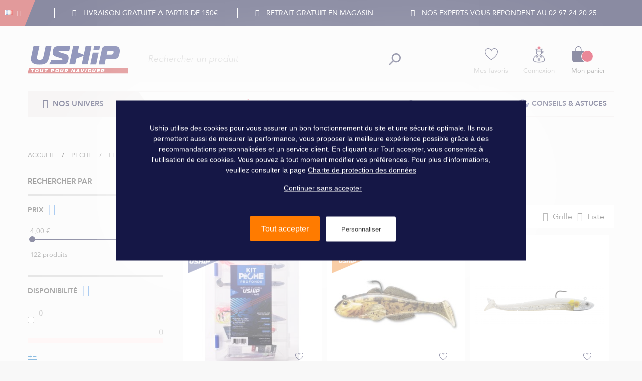

--- FILE ---
content_type: text/html; charset=UTF-8
request_url: https://www.uship.fr/peche/leurre/leurre-souple.html
body_size: 45152
content:
<!doctype html>
<html lang="fr">
    <head >
        <script>
    var BASE_URL = 'https\u003A\u002F\u002Fwww.uship.fr\u002F';
    var require = {
        "baseUrl": "https\u003A\u002F\u002Fmage\u002Dstatic.uship.fr\u002Fstatic\u002Fversion1765878954\u002Ffrontend\u002FUship\u002Fdefault\u002Ffr_FR"
    };
</script>
        <meta charset="utf-8"/>
<meta name="description" content="Découvrez tous les produits de la catégorie Leurre souple en vente sur Uship, votre professionnel de l&#039;accastillage et des équipements nautiques."/>
<meta name="keywords" content="Uship"/>
<meta name="robots" content="INDEX,FOLLOW"/>
<meta name="title" content="Pêche - Leurre - Leurre souple | Uship"/>
<meta name="viewport" content="width=device-width, initial-scale=1"/>
<meta name="format-detection" content="telephone=no"/>
<title>Pêche - Leurre - Leurre souple | Uship</title>
<link  rel="stylesheet" type="text/css"  media="all" href="https://mage-static.uship.fr/static/version1765878954/_cache/merged/70985719d37135f34cb28fe772050a0f.min.css" />
<link  rel="stylesheet" type="text/css"  media="screen and (min-width: 768px)" href="https://mage-static.uship.fr/static/version1765878954/frontend/Uship/default/fr_FR/css/styles-l.min.css" />
<link  rel="stylesheet" type="text/css"  media="print" href="https://mage-static.uship.fr/static/version1765878954/frontend/Uship/default/fr_FR/css/print.min.css" />
<link  rel="stylesheet" type="text/css"  rel="stylesheet" type="text/css" defer="true" href="https://mage-static.uship.fr/static/version1765878954/frontend/Uship/default/fr_FR/Uship_TarteAuCitron/js/tarteaucitron/css/tarteaucitron.min.css" />
<link  rel="icon" type="image/x-icon" sizes="16x16" href="https://mage-static.uship.fr/static/version1765878954/frontend/Uship/default/fr_FR/Magento_Theme/favicon.ico" />
<script  type="text/javascript"  src="https://mage-static.uship.fr/static/version1765878954/_cache/merged/0f6dbc4b0205090f6e8085ee7a824350.min.js"></script>
<link  rel="canonical" href="https://www.uship.fr/peche/leurre/leurre-souple.html" />
<link  rel="icon" type="image/x-icon" href="https://mage-media.uship.fr/media/favicon/stores/1/favicon-16x16.ico" />
<link  rel="shortcut icon" type="image/x-icon" href="https://mage-media.uship.fr/media/favicon/stores/1/favicon-16x16.ico" />
        
<link rel="prefetch" as="script" href="https://mage-static.uship.fr/static/version1765878954/frontend/Uship/default/fr_FR/magepack/bundle-common.min.js"/>

<link rel="prefetch" as="script" href="https://mage-static.uship.fr/static/version1765878954/frontend/Uship/default/fr_FR/magepack/bundle-category.min.js"/>


<style type="text/css"></style>
<script type="text/javascript"> Themecfg = {"newsletter":{"enabled":"0","firstOnly":"0","timeDelay":"4000","autoClose":"1","timeClose":"10000","width":"778","height":"360","overlayColor":"#353535","background_color":"#ffffff","background_image":null},"general":{"baseUrl":"https:\/\/www.uship.fr\/"}}</script><script type="text/javascript">
    var alo_timer_layout 		= '<div class="timer-box"><span class="day">%%D%%</span><span class="title">Days</span></div><div class="timer-box"><span class="hour">%%H%%</span><span class="title">Hrs</span></div><div class="timer-box"><span class="min">%%M%%</span><span  class="title">Mins</span></div><div class="timer-box"><span class="sec">%%S%%</span><span  class="title">Secs</span></div>';
    var alo_timer_layoutcaption = '<div class="timer-box"><span class="day">%%D%%</span><span class="title">Days</span></div><div class="timer-box"><span class="hour">%%H%%</span><span class="title">Hrs</span></div><div class="timer-box"><span class="min">%%M%%</span><span  class="title">Mins</span></div><div class="timer-box"><span class="sec">%%S%%</span><span  class="title">Secs</span></div>';
    var alo_timer_timeout 		= '<span class="timeout">Time out!</span>';
    require(['jquery','magiccart/slick','alothemes']);
</script>

<script type="text/javascript">require(['jquery','slick','magicproduct']);</script><script type="text/javascript">
//<![CDATA[
try {
    smileTracker.setConfig({
        beaconUrl     : 'https://www.uship.fr/elasticsuite/tracker/hit/image/h.png',
        sessionConfig : {"visit_cookie_name":"STUID","visit_cookie_lifetime":"3600","visitor_cookie_lifetime":"365","visitor_cookie_name":"STVID","domain":"www.uship.fr","path":"\/"},
    });

    smileTracker.addPageVar('store_id', '1');

    require(['Smile_ElasticsuiteTracker/js/user-consent'], function (userConsent) {
        if (userConsent({"cookieRestrictionEnabled":"1","cookieRestrictionName":"user_allowed_save_cookie"})) {
            smileTracker.sendTag();
        }
    });
} catch (err) {
    ;
}
//]]>
</script>


<!-- Nosto Meta Tags -->
<meta name="nosto-version" content="5.4.3">
<meta name="nosto-unique-id" content="bb00b1173407807bd6e8122672077f37e10e25efad50fc33b566e7b494022d70">
<meta name="nosto-language" content="fr">
<!--suppress JSUnresolvedVariable, JSUnresolvedFunction -->
<script type="text/javascript">
  (function () {
    const name = "nostojs";
    window[name] = window[name] || function (cb) {
      (window[name].q = window[name].q || []).push(cb);
    };
        })();
</script>
            <!-- GOOGLE TAG MANAGER -->
            <script type="text/x-magento-init">
            {
                "*": {
                    "Uship_GoogleTagManager/js/google-tag-manager": {
                        "isCookieRestrictionModeEnabled": 0,
                        "currentWebsite": 1,
                        "cookieName": "user_allowed_save_cookie",
                        "gtmAccountId": "GTM\u002DPST2879",
                        "gtmAuthId": "HaSEMTqYw5Yp3ApcXJlOew",
                        "gtmEnvId": "env\u002D2",
                        "storeCurrencyCode": "EUR",
                        "ordersData": []                    }
                }
            }
            </script>
            <!-- END GOOGLE TAG MANAGER -->
        <script type="text/javascript">
    var tartLang = "fr";

    require([
        'jquery',
        'Uship_TarteAuCitron/js/tarteaucitron/tarteaucitron',
        'Uship_TarteAuCitron/js/tarteaucitron/lang/tarteaucitron.' + tartLang + '.min',
        'Uship_TarteAuCitron/js/tarteaucitron/tarteaucitron.services',
        'mage/cookies'
    ], function ($, tarteaucitron, lang) {
        "use strict";

        tarteaucitron.cdn = "https://mage-static.uship.fr/static/version1765878954/frontend/Uship/default/fr_FR/Uship_TarteAuCitron/js/tarteaucitron" + "/";
        tarteaucitron.minifiedJS = 1;
        tarteaucitron.minifiedCSS = 1;
        tarteaucitron.lang = lang;

        tarteaucitron.init({
            "privacyUrl": "", /* Privacy policy url */
            "bodyPosition": "bottom", /* or top to bring it as first element for accessibility */
            "hashtag": "#tarteaucitron", /* Open the panel with this hashtag */
            "cookieName": "tarteaucitron", /* Cookie name */
            "color": "greenLight", /* Color */
            "orientation": "middle", /* Banner position (top - bottom) */
            "groupServices": false, /* Group services by category */
            "showAlertSmall": false, /* Show the small banner on bottom right */
            "cookieslist": false, /* Show the cookie list */
            "closePopup": false, /* Show a close X on the banner */
            "showIcon": false, /* Show cookie icon to manage cookies */
            "iconPosition": "BottomLeft", /* BottomRight, BottomLeft, TopRight and TopLeft */
            "adblocker": false, /* Show a Warning if an adblocker is detected */
            "DenyAllCta": true, /* Show the deny all button */
            "AcceptAllCta": true, /* Show the accept all button when highPrivacy on */
            "highPrivacy": true, /* HIGHLY RECOMMANDED Disable auto consent */
            "handleBrowserDNTRequest": false, /* If Do Not Track == 1, disallow all */
            "removeCredit": true, /* Remove credit link */
            "moreInfoLink": true, /* Show more info link */
            "useExternalCss": true, /* If false, the tarteaucitron.css file will be loaded */
            "useExternalJs": true, /* If false, the tarteaucitron.js file will be loaded */
            "readmoreLink": "", /* Change the default readmore link */
            "mandatory": true, /* Show a message about mandatory cookies */
            "mandatoryCta": true /* Show the disabled accept button when mandatory on */
        });

        tarteaucitron.initEvents.loadEvent(false);

        // Set language to tarteaucitron
        window.tarteaucitronForceLanguage = document.documentElement.lang;

        //reload window if the panel is close_panel
        window.addEventListener('tac.close_panel',  function (a){
            tarteaucitron.job.forEach(function(service) {
                if (!tarteaucitron.state.hasOwnProperty(service)) {
                    let element = document.getElementById(service + "Denied")
                    tarteaucitron.userInterface.respond(element, false);
                }
            });
            window.location.reload();
        });

        //reload window if user clicks on allow all
        tarteaucitron.addClickEventToId("tarteaucitronPersonalize2", function () {
            setTimeout(function (){window.location.reload();}, 200);
        });
    });
</script><!-- ALTERNATE LINKS !-->
<link rel="alternate" hreflang="es" href="https://www.uship.fr/spain/pesca-1/se-uelo/se-uelo-flexible.html"/>
<link rel="alternate" hreflang="it" href="https://www.uship.fr/italia/pesca/esca/esca-flessibile.html" />
<link rel="alternate" hreflang="fr" href="https://www.uship.fr/peche/leurre/leurre-souple.html"/>
<link rel="alternate" hreflang="x-default" href="https://www.uship.fr/peche/leurre/leurre-souple.html"/>
    </head>
    <body data-container="body"
          data-mage-init='{"loaderAjax": {}, "loader": { "icon": "https://mage-static.uship.fr/static/version1765878954/frontend/Uship/default/fr_FR/images/loader-2.gif"}}'
        class="nav-md page-with-filter page-products categorypath-peche-leurre-leurre-souple category-leurre-souple catalog-category-view page-layout-2columns-left">
        
<script>
    try {
        if (!window.localStorage || !window.sessionStorage) {
            throw new Error();
        }

        localStorage.setItem('storage_test', 1);
        localStorage.removeItem('storage_test');
    } catch(e) {
        (function () {
            var Storage = function (type) {
                var data;

                function createCookie(name, value, days) {
                    var date, expires;

                    if (days) {
                        date = new Date();
                        date.setTime(date.getTime()+(days * 24 * 60 * 60 * 1000));
                        expires = '; expires=' + date.toGMTString();
                    } else {
                        expires = '';
                    }
                    document.cookie = name + '=' + value+expires+'; path=/';
                }

                function readCookie(name) {
                    var nameEQ = name + '=',
                        ca = document.cookie.split(';'),
                        i = 0,
                        c;

                    for (i=0; i < ca.length; i++) {
                        c = ca[i];

                        while (c.charAt(0) === ' ') {
                            c = c.substring(1,c.length);
                        }

                        if (c.indexOf(nameEQ) === 0) {
                            return c.substring(nameEQ.length, c.length);
                        }
                    }

                    return null;
                }

                function setData(data) {
                    data = encodeURIComponent(JSON.stringify(data));
                    createCookie(type === 'session' ? getSessionName() : 'localStorage', data, 365);
                }

                function clearData() {
                    createCookie(type === 'session' ? getSessionName() : 'localStorage', '', 365);
                }

                function getData() {
                    var data = type === 'session' ? readCookie(getSessionName()) : readCookie('localStorage');

                    return data ? JSON.parse(decodeURIComponent(data)) : {};
                }

                function getSessionName() {
                    if (!window.name) {
                        window.name = new Date().getTime();
                    }

                    return 'sessionStorage' + window.name;
                }

                data = getData();

                return {
                    length: 0,
                    clear: function () {
                        data = {};
                        this.length = 0;
                        clearData();
                    },

                    getItem: function (key) {
                        return data[key] === undefined ? null : data[key];
                    },

                    key: function (i) {
                        var ctr = 0,
                            k;

                        for (k in data) {
                            if (ctr.toString() === i.toString()) {
                                return k;
                            } else {
                                ctr++
                            }
                        }

                        return null;
                    },

                    removeItem: function (key) {
                        delete data[key];
                        this.length--;
                        setData(data);
                    },

                    setItem: function (key, value) {
                        data[key] = value.toString();
                        this.length++;
                        setData(data);
                    }
                };
            };

            window.localStorage.__proto__ = window.localStorage = new Storage('local');
            window.sessionStorage.__proto__ = window.sessionStorage = new Storage('session');
        })();
    }
</script>
    <script>
        require.config({
            deps: [
                'jquery',
                'mage/translate',
                'jquery/jquery-storageapi'
            ],
            callback: function ($) {
                'use strict';

                var dependencies = [],
                    versionObj;

                $.initNamespaceStorage('mage-translation-storage');
                $.initNamespaceStorage('mage-translation-file-version');
                versionObj = $.localStorage.get('mage-translation-file-version');

                
                if (versionObj.version !== '2efafdbc7f746e4b39e750293009a75074fb19d5') {
                    dependencies.push(
                        'text!js-translation.json'
                    );

                }

                require.config({
                    deps: dependencies,
                    callback: function (string) {
                        if (typeof string === 'string') {
                            $.mage.translate.add(JSON.parse(string));
                            $.localStorage.set('mage-translation-storage', string);
                            $.localStorage.set(
                                'mage-translation-file-version',
                                {
                                    version: '2efafdbc7f746e4b39e750293009a75074fb19d5'
                                }
                            );
                        } else {
                            $.mage.translate.add($.localStorage.get('mage-translation-storage'));
                        }
                    }
                });
            }
        });
    </script>

<script type="text/x-magento-init">
    {
        "*": {
            "mage/cookies": {
                "expires": null,
                "path": "/",
                "domain": ".www.uship.fr",
                "secure": false,
                "lifetime": "3600"
            }
        }
    }
</script>
    <noscript>
        <div class="message global noscript">
            <div class="content">
                <p>
                    <strong>Javascript est désactivé dans votre navigateur.</strong>
                    <span>Pour une meilleure expérience sur notre site, assurez-vous d’activer JavaScript dans votre navigateur.</span>
                </p>
            </div>
        </div>
    </noscript>

<script type="text/x-magento-init">
    {
        "*": {
            "Magento_GoogleTagManager/js/google-tag-manager-cart": {
                "blockNames": ["category.products.list","product.info.upsell","catalog.product.related","checkout.cart.crosssell","search_result_list"],
                "cookieAddToCart": "add_to_cart",
                "cookieRemoveFromCart": "remove_from_cart"
            }
        }
    }
</script>
    <!-- GOOGLE TAG MANAGER -->
    <noscript>
        <iframe src="https://www.googletagmanager.com/ns.html?id=GTM-PST2879&gtm_auth=HaSEMTqYw5Yp3ApcXJlOew&gtm_preview=env-2"
                height="0" width="0" style="display:none;visibility:hidden"></iframe>
    </noscript>
    <!-- END GOOGLE TAG MANAGER -->
<div class="page-wrapper"><header class="header">
	<div class="header__top clearfix">
    		<div class="lang">
        		<div class="settting-switcher">
					
<div class="top-form-language">
<div class="switcher language switcher-language" data-ui-id="language-switcher" id="switcher-language">
    <strong class="label switcher-label"><span>Langue</span></strong>
    <div class="actions dropdown options switcher-options">
        <div class="action toggle switcher-trigger" id="switcher-language-trigger">
            <strong class="view-default">
                <span style="background-image:url(https://mage-static.uship.fr/static/version1765878954/frontend/Uship/default/fr_FR/images/flags/default.jpg);"></span>
            </strong>
        </div>
        <ul class="dropdown switcher-dropdown"
            data-mage-init='{"dropdownDialog":{
                "appendTo":"#switcher-language > .options",
                "triggerTarget":"#switcher-language-trigger",
                "closeOnMouseLeave": false,
                "triggerClass":"active",
                "parentClass":"active",
                "buttons":null}}'>
                                                                                                <li class="view-spain switcher-option">
                        <a href="#" class="piwik-link"
                           data-post='{"action":"https:\/\/www.uship.fr\/spain","data":{"___store":"spain","uenc":"aHR0cHM6Ly93d3cudXNoaXAuZnIvcGVjaGUvbGV1cnJlL2xldXJyZS1zb3VwbGUuaHRtbA,,"}}'
                           data-piwik='{"event": "us.header", "categorie": "header", "zone": "Top bar", "nom": "B2C Store view Espanol"}'
                            style="background-image:url(https://mage-static.uship.fr/static/version1765878954/frontend/Uship/default/fr_FR/images/flags/spain.jpg);" >
                                                    </a>
                    </li>
                                                                                    <li class="view-italia switcher-option">
                        <a href="#" class="piwik-link"
                           data-post='{"action":"https:\/\/www.uship.fr\/italia","data":{"___store":"italia","uenc":"aHR0cHM6Ly93d3cudXNoaXAuZnIvcGVjaGUvbGV1cnJlL2xldXJyZS1zb3VwbGUuaHRtbA,,"}}'
                           data-piwik='{"event": "us.header", "categorie": "header", "zone": "Top bar", "nom": "B2C Store view Italiano"}'
                            style="background-image:url(https://mage-static.uship.fr/static/version1765878954/frontend/Uship/default/fr_FR/images/flags/italia.jpg);" >
                                                    </a>
                    </li>
                                    </ul>
    </div>
</div>
</div>
				</div>
    		</div>
    		<div class="container">
    			<ul class="benefits">
<li class="benefits__item"><i class="fa fa-tag" style="padding-right: 10px;"></i> Livraison gratuite à partir de 150€</li>
<li class="benefits__item"><i class="fa fa-truck" style="padding-right: 10px;"></i> Retrait gratuit en magasin</li>
<li class="benefits__item"><i class="fa fa-phone" style="padding-right: 10px;"></i> Nos experts vous répondent au 02 97 24 20 25</li>
</ul>			</div>
    		<p class="callmebaby">
				<span class="icon icon__phone"></span>
				<span>
                    <span>Nous appeler :</span>
                    <a class="number__phone" href="tel:02 97 24 20 25">02 97 24 20 25</a>
                </span>
    		</p>
	</div>
	<div id="headerMain" class="header__main">
		<div class="container clearfix">
            <div class="brandsearch">
               	<div class="brand header-logo">
    <span data-action="toggle-nav" class="action nav-toggle">
        <span>Basculer la navigation</span>
    </span>
    <a class="brand__logo" href="https://www.uship.fr" title="">
        <img class="no-lazy-load"
             src="https://mage-static.uship.fr/static/version1765878954/frontend/Uship/default/fr_FR/images/logo.svg"
             alt="Uship - Vente d'équipement pour le bateau et la plaisance"
             width="201"             height="54"        />
    </a>
</div>
        		<div class="block-search">
    <div class="block block-content">
        <form class="form minisearch form-search" role="search" id="search_mini_form" action="https://www.uship.fr/catalogsearch/result/" method="get">
            <div class="field search">
                                <div class="control ">
                    <input id="search"
                           type="text"
                           name="q"
                           value=""
                           placeholder="Rechercher un produit"
                           class="input-text"
                           maxlength="128"
                           role="searchbox"
                           aria-haspopup="false"
                           aria-autocomplete="both"
                           autocomplete="off"/>
                    <div id="search_autocomplete" class="search-autocomplete"></div>
                                    </div>
            </div>
            <button type="submit"
                    title="Rechercher"
                    class="action search button">
                <span><span><i class="icon icon__wen"></i></span></span>
            </button>
        </form>
    </div>
</div>

<script type="text/x-magento-init">
{
    "#search" :
    {
        "ushipQuickSearch" :
        {
            "formSelector":"#search_mini_form",
            "minSearchLength": 1,
            "closeBtn":"#search_mini_form span[data-role=close-autocomplete]",
            "url":"https://www.uship.fr/search/ajax/suggest/",
            "destinationSelector":"#search_autocomplete",
            "destinationWrapper":"#search_autocomplete_wrapper",
            "templates": {"product":{"title":"Produits recommand\u00e9s","template":"Uship_ElasticSuite\/autocomplete\/product","position":"right","cta":"Uship_ElasticSuite\/autocomplete\/cta\/product","cta_title":"Voir tous les produits"},"category":{"title":"Cat\u00e9gories","template":"Uship_ElasticSuite\/autocomplete\/category"},"term":{"title":"Suggestions de recherche","template":"Uship_ElasticSuite\/autocomplete\/term"}},
            "priceFormat" : {"pattern":"%s\u00a0\u20ac","precision":2,"requiredPrecision":2,"decimalSymbol":",","groupSymbol":"\u00a0","groupLength":3,"integerRequired":false}        }
    }
}
</script>            </div>

			<div class="tools">
				<ul class="tools__list clearfix">
					<li class="tools__item top-wishlist">
    					<div class="tools__item-wrapper">
    						<a href="https://www.uship.fr/wishlist/"
                               data-piwik='{"event": "us.header", "categorie": "header", "zone": "Header", "nom": "Mes favoris"}'
                               data-piwik-customer='{"zone": "Page mes favoris"}'
                               class="piwik-link piwik-customer tool__icon icon icon__hearth"
                               title="Mes favoris"></a>
    						<span class="tool__label">
                                <a href="https://www.uship.fr/wishlist/"
                                   data-piwik='{"event": "us.header", "categorie": "header", "zone": "Header", "nom": "Mes favoris"}'
                                   data-piwik-customer='{"zone": "Page mes favoris"}'
                                   class="piwik-link piwik-customer"
                                   title="Mes favoris">
                                    Mes favoris                                </a>
                            </span>
    					</div>
					</li>
					<li class="tools__item top-my-account">
						<div class="tools__item-wrapper">
    						<a href="https://www.uship.fr/customer/account/"
                               data-piwik='{"event": "us.header", "categorie": "header", "zone": "Header", "nom": "Connexion"}'
                               data-piwik-customer='{"zone": "Page connexion"}'
                               class="piwik-link piwik-customer tool__icon icon icon__marine icon__marine--pompon"
                               title="Compte client"></a>
                            <div data-bind="scope: 'customer'">
                                <!-- ko if: customer().fullname  -->
                                <a href="https://www.uship.fr/customer/account/"
                                   title="Compte client">
                                    <span class="tool__label" data-bind="text: customer().fullname ? customer().fullname : ''" ></span>
                                </a>
                                <span class="tool__label label-customer-logout">
                                    <a href="https://www.uship.fr/customer/account/logout/"
                                    title="Se déconnecter">Se déconnecter</a>
                                </span>
                                <!-- /ko -->
                            </div>
                            <div class="piwik-link piwik-customer"
                                 data-piwik='{"event": "us.header", "categorie": "header", "zone": "Header", "nom": "Connexion"}'
                                 data-piwik-customer='{"zone": "Page connexion", "href": "https://www.uship.fr/customer/account/"}'>
                                <div data-bind="scope: 'customer'">
                                    <!-- ko ifnot: customer().fullname  -->
                                    <span class="tool__label">
                                        <a href="https://www.uship.fr/customer/account/login/"
                                        title="Connexion">Connexion</a>
                                    </span>
                                    <!-- /ko -->
                                </div>
                            </div>
                            <script type="text/x-magento-init">
                          {
                            "*": {
                                "Magento_Ui/js/core/app": {
                                  "components": {
                                   "customer": {
                                       "component": "Magento_Customer/js/view/customer"
                                   }
                                  }
                                 }
                                }
                          }
                        </script>
                        </div>
					</li>
					<li class="tools__item">
						<div class="tools__item-wrapper">
    						
<div data-block="minicart" class="minicart-wrapper">
    <a class="piwik-link action showcart" href="https://www.uship.fr/checkout/cart/"
       data-piwik='{"event": "us.header", "categorie": "header", "zone": "Header", "nom": "Panier", "reload": "false"}'
       data-piwik-reload="false"
       data-bind="scope: 'minicart_content'">
        <span class="icon icon__basket">
            <span class="counter qty empty"
                  data-bind="css: { empty: !!getCartParam('summary_count') == false }, blockLoader: isLoading">
                <span class="counter-number"><!-- ko text: getCartParam('summary_count') --><!-- /ko --></span>
                <span class="counter-label">
                <!-- ko if: getCartParam('summary_count') -->
                    <!-- ko text: getCartParam('summary_count') --><!-- /ko -->
                    <!-- ko i18n: 'items' --><!-- /ko -->
                <!-- /ko -->
                </span>
            </span>
        </span>
        <span class="minicart-text">
            <span class="text cart-title">Panier</span>
            <span data-bind="html: getCartParam('subtotal')"></span>
        </span>
    </a>
            <div class="block block-minicart empty"
             data-role="dropdownDialog"
             data-mage-init='{"dropdownDialog":{
                "appendTo":"[data-block=minicart]",
                "triggerTarget":".showcart",
                "timeout": "2000",
                "closeOnMouseLeave": false,
                "closeOnEscape": true,
                "triggerClass":"active",
                "parentClass":"active",
                "buttons":[]}}'>
            <div id="minicart-content-wrapper" data-bind="scope: 'minicart_content'">
                <!-- ko template: getTemplate() --><!-- /ko -->
            </div>
                    </div>
        <script>
        window.checkout = {"shoppingCartUrl":"https:\/\/www.uship.fr\/checkout\/cart\/","checkoutUrl":"https:\/\/www.uship.fr\/checkout\/","updateItemQtyUrl":"https:\/\/www.uship.fr\/checkout\/sidebar\/updateItemQty\/","removeItemUrl":"https:\/\/www.uship.fr\/checkout\/sidebar\/removeItem\/","imageTemplate":"Smile_LazyLoadImages\/product\/image_with_borders","baseUrl":"https:\/\/www.uship.fr\/","minicartMaxItemsVisible":5,"websiteId":"1","maxItemsToDisplay":10,"storeId":"1","customerLoginUrl":"https:\/\/www.uship.fr\/customer\/account\/login\/referer\/aHR0cHM6Ly93d3cudXNoaXAuZnIvcGVjaGUvbGV1cnJlL2xldXJyZS1zb3VwbGUuaHRtbA%2C%2C\/","isRedirectRequired":false,"autocomplete":"off","captcha":{"user_login":{"isCaseSensitive":false,"imageHeight":50,"imageSrc":"","refreshUrl":"https:\/\/www.uship.fr\/captcha\/refresh\/","isRequired":false}}};
    </script>
    <script type="text/x-magento-init">
    {
        "[data-block='minicart']": {
            "Magento_Ui/js/core/app": {"components":{"minicart_content":{"children":{"subtotal.container":{"children":{"subtotal":{"children":{"subtotal.totals":{"config":{"display_cart_subtotal_incl_tax":0,"display_cart_subtotal_excl_tax":1,"template":"Magento_Tax\/checkout\/minicart\/subtotal\/totals"},"children":{"subtotal.totals.msrp":{"component":"Magento_Msrp\/js\/view\/checkout\/minicart\/subtotal\/totals","config":{"displayArea":"minicart-subtotal-hidden","template":"Magento_Msrp\/checkout\/minicart\/subtotal\/totals"}}},"component":"Magento_Tax\/js\/view\/checkout\/minicart\/subtotal\/totals"}},"component":"uiComponent","config":{"template":"Magento_Checkout\/minicart\/subtotal"}}},"component":"uiComponent","config":{"displayArea":"subtotalContainer"}},"item.renderer":{"component":"uiComponent","config":{"displayArea":"defaultRenderer","template":"Magento_Checkout\/minicart\/item\/default"},"children":{"item.image":{"component":"Magento_Catalog\/js\/view\/image","config":{"template":"Magento_Catalog\/product\/image","displayArea":"itemImage"}},"checkout.cart.item.price.sidebar":{"component":"uiComponent","config":{"template":"Magento_Checkout\/minicart\/item\/price","displayArea":"priceSidebar"}}}},"extra_info":{"component":"uiComponent","config":{"displayArea":"extraInfo"},"children":{"alma.eligibility":{"component":"Alma_MonthlyPayments\/js\/view\/checkout\/minicart\/eligibility","config":{"template":"Alma_MonthlyPayments\/checkout\/minicart\/eligibility"}}}},"promotion":{"component":"uiComponent","config":{"displayArea":"promotion"}}},"config":{"itemRenderer":{"default":"defaultRenderer","simple":"defaultRenderer","virtual":"defaultRenderer"},"template":"Magento_Checkout\/minicart\/content"},"component":"Magento_Checkout\/js\/view\/minicart"}},"types":[]}        },
        "*": {
            "Magento_Ui/js/block-loader": "https://mage-static.uship.fr/static/version1765878954/frontend/Uship/default/fr_FR/images/loader-1.gif"
        }
    }
    </script>
</div>


    						<span class="tool__label">Mon panier</span>
						</div>
					</li>
				</ul>
			</div>
		</div>
	</div>

	<div class="header__bottom">
		
<div class="sections nav-sections">
    <div class="container">
    	<div class="menu nav-sections-item-content">
          	<div class="vmagicmenu vertical-menu clearfix">
	<div class="block-title block-title-vmagicmenu v-title">
		<div class="menu__trigger">
            <strong>
                <span class="fa fa-bars"></span>
                <span class="vmagicmenu-subtitle">Nos Univers</span>
            </strong>
         </div>
    </div>
</div>

<div class="magicmenu magamenu clearfix mean-container">

</div>

<script type="text/javascript">
	require(['jquery','magiccart/easing','magicmenu']);
</script>


    	</div>
    	<nav class="menu__nav">
<ul class="menu__list clearfix">
<li class="menu__item menu__item--highlight"><a title="Soldes Uship" href="https://www.uship.fr/les-bons-plans/soldes-uship.html">Soldes Uship jusqu'à -80%</a></li>
<li class="menu__item menu__item--right"><a class="piwik-link" href="/blog/" data-piwik="{&quot;event&quot;: &quot;us.header&quot;, &quot;categorie&quot;: &quot;header&quot;, &quot;zone&quot;: &quot;menu&quot;, &quot;nom&quot;: &quot;blog&quot;}"><img src="https://mage-media.uship.fr/media/wysiwyg/logo-academie_picto.png" alt="Académie USHIP" /> Conseils &amp; Astuces</a></li>
<li class="menu__item menu__item--right"><a class="piwik-link" href="/trouver-mon-magasin-uship" data-piwik="{&quot;event&quot;: &quot;us.header&quot;, &quot;categorie&quot;: &quot;header&quot;, &quot;zone&quot;: &quot;menu&quot;, &quot;nom&quot;: &quot;chosir mon magasin&quot;}"><img src="https://mage-media.uship.fr/media/wysiwyg/marker.png" alt="" /> Choisir mon magasin</a></li>
<li class="menu__item menu__item--right"><a class="piwik-link" href="/nos-marques.html" data-piwik="{&quot;event&quot;: &quot;us.header&quot;, &quot;categorie&quot;: &quot;header&quot;, &quot;zone&quot;: &quot;menu&quot;, &quot;nom&quot;: &quot;nos marques&quot;}"> Nos Marques</a></li>
</ul>
</nav>
<div id="gtx-trans" style="position: absolute; left: 102px; top: 26.3299px;">
<div class="gtx-trans-icon"></div>
</div>    	
    </div>
</div>	</div>
</header>

<script>
require(['jquery'], function($) {
   $(document).ready(function(){
      var $headerMain = $('#headerMain');
      var top = $headerMain.offset().top;
      $(window).on('scroll',function(){
         var $this = $(this);
         if($this.width()<900)
            return;
         if($this.scrollTop()>top)
            $headerMain.addClass('sticky');
         else
            $headerMain.removeClass('sticky');
      });
      $(window).on('resize',function(){
          var $this = $(this);
          if($this.width()<900){
            $headerMain.removeClass('sticky');
          }
      });
   })
});
</script>
<main id="maincontent" class="page-main"><a id="contentarea" tabindex="-1"></a>
</main><div class="category-view">    <div class="breadcrumbs">
        <div class="container">
            <div class="inner-breadcrumbs">
                <ul class="items">
                                            <li class="item home">
                                                            <a href="https://www.uship.fr/"
                                   title="Aller à la page d’accueil">
                                    Accueil                                </a>
                                                    </li>
                                            <li class="item category619">
                                                            <a href="https://www.uship.fr/peche.html"
                                   title="">
                                    Pêche                                </a>
                                                    </li>
                                            <li class="item category632">
                                                            <a href="https://www.uship.fr/peche/leurre.html"
                                   title="">
                                    Leurre                                </a>
                                                    </li>
                                            <li class="item category635">
                                                            <strong>Leurre souple</strong>
                                                    </li>
                                    </ul>
            </div>
        </div>
    </div>
<script type="application/ld+json">
    </script></div><main id="maincontent" class="page-main-pal container"><div class="page messages"><div data-placeholder="messages"></div>
<div data-bind="scope: 'messages'">
    <!-- ko if: cookieMessages && cookieMessages.length > 0 -->
    <div role="alert" data-bind="foreach: { data: cookieMessages, as: 'message' }" class="messages">
        <div data-bind="attr: {
            class: 'message-' + message.type + ' ' + message.type + ' message',
            'data-ui-id': 'message-' + message.type
        }">
            <div data-bind="html: message.text"></div>
        </div>
    </div>
    <!-- /ko -->
    <!-- ko if: messages().messages && messages().messages.length > 0 -->
    <div role="alert" data-bind="foreach: { data: messages().messages, as: 'message' }" class="messages">
        <div data-bind="attr: {
            class: 'message-' + message.type + ' ' + message.type + ' message',
            'data-ui-id': 'message-' + message.type
        }">
            <div data-bind="html: message.text"></div>
        </div>
    </div>
    <!-- /ko -->
</div>
<script type="text/x-magento-init">
    {
        "*": {
            "Magento_Ui/js/core/app": {
                "components": {
                        "messages": {
                            "component": "Magento_Theme/js/view/messages"
                        }
                    }
                }
            }
    }
</script>
</div><div class="alocolumns clearfix"><div class="column main"><!-- Nosto Cart Tagging -->
<div class="nosto_cart_hidden" style="display:none" data-bind="scope: 'cartTagging'"
     data-role="nosto-cart-tagging"
     id="nosto_cart_tagging">
  <span class="hcid" data-bind="text: cartTagging().hcid"></span>
  <span class="restore_link" data-bind="text: cartTagging().restore_cart_url"></span>
  <!-- ko if: cartTagging().itemCount > 0 -->
  <!-- ko foreach: {data: cartTagging().items, afterRender: sendTagging } -->
  <div class="line_item">
    <span class="product_id" data-bind="text: $data.product_id"></span>
    <span class="sku_id" data-bind="text: $data.sku_id"></span>
    <span class="quantity" data-bind="text: $data.quantity"></span>
    <span class="name" data-bind="text: $data.name"></span>
    <span class="unit_price" data-bind="text: $data.unit_price"></span>
    <span class="price_currency_code" data-bind="text: $data.price_currency_code"></span>
  </div>
  <!-- /ko -->
  <!-- /ko -->
</div>
<!--suppress JSUnresolvedVariable -->
<script type="text/x-magento-init">
{
  "[data-role=nosto-cart-tagging]": {
    "Magento_Ui/js/core/app": {
      "components": {
        "cartTagging": {
          "component": "Nosto_Tagging/js/view/cart-tagging",
          "refresh": "0"
        }
      }
    }
  }
}

</script>
<!-- Nosto Variation Tagging -->
<div id="nosto_variation_tagging" style="display:none"
     data-bind="scope: 'variationTagging'"
     data-role="nosto-variation-tagging"
>
  <!-- ko if: variationTagging().active_variation -->
  <span class="nosto_variation_dynamic" data-bind="text: variationTagging().active_variation, afterRender: reloadRecommendations"></span>
  <!-- /ko -->
</div>
<!--suppress JSUnresolvedVariable -->
<script type="text/x-magento-init">
{
  "[data-role=nosto-variation-tagging]": {
    "Magento_Ui/js/core/app": {"components":{"variationTagging":{"component":"Nosto_Tagging\/js\/view\/variation-tagging"}}}  }
}

</script>
<!-- Nosto Customer Tagging -->
<div id="nosto_customer_tagging" class="nosto_customer_hidden" style="display:none"
     data-bind="scope: 'customerTagging'"
     data-role="nosto-customer-tagging">
  <!-- ko if: customerTagging().first_name -->
  <!-- ko foreach: {data: customerTagging(), afterRender: sendTagging } -->
  <span class="first_name" data-bind="text: $data.first_name"></span>
  <span class="last_name" data-bind="text: $data.last_name"></span>
  <span class="email" data-bind="text: $data.email"></span>
  <span class="hcid" data-bind="text: $data.hcid"></span>
  <span class="customer_reference" data-bind="text: $data.customer_reference"></span>
  <span class="marketing_permission" data-bind="text: $data.marketing_permission"></span>
  <span class="date_of_birth" data-bind="text: $data.date_of_birth"></span>
  <span class="customer_group" data-bind="text: $data.customer_group"></span>
  <span class="gender" data-bind="text: $data.gender"></span>
  <!-- /ko -->
  <!-- /ko -->
</div>
<!--suppress JSUnresolvedVariable -->
<script type="text/x-magento-init">
{
  "[data-role=nosto-customer-tagging]": {
    "Magento_Ui/js/core/app": {"components":{"customerTagging":{"component":"Nosto_Tagging\/js\/view\/customer-tagging"}}}  }
}

</script>
<input name="form_key" type="hidden" value="EkS8et4J50z8IdCs" /><script type="text/x-magento-init">
    {
        "*": {
            "Magento_Customer/js/section-config": {
                "sections": {"stores\/store\/switch":"*","stores\/store\/switchrequest":"*","directory\/currency\/switch":"*","*":["messages"],"customer\/account\/logout":["recently_viewed_product","recently_compared_product"],"customer\/account\/loginpost":"*","customer\/account\/createpost":"*","customer\/account\/editpost":"*","customer\/ajax\/login":["checkout-data","cart","alma_section","customer-tagging","active-variation-tagging"],"catalog\/product_compare\/add":["compare-products"],"catalog\/product_compare\/remove":["compare-products"],"catalog\/product_compare\/clear":["compare-products"],"sales\/guest\/reorder":["cart"],"sales\/order\/reorder":["cart"],"checkout\/cart\/add":["cart","alma_section","cart-tagging"],"checkout\/cart\/delete":["cart","alma_section","cart-tagging"],"checkout\/cart\/updatepost":["cart","alma_section","cart-tagging"],"checkout\/cart\/updateitemoptions":["cart","alma_section","cart-tagging"],"checkout\/cart\/couponpost":["cart","alma_section","cart-tagging"],"checkout\/cart\/estimatepost":["cart","alma_section","cart-tagging"],"checkout\/cart\/estimateupdatepost":["cart","alma_section","cart-tagging"],"checkout\/onepage\/saveorder":["cart","checkout-data","last-ordered-items","alma_section","cart-tagging"],"checkout\/sidebar\/removeitem":["cart","alma_section","cart-tagging"],"checkout\/sidebar\/updateitemqty":["cart","alma_section","cart-tagging"],"rest\/*\/v1\/carts\/*\/payment-information":["cart","checkout-data","last-ordered-items","instant-purchase","alma_section","cart-tagging"],"rest\/*\/v1\/guest-carts\/*\/payment-information":["cart","alma_section","cart-tagging"],"rest\/*\/v1\/guest-carts\/*\/selected-payment-method":["cart","checkout-data","alma_section","cart-tagging"],"rest\/*\/v1\/carts\/*\/selected-payment-method":["cart","checkout-data","instant-purchase","alma_section","cart-tagging"],"customer_order\/cart\/updatefaileditemoptions":["cart"],"checkout\/cart\/updatefaileditemoptions":["cart"],"customer_order\/cart\/advancedadd":["cart"],"checkout\/cart\/advancedadd":["cart"],"checkout\/cart\/removeallfailed":["cart"],"customer_order\/cart\/addfaileditems":["cart"],"checkout\/cart\/addfaileditems":["cart"],"customer_order\/sku\/uploadfile":["cart"],"wishlist\/index\/add":["wishlist"],"wishlist\/index\/remove":["wishlist"],"wishlist\/index\/updateitemoptions":["wishlist"],"wishlist\/index\/update":["wishlist"],"wishlist\/index\/cart":["wishlist","cart"],"wishlist\/index\/fromcart":["wishlist","cart"],"wishlist\/index\/allcart":["wishlist","cart"],"wishlist\/shared\/allcart":["wishlist","cart"],"wishlist\/shared\/cart":["cart"],"paypal\/express\/placeorder":["cart","checkout-data"],"paypal\/payflowexpress\/placeorder":["cart","checkout-data"],"customer\/address\/*":["instant-purchase"],"customer\/account\/*":["instant-purchase"],"vault\/cards\/deleteaction":["instant-purchase"],"wishlist\/index\/copyitem":["wishlist"],"wishlist\/index\/copyitems":["wishlist"],"wishlist\/index\/deletewishlist":["wishlist","multiplewishlist"],"wishlist\/index\/createwishlist":["multiplewishlist"],"wishlist\/index\/moveitem":["wishlist"],"wishlist\/index\/moveitems":["wishlist"],"wishlist\/search\/addtocart":["cart","wishlist"],"multishipping\/checkout\/overviewpost":["cart"],"braintree\/paypal\/placeorder":["cart","checkout-data"],"persistent\/index\/unsetcookie":["persistent"],"giftregistry\/index\/cart":["cart"],"giftregistry\/view\/addtocart":["cart"],"review\/product\/post":["review"],"authorizenet\/directpost_payment\/place":["cart","checkout-data"],"rest\/*\/v1\/carts\/*\/estimate-shipping-methods":["alma_section"],"rest\/*\/v1\/guest-carts\/*\/estimate-shipping-methods":["alma_section"],"rest\/*\/v1\/guest-carts\/*\/set-payment-information":["alma_section"],"rest\/*\/v1\/carts\/*\/set-payment-information":["alma_section"],"rest\/*\/v1\/carts\/*\/shipping-information":["alma_section"],"rest\/*\/v1\/guest-arts\/*\/shipping-information":["alma_section"],"uship_checkout\/restock\/validate":["cart","checkout-data","last-ordered-items"]},
                "clientSideSections": ["checkout-data","cart-data"],
                "baseUrls": ["https:\/\/www.uship.fr\/"]            }
        }
    }
</script>
<script type="text/x-magento-init">
    {
        "*": {
            "Magento_Customer/js/customer-data": {
                "sectionLoadUrl": "https\u003A\u002F\u002Fwww.uship.fr\u002Fcustomer\u002Fsection\u002Fload\u002F",
                "expirableSectionLifetime": 60,
                "expirableSectionNames": ["cart","persistent"],
                "cookieLifeTime": "3600",
                "updateSessionUrl": "https\u003A\u002F\u002Fwww.uship.fr\u002Fcustomer\u002Faccount\u002FupdateSession\u002F"
            }
        }
    }
</script>
<script type="text/x-magento-init">
    {
        "*": {
            "Magento_Customer/js/invalidation-processor": {
                "invalidationRules": {
                    "website-rule": {
                        "Magento_Customer/js/invalidation-rules/website-rule": {
                            "scopeConfig": {
                                "websiteId": "1"
                            }
                        }
                    }
                }
            }
        }
    }
</script>
<script type="text/x-magento-init">
    {
        "body": {
            "pageCache": {"url":"https:\/\/www.uship.fr\/page_cache\/block\/render\/id\/635\/","handles":["default","catalog_category_view","catalog_category_view_type_layered","catalog_category_view_type_layered_without_children","catalog_category_view_id_635"],"originalRequest":{"route":"catalog","controller":"category","action":"view","uri":"\/peche\/leurre\/leurre-souple.html"},"versionCookieName":"private_content_version"}        }
    }
</script>


    <script>
        require(['jquery', 'Magefan_Blog/js/lib/mfblogunveil', 'domReady!'], function($){
            $('.mfblogunveil').mfblogunveil();
        });
    </script>

        <script type="text/x-magento-init">
        {
            "*": {
                "Uship_GoogleRecaptcha/js/captcha": {
                    "key": "6LfHoPcmAAAAAC96P71v-lgnTbAzXkqRjyhsQu64",
                    "language": "fr",
                    "position": "inline",
                    "theme": "light",
                    "forms": ["body.uship_checkout-index-index .form-create-account#form-validate","body.uship_checkout-index-index .form-login#login-form","body.customer-account-login #login-form.form.form-login","body.customer-account-create #form-validate.form-create-account","#contact-form","#newsletter-validate-detail"],
                    "type": "invisible",
                    "size": ""
                }
            }
        }
    </script>
<div class="page-titledesc">    <div class="page-title-wrapper">
        <h1 class="page-title"
                        >
            <span class="base" data-ui-id="page-title-wrapper" >Leurre souple</span>        </h1>
            </div>
</div>
<div class="nosto_element" id="nosto-page-category1"></div>
            <div class="toolbar toolbar-products" data-mage-init='{"productListToolbarForm":{"mode":"product_list_mode","direction":"product_list_dir","order":"product_list_order","limit":"product_list_limit","modeDefault":"grid","directionDefault":"asc","orderDefault":"position","limitDefault":"24","url":"https:\/\/www.uship.fr\/peche\/leurre\/leurre-souple.html","formKey":"EkS8et4J50z8IdCs","post":false}}'>
        
        <p class="toolbar-amount" id="toolbar-amount">
            Produits <span class="toolbar-number">1</span>-<span class="toolbar-number">24</span> sur <span class="toolbar-number">122</span>    </p>
                    <div class="toolbar-sorter sorter">
    <label class="sorter-label" for="sorter">Trier par</label>
    <select id="sorter" data-role="sorter" class="sorter-options">
                    <option value="position"
                                    selected="selected"
                                >
                Position            </option>
                    <option value="name"
                                >
                Nom du produit            </option>
                    <option value="price"
                                >
                Prix            </option>
            </select>
            <a title="Par&#x20;ordre&#x20;d&#xE9;croissant"
           href="#"
           class="action sorter-action sort-asc"
           data-role="direction-switcher"
           data-value="desc">
            <span>Par ordre décroissant</span>
        </a>
    </div>
                <div class="field limiter">
    <label class="label" for="limiter">
        <span>Produits par page</span>
    </label>
    <div class="control">
        <select id="limiter" data-role="limiter" class="limiter-options">
                            <option value="24"
                                            selected="selected"
                    >
                    24                </option>
                            <option value="50"
                    >
                    50                </option>
                            <option value="100"
                    >
                    100                </option>
                    </select>
    </div>
    <span class="limiter-text">par page</span>
</div>
		
    
        
                <div class="pages">
            <strong class="label pages-label" id="paging-label">Page</strong>
            <ul class="items pages-items" aria-labelledby="paging-label">
                            <li class="item disable pages-item-previous">
                                        <div class="action  previous">
                        <span class="label">Page précédente</span>
                        <span>Page précédente</span>
                    </div>
                </li>
            
            
            
                                                <li class="item current">
                        <strong class="page">
                            <span class="label">Vous lisez actuellement la page</span>
                            <span>1</span>
                        </strong>
                    </li>
                                                                <li class="item">
                        <a href="https://www.uship.fr/peche/leurre/leurre-souple.html?p=2"
                           class="piwik-pagination page"
                           data-piwik='{"zone": "2", "href": "https://www.uship.fr/peche/leurre/leurre-souple.html?p=2"}'
                                                        rel='next'>
                            <span class="label">Page</span>
                            <span>2</span>
                        </a>
                    </li>
                                                                <li class="item">
                        <a href="https://www.uship.fr/peche/leurre/leurre-souple.html?p=3"
                           class="piwik-pagination page"
                           data-piwik='{"zone": "3", "href": "https://www.uship.fr/peche/leurre/leurre-souple.html?p=3"}'
                                                        >
                            <span class="label">Page</span>
                            <span>3</span>
                        </a>
                    </li>
                                                                <li class="item">
                        <a href="https://www.uship.fr/peche/leurre/leurre-souple.html?p=4"
                           class="piwik-pagination page"
                           data-piwik='{"zone": "4", "href": "https://www.uship.fr/peche/leurre/leurre-souple.html?p=4"}'
                                                        >
                            <span class="label">Page</span>
                            <span>4</span>
                        </a>
                    </li>
                                                                <li class="item">
                        <a href="https://www.uship.fr/peche/leurre/leurre-souple.html?p=5"
                           class="piwik-pagination page"
                           data-piwik='{"zone": "5", "href": "https://www.uship.fr/peche/leurre/leurre-souple.html?p=5"}'
                                                        >
                            <span class="label">Page</span>
                            <span>5</span>
                        </a>
                    </li>
                                                                <li class="item">
                        <a href="https://www.uship.fr/peche/leurre/leurre-souple.html?p=6"
                           class="piwik-pagination page"
                           data-piwik='{"zone": "6", "href": "https://www.uship.fr/peche/leurre/leurre-souple.html?p=6"}'
                                                        >
                            <span class="label">Page</span>
                            <span>6</span>
                        </a>
                    </li>
                            
            
            
                            <li class="item enable pages-item-next">
                                        <a class="piwik-pagination action  next"
                       data-piwik='{"zone": "suivant", "href": "https://www.uship.fr/peche/leurre/leurre-souple.html?p=2"}'
                       href="https://www.uship.fr/peche/leurre/leurre-souple.html?p=2"
                       title="Page suivante">
                        <span class="label">Page suivante</span>
                        <span>Page suivante</span>
                    </a>
                </li>
                        </ul>
        </div>
        
    
    
                        <div class="modes">
                            <strong class="modes-label" id="modes-label">Afficher en</strong>
                                                <strong title="Grille"
                            class="modes-mode active mode-grid"
                            data-value="grid">
                        <span>Grille</span>
                    </strong>
                                                                <a class="modes-mode mode-list"
                       title="Liste"
                       href="#"
                       data-role="mode-switcher"
                       data-value="list"
                       id="mode-list"
                       aria-labelledby="modes-label mode-list">
                        <span>Liste</span>
                    </a>
                                        </div>
            </div>
    <div class="toolbar-mobile clearfix mobile-only">
      <button id="filterMobile" class="toolbar-mobile-btn"><span class="icon icon__funnel"></span> Filtrer</button>
      <button id="triMobile" class="toolbar-mobile-btn"><span class="icon icon__tri"></span> Trier</button>
    </div>
    <div id="sidebar2" class="sidebar sidebar-secondary" style="overflow: auto;">
	    <button class="closeSidebarMobile close-sidebar-mobile mobile-only"><span class="fa fa-remove"></span></button>
	    <!-- <script type="text/javascript">
	       require(['jquery','magiccart/easing','magicmenu']);
	       </script> -->
	    <div class="block filter">
	       <div class="block-title filter-title">
	          <strong>Trier par</strong>
	       </div>
	       <div class="block-content filter-content">
	          <div class="filter-current">
	             <ol class="items">
	                <li class="item">
	                   <span class="filter-label">Trier</span>
	                   <span class="filter-value">position</span>
	                </li>
	                <li class="item">
	                   <span class="filter-label">Afficher</span>
	                   <span class="filter-value">24</span>
	                </li>
	             </ol>
	          </div>
	          <strong role="heading" aria-level="2" class="block-subtitle filter-subtitle">Affiner les options</strong>
	          <div class="filter-options" id="narrow-by-list">
	             <dl class="narrow-by">
	                <dt role="heading" aria-level="3" class="filter-options-title">Trier par</dt>
	                <dt class="toggle-tab mobile" style="display:none"></dt>
	                <dd class="filter-options-content toggle-content">
	                   <ol class="items">
							                      <li class="item">
	                         <label class="checkbox">
	                            <span class="check check--filter">
	                               <input name="position" type="checkbox" 
    	                                                                           checked="checked"
    	                                class="checkfilter">
	                               <span class="box"></span>
	                            </span>
	                         </label>
	                         <a href="https://www.uship.fr/peche/leurre/leurre-souple.html?product_list_order=position">
								Position	                         </a>
	                      </li>
							                      <li class="item">
	                         <label class="checkbox">
	                            <span class="check check--filter">
	                               <input name="name" type="checkbox" 
    	                                class="checkfilter">
	                               <span class="box"></span>
	                            </span>
	                         </label>
	                         <a href="https://www.uship.fr/peche/leurre/leurre-souple.html?product_list_order=name">
								Nom du produit	                         </a>
	                      </li>
							                      <li class="item">
	                         <label class="checkbox">
	                            <span class="check check--filter">
	                               <input name="price" type="checkbox" 
    	                                class="checkfilter">
	                               <span class="box"></span>
	                            </span>
	                         </label>
	                         <a href="https://www.uship.fr/peche/leurre/leurre-souple.html?product_list_order=price">
								Prix	                         </a>
	                      </li>
							                   </ol>
	                </dd>
	             </dl>
	             <dl class="narrow-by">
	                <dt role="heading" aria-level="3" class="filter-options-title">Produits par page</dt>
	                <dt class="toggle-tab mobile" style="display:none"></dt>
	                <dd class="filter-options-content toggle-content">
	                   <ol class="items">
  							                      <li class="item">
	                         <label class="checkbox">
	                            <span class="check check--filter">
	                               <input name="24" type="checkbox" 
	                                                                               checked="checked"
    	                                class="checkfilter">
	                               <span class="box"></span>
	                            </span>
	                         </label>
	                         <a href="https://www.uship.fr/peche/leurre/leurre-souple.html?product_list_limit=24">
								24	                         </a>
	                      </li>
							                      <li class="item">
	                         <label class="checkbox">
	                            <span class="check check--filter">
	                               <input name="50" type="checkbox" 
	                                    class="checkfilter">
	                               <span class="box"></span>
	                            </span>
	                         </label>
	                         <a href="https://www.uship.fr/peche/leurre/leurre-souple.html?product_list_limit=50">
								50	                         </a>
	                      </li>
							                      <li class="item">
	                         <label class="checkbox">
	                            <span class="check check--filter">
	                               <input name="100" type="checkbox" 
	                                    class="checkfilter">
	                               <span class="box"></span>
	                            </span>
	                         </label>
	                         <a href="https://www.uship.fr/peche/leurre/leurre-souple.html?product_list_limit=100">
								100	                         </a>
	                      </li>
							                   </ol>
	                </dd>
	             </dl>
 	             <dl class="narrow-by">
	                <dt role="heading" aria-level="3" class="filter-options-title">Rangement</dt>
	                <dt class="toggle-tab mobile" style="display:none"></dt>
	                <dd class="filter-options-content toggle-content">
	                   <ol class="items">
	                      <li class="item">
	                         <label class="checkbox">
	                            <span class="check check--filter">
	                               <input name="asc" type="checkbox" 
    	                                                                           checked="checked"
    	                                class="checkfilter">
	                               <span class="box"></span>
	                            </span>
	                         </label>
	                         <a href="https://www.uship.fr/peche/leurre/leurre-souple.html?product_list_dir=asc">
								Par ordre croissant	                         </a>
	                      </li>
	                      <li class="item">
	                         <label class="checkbox">
	                            <span class="check check--filter">
	                               <input name="desc" type="checkbox" 
    	                                class="checkfilter">
	                               <span class="box"></span>
	                            </span>
	                         </label>
	                         <a href="https://www.uship.fr/peche/leurre/leurre-souple.html?product_list_dir=desc">
								Par ordre décroissant	                         </a>
	                      </li>
	                   </ol>
	                </dd>
	             </dl>
	          </div>
	       </div>
	    </div>
	 </div>
	<script>
	requirejs(['jquery'], function( $ ) {
      $(document).ready(function(){
         var $sidebar = $('#sidebar');
         var $sidebar2 = $('#sidebar2');
         var $filterMobile = $('#filterMobile');
         var $triMobile = $('#triMobile');
         var $closeMobile = $('.close-sidebar-mobile');
		 var $checkboxFilter = $('.checkfilter');
		 var $checkboxCompare = $('.toolset__item a');
         
         $filterMobile.on('click',function(){
            $sidebar.show();
         });
         $triMobile.on('click',function(){
            $sidebar2.show();
         });
         
         $checkboxFilter.on('change',function(){
            if($(this).prop('checked')){
            	window.location.href= $(this).parent().parent('label.checkbox').next().attr('href');
            }
         });
         
         $closeMobile.on('click',function(){
           $(this).parent('.sidebar').hide();
         });
		 
         $checkboxCompare.on('click',function(){
            $(this).find('input').prop('checked', true);
         });
         
      })
	});
   </script>
    <script type="text/x-magento-init">
    {
        "body": {
            "addToWishlist": {"productType":["simple"]}        }
    }
</script>
    <style type="text/css">.product-items .product-item{ float: left;} @media (min-width: 1px) and (max-width: 360px) {.product-items .product-item{padding: 0 15px; width: 100%} .product-items .product-item:nth-child(1n+1){clear: left;}} @media (min-width: 361px) and (max-width: 480px) {.product-items .product-item{padding: 0 15px; width: 50%} .product-items .product-item:nth-child(2n+1){clear: left;}} @media (min-width: 481px) and (max-width: 640px) {.product-items .product-item{padding: 0 15px; width: 50%} .product-items .product-item:nth-child(2n+1){clear: left;}} @media (min-width: 641px) and (max-width: 768px) {.product-items .product-item{padding: 0 15px; width: 33.333333333%} .product-items .product-item:nth-child(3n+1){clear: left;}} @media (min-width: 769px) and (max-width: 991px) {.product-items .product-item{padding: 0 15px; width: 25%} .product-items .product-item:nth-child(4n+1){clear: left;}} @media (min-width: 992px) and (max-width: 1199px) {.product-items .product-item{padding: 0 15px; width: 50%} .product-items .product-item:nth-child(2n+1){clear: left;}} @media (min-width: 1200px) and (max-width: 1200px) {.product-items .product-item{padding: 0 15px; width: 33.333333333%} .product-items .product-item:nth-child(3n+1){clear: left;}} @media (min-width: 1201px) {.product-items .product-item{padding: 0 15px; width: 33.333333333%} .product-items .product-item:nth-child(3n+1){clear: left;}}</style>    <script type="text/javascript">
    //require(['magicproduct']);
    require(['jquery', 'magiccart/slick', 'alothemes']);
	</script>
            <div class="nosto_element" id="nosto-page-category-top"></div>
        <div class="category-products clearfix products wrapper grid products-grid">
                <ol class="products list items product-items">
                                        <li class="item product product-item">                <!-- mode view list -->
								<!-- and / mode view list -->
				<!-- mode view grid -->
								<div class="product-item-info per-product category-products-grid" data-container="product-grid">
                                        					<div class="images-container">
						<div class="product-hover">
                                                            <div class="product-pictos product-pictos--listing">
                                                                            <div class="product-picto">
                                            <img src="https://mage-static.uship.fr/static/version1765878954/frontend/Uship/default/fr_FR/images/pictos/selection_uship.png"
                                                 alt="selection_uship"
                                                 title="selection_uship" />
                                        </div>
                                                                    </div>
                            							<a href="https://www.uship.fr/peche/leurre/leurre-souple/leurres-assortis-pour-peche-abysses-les-5-35449.html" class="product photo product-item-photo" tabindex="-1">
								
<img class="photo image"
        src="https://mage-media.uship.fr/media/catalog/product/cache/3b88883a121cd1cbe7325157b38773a7/3/5/35449-35449-image_p-dsc_2137.jpg"
    width="290"
    height="290"
    alt="33523 MAIN" />
							</a>
							                                 <a href="#" data-post='{"action":"https:\/\/www.uship.fr\/wishlist\/index\/add\/","data":{"product":32145,"uenc":"aHR0cHM6Ly93d3cudXNoaXAuZnIvcGVjaGUvbGV1cnJlL2xldXJyZS1zb3VwbGUuaHRtbA,,"}}'  class="action towishlist" data-action="add-to-wishlist" title="Ajouter à ma liste d’envie">
                                   	<button class="favorite icon__trigger">
                                   		<span class="icon icon__hearth2"></span>
                                  	</button>
                                 </a>
                            						</div>
                    </div>
                    <div class="product details product-item-details products-textlink">
                        <div class="product-reviews-summary short empty is-invisible">
    <div class="reviews-actions">
    	<a class="action add" href="#">Soyez le premier à noter ce produit</a>
    </div>
</div>
                                                <span class="product name product-name product-item-name">
                            <h2>
                                <a class="product-item-link"
                                   href="https://www.uship.fr/peche/leurre/leurre-souple/leurres-assortis-pour-peche-abysses-les-5-35449.html" title="LEURRES ASSORTIS POUR PECHE ABYSSES LES 5">
                                    LEURRES ASSORTIS POUR PECHE ABYSSES LES 5                                </a>
                            </h2>
                        </span>

                        <div class="container-prices">
                                                            <div class="product-label">
                                    <span class="sticker top-right"><span class="labelsale">-48%</span></span>                                </div>
                                                        <div class="price-box price-final_price" data-role="priceBox" data-product-id="32145" data-price-box="product-id-32145">
    <span class="special-price">
        

<span class="price-container price-final_price tax weee">
            <span class="price-label">Prix Spécial</span>
        <span  id="product-price-32145"                data-price-amount="28.9"
        data-price-type="finalPrice"
        class="price-wrapper "
    ><span class="price">28,90 €</span></span>
    </span>
    </span>
    <span class="old-price">
        

<span class="price-container price-final_price tax weee">
            <span class="price-label">Prix normal</span>
        <span  id="old-price-32145"                data-price-amount="55.5"
        data-price-type="oldPrice"
        class="price-wrapper "
    ><span class="price">55,50 €</span></span>
    </span>
    </span>

</div>                                                    </div>

                        <div class="container-add-to-cart">
                                                                                            <button type="submit"
                                        title="Ajouter au panier"
                                        class="action primary tocart button btn-cart"
                                        id="product-addtocart-button"
                                        data-piwik='{"action":"https://www.uship.fr/checkout/cart/add/uenc/aHR0cHM6Ly93d3cudXNoaXAuZnIvcGVjaGUvbGV1cnJlL2xldXJyZS1zb3VwbGUuaHRtbA%2C%2C/product/32145/","data":{"product":"32145","uenc":"aHR0cHM6Ly93d3cudXNoaXAuZnIvY2hlY2tvdXQvY2FydC9hZGQvdWVuYy9hSFIwY0hNNkx5OTNkM2N1ZFhOb2FYQXVabkl2Y0dWamFHVXZiR1YxY25KbEwyeGxkWEp5WlMxemIzVndiR1V1YUhSdGJBJTJDJTJDL3Byb2R1Y3QvMzIxNDUv"}}'
                                        data-post='{"action":"https://www.uship.fr/checkout/cart/add/uenc/aHR0cHM6Ly93d3cudXNoaXAuZnIvcGVjaGUvbGV1cnJlL2xldXJyZS1zb3VwbGUuaHRtbA%2C%2C/product/32145/","data":{"product":"32145","uenc":"aHR0cHM6Ly93d3cudXNoaXAuZnIvY2hlY2tvdXQvY2FydC9hZGQvdWVuYy9hSFIwY0hNNkx5OTNkM2N1ZFhOb2FYQXVabkl2Y0dWamFHVXZiR1YxY25KbEwyeGxkWEp5WlMxemIzVndiR1V1YUhSdGJBJTJDJTJDL3Byb2R1Y3QvMzIxNDUv"}}'>
                                    <i class="fa fa-shopping-basket" aria-hidden="true"></i>
                                    <span>Ajouter au panier</span>
                                </button>
                                                    </div>

                    </div>
                </div>
								<!-- and / mode view grid -->
                                            </li><li class="item product product-item">                <!-- mode view list -->
								<!-- and / mode view list -->
				<!-- mode view grid -->
								<div class="product-item-info per-product category-products-grid" data-container="product-grid">
                                        					<div class="images-container">
						<div class="product-hover">
                                                            <div class="product-pictos product-pictos--listing">
                                                                            <div class="product-picto">
                                            <img src="https://mage-static.uship.fr/static/version1765878954/frontend/Uship/default/fr_FR/images/pictos/nouveau.png"
                                                 alt="nouveau"
                                                 title="nouveau" />
                                        </div>
                                                                    </div>
                            							<a href="https://www.uship.fr/peche/leurre/leurre-souple/gobi-paddle-tail-21g-90mm-natural-gold-par-3-37390.html" class="product photo product-item-photo" tabindex="-1">
								
<img class="photo image"
        src="https://mage-media.uship.fr/media/catalog/product/cache/3b88883a121cd1cbe7325157b38773a7/3/7/37390-37390-image_p-37390.jpeg"
    width="290"
    height="290"
    alt="GOBI PADDLE TAIL 21G 90MM NATURAL GOLD  (PAR 3)" />
							</a>
							                                 <a href="#" data-post='{"action":"https:\/\/www.uship.fr\/wishlist\/index\/add\/","data":{"product":54192,"uenc":"aHR0cHM6Ly93d3cudXNoaXAuZnIvcGVjaGUvbGV1cnJlL2xldXJyZS1zb3VwbGUuaHRtbA,,"}}'  class="action towishlist" data-action="add-to-wishlist" title="Ajouter à ma liste d’envie">
                                   	<button class="favorite icon__trigger">
                                   		<span class="icon icon__hearth2"></span>
                                  	</button>
                                 </a>
                            						</div>
                    </div>
                    <div class="product details product-item-details products-textlink">
                        <div class="product-reviews-summary short empty is-invisible">
    <div class="reviews-actions">
    	<a class="action add" href="#">Soyez le premier à noter ce produit</a>
    </div>
</div>
                                                <span class="product name product-name product-item-name">
                            <h2>
                                <a class="product-item-link"
                                   href="https://www.uship.fr/peche/leurre/leurre-souple/gobi-paddle-tail-21g-90mm-natural-gold-par-3-37390.html" title="GOBI PADDLE TAIL 21G 90MM NATURAL GOLD  (PAR 3)">
                                    GOBI PADDLE TAIL 21G 90MM NATURAL GOLD  (PAR 3)                                </a>
                            </h2>
                        </span>

                        <div class="container-prices">
                                                        <div class="price-box price-final_price" data-role="priceBox" data-product-id="54192" data-price-box="product-id-54192">
    

<span class="price-container price-final_price tax weee">
        <span  id="product-price-54192"                data-price-amount="14"
        data-price-type="finalPrice"
        class="price-wrapper "
    ><span class="price">14,00 €</span></span>
    </span>

</div>                                                    </div>

                        <div class="container-add-to-cart">
                                                                                            <button type="submit"
                                        title="Ajouter au panier"
                                        class="action primary tocart button btn-cart"
                                        id="product-addtocart-button"
                                        data-piwik='{"action":"https://www.uship.fr/checkout/cart/add/uenc/aHR0cHM6Ly93d3cudXNoaXAuZnIvcGVjaGUvbGV1cnJlL2xldXJyZS1zb3VwbGUuaHRtbA%2C%2C/product/54192/","data":{"product":"54192","uenc":"aHR0cHM6Ly93d3cudXNoaXAuZnIvY2hlY2tvdXQvY2FydC9hZGQvdWVuYy9hSFIwY0hNNkx5OTNkM2N1ZFhOb2FYQXVabkl2Y0dWamFHVXZiR1YxY25KbEwyeGxkWEp5WlMxemIzVndiR1V1YUhSdGJBJTJDJTJDL3Byb2R1Y3QvNTQxOTIv"}}'
                                        data-post='{"action":"https://www.uship.fr/checkout/cart/add/uenc/aHR0cHM6Ly93d3cudXNoaXAuZnIvcGVjaGUvbGV1cnJlL2xldXJyZS1zb3VwbGUuaHRtbA%2C%2C/product/54192/","data":{"product":"54192","uenc":"aHR0cHM6Ly93d3cudXNoaXAuZnIvY2hlY2tvdXQvY2FydC9hZGQvdWVuYy9hSFIwY0hNNkx5OTNkM2N1ZFhOb2FYQXVabkl2Y0dWamFHVXZiR1YxY25KbEwyeGxkWEp5WlMxemIzVndiR1V1YUhSdGJBJTJDJTJDL3Byb2R1Y3QvNTQxOTIv"}}'>
                                    <i class="fa fa-shopping-basket" aria-hidden="true"></i>
                                    <span>Ajouter au panier</span>
                                </button>
                                                    </div>

                    </div>
                </div>
								<!-- and / mode view grid -->
                                            </li><li class="item product product-item">                <!-- mode view list -->
								<!-- and / mode view list -->
				<!-- mode view grid -->
								<div class="product-item-info per-product category-products-grid" data-container="product-grid">
                                        					<div class="images-container">
						<div class="product-hover">
                            							<a href="https://www.uship.fr/peche/leurre/leurre-dur/leurre-broche-kerhy-shad-evo-120mm-jig-30g-bone-36382.html" class="product photo product-item-photo" tabindex="-1">
								
<img class="photo image"
        src="https://mage-media.uship.fr/media/catalog/product/cache/3b88883a121cd1cbe7325157b38773a7/3/6/36382-36382-image_p-36382.png"
    width="290"
    height="290"
    alt="LEURRE BROCHE KERHY SHAD EVO 120MM JIG 30G BONE" />
							</a>
							                                 <a href="#" data-post='{"action":"https:\/\/www.uship.fr\/wishlist\/index\/add\/","data":{"product":52627,"uenc":"aHR0cHM6Ly93d3cudXNoaXAuZnIvcGVjaGUvbGV1cnJlL2xldXJyZS1zb3VwbGUuaHRtbA,,"}}'  class="action towishlist" data-action="add-to-wishlist" title="Ajouter à ma liste d’envie">
                                   	<button class="favorite icon__trigger">
                                   		<span class="icon icon__hearth2"></span>
                                  	</button>
                                 </a>
                            						</div>
                    </div>
                    <div class="product details product-item-details products-textlink">
                        <div class="product-reviews-summary short empty is-invisible">
    <div class="reviews-actions">
    	<a class="action add" href="#">Soyez le premier à noter ce produit</a>
    </div>
</div>
                                                <span class="product name product-name product-item-name">
                            <h2>
                                <a class="product-item-link"
                                   href="https://www.uship.fr/peche/leurre/leurre-dur/leurre-broche-kerhy-shad-evo-120mm-jig-30g-bone-36382.html" title="LEURRE BROCHE KERHY SHAD EVO 120MM JIG 30G BONE">
                                    LEURRE BROCHE KERHY SHAD EVO 120MM JIG 30G BONE                                </a>
                            </h2>
                        </span>

                        <div class="container-prices">
                                                        <div class="price-box price-final_price" data-role="priceBox" data-product-id="52627" data-price-box="product-id-52627">
    

<span class="price-container price-final_price tax weee">
        <span  id="product-price-52627"                data-price-amount="6.5"
        data-price-type="finalPrice"
        class="price-wrapper "
    ><span class="price">6,50 €</span></span>
    </span>

</div>                                                    </div>

                        <div class="container-add-to-cart">
                                                                                            <button type="submit"
                                        title="Ajouter au panier"
                                        class="action primary tocart button btn-cart"
                                        id="product-addtocart-button"
                                        data-piwik='{"action":"https://www.uship.fr/checkout/cart/add/uenc/aHR0cHM6Ly93d3cudXNoaXAuZnIvcGVjaGUvbGV1cnJlL2xldXJyZS1zb3VwbGUuaHRtbA%2C%2C/product/52627/","data":{"product":"52627","uenc":"aHR0cHM6Ly93d3cudXNoaXAuZnIvY2hlY2tvdXQvY2FydC9hZGQvdWVuYy9hSFIwY0hNNkx5OTNkM2N1ZFhOb2FYQXVabkl2Y0dWamFHVXZiR1YxY25KbEwyeGxkWEp5WlMxemIzVndiR1V1YUhSdGJBJTJDJTJDL3Byb2R1Y3QvNTI2Mjcv"}}'
                                        data-post='{"action":"https://www.uship.fr/checkout/cart/add/uenc/aHR0cHM6Ly93d3cudXNoaXAuZnIvcGVjaGUvbGV1cnJlL2xldXJyZS1zb3VwbGUuaHRtbA%2C%2C/product/52627/","data":{"product":"52627","uenc":"aHR0cHM6Ly93d3cudXNoaXAuZnIvY2hlY2tvdXQvY2FydC9hZGQvdWVuYy9hSFIwY0hNNkx5OTNkM2N1ZFhOb2FYQXVabkl2Y0dWamFHVXZiR1YxY25KbEwyeGxkWEp5WlMxemIzVndiR1V1YUhSdGJBJTJDJTJDL3Byb2R1Y3QvNTI2Mjcv"}}'>
                                    <i class="fa fa-shopping-basket" aria-hidden="true"></i>
                                    <span>Ajouter au panier</span>
                                </button>
                                                    </div>

                    </div>
                </div>
								<!-- and / mode view grid -->
                                            </li><li class="item product product-item">                <!-- mode view list -->
								<!-- and / mode view list -->
				<!-- mode view grid -->
								<div class="product-item-info per-product category-products-grid" data-container="product-grid">
                                        					<div class="images-container">
						<div class="product-hover">
                            							<a href="https://www.uship.fr/peche/leurre/leurre-dur/leurre-broche-kerhy-shad-evo-120-mm-jig-30g-sardina-36381.html" class="product photo product-item-photo" tabindex="-1">
								
<img class="photo image"
        src="https://mage-media.uship.fr/media/catalog/product/cache/3b88883a121cd1cbe7325157b38773a7/3/6/36381-36381-image_p-36381.png"
    width="290"
    height="290"
    alt="LEURRE BROCHE KERHY SHAD EVO 120 MM JIG 30G SARDINA" />
							</a>
							                                 <a href="#" data-post='{"action":"https:\/\/www.uship.fr\/wishlist\/index\/add\/","data":{"product":52626,"uenc":"aHR0cHM6Ly93d3cudXNoaXAuZnIvcGVjaGUvbGV1cnJlL2xldXJyZS1zb3VwbGUuaHRtbA,,"}}'  class="action towishlist" data-action="add-to-wishlist" title="Ajouter à ma liste d’envie">
                                   	<button class="favorite icon__trigger">
                                   		<span class="icon icon__hearth2"></span>
                                  	</button>
                                 </a>
                            						</div>
                    </div>
                    <div class="product details product-item-details products-textlink">
                        <div class="product-reviews-summary short empty is-invisible">
    <div class="reviews-actions">
    	<a class="action add" href="#">Soyez le premier à noter ce produit</a>
    </div>
</div>
                                                <span class="product name product-name product-item-name">
                            <h2>
                                <a class="product-item-link"
                                   href="https://www.uship.fr/peche/leurre/leurre-dur/leurre-broche-kerhy-shad-evo-120-mm-jig-30g-sardina-36381.html" title="LEURRE BROCHE KERHY SHAD EVO 120 MM JIG 30G SARDINA">
                                    LEURRE BROCHE KERHY SHAD EVO 120 MM JIG 30G SARDINA                                </a>
                            </h2>
                        </span>

                        <div class="container-prices">
                                                        <div class="price-box price-final_price" data-role="priceBox" data-product-id="52626" data-price-box="product-id-52626">
    

<span class="price-container price-final_price tax weee">
        <span  id="product-price-52626"                data-price-amount="6.5"
        data-price-type="finalPrice"
        class="price-wrapper "
    ><span class="price">6,50 €</span></span>
    </span>

</div>                                                    </div>

                        <div class="container-add-to-cart">
                                                                                            <button type="submit"
                                        title="Ajouter au panier"
                                        class="action primary tocart button btn-cart"
                                        id="product-addtocart-button"
                                        data-piwik='{"action":"https://www.uship.fr/checkout/cart/add/uenc/aHR0cHM6Ly93d3cudXNoaXAuZnIvcGVjaGUvbGV1cnJlL2xldXJyZS1zb3VwbGUuaHRtbA%2C%2C/product/52626/","data":{"product":"52626","uenc":"aHR0cHM6Ly93d3cudXNoaXAuZnIvY2hlY2tvdXQvY2FydC9hZGQvdWVuYy9hSFIwY0hNNkx5OTNkM2N1ZFhOb2FYQXVabkl2Y0dWamFHVXZiR1YxY25KbEwyeGxkWEp5WlMxemIzVndiR1V1YUhSdGJBJTJDJTJDL3Byb2R1Y3QvNTI2MjYv"}}'
                                        data-post='{"action":"https://www.uship.fr/checkout/cart/add/uenc/aHR0cHM6Ly93d3cudXNoaXAuZnIvcGVjaGUvbGV1cnJlL2xldXJyZS1zb3VwbGUuaHRtbA%2C%2C/product/52626/","data":{"product":"52626","uenc":"aHR0cHM6Ly93d3cudXNoaXAuZnIvY2hlY2tvdXQvY2FydC9hZGQvdWVuYy9hSFIwY0hNNkx5OTNkM2N1ZFhOb2FYQXVabkl2Y0dWamFHVXZiR1YxY25KbEwyeGxkWEp5WlMxemIzVndiR1V1YUhSdGJBJTJDJTJDL3Byb2R1Y3QvNTI2MjYv"}}'>
                                    <i class="fa fa-shopping-basket" aria-hidden="true"></i>
                                    <span>Ajouter au panier</span>
                                </button>
                                                    </div>

                    </div>
                </div>
								<!-- and / mode view grid -->
                                            </li><li class="item product product-item">                <!-- mode view list -->
								<!-- and / mode view list -->
				<!-- mode view grid -->
								<div class="product-item-info per-product category-products-grid" data-container="product-grid">
                                        					<div class="images-container">
						<div class="product-hover">
                            							<a href="https://www.uship.fr/peche/leurre/leurre-dur/leurre-broche-kerhy-shad-evo-120mm-jig-30g-anchovy-36380.html" class="product photo product-item-photo" tabindex="-1">
								
<img class="photo image"
        src="https://mage-media.uship.fr/media/catalog/product/cache/3b88883a121cd1cbe7325157b38773a7/3/6/36380-36380-image_p-36380.png"
    width="290"
    height="290"
    alt="LEURRE BROCHE KERHY SHAD EVO 120MM JIG 30G ANCHOVY" />
							</a>
							                                 <a href="#" data-post='{"action":"https:\/\/www.uship.fr\/wishlist\/index\/add\/","data":{"product":52625,"uenc":"aHR0cHM6Ly93d3cudXNoaXAuZnIvcGVjaGUvbGV1cnJlL2xldXJyZS1zb3VwbGUuaHRtbA,,"}}'  class="action towishlist" data-action="add-to-wishlist" title="Ajouter à ma liste d’envie">
                                   	<button class="favorite icon__trigger">
                                   		<span class="icon icon__hearth2"></span>
                                  	</button>
                                 </a>
                            						</div>
                    </div>
                    <div class="product details product-item-details products-textlink">
                        <div class="product-reviews-summary short empty is-invisible">
    <div class="reviews-actions">
    	<a class="action add" href="#">Soyez le premier à noter ce produit</a>
    </div>
</div>
                                                <span class="product name product-name product-item-name">
                            <h2>
                                <a class="product-item-link"
                                   href="https://www.uship.fr/peche/leurre/leurre-dur/leurre-broche-kerhy-shad-evo-120mm-jig-30g-anchovy-36380.html" title="LEURRE BROCHE KERHY SHAD EVO 120MM JIG 30G ANCHOVY">
                                    LEURRE BROCHE KERHY SHAD EVO 120MM JIG 30G ANCHOVY                                </a>
                            </h2>
                        </span>

                        <div class="container-prices">
                                                        <div class="price-box price-final_price" data-role="priceBox" data-product-id="52625" data-price-box="product-id-52625">
    

<span class="price-container price-final_price tax weee">
        <span  id="product-price-52625"                data-price-amount="6.5"
        data-price-type="finalPrice"
        class="price-wrapper "
    ><span class="price">6,50 €</span></span>
    </span>

</div>                                                    </div>

                        <div class="container-add-to-cart">
                                                                                            <button type="submit"
                                        title="Ajouter au panier"
                                        class="action primary tocart button btn-cart"
                                        id="product-addtocart-button"
                                        data-piwik='{"action":"https://www.uship.fr/checkout/cart/add/uenc/aHR0cHM6Ly93d3cudXNoaXAuZnIvcGVjaGUvbGV1cnJlL2xldXJyZS1zb3VwbGUuaHRtbA%2C%2C/product/52625/","data":{"product":"52625","uenc":"aHR0cHM6Ly93d3cudXNoaXAuZnIvY2hlY2tvdXQvY2FydC9hZGQvdWVuYy9hSFIwY0hNNkx5OTNkM2N1ZFhOb2FYQXVabkl2Y0dWamFHVXZiR1YxY25KbEwyeGxkWEp5WlMxemIzVndiR1V1YUhSdGJBJTJDJTJDL3Byb2R1Y3QvNTI2MjUv"}}'
                                        data-post='{"action":"https://www.uship.fr/checkout/cart/add/uenc/aHR0cHM6Ly93d3cudXNoaXAuZnIvcGVjaGUvbGV1cnJlL2xldXJyZS1zb3VwbGUuaHRtbA%2C%2C/product/52625/","data":{"product":"52625","uenc":"aHR0cHM6Ly93d3cudXNoaXAuZnIvY2hlY2tvdXQvY2FydC9hZGQvdWVuYy9hSFIwY0hNNkx5OTNkM2N1ZFhOb2FYQXVabkl2Y0dWamFHVXZiR1YxY25KbEwyeGxkWEp5WlMxemIzVndiR1V1YUhSdGJBJTJDJTJDL3Byb2R1Y3QvNTI2MjUv"}}'>
                                    <i class="fa fa-shopping-basket" aria-hidden="true"></i>
                                    <span>Ajouter au panier</span>
                                </button>
                                                    </div>

                    </div>
                </div>
								<!-- and / mode view grid -->
                                            </li><li class="item product product-item">                <!-- mode view list -->
								<!-- and / mode view list -->
				<!-- mode view grid -->
								<div class="product-item-info per-product category-products-grid" data-container="product-grid">
                                        					<div class="images-container">
						<div class="product-hover">
                            							<a href="https://www.uship.fr/peche/leurre/leurre-dur/leurre-broche-kerhy-shad-evo-120-mm-jig-30g-ayu-36379.html" class="product photo product-item-photo" tabindex="-1">
								
<img class="photo image"
        src="https://mage-media.uship.fr/media/catalog/product/cache/3b88883a121cd1cbe7325157b38773a7/3/6/36379-36379-image_p-36379.png"
    width="290"
    height="290"
    alt="LEURRE BROCHE KERHY SHAD EVO 120 MM JIG 30G AYU" />
							</a>
							                                 <a href="#" data-post='{"action":"https:\/\/www.uship.fr\/wishlist\/index\/add\/","data":{"product":52624,"uenc":"aHR0cHM6Ly93d3cudXNoaXAuZnIvcGVjaGUvbGV1cnJlL2xldXJyZS1zb3VwbGUuaHRtbA,,"}}'  class="action towishlist" data-action="add-to-wishlist" title="Ajouter à ma liste d’envie">
                                   	<button class="favorite icon__trigger">
                                   		<span class="icon icon__hearth2"></span>
                                  	</button>
                                 </a>
                            						</div>
                    </div>
                    <div class="product details product-item-details products-textlink">
                        <div class="product-reviews-summary short empty is-invisible">
    <div class="reviews-actions">
    	<a class="action add" href="#">Soyez le premier à noter ce produit</a>
    </div>
</div>
                                                <span class="product name product-name product-item-name">
                            <h2>
                                <a class="product-item-link"
                                   href="https://www.uship.fr/peche/leurre/leurre-dur/leurre-broche-kerhy-shad-evo-120-mm-jig-30g-ayu-36379.html" title="LEURRE BROCHE KERHY SHAD EVO 120 MM JIG 30G AYU">
                                    LEURRE BROCHE KERHY SHAD EVO 120 MM JIG 30G AYU                                </a>
                            </h2>
                        </span>

                        <div class="container-prices">
                                                        <div class="price-box price-final_price" data-role="priceBox" data-product-id="52624" data-price-box="product-id-52624">
    

<span class="price-container price-final_price tax weee">
        <span  id="product-price-52624"                data-price-amount="6.5"
        data-price-type="finalPrice"
        class="price-wrapper "
    ><span class="price">6,50 €</span></span>
    </span>

</div>                                                    </div>

                        <div class="container-add-to-cart">
                                                                                            <button type="submit"
                                        title="Ajouter au panier"
                                        class="action primary tocart button btn-cart"
                                        id="product-addtocart-button"
                                        data-piwik='{"action":"https://www.uship.fr/checkout/cart/add/uenc/aHR0cHM6Ly93d3cudXNoaXAuZnIvcGVjaGUvbGV1cnJlL2xldXJyZS1zb3VwbGUuaHRtbA%2C%2C/product/52624/","data":{"product":"52624","uenc":"aHR0cHM6Ly93d3cudXNoaXAuZnIvY2hlY2tvdXQvY2FydC9hZGQvdWVuYy9hSFIwY0hNNkx5OTNkM2N1ZFhOb2FYQXVabkl2Y0dWamFHVXZiR1YxY25KbEwyeGxkWEp5WlMxemIzVndiR1V1YUhSdGJBJTJDJTJDL3Byb2R1Y3QvNTI2MjQv"}}'
                                        data-post='{"action":"https://www.uship.fr/checkout/cart/add/uenc/aHR0cHM6Ly93d3cudXNoaXAuZnIvcGVjaGUvbGV1cnJlL2xldXJyZS1zb3VwbGUuaHRtbA%2C%2C/product/52624/","data":{"product":"52624","uenc":"aHR0cHM6Ly93d3cudXNoaXAuZnIvY2hlY2tvdXQvY2FydC9hZGQvdWVuYy9hSFIwY0hNNkx5OTNkM2N1ZFhOb2FYQXVabkl2Y0dWamFHVXZiR1YxY25KbEwyeGxkWEp5WlMxemIzVndiR1V1YUhSdGJBJTJDJTJDL3Byb2R1Y3QvNTI2MjQv"}}'>
                                    <i class="fa fa-shopping-basket" aria-hidden="true"></i>
                                    <span>Ajouter au panier</span>
                                </button>
                                                    </div>

                    </div>
                </div>
								<!-- and / mode view grid -->
                                            </li><li class="item product product-item">                <!-- mode view list -->
								<!-- and / mode view list -->
				<!-- mode view grid -->
								<div class="product-item-info per-product category-products-grid" data-container="product-grid">
                                        					<div class="images-container">
						<div class="product-hover">
                            							<a href="https://www.uship.fr/peche/leurre/leurre-dur/leurre-broche-kerhy-shad-evo-120mm-jig-20g-bone-36378.html" class="product photo product-item-photo" tabindex="-1">
								
<img class="photo image"
        src="https://mage-media.uship.fr/media/catalog/product/cache/3b88883a121cd1cbe7325157b38773a7/3/6/36378-36378-image_p-36382.png"
    width="290"
    height="290"
    alt="LEURRE BROCHE KERHY SHAD EVO 120MM JIG 20G BONE" />
							</a>
							                                 <a href="#" data-post='{"action":"https:\/\/www.uship.fr\/wishlist\/index\/add\/","data":{"product":52623,"uenc":"aHR0cHM6Ly93d3cudXNoaXAuZnIvcGVjaGUvbGV1cnJlL2xldXJyZS1zb3VwbGUuaHRtbA,,"}}'  class="action towishlist" data-action="add-to-wishlist" title="Ajouter à ma liste d’envie">
                                   	<button class="favorite icon__trigger">
                                   		<span class="icon icon__hearth2"></span>
                                  	</button>
                                 </a>
                            						</div>
                    </div>
                    <div class="product details product-item-details products-textlink">
                        <div class="product-reviews-summary short empty is-invisible">
    <div class="reviews-actions">
    	<a class="action add" href="#">Soyez le premier à noter ce produit</a>
    </div>
</div>
                                                <span class="product name product-name product-item-name">
                            <h2>
                                <a class="product-item-link"
                                   href="https://www.uship.fr/peche/leurre/leurre-dur/leurre-broche-kerhy-shad-evo-120mm-jig-20g-bone-36378.html" title="LEURRE BROCHE KERHY SHAD EVO 120MM JIG 20G BONE">
                                    LEURRE BROCHE KERHY SHAD EVO 120MM JIG 20G BONE                                </a>
                            </h2>
                        </span>

                        <div class="container-prices">
                                                        <div class="price-box price-final_price" data-role="priceBox" data-product-id="52623" data-price-box="product-id-52623">
    

<span class="price-container price-final_price tax weee">
        <span  id="product-price-52623"                data-price-amount="6.5"
        data-price-type="finalPrice"
        class="price-wrapper "
    ><span class="price">6,50 €</span></span>
    </span>

</div>                                                    </div>

                        <div class="container-add-to-cart">
                                                                                            <button type="submit"
                                        title="Ajouter au panier"
                                        class="action primary tocart button btn-cart"
                                        id="product-addtocart-button"
                                        data-piwik='{"action":"https://www.uship.fr/checkout/cart/add/uenc/aHR0cHM6Ly93d3cudXNoaXAuZnIvcGVjaGUvbGV1cnJlL2xldXJyZS1zb3VwbGUuaHRtbA%2C%2C/product/52623/","data":{"product":"52623","uenc":"aHR0cHM6Ly93d3cudXNoaXAuZnIvY2hlY2tvdXQvY2FydC9hZGQvdWVuYy9hSFIwY0hNNkx5OTNkM2N1ZFhOb2FYQXVabkl2Y0dWamFHVXZiR1YxY25KbEwyeGxkWEp5WlMxemIzVndiR1V1YUhSdGJBJTJDJTJDL3Byb2R1Y3QvNTI2MjMv"}}'
                                        data-post='{"action":"https://www.uship.fr/checkout/cart/add/uenc/aHR0cHM6Ly93d3cudXNoaXAuZnIvcGVjaGUvbGV1cnJlL2xldXJyZS1zb3VwbGUuaHRtbA%2C%2C/product/52623/","data":{"product":"52623","uenc":"aHR0cHM6Ly93d3cudXNoaXAuZnIvY2hlY2tvdXQvY2FydC9hZGQvdWVuYy9hSFIwY0hNNkx5OTNkM2N1ZFhOb2FYQXVabkl2Y0dWamFHVXZiR1YxY25KbEwyeGxkWEp5WlMxemIzVndiR1V1YUhSdGJBJTJDJTJDL3Byb2R1Y3QvNTI2MjMv"}}'>
                                    <i class="fa fa-shopping-basket" aria-hidden="true"></i>
                                    <span>Ajouter au panier</span>
                                </button>
                                                    </div>

                    </div>
                </div>
								<!-- and / mode view grid -->
                                            </li><li class="item product product-item">                <!-- mode view list -->
								<!-- and / mode view list -->
				<!-- mode view grid -->
								<div class="product-item-info per-product category-products-grid" data-container="product-grid">
                                        					<div class="images-container">
						<div class="product-hover">
                            							<a href="https://www.uship.fr/peche/leurre/leurre-dur/leurre-broche-kerhy-shad-evo-120-mm-jig-20g-sardina-36377.html" class="product photo product-item-photo" tabindex="-1">
								
<img class="photo image"
        src="https://mage-media.uship.fr/media/catalog/product/cache/3b88883a121cd1cbe7325157b38773a7/3/6/36377-36377-image_p-36366.png"
    width="290"
    height="290"
    alt="LEURRE BROCHE KERHY SHAD EVO 120 MM JIG 20G SARDINA" />
							</a>
							                                 <a href="#" data-post='{"action":"https:\/\/www.uship.fr\/wishlist\/index\/add\/","data":{"product":52622,"uenc":"aHR0cHM6Ly93d3cudXNoaXAuZnIvcGVjaGUvbGV1cnJlL2xldXJyZS1zb3VwbGUuaHRtbA,,"}}'  class="action towishlist" data-action="add-to-wishlist" title="Ajouter à ma liste d’envie">
                                   	<button class="favorite icon__trigger">
                                   		<span class="icon icon__hearth2"></span>
                                  	</button>
                                 </a>
                            						</div>
                    </div>
                    <div class="product details product-item-details products-textlink">
                        <div class="product-reviews-summary short empty is-invisible">
    <div class="reviews-actions">
    	<a class="action add" href="#">Soyez le premier à noter ce produit</a>
    </div>
</div>
                                                <span class="product name product-name product-item-name">
                            <h2>
                                <a class="product-item-link"
                                   href="https://www.uship.fr/peche/leurre/leurre-dur/leurre-broche-kerhy-shad-evo-120-mm-jig-20g-sardina-36377.html" title="LEURRE BROCHE KERHY SHAD EVO 120 MM JIG 20G SARDINA">
                                    LEURRE BROCHE KERHY SHAD EVO 120 MM JIG 20G SARDINA                                </a>
                            </h2>
                        </span>

                        <div class="container-prices">
                                                        <div class="price-box price-final_price" data-role="priceBox" data-product-id="52622" data-price-box="product-id-52622">
    

<span class="price-container price-final_price tax weee">
        <span  id="product-price-52622"                data-price-amount="6.5"
        data-price-type="finalPrice"
        class="price-wrapper "
    ><span class="price">6,50 €</span></span>
    </span>

</div>                                                    </div>

                        <div class="container-add-to-cart">
                                                                                            <button type="submit"
                                        title="Ajouter au panier"
                                        class="action primary tocart button btn-cart"
                                        id="product-addtocart-button"
                                        data-piwik='{"action":"https://www.uship.fr/checkout/cart/add/uenc/aHR0cHM6Ly93d3cudXNoaXAuZnIvcGVjaGUvbGV1cnJlL2xldXJyZS1zb3VwbGUuaHRtbA%2C%2C/product/52622/","data":{"product":"52622","uenc":"aHR0cHM6Ly93d3cudXNoaXAuZnIvY2hlY2tvdXQvY2FydC9hZGQvdWVuYy9hSFIwY0hNNkx5OTNkM2N1ZFhOb2FYQXVabkl2Y0dWamFHVXZiR1YxY25KbEwyeGxkWEp5WlMxemIzVndiR1V1YUhSdGJBJTJDJTJDL3Byb2R1Y3QvNTI2MjIv"}}'
                                        data-post='{"action":"https://www.uship.fr/checkout/cart/add/uenc/aHR0cHM6Ly93d3cudXNoaXAuZnIvcGVjaGUvbGV1cnJlL2xldXJyZS1zb3VwbGUuaHRtbA%2C%2C/product/52622/","data":{"product":"52622","uenc":"aHR0cHM6Ly93d3cudXNoaXAuZnIvY2hlY2tvdXQvY2FydC9hZGQvdWVuYy9hSFIwY0hNNkx5OTNkM2N1ZFhOb2FYQXVabkl2Y0dWamFHVXZiR1YxY25KbEwyeGxkWEp5WlMxemIzVndiR1V1YUhSdGJBJTJDJTJDL3Byb2R1Y3QvNTI2MjIv"}}'>
                                    <i class="fa fa-shopping-basket" aria-hidden="true"></i>
                                    <span>Ajouter au panier</span>
                                </button>
                                                    </div>

                    </div>
                </div>
								<!-- and / mode view grid -->
                                            </li><li class="item product product-item">                <!-- mode view list -->
								<!-- and / mode view list -->
				<!-- mode view grid -->
								<div class="product-item-info per-product category-products-grid" data-container="product-grid">
                                        					<div class="images-container">
						<div class="product-hover">
                            							<a href="https://www.uship.fr/peche/leurre/leurre-dur/leurre-broche-kerhy-shad-evo-120mm-jig-20g-anchovy-36376.html" class="product photo product-item-photo" tabindex="-1">
								
<img class="photo image"
        src="https://mage-media.uship.fr/media/catalog/product/cache/3b88883a121cd1cbe7325157b38773a7/3/6/36376-36376-image_p-36380.png"
    width="290"
    height="290"
    alt="LEURRE BROCHE KERHY SHAD EVO 120MM JIG 20G ANCHOVY" />
							</a>
							                                 <a href="#" data-post='{"action":"https:\/\/www.uship.fr\/wishlist\/index\/add\/","data":{"product":52621,"uenc":"aHR0cHM6Ly93d3cudXNoaXAuZnIvcGVjaGUvbGV1cnJlL2xldXJyZS1zb3VwbGUuaHRtbA,,"}}'  class="action towishlist" data-action="add-to-wishlist" title="Ajouter à ma liste d’envie">
                                   	<button class="favorite icon__trigger">
                                   		<span class="icon icon__hearth2"></span>
                                  	</button>
                                 </a>
                            						</div>
                    </div>
                    <div class="product details product-item-details products-textlink">
                        <div class="product-reviews-summary short empty is-invisible">
    <div class="reviews-actions">
    	<a class="action add" href="#">Soyez le premier à noter ce produit</a>
    </div>
</div>
                                                <span class="product name product-name product-item-name">
                            <h2>
                                <a class="product-item-link"
                                   href="https://www.uship.fr/peche/leurre/leurre-dur/leurre-broche-kerhy-shad-evo-120mm-jig-20g-anchovy-36376.html" title="LEURRE BROCHE KERHY SHAD EVO 120MM JIG 20G ANCHOVY">
                                    LEURRE BROCHE KERHY SHAD EVO 120MM JIG 20G ANCHOVY                                </a>
                            </h2>
                        </span>

                        <div class="container-prices">
                                                        <div class="price-box price-final_price" data-role="priceBox" data-product-id="52621" data-price-box="product-id-52621">
    

<span class="price-container price-final_price tax weee">
        <span  id="product-price-52621"                data-price-amount="5"
        data-price-type="finalPrice"
        class="price-wrapper "
    ><span class="price">5,00 €</span></span>
    </span>

</div>                                                    </div>

                        <div class="container-add-to-cart">
                                                                                            <button type="submit"
                                        title="Ajouter au panier"
                                        class="action primary tocart button btn-cart"
                                        id="product-addtocart-button"
                                        data-piwik='{"action":"https://www.uship.fr/checkout/cart/add/uenc/aHR0cHM6Ly93d3cudXNoaXAuZnIvcGVjaGUvbGV1cnJlL2xldXJyZS1zb3VwbGUuaHRtbA%2C%2C/product/52621/","data":{"product":"52621","uenc":"aHR0cHM6Ly93d3cudXNoaXAuZnIvY2hlY2tvdXQvY2FydC9hZGQvdWVuYy9hSFIwY0hNNkx5OTNkM2N1ZFhOb2FYQXVabkl2Y0dWamFHVXZiR1YxY25KbEwyeGxkWEp5WlMxemIzVndiR1V1YUhSdGJBJTJDJTJDL3Byb2R1Y3QvNTI2MjEv"}}'
                                        data-post='{"action":"https://www.uship.fr/checkout/cart/add/uenc/aHR0cHM6Ly93d3cudXNoaXAuZnIvcGVjaGUvbGV1cnJlL2xldXJyZS1zb3VwbGUuaHRtbA%2C%2C/product/52621/","data":{"product":"52621","uenc":"aHR0cHM6Ly93d3cudXNoaXAuZnIvY2hlY2tvdXQvY2FydC9hZGQvdWVuYy9hSFIwY0hNNkx5OTNkM2N1ZFhOb2FYQXVabkl2Y0dWamFHVXZiR1YxY25KbEwyeGxkWEp5WlMxemIzVndiR1V1YUhSdGJBJTJDJTJDL3Byb2R1Y3QvNTI2MjEv"}}'>
                                    <i class="fa fa-shopping-basket" aria-hidden="true"></i>
                                    <span>Ajouter au panier</span>
                                </button>
                                                    </div>

                    </div>
                </div>
								<!-- and / mode view grid -->
                                            </li><li class="item product product-item">                <!-- mode view list -->
								<!-- and / mode view list -->
				<!-- mode view grid -->
								<div class="product-item-info per-product category-products-grid" data-container="product-grid">
                                        					<div class="images-container">
						<div class="product-hover">
                            							<a href="https://www.uship.fr/peche/leurre/leurre-dur/leurre-broche-kerhy-shad-evo-120-mm-jig-20g-ayu-36375.html" class="product photo product-item-photo" tabindex="-1">
								
<img class="photo image"
        src="https://mage-media.uship.fr/media/catalog/product/cache/3b88883a121cd1cbe7325157b38773a7/3/6/36375-36375-image_p-36364.png"
    width="290"
    height="290"
    alt="LEURRE BROCHE KERHY SHAD EVO 120 MM JIG 20G AYU" />
							</a>
							                                 <a href="#" data-post='{"action":"https:\/\/www.uship.fr\/wishlist\/index\/add\/","data":{"product":52620,"uenc":"aHR0cHM6Ly93d3cudXNoaXAuZnIvcGVjaGUvbGV1cnJlL2xldXJyZS1zb3VwbGUuaHRtbA,,"}}'  class="action towishlist" data-action="add-to-wishlist" title="Ajouter à ma liste d’envie">
                                   	<button class="favorite icon__trigger">
                                   		<span class="icon icon__hearth2"></span>
                                  	</button>
                                 </a>
                            						</div>
                    </div>
                    <div class="product details product-item-details products-textlink">
                        <div class="product-reviews-summary short empty is-invisible">
    <div class="reviews-actions">
    	<a class="action add" href="#">Soyez le premier à noter ce produit</a>
    </div>
</div>
                                                <span class="product name product-name product-item-name">
                            <h2>
                                <a class="product-item-link"
                                   href="https://www.uship.fr/peche/leurre/leurre-dur/leurre-broche-kerhy-shad-evo-120-mm-jig-20g-ayu-36375.html" title="LEURRE BROCHE KERHY SHAD EVO 120 MM JIG 20G AYU">
                                    LEURRE BROCHE KERHY SHAD EVO 120 MM JIG 20G AYU                                </a>
                            </h2>
                        </span>

                        <div class="container-prices">
                                                        <div class="price-box price-final_price" data-role="priceBox" data-product-id="52620" data-price-box="product-id-52620">
    

<span class="price-container price-final_price tax weee">
        <span  id="product-price-52620"                data-price-amount="5"
        data-price-type="finalPrice"
        class="price-wrapper "
    ><span class="price">5,00 €</span></span>
    </span>

</div>                                                    </div>

                        <div class="container-add-to-cart">
                                                                                            <button type="submit"
                                        title="Ajouter au panier"
                                        class="action primary tocart button btn-cart"
                                        id="product-addtocart-button"
                                        data-piwik='{"action":"https://www.uship.fr/checkout/cart/add/uenc/aHR0cHM6Ly93d3cudXNoaXAuZnIvcGVjaGUvbGV1cnJlL2xldXJyZS1zb3VwbGUuaHRtbA%2C%2C/product/52620/","data":{"product":"52620","uenc":"aHR0cHM6Ly93d3cudXNoaXAuZnIvY2hlY2tvdXQvY2FydC9hZGQvdWVuYy9hSFIwY0hNNkx5OTNkM2N1ZFhOb2FYQXVabkl2Y0dWamFHVXZiR1YxY25KbEwyeGxkWEp5WlMxemIzVndiR1V1YUhSdGJBJTJDJTJDL3Byb2R1Y3QvNTI2MjAv"}}'
                                        data-post='{"action":"https://www.uship.fr/checkout/cart/add/uenc/aHR0cHM6Ly93d3cudXNoaXAuZnIvcGVjaGUvbGV1cnJlL2xldXJyZS1zb3VwbGUuaHRtbA%2C%2C/product/52620/","data":{"product":"52620","uenc":"aHR0cHM6Ly93d3cudXNoaXAuZnIvY2hlY2tvdXQvY2FydC9hZGQvdWVuYy9hSFIwY0hNNkx5OTNkM2N1ZFhOb2FYQXVabkl2Y0dWamFHVXZiR1YxY25KbEwyeGxkWEp5WlMxemIzVndiR1V1YUhSdGJBJTJDJTJDL3Byb2R1Y3QvNTI2MjAv"}}'>
                                    <i class="fa fa-shopping-basket" aria-hidden="true"></i>
                                    <span>Ajouter au panier</span>
                                </button>
                                                    </div>

                    </div>
                </div>
								<!-- and / mode view grid -->
                                            </li><li class="item product product-item">                <!-- mode view list -->
								<!-- and / mode view list -->
				<!-- mode view grid -->
								<div class="product-item-info per-product category-products-grid" data-container="product-grid">
                                        					<div class="images-container">
						<div class="product-hover">
                            							<a href="https://www.uship.fr/peche/leurre/leurre-dur/leurre-broche-kerhy-shad-evo-100-mm-jig-15g-bone-36374.html" class="product photo product-item-photo" tabindex="-1">
								
<img class="photo image"
        src="https://mage-media.uship.fr/media/catalog/product/cache/3b88883a121cd1cbe7325157b38773a7/3/6/36374-36374-image_p-36382.png"
    width="290"
    height="290"
    alt="LEURRE BROCHE KERHY SHAD EVO 100 MM JIG 15G BONE" />
							</a>
							                                 <a href="#" data-post='{"action":"https:\/\/www.uship.fr\/wishlist\/index\/add\/","data":{"product":52619,"uenc":"aHR0cHM6Ly93d3cudXNoaXAuZnIvcGVjaGUvbGV1cnJlL2xldXJyZS1zb3VwbGUuaHRtbA,,"}}'  class="action towishlist" data-action="add-to-wishlist" title="Ajouter à ma liste d’envie">
                                   	<button class="favorite icon__trigger">
                                   		<span class="icon icon__hearth2"></span>
                                  	</button>
                                 </a>
                            						</div>
                    </div>
                    <div class="product details product-item-details products-textlink">
                        <div class="product-reviews-summary short empty is-invisible">
    <div class="reviews-actions">
    	<a class="action add" href="#">Soyez le premier à noter ce produit</a>
    </div>
</div>
                                                <span class="product name product-name product-item-name">
                            <h2>
                                <a class="product-item-link"
                                   href="https://www.uship.fr/peche/leurre/leurre-dur/leurre-broche-kerhy-shad-evo-100-mm-jig-15g-bone-36374.html" title="LEURRE BROCHE KERHY SHAD EVO 100 MM JIG 15G BONE">
                                    LEURRE BROCHE KERHY SHAD EVO 100 MM JIG 15G BONE                                </a>
                            </h2>
                        </span>

                        <div class="container-prices">
                                                        <div class="price-box price-final_price" data-role="priceBox" data-product-id="52619" data-price-box="product-id-52619">
    

<span class="price-container price-final_price tax weee">
        <span  id="product-price-52619"                data-price-amount="5"
        data-price-type="finalPrice"
        class="price-wrapper "
    ><span class="price">5,00 €</span></span>
    </span>

</div>                                                    </div>

                        <div class="container-add-to-cart">
                                                                                            <button type="submit"
                                        title="Ajouter au panier"
                                        class="action primary tocart button btn-cart"
                                        id="product-addtocart-button"
                                        data-piwik='{"action":"https://www.uship.fr/checkout/cart/add/uenc/aHR0cHM6Ly93d3cudXNoaXAuZnIvcGVjaGUvbGV1cnJlL2xldXJyZS1zb3VwbGUuaHRtbA%2C%2C/product/52619/","data":{"product":"52619","uenc":"aHR0cHM6Ly93d3cudXNoaXAuZnIvY2hlY2tvdXQvY2FydC9hZGQvdWVuYy9hSFIwY0hNNkx5OTNkM2N1ZFhOb2FYQXVabkl2Y0dWamFHVXZiR1YxY25KbEwyeGxkWEp5WlMxemIzVndiR1V1YUhSdGJBJTJDJTJDL3Byb2R1Y3QvNTI2MTkv"}}'
                                        data-post='{"action":"https://www.uship.fr/checkout/cart/add/uenc/aHR0cHM6Ly93d3cudXNoaXAuZnIvcGVjaGUvbGV1cnJlL2xldXJyZS1zb3VwbGUuaHRtbA%2C%2C/product/52619/","data":{"product":"52619","uenc":"aHR0cHM6Ly93d3cudXNoaXAuZnIvY2hlY2tvdXQvY2FydC9hZGQvdWVuYy9hSFIwY0hNNkx5OTNkM2N1ZFhOb2FYQXVabkl2Y0dWamFHVXZiR1YxY25KbEwyeGxkWEp5WlMxemIzVndiR1V1YUhSdGJBJTJDJTJDL3Byb2R1Y3QvNTI2MTkv"}}'>
                                    <i class="fa fa-shopping-basket" aria-hidden="true"></i>
                                    <span>Ajouter au panier</span>
                                </button>
                                                    </div>

                    </div>
                </div>
								<!-- and / mode view grid -->
                                            </li><li class="item product product-item">                <!-- mode view list -->
								<!-- and / mode view list -->
				<!-- mode view grid -->
								<div class="product-item-info per-product category-products-grid" data-container="product-grid">
                                        					<div class="images-container">
						<div class="product-hover">
                            							<a href="https://www.uship.fr/peche/leurre/leurre-dur/leurre-broche-kerhy-shad-evo-100-mm-jig-15g-sardina-36373.html" class="product photo product-item-photo" tabindex="-1">
								
<img class="photo image"
        src="https://mage-media.uship.fr/media/catalog/product/cache/3b88883a121cd1cbe7325157b38773a7/3/6/36373-36373-image_p-36366.png"
    width="290"
    height="290"
    alt="LEURRE BROCHE KERHY SHAD EVO 100 MM JIG 15G SARDINA" />
							</a>
							                                 <a href="#" data-post='{"action":"https:\/\/www.uship.fr\/wishlist\/index\/add\/","data":{"product":52618,"uenc":"aHR0cHM6Ly93d3cudXNoaXAuZnIvcGVjaGUvbGV1cnJlL2xldXJyZS1zb3VwbGUuaHRtbA,,"}}'  class="action towishlist" data-action="add-to-wishlist" title="Ajouter à ma liste d’envie">
                                   	<button class="favorite icon__trigger">
                                   		<span class="icon icon__hearth2"></span>
                                  	</button>
                                 </a>
                            						</div>
                    </div>
                    <div class="product details product-item-details products-textlink">
                        <div class="product-reviews-summary short empty is-invisible">
    <div class="reviews-actions">
    	<a class="action add" href="#">Soyez le premier à noter ce produit</a>
    </div>
</div>
                                                <span class="product name product-name product-item-name">
                            <h2>
                                <a class="product-item-link"
                                   href="https://www.uship.fr/peche/leurre/leurre-dur/leurre-broche-kerhy-shad-evo-100-mm-jig-15g-sardina-36373.html" title="LEURRE BROCHE KERHY SHAD EVO 100 MM JIG 15G SARDINA">
                                    LEURRE BROCHE KERHY SHAD EVO 100 MM JIG 15G SARDINA                                </a>
                            </h2>
                        </span>

                        <div class="container-prices">
                                                        <div class="price-box price-final_price" data-role="priceBox" data-product-id="52618" data-price-box="product-id-52618">
    

<span class="price-container price-final_price tax weee">
        <span  id="product-price-52618"                data-price-amount="5"
        data-price-type="finalPrice"
        class="price-wrapper "
    ><span class="price">5,00 €</span></span>
    </span>

</div>                                                    </div>

                        <div class="container-add-to-cart">
                                                                                            <button type="submit"
                                        title="Ajouter au panier"
                                        class="action primary tocart button btn-cart"
                                        id="product-addtocart-button"
                                        data-piwik='{"action":"https://www.uship.fr/checkout/cart/add/uenc/aHR0cHM6Ly93d3cudXNoaXAuZnIvcGVjaGUvbGV1cnJlL2xldXJyZS1zb3VwbGUuaHRtbA%2C%2C/product/52618/","data":{"product":"52618","uenc":"aHR0cHM6Ly93d3cudXNoaXAuZnIvY2hlY2tvdXQvY2FydC9hZGQvdWVuYy9hSFIwY0hNNkx5OTNkM2N1ZFhOb2FYQXVabkl2Y0dWamFHVXZiR1YxY25KbEwyeGxkWEp5WlMxemIzVndiR1V1YUhSdGJBJTJDJTJDL3Byb2R1Y3QvNTI2MTgv"}}'
                                        data-post='{"action":"https://www.uship.fr/checkout/cart/add/uenc/aHR0cHM6Ly93d3cudXNoaXAuZnIvcGVjaGUvbGV1cnJlL2xldXJyZS1zb3VwbGUuaHRtbA%2C%2C/product/52618/","data":{"product":"52618","uenc":"aHR0cHM6Ly93d3cudXNoaXAuZnIvY2hlY2tvdXQvY2FydC9hZGQvdWVuYy9hSFIwY0hNNkx5OTNkM2N1ZFhOb2FYQXVabkl2Y0dWamFHVXZiR1YxY25KbEwyeGxkWEp5WlMxemIzVndiR1V1YUhSdGJBJTJDJTJDL3Byb2R1Y3QvNTI2MTgv"}}'>
                                    <i class="fa fa-shopping-basket" aria-hidden="true"></i>
                                    <span>Ajouter au panier</span>
                                </button>
                                                    </div>

                    </div>
                </div>
								<!-- and / mode view grid -->
                                            </li><li class="item product product-item">                <!-- mode view list -->
								<!-- and / mode view list -->
				<!-- mode view grid -->
								<div class="product-item-info per-product category-products-grid" data-container="product-grid">
                                        					<div class="images-container">
						<div class="product-hover">
                            							<a href="https://www.uship.fr/peche/leurre/leurre-dur/leurre-broche-kerhy-shad-evo-100-mm-jig-15g-anchovy-36372.html" class="product photo product-item-photo" tabindex="-1">
								
<img class="photo image"
        src="https://mage-media.uship.fr/media/catalog/product/cache/3b88883a121cd1cbe7325157b38773a7/3/6/36372-36372-image_p-36380.png"
    width="290"
    height="290"
    alt="LEURRE BROCHE KERHY SHAD EVO 100 MM JIG 15G ANCHOVY" />
							</a>
							                                 <a href="#" data-post='{"action":"https:\/\/www.uship.fr\/wishlist\/index\/add\/","data":{"product":52617,"uenc":"aHR0cHM6Ly93d3cudXNoaXAuZnIvcGVjaGUvbGV1cnJlL2xldXJyZS1zb3VwbGUuaHRtbA,,"}}'  class="action towishlist" data-action="add-to-wishlist" title="Ajouter à ma liste d’envie">
                                   	<button class="favorite icon__trigger">
                                   		<span class="icon icon__hearth2"></span>
                                  	</button>
                                 </a>
                            						</div>
                    </div>
                    <div class="product details product-item-details products-textlink">
                        <div class="product-reviews-summary short empty is-invisible">
    <div class="reviews-actions">
    	<a class="action add" href="#">Soyez le premier à noter ce produit</a>
    </div>
</div>
                                                <span class="product name product-name product-item-name">
                            <h2>
                                <a class="product-item-link"
                                   href="https://www.uship.fr/peche/leurre/leurre-dur/leurre-broche-kerhy-shad-evo-100-mm-jig-15g-anchovy-36372.html" title="LEURRE BROCHE KERHY SHAD EVO 100 MM JIG 15G ANCHOVY">
                                    LEURRE BROCHE KERHY SHAD EVO 100 MM JIG 15G ANCHOVY                                </a>
                            </h2>
                        </span>

                        <div class="container-prices">
                                                        <div class="price-box price-final_price" data-role="priceBox" data-product-id="52617" data-price-box="product-id-52617">
    

<span class="price-container price-final_price tax weee">
        <span  id="product-price-52617"                data-price-amount="5"
        data-price-type="finalPrice"
        class="price-wrapper "
    ><span class="price">5,00 €</span></span>
    </span>

</div>                                                    </div>

                        <div class="container-add-to-cart">
                                                                                            <button type="submit"
                                        title="Ajouter au panier"
                                        class="action primary tocart button btn-cart"
                                        id="product-addtocart-button"
                                        data-piwik='{"action":"https://www.uship.fr/checkout/cart/add/uenc/aHR0cHM6Ly93d3cudXNoaXAuZnIvcGVjaGUvbGV1cnJlL2xldXJyZS1zb3VwbGUuaHRtbA%2C%2C/product/52617/","data":{"product":"52617","uenc":"aHR0cHM6Ly93d3cudXNoaXAuZnIvY2hlY2tvdXQvY2FydC9hZGQvdWVuYy9hSFIwY0hNNkx5OTNkM2N1ZFhOb2FYQXVabkl2Y0dWamFHVXZiR1YxY25KbEwyeGxkWEp5WlMxemIzVndiR1V1YUhSdGJBJTJDJTJDL3Byb2R1Y3QvNTI2MTcv"}}'
                                        data-post='{"action":"https://www.uship.fr/checkout/cart/add/uenc/aHR0cHM6Ly93d3cudXNoaXAuZnIvcGVjaGUvbGV1cnJlL2xldXJyZS1zb3VwbGUuaHRtbA%2C%2C/product/52617/","data":{"product":"52617","uenc":"aHR0cHM6Ly93d3cudXNoaXAuZnIvY2hlY2tvdXQvY2FydC9hZGQvdWVuYy9hSFIwY0hNNkx5OTNkM2N1ZFhOb2FYQXVabkl2Y0dWamFHVXZiR1YxY25KbEwyeGxkWEp5WlMxemIzVndiR1V1YUhSdGJBJTJDJTJDL3Byb2R1Y3QvNTI2MTcv"}}'>
                                    <i class="fa fa-shopping-basket" aria-hidden="true"></i>
                                    <span>Ajouter au panier</span>
                                </button>
                                                    </div>

                    </div>
                </div>
								<!-- and / mode view grid -->
                                            </li><li class="item product product-item">                <!-- mode view list -->
								<!-- and / mode view list -->
				<!-- mode view grid -->
								<div class="product-item-info per-product category-products-grid" data-container="product-grid">
                                        					<div class="images-container">
						<div class="product-hover">
                            							<a href="https://www.uship.fr/peche/leurre/leurre-dur/leurre-broche-kerhy-shad-evo-100-mm-jig-15g-ayu-36371.html" class="product photo product-item-photo" tabindex="-1">
								
<img class="photo image"
        src="https://mage-media.uship.fr/media/catalog/product/cache/3b88883a121cd1cbe7325157b38773a7/3/6/36371-36371-image_p-36364.png"
    width="290"
    height="290"
    alt="LEURRE BROCHE KERHY SHAD EVO 100 MM JIG 15G AYU" />
							</a>
							                                 <a href="#" data-post='{"action":"https:\/\/www.uship.fr\/wishlist\/index\/add\/","data":{"product":52616,"uenc":"aHR0cHM6Ly93d3cudXNoaXAuZnIvcGVjaGUvbGV1cnJlL2xldXJyZS1zb3VwbGUuaHRtbA,,"}}'  class="action towishlist" data-action="add-to-wishlist" title="Ajouter à ma liste d’envie">
                                   	<button class="favorite icon__trigger">
                                   		<span class="icon icon__hearth2"></span>
                                  	</button>
                                 </a>
                            						</div>
                    </div>
                    <div class="product details product-item-details products-textlink">
                        <div class="product-reviews-summary short empty is-invisible">
    <div class="reviews-actions">
    	<a class="action add" href="#">Soyez le premier à noter ce produit</a>
    </div>
</div>
                                                <span class="product name product-name product-item-name">
                            <h2>
                                <a class="product-item-link"
                                   href="https://www.uship.fr/peche/leurre/leurre-dur/leurre-broche-kerhy-shad-evo-100-mm-jig-15g-ayu-36371.html" title="LEURRE BROCHE KERHY SHAD EVO 100 MM JIG 15G AYU">
                                    LEURRE BROCHE KERHY SHAD EVO 100 MM JIG 15G AYU                                </a>
                            </h2>
                        </span>

                        <div class="container-prices">
                                                        <div class="price-box price-final_price" data-role="priceBox" data-product-id="52616" data-price-box="product-id-52616">
    

<span class="price-container price-final_price tax weee">
        <span  id="product-price-52616"                data-price-amount="4.5"
        data-price-type="finalPrice"
        class="price-wrapper "
    ><span class="price">4,50 €</span></span>
    </span>

</div>                                                    </div>

                        <div class="container-add-to-cart">
                                                                                            <button type="submit"
                                        title="Ajouter au panier"
                                        class="action primary tocart button btn-cart"
                                        id="product-addtocart-button"
                                        data-piwik='{"action":"https://www.uship.fr/checkout/cart/add/uenc/aHR0cHM6Ly93d3cudXNoaXAuZnIvcGVjaGUvbGV1cnJlL2xldXJyZS1zb3VwbGUuaHRtbA%2C%2C/product/52616/","data":{"product":"52616","uenc":"aHR0cHM6Ly93d3cudXNoaXAuZnIvY2hlY2tvdXQvY2FydC9hZGQvdWVuYy9hSFIwY0hNNkx5OTNkM2N1ZFhOb2FYQXVabkl2Y0dWamFHVXZiR1YxY25KbEwyeGxkWEp5WlMxemIzVndiR1V1YUhSdGJBJTJDJTJDL3Byb2R1Y3QvNTI2MTYv"}}'
                                        data-post='{"action":"https://www.uship.fr/checkout/cart/add/uenc/aHR0cHM6Ly93d3cudXNoaXAuZnIvcGVjaGUvbGV1cnJlL2xldXJyZS1zb3VwbGUuaHRtbA%2C%2C/product/52616/","data":{"product":"52616","uenc":"aHR0cHM6Ly93d3cudXNoaXAuZnIvY2hlY2tvdXQvY2FydC9hZGQvdWVuYy9hSFIwY0hNNkx5OTNkM2N1ZFhOb2FYQXVabkl2Y0dWamFHVXZiR1YxY25KbEwyeGxkWEp5WlMxemIzVndiR1V1YUhSdGJBJTJDJTJDL3Byb2R1Y3QvNTI2MTYv"}}'>
                                    <i class="fa fa-shopping-basket" aria-hidden="true"></i>
                                    <span>Ajouter au panier</span>
                                </button>
                                                    </div>

                    </div>
                </div>
								<!-- and / mode view grid -->
                                            </li><li class="item product product-item">                <!-- mode view list -->
								<!-- and / mode view list -->
				<!-- mode view grid -->
								<div class="product-item-info per-product category-products-grid" data-container="product-grid">
                                        					<div class="images-container">
						<div class="product-hover">
                            							<a href="https://www.uship.fr/peche/leurre/leurre-dur/leurre-broche-kerhy-shad-evo-100-mm-jig-7g-bone-36370.html" class="product photo product-item-photo" tabindex="-1">
								
<img class="photo image"
        src="https://mage-media.uship.fr/media/catalog/product/cache/3b88883a121cd1cbe7325157b38773a7/3/6/36370-36370-image_p-36382.png"
    width="290"
    height="290"
    alt="LEURRE BROCHE KERHY SHAD EVO 100 MM JIG 7G BONE" />
							</a>
							                                 <a href="#" data-post='{"action":"https:\/\/www.uship.fr\/wishlist\/index\/add\/","data":{"product":52615,"uenc":"aHR0cHM6Ly93d3cudXNoaXAuZnIvcGVjaGUvbGV1cnJlL2xldXJyZS1zb3VwbGUuaHRtbA,,"}}'  class="action towishlist" data-action="add-to-wishlist" title="Ajouter à ma liste d’envie">
                                   	<button class="favorite icon__trigger">
                                   		<span class="icon icon__hearth2"></span>
                                  	</button>
                                 </a>
                            						</div>
                    </div>
                    <div class="product details product-item-details products-textlink">
                        <div class="product-reviews-summary short empty is-invisible">
    <div class="reviews-actions">
    	<a class="action add" href="#">Soyez le premier à noter ce produit</a>
    </div>
</div>
                                                <span class="product name product-name product-item-name">
                            <h2>
                                <a class="product-item-link"
                                   href="https://www.uship.fr/peche/leurre/leurre-dur/leurre-broche-kerhy-shad-evo-100-mm-jig-7g-bone-36370.html" title="LEURRE BROCHE KERHY SHAD EVO 100 MM JIG 7G BONE">
                                    LEURRE BROCHE KERHY SHAD EVO 100 MM JIG 7G BONE                                </a>
                            </h2>
                        </span>

                        <div class="container-prices">
                                                        <div class="price-box price-final_price" data-role="priceBox" data-product-id="52615" data-price-box="product-id-52615">
    

<span class="price-container price-final_price tax weee">
        <span  id="product-price-52615"                data-price-amount="4.5"
        data-price-type="finalPrice"
        class="price-wrapper "
    ><span class="price">4,50 €</span></span>
    </span>

</div>                                                    </div>

                        <div class="container-add-to-cart">
                                                                                            <button type="submit"
                                        title="Ajouter au panier"
                                        class="action primary tocart button btn-cart"
                                        id="product-addtocart-button"
                                        data-piwik='{"action":"https://www.uship.fr/checkout/cart/add/uenc/aHR0cHM6Ly93d3cudXNoaXAuZnIvcGVjaGUvbGV1cnJlL2xldXJyZS1zb3VwbGUuaHRtbA%2C%2C/product/52615/","data":{"product":"52615","uenc":"aHR0cHM6Ly93d3cudXNoaXAuZnIvY2hlY2tvdXQvY2FydC9hZGQvdWVuYy9hSFIwY0hNNkx5OTNkM2N1ZFhOb2FYQXVabkl2Y0dWamFHVXZiR1YxY25KbEwyeGxkWEp5WlMxemIzVndiR1V1YUhSdGJBJTJDJTJDL3Byb2R1Y3QvNTI2MTUv"}}'
                                        data-post='{"action":"https://www.uship.fr/checkout/cart/add/uenc/aHR0cHM6Ly93d3cudXNoaXAuZnIvcGVjaGUvbGV1cnJlL2xldXJyZS1zb3VwbGUuaHRtbA%2C%2C/product/52615/","data":{"product":"52615","uenc":"aHR0cHM6Ly93d3cudXNoaXAuZnIvY2hlY2tvdXQvY2FydC9hZGQvdWVuYy9hSFIwY0hNNkx5OTNkM2N1ZFhOb2FYQXVabkl2Y0dWamFHVXZiR1YxY25KbEwyeGxkWEp5WlMxemIzVndiR1V1YUhSdGJBJTJDJTJDL3Byb2R1Y3QvNTI2MTUv"}}'>
                                    <i class="fa fa-shopping-basket" aria-hidden="true"></i>
                                    <span>Ajouter au panier</span>
                                </button>
                                                    </div>

                    </div>
                </div>
								<!-- and / mode view grid -->
                                            </li><li class="item product product-item">                <!-- mode view list -->
								<!-- and / mode view list -->
				<!-- mode view grid -->
								<div class="product-item-info per-product category-products-grid" data-container="product-grid">
                                        					<div class="images-container">
						<div class="product-hover">
                            							<a href="https://www.uship.fr/peche/leurre/leurre-dur/leurre-broche-kerhy-shad-evo-100-mm-jig-7g-sardina-36369.html" class="product photo product-item-photo" tabindex="-1">
								
<img class="photo image"
        src="https://mage-media.uship.fr/media/catalog/product/cache/3b88883a121cd1cbe7325157b38773a7/3/6/36369-36369-image_p-36369.png"
    width="290"
    height="290"
    alt="LEURRE BROCHE KERHY SHAD EVO 100 MM JIG 7G SARDINA" />
							</a>
							                                 <a href="#" data-post='{"action":"https:\/\/www.uship.fr\/wishlist\/index\/add\/","data":{"product":52614,"uenc":"aHR0cHM6Ly93d3cudXNoaXAuZnIvcGVjaGUvbGV1cnJlL2xldXJyZS1zb3VwbGUuaHRtbA,,"}}'  class="action towishlist" data-action="add-to-wishlist" title="Ajouter à ma liste d’envie">
                                   	<button class="favorite icon__trigger">
                                   		<span class="icon icon__hearth2"></span>
                                  	</button>
                                 </a>
                            						</div>
                    </div>
                    <div class="product details product-item-details products-textlink">
                        <div class="product-reviews-summary short empty is-invisible">
    <div class="reviews-actions">
    	<a class="action add" href="#">Soyez le premier à noter ce produit</a>
    </div>
</div>
                                                <span class="product name product-name product-item-name">
                            <h2>
                                <a class="product-item-link"
                                   href="https://www.uship.fr/peche/leurre/leurre-dur/leurre-broche-kerhy-shad-evo-100-mm-jig-7g-sardina-36369.html" title="LEURRE BROCHE KERHY SHAD EVO 100 MM JIG 7G SARDINA">
                                    LEURRE BROCHE KERHY SHAD EVO 100 MM JIG 7G SARDINA                                </a>
                            </h2>
                        </span>

                        <div class="container-prices">
                                                        <div class="price-box price-final_price" data-role="priceBox" data-product-id="52614" data-price-box="product-id-52614">
    

<span class="price-container price-final_price tax weee">
        <span  id="product-price-52614"                data-price-amount="4.5"
        data-price-type="finalPrice"
        class="price-wrapper "
    ><span class="price">4,50 €</span></span>
    </span>

</div>                                                    </div>

                        <div class="container-add-to-cart">
                                                                                            <button type="submit"
                                        title="Ajouter au panier"
                                        class="action primary tocart button btn-cart"
                                        id="product-addtocart-button"
                                        data-piwik='{"action":"https://www.uship.fr/checkout/cart/add/uenc/aHR0cHM6Ly93d3cudXNoaXAuZnIvcGVjaGUvbGV1cnJlL2xldXJyZS1zb3VwbGUuaHRtbA%2C%2C/product/52614/","data":{"product":"52614","uenc":"aHR0cHM6Ly93d3cudXNoaXAuZnIvY2hlY2tvdXQvY2FydC9hZGQvdWVuYy9hSFIwY0hNNkx5OTNkM2N1ZFhOb2FYQXVabkl2Y0dWamFHVXZiR1YxY25KbEwyeGxkWEp5WlMxemIzVndiR1V1YUhSdGJBJTJDJTJDL3Byb2R1Y3QvNTI2MTQv"}}'
                                        data-post='{"action":"https://www.uship.fr/checkout/cart/add/uenc/aHR0cHM6Ly93d3cudXNoaXAuZnIvcGVjaGUvbGV1cnJlL2xldXJyZS1zb3VwbGUuaHRtbA%2C%2C/product/52614/","data":{"product":"52614","uenc":"aHR0cHM6Ly93d3cudXNoaXAuZnIvY2hlY2tvdXQvY2FydC9hZGQvdWVuYy9hSFIwY0hNNkx5OTNkM2N1ZFhOb2FYQXVabkl2Y0dWamFHVXZiR1YxY25KbEwyeGxkWEp5WlMxemIzVndiR1V1YUhSdGJBJTJDJTJDL3Byb2R1Y3QvNTI2MTQv"}}'>
                                    <i class="fa fa-shopping-basket" aria-hidden="true"></i>
                                    <span>Ajouter au panier</span>
                                </button>
                                                    </div>

                    </div>
                </div>
								<!-- and / mode view grid -->
                                            </li><li class="item product product-item">                <!-- mode view list -->
								<!-- and / mode view list -->
				<!-- mode view grid -->
								<div class="product-item-info per-product category-products-grid" data-container="product-grid">
                                        					<div class="images-container">
						<div class="product-hover">
                            							<a href="https://www.uship.fr/peche/leurre/leurre-dur/leurre-broche-kerhy-shad-evo-100-mm-jig-7g-anchovy-36368.html" class="product photo product-item-photo" tabindex="-1">
								
<img class="photo image"
        src="https://mage-media.uship.fr/media/catalog/product/cache/3b88883a121cd1cbe7325157b38773a7/3/6/36368-36368-image_p-36368.png"
    width="290"
    height="290"
    alt="LEURRE BROCHE KERHY SHAD EVO 100 MM JIG 7G ANCHOVY" />
							</a>
							                                 <a href="#" data-post='{"action":"https:\/\/www.uship.fr\/wishlist\/index\/add\/","data":{"product":52613,"uenc":"aHR0cHM6Ly93d3cudXNoaXAuZnIvcGVjaGUvbGV1cnJlL2xldXJyZS1zb3VwbGUuaHRtbA,,"}}'  class="action towishlist" data-action="add-to-wishlist" title="Ajouter à ma liste d’envie">
                                   	<button class="favorite icon__trigger">
                                   		<span class="icon icon__hearth2"></span>
                                  	</button>
                                 </a>
                            						</div>
                    </div>
                    <div class="product details product-item-details products-textlink">
                        <div class="product-reviews-summary short empty is-invisible">
    <div class="reviews-actions">
    	<a class="action add" href="#">Soyez le premier à noter ce produit</a>
    </div>
</div>
                                                <span class="product name product-name product-item-name">
                            <h2>
                                <a class="product-item-link"
                                   href="https://www.uship.fr/peche/leurre/leurre-dur/leurre-broche-kerhy-shad-evo-100-mm-jig-7g-anchovy-36368.html" title="LEURRE BROCHE KERHY SHAD EVO 100 MM JIG 7G ANCHOVY">
                                    LEURRE BROCHE KERHY SHAD EVO 100 MM JIG 7G ANCHOVY                                </a>
                            </h2>
                        </span>

                        <div class="container-prices">
                                                        <div class="price-box price-final_price" data-role="priceBox" data-product-id="52613" data-price-box="product-id-52613">
    

<span class="price-container price-final_price tax weee">
        <span  id="product-price-52613"                data-price-amount="4.5"
        data-price-type="finalPrice"
        class="price-wrapper "
    ><span class="price">4,50 €</span></span>
    </span>

</div>                                                    </div>

                        <div class="container-add-to-cart">
                                                                                            <button type="submit"
                                        title="Ajouter au panier"
                                        class="action primary tocart button btn-cart"
                                        id="product-addtocart-button"
                                        data-piwik='{"action":"https://www.uship.fr/checkout/cart/add/uenc/aHR0cHM6Ly93d3cudXNoaXAuZnIvcGVjaGUvbGV1cnJlL2xldXJyZS1zb3VwbGUuaHRtbA%2C%2C/product/52613/","data":{"product":"52613","uenc":"aHR0cHM6Ly93d3cudXNoaXAuZnIvY2hlY2tvdXQvY2FydC9hZGQvdWVuYy9hSFIwY0hNNkx5OTNkM2N1ZFhOb2FYQXVabkl2Y0dWamFHVXZiR1YxY25KbEwyeGxkWEp5WlMxemIzVndiR1V1YUhSdGJBJTJDJTJDL3Byb2R1Y3QvNTI2MTMv"}}'
                                        data-post='{"action":"https://www.uship.fr/checkout/cart/add/uenc/aHR0cHM6Ly93d3cudXNoaXAuZnIvcGVjaGUvbGV1cnJlL2xldXJyZS1zb3VwbGUuaHRtbA%2C%2C/product/52613/","data":{"product":"52613","uenc":"aHR0cHM6Ly93d3cudXNoaXAuZnIvY2hlY2tvdXQvY2FydC9hZGQvdWVuYy9hSFIwY0hNNkx5OTNkM2N1ZFhOb2FYQXVabkl2Y0dWamFHVXZiR1YxY25KbEwyeGxkWEp5WlMxemIzVndiR1V1YUhSdGJBJTJDJTJDL3Byb2R1Y3QvNTI2MTMv"}}'>
                                    <i class="fa fa-shopping-basket" aria-hidden="true"></i>
                                    <span>Ajouter au panier</span>
                                </button>
                                                    </div>

                    </div>
                </div>
								<!-- and / mode view grid -->
                                            </li><li class="item product product-item">                <!-- mode view list -->
								<!-- and / mode view list -->
				<!-- mode view grid -->
								<div class="product-item-info per-product category-products-grid" data-container="product-grid">
                                        					<div class="images-container">
						<div class="product-hover">
                            							<a href="https://www.uship.fr/peche/leurre/leurre-dur/leurre-broche-kerhy-shad-evo-100-mm-jig-7g-ayu-36367.html" class="product photo product-item-photo" tabindex="-1">
								
<img class="photo image"
        src="https://mage-media.uship.fr/media/catalog/product/cache/3b88883a121cd1cbe7325157b38773a7/3/6/36367-36367-image_p-36364.png"
    width="290"
    height="290"
    alt="LEURRE BROCHE KERHY SHAD EVO 100 MM JIG 7G  AYU" />
							</a>
							                                 <a href="#" data-post='{"action":"https:\/\/www.uship.fr\/wishlist\/index\/add\/","data":{"product":52612,"uenc":"aHR0cHM6Ly93d3cudXNoaXAuZnIvcGVjaGUvbGV1cnJlL2xldXJyZS1zb3VwbGUuaHRtbA,,"}}'  class="action towishlist" data-action="add-to-wishlist" title="Ajouter à ma liste d’envie">
                                   	<button class="favorite icon__trigger">
                                   		<span class="icon icon__hearth2"></span>
                                  	</button>
                                 </a>
                            						</div>
                    </div>
                    <div class="product details product-item-details products-textlink">
                        <div class="product-reviews-summary short empty is-invisible">
    <div class="reviews-actions">
    	<a class="action add" href="#">Soyez le premier à noter ce produit</a>
    </div>
</div>
                                                <span class="product name product-name product-item-name">
                            <h2>
                                <a class="product-item-link"
                                   href="https://www.uship.fr/peche/leurre/leurre-dur/leurre-broche-kerhy-shad-evo-100-mm-jig-7g-ayu-36367.html" title="LEURRE BROCHE KERHY SHAD EVO 100 MM JIG 7G  AYU">
                                    LEURRE BROCHE KERHY SHAD EVO 100 MM JIG 7G  AYU                                </a>
                            </h2>
                        </span>

                        <div class="container-prices">
                                                        <div class="price-box price-final_price" data-role="priceBox" data-product-id="52612" data-price-box="product-id-52612">
    

<span class="price-container price-final_price tax weee">
        <span  id="product-price-52612"                data-price-amount="4.5"
        data-price-type="finalPrice"
        class="price-wrapper "
    ><span class="price">4,50 €</span></span>
    </span>

</div>                                                    </div>

                        <div class="container-add-to-cart">
                                                                                            <button type="submit"
                                        title="Ajouter au panier"
                                        class="action primary tocart button btn-cart"
                                        id="product-addtocart-button"
                                        data-piwik='{"action":"https://www.uship.fr/checkout/cart/add/uenc/aHR0cHM6Ly93d3cudXNoaXAuZnIvcGVjaGUvbGV1cnJlL2xldXJyZS1zb3VwbGUuaHRtbA%2C%2C/product/52612/","data":{"product":"52612","uenc":"aHR0cHM6Ly93d3cudXNoaXAuZnIvY2hlY2tvdXQvY2FydC9hZGQvdWVuYy9hSFIwY0hNNkx5OTNkM2N1ZFhOb2FYQXVabkl2Y0dWamFHVXZiR1YxY25KbEwyeGxkWEp5WlMxemIzVndiR1V1YUhSdGJBJTJDJTJDL3Byb2R1Y3QvNTI2MTIv"}}'
                                        data-post='{"action":"https://www.uship.fr/checkout/cart/add/uenc/aHR0cHM6Ly93d3cudXNoaXAuZnIvcGVjaGUvbGV1cnJlL2xldXJyZS1zb3VwbGUuaHRtbA%2C%2C/product/52612/","data":{"product":"52612","uenc":"aHR0cHM6Ly93d3cudXNoaXAuZnIvY2hlY2tvdXQvY2FydC9hZGQvdWVuYy9hSFIwY0hNNkx5OTNkM2N1ZFhOb2FYQXVabkl2Y0dWamFHVXZiR1YxY25KbEwyeGxkWEp5WlMxemIzVndiR1V1YUhSdGJBJTJDJTJDL3Byb2R1Y3QvNTI2MTIv"}}'>
                                    <i class="fa fa-shopping-basket" aria-hidden="true"></i>
                                    <span>Ajouter au panier</span>
                                </button>
                                                    </div>

                    </div>
                </div>
								<!-- and / mode view grid -->
                                            </li><li class="item product product-item">                <!-- mode view list -->
								<!-- and / mode view list -->
				<!-- mode view grid -->
								<div class="product-item-info per-product category-products-grid" data-container="product-grid">
                                        					<div class="images-container">
						<div class="product-hover">
                            							<a href="https://www.uship.fr/peche/leurre/leurre-dur/leurre-broche-kerhy-shad-evo-160-mm-jig-85g-sardina-36366.html" class="product photo product-item-photo" tabindex="-1">
								
<img class="photo image"
        src="https://mage-media.uship.fr/media/catalog/product/cache/3b88883a121cd1cbe7325157b38773a7/3/6/36366-36366-image_p-36366.png"
    width="290"
    height="290"
    alt="LEURRE BROCHE KERHY SHAD EVO 160 MM JIG 85G SARDINA" />
							</a>
							                                 <a href="#" data-post='{"action":"https:\/\/www.uship.fr\/wishlist\/index\/add\/","data":{"product":52611,"uenc":"aHR0cHM6Ly93d3cudXNoaXAuZnIvcGVjaGUvbGV1cnJlL2xldXJyZS1zb3VwbGUuaHRtbA,,"}}'  class="action towishlist" data-action="add-to-wishlist" title="Ajouter à ma liste d’envie">
                                   	<button class="favorite icon__trigger">
                                   		<span class="icon icon__hearth2"></span>
                                  	</button>
                                 </a>
                            						</div>
                    </div>
                    <div class="product details product-item-details products-textlink">
                        <div class="product-reviews-summary short empty is-invisible">
    <div class="reviews-actions">
    	<a class="action add" href="#">Soyez le premier à noter ce produit</a>
    </div>
</div>
                                                <span class="product name product-name product-item-name">
                            <h2>
                                <a class="product-item-link"
                                   href="https://www.uship.fr/peche/leurre/leurre-dur/leurre-broche-kerhy-shad-evo-160-mm-jig-85g-sardina-36366.html" title="LEURRE BROCHE KERHY SHAD EVO 160 MM JIG 85G SARDINA">
                                    LEURRE BROCHE KERHY SHAD EVO 160 MM JIG 85G SARDINA                                </a>
                            </h2>
                        </span>

                        <div class="container-prices">
                                                        <div class="price-box price-final_price" data-role="priceBox" data-product-id="52611" data-price-box="product-id-52611">
    

<span class="price-container price-final_price tax weee">
        <span  id="product-price-52611"                data-price-amount="9"
        data-price-type="finalPrice"
        class="price-wrapper "
    ><span class="price">9,00 €</span></span>
    </span>

</div>                                                    </div>

                        <div class="container-add-to-cart">
                                                                                            <button type="submit"
                                        title="Ajouter au panier"
                                        class="action primary tocart button btn-cart"
                                        id="product-addtocart-button"
                                        data-piwik='{"action":"https://www.uship.fr/checkout/cart/add/uenc/aHR0cHM6Ly93d3cudXNoaXAuZnIvcGVjaGUvbGV1cnJlL2xldXJyZS1zb3VwbGUuaHRtbA%2C%2C/product/52611/","data":{"product":"52611","uenc":"aHR0cHM6Ly93d3cudXNoaXAuZnIvY2hlY2tvdXQvY2FydC9hZGQvdWVuYy9hSFIwY0hNNkx5OTNkM2N1ZFhOb2FYQXVabkl2Y0dWamFHVXZiR1YxY25KbEwyeGxkWEp5WlMxemIzVndiR1V1YUhSdGJBJTJDJTJDL3Byb2R1Y3QvNTI2MTEv"}}'
                                        data-post='{"action":"https://www.uship.fr/checkout/cart/add/uenc/aHR0cHM6Ly93d3cudXNoaXAuZnIvcGVjaGUvbGV1cnJlL2xldXJyZS1zb3VwbGUuaHRtbA%2C%2C/product/52611/","data":{"product":"52611","uenc":"aHR0cHM6Ly93d3cudXNoaXAuZnIvY2hlY2tvdXQvY2FydC9hZGQvdWVuYy9hSFIwY0hNNkx5OTNkM2N1ZFhOb2FYQXVabkl2Y0dWamFHVXZiR1YxY25KbEwyeGxkWEp5WlMxemIzVndiR1V1YUhSdGJBJTJDJTJDL3Byb2R1Y3QvNTI2MTEv"}}'>
                                    <i class="fa fa-shopping-basket" aria-hidden="true"></i>
                                    <span>Ajouter au panier</span>
                                </button>
                                                    </div>

                    </div>
                </div>
								<!-- and / mode view grid -->
                                            </li><li class="item product product-item">                <!-- mode view list -->
								<!-- and / mode view list -->
				<!-- mode view grid -->
								<div class="product-item-info per-product category-products-grid" data-container="product-grid">
                                        					<div class="images-container">
						<div class="product-hover">
                            							<a href="https://www.uship.fr/peche/leurre/leurre-dur/leurre-broche-kerhy-shad-evo-160mm-jig-85g-anchovy-36365.html" class="product photo product-item-photo" tabindex="-1">
								
<img class="photo image"
        src="https://mage-media.uship.fr/media/catalog/product/cache/3b88883a121cd1cbe7325157b38773a7/3/6/36365-36365-image_p-36365.png"
    width="290"
    height="290"
    alt="LEURRE BROCHE KERHY SHAD EVO 160MM JIG 85G ANCHOVY" />
							</a>
							                                 <a href="#" data-post='{"action":"https:\/\/www.uship.fr\/wishlist\/index\/add\/","data":{"product":52610,"uenc":"aHR0cHM6Ly93d3cudXNoaXAuZnIvcGVjaGUvbGV1cnJlL2xldXJyZS1zb3VwbGUuaHRtbA,,"}}'  class="action towishlist" data-action="add-to-wishlist" title="Ajouter à ma liste d’envie">
                                   	<button class="favorite icon__trigger">
                                   		<span class="icon icon__hearth2"></span>
                                  	</button>
                                 </a>
                            						</div>
                    </div>
                    <div class="product details product-item-details products-textlink">
                        <div class="product-reviews-summary short empty is-invisible">
    <div class="reviews-actions">
    	<a class="action add" href="#">Soyez le premier à noter ce produit</a>
    </div>
</div>
                                                <span class="product name product-name product-item-name">
                            <h2>
                                <a class="product-item-link"
                                   href="https://www.uship.fr/peche/leurre/leurre-dur/leurre-broche-kerhy-shad-evo-160mm-jig-85g-anchovy-36365.html" title="LEURRE BROCHE KERHY SHAD EVO 160MM JIG 85G ANCHOVY">
                                    LEURRE BROCHE KERHY SHAD EVO 160MM JIG 85G ANCHOVY                                </a>
                            </h2>
                        </span>

                        <div class="container-prices">
                                                        <div class="price-box price-final_price" data-role="priceBox" data-product-id="52610" data-price-box="product-id-52610">
    

<span class="price-container price-final_price tax weee">
        <span  id="product-price-52610"                data-price-amount="9"
        data-price-type="finalPrice"
        class="price-wrapper "
    ><span class="price">9,00 €</span></span>
    </span>

</div>                                                    </div>

                        <div class="container-add-to-cart">
                                                                                            <button type="submit"
                                        title="Ajouter au panier"
                                        class="action primary tocart button btn-cart"
                                        id="product-addtocart-button"
                                        data-piwik='{"action":"https://www.uship.fr/checkout/cart/add/uenc/aHR0cHM6Ly93d3cudXNoaXAuZnIvcGVjaGUvbGV1cnJlL2xldXJyZS1zb3VwbGUuaHRtbA%2C%2C/product/52610/","data":{"product":"52610","uenc":"aHR0cHM6Ly93d3cudXNoaXAuZnIvY2hlY2tvdXQvY2FydC9hZGQvdWVuYy9hSFIwY0hNNkx5OTNkM2N1ZFhOb2FYQXVabkl2Y0dWamFHVXZiR1YxY25KbEwyeGxkWEp5WlMxemIzVndiR1V1YUhSdGJBJTJDJTJDL3Byb2R1Y3QvNTI2MTAv"}}'
                                        data-post='{"action":"https://www.uship.fr/checkout/cart/add/uenc/aHR0cHM6Ly93d3cudXNoaXAuZnIvcGVjaGUvbGV1cnJlL2xldXJyZS1zb3VwbGUuaHRtbA%2C%2C/product/52610/","data":{"product":"52610","uenc":"aHR0cHM6Ly93d3cudXNoaXAuZnIvY2hlY2tvdXQvY2FydC9hZGQvdWVuYy9hSFIwY0hNNkx5OTNkM2N1ZFhOb2FYQXVabkl2Y0dWamFHVXZiR1YxY25KbEwyeGxkWEp5WlMxemIzVndiR1V1YUhSdGJBJTJDJTJDL3Byb2R1Y3QvNTI2MTAv"}}'>
                                    <i class="fa fa-shopping-basket" aria-hidden="true"></i>
                                    <span>Ajouter au panier</span>
                                </button>
                                                    </div>

                    </div>
                </div>
								<!-- and / mode view grid -->
                                            </li><li class="item product product-item">                <!-- mode view list -->
								<!-- and / mode view list -->
				<!-- mode view grid -->
								<div class="product-item-info per-product category-products-grid" data-container="product-grid">
                                        					<div class="images-container">
						<div class="product-hover">
                            							<a href="https://www.uship.fr/peche/leurre/leurre-dur/leurre-broche-kerhy-shad-evo-160-mm-jig-85g-ayu-36364.html" class="product photo product-item-photo" tabindex="-1">
								
<img class="photo image"
        src="https://mage-media.uship.fr/media/catalog/product/cache/3b88883a121cd1cbe7325157b38773a7/3/6/36364-36364-image_p-36364.png"
    width="290"
    height="290"
    alt="LEURRE BROCHE KERHY SHAD EVO 160 MM JIG 85G AYU" />
							</a>
							                                 <a href="#" data-post='{"action":"https:\/\/www.uship.fr\/wishlist\/index\/add\/","data":{"product":52609,"uenc":"aHR0cHM6Ly93d3cudXNoaXAuZnIvcGVjaGUvbGV1cnJlL2xldXJyZS1zb3VwbGUuaHRtbA,,"}}'  class="action towishlist" data-action="add-to-wishlist" title="Ajouter à ma liste d’envie">
                                   	<button class="favorite icon__trigger">
                                   		<span class="icon icon__hearth2"></span>
                                  	</button>
                                 </a>
                            						</div>
                    </div>
                    <div class="product details product-item-details products-textlink">
                        <div class="product-reviews-summary short empty is-invisible">
    <div class="reviews-actions">
    	<a class="action add" href="#">Soyez le premier à noter ce produit</a>
    </div>
</div>
                                                <span class="product name product-name product-item-name">
                            <h2>
                                <a class="product-item-link"
                                   href="https://www.uship.fr/peche/leurre/leurre-dur/leurre-broche-kerhy-shad-evo-160-mm-jig-85g-ayu-36364.html" title="LEURRE BROCHE KERHY SHAD EVO 160 MM JIG 85G AYU">
                                    LEURRE BROCHE KERHY SHAD EVO 160 MM JIG 85G AYU                                </a>
                            </h2>
                        </span>

                        <div class="container-prices">
                                                        <div class="price-box price-final_price" data-role="priceBox" data-product-id="52609" data-price-box="product-id-52609">
    

<span class="price-container price-final_price tax weee">
        <span  id="product-price-52609"                data-price-amount="9"
        data-price-type="finalPrice"
        class="price-wrapper "
    ><span class="price">9,00 €</span></span>
    </span>

</div>                                                    </div>

                        <div class="container-add-to-cart">
                                                                                            <button type="submit"
                                        title="Ajouter au panier"
                                        class="action primary tocart button btn-cart"
                                        id="product-addtocart-button"
                                        data-piwik='{"action":"https://www.uship.fr/checkout/cart/add/uenc/aHR0cHM6Ly93d3cudXNoaXAuZnIvcGVjaGUvbGV1cnJlL2xldXJyZS1zb3VwbGUuaHRtbA%2C%2C/product/52609/","data":{"product":"52609","uenc":"aHR0cHM6Ly93d3cudXNoaXAuZnIvY2hlY2tvdXQvY2FydC9hZGQvdWVuYy9hSFIwY0hNNkx5OTNkM2N1ZFhOb2FYQXVabkl2Y0dWamFHVXZiR1YxY25KbEwyeGxkWEp5WlMxemIzVndiR1V1YUhSdGJBJTJDJTJDL3Byb2R1Y3QvNTI2MDkv"}}'
                                        data-post='{"action":"https://www.uship.fr/checkout/cart/add/uenc/aHR0cHM6Ly93d3cudXNoaXAuZnIvcGVjaGUvbGV1cnJlL2xldXJyZS1zb3VwbGUuaHRtbA%2C%2C/product/52609/","data":{"product":"52609","uenc":"aHR0cHM6Ly93d3cudXNoaXAuZnIvY2hlY2tvdXQvY2FydC9hZGQvdWVuYy9hSFIwY0hNNkx5OTNkM2N1ZFhOb2FYQXVabkl2Y0dWamFHVXZiR1YxY25KbEwyeGxkWEp5WlMxemIzVndiR1V1YUhSdGJBJTJDJTJDL3Byb2R1Y3QvNTI2MDkv"}}'>
                                    <i class="fa fa-shopping-basket" aria-hidden="true"></i>
                                    <span>Ajouter au panier</span>
                                </button>
                                                    </div>

                    </div>
                </div>
								<!-- and / mode view grid -->
                                            </li><li class="item product product-item">                <!-- mode view list -->
								<!-- and / mode view list -->
				<!-- mode view grid -->
								<div class="product-item-info per-product category-products-grid" data-container="product-grid">
                                        					<div class="images-container">
						<div class="product-hover">
                            							<a href="https://www.uship.fr/peche/leurre/leurre-dur/leurre-broche-kerhy-shad-evo-160-mm-jig-65g-sardina-36363.html" class="product photo product-item-photo" tabindex="-1">
								
<img class="photo image"
        src="https://mage-media.uship.fr/media/catalog/product/cache/3b88883a121cd1cbe7325157b38773a7/3/6/36363-36363-image_p-36366.png"
    width="290"
    height="290"
    alt="LEURRE BROCHE KERHY SHAD EVO 160 MM JIG 65G SARDINA" />
							</a>
							                                 <a href="#" data-post='{"action":"https:\/\/www.uship.fr\/wishlist\/index\/add\/","data":{"product":52608,"uenc":"aHR0cHM6Ly93d3cudXNoaXAuZnIvcGVjaGUvbGV1cnJlL2xldXJyZS1zb3VwbGUuaHRtbA,,"}}'  class="action towishlist" data-action="add-to-wishlist" title="Ajouter à ma liste d’envie">
                                   	<button class="favorite icon__trigger">
                                   		<span class="icon icon__hearth2"></span>
                                  	</button>
                                 </a>
                            						</div>
                    </div>
                    <div class="product details product-item-details products-textlink">
                        <div class="product-reviews-summary short empty is-invisible">
    <div class="reviews-actions">
    	<a class="action add" href="#">Soyez le premier à noter ce produit</a>
    </div>
</div>
                                                <span class="product name product-name product-item-name">
                            <h2>
                                <a class="product-item-link"
                                   href="https://www.uship.fr/peche/leurre/leurre-dur/leurre-broche-kerhy-shad-evo-160-mm-jig-65g-sardina-36363.html" title="LEURRE BROCHE KERHY SHAD EVO 160 MM JIG 65G SARDINA">
                                    LEURRE BROCHE KERHY SHAD EVO 160 MM JIG 65G SARDINA                                </a>
                            </h2>
                        </span>

                        <div class="container-prices">
                                                        <div class="price-box price-final_price" data-role="priceBox" data-product-id="52608" data-price-box="product-id-52608">
    

<span class="price-container price-final_price tax weee">
        <span  id="product-price-52608"                data-price-amount="7"
        data-price-type="finalPrice"
        class="price-wrapper "
    ><span class="price">7,00 €</span></span>
    </span>

</div>                                                    </div>

                        <div class="container-add-to-cart">
                                                                                            <button type="submit"
                                        title="Ajouter au panier"
                                        class="action primary tocart button btn-cart"
                                        id="product-addtocart-button"
                                        data-piwik='{"action":"https://www.uship.fr/checkout/cart/add/uenc/aHR0cHM6Ly93d3cudXNoaXAuZnIvcGVjaGUvbGV1cnJlL2xldXJyZS1zb3VwbGUuaHRtbA%2C%2C/product/52608/","data":{"product":"52608","uenc":"aHR0cHM6Ly93d3cudXNoaXAuZnIvY2hlY2tvdXQvY2FydC9hZGQvdWVuYy9hSFIwY0hNNkx5OTNkM2N1ZFhOb2FYQXVabkl2Y0dWamFHVXZiR1YxY25KbEwyeGxkWEp5WlMxemIzVndiR1V1YUhSdGJBJTJDJTJDL3Byb2R1Y3QvNTI2MDgv"}}'
                                        data-post='{"action":"https://www.uship.fr/checkout/cart/add/uenc/aHR0cHM6Ly93d3cudXNoaXAuZnIvcGVjaGUvbGV1cnJlL2xldXJyZS1zb3VwbGUuaHRtbA%2C%2C/product/52608/","data":{"product":"52608","uenc":"aHR0cHM6Ly93d3cudXNoaXAuZnIvY2hlY2tvdXQvY2FydC9hZGQvdWVuYy9hSFIwY0hNNkx5OTNkM2N1ZFhOb2FYQXVabkl2Y0dWamFHVXZiR1YxY25KbEwyeGxkWEp5WlMxemIzVndiR1V1YUhSdGJBJTJDJTJDL3Byb2R1Y3QvNTI2MDgv"}}'>
                                    <i class="fa fa-shopping-basket" aria-hidden="true"></i>
                                    <span>Ajouter au panier</span>
                                </button>
                                                    </div>

                    </div>
                </div>
								<!-- and / mode view grid -->
                                            </li><li class="item product product-item">                <!-- mode view list -->
								<!-- and / mode view list -->
				<!-- mode view grid -->
								<div class="product-item-info per-product category-products-grid" data-container="product-grid">
                                        					<div class="images-container">
						<div class="product-hover">
                            							<a href="https://www.uship.fr/peche/leurre/leurre-dur/leurre-broche-kerhy-shad-evo-160mm-jig-65g-anchovy-36362.html" class="product photo product-item-photo" tabindex="-1">
								
<img class="photo image"
        src="https://mage-media.uship.fr/media/catalog/product/cache/3b88883a121cd1cbe7325157b38773a7/3/6/36362-36362-image_p-36365.png"
    width="290"
    height="290"
    alt="LEURRE BROCHE KERHY SHAD EVO 160MM JIG 65G ANCHOVY" />
							</a>
							                                 <a href="#" data-post='{"action":"https:\/\/www.uship.fr\/wishlist\/index\/add\/","data":{"product":52607,"uenc":"aHR0cHM6Ly93d3cudXNoaXAuZnIvcGVjaGUvbGV1cnJlL2xldXJyZS1zb3VwbGUuaHRtbA,,"}}'  class="action towishlist" data-action="add-to-wishlist" title="Ajouter à ma liste d’envie">
                                   	<button class="favorite icon__trigger">
                                   		<span class="icon icon__hearth2"></span>
                                  	</button>
                                 </a>
                            						</div>
                    </div>
                    <div class="product details product-item-details products-textlink">
                        <div class="product-reviews-summary short empty is-invisible">
    <div class="reviews-actions">
    	<a class="action add" href="#">Soyez le premier à noter ce produit</a>
    </div>
</div>
                                                <span class="product name product-name product-item-name">
                            <h2>
                                <a class="product-item-link"
                                   href="https://www.uship.fr/peche/leurre/leurre-dur/leurre-broche-kerhy-shad-evo-160mm-jig-65g-anchovy-36362.html" title="LEURRE BROCHE KERHY SHAD EVO 160MM JIG 65G ANCHOVY">
                                    LEURRE BROCHE KERHY SHAD EVO 160MM JIG 65G ANCHOVY                                </a>
                            </h2>
                        </span>

                        <div class="container-prices">
                                                        <div class="price-box price-final_price" data-role="priceBox" data-product-id="52607" data-price-box="product-id-52607">
    

<span class="price-container price-final_price tax weee">
        <span  id="product-price-52607"                data-price-amount="7"
        data-price-type="finalPrice"
        class="price-wrapper "
    ><span class="price">7,00 €</span></span>
    </span>

</div>                                                    </div>

                        <div class="container-add-to-cart">
                                                                                            <button type="submit"
                                        title="Ajouter au panier"
                                        class="action primary tocart button btn-cart"
                                        id="product-addtocart-button"
                                        data-piwik='{"action":"https://www.uship.fr/checkout/cart/add/uenc/aHR0cHM6Ly93d3cudXNoaXAuZnIvcGVjaGUvbGV1cnJlL2xldXJyZS1zb3VwbGUuaHRtbA%2C%2C/product/52607/","data":{"product":"52607","uenc":"aHR0cHM6Ly93d3cudXNoaXAuZnIvY2hlY2tvdXQvY2FydC9hZGQvdWVuYy9hSFIwY0hNNkx5OTNkM2N1ZFhOb2FYQXVabkl2Y0dWamFHVXZiR1YxY25KbEwyeGxkWEp5WlMxemIzVndiR1V1YUhSdGJBJTJDJTJDL3Byb2R1Y3QvNTI2MDcv"}}'
                                        data-post='{"action":"https://www.uship.fr/checkout/cart/add/uenc/aHR0cHM6Ly93d3cudXNoaXAuZnIvcGVjaGUvbGV1cnJlL2xldXJyZS1zb3VwbGUuaHRtbA%2C%2C/product/52607/","data":{"product":"52607","uenc":"aHR0cHM6Ly93d3cudXNoaXAuZnIvY2hlY2tvdXQvY2FydC9hZGQvdWVuYy9hSFIwY0hNNkx5OTNkM2N1ZFhOb2FYQXVabkl2Y0dWamFHVXZiR1YxY25KbEwyeGxkWEp5WlMxemIzVndiR1V1YUhSdGJBJTJDJTJDL3Byb2R1Y3QvNTI2MDcv"}}'>
                                    <i class="fa fa-shopping-basket" aria-hidden="true"></i>
                                    <span>Ajouter au panier</span>
                                </button>
                                                    </div>

                    </div>
                </div>
								<!-- and / mode view grid -->
                                            </li><li class="item product product-item">                <!-- mode view list -->
								<!-- and / mode view list -->
				<!-- mode view grid -->
								<div class="product-item-info per-product category-products-grid" data-container="product-grid">
                                        					<div class="images-container">
						<div class="product-hover">
                            							<a href="https://www.uship.fr/peche/leurre/leurre-dur/leurre-broche-kerhy-shad-evo-160-mm-jig-65g-ayu-36361.html" class="product photo product-item-photo" tabindex="-1">
								
<img class="photo image"
        src="https://mage-media.uship.fr/media/catalog/product/cache/3b88883a121cd1cbe7325157b38773a7/3/6/36361-36361-image_p-36364.png"
    width="290"
    height="290"
    alt="LEURRE BROCHE KERHY SHAD EVO 160 MM JIG 65G AYU" />
							</a>
							                                 <a href="#" data-post='{"action":"https:\/\/www.uship.fr\/wishlist\/index\/add\/","data":{"product":52606,"uenc":"aHR0cHM6Ly93d3cudXNoaXAuZnIvcGVjaGUvbGV1cnJlL2xldXJyZS1zb3VwbGUuaHRtbA,,"}}'  class="action towishlist" data-action="add-to-wishlist" title="Ajouter à ma liste d’envie">
                                   	<button class="favorite icon__trigger">
                                   		<span class="icon icon__hearth2"></span>
                                  	</button>
                                 </a>
                            						</div>
                    </div>
                    <div class="product details product-item-details products-textlink">
                        <div class="product-reviews-summary short empty is-invisible">
    <div class="reviews-actions">
    	<a class="action add" href="#">Soyez le premier à noter ce produit</a>
    </div>
</div>
                                                <span class="product name product-name product-item-name">
                            <h2>
                                <a class="product-item-link"
                                   href="https://www.uship.fr/peche/leurre/leurre-dur/leurre-broche-kerhy-shad-evo-160-mm-jig-65g-ayu-36361.html" title="LEURRE BROCHE KERHY SHAD EVO 160 MM JIG 65G AYU">
                                    LEURRE BROCHE KERHY SHAD EVO 160 MM JIG 65G AYU                                </a>
                            </h2>
                        </span>

                        <div class="container-prices">
                                                        <div class="price-box price-final_price" data-role="priceBox" data-product-id="52606" data-price-box="product-id-52606">
    

<span class="price-container price-final_price tax weee">
        <span  id="product-price-52606"                data-price-amount="7"
        data-price-type="finalPrice"
        class="price-wrapper "
    ><span class="price">7,00 €</span></span>
    </span>

</div>                                                    </div>

                        <div class="container-add-to-cart">
                                                                                            <button type="submit"
                                        title="Ajouter au panier"
                                        class="action primary tocart button btn-cart"
                                        id="product-addtocart-button"
                                        data-piwik='{"action":"https://www.uship.fr/checkout/cart/add/uenc/aHR0cHM6Ly93d3cudXNoaXAuZnIvcGVjaGUvbGV1cnJlL2xldXJyZS1zb3VwbGUuaHRtbA%2C%2C/product/52606/","data":{"product":"52606","uenc":"aHR0cHM6Ly93d3cudXNoaXAuZnIvY2hlY2tvdXQvY2FydC9hZGQvdWVuYy9hSFIwY0hNNkx5OTNkM2N1ZFhOb2FYQXVabkl2Y0dWamFHVXZiR1YxY25KbEwyeGxkWEp5WlMxemIzVndiR1V1YUhSdGJBJTJDJTJDL3Byb2R1Y3QvNTI2MDYv"}}'
                                        data-post='{"action":"https://www.uship.fr/checkout/cart/add/uenc/aHR0cHM6Ly93d3cudXNoaXAuZnIvcGVjaGUvbGV1cnJlL2xldXJyZS1zb3VwbGUuaHRtbA%2C%2C/product/52606/","data":{"product":"52606","uenc":"aHR0cHM6Ly93d3cudXNoaXAuZnIvY2hlY2tvdXQvY2FydC9hZGQvdWVuYy9hSFIwY0hNNkx5OTNkM2N1ZFhOb2FYQXVabkl2Y0dWamFHVXZiR1YxY25KbEwyeGxkWEp5WlMxemIzVndiR1V1YUhSdGJBJTJDJTJDL3Byb2R1Y3QvNTI2MDYv"}}'>
                                    <i class="fa fa-shopping-basket" aria-hidden="true"></i>
                                    <span>Ajouter au panier</span>
                                </button>
                                                    </div>

                    </div>
                </div>
								<!-- and / mode view grid -->
                </li>                    </ol>
    </div>
                <script type="text/x-magento-init">
        {
            "[data-role=tocart-form], .form.map.checkout": {
                "catalogAddToCart": {}
            }
        }
        </script>
                    <script type="application/ld+json">
                {"@context":"https:\/\/schema.org\/","@type":"ItemList","url":"https:\/\/www.uship.fr\/peche\/leurre\/leurre-souple.html","numberOfItems":24,"itemListElement":[{"@type":"Product","image":"https:\/\/mage-media.uship.fr\/media\/catalog\/product\/\/3\/5\/35449-35449-image_p-dsc_2137.jpg","url":"https:\/\/www.uship.fr\/peche\/leurre\/leurre-souple\/leurres-assortis-pour-peche-abysses-les-5-35449.html","name":"LEURRES ASSORTIS POUR PECHE ABYSSES LES 5","offers":{"@type":"Offer","price":"28.9000"}},{"@type":"Product","image":"https:\/\/mage-media.uship.fr\/media\/catalog\/product\/\/3\/7\/37390-37390-image_p-37390.jpeg","url":"https:\/\/www.uship.fr\/peche\/leurre\/leurre-souple\/gobi-paddle-tail-21g-90mm-natural-gold-par-3-37390.html","name":"GOBI PADDLE TAIL 21G 90MM NATURAL GOLD  (PAR 3)","offers":{"@type":"Offer","price":14}},{"@type":"Product","image":"https:\/\/mage-media.uship.fr\/media\/catalog\/product\/\/3\/6\/36382-36382-image_p-36382.png","url":"https:\/\/www.uship.fr\/peche\/leurre\/leurre-dur\/leurre-broche-kerhy-shad-evo-120mm-jig-30g-bone-36382.html","name":"LEURRE BROCHE KERHY SHAD EVO 120MM JIG 30G BONE","offers":{"@type":"Offer","price":6.5}},{"@type":"Product","image":"https:\/\/mage-media.uship.fr\/media\/catalog\/product\/\/3\/6\/36381-36381-image_p-36381.png","url":"https:\/\/www.uship.fr\/peche\/leurre\/leurre-dur\/leurre-broche-kerhy-shad-evo-120-mm-jig-30g-sardina-36381.html","name":"LEURRE BROCHE KERHY SHAD EVO 120 MM JIG 30G SARDINA","offers":{"@type":"Offer","price":6.5}},{"@type":"Product","image":"https:\/\/mage-media.uship.fr\/media\/catalog\/product\/\/3\/6\/36380-36380-image_p-36380.png","url":"https:\/\/www.uship.fr\/peche\/leurre\/leurre-dur\/leurre-broche-kerhy-shad-evo-120mm-jig-30g-anchovy-36380.html","name":"LEURRE BROCHE KERHY SHAD EVO 120MM JIG 30G ANCHOVY","offers":{"@type":"Offer","price":6.5}},{"@type":"Product","image":"https:\/\/mage-media.uship.fr\/media\/catalog\/product\/\/3\/6\/36379-36379-image_p-36379.png","url":"https:\/\/www.uship.fr\/peche\/leurre\/leurre-dur\/leurre-broche-kerhy-shad-evo-120-mm-jig-30g-ayu-36379.html","name":"LEURRE BROCHE KERHY SHAD EVO 120 MM JIG 30G AYU","offers":{"@type":"Offer","price":6.5}},{"@type":"Product","image":"https:\/\/mage-media.uship.fr\/media\/catalog\/product\/\/3\/6\/36378-36378-image_p-36382.png","url":"https:\/\/www.uship.fr\/peche\/leurre\/leurre-dur\/leurre-broche-kerhy-shad-evo-120mm-jig-20g-bone-36378.html","name":"LEURRE BROCHE KERHY SHAD EVO 120MM JIG 20G BONE","offers":{"@type":"Offer","price":6.5}},{"@type":"Product","image":"https:\/\/mage-media.uship.fr\/media\/catalog\/product\/\/3\/6\/36377-36377-image_p-36366.png","url":"https:\/\/www.uship.fr\/peche\/leurre\/leurre-dur\/leurre-broche-kerhy-shad-evo-120-mm-jig-20g-sardina-36377.html","name":"LEURRE BROCHE KERHY SHAD EVO 120 MM JIG 20G SARDINA","offers":{"@type":"Offer","price":6.5}},{"@type":"Product","image":"https:\/\/mage-media.uship.fr\/media\/catalog\/product\/\/3\/6\/36376-36376-image_p-36380.png","url":"https:\/\/www.uship.fr\/peche\/leurre\/leurre-dur\/leurre-broche-kerhy-shad-evo-120mm-jig-20g-anchovy-36376.html","name":"LEURRE BROCHE KERHY SHAD EVO 120MM JIG 20G ANCHOVY","offers":{"@type":"Offer","price":5}},{"@type":"Product","image":"https:\/\/mage-media.uship.fr\/media\/catalog\/product\/\/3\/6\/36375-36375-image_p-36364.png","url":"https:\/\/www.uship.fr\/peche\/leurre\/leurre-dur\/leurre-broche-kerhy-shad-evo-120-mm-jig-20g-ayu-36375.html","name":"LEURRE BROCHE KERHY SHAD EVO 120 MM JIG 20G AYU","offers":{"@type":"Offer","price":5}},{"@type":"Product","image":"https:\/\/mage-media.uship.fr\/media\/catalog\/product\/\/3\/6\/36374-36374-image_p-36382.png","url":"https:\/\/www.uship.fr\/peche\/leurre\/leurre-dur\/leurre-broche-kerhy-shad-evo-100-mm-jig-15g-bone-36374.html","name":"LEURRE BROCHE KERHY SHAD EVO 100 MM JIG 15G BONE","offers":{"@type":"Offer","price":5}},{"@type":"Product","image":"https:\/\/mage-media.uship.fr\/media\/catalog\/product\/\/3\/6\/36373-36373-image_p-36366.png","url":"https:\/\/www.uship.fr\/peche\/leurre\/leurre-dur\/leurre-broche-kerhy-shad-evo-100-mm-jig-15g-sardina-36373.html","name":"LEURRE BROCHE KERHY SHAD EVO 100 MM JIG 15G SARDINA","offers":{"@type":"Offer","price":5}},{"@type":"Product","image":"https:\/\/mage-media.uship.fr\/media\/catalog\/product\/\/3\/6\/36372-36372-image_p-36380.png","url":"https:\/\/www.uship.fr\/peche\/leurre\/leurre-dur\/leurre-broche-kerhy-shad-evo-100-mm-jig-15g-anchovy-36372.html","name":"LEURRE BROCHE KERHY SHAD EVO 100 MM JIG 15G ANCHOVY","offers":{"@type":"Offer","price":5}},{"@type":"Product","image":"https:\/\/mage-media.uship.fr\/media\/catalog\/product\/\/3\/6\/36371-36371-image_p-36364.png","url":"https:\/\/www.uship.fr\/peche\/leurre\/leurre-dur\/leurre-broche-kerhy-shad-evo-100-mm-jig-15g-ayu-36371.html","name":"LEURRE BROCHE KERHY SHAD EVO 100 MM JIG 15G AYU","offers":{"@type":"Offer","price":4.5}},{"@type":"Product","image":"https:\/\/mage-media.uship.fr\/media\/catalog\/product\/\/3\/6\/36370-36370-image_p-36382.png","url":"https:\/\/www.uship.fr\/peche\/leurre\/leurre-dur\/leurre-broche-kerhy-shad-evo-100-mm-jig-7g-bone-36370.html","name":"LEURRE BROCHE KERHY SHAD EVO 100 MM JIG 7G BONE","offers":{"@type":"Offer","price":4.5}},{"@type":"Product","image":"https:\/\/mage-media.uship.fr\/media\/catalog\/product\/\/3\/6\/36369-36369-image_p-36369.png","url":"https:\/\/www.uship.fr\/peche\/leurre\/leurre-dur\/leurre-broche-kerhy-shad-evo-100-mm-jig-7g-sardina-36369.html","name":"LEURRE BROCHE KERHY SHAD EVO 100 MM JIG 7G SARDINA","offers":{"@type":"Offer","price":4.5}},{"@type":"Product","image":"https:\/\/mage-media.uship.fr\/media\/catalog\/product\/\/3\/6\/36368-36368-image_p-36368.png","url":"https:\/\/www.uship.fr\/peche\/leurre\/leurre-dur\/leurre-broche-kerhy-shad-evo-100-mm-jig-7g-anchovy-36368.html","name":"LEURRE BROCHE KERHY SHAD EVO 100 MM JIG 7G ANCHOVY","offers":{"@type":"Offer","price":4.5}},{"@type":"Product","image":"https:\/\/mage-media.uship.fr\/media\/catalog\/product\/\/3\/6\/36367-36367-image_p-36364.png","url":"https:\/\/www.uship.fr\/peche\/leurre\/leurre-dur\/leurre-broche-kerhy-shad-evo-100-mm-jig-7g-ayu-36367.html","name":"LEURRE BROCHE KERHY SHAD EVO 100 MM JIG 7G  AYU","offers":{"@type":"Offer","price":4.5}},{"@type":"Product","image":"https:\/\/mage-media.uship.fr\/media\/catalog\/product\/\/3\/6\/36366-36366-image_p-36366.png","url":"https:\/\/www.uship.fr\/peche\/leurre\/leurre-dur\/leurre-broche-kerhy-shad-evo-160-mm-jig-85g-sardina-36366.html","name":"LEURRE BROCHE KERHY SHAD EVO 160 MM JIG 85G SARDINA","offers":{"@type":"Offer","price":9}},{"@type":"Product","image":"https:\/\/mage-media.uship.fr\/media\/catalog\/product\/\/3\/6\/36365-36365-image_p-36365.png","url":"https:\/\/www.uship.fr\/peche\/leurre\/leurre-dur\/leurre-broche-kerhy-shad-evo-160mm-jig-85g-anchovy-36365.html","name":"LEURRE BROCHE KERHY SHAD EVO 160MM JIG 85G ANCHOVY","offers":{"@type":"Offer","price":9}},{"@type":"Product","image":"https:\/\/mage-media.uship.fr\/media\/catalog\/product\/\/3\/6\/36364-36364-image_p-36364.png","url":"https:\/\/www.uship.fr\/peche\/leurre\/leurre-dur\/leurre-broche-kerhy-shad-evo-160-mm-jig-85g-ayu-36364.html","name":"LEURRE BROCHE KERHY SHAD EVO 160 MM JIG 85G AYU","offers":{"@type":"Offer","price":9}},{"@type":"Product","image":"https:\/\/mage-media.uship.fr\/media\/catalog\/product\/\/3\/6\/36363-36363-image_p-36366.png","url":"https:\/\/www.uship.fr\/peche\/leurre\/leurre-dur\/leurre-broche-kerhy-shad-evo-160-mm-jig-65g-sardina-36363.html","name":"LEURRE BROCHE KERHY SHAD EVO 160 MM JIG 65G SARDINA","offers":{"@type":"Offer","price":7}},{"@type":"Product","image":"https:\/\/mage-media.uship.fr\/media\/catalog\/product\/\/3\/6\/36362-36362-image_p-36365.png","url":"https:\/\/www.uship.fr\/peche\/leurre\/leurre-dur\/leurre-broche-kerhy-shad-evo-160mm-jig-65g-anchovy-36362.html","name":"LEURRE BROCHE KERHY SHAD EVO 160MM JIG 65G ANCHOVY","offers":{"@type":"Offer","price":7}},{"@type":"Product","image":"https:\/\/mage-media.uship.fr\/media\/catalog\/product\/\/3\/6\/36361-36361-image_p-36364.png","url":"https:\/\/www.uship.fr\/peche\/leurre\/leurre-dur\/leurre-broche-kerhy-shad-evo-160-mm-jig-65g-ayu-36361.html","name":"LEURRE BROCHE KERHY SHAD EVO 160 MM JIG 65G AYU","offers":{"@type":"Offer","price":7}}]}            </script>
                <div class="pagebar pagebar--bottom">
    	
    
        
                <div class="pages">
            <strong class="label pages-label" id="paging-label">Page</strong>
            <ul class="items pages-items" aria-labelledby="paging-label">
                            <li class="item disable pages-item-previous">
                                        <div class="action  previous">
                        <span class="label">Page précédente</span>
                        <span>Page précédente</span>
                    </div>
                </li>
            
            
            
                                                <li class="item current">
                        <strong class="page">
                            <span class="label">Vous lisez actuellement la page</span>
                            <span>1</span>
                        </strong>
                    </li>
                                                                <li class="item">
                        <a href="https://www.uship.fr/peche/leurre/leurre-souple.html?p=2"
                           class="piwik-pagination page"
                           data-piwik='{"zone": "2", "href": "https://www.uship.fr/peche/leurre/leurre-souple.html?p=2"}'
                                                        rel='next'>
                            <span class="label">Page</span>
                            <span>2</span>
                        </a>
                    </li>
                                                                <li class="item">
                        <a href="https://www.uship.fr/peche/leurre/leurre-souple.html?p=3"
                           class="piwik-pagination page"
                           data-piwik='{"zone": "3", "href": "https://www.uship.fr/peche/leurre/leurre-souple.html?p=3"}'
                                                        >
                            <span class="label">Page</span>
                            <span>3</span>
                        </a>
                    </li>
                                                                <li class="item">
                        <a href="https://www.uship.fr/peche/leurre/leurre-souple.html?p=4"
                           class="piwik-pagination page"
                           data-piwik='{"zone": "4", "href": "https://www.uship.fr/peche/leurre/leurre-souple.html?p=4"}'
                                                        >
                            <span class="label">Page</span>
                            <span>4</span>
                        </a>
                    </li>
                                                                <li class="item">
                        <a href="https://www.uship.fr/peche/leurre/leurre-souple.html?p=5"
                           class="piwik-pagination page"
                           data-piwik='{"zone": "5", "href": "https://www.uship.fr/peche/leurre/leurre-souple.html?p=5"}'
                                                        >
                            <span class="label">Page</span>
                            <span>5</span>
                        </a>
                    </li>
                                                                <li class="item">
                        <a href="https://www.uship.fr/peche/leurre/leurre-souple.html?p=6"
                           class="piwik-pagination page"
                           data-piwik='{"zone": "6", "href": "https://www.uship.fr/peche/leurre/leurre-souple.html?p=6"}'
                                                        >
                            <span class="label">Page</span>
                            <span>6</span>
                        </a>
                    </li>
                            
            
            
                            <li class="item enable pages-item-next">
                                        <a class="piwik-pagination action  next"
                       data-piwik='{"zone": "suivant", "href": "https://www.uship.fr/peche/leurre/leurre-souple.html?p=2"}'
                       href="https://www.uship.fr/peche/leurre/leurre-souple.html?p=2"
                       title="Page suivante">
                        <span class="label">Page suivante</span>
                        <span>Page suivante</span>
                    </a>
                </li>
                        </ul>
        </div>
        
    
    
    </div>

<div class="nosto_element" id="nosto-page-category2"></div>
<script type="text/x-magento-init">
    {
        "body": {
            "requireCookie": {"noCookieUrl":"https:\/\/www.uship.fr\/cookie\/index\/noCookies\/","triggers":[".action.towishlist"]}        }
    }
</script>
<form action="https://www.uship.fr/checkout/cart/add/uenc/aHR0cHM6Ly93d3cudXNoaXAuZnIvcGVjaGUvbGV1cnJlL2xldXJyZS1zb3VwbGUuaHRtbA%2C%2C/" method="post" id="nosto_addtocart_form">
    <input name="form_key" type="hidden" value="EkS8et4J50z8IdCs" /></form>
<!--suppress JSUnresolvedVariable, JSValidateTypes, JSUnresolvedFunction -->
<script type="text/javascript">
    require(['recobuy'], function (module) {
        window.Nosto = module;
    })
</script>
<div class="notranslate" style="display:none">  <span class="nosto_page_type" style="display:none">category</span>
</div><div class="notranslate" style="display:none">  <span class="nosto_category" style="display:none">
    <span class="nosto_category">
      <span class="category_string">/Pêche/Leurre/Leurre souple</span>
      <span class="id">635</span>
      <span class="parent_id">632</span>
      <span class="name">Leurre souple</span>
      <span class="url">https://www.uship.fr/peche/leurre/leurre-souple.html</span>
      <span class="image_url"></span>
      <span class="visible_in_menu">1</span>
      <span class="level">4</span>
    </span>
  </span>
</div></div><div id="sidebar" class="sidebar sidebar-main">
        <div class="block filter" id="layered-filter-block" data-mage-init='{"collapsible":{"openedState": "active", "collapsible": true, "active": false, "collateral": { "openedState": "filter-active", "element": "body" } }}'>
                <div class="block-title filter-title" data-count="0">
            <strong data-role="title">Rechercher par</strong>
        </div>

        <div class="block-content filter-content">
            
                                                                                                                            <strong role="heading" aria-level="2" class="block-subtitle filter-subtitle">Affiner les options</strong>
                        <div class="filter-options" id="narrow-by-list" data-role="content" data-mage-init='{"accordion":{"openedState": "active", "collapsible": true, "active": [0,1,2], "multipleCollapsible": true}}'>
                                                                    <div data-role="collapsible" class="filter-options-item">
                        <div data-role="title" class="filter-options-title">
                            <span>Prix</span>
                            <dt class="toggle-tab mobile" style="display:none"></dt>
                        </div>
                        <div data-role="content" class="filter-options-content"><div class="smile-es-range-slider" data-role="range-price-slider-price">
    <div data-role="from-label"></div>
    <div data-role="to-label"></div>
    <div data-role="slider-bar"></div>
    <div class="actions-toolbar">
        <div data-role="message-box"></div>
        <div class="actions-primary">
            <a class="action primary small" data-role="apply-range">
                <span>OK</span>
            </a>
        </div>
    </div>
</div>

<script type="text/x-magento-init">
    { "[data-role=range-price-slider-price]" : { "rangeSlider" : {"minValue":4,"maxValue":29,"currentValue":{"from":4,"to":29},"fieldFormat":{"pattern":"%s\u00a0\u20ac","precision":2,"requiredPrecision":2,"decimalSymbol":",","groupSymbol":"\u00a0","groupLength":3,"integerRequired":false},"intervals":[{"value":4,"count":5},{"value":5,"count":5},{"value":6,"count":31},{"value":7,"count":17},{"value":8,"count":29},{"value":9,"count":4},{"value":10,"count":7},{"value":11,"count":22},{"value":14,"count":1},{"value":28,"count":1}],"urlTemplate":"https:\/\/www.uship.fr\/peche\/leurre\/leurre-souple.html?price=<%- from %>-<%- to %>","messageTemplates":{"displayCount":"<%- count %> produits","displayEmpty":"Aucun produit trouv\u00e9 pour cet intervalle."},"rate":1} } }
</script>
</div>
                    </div>
                                                                                                                                            <div data-role="collapsible" class="filter-options-item">
                        <div data-role="title" class="filter-options-title">
                            <span>Disponibilité</span>
                            <dt class="toggle-tab mobile" style="display:none"></dt>
                        </div>
                        <div data-role="content" class="filter-options-content">    <div data-bind="scope: 'availabilityFilter'">
        <!-- ko template: getTemplate() --> <!-- /ko -->
    </div>

    <script type="text/x-magento-init">
        {"*" : {"Magento_Ui/js/core/app": {"components": {"availabilityFilter": {"component":"Smile_ElasticsuiteCatalog\/js\/attribute-filter","maxSize":10,"displayProductCount":true,"hasMoreItems":false,"ajaxLoadUrl":"https:\/\/www.uship.fr\/catalog\/navigation_filter\/ajax\/id\/635\/?cat=635&filterName=availability","items":[{"label":"Produit livr\u00e9 \u00e0 domicile","count":24,"url":null,"is_selected":null},{"label":"Disponible en retrait magasin","count":24,"url":null,"is_selected":null}]}}}}}
    </script>

</div>
                    </div>
                                                                                    <div data-role="collapsible" class="filter-options-item">
                        <div data-role="title" class="filter-options-title">
                            <span>Marque</span>
                            <dt class="toggle-tab mobile" style="display:none"></dt>
                        </div>
                        <div data-role="content" class="filter-options-content">    <div data-bind="scope: 'marqueFilter'">
        <!-- ko template: getTemplate() --> <!-- /ko -->
    </div>

    <script type="text/x-magento-init">
        {"*" : {"Magento_Ui/js/core/app": {"components": {"marqueFilter": {"component":"Smile_ElasticsuiteCatalog\/js\/attribute-filter","maxSize":10,"displayProductCount":true,"hasMoreItems":false,"ajaxLoadUrl":"https:\/\/www.uship.fr\/catalog\/navigation_filter\/ajax\/id\/635\/?cat=635&filterName=marque","items":[{"label":"Flashmer","count":96,"url":"https:\/\/www.uship.fr\/peche\/leurre\/leurre-souple.html?marque=Flashmer","is_selected":false},{"label":"Kerfil","count":26,"url":"https:\/\/www.uship.fr\/peche\/leurre\/leurre-souple.html?marque=Kerfil","is_selected":false}]}}}}}
    </script>

</div>
                    </div>
                                                        </div>
                    </div>
    </div>
</div></div></main><footer class="page-footer"><div class="block-footer-bottom"><div class="container">
<div class="main-fix bg-black clearfix">
<div class="row">
<div class="col-lg-3 col-md-4 col-sm-12 col-xs-12">
<div class="doc" style="text-align: justify;"><a class="piwik-link" href="/catalogue-uship" data-piwik="{&quot;event&quot;: &quot;us.footer&quot;, &quot;categorie&quot;: &quot;footer&quot;, &quot;zone&quot;: &quot;catalogue&quot;, &quot;nom&quot;: &quot;Voir le catalogue&quot;}"><img title="Catalogue 2025" src="https://mage-media.uship.fr/media/wysiwyg/Catalogue-Uship-2025_1.png" alt="Catalogue 2025" width="110" height="158" /></a>
<p class="doc__title" style="padding-top: 8px;"></p>
<p class="doc__title" style="padding-top: 8px;">Le catalogue 2025</p>
<p class="doc__text" style="text-align: left;">Plus de 10 000 produits à découvrir accompagnés de nos conseils d'expert.</p>
<a class="doc__button piwik-link" title="Catalogue 2021" href="/catalogue-uship" data-piwik="{&quot;event&quot;: &quot;us.footer&quot;, &quot;categorie&quot;: &quot;footer&quot;, &quot;zone&quot;: &quot;catalogue&quot;, &quot;nom&quot;: &quot;Voir le catalogue&quot;}"> Voir le catalogue </a></div>
<div class="doc"><img title="FAQ et contact" src="https://mage-media.uship.fr/media/wysiwyg/Icone_FAQ_200_x_72_2.png" alt="FAQ et Contact" width="180" /><br />
<p class="doc__title">Besoin d'aide ?</p>
<p class="doc__text">Retrouvez les réponses à vos questions grâce à notre FAQ et contactez-nous si vous avez besoin de plus d'informations.</p>
<a class="doc__button piwik-link" href="https://support.uship.fr/hc/fr" target="_blank" rel="noopener" data-piwik="{&quot;event&quot;: &quot;us.footer&quot;, &quot;categorie&quot;: &quot;footer&quot;, &quot;zone&quot;: &quot;avantages&quot;, &quot;nom&quot;: &quot;Voir les avantages&quot;}"> Voir la FAQ </a></div>
</div>
<div class="col-lg-5 col-md-4 col-sm-12 col-xs-12 clearfix">
<div class="searchshop">
<p class="searchshop__title">Plus de 140 magasins dans le monde</p>
<div class="searchshop__control"><form action="/trouver-mon-magasin-uship" method="post"><input class="searchshop__input" name="filter_address" type="text" placeholder="Trouver un magasin ( Ville, Code postal,...)" /> <input name="piwik-data" type="hidden" value="footer" /> <button class="searchshop__submit" type="submit">OK</button></form></div>
</div>
<div class="listlinks">
<p class="listlinks__title">Informations pratiques</p>
<ul class="listlinks__list">
<li class="listlinks__item"><a class="listlinks__link piwik-link" href="/paiement-securise" data-piwik="{&quot;event&quot;: &quot;us.footer&quot;, &quot;categorie&quot;: &quot;footer&quot;, &quot;zone&quot;: &quot;pages&quot;, &quot;nom&quot;: &quot;Paiement sécurisé&quot;}">Paiement Sécurisé</a></li>
<li class="listlinks__item"><a class="listlinks__link piwik-link" href="/informations-legales" data-piwik="{&quot;event&quot;: &quot;us.footer&quot;, &quot;categorie&quot;: &quot;footer&quot;, &quot;zone&quot;: &quot;pages&quot;, &quot;nom&quot;: &quot;Informations légales&quot;}">Informations légales</a></li>
<li class="listlinks__item"><a class="listlinks__link piwik-link" href="/livraison-retrait" data-piwik="{&quot;event&quot;: &quot;us.footer&quot;, &quot;categorie&quot;: &quot;footer&quot;, &quot;zone&quot;: &quot;pages&quot;, &quot;nom&quot;: &quot;Livraison - retrait&quot;}">Livraison - retrait</a></li>
<li class="listlinks__item"><a class="listlinks__link piwik-link" href="/cgv" data-piwik="{&quot;event&quot;: &quot;us.footer&quot;, &quot;categorie&quot;: &quot;footer&quot;, &quot;zone&quot;: &quot;pages&quot;, &quot;nom&quot;: &quot;CGV&quot;}">Conditions Générales de vente</a></li>
<li class="listlinks__item"><a class="listlinks__link" href="/cgr" data-piwik="{&quot;event&quot;: &quot;us.footer&quot;, &quot;categorie&quot;: &quot;footer&quot;, &quot;zone&quot;: &quot;pages&quot;, &quot;nom&quot;: &quot;CGR&quot;}">Conditions Générales de réservation</a></li>
<li class="listlinks__item"><a class="listlinks__link piwik-link" href="/reglement-general-protection-donnees" data-piwik="{&quot;event&quot;: &quot;us.footer&quot;, &quot;categorie&quot;: &quot;footer&quot;, &quot;zone&quot;: &quot;pages&quot;, &quot;nom&quot;: &quot;Charte de protection&quot;}">Charte de protection des données</a></li>
<li class="listlinks__item"><a class="listlinks__link piwik-link" href="/qui-sommes-nous" data-piwik="{&quot;event&quot;: &quot;us.footer&quot;, &quot;categorie&quot;: &quot;footer&quot;, &quot;zone&quot;: &quot;pages&quot;, &quot;nom&quot;: &quot;Qui sommes-nous ?&quot;}">Qui sommes-nous ?</a></li>
<li class="listlinks__item"><a class="listlinks__link piwik-link" href="/rejoignez-le-reseau" data-piwik="{&quot;event&quot;: &quot;us.footer&quot;, &quot;categorie&quot;: &quot;footer&quot;, &quot;zone&quot;: &quot;pages&quot;, &quot;nom&quot;: &quot;Rejoignez le réseau&quot;}">Rejoignez le réseau</a></li>
<li class="listlinks__item"><a class="listlinks__link piwik-link" href="https://support.uship.fr/hc/fr/categories/14954884565661--Contactez-nous-" target="_blank" rel="noopener" data-piwik="{&quot;event&quot;: &quot;us.footer&quot;, &quot;categorie&quot;: &quot;footer&quot;, &quot;zone&quot;: &quot;pages&quot;, &quot;nom&quot;: &quot;Contactez-nous&quot;}">Contactez-nous</a></li>
</ul>
</div>
<div class="listlinks">
<p class="listlinks__title">Nos dossiers</p>
<ul class="listlinks__list">
<li class="listlinks__item"><a class="listlinks__link piwik-link" href="/nos-engagements" data-piwik="{&quot;event&quot;: &quot;us.footer&quot;, &quot;categorie&quot;: &quot;footer&quot;, &quot;zone&quot;: &quot;pages&quot;, &quot;nom&quot;: &quot;Nos engagements&quot;}">Nos engagements</a></li>
<li class="listlinks__item"><a class="listlinks__link piwik-link" href="/nos-labels" data-piwik="{&quot;event&quot;: &quot;us.footer&quot;, &quot;categorie&quot;: &quot;footer&quot;, &quot;zone&quot;: &quot;pages&quot;, &quot;nom&quot;: &quot;Nos labels&quot;}">Nos labels</a></li>
<li class="listlinks__item"><a class="listlinks__link piwik-link" href="/offres-d-emploi" data-piwik="{&quot;event&quot;: &quot;us.footer&quot;, &quot;categorie&quot;: &quot;footer&quot;, &quot;zone&quot;: &quot;pages&quot;, &quot;nom&quot;: &quot;Nos offres emploi&quot;}">Nos offres d'emploi</a></li>
<li class="listlinks__item"><span style="color: #ffffff;"><a href="https://rappel.conso.gouv.fr/categorie/0/1/BALTIC"><span style="color: #ffffff;">Nos rappels produits</span></a></span></li>
<li class="listlinks__item"><a title="Promos du mois" href="https://www.uship.fr/promos"><span style="color: #ffffff;">Nos promos</span></a></li>
</ul>
</div>
</div>
<div class="col-lg-4 col-md-4 col-sm-12 col-xs-12"><div class="block newsletter block-subscribe">
    <form class="form subscribe clearfix"
        novalidate
        action="https://www.uship.fr/newsletter/account/confirmation/"
        method="post"
        data-mage-init='{"validation": {"errorClass": "mage-error"}}'
        id="newsletter-before-send-mail">
        <div class="block-content">
            <div class="block-title">
                Inscription à la newsletter            </div>
            <div class="field newsletter input-box clearfix">
                <div class="visible">
                    <div class="control">
                        <input type="hidden" name="newsletter_zone" value="footer">
                        <input name="email" type="email" id="newsletter" class="input-text"
                                    placeholder="Votre adresse e-mail"
                                    data-validate="{required:true, 'validate-email':true}"/>
                    </div>
                    <div class="actions">
                        <button class="action subscribe button" title="Envoyer" type="submit">
                            Envoyer                        </button>
                    </div>
                </div>
            </div>
        </div>
    </form>
</div>
<br />
<div class="paymentmod">
<p class="paymentmod__title">Paiement sécurisé</p>
<img src="https://mage-media.uship.fr/media/wysiwyg/HOMEPAGE_vignettes/paiement_securise_2024_FR.png" width="748" height="86" /></div>
<div class="social">
<p class="social__title">Retrouvez-nous sur les réseaux sociaux</p>
<ul class="social__list">
<li class="social__item"><a href="https://www.facebook.com/uship.officiel/" target="_blank" rel="noopener"><img src="https://mage-media.uship.fr/media/wysiwyg/facebook.png" alt="" /></a></li>
<li class="social__item"><a href="https://www.instagram.com/uship_officiel" target="_blank" rel="noopener"><img src="https://mage-media.uship.fr/media/wysiwyg/instagram_1.png" width="32" height="32" /></a></li>
<li class="social__item"><a href="https://www.youtube.com/@Uship-officiel" target="_blank" rel="noopener"><img src="https://mage-media.uship.fr/media/wysiwyg/youtube.png" alt="" /></a></li>
<li class="social__item"><a href="https://www.linkedin.com/company/uship-officiel/" target="_blank" rel="noopener"><img src="https://mage-media.uship.fr/media/wysiwyg/linkedin.png" width="32" height="32" /></a></li>
<li class="social__item"><a href="https://www.tiktok.com/@uship_officiel" target="_blank" rel="noopener"><img src="https://mage-media.uship.fr/media/wysiwyg/tiktok-footer.png" width="32" height="32" /></a></li>
</ul>
</div>
</div>
</div>
</div>
<a id="backtotop" href="#"><span class="icon-top fa fa-angle-up"></span><span class="back-to-top">Top</span></a></div></div><div class="footer-links-company"><div class="container"><div class="company-inner clearfix"><div class="company-top clearfix"><div class="footer-copyright">
		<div class="main1">
			<small class="copyright">
				<span>Copyright © 2025 Uship, Inc. Tous droits réservés.</span>
			</small>
		</div>
</div></div></div></div></div><div class="footer content">
    <script type="text/javascript">
        require([
            'jquery',
            'Uship_TarteAuCitron/js/tarteaucitron/tarteaucitron',
            'Uship_TarteAuCitron/js/tarteaucitron/tarteaucitron.services'
        ], function ($, tarteaucitron) {
            if (tarteaucitron.job && tarteaucitron.job.includes('zendesk')) {
                window.zEmbed||function(e,t){var n,o,d,i,s,a=[],r=document.createElement("iframe");window.zEmbed=function(){a.push(arguments)},window.zE=window.zE||window.zEmbed,r.src="javascript:false",r.title="",r.role="presentation",(r.frameElement||r).style.cssText="display: none",d=document.getElementsByTagName("script"),d=d[d.length-1],d.parentNode.insertBefore(r,d),i=r.contentWindow,s=i.document;try{o=s}catch(e){n=document.domain,r.src='javascript:var d=document.open();d.domain="'+n+'";void(0);',o=s}o.open()._l=function(){var e=this.createElement("script");n&&(this.domain=n),e.id="js-iframe-async",e.src="https://assets.zendesk.com/embeddable_framework/main.js",this.t=+new Date,this.zendeskHost="uship-officiel.zendesk.com",this.zEQueue=a,this.body.appendChild(e)},o.write('<body onload="document._l();">'),o.close()}();
            }
        });
    </script>
</div>

 



</footer><script type="text/x-magento-init">
        {
            "*": {
                "Magento_Ui/js/core/app": {
                    "components": {
                        "storage-manager": {
                            "component": "Magento_Catalog/js/storage-manager",
                            "appendTo": "",
                            "storagesConfiguration" : {"recently_viewed_product":{"requestConfig":{"syncUrl":"https:\/\/www.uship.fr\/catalog\/product\/frontend_action_synchronize\/"},"lifetime":"1000","allowToSendRequest":null},"recently_compared_product":{"requestConfig":{"syncUrl":"https:\/\/www.uship.fr\/catalog\/product\/frontend_action_synchronize\/"},"lifetime":"1000","allowToSendRequest":null},"product_data_storage":{"updateRequestConfig":{"url":"https:\/\/www.uship.fr\/rest\/default\/V1\/products-render-info"},"allowToSendRequest":null}}                        }
                    }
                }
            }
        }
</script>



<script  data-mfmofile="true">
    require(['jquery', 'domReady!'], function($) {
        if ($('.mf-ytw-wrapper').length){
            require(['Magefan_YouTubeWidget/js/iframe']);
        }
        if ($('[data-mf-ytw-youtube-link]').length){
            require(['Magefan_YouTubeWidget/js/link']);
        }
    });
</script>

    <script type="text/javascript">
    <!--
    try {
            smileTracker.addPageVar('type.identifier', 'catalog_category_view')
            smileTracker.addPageVar('type.label', 'Catalog Category')
        } catch (err) {
        ;
    }
    //-->
    </script>

    <script type="text/javascript">
    <!--
    try {
            smileTracker.addPageVar('category.id', '635')
            smileTracker.addPageVar('category.label', 'Leurre souple')
            smileTracker.addPageVar('category.path', '1/6/619/632/635')
            smileTracker.addPageVar('product_list.page_count', '6')
            smileTracker.addPageVar('product_list.product_count', '122')
            smileTracker.addPageVar('product_list.current_page', '1')
            smileTracker.addPageVar('product_list.sort_order', 'position')
            smileTracker.addPageVar('product_list.sort_direction', 'asc')
            smileTracker.addPageVar('product_list.display_mode', 'grid')
        } catch (err) {
        ;
    }
    //-->
    </script>
    <script type="text/x-magento-init">
        {
            "*": {
                "Uship_PiwikPro/js/push/piwik-datalayer": {
                    "customDatalayer": {"event":"us.pageView","us_langue":"Fran\u00e7ais","us_connexion":"D\u00e9connect\u00e9","pagetype":"Page liste produit"}                }
            }
        }
    </script>
<script type="text/x-magento-init">
    {
        "*": {
            "Uship_PiwikPro/js/event/piwik-to-cart": {
                "ajaxDatalayer": "https://www.uship.fr/piwikpro/event/tocart/"
            },
            "Uship_PiwikPro/js/event/piwik-subscribe-newsletter": {
                "ajaxDatalayer": "https://www.uship.fr/piwikpro/event/subscribenewsletter/"
            }
        }
    }
</script>
<script type="text/x-magento-init">
    {
        "*": {
            "Uship_PiwikPro/js/click/piwik-link": {},
            "Uship_PiwikPro/js/click/piwik-pagination": {},
            "Uship_PiwikPro/js/click/piwik-slider": {},
            "Uship_PiwikPro/js/click/piwik-customer": {}
        }
    }
</script>

<script type="text/javascript">
    require([
        'Uship_TarteAuCitron/js/tarteaucitron/tarteaucitron',
        'Uship_TarteAuCitron/js/tarteaucitron/tarteaucitron.services'
    ], function (tarteaucitron) {
        tarteaucitron.user.googlemapsKey = 'AIzaSyAsbgmf0OqfDCKPQ22CP9uTmJ\u002DTP09cPZc';
        (tarteaucitron.job = tarteaucitron.job || []).push('googlemaps');
    });
</script>
<script type="text/javascript">
    require([
        'Uship_TarteAuCitron/js/tarteaucitron/tarteaucitron',
        'Uship_TarteAuCitron/js/tarteaucitron/tarteaucitron.services'
    ], function (tarteaucitron) {
        tarteaucitron.user.nostoAccount = 'um9tciyw';
        (tarteaucitron.job = tarteaucitron.job || []).push('nosto');
    });
</script>
<script type="text/javascript">
    require([
        'Uship_TarteAuCitron/js/tarteaucitron/tarteaucitron',
        'Uship_TarteAuCitron/js/tarteaucitron/tarteaucitron.services'
    ], function (tarteaucitron) {
        tarteaucitron.user.zendeskWidgetApiKey = 'b8fe5e03\u002Da969\u002D42ac\u002Da7bb\u002Da73223297066';
        (tarteaucitron.job = tarteaucitron.job || []).push('zendesk');
    });
</script>

<div class="immersive">
   <div class="immersive__close"></div>
   

    <div class="immersive__content">
        <div class="immersive__menu immersive__menu--n1">
    
             <span class="immersive__title">Nos Univers</span>
             <ul>
    			<li id="accastillage-et-greement" class="immersive__link immersive__link--n1"><a class="level-top" href="https://www.uship.fr/accastillage-et-greement.html"><span>Accastillage et gréement</span><span class="boder-menu"></span></a></li>
<li id="eau-a-bord" class="immersive__link immersive__link--n1"><a class="level-top" href="https://www.uship.fr/eau-a-bord.html"><span>Eau à bord</span><span class="boder-menu"></span></a></li>
<li id="electricite" class="immersive__link immersive__link--n1"><a class="level-top" href="https://www.uship.fr/electricite.html"><span>Electricité</span><span class="boder-menu"></span></a></li>
<li id="electronique" class="immersive__link immersive__link--n1"><a class="level-top" href="https://www.uship.fr/electronique.html"><span>Electronique</span><span class="boder-menu"></span></a></li>
<li id="entretien" class="immersive__link immersive__link--n1"><a class="level-top" href="https://www.uship.fr/entretien.html"><span>Entretien</span><span class="boder-menu"></span></a></li>
<li id="equipage" class="immersive__link immersive__link--n1"><a class="level-top" href="https://www.uship.fr/equipage.html"><span>Equipage</span><span class="boder-menu"></span></a></li>
<li id="librairie" class="immersive__link immersive__link--n1"><a class="level-top" href="https://www.uship.fr/librairie.html"><span>Librairie</span><span class="boder-menu"></span></a></li>
<li id="moteur" class="immersive__link immersive__link--n1"><a class="level-top" href="https://www.uship.fr/moteur.html"><span>Moteur</span><span class="boder-menu"></span></a></li>
<li id="remorque" class="immersive__link immersive__link--n1"><a class="level-top" href="https://www.uship.fr/remorque.html"><span>Remorque</span><span class="boder-menu"></span></a></li>
<li id="mouillage" class="immersive__link immersive__link--n1"><a class="level-top" href="https://www.uship.fr/mouillage.html"><span>Mouillage</span><span class="boder-menu"></span></a></li>
<li id="peche" class="immersive__link immersive__link--n1"><a class="level-top" href="https://www.uship.fr/peche.html"><span>Pêche</span><span class="boder-menu"></span></a></li>
<li id="securite" class="immersive__link immersive__link--n1"><a class="level-top" href="https://www.uship.fr/securite.html"><span>Sécurité</span><span class="boder-menu"></span></a></li>
<li id="sports-nautiques" class="immersive__link immersive__link--n1"><a class="level-top" href="https://www.uship.fr/sports-nautiques.html"><span>Sports Nautiques</span><span class="boder-menu"></span></a></li>
<li id="vie-a-bord" class="immersive__link immersive__link--n1"><a class="level-top" href="https://www.uship.fr/vie-a-bord.html"><span>Vie à bord</span><span class="boder-menu"></span></a></li>
<li id="les-bons-plans" class="immersive__link immersive__link--n1"><a class="level-top" href="https://www.uship.fr/les-bons-plans.html"><span>Les bons plans</span><span class="boder-menu"></span></a></li>    		</ul>
    	
    </div>
    
    <div class="immersive__submenus">
    	<div class="immersive__menu immersive__menu--n2" data-id="accastillage-et-greement"><div class="immersive__back"></div><div class="immersive__content"><span class="immersive__title">Accastillage et gréement</span><a class="immersive__all" href="https://www.uship.fr/accastillage-et-greement.html">Voir toute la catégorie</a><ul><li id="accastillage-de-pont" class="immersive__link immersive__link--n2 level1"><a href="https://www.uship.fr/accastillage-et-greement/accastillage-de-pont.html"><span>Accastillage de pont</span></a></li><li id="amenagement-du-pont" class="immersive__link immersive__link--n2 level1"><a href="https://www.uship.fr/accastillage-et-greement/amenagement-du-pont.html"><span>Aménagement du pont</span></a></li><li id="barre-a-roue-et-stick" class="immersive__link immersive__link--n2 level1"><a href="https://www.uship.fr/accastillage-et-greement/barre-a-roue-et-stick.html"><span>Barre à roue et stick</span></a></li><li id="bloqueur-et-coinceur" class="immersive__link immersive__link--n2 level1"><a href="https://www.uship.fr/accastillage-et-greement/bloqueur-et-coinceur.html"><span>Bloqueur et coinceur</span></a></li><li id="cordage" class="immersive__link immersive__link--n2 level1"><a href="https://www.uship.fr/accastillage-et-greement/cordage.html"><span>Cordage</span></a></li><li id="equipement-voile-legere" class="immersive__link immersive__link--n2 level1"><a href="https://www.uship.fr/accastillage-et-greement/equipement-voile-legere.html"><span>Equipement voile légère</span></a></li><li id="greement" class="immersive__link immersive__link--n2 level1"><a href="https://www.uship.fr/accastillage-et-greement/greement.html"><span>Gréement</span></a></li><li id="manille-emerillon-et-mousqueton" class="immersive__link immersive__link--n2 level1"><a href="https://www.uship.fr/accastillage-et-greement/manille-emerillon-et-mousqueton.html"><span>Manille, émerillon et mousqueton</span></a></li><li id="panneau-et-hublot" class="immersive__link immersive__link--n2 level1"><a href="https://www.uship.fr/accastillage-et-greement/panneau-et-hublot.html"><span>Panneau et hublot</span></a></li><li id="pavillon" class="immersive__link immersive__link--n2 level1"><a href="https://www.uship.fr/accastillage-et-greement/pavillon.html"><span>Pavillon</span></a></li><li id="roll-bar" class="immersive__link immersive__link--n2 level1"><a href="https://www.uship.fr/accastillage-et-greement/roll-bar.html"><span>Roll-bar</span></a></li><li id="poulie" class="immersive__link immersive__link--n2 level1"><a href="https://www.uship.fr/accastillage-et-greement/poulie.html"><span>Poulie</span></a></li><li id="rail-et-chariot" class="immersive__link immersive__link--n2 level1"><a href="https://www.uship.fr/accastillage-et-greement/rail-et-chariot.html"><span>Rail et chariot</span></a></li><li id="voilerie-et-equipement" class="immersive__link immersive__link--n2 level1"><a href="https://www.uship.fr/accastillage-et-greement/voilerie-et-equipement.html"><span>Voilerie et équipement</span></a></li><li id="winch" class="immersive__link immersive__link--n2 level1"><a href="https://www.uship.fr/accastillage-et-greement/winch.html"><span>Winch</span></a></li></ul></div></div><div data-id="accastillage-de-pont" class="immersive__menu immersive__menu--n3"><div class="immersive__back"></div><div class="immersive__content"><span class="immersive__title">Accastillage de pont</span><a class="immersive__all" href="https://www.uship.fr/accastillage-et-greement/accastillage-de-pont.html">Voir toute la catégorie</a><ul class="level1 submenu"><li class="level2"><a href="https://www.uship.fr/accastillage-et-greement/accastillage-de-pont/cadene-et-pontet.html"><span>Cadène et pontet</span></a></li><li class="level2"><a href="https://www.uship.fr/accastillage-et-greement/accastillage-de-pont/filoir.html"><span>Filoir</span></a></li><li class="level2"><a href="https://www.uship.fr/accastillage-et-greement/accastillage-de-pont/insert-de-pont.html"><span>Insert de pont</span></a></li><li class="level2"><a href="https://www.uship.fr/accastillage-et-greement/accastillage-de-pont/pad-eye.html"><span>Pad eye</span></a></li><li class="level2"><a href="https://www.uship.fr/accastillage-et-greement/accastillage-de-pont/piton-et-ecrou-a-oeil.html"><span>Piton et écrou à oeil</span></a></li></ul></div></div><div data-id="amenagement-du-pont" class="immersive__menu immersive__menu--n3"><div class="immersive__back"></div><div class="immersive__content"><span class="immersive__title">Aménagement du pont</span><a class="immersive__all" href="https://www.uship.fr/accastillage-et-greement/amenagement-du-pont.html">Voir toute la catégorie</a><ul class="level1 submenu"><li class="level2"><a href="https://www.uship.fr/accastillage-et-greement/amenagement-du-pont/aeration-et-ventilation.html"><span>Aération et ventilation</span></a></li><li class="level2"><a href="https://www.uship.fr/accastillage-et-greement/amenagement-du-pont/chandelier-et-balcon.html"><span>Chandelier et balcon</span></a></li><li class="level2"><a href="https://www.uship.fr/accastillage-et-greement/amenagement-du-pont/filiere-et-accessoires.html"><span>Filière et accessoires</span></a></li><li class="level2"><a href="https://www.uship.fr/accastillage-et-greement/amenagement-du-pont/main-courante.html"><span>Main courante</span></a></li><li class="level2"><a href="https://www.uship.fr/accastillage-et-greement/amenagement-du-pont/trappe.html"><span>Trappe</span></a></li></ul></div></div><div data-id="barre-a-roue-et-stick" class="immersive__menu immersive__menu--n3"><div class="immersive__back"></div><div class="immersive__content"><span class="immersive__title">Barre à roue et stick</span><a class="immersive__all" href="https://www.uship.fr/accastillage-et-greement/barre-a-roue-et-stick.html">Voir toute la catégorie</a><ul class="level1 submenu"><li class="level2"><a href="https://www.uship.fr/accastillage-et-greement/barre-a-roue-et-stick/barre-a-roue.html"><span>Barre à roue</span></a></li><li class="level2"><a href="https://www.uship.fr/accastillage-et-greement/barre-a-roue-et-stick/housse-de-barre-a-roue.html"><span>Housse de barre à roue</span></a></li><li class="level2"><a href="https://www.uship.fr/accastillage-et-greement/barre-a-roue-et-stick/stick-et-accessoires.html"><span>Stick et accessoires</span></a></li></ul></div></div><div data-id="bloqueur-et-coinceur" class="immersive__menu immersive__menu--n3"><div class="immersive__back"></div><div class="immersive__content"><span class="immersive__title">Bloqueur et coinceur</span><a class="immersive__all" href="https://www.uship.fr/accastillage-et-greement/bloqueur-et-coinceur.html">Voir toute la catégorie</a><ul class="level1 submenu"><li class="level2"><a href="https://www.uship.fr/accastillage-et-greement/bloqueur-et-coinceur/pieces-detachees-et-accessoires-bloqueur-et-coinceur.html"><span>Pièces détachées et accessoires bloqueur et coinceur</span></a></li><li class="level2"><a href="https://www.uship.fr/accastillage-et-greement/bloqueur-et-coinceur/bloqueur.html"><span>Bloqueur</span></a></li><li class="level2"><a href="https://www.uship.fr/accastillage-et-greement/bloqueur-et-coinceur/clamcleat.html"><span>Clamcleat</span></a></li><li class="level2"><a href="https://www.uship.fr/accastillage-et-greement/bloqueur-et-coinceur/taquet-coinceur-et-tourelle.html"><span>Taquet coinceur et tourelle</span></a></li></ul></div></div><div data-id="cordage" class="immersive__menu immersive__menu--n3"><div class="immersive__back"></div><div class="immersive__content"><span class="immersive__title">Cordage</span><a class="immersive__all" href="https://www.uship.fr/accastillage-et-greement/cordage.html">Voir toute la catégorie</a><ul class="level1 submenu"><li class="level2"><a href="https://www.uship.fr/accastillage-et-greement/cordage/cordage-flottant.html"><span>Cordage flottant</span></a></li><li class="level2"><a href="https://www.uship.fr/accastillage-et-greement/cordage/drisse-et-ecoute.html"><span>Drisse et écoute</span></a></li><li class="level2"><a href="https://www.uship.fr/accastillage-et-greement/cordage/dyneema-et-surgaine.html"><span>Dyneema et surgaine</span></a></li><li class="level2"><a href="https://www.uship.fr/accastillage-et-greement/cordage/garcette-et-tresse.html"><span>Garcette et tresse</span></a></li><li class="level2"><a href="https://www.uship.fr/accastillage-et-greement/cordage/matelotage-et-epissure.html"><span>Matelotage et épissure</span></a></li><li class="level2"><a href="https://www.uship.fr/accastillage-et-greement/cordage/rangement-baille-a-bout-et-accessoires.html"><span>Rangement, baille à bout et accessoires</span></a></li></ul></div></div><div data-id="equipement-voile-legere" class="immersive__menu immersive__menu--n3"><div class="immersive__back"></div><div class="immersive__content"><span class="immersive__title">Equipement voile légère</span><a class="immersive__all" href="https://www.uship.fr/accastillage-et-greement/equipement-voile-legere.html">Voir toute la catégorie</a><ul class="level1 submenu"><li class="level2"><a href="https://www.uship.fr/accastillage-et-greement/equipement-voile-legere/accastillage-voile-legere.html"><span>Accastillage voile légère</span></a></li><li class="level2"><a href="https://www.uship.fr/accastillage-et-greement/equipement-voile-legere/chariot-et-mise-a-l-eau-voile-legere.html"><span>Chariot et mise à l'eau voile légère</span></a></li><li class="level2"><a href="https://www.uship.fr/accastillage-et-greement/equipement-voile-legere/equipement-de-pont-voile-legere.html"><span>Equipement de pont voile légère</span></a></li><li class="level2"><a href="https://www.uship.fr/accastillage-et-greement/equipement-voile-legere/greement-voile-legere.html"><span>Gréement voile légère</span></a></li></ul></div></div><div data-id="greement" class="immersive__menu immersive__menu--n3"><div class="immersive__back"></div><div class="immersive__content"><span class="immersive__title">Gréement</span><a class="immersive__all" href="https://www.uship.fr/accastillage-et-greement/greement.html">Voir toute la catégorie</a><ul class="level1 submenu"><li class="level2"><a href="https://www.uship.fr/accastillage-et-greement/greement/protection-et-accessoires-greement.html"><span>Protection et accessoires gréement</span></a></li><li class="level2"><a href="https://www.uship.fr/accastillage-et-greement/greement/enrouleur-et-emmagasineur.html"><span>Enrouleur et emmagasineur</span></a></li><li class="level2"><a href="https://www.uship.fr/accastillage-et-greement/greement/greement-connecte.html"><span>Gréement connecté</span></a></li><li class="level2"><a href="https://www.uship.fr/accastillage-et-greement/greement/greement-dormant.html"><span>Gréement dormant</span></a></li><li class="level2"><a href="https://www.uship.fr/accastillage-et-greement/greement/hale-bas-et-frein-de-bome.html"><span>Hale-bas et frein de bôme</span></a></li><li class="level2"><a href="https://www.uship.fr/accastillage-et-greement/greement/marche-echelle-et-chaise-de-mat.html"><span>Marche, échelle et chaise de mât</span></a></li><li class="level2"><a href="https://www.uship.fr/accastillage-et-greement/greement/tangon-bout-dehors-et-accessoires.html"><span>Tangon, bout-dehors et accessoires</span></a></li></ul></div></div><div data-id="manille-emerillon-et-mousqueton" class="immersive__menu immersive__menu--n3"><div class="immersive__back"></div><div class="immersive__content"><span class="immersive__title">Manille, émerillon et mousqueton</span><a class="immersive__all" href="https://www.uship.fr/accastillage-et-greement/manille-emerillon-et-mousqueton.html">Voir toute la catégorie</a><ul class="level1 submenu"><li class="level2"><a href="https://www.uship.fr/accastillage-et-greement/manille-emerillon-et-mousqueton/emerillon.html"><span>Emerillon</span></a></li><li class="level2"><a href="https://www.uship.fr/accastillage-et-greement/manille-emerillon-et-mousqueton/manille.html"><span>Manille</span></a></li><li class="level2"><a href="https://www.uship.fr/accastillage-et-greement/manille-emerillon-et-mousqueton/manille-textile.html"><span>Manille textile</span></a></li><li class="level2"><a href="https://www.uship.fr/accastillage-et-greement/manille-emerillon-et-mousqueton/mousqueton.html"><span>Mousqueton</span></a></li></ul></div></div><div data-id="panneau-et-hublot" class="immersive__menu immersive__menu--n3"><div class="immersive__back"></div><div class="immersive__content"><span class="immersive__title">Panneau et hublot</span><a class="immersive__all" href="https://www.uship.fr/accastillage-et-greement/panneau-et-hublot.html">Voir toute la catégorie</a><ul class="level1 submenu"><li class="level2"><a href="https://www.uship.fr/accastillage-et-greement/panneau-et-hublot/hublot.html"><span>Hublot</span></a></li><li class="level2"><a href="https://www.uship.fr/accastillage-et-greement/panneau-et-hublot/panneau-et-accessoires.html"><span>Panneau et accessoires</span></a></li><li class="level2"><a href="https://www.uship.fr/accastillage-et-greement/panneau-et-hublot/pieces-de-rechange-panneau-et-hublot.html"><span>Pièces de rechange panneau et hublot</span></a></li></ul></div></div><div data-id="pavillon" class="immersive__menu immersive__menu--n3"><div class="immersive__back"></div><div class="immersive__content"><span class="immersive__title">Pavillon</span><a class="immersive__all" href="https://www.uship.fr/accastillage-et-greement/pavillon.html">Voir toute la catégorie</a><ul class="level1 submenu"><li class="level2"><a href="https://www.uship.fr/accastillage-et-greement/pavillon/hampe-de-pavillon.html"><span>Hampe de pavillon</span></a></li><li class="level2"><a href="https://www.uship.fr/accastillage-et-greement/pavillon/pavillon-france-et-international.html"><span>Pavillon France et international</span></a></li><li class="level2"><a href="https://www.uship.fr/accastillage-et-greement/pavillon/pavillon-regional.html"><span>Pavillon régional</span></a></li><li class="level2"><a href="https://www.uship.fr/accastillage-et-greement/pavillon/pavillon-reglementaire.html"><span>Pavillon réglementaire</span></a></li></ul></div></div><div data-id="roll-bar" class="immersive__menu immersive__menu--n3"><div class="immersive__back"></div><div class="immersive__content"><span class="immersive__title">Roll-bar</span><a class="immersive__all" href="https://www.uship.fr/accastillage-et-greement/roll-bar.html">Voir toute la catégorie</a><ul class="level1 submenu"><li class="level2"><a href="https://www.uship.fr/accastillage-et-greement/roll-bar/roll-bar-1.html"><span>Roll-bar</span></a></li></ul></div></div><div data-id="poulie" class="immersive__menu immersive__menu--n3"><div class="immersive__back"></div><div class="immersive__content"><span class="immersive__title">Poulie</span><a class="immersive__all" href="https://www.uship.fr/accastillage-et-greement/poulie.html">Voir toute la catégorie</a><ul class="level1 submenu"><li class="level2"><a href="https://www.uship.fr/accastillage-et-greement/poulie/anneau-de-friction-et-poulie-sans-rea.html"><span>Anneau de friction et poulie sans réa</span></a></li><li class="level2"><a href="https://www.uship.fr/accastillage-et-greement/poulie/boite-a-rea-et-rea.html"><span>Boite à réa et réa</span></a></li><li class="level2"><a href="https://www.uship.fr/accastillage-et-greement/poulie/lubrifiant-et-accessoires-poulie.html"><span>Lubrifiant et accessoires poulie</span></a></li><li class="level2"><a href="https://www.uship.fr/accastillage-et-greement/poulie/poulie-a-billes.html"><span>Poulie à billes</span></a></li><li class="level2"><a href="https://www.uship.fr/accastillage-et-greement/poulie/poulie-a-friction.html"><span>Poulie à friction</span></a></li><li class="level2"><a href="https://www.uship.fr/accastillage-et-greement/poulie/poulie-a-rouleaux.html"><span>Poulie à rouleaux</span></a></li><li class="level2"><a href="https://www.uship.fr/accastillage-et-greement/poulie/poulie-de-chandelier.html"><span>Poulie de chandelier</span></a></li><li class="level2"><a href="https://www.uship.fr/accastillage-et-greement/poulie/poulie-ouvrante.html"><span>Poulie ouvrante</span></a></li></ul></div></div><div data-id="rail-et-chariot" class="immersive__menu immersive__menu--n3"><div class="immersive__back"></div><div class="immersive__content"><span class="immersive__title">Rail et chariot</span><a class="immersive__all" href="https://www.uship.fr/accastillage-et-greement/rail-et-chariot.html">Voir toute la catégorie</a><ul class="level1 submenu"><li class="level2"><a href="https://www.uship.fr/accastillage-et-greement/rail-et-chariot/pieces-detachees-de-rail-et-chariot.html"><span>Pièces détachées de rail et chariot</span></a></li><li class="level2"><a href="https://www.uship.fr/accastillage-et-greement/rail-et-chariot/rail-et-chariot-de-grand-voile.html"><span>Rail et chariot de grand voile</span></a></li><li class="level2"><a href="https://www.uship.fr/accastillage-et-greement/rail-et-chariot/rail-et-chariot-d-ecoute.html"><span>Rail et chariot d'écoute</span></a></li></ul></div></div><div data-id="voilerie-et-equipement" class="immersive__menu immersive__menu--n3"><div class="immersive__back"></div><div class="immersive__content"><span class="immersive__title">Voilerie et équipement</span><a class="immersive__all" href="https://www.uship.fr/accastillage-et-greement/voilerie-et-equipement.html">Voir toute la catégorie</a><ul class="level1 submenu"><li class="level2"><a href="https://www.uship.fr/accastillage-et-greement/voilerie-et-equipement/accessoires-grand-voile.html"><span>Accessoires grand voile</span></a></li><li class="level2"><a href="https://www.uship.fr/accastillage-et-greement/voilerie-et-equipement/girouette-et-penon.html"><span>Girouette et penon</span></a></li><li class="level2"><a href="https://www.uship.fr/accastillage-et-greement/voilerie-et-equipement/lazy-bag-et-housse-grand-voile.html"><span>Lazy bag et housse grand voile</span></a></li><li class="level2"><a href="https://www.uship.fr/accastillage-et-greement/voilerie-et-equipement/lazyjack-et-prise-de-ris.html"><span>Lazyjack et prise de ris</span></a></li><li class="level2"><a href="https://www.uship.fr/accastillage-et-greement/voilerie-et-equipement/reparation-et-nettoyage-voile.html"><span>Réparation et nettoyage voile</span></a></li><li class="level2"><a href="https://www.uship.fr/accastillage-et-greement/voilerie-et-equipement/sangle-sandow-et-ferlette.html"><span>Sangle, sandow et ferlette</span></a></li><li class="level2"><a href="https://www.uship.fr/accastillage-et-greement/voilerie-et-equipement/voile.html"><span>Voile</span></a></li></ul></div></div><div data-id="winch" class="immersive__menu immersive__menu--n3"><div class="immersive__back"></div><div class="immersive__content"><span class="immersive__title">Winch</span><a class="immersive__all" href="https://www.uship.fr/accastillage-et-greement/winch.html">Voir toute la catégorie</a><ul class="level1 submenu"><li class="level2"><a href="https://www.uship.fr/accastillage-et-greement/winch/protection-et-entretien-des-winches.html"><span>Protection et entretien des winches</span></a></li><li class="level2"><a href="https://www.uship.fr/accastillage-et-greement/winch/etui-a-manivelle.html"><span>Etui à manivelle</span></a></li><li class="level2"><a href="https://www.uship.fr/accastillage-et-greement/winch/manivelle-de-winch.html"><span>Manivelle de winch</span></a></li><li class="level2"><a href="https://www.uship.fr/accastillage-et-greement/winch/pieces-detachees-winch.html"><span>Pièces détachées winch</span></a></li><li class="level2"><a href="https://www.uship.fr/accastillage-et-greement/winch/winch-classique-et-self-tailing.html"><span>Winch classique et self-tailing</span></a></li><li class="level2"><a href="https://www.uship.fr/accastillage-et-greement/winch/winch-electrique-kit-d-electrification-et-accessoires.html"><span>Winch électrique, kit d'électrification et accessoires</span></a></li></ul></div></div><div class="immersive__menu immersive__menu--n2" data-id="eau-a-bord"><div class="immersive__back"></div><div class="immersive__content"><span class="immersive__title">Eau à bord</span><a class="immersive__all" href="https://www.uship.fr/eau-a-bord.html">Voir toute la catégorie</a><ul><li id="chauffe-eau" class="immersive__link immersive__link--n2 level1"><a href="https://www.uship.fr/eau-a-bord/chauffe-eau.html"><span>Chauffe-eau</span></a></li><li id="dessalinisateur" class="immersive__link immersive__link--n2 level1"><a href="https://www.uship.fr/eau-a-bord/dessalinisateur.html"><span>Dessalinisateur</span></a></li><li id="douche-solaire" class="immersive__link immersive__link--n2 level1"><a href="https://www.uship.fr/eau-a-bord/douche-solaire.html"><span>Douche solaire</span></a></li><li id="entretien-des-sanitaires" class="immersive__link immersive__link--n2 level1"><a href="https://www.uship.fr/eau-a-bord/entretien-des-sanitaires.html"><span>Entretien des sanitaires</span></a></li><li id="evier-et-robinetterie" class="immersive__link immersive__link--n2 level1"><a href="https://www.uship.fr/eau-a-bord/evier-et-robinetterie.html"><span>Evier et robinetterie</span></a></li><li id="gestion-des-eaux-noires" class="immersive__link immersive__link--n2 level1"><a href="https://www.uship.fr/eau-a-bord/gestion-des-eaux-noires.html"><span>Gestion des eaux noires</span></a></li><li id="groupe-d-eau-et-accessoires" class="immersive__link immersive__link--n2 level1"><a href="https://www.uship.fr/eau-a-bord/groupe-d-eau-et-accessoires.html"><span>Groupe d'eau et accessoires</span></a></li><li id="groupe-d-eaux-usees" class="immersive__link immersive__link--n2 level1"><a href="https://www.uship.fr/eau-a-bord/groupe-d-eaux-usees.html"><span>Groupe d'eaux usées</span></a></li><li id="lavage" class="immersive__link immersive__link--n2 level1"><a href="https://www.uship.fr/eau-a-bord/lavage.html"><span>Lavage</span></a></li><li id="plomberie" class="immersive__link immersive__link--n2 level1"><a href="https://www.uship.fr/eau-a-bord/plomberie.html"><span>Plomberie</span></a></li><li id="pompe" class="immersive__link immersive__link--n2 level1"><a href="https://www.uship.fr/eau-a-bord/pompe.html"><span>Pompe</span></a></li><li id="reservoir-et-jerrican" class="immersive__link immersive__link--n2 level1"><a href="https://www.uship.fr/eau-a-bord/reservoir-et-jerrican.html"><span>Réservoir et jerrican</span></a></li><li id="wc-marin" class="immersive__link immersive__link--n2 level1"><a href="https://www.uship.fr/eau-a-bord/wc-marin.html"><span>WC marin</span></a></li></ul></div></div><div data-id="chauffe-eau" class="immersive__menu immersive__menu--n3"><div class="immersive__back"></div><div class="immersive__content"><span class="immersive__title">Chauffe-eau</span><a class="immersive__all" href="https://www.uship.fr/eau-a-bord/chauffe-eau.html">Voir toute la catégorie</a><ul class="level1 submenu"><li class="level2"><a href="https://www.uship.fr/eau-a-bord/chauffe-eau/chauffe-eau-1.html"><span>Chauffe-eau</span></a></li></ul></div></div><div data-id="dessalinisateur" class="immersive__menu immersive__menu--n3"><div class="immersive__back"></div><div class="immersive__content"><span class="immersive__title">Dessalinisateur</span><a class="immersive__all" href="https://www.uship.fr/eau-a-bord/dessalinisateur.html">Voir toute la catégorie</a><ul class="level1 submenu"><li class="level2"><a href="https://www.uship.fr/eau-a-bord/dessalinisateur/dessalinisateur-1.html"><span>Dessalinisateur</span></a></li></ul></div></div><div data-id="douche-solaire" class="immersive__menu immersive__menu--n3"><div class="immersive__back"></div><div class="immersive__content"><span class="immersive__title">Douche solaire</span><a class="immersive__all" href="https://www.uship.fr/eau-a-bord/douche-solaire.html">Voir toute la catégorie</a><ul class="level1 submenu"><li class="level2"><a href="https://www.uship.fr/eau-a-bord/douche-solaire/douche-solaire-1.html"><span>Douche solaire</span></a></li></ul></div></div><div data-id="entretien-des-sanitaires" class="immersive__menu immersive__menu--n3"><div class="immersive__back"></div><div class="immersive__content"><span class="immersive__title">Entretien des sanitaires</span><a class="immersive__all" href="https://www.uship.fr/eau-a-bord/entretien-des-sanitaires.html">Voir toute la catégorie</a><ul class="level1 submenu"><li class="level2"><a href="https://www.uship.fr/eau-a-bord/entretien-des-sanitaires/entretien-des-sanitaires-1.html"><span>Entretien des sanitaires</span></a></li></ul></div></div><div data-id="evier-et-robinetterie" class="immersive__menu immersive__menu--n3"><div class="immersive__back"></div><div class="immersive__content"><span class="immersive__title">Evier et robinetterie</span><a class="immersive__all" href="https://www.uship.fr/eau-a-bord/evier-et-robinetterie.html">Voir toute la catégorie</a><ul class="level1 submenu"><li class="level2"><a href="https://www.uship.fr/eau-a-bord/evier-et-robinetterie/evier.html"><span>Evier</span></a></li><li class="level2"><a href="https://www.uship.fr/eau-a-bord/evier-et-robinetterie/robinetterie-exterieure.html"><span>Robinetterie extérieure</span></a></li><li class="level2"><a href="https://www.uship.fr/eau-a-bord/evier-et-robinetterie/robinetterie-interieure.html"><span>Robinetterie intérieure</span></a></li></ul></div></div><div data-id="gestion-des-eaux-noires" class="immersive__menu immersive__menu--n3"><div class="immersive__back"></div><div class="immersive__content"><span class="immersive__title">Gestion des eaux noires</span><a class="immersive__all" href="https://www.uship.fr/eau-a-bord/gestion-des-eaux-noires.html">Voir toute la catégorie</a><ul class="level1 submenu"><li class="level2"><a href="https://www.uship.fr/eau-a-bord/gestion-des-eaux-noires/pompe-eaux-noires-et-accessoires.html"><span>Pompe eaux noires et accessoires</span></a></li><li class="level2"><a href="https://www.uship.fr/eau-a-bord/gestion-des-eaux-noires/reservoir-eaux-noires.html"><span>Réservoir eaux noires</span></a></li></ul></div></div><div data-id="groupe-d-eau-et-accessoires" class="immersive__menu immersive__menu--n3"><div class="immersive__back"></div><div class="immersive__content"><span class="immersive__title">Groupe d'eau et accessoires</span><a class="immersive__all" href="https://www.uship.fr/eau-a-bord/groupe-d-eau-et-accessoires.html">Voir toute la catégorie</a><ul class="level1 submenu"><li class="level2"><a href="https://www.uship.fr/eau-a-bord/groupe-d-eau-et-accessoires/accessoires-groupe-d-eau.html"><span>Accessoires groupe d'eau</span></a></li><li class="level2"><a href="https://www.uship.fr/eau-a-bord/groupe-d-eau-et-accessoires/groupe-d-eau.html"><span>Groupe d'eau</span></a></li></ul></div></div><div data-id="groupe-d-eaux-usees" class="immersive__menu immersive__menu--n3"><div class="immersive__back"></div><div class="immersive__content"><span class="immersive__title">Groupe d'eaux usées</span><a class="immersive__all" href="https://www.uship.fr/eau-a-bord/groupe-d-eaux-usees.html">Voir toute la catégorie</a><ul class="level1 submenu"><li class="level2"><a href="https://www.uship.fr/eau-a-bord/groupe-d-eaux-usees/groupe-d-eaux-usees-1.html"><span>Groupe d'eaux usées</span></a></li></ul></div></div><div data-id="lavage" class="immersive__menu immersive__menu--n3"><div class="immersive__back"></div><div class="immersive__content"><span class="immersive__title">Lavage</span><a class="immersive__all" href="https://www.uship.fr/eau-a-bord/lavage.html">Voir toute la catégorie</a><ul class="level1 submenu"><li class="level2"><a href="https://www.uship.fr/eau-a-bord/lavage/lavage-1.html"><span>Lavage</span></a></li></ul></div></div><div data-id="plomberie" class="immersive__menu immersive__menu--n3"><div class="immersive__back"></div><div class="immersive__content"><span class="immersive__title">Plomberie</span><a class="immersive__all" href="https://www.uship.fr/eau-a-bord/plomberie.html">Voir toute la catégorie</a><ul class="level1 submenu"><li class="level2"><a href="https://www.uship.fr/eau-a-bord/plomberie/collier.html"><span>Collier</span></a></li><li class="level2"><a href="https://www.uship.fr/eau-a-bord/plomberie/plomberie-laiton.html"><span>Plomberie laiton</span></a></li><li class="level2"><a href="https://www.uship.fr/eau-a-bord/plomberie/plomberie-laiton-anticorrosion-cr.html"><span>Plomberie laiton anticorrosion CR</span></a></li><li class="level2"><a href="https://www.uship.fr/eau-a-bord/plomberie/plomberie-polymere.html"><span>Plomberie polymère</span></a></li><li class="level2"><a href="https://www.uship.fr/eau-a-bord/plomberie/plomberie-quick-connect-whale.html"><span>Plomberie Quick Connect Whale</span></a></li><li class="level2"><a href="https://www.uship.fr/eau-a-bord/plomberie/tuyaux-et-accessoires.html"><span>Tuyaux et accessoires</span></a></li></ul></div></div><div data-id="pompe" class="immersive__menu immersive__menu--n3"><div class="immersive__back"></div><div class="immersive__content"><span class="immersive__title">Pompe</span><a class="immersive__all" href="https://www.uship.fr/eau-a-bord/pompe.html">Voir toute la catégorie</a><ul class="level1 submenu"><li class="level2"><a href="https://www.uship.fr/eau-a-bord/pompe/pompe-a-pied.html"><span>Pompe à pied</span></a></li><li class="level2"><a href="https://www.uship.fr/eau-a-bord/pompe/pompe-electrique.html"><span>Pompe électrique</span></a></li></ul></div></div><div data-id="reservoir-et-jerrican" class="immersive__menu immersive__menu--n3"><div class="immersive__back"></div><div class="immersive__content"><span class="immersive__title">Réservoir et jerrican</span><a class="immersive__all" href="https://www.uship.fr/eau-a-bord/reservoir-et-jerrican.html">Voir toute la catégorie</a><ul class="level1 submenu"><li class="level2"><a href="https://www.uship.fr/eau-a-bord/reservoir-et-jerrican/entretien-reservoir-et-jerrican.html"><span>Entretien réservoir et jerrican</span></a></li><li class="level2"><a href="https://www.uship.fr/eau-a-bord/reservoir-et-jerrican/jauge.html"><span>Jauge</span></a></li><li class="level2"><a href="https://www.uship.fr/eau-a-bord/reservoir-et-jerrican/nable.html"><span>Nable</span></a></li><li class="level2"><a href="https://www.uship.fr/eau-a-bord/reservoir-et-jerrican/purificateur.html"><span>Purificateur</span></a></li><li class="level2"><a href="https://www.uship.fr/eau-a-bord/reservoir-et-jerrican/reservoir-et-jerrican-1.html"><span>Réservoir et jerrican</span></a></li></ul></div></div><div data-id="wc-marin" class="immersive__menu immersive__menu--n3"><div class="immersive__back"></div><div class="immersive__content"><span class="immersive__title">WC marin</span><a class="immersive__all" href="https://www.uship.fr/eau-a-bord/wc-marin.html">Voir toute la catégorie</a><ul class="level1 submenu"><li class="level2"><a href="https://www.uship.fr/eau-a-bord/wc-marin/pieces-detachees-pour-wc.html"><span>Pièces détachées pour WC</span></a></li><li class="level2"><a href="https://www.uship.fr/eau-a-bord/wc-marin/wc-chimique.html"><span>WC chimique</span></a></li><li class="level2"><a href="https://www.uship.fr/eau-a-bord/wc-marin/wc-electrique.html"><span>WC électrique</span></a></li><li class="level2"><a href="https://www.uship.fr/eau-a-bord/wc-marin/wc-manuel.html"><span>WC manuel</span></a></li></ul></div></div><div class="immersive__menu immersive__menu--n2" data-id="electricite"><div class="immersive__back"></div><div class="immersive__content"><span class="immersive__title">Electricité</span><a class="immersive__all" href="https://www.uship.fr/electricite.html">Voir toute la catégorie</a><ul><li id="batterie" class="immersive__link immersive__link--n2 level1"><a href="https://www.uship.fr/electricite/batterie.html"><span>Batterie</span></a></li><li id="cablage-et-accessoires" class="immersive__link immersive__link--n2 level1"><a href="https://www.uship.fr/electricite/cablage-et-accessoires.html"><span>Câblage et accessoires</span></a></li><li id="chargeur-et-convertisseur" class="immersive__link immersive__link--n2 level1"><a href="https://www.uship.fr/electricite/chargeur-et-convertisseur.html"><span>Chargeur et convertisseur</span></a></li><li id="eclairage" class="immersive__link immersive__link--n2 level1"><a href="https://www.uship.fr/electricite/eclairage.html"><span>Eclairage</span></a></li><li id="energie-a-bord" class="immersive__link immersive__link--n2 level1"><a href="https://www.uship.fr/electricite/energie-a-bord.html"><span>Energie à bord</span></a></li><li id="feu-de-navigation" class="immersive__link immersive__link--n2 level1"><a href="https://www.uship.fr/electricite/feu-de-navigation.html"><span>Feu de navigation</span></a></li><li id="prise-de-quai-et-adaptateur" class="immersive__link immersive__link--n2 level1"><a href="https://www.uship.fr/electricite/prise-de-quai-et-adaptateur.html"><span>Prise de quai et adaptateur</span></a></li></ul></div></div><div data-id="batterie" class="immersive__menu immersive__menu--n3"><div class="immersive__back"></div><div class="immersive__content"><span class="immersive__title">Batterie</span><a class="immersive__all" href="https://www.uship.fr/electricite/batterie.html">Voir toute la catégorie</a><ul class="level1 submenu"><li class="level2"><a href="https://www.uship.fr/electricite/batterie/batterie-marine.html"><span>Batterie marine</span></a></li><li class="level2"><a href="https://www.uship.fr/electricite/batterie/batterie-nomade-et-generateur.html"><span>Batterie nomade et générateur</span></a></li><li class="level2"><a href="https://www.uship.fr/electricite/batterie/accessoires-de-batterie.html"><span>Accessoires de batterie</span></a></li><li class="level2"><a href="https://www.uship.fr/electricite/batterie/controleur-de-batterie.html"><span>Contrôleur de batterie</span></a></li><li class="level2"><a href="https://www.uship.fr/electricite/batterie/pile.html"><span>Pile</span></a></li><li class="level2"><a href="https://www.uship.fr/electricite/batterie/protection-basse-tension.html"><span>Protection basse tension</span></a></li></ul></div></div><div data-id="cablage-et-accessoires" class="immersive__menu immersive__menu--n3"><div class="immersive__back"></div><div class="immersive__content"><span class="immersive__title">Câblage et accessoires</span><a class="immersive__all" href="https://www.uship.fr/electricite/cablage-et-accessoires.html">Voir toute la catégorie</a><ul class="level1 submenu"><li class="level2"><a href="https://www.uship.fr/electricite/cablage-et-accessoires/cable-electrique.html"><span>Câble électrique</span></a></li><li class="level2"><a href="https://www.uship.fr/electricite/cablage-et-accessoires/cosse-connecteur-et-bornier.html"><span>Cosse, connecteur et bornier</span></a></li><li class="level2"><a href="https://www.uship.fr/electricite/cablage-et-accessoires/passe-cable.html"><span>Passe-câble</span></a></li><li class="level2"><a href="https://www.uship.fr/electricite/cablage-et-accessoires/prise-230v.html"><span>Prise 230V</span></a></li><li class="level2"><a href="https://www.uship.fr/electricite/cablage-et-accessoires/prise-et-interrupteur-12v.html"><span>Prise et interrupteur 12V</span></a></li><li class="level2"><a href="https://www.uship.fr/electricite/cablage-et-accessoires/fusible-et-disjoncteur.html"><span>Fusible et disjoncteur</span></a></li><li class="level2"><a href="https://www.uship.fr/electricite/cablage-et-accessoires/tableau-electrique.html"><span>Tableau électrique</span></a></li><li class="level2"><a href="https://www.uship.fr/electricite/cablage-et-accessoires/coupe-circuit.html"><span>Coupe-circuit</span></a></li><li class="level2"><a href="https://www.uship.fr/electricite/cablage-et-accessoires/outil-et-materiel-de-protection.html"><span>Outil et matériel de protection</span></a></li></ul></div></div><div data-id="chargeur-et-convertisseur" class="immersive__menu immersive__menu--n3"><div class="immersive__back"></div><div class="immersive__content"><span class="immersive__title">Chargeur et convertisseur</span><a class="immersive__all" href="https://www.uship.fr/electricite/chargeur-et-convertisseur.html">Voir toute la catégorie</a><ul class="level1 submenu"><li class="level2"><a href="https://www.uship.fr/electricite/chargeur-et-convertisseur/chargeur-230v.html"><span>Chargeur 230V</span></a></li><li class="level2"><a href="https://www.uship.fr/electricite/chargeur-et-convertisseur/repartiteur-de-charge-et-coupleur.html"><span>Répartiteur de charge et coupleur</span></a></li><li class="level2"><a href="https://www.uship.fr/electricite/chargeur-et-convertisseur/chargeur-dc-dc.html"><span>Chargeur DC/DC</span></a></li><li class="level2"><a href="https://www.uship.fr/electricite/chargeur-et-convertisseur/combine-chargeur-convertisseur.html"><span>Combiné chargeur convertisseur</span></a></li><li class="level2"><a href="https://www.uship.fr/electricite/chargeur-et-convertisseur/convertissseur-12-230v-et-transformateur.html"><span>Convertissseur 12/230V et transformateur</span></a></li></ul></div></div><div data-id="eclairage" class="immersive__menu immersive__menu--n3"><div class="immersive__back"></div><div class="immersive__content"><span class="immersive__title">Eclairage</span><a class="immersive__all" href="https://www.uship.fr/electricite/eclairage.html">Voir toute la catégorie</a><ul class="level1 submenu"><li class="level2"><a href="https://www.uship.fr/electricite/eclairage/eclairage-sous-marin.html"><span>Eclairage sous-marin</span></a></li><li class="level2"><a href="https://www.uship.fr/electricite/eclairage/liseuse.html"><span>Liseuse</span></a></li><li class="level2"><a href="https://www.uship.fr/electricite/eclairage/plafonnier-spot.html"><span>Plafonnier, spot</span></a></li><li class="level2"><a href="https://www.uship.fr/electricite/eclairage/reglette-et-ruban-a-leds.html"><span>Réglette et ruban à LEDs</span></a></li><li class="level2"><a href="https://www.uship.fr/electricite/eclairage/eclairage-de-courtoisie.html"><span>Eclairage de courtoisie</span></a></li><li class="level2"><a href="https://www.uship.fr/electricite/eclairage/ampoule.html"><span>Ampoule</span></a></li><li class="level2"><a href="https://www.uship.fr/electricite/eclairage/spot-et-applique-exterieure.html"><span>Spot et applique extérieure</span></a></li></ul></div></div><div data-id="energie-a-bord" class="immersive__menu immersive__menu--n3"><div class="immersive__back"></div><div class="immersive__content"><span class="immersive__title">Energie à bord</span><a class="immersive__all" href="https://www.uship.fr/electricite/energie-a-bord.html">Voir toute la catégorie</a><ul class="level1 submenu"><li class="level2"><a href="https://www.uship.fr/electricite/energie-a-bord/eolienne-et-accessoires.html"><span>Eolienne et accessoires</span></a></li><li class="level2"><a href="https://www.uship.fr/electricite/energie-a-bord/hydrogenerateur.html"><span>Hydrogénérateur</span></a></li><li class="level2"><a href="https://www.uship.fr/electricite/energie-a-bord/panneau-solaire.html"><span>Panneau solaire</span></a></li><li class="level2"><a href="https://www.uship.fr/electricite/energie-a-bord/regulateur-de-charge.html"><span>Régulateur de charge</span></a></li><li class="level2"><a href="https://www.uship.fr/electricite/energie-a-bord/support-panneau-solaire-et-accessoires.html"><span>Support panneau solaire et accessoires</span></a></li><li class="level2"><a href="https://www.uship.fr/electricite/energie-a-bord/pile-a-combustible.html"><span>Pile à combustible</span></a></li></ul></div></div><div data-id="feu-de-navigation" class="immersive__menu immersive__menu--n3"><div class="immersive__back"></div><div class="immersive__content"><span class="immersive__title">Feu de navigation</span><a class="immersive__all" href="https://www.uship.fr/electricite/feu-de-navigation.html">Voir toute la catégorie</a><ul class="level1 submenu"><li class="level2"><a href="https://www.uship.fr/electricite/feu-de-navigation/feu-de-navigation-1.html"><span>Feu de navigation</span></a></li><li class="level2"><a href="https://www.uship.fr/electricite/feu-de-navigation/projecteur-de-pont-mat-et-feu-de-hune.html"><span>Projecteur de pont, mât et feu de hune</span></a></li></ul></div></div><div data-id="prise-de-quai-et-adaptateur" class="immersive__menu immersive__menu--n3"><div class="immersive__back"></div><div class="immersive__content"><span class="immersive__title">Prise de quai et adaptateur</span><a class="immersive__all" href="https://www.uship.fr/electricite/prise-de-quai-et-adaptateur.html">Voir toute la catégorie</a><ul class="level1 submenu"><li class="level2"><a href="https://www.uship.fr/electricite/prise-de-quai-et-adaptateur/prise-de-quai-et-adaptateur-1.html"><span>Prise de quai et adaptateur</span></a></li><li class="level2"><a href="https://www.uship.fr/electricite/prise-de-quai-et-adaptateur/rallonge-et-accessoires.html"><span>Rallonge et accessoires</span></a></li><li class="level2"><a href="https://www.uship.fr/electricite/prise-de-quai-et-adaptateur/transfomateur-d-isolement.html"><span>Transfomateur d'isolement</span></a></li></ul></div></div><div class="immersive__menu immersive__menu--n2" data-id="electronique"><div class="immersive__back"></div><div class="immersive__content"><span class="immersive__title">Electronique</span><a class="immersive__all" href="https://www.uship.fr/electronique.html">Voir toute la catégorie</a><ul><li id="antenne" class="immersive__link immersive__link--n2 level1"><a href="https://www.uship.fr/electronique/antenne.html"><span>Antenne</span></a></li><li id="carte-electronique-marine" class="immersive__link immersive__link--n2 level1"><a href="https://www.uship.fr/electronique/carte-electronique-marine.html"><span>Carte électronique marine</span></a></li><li id="combine-et-ecran-multifonction" class="immersive__link immersive__link--n2 level1"><a href="https://www.uship.fr/electronique/combine-et-ecran-multifonction.html"><span>Combiné et écran multifonction</span></a></li><li id="gps-et-lecteur-de-carte" class="immersive__link immersive__link--n2 level1"><a href="https://www.uship.fr/electronique/gps-et-lecteur-de-carte.html"><span>GPS et lecteur de carte</span></a></li><li id="informatique-a-bord" class="immersive__link immersive__link--n2 level1"><a href="https://www.uship.fr/electronique/informatique-a-bord.html"><span>Informatique à bord</span></a></li><li id="instrument-de-navigation" class="immersive__link immersive__link--n2 level1"><a href="https://www.uship.fr/electronique/instrument-de-navigation.html"><span>Instrument de navigation</span></a></li><li id="mise-en-reseau" class="immersive__link immersive__link--n2 level1"><a href="https://www.uship.fr/electronique/mise-en-reseau.html"><span>Mise en réseau</span></a></li><li id="moteur-electrique-de-peche" class="immersive__link immersive__link--n2 level1"><a href="https://www.uship.fr/electronique/moteur-electrique-de-peche.html"><span>Moteur électrique de pêche</span></a></li><li id="pilote-automatique" class="immersive__link immersive__link--n2 level1"><a href="https://www.uship.fr/electronique/pilote-automatique.html"><span>Pilote automatique</span></a></li><li id="radar" class="immersive__link immersive__link--n2 level1"><a href="https://www.uship.fr/electronique/radar.html"><span>Radar</span></a></li><li id="radio-et-recepteur-meteo" class="immersive__link immersive__link--n2 level1"><a href="https://www.uship.fr/electronique/radio-et-recepteur-meteo.html"><span>Radio et récepteur météo</span></a></li><li id="sonde" class="immersive__link immersive__link--n2 level1"><a href="https://www.uship.fr/electronique/sonde.html"><span>Sonde</span></a></li><li id="sondeur" class="immersive__link immersive__link--n2 level1"><a href="https://www.uship.fr/electronique/sondeur.html"><span>Sondeur</span></a></li><li id="support-d-instrument" class="immersive__link immersive__link--n2 level1"><a href="https://www.uship.fr/electronique/support-d-instrument.html"><span>Support d'instrument</span></a></li><li id="systeme-ais" class="immersive__link immersive__link--n2 level1"><a href="https://www.uship.fr/electronique/systeme-ais.html"><span>Système AIS</span></a></li><li id="systeme-de-communication-bluetooth-et-intercom" class="immersive__link immersive__link--n2 level1"><a href="https://www.uship.fr/electronique/systeme-de-communication-bluetooth-et-intercom.html"><span>Système de communication bluetooth et intercom</span></a></li><li id="systeme-de-communication-satellitaire" class="immersive__link immersive__link--n2 level1"><a href="https://www.uship.fr/electronique/systeme-de-communication-satellitaire.html"><span>Système de communication satellitaire</span></a></li><li id="systeme-de-surveillance-et-camera" class="immersive__link immersive__link--n2 level1"><a href="https://www.uship.fr/electronique/systeme-de-surveillance-et-camera.html"><span>Système de surveillance et caméra</span></a></li><li id="vhf" class="immersive__link immersive__link--n2 level1"><a href="https://www.uship.fr/electronique/vhf.html"><span>VHF</span></a></li></ul></div></div><div data-id="antenne" class="immersive__menu immersive__menu--n3"><div class="immersive__back"></div><div class="immersive__content"><span class="immersive__title">Antenne</span><a class="immersive__all" href="https://www.uship.fr/electronique/antenne.html">Voir toute la catégorie</a><ul class="level1 submenu"><li class="level2"><a href="https://www.uship.fr/electronique/antenne/antenne-gps.html"><span>Antenne GPS</span></a></li><li class="level2"><a href="https://www.uship.fr/electronique/antenne/antenne-vhf-et-ais.html"><span>Antenne VHF et AIS</span></a></li><li class="level2"><a href="https://www.uship.fr/electronique/antenne/antenne-wifi-4g-et-5g.html"><span>Antenne Wifi, 4G et 5G</span></a></li><li class="level2"><a href="https://www.uship.fr/electronique/antenne/rotule-connecteur-et-cable.html"><span>Rotule, connecteur et câble</span></a></li></ul></div></div><div data-id="carte-electronique-marine" class="immersive__menu immersive__menu--n3"><div class="immersive__back"></div><div class="immersive__content"><span class="immersive__title">Carte électronique marine</span><a class="immersive__all" href="https://www.uship.fr/electronique/carte-electronique-marine.html">Voir toute la catégorie</a><ul class="level1 submenu"><li class="level2"><a href="https://www.uship.fr/electronique/carte-electronique-marine/autre-cartographie.html"><span>Autre cartographie</span></a></li><li class="level2"><a href="https://www.uship.fr/electronique/carte-electronique-marine/carte-cmap.html"><span>Carte CMAP</span></a></li><li class="level2"><a href="https://www.uship.fr/electronique/carte-electronique-marine/carte-garmin.html"><span>Carte Garmin</span></a></li><li class="level2"><a href="https://www.uship.fr/electronique/carte-electronique-marine/carte-navionics.html"><span>Carte Navionics</span></a></li></ul></div></div><div data-id="combine-et-ecran-multifonction" class="immersive__menu immersive__menu--n3"><div class="immersive__back"></div><div class="immersive__content"><span class="immersive__title">Combiné et écran multifonction</span><a class="immersive__all" href="https://www.uship.fr/electronique/combine-et-ecran-multifonction.html">Voir toute la catégorie</a><ul class="level1 submenu"><li class="level2"><a href="https://www.uship.fr/electronique/combine-et-ecran-multifonction/combine-gps-sondeur.html"><span>Combiné GPS sondeur</span></a></li><li class="level2"><a href="https://www.uship.fr/electronique/combine-et-ecran-multifonction/ecran-multifonction.html"><span>Ecran multifonction</span></a></li></ul></div></div><div data-id="gps-et-lecteur-de-carte" class="immersive__menu immersive__menu--n3"><div class="immersive__back"></div><div class="immersive__content"><span class="immersive__title">GPS et lecteur de carte</span><a class="immersive__all" href="https://www.uship.fr/electronique/gps-et-lecteur-de-carte.html">Voir toute la catégorie</a><ul class="level1 submenu"><li class="level2"><a href="https://www.uship.fr/electronique/gps-et-lecteur-de-carte/gps-et-lecteur-de-carte-fixe.html"><span>GPS et lecteur de carte fixe</span></a></li><li class="level2"><a href="https://www.uship.fr/electronique/gps-et-lecteur-de-carte/gps-et-lecteur-de-carte-portable.html"><span>GPS et lecteur de carte portable</span></a></li></ul></div></div><div data-id="informatique-a-bord" class="immersive__menu immersive__menu--n3"><div class="immersive__back"></div><div class="immersive__content"><span class="immersive__title">Informatique à bord</span><a class="immersive__all" href="https://www.uship.fr/electronique/informatique-a-bord.html">Voir toute la catégorie</a><ul class="level1 submenu"><li class="level2"><a href="https://www.uship.fr/electronique/informatique-a-bord/logiciel-de-navigation.html"><span>Logiciel de navigation</span></a></li><li class="level2"><a href="https://www.uship.fr/electronique/informatique-a-bord/pc-et-ecran.html"><span>PC et écran</span></a></li><li class="level2"><a href="https://www.uship.fr/electronique/informatique-a-bord/peripherique-informatique.html"><span>Périphérique informatique</span></a></li><li class="level2"><a href="https://www.uship.fr/electronique/informatique-a-bord/tablette-tactile-de-navigation.html"><span>Tablette tactile de navigation</span></a></li></ul></div></div><div data-id="instrument-de-navigation" class="immersive__menu immersive__menu--n3"><div class="immersive__back"></div><div class="immersive__content"><span class="immersive__title">Instrument de navigation</span><a class="immersive__all" href="https://www.uship.fr/electronique/instrument-de-navigation.html">Voir toute la catégorie</a><ul class="level1 submenu"><li class="level2"><a href="https://www.uship.fr/electronique/instrument-de-navigation/accessoires-instrument-de-navigation.html"><span>Accessoires instrument de navigation</span></a></li><li class="level2"><a href="https://www.uship.fr/electronique/instrument-de-navigation/afficheur-et-repetiteur.html"><span>Afficheur et répétiteur</span></a></li><li class="level2"><a href="https://www.uship.fr/electronique/instrument-de-navigation/loch-speedo-et-sonde.html"><span>Loch, speedo et sonde</span></a></li><li class="level2"><a href="https://www.uship.fr/electronique/instrument-de-navigation/compas-electronique.html"><span>Compas électronique</span></a></li><li class="level2"><a href="https://www.uship.fr/electronique/instrument-de-navigation/girouette-et-anemometre.html"><span>Girouette et anémomètre</span></a></li><li class="level2"><a href="https://www.uship.fr/electronique/instrument-de-navigation/pack-de-navigation.html"><span>Pack de navigation</span></a></li></ul></div></div><div data-id="mise-en-reseau" class="immersive__menu immersive__menu--n3"><div class="immersive__back"></div><div class="immersive__content"><span class="immersive__title">Mise en réseau</span><a class="immersive__all" href="https://www.uship.fr/electronique/mise-en-reseau.html">Voir toute la catégorie</a><ul class="level1 submenu"><li class="level2"><a href="https://www.uship.fr/electronique/mise-en-reseau/convertisseur-et-multiplexeur.html"><span>Convertisseur et multiplexeur</span></a></li><li class="level2"><a href="https://www.uship.fr/electronique/mise-en-reseau/reseau-nmea-0183-2000.html"><span>Réseau NMEA 0183/2000</span></a></li><li class="level2"><a href="https://www.uship.fr/electronique/mise-en-reseau/reseau-seatalk-et-seatalk-ng.html"><span>Réseau SeaTalk et SeaTalk NG</span></a></li></ul></div></div><div data-id="moteur-electrique-de-peche" class="immersive__menu immersive__menu--n3"><div class="immersive__back"></div><div class="immersive__content"><span class="immersive__title">Moteur électrique de pêche</span><a class="immersive__all" href="https://www.uship.fr/electronique/moteur-electrique-de-peche.html">Voir toute la catégorie</a><ul class="level1 submenu"><li class="level2"><a href="https://www.uship.fr/electronique/moteur-electrique-de-peche/moteur-avant-de-peche.html"><span>Moteur avant de pêche</span></a></li><li class="level2"><a href="https://www.uship.fr/electronique/moteur-electrique-de-peche/moteur-arriere-de-peche.html"><span>Moteur arrière de pêche</span></a></li><li class="level2"><a href="https://www.uship.fr/electronique/moteur-electrique-de-peche/batterie-pour-moteur-de-peche.html"><span>Batterie pour moteur de pêche</span></a></li><li class="level2"><a href="https://www.uship.fr/electronique/moteur-electrique-de-peche/accessoires-pour-moteur-de-peche.html"><span>Accessoires pour moteur de pêche</span></a></li></ul></div></div><div data-id="pilote-automatique" class="immersive__menu immersive__menu--n3"><div class="immersive__back"></div><div class="immersive__content"><span class="immersive__title">Pilote automatique</span><a class="immersive__all" href="https://www.uship.fr/electronique/pilote-automatique.html">Voir toute la catégorie</a><ul class="level1 submenu"><li class="level2"><a href="https://www.uship.fr/electronique/pilote-automatique/accessoires-pilote.html"><span>Accessoires pilote</span></a></li><li class="level2"><a href="https://www.uship.fr/electronique/pilote-automatique/pilote-automatique-pour-bateau-a-moteur.html"><span>Pilote automatique pour bateau à moteur</span></a></li><li class="level2"><a href="https://www.uship.fr/electronique/pilote-automatique/pilote-automatique-pour-voilier.html"><span>Pilote automatique pour voilier</span></a></li><li class="level2"><a href="https://www.uship.fr/electronique/pilote-automatique/pupitre-et-telecommande-pilote.html"><span>Pupitre et télécommande pilote</span></a></li><li class="level2"><a href="https://www.uship.fr/electronique/pilote-automatique/afficheur-de-pilote-et-peripherique.html"><span>Afficheur de pilote et périphérique</span></a></li><li class="level2"><a href="https://www.uship.fr/electronique/pilote-automatique/unite-de-puissance.html"><span>Unité de puissance</span></a></li></ul></div></div><div data-id="radar" class="immersive__menu immersive__menu--n3"><div class="immersive__back"></div><div class="immersive__content"><span class="immersive__title">Radar</span><a class="immersive__all" href="https://www.uship.fr/electronique/radar.html">Voir toute la catégorie</a><ul class="level1 submenu"><li class="level2"><a href="https://www.uship.fr/electronique/radar/detecteur-radar.html"><span>Détecteur radar</span></a></li><li class="level2"><a href="https://www.uship.fr/electronique/radar/ecran-pour-radar.html"><span>Ecran pour radar</span></a></li><li class="level2"><a href="https://www.uship.fr/electronique/radar/radar-1.html"><span>Radar</span></a></li><li class="level2"><a href="https://www.uship.fr/electronique/radar/support-de-radar.html"><span>Support de radar</span></a></li></ul></div></div><div data-id="radio-et-recepteur-meteo" class="immersive__menu immersive__menu--n3"><div class="immersive__back"></div><div class="immersive__content"><span class="immersive__title">Radio et récepteur météo</span><a class="immersive__all" href="https://www.uship.fr/electronique/radio-et-recepteur-meteo.html">Voir toute la catégorie</a><ul class="level1 submenu"><li class="level2"><a href="https://www.uship.fr/electronique/radio-et-recepteur-meteo/radio.html"><span>Radio</span></a></li><li class="level2"><a href="https://www.uship.fr/electronique/radio-et-recepteur-meteo/recepteur-meteo.html"><span>Récepteur météo</span></a></li><li class="level2"><a href="https://www.uship.fr/electronique/radio-et-recepteur-meteo/systeme-navtex.html"><span>Système navtex</span></a></li></ul></div></div><div data-id="sonde" class="immersive__menu immersive__menu--n3"><div class="immersive__back"></div><div class="immersive__content"><span class="immersive__title">Sonde</span><a class="immersive__all" href="https://www.uship.fr/electronique/sonde.html">Voir toute la catégorie</a><ul class="level1 submenu"><li class="level2"><a href="https://www.uship.fr/electronique/sonde/module-et-sonde-live.html"><span>Module et sonde live</span></a></li><li class="level2"><a href="https://www.uship.fr/electronique/sonde/sonde-a-coller.html"><span>Sonde à coller</span></a></li><li class="level2"><a href="https://www.uship.fr/electronique/sonde/sonde-tableau-arriere.html"><span>Sonde tableau arrière</span></a></li><li class="level2"><a href="https://www.uship.fr/electronique/sonde/connecteur-et-accessoires-sonde.html"><span>Connecteur et accessoires sonde</span></a></li><li class="level2"><a href="https://www.uship.fr/electronique/sonde/sonde-traversante.html"><span>Sonde traversante</span></a></li></ul></div></div><div data-id="sondeur" class="immersive__menu immersive__menu--n3"><div class="immersive__back"></div><div class="immersive__content"><span class="immersive__title">Sondeur</span><a class="immersive__all" href="https://www.uship.fr/electronique/sondeur.html">Voir toute la catégorie</a><ul class="level1 submenu"><li class="level2"><a href="https://www.uship.fr/electronique/sondeur/sondeur-fixe.html"><span>Sondeur fixe</span></a></li><li class="level2"><a href="https://www.uship.fr/electronique/sondeur/sondeur-portable.html"><span>Sondeur portable</span></a></li></ul></div></div><div data-id="support-d-instrument" class="immersive__menu immersive__menu--n3"><div class="immersive__back"></div><div class="immersive__content"><span class="immersive__title">Support d'instrument</span><a class="immersive__all" href="https://www.uship.fr/electronique/support-d-instrument.html">Voir toute la catégorie</a><ul class="level1 submenu"><li class="level2"><a href="https://www.uship.fr/electronique/support-d-instrument/support-pour-ecran.html"><span>Support pour écran</span></a></li><li class="level2"><a href="https://www.uship.fr/electronique/support-d-instrument/support-pour-sonde.html"><span>Support pour sonde</span></a></li><li class="level2"><a href="https://www.uship.fr/electronique/support-d-instrument/support-d-antenne-starlink.html"><span>Support d'antenne Starlink</span></a></li></ul></div></div><div data-id="systeme-ais" class="immersive__menu immersive__menu--n3"><div class="immersive__back"></div><div class="immersive__content"><span class="immersive__title">Système AIS</span><a class="immersive__all" href="https://www.uship.fr/electronique/systeme-ais.html">Voir toute la catégorie</a><ul class="level1 submenu"><li class="level2"><a href="https://www.uship.fr/electronique/systeme-ais/antenne-ais-et-accessoires.html"><span>Antenne AIS et accessoires</span></a></li><li class="level2"><a href="https://www.uship.fr/electronique/systeme-ais/recepteur-ais.html"><span>Récepteur AIS</span></a></li><li class="level2"><a href="https://www.uship.fr/electronique/systeme-ais/transpondeur-ais.html"><span>Transpondeur AIS</span></a></li></ul></div></div><div data-id="systeme-de-communication-bluetooth-et-intercom" class="immersive__menu immersive__menu--n3"><div class="immersive__back"></div><div class="immersive__content"><span class="immersive__title">Système de communication bluetooth et intercom</span><a class="immersive__all" href="https://www.uship.fr/electronique/systeme-de-communication-bluetooth-et-intercom.html">Voir toute la catégorie</a><ul class="level1 submenu"><li class="level2"><a href="https://www.uship.fr/electronique/systeme-de-communication-bluetooth-et-intercom/casque-de-communication.html"><span>Casque de communication</span></a></li><li class="level2"><a href="https://www.uship.fr/electronique/systeme-de-communication-bluetooth-et-intercom/haut-parleur.html"><span>Haut-parleur</span></a></li></ul></div></div><div data-id="systeme-de-communication-satellitaire" class="immersive__menu immersive__menu--n3"><div class="immersive__back"></div><div class="immersive__content"><span class="immersive__title">Système de communication satellitaire</span><a class="immersive__all" href="https://www.uship.fr/electronique/systeme-de-communication-satellitaire.html">Voir toute la catégorie</a><ul class="level1 submenu"><li class="level2"><a href="https://www.uship.fr/electronique/systeme-de-communication-satellitaire/carte-sim-et-recharge-prepayee.html"><span>Carte SIM et recharge prépayée</span></a></li><li class="level2"><a href="https://www.uship.fr/electronique/systeme-de-communication-satellitaire/systeme-et-telephone-satellitaire.html"><span>Système et téléphone satellitaire</span></a></li></ul></div></div><div data-id="systeme-de-surveillance-et-camera" class="immersive__menu immersive__menu--n3"><div class="immersive__back"></div><div class="immersive__content"><span class="immersive__title">Système de surveillance et caméra</span><a class="immersive__all" href="https://www.uship.fr/electronique/systeme-de-surveillance-et-camera.html">Voir toute la catégorie</a><ul class="level1 submenu"><li class="level2"><a href="https://www.uship.fr/electronique/systeme-de-surveillance-et-camera/systeme-de-surveillance.html"><span>Système de surveillance</span></a></li></ul></div></div><div data-id="vhf" class="immersive__menu immersive__menu--n3"><div class="immersive__back"></div><div class="immersive__content"><span class="immersive__title">VHF</span><a class="immersive__all" href="https://www.uship.fr/electronique/vhf.html">Voir toute la catégorie</a><ul class="level1 submenu"><li class="level2"><a href="https://www.uship.fr/electronique/vhf/accessoires-vhf.html"><span>Accessoires VHF</span></a></li><li class="level2"><a href="https://www.uship.fr/electronique/vhf/vhf-fixe.html"><span>VHF fixe</span></a></li><li class="level2"><a href="https://www.uship.fr/electronique/vhf/vhf-portable.html"><span>VHF portable</span></a></li></ul></div></div><div class="immersive__menu immersive__menu--n2" data-id="entretien"><div class="immersive__back"></div><div class="immersive__content"><span class="immersive__title">Entretien</span><a class="immersive__all" href="https://www.uship.fr/entretien.html">Voir toute la catégorie</a><ul><li id="adhesif" class="immersive__link immersive__link--n2 level1"><a href="https://www.uship.fr/entretien/adhesif.html"><span>Adhésif</span></a></li><li id="antiderapant" class="immersive__link immersive__link--n2 level1"><a href="https://www.uship.fr/entretien/antiderapant.html"><span>Antidérapant</span></a></li><li id="antifouling" class="immersive__link immersive__link--n2 level1"><a href="https://www.uship.fr/entretien/antifouling.html"><span>Antifouling</span></a></li><li id="bande-decorative" class="immersive__link immersive__link--n2 level1"><a href="https://www.uship.fr/entretien/bande-decorative.html"><span>Bande décorative</span></a></li><li id="cire-de-protection" class="immersive__link immersive__link--n2 level1"><a href="https://www.uship.fr/entretien/cire-de-protection.html"><span>Cire de protection</span></a></li><li id="colle" class="immersive__link immersive__link--n2 level1"><a href="https://www.uship.fr/entretien/colle.html"><span>Colle</span></a></li><li id="decapant" class="immersive__link immersive__link--n2 level1"><a href="https://www.uship.fr/entretien/decapant.html"><span>Décapant</span></a></li><li id="degrippant-lubrifiant" class="immersive__link immersive__link--n2 level1"><a href="https://www.uship.fr/entretien/degrippant-lubrifiant.html"><span>Dégrippant lubrifiant</span></a></li><li id="diluant-et-solvant" class="immersive__link immersive__link--n2 level1"><a href="https://www.uship.fr/entretien/diluant-et-solvant.html"><span>Diluant et solvant</span></a></li><li id="entretien-du-bois-et-vernis" class="immersive__link immersive__link--n2 level1"><a href="https://www.uship.fr/entretien/entretien-du-bois-et-vernis.html"><span>Entretien du bois et vernis</span></a></li><li id="laque-et-sous-couche" class="immersive__link immersive__link--n2 level1"><a href="https://www.uship.fr/entretien/laque-et-sous-couche.html"><span>Laque et sous-couche</span></a></li><li id="mastic-et-etancheite" class="immersive__link immersive__link--n2 level1"><a href="https://www.uship.fr/entretien/mastic-et-etancheite.html"><span>Mastic et étanchéité</span></a></li><li id="materiel-de-nettoyage" class="immersive__link immersive__link--n2 level1"><a href="https://www.uship.fr/entretien/materiel-de-nettoyage.html"><span>Matériel de nettoyage</span></a></li><li id="materiel-de-peinture-et-poncage" class="immersive__link immersive__link--n2 level1"><a href="https://www.uship.fr/entretien/materiel-de-peinture-et-poncage.html"><span>Matériel de peinture et poncage</span></a></li><li id="outillage" class="immersive__link immersive__link--n2 level1"><a href="https://www.uship.fr/entretien/outillage.html"><span>Outillage</span></a></li><li id="polissage" class="immersive__link immersive__link--n2 level1"><a href="https://www.uship.fr/entretien/polissage.html"><span>Polissage</span></a></li><li id="primaire" class="immersive__link immersive__link--n2 level1"><a href="https://www.uship.fr/entretien/primaire.html"><span>Primaire</span></a></li><li id="produit-d-entretien" class="immersive__link immersive__link--n2 level1"><a href="https://www.uship.fr/entretien/produit-d-entretien.html"><span>Produit d'entretien</span></a></li><li id="protection-anti-corrosion" class="immersive__link immersive__link--n2 level1"><a href="https://www.uship.fr/entretien/protection-anti-corrosion.html"><span>Protection anti-corrosion</span></a></li><li id="protection-et-equipement-de-la-personne" class="immersive__link immersive__link--n2 level1"><a href="https://www.uship.fr/entretien/protection-et-equipement-de-la-personne.html"><span>Protection et équipement de la personne</span></a></li><li id="quincaillerie" class="immersive__link immersive__link--n2 level1"><a href="https://www.uship.fr/entretien/quincaillerie.html"><span>Quincaillerie</span></a></li><li id="stratification" class="immersive__link immersive__link--n2 level1"><a href="https://www.uship.fr/entretien/stratification.html"><span>Stratification</span></a></li><li id="vaigrage" class="immersive__link immersive__link--n2 level1"><a href="https://www.uship.fr/entretien/vaigrage.html"><span>Vaigrage</span></a></li><li id="visserie" class="immersive__link immersive__link--n2 level1"><a href="https://www.uship.fr/entretien/visserie.html"><span>Visserie</span></a></li></ul></div></div><div data-id="adhesif" class="immersive__menu immersive__menu--n3"><div class="immersive__back"></div><div class="immersive__content"><span class="immersive__title">Adhésif</span><a class="immersive__all" href="https://www.uship.fr/entretien/adhesif.html">Voir toute la catégorie</a><ul class="level1 submenu"><li class="level2"><a href="https://www.uship.fr/entretien/adhesif/adhesif-1.html"><span>Adhésif</span></a></li></ul></div></div><div data-id="antiderapant" class="immersive__menu immersive__menu--n3"><div class="immersive__back"></div><div class="immersive__content"><span class="immersive__title">Antidérapant</span><a class="immersive__all" href="https://www.uship.fr/entretien/antiderapant.html">Voir toute la catégorie</a><ul class="level1 submenu"><li class="level2"><a href="https://www.uship.fr/entretien/antiderapant/antiderapant-adhesif.html"><span>Antidérapant adhésif</span></a></li><li class="level2"><a href="https://www.uship.fr/entretien/antiderapant/peinture-antiderapante.html"><span>Peinture antidérapante</span></a></li></ul></div></div><div data-id="antifouling" class="immersive__menu immersive__menu--n3"><div class="immersive__back"></div><div class="immersive__content"><span class="immersive__title">Antifouling</span><a class="immersive__all" href="https://www.uship.fr/entretien/antifouling.html">Voir toute la catégorie</a><ul class="level1 submenu"><li class="level2"><a href="https://www.uship.fr/entretien/antifouling/antifouling-erodable.html"><span>Antifouling érodable</span></a></li><li class="level2"><a href="https://www.uship.fr/entretien/antifouling/antifouling-matrice-dure.html"><span>Antifouling matrice dure</span></a></li><li class="level2"><a href="https://www.uship.fr/entretien/antifouling/antifouling-pneumatique.html"><span>Antifouling pneumatique</span></a></li><li class="level2"><a href="https://www.uship.fr/entretien/antifouling/antifouling-pour-sonde.html"><span>Antifouling pour sonde</span></a></li><li class="level2"><a href="https://www.uship.fr/entretien/antifouling/antifouling-embase-et-helice.html"><span>Antifouling embase et hélice</span></a></li><li class="level2"><a href="https://www.uship.fr/entretien/antifouling/solution-ecoresponsable.html"><span>Solution écoresponsable</span></a></li></ul></div></div><div data-id="bande-decorative" class="immersive__menu immersive__menu--n3"><div class="immersive__back"></div><div class="immersive__content"><span class="immersive__title">Bande décorative</span><a class="immersive__all" href="https://www.uship.fr/entretien/bande-decorative.html">Voir toute la catégorie</a><ul class="level1 submenu"><li class="level2"><a href="https://www.uship.fr/entretien/bande-decorative/bande-decorative-1.html"><span>Bande décorative</span></a></li></ul></div></div><div data-id="cire-de-protection" class="immersive__menu immersive__menu--n3"><div class="immersive__back"></div><div class="immersive__content"><span class="immersive__title">Cire de protection</span><a class="immersive__all" href="https://www.uship.fr/entretien/cire-de-protection.html">Voir toute la catégorie</a><ul class="level1 submenu"><li class="level2"><a href="https://www.uship.fr/entretien/cire-de-protection/cire-de-protection-1.html"><span>Cire de protection</span></a></li></ul></div></div><div data-id="colle" class="immersive__menu immersive__menu--n3"><div class="immersive__back"></div><div class="immersive__content"><span class="immersive__title">Colle</span><a class="immersive__all" href="https://www.uship.fr/entretien/colle.html">Voir toute la catégorie</a><ul class="level1 submenu"><li class="level2"><a href="https://www.uship.fr/entretien/colle/colle-1.html"><span>Colle</span></a></li></ul></div></div><div data-id="decapant" class="immersive__menu immersive__menu--n3"><div class="immersive__back"></div><div class="immersive__content"><span class="immersive__title">Décapant</span><a class="immersive__all" href="https://www.uship.fr/entretien/decapant.html">Voir toute la catégorie</a><ul class="level1 submenu"><li class="level2"><a href="https://www.uship.fr/entretien/decapant/decapant-1.html"><span>Décapant</span></a></li></ul></div></div><div data-id="degrippant-lubrifiant" class="immersive__menu immersive__menu--n3"><div class="immersive__back"></div><div class="immersive__content"><span class="immersive__title">Dégrippant lubrifiant</span><a class="immersive__all" href="https://www.uship.fr/entretien/degrippant-lubrifiant.html">Voir toute la catégorie</a><ul class="level1 submenu"><li class="level2"><a href="https://www.uship.fr/entretien/degrippant-lubrifiant/degrippant-lubrifiant-1.html"><span>Dégrippant lubrifiant</span></a></li></ul></div></div><div data-id="diluant-et-solvant" class="immersive__menu immersive__menu--n3"><div class="immersive__back"></div><div class="immersive__content"><span class="immersive__title">Diluant et solvant</span><a class="immersive__all" href="https://www.uship.fr/entretien/diluant-et-solvant.html">Voir toute la catégorie</a><ul class="level1 submenu"><li class="level2"><a href="https://www.uship.fr/entretien/diluant-et-solvant/diluant.html"><span>Diluant</span></a></li><li class="level2"><a href="https://www.uship.fr/entretien/diluant-et-solvant/solvant.html"><span>Solvant</span></a></li></ul></div></div><div data-id="entretien-du-bois-et-vernis" class="immersive__menu immersive__menu--n3"><div class="immersive__back"></div><div class="immersive__content"><span class="immersive__title">Entretien du bois et vernis</span><a class="immersive__all" href="https://www.uship.fr/entretien/entretien-du-bois-et-vernis.html">Voir toute la catégorie</a><ul class="level1 submenu"><li class="level2"><a href="https://www.uship.fr/entretien/entretien-du-bois-et-vernis/entretien-du-bois.html"><span>Entretien du bois</span></a></li><li class="level2"><a href="https://www.uship.fr/entretien/entretien-du-bois-et-vernis/vernis.html"><span>Vernis</span></a></li></ul></div></div><div data-id="laque-et-sous-couche" class="immersive__menu immersive__menu--n3"><div class="immersive__back"></div><div class="immersive__content"><span class="immersive__title">Laque et sous-couche</span><a class="immersive__all" href="https://www.uship.fr/entretien/laque-et-sous-couche.html">Voir toute la catégorie</a><ul class="level1 submenu"><li class="level2"><a href="https://www.uship.fr/entretien/laque-et-sous-couche/laque-bi-composant.html"><span>Laque bi-composant</span></a></li><li class="level2"><a href="https://www.uship.fr/entretien/laque-et-sous-couche/laque-monocomposant.html"><span>Laque monocomposant</span></a></li><li class="level2"><a href="https://www.uship.fr/entretien/laque-et-sous-couche/peinture-pneumatique.html"><span>Peinture pneumatique</span></a></li><li class="level2"><a href="https://www.uship.fr/entretien/laque-et-sous-couche/peinture-aerosol.html"><span>Peinture aérosol</span></a></li><li class="level2"><a href="https://www.uship.fr/entretien/laque-et-sous-couche/peinture-de-cale-et-fond.html"><span>Peinture de cale et fond</span></a></li><li class="level2"><a href="https://www.uship.fr/entretien/laque-et-sous-couche/sous-couche-bi-composant.html"><span>Sous-couche bi-composant</span></a></li><li class="level2"><a href="https://www.uship.fr/entretien/laque-et-sous-couche/sous-couche-monocomposant.html"><span>Sous-couche monocomposant</span></a></li></ul></div></div><div data-id="mastic-et-etancheite" class="immersive__menu immersive__menu--n3"><div class="immersive__back"></div><div class="immersive__content"><span class="immersive__title">Mastic et étanchéité</span><a class="immersive__all" href="https://www.uship.fr/entretien/mastic-et-etancheite.html">Voir toute la catégorie</a><ul class="level1 submenu"><li class="level2"><a href="https://www.uship.fr/entretien/mastic-et-etancheite/etancheite.html"><span>Etanchéité</span></a></li><li class="level2"><a href="https://www.uship.fr/entretien/mastic-et-etancheite/mastic-colle.html"><span>Mastic colle</span></a></li></ul></div></div><div data-id="materiel-de-nettoyage" class="immersive__menu immersive__menu--n3"><div class="immersive__back"></div><div class="immersive__content"><span class="immersive__title">Matériel de nettoyage</span><a class="immersive__all" href="https://www.uship.fr/entretien/materiel-de-nettoyage.html">Voir toute la catégorie</a><ul class="level1 submenu"><li class="level2"><a href="https://www.uship.fr/entretien/materiel-de-nettoyage/brosse-de-nettoyage.html"><span>Brosse de nettoyage</span></a></li><li class="level2"><a href="https://www.uship.fr/entretien/materiel-de-nettoyage/eponge-tampon-et-accessoires-de-nettoyage.html"><span>Eponge, tampon et accessoires de nettoyage</span></a></li></ul></div></div><div data-id="materiel-de-peinture-et-poncage" class="immersive__menu immersive__menu--n3"><div class="immersive__back"></div><div class="immersive__content"><span class="immersive__title">Matériel de peinture et poncage</span><a class="immersive__all" href="https://www.uship.fr/entretien/materiel-de-peinture-et-poncage.html">Voir toute la catégorie</a><ul class="level1 submenu"><li class="level2"><a href="https://www.uship.fr/entretien/materiel-de-peinture-et-poncage/abrasif.html"><span>Abrasif</span></a></li><li class="level2"><a href="https://www.uship.fr/entretien/materiel-de-peinture-et-poncage/bac-a-peinture.html"><span>Bac à peinture</span></a></li><li class="level2"><a href="https://www.uship.fr/entretien/materiel-de-peinture-et-poncage/grattoir-et-spatule.html"><span>Grattoir et spatule</span></a></li><li class="level2"><a href="https://www.uship.fr/entretien/materiel-de-peinture-et-poncage/pinceau-et-rouleau.html"><span>Pinceau et rouleau</span></a></li><li class="level2"><a href="https://www.uship.fr/entretien/materiel-de-peinture-et-poncage/masquage.html"><span>Masquage</span></a></li></ul></div></div><div data-id="outillage" class="immersive__menu immersive__menu--n3"><div class="immersive__back"></div><div class="immersive__content"><span class="immersive__title">Outillage</span><a class="immersive__all" href="https://www.uship.fr/entretien/outillage.html">Voir toute la catégorie</a><ul class="level1 submenu"><li class="level2"><a href="https://www.uship.fr/entretien/outillage/outillage-1.html"><span>Outillage</span></a></li></ul></div></div><div data-id="polissage" class="immersive__menu immersive__menu--n3"><div class="immersive__back"></div><div class="immersive__content"><span class="immersive__title">Polissage</span><a class="immersive__all" href="https://www.uship.fr/entretien/polissage.html">Voir toute la catégorie</a><ul class="level1 submenu"><li class="level2"><a href="https://www.uship.fr/entretien/polissage/polish.html"><span>Polish</span></a></li><li class="level2"><a href="https://www.uship.fr/entretien/polissage/polisseuse-et-materiel-de-polissage.html"><span>Polisseuse et matériel de polissage</span></a></li></ul></div></div><div data-id="primaire" class="immersive__menu immersive__menu--n3"><div class="immersive__back"></div><div class="immersive__content"><span class="immersive__title">Primaire</span><a class="immersive__all" href="https://www.uship.fr/entretien/primaire.html">Voir toute la catégorie</a><ul class="level1 submenu"><li class="level2"><a href="https://www.uship.fr/entretien/primaire/preparation-aluminium-et-acier.html"><span>Préparation aluminium et acier</span></a></li><li class="level2"><a href="https://www.uship.fr/entretien/primaire/primaire-bi-composant.html"><span>Primaire bi-composant</span></a></li><li class="level2"><a href="https://www.uship.fr/entretien/primaire/primaire-monocomposant.html"><span>Primaire monocomposant</span></a></li></ul></div></div><div data-id="produit-d-entretien" class="immersive__menu immersive__menu--n3"><div class="immersive__back"></div><div class="immersive__content"><span class="immersive__title">Produit d'entretien</span><a class="immersive__all" href="https://www.uship.fr/entretien/produit-d-entretien.html">Voir toute la catégorie</a><ul class="level1 submenu"><li class="level2"><a href="https://www.uship.fr/entretien/produit-d-entretien/nettoyant-cale-et-moteur.html"><span>Nettoyant cale et moteur</span></a></li><li class="level2"><a href="https://www.uship.fr/entretien/produit-d-entretien/nettoyant-coque-et-pont.html"><span>Nettoyant coque et pont</span></a></li><li class="level2"><a href="https://www.uship.fr/entretien/produit-d-entretien/nettoyant-defense-et-pneumatique.html"><span>Nettoyant défense et pneumatique</span></a></li><li class="level2"><a href="https://www.uship.fr/entretien/produit-d-entretien/nettoyant-plexi.html"><span>Nettoyant plexi</span></a></li><li class="level2"><a href="https://www.uship.fr/entretien/produit-d-entretien/nettoyant-tissu-et-vinyle.html"><span>Nettoyant tissu et vinyle</span></a></li><li class="level2"><a href="https://www.uship.fr/entretien/produit-d-entretien/renovateur-metaux.html"><span>Rénovateur métaux</span></a></li></ul></div></div><div data-id="protection-anti-corrosion" class="immersive__menu immersive__menu--n3"><div class="immersive__back"></div><div class="immersive__content"><span class="immersive__title">Protection anti-corrosion</span><a class="immersive__all" href="https://www.uship.fr/entretien/protection-anti-corrosion.html">Voir toute la catégorie</a><ul class="level1 submenu"><li class="level2"><a href="https://www.uship.fr/entretien/protection-anti-corrosion/protection-anticorrosion.html"><span>Protection anticorrosion</span></a></li></ul></div></div><div data-id="protection-et-equipement-de-la-personne" class="immersive__menu immersive__menu--n3"><div class="immersive__back"></div><div class="immersive__content"><span class="immersive__title">Protection et équipement de la personne</span><a class="immersive__all" href="https://www.uship.fr/entretien/protection-et-equipement-de-la-personne.html">Voir toute la catégorie</a><ul class="level1 submenu"><li class="level2"><a href="https://www.uship.fr/entretien/protection-et-equipement-de-la-personne/protection-et-equipement-de-la-personne-1.html"><span>Protection et équipement de la personne</span></a></li></ul></div></div><div data-id="quincaillerie" class="immersive__menu immersive__menu--n3"><div class="immersive__back"></div><div class="immersive__content"><span class="immersive__title">Quincaillerie</span><a class="immersive__all" href="https://www.uship.fr/entretien/quincaillerie.html">Voir toute la catégorie</a><ul class="level1 submenu"><li class="level2"><a href="https://www.uship.fr/entretien/quincaillerie/cadenas.html"><span>Cadenas</span></a></li><li class="level2"><a href="https://www.uship.fr/entretien/quincaillerie/charniere.html"><span>Charnière</span></a></li><li class="level2"><a href="https://www.uship.fr/entretien/quincaillerie/fermeture.html"><span>Fermeture</span></a></li><li class="level2"><a href="https://www.uship.fr/entretien/quincaillerie/verrou.html"><span>Verrou</span></a></li></ul></div></div><div data-id="stratification" class="immersive__menu immersive__menu--n3"><div class="immersive__back"></div><div class="immersive__content"><span class="immersive__title">Stratification</span><a class="immersive__all" href="https://www.uship.fr/entretien/stratification.html">Voir toute la catégorie</a><ul class="level1 submenu"><li class="level2"><a href="https://www.uship.fr/entretien/stratification/tissu-et-accessoires.html"><span>Tissu et accessoires</span></a></li><li class="level2"><a href="https://www.uship.fr/entretien/stratification/epoxy.html"><span>Epoxy</span></a></li><li class="level2"><a href="https://www.uship.fr/entretien/stratification/gelcoat.html"><span>Gelcoat</span></a></li><li class="level2"><a href="https://www.uship.fr/entretien/stratification/polyester.html"><span>Polyester</span></a></li></ul></div></div><div data-id="vaigrage" class="immersive__menu immersive__menu--n3"><div class="immersive__back"></div><div class="immersive__content"><span class="immersive__title">Vaigrage</span><a class="immersive__all" href="https://www.uship.fr/entretien/vaigrage.html">Voir toute la catégorie</a><ul class="level1 submenu"><li class="level2"><a href="https://www.uship.fr/entretien/vaigrage/vaigrage-1.html"><span>Vaigrage</span></a></li></ul></div></div><div data-id="visserie" class="immersive__menu immersive__menu--n3"><div class="immersive__back"></div><div class="immersive__content"><span class="immersive__title">Visserie</span><a class="immersive__all" href="https://www.uship.fr/entretien/visserie.html">Voir toute la catégorie</a><ul class="level1 submenu"><li class="level2"><a href="https://www.uship.fr/entretien/visserie/visserie-1.html"><span>Visserie</span></a></li></ul></div></div><div class="immersive__menu immersive__menu--n2" data-id="equipage"><div class="immersive__back"></div><div class="immersive__content"><span class="immersive__title">Equipage</span><a class="immersive__all" href="https://www.uship.fr/equipage.html">Voir toute la catégorie</a><ul><li id="bagagerie" class="immersive__link immersive__link--n2 level1"><a href="https://www.uship.fr/equipage/bagagerie.html"><span>Bagagerie</span></a></li><li id="bottes-et-chaussures-de-pont" class="immersive__link immersive__link--n2 level1"><a href="https://www.uship.fr/equipage/bottes-et-chaussures-de-pont.html"><span>Bottes et chaussures de pont</span></a></li><li id="instrument-meteorologique" class="immersive__link immersive__link--n2 level1"><a href="https://www.uship.fr/equipage/instrument-meteorologique.html"><span>Instrument météorologique</span></a></li><li id="jumelles" class="immersive__link immersive__link--n2 level1"><a href="https://www.uship.fr/equipage/jumelles.html"><span>Jumelles</span></a></li><li id="lunettes-de-soleil" class="immersive__link immersive__link--n2 level1"><a href="https://www.uship.fr/equipage/lunettes-de-soleil.html"><span>Lunettes de soleil</span></a></li><li id="montre-et-chrono" class="immersive__link immersive__link--n2 level1"><a href="https://www.uship.fr/equipage/montre-et-chrono.html"><span>Montre et chrono</span></a></li><li id="pince-multifonction-et-couteau" class="immersive__link immersive__link--n2 level1"><a href="https://www.uship.fr/equipage/pince-multifonction-et-couteau.html"><span>Pince multifonction et couteau</span></a></li><li id="support-et-housse-etanche" class="immersive__link immersive__link--n2 level1"><a href="https://www.uship.fr/equipage/support-et-housse-etanche.html"><span>Support et housse étanche</span></a></li><li id="vetement-de-navigation" class="immersive__link immersive__link--n2 level1"><a href="https://www.uship.fr/equipage/vetement-de-navigation.html"><span>Vêtement de navigation</span></a></li><li id="vetement-de-pont" class="immersive__link immersive__link--n2 level1"><a href="https://www.uship.fr/equipage/vetement-de-pont.html"><span>Vêtement de pont</span></a></li><li id="vetement-neoprene" class="immersive__link immersive__link--n2 level1"><a href="https://www.uship.fr/equipage/vetement-neoprene.html"><span>Vêtement néoprène</span></a></li><li id="entretien-textile-et-chaussures" class="immersive__link immersive__link--n2 level1"><a href="https://www.uship.fr/equipage/entretien-textile-et-chaussures.html"><span>Entretien textile et chaussures</span></a></li></ul></div></div><div data-id="bagagerie" class="immersive__menu immersive__menu--n3"><div class="immersive__back"></div><div class="immersive__content"><span class="immersive__title">Bagagerie</span><a class="immersive__all" href="https://www.uship.fr/equipage/bagagerie.html">Voir toute la catégorie</a><ul class="level1 submenu"><li class="level2"><a href="https://www.uship.fr/equipage/bagagerie/sac-de-transport-etanche.html"><span>Sac de transport étanche</span></a></li><li class="level2"><a href="https://www.uship.fr/equipage/bagagerie/sac-tube-etanche.html"><span>Sac tube étanche</span></a></li><li class="level2"><a href="https://www.uship.fr/equipage/bagagerie/valise-et-sac-de-voyage.html"><span>Valise et sac de voyage</span></a></li></ul></div></div><div data-id="bottes-et-chaussures-de-pont" class="immersive__menu immersive__menu--n3"><div class="immersive__back"></div><div class="immersive__content"><span class="immersive__title">Bottes et chaussures de pont</span><a class="immersive__all" href="https://www.uship.fr/equipage/bottes-et-chaussures-de-pont.html">Voir toute la catégorie</a><ul class="level1 submenu"><li class="level2"><a href="https://www.uship.fr/equipage/bottes-et-chaussures-de-pont/bottes.html"><span>Bottes</span></a></li><li class="level2"><a href="https://www.uship.fr/equipage/bottes-et-chaussures-de-pont/chaussures-de-pont.html"><span>Chaussures de pont</span></a></li></ul></div></div><div data-id="instrument-meteorologique" class="immersive__menu immersive__menu--n3"><div class="immersive__back"></div><div class="immersive__content"><span class="immersive__title">Instrument météorologique</span><a class="immersive__all" href="https://www.uship.fr/equipage/instrument-meteorologique.html">Voir toute la catégorie</a><ul class="level1 submenu"><li class="level2"><a href="https://www.uship.fr/equipage/instrument-meteorologique/anemometre-et-boussole.html"><span>Anémomètre et boussole</span></a></li></ul></div></div><div data-id="jumelles" class="immersive__menu immersive__menu--n3"><div class="immersive__back"></div><div class="immersive__content"><span class="immersive__title">Jumelles</span><a class="immersive__all" href="https://www.uship.fr/equipage/jumelles.html">Voir toute la catégorie</a><ul class="level1 submenu"><li class="level2"><a href="https://www.uship.fr/equipage/jumelles/jumelles-1.html"><span>Jumelles</span></a></li></ul></div></div><div data-id="lunettes-de-soleil" class="immersive__menu immersive__menu--n3"><div class="immersive__back"></div><div class="immersive__content"><span class="immersive__title">Lunettes de soleil</span><a class="immersive__all" href="https://www.uship.fr/equipage/lunettes-de-soleil.html">Voir toute la catégorie</a><ul class="level1 submenu"><li class="level2"><a href="https://www.uship.fr/equipage/lunettes-de-soleil/accessoires-lunettes.html"><span>Accessoires lunettes</span></a></li><li class="level2"><a href="https://www.uship.fr/equipage/lunettes-de-soleil/lunettes-de-soleil-1.html"><span>Lunettes de soleil</span></a></li></ul></div></div><div data-id="montre-et-chrono" class="immersive__menu immersive__menu--n3"><div class="immersive__back"></div><div class="immersive__content"><span class="immersive__title">Montre et chrono</span><a class="immersive__all" href="https://www.uship.fr/equipage/montre-et-chrono.html">Voir toute la catégorie</a><ul class="level1 submenu"><li class="level2"><a href="https://www.uship.fr/equipage/montre-et-chrono/montre-connectee.html"><span>Montre connectée</span></a></li><li class="level2"><a href="https://www.uship.fr/equipage/montre-et-chrono/montre-et-chrono-1.html"><span>Montre et chrono</span></a></li></ul></div></div><div data-id="pince-multifonction-et-couteau" class="immersive__menu immersive__menu--n3"><div class="immersive__back"></div><div class="immersive__content"><span class="immersive__title">Pince multifonction et couteau</span><a class="immersive__all" href="https://www.uship.fr/equipage/pince-multifonction-et-couteau.html">Voir toute la catégorie</a><ul class="level1 submenu"><li class="level2"><a href="https://www.uship.fr/equipage/pince-multifonction-et-couteau/accessoires-pince-et-couteau.html"><span>Accessoires pince et couteau</span></a></li><li class="level2"><a href="https://www.uship.fr/equipage/pince-multifonction-et-couteau/couteau-marin.html"><span>Couteau marin</span></a></li><li class="level2"><a href="https://www.uship.fr/equipage/pince-multifonction-et-couteau/pince-multifonction.html"><span>Pince multifonction</span></a></li></ul></div></div><div data-id="support-et-housse-etanche" class="immersive__menu immersive__menu--n3"><div class="immersive__back"></div><div class="immersive__content"><span class="immersive__title">Support et housse étanche</span><a class="immersive__all" href="https://www.uship.fr/equipage/support-et-housse-etanche.html">Voir toute la catégorie</a><ul class="level1 submenu"><li class="level2"><a href="https://www.uship.fr/equipage/support-et-housse-etanche/housse-et-pochette-etanche.html"><span>Housse et pochette étanche</span></a></li><li class="level2"><a href="https://www.uship.fr/equipage/support-et-housse-etanche/support-tablette-et-smartphone.html"><span>Support tablette et smartphone</span></a></li></ul></div></div><div data-id="vetement-de-navigation" class="immersive__menu immersive__menu--n3"><div class="immersive__back"></div><div class="immersive__content"><span class="immersive__title">Vêtement de navigation</span><a class="immersive__all" href="https://www.uship.fr/equipage/vetement-de-navigation.html">Voir toute la catégorie</a><ul class="level1 submenu"><li class="level2"><a href="https://www.uship.fr/equipage/vetement-de-navigation/accessoires-de-protection.html"><span>Accessoires de protection</span></a></li><li class="level2"><a href="https://www.uship.fr/equipage/vetement-de-navigation/bonnet-casquette-et-chapeau.html"><span>Bonnet, casquette et chapeau</span></a></li><li class="level2"><a href="https://www.uship.fr/equipage/vetement-de-navigation/chaussettes.html"><span>Chaussettes</span></a></li><li class="level2"><a href="https://www.uship.fr/equipage/vetement-de-navigation/cire-et-impermeable.html"><span>Ciré et imperméable</span></a></li><li class="level2"><a href="https://www.uship.fr/equipage/vetement-de-navigation/gants.html"><span>Gants</span></a></li><li class="level2"><a href="https://www.uship.fr/equipage/vetement-de-navigation/polaire.html"><span>Polaire</span></a></li><li class="level2"><a href="https://www.uship.fr/equipage/vetement-de-navigation/salopette-et-bas-de-quart.html"><span>Salopette et bas de quart</span></a></li><li class="level2"><a href="https://www.uship.fr/equipage/vetement-de-navigation/sous-couche-thermique.html"><span>Sous-couche thermique</span></a></li><li class="level2"><a href="https://www.uship.fr/equipage/vetement-de-navigation/veste-de-quart.html"><span>Veste de quart</span></a></li><li class="level2"><a href="https://www.uship.fr/equipage/vetement-de-navigation/accessoires-vetement.html"><span>Accessoires vêtement</span></a></li></ul></div></div><div data-id="vetement-de-pont" class="immersive__menu immersive__menu--n3"><div class="immersive__back"></div><div class="immersive__content"><span class="immersive__title">Vêtement de pont</span><a class="immersive__all" href="https://www.uship.fr/equipage/vetement-de-pont.html">Voir toute la catégorie</a><ul class="level1 submenu"><li class="level2"><a href="https://www.uship.fr/equipage/vetement-de-pont/pull-et-gilet.html"><span>Pull et gilet</span></a></li><li class="level2"><a href="https://www.uship.fr/equipage/vetement-de-pont/t-shirt-et-polo.html"><span>T-shirt et polo</span></a></li><li class="level2"><a href="https://www.uship.fr/equipage/vetement-de-pont/pantalon-et-short-de-pont.html"><span>Pantalon et short de pont</span></a></li><li class="level2"><a href="https://www.uship.fr/equipage/vetement-de-pont/veste-de-pont-et-softshell.html"><span>Veste de pont et softshell</span></a></li></ul></div></div><div data-id="vetement-neoprene" class="immersive__menu immersive__menu--n3"><div class="immersive__back"></div><div class="immersive__content"><span class="immersive__title">Vêtement néoprène</span><a class="immersive__all" href="https://www.uship.fr/equipage/vetement-neoprene.html">Voir toute la catégorie</a><ul class="level1 submenu"><li class="level2"><a href="https://www.uship.fr/equipage/vetement-neoprene/accessoires-neoprene.html"><span>Accessoires néoprène</span></a></li><li class="level2"><a href="https://www.uship.fr/equipage/vetement-neoprene/chaussures-et-botillons.html"><span>Chaussures et botillons</span></a></li><li class="level2"><a href="https://www.uship.fr/equipage/vetement-neoprene/combinaison-et-shorty-neoprene.html"><span>Combinaison et shorty néoprène</span></a></li><li class="level2"><a href="https://www.uship.fr/equipage/vetement-neoprene/gants-neoprene.html"><span>Gants néoprène</span></a></li><li class="level2"><a href="https://www.uship.fr/equipage/vetement-neoprene/haut-lycra.html"><span>Haut lycra</span></a></li></ul></div></div><div data-id="entretien-textile-et-chaussures" class="immersive__menu immersive__menu--n3"><div class="immersive__back"></div><div class="immersive__content"><span class="immersive__title">Entretien textile et chaussures</span><a class="immersive__all" href="https://www.uship.fr/equipage/entretien-textile-et-chaussures.html">Voir toute la catégorie</a><ul class="level1 submenu"><li class="level2"><a href="https://www.uship.fr/equipage/entretien-textile-et-chaussures/nettoyant-textile-et-chaussures.html"><span>Nettoyant textile et chaussures</span></a></li><li class="level2"><a href="https://www.uship.fr/equipage/entretien-textile-et-chaussures/impermeabilisant-textile-et-chaussures-test.html"><span>Imperméabilisant textile et chaussures test</span></a></li></ul></div></div><div class="immersive__menu immersive__menu--n2" data-id="librairie"><div class="immersive__back"></div><div class="immersive__content"><span class="immersive__title">Librairie</span><a class="immersive__all" href="https://www.uship.fr/librairie.html">Voir toute la catégorie</a><ul><li id="cartographie" class="immersive__link immersive__link--n2 level1"><a href="https://www.uship.fr/librairie/cartographie.html"><span>Cartographie</span></a></li><li id="guide-de-navigation" class="immersive__link immersive__link--n2 level1"><a href="https://www.uship.fr/librairie/guide-de-navigation.html"><span>Guide de navigation</span></a></li><li id="librairie-jeunesse" class="immersive__link immersive__link--n2 level1"><a href="https://www.uship.fr/librairie/librairie-jeunesse.html"><span>Librairie jeunesse</span></a></li><li id="livre-de-bord" class="immersive__link immersive__link--n2 level1"><a href="https://www.uship.fr/librairie/livre-de-bord.html"><span>Livre de bord</span></a></li><li id="ouvrage-reglementaire" class="immersive__link immersive__link--n2 level1"><a href="https://www.uship.fr/librairie/ouvrage-reglementaire.html"><span>Ouvrage réglementaire</span></a></li><li id="permis" class="immersive__link immersive__link--n2 level1"><a href="https://www.uship.fr/librairie/permis.html"><span>Permis</span></a></li><li id="technique-de-navigation" class="immersive__link immersive__link--n2 level1"><a href="https://www.uship.fr/librairie/technique-de-navigation.html"><span>Technique de navigation</span></a></li></ul></div></div><div data-id="cartographie" class="immersive__menu immersive__menu--n3"><div class="immersive__back"></div><div class="immersive__content"><span class="immersive__title">Cartographie</span><a class="immersive__all" href="https://www.uship.fr/librairie/cartographie.html">Voir toute la catégorie</a><ul class="level1 submenu"><li class="level2"><a href="https://www.uship.fr/librairie/cartographie/carte-et-ouvrage-du-shom.html"><span>Carte et ouvrage du Shom</span></a></li><li class="level2"><a href="https://www.uship.fr/librairie/cartographie/carte-imray.html"><span>Carte Imray</span></a></li><li class="level2"><a href="https://www.uship.fr/librairie/cartographie/carte-navicarte.html"><span>Carte Navicarte</span></a></li><li class="level2"><a href="https://www.uship.fr/librairie/cartographie/carte-nv-charts.html"><span>Carte NV Charts</span></a></li><li class="level2"><a href="https://www.uship.fr/librairie/cartographie/regle-cras-et-compas.html"><span>Règle cras et compas</span></a></li></ul></div></div><div data-id="guide-de-navigation" class="immersive__menu immersive__menu--n3"><div class="immersive__back"></div><div class="immersive__content"><span class="immersive__title">Guide de navigation</span><a class="immersive__all" href="https://www.uship.fr/librairie/guide-de-navigation.html">Voir toute la catégorie</a><ul class="level1 submenu"><li class="level2"><a href="https://www.uship.fr/librairie/guide-de-navigation/guide-imray.html"><span>Guide Imray</span></a></li><li class="level2"><a href="https://www.uship.fr/librairie/guide-de-navigation/guide-pour-la-croisiere.html"><span>Guide pour la croisière</span></a></li><li class="level2"><a href="https://www.uship.fr/librairie/guide-de-navigation/guide-eaux-interieures.html"><span>Guide eaux intérieures</span></a></li><li class="level2"><a href="https://www.uship.fr/librairie/guide-de-navigation/pilote-cotier.html"><span>Pilote côtier</span></a></li></ul></div></div><div data-id="librairie-jeunesse" class="immersive__menu immersive__menu--n3"><div class="immersive__back"></div><div class="immersive__content"><span class="immersive__title">Librairie jeunesse</span><a class="immersive__all" href="https://www.uship.fr/librairie/librairie-jeunesse.html">Voir toute la catégorie</a><ul class="level1 submenu"><li class="level2"><a href="https://www.uship.fr/librairie/librairie-jeunesse/jeu.html"><span>Jeu</span></a></li><li class="level2"><a href="https://www.uship.fr/librairie/librairie-jeunesse/livre-educatif.html"><span>Livre éducatif</span></a></li></ul></div></div><div data-id="livre-de-bord" class="immersive__menu immersive__menu--n3"><div class="immersive__back"></div><div class="immersive__content"><span class="immersive__title">Livre de bord</span><a class="immersive__all" href="https://www.uship.fr/librairie/livre-de-bord.html">Voir toute la catégorie</a><ul class="level1 submenu"><li class="level2"><a href="https://www.uship.fr/librairie/livre-de-bord/livre-de-bord-1.html"><span>Livre de bord</span></a></li></ul></div></div><div data-id="ouvrage-reglementaire" class="immersive__menu immersive__menu--n3"><div class="immersive__back"></div><div class="immersive__content"><span class="immersive__title">Ouvrage réglementaire</span><a class="immersive__all" href="https://www.uship.fr/librairie/ouvrage-reglementaire.html">Voir toute la catégorie</a><ul class="level1 submenu"><li class="level2"><a href="https://www.uship.fr/librairie/ouvrage-reglementaire/code-marin-et-memento.html"><span>Code marin et mémento</span></a></li><li class="level2"><a href="https://www.uship.fr/librairie/ouvrage-reglementaire/ouvrage-reglementaire-1.html"><span>Ouvrage réglementaire</span></a></li></ul></div></div><div data-id="permis" class="immersive__menu immersive__menu--n3"><div class="immersive__back"></div><div class="immersive__content"><span class="immersive__title">Permis</span><a class="immersive__all" href="https://www.uship.fr/librairie/permis.html">Voir toute la catégorie</a><ul class="level1 submenu"><li class="level2"><a href="https://www.uship.fr/librairie/permis/permis-cotier.html"><span>Permis côtier</span></a></li><li class="level2"><a href="https://www.uship.fr/librairie/permis/permis-eaux-interieures.html"><span>Permis eaux intérieures</span></a></li><li class="level2"><a href="https://www.uship.fr/librairie/permis/permis-hauturier.html"><span>Permis hauturier</span></a></li></ul></div></div><div data-id="technique-de-navigation" class="immersive__menu immersive__menu--n3"><div class="immersive__back"></div><div class="immersive__content"><span class="immersive__title">Technique de navigation</span><a class="immersive__all" href="https://www.uship.fr/librairie/technique-de-navigation.html">Voir toute la catégorie</a><ul class="level1 submenu"><li class="level2"><a href="https://www.uship.fr/librairie/technique-de-navigation/entretenir-et-reparer.html"><span>Entretenir et réparer</span></a></li><li class="level2"><a href="https://www.uship.fr/librairie/technique-de-navigation/environnement-marin.html"><span>Environnement marin</span></a></li><li class="level2"><a href="https://www.uship.fr/librairie/technique-de-navigation/la-peche.html"><span>La pêche</span></a></li><li class="level2"><a href="https://www.uship.fr/librairie/technique-de-navigation/le-matelotage.html"><span>Le matelotage</span></a></li><li class="level2"><a href="https://www.uship.fr/librairie/technique-de-navigation/librairie-electronique.html"><span>Librairie électronique</span></a></li><li class="level2"><a href="https://www.uship.fr/librairie/technique-de-navigation/meteo-maree-et-astronomie.html"><span>Météo, marée et astronomie</span></a></li><li class="level2"><a href="https://www.uship.fr/librairie/technique-de-navigation/securite-et-medecine-a-bord.html"><span>Sécurité et médecine à bord</span></a></li><li class="level2"><a href="https://www.uship.fr/librairie/technique-de-navigation/technique-de-navigation-1.html"><span>Technique de navigation</span></a></li></ul></div></div><div class="immersive__menu immersive__menu--n2" data-id="moteur"><div class="immersive__back"></div><div class="immersive__content"><span class="immersive__title">Moteur</span><a class="immersive__all" href="https://www.uship.fr/moteur.html">Voir toute la catégorie</a><ul><li id="accessoires-moteur-hors-bord" class="immersive__link immersive__link--n2 level1"><a href="https://www.uship.fr/moteur/accessoires-moteur-hors-bord.html"><span>Accessoires moteur hors-bord</span></a></li><li id="anode" class="immersive__link immersive__link--n2 level1"><a href="https://www.uship.fr/moteur/anode.html"><span>Anode</span></a></li><li id="bougie" class="immersive__link immersive__link--n2 level1"><a href="https://www.uship.fr/moteur/bougie.html"><span>Bougie</span></a></li><li id="carburant" class="immersive__link immersive__link--n2 level1"><a href="https://www.uship.fr/moteur/carburant.html"><span>Carburant</span></a></li><li id="compartiment-moteur" class="immersive__link immersive__link--n2 level1"><a href="https://www.uship.fr/moteur/compartiment-moteur.html"><span>Compartiment moteur</span></a></li><li id="echappement" class="immersive__link immersive__link--n2 level1"><a href="https://www.uship.fr/moteur/echappement.html"><span>Echappement</span></a></li><li id="entretien-moteur" class="immersive__link immersive__link--n2 level1"><a href="https://www.uship.fr/moteur/entretien-moteur.html"><span>Entretien Moteur</span></a></li><li id="filtration" class="immersive__link immersive__link--n2 level1"><a href="https://www.uship.fr/moteur/filtration.html"><span>Filtration</span></a></li><li id="flap-et-stabilisateur" class="immersive__link immersive__link--n2 level1"><a href="https://www.uship.fr/moteur/flap-et-stabilisateur.html"><span>Flap et stabilisateur</span></a></li><li id="helice-et-ligne-d-arbre" class="immersive__link immersive__link--n2 level1"><a href="https://www.uship.fr/moteur/helice-et-ligne-d-arbre.html"><span>Hélice et ligne d'arbre</span></a></li><li id="housse" class="immersive__link immersive__link--n2 level1"><a href="https://www.uship.fr/moteur/housse.html"><span>Housse</span></a></li><li id="huile" class="immersive__link immersive__link--n2 level1"><a href="https://www.uship.fr/moteur/huile.html"><span>Huile</span></a></li><li id="moteur-electrique" class="immersive__link immersive__link--n2 level1"><a href="https://www.uship.fr/moteur/moteur-electrique.html"><span>Moteur électrique</span></a></li><li id="moteur-thermique" class="immersive__link immersive__link--n2 level1"><a href="https://www.uship.fr/moteur/moteur-thermique.html"><span>Moteur thermique</span></a></li><li id="poste-de-pilotage" class="immersive__link immersive__link--n2 level1"><a href="https://www.uship.fr/moteur/poste-de-pilotage.html"><span>Poste de pilotage</span></a></li><li id="refroidissement-moteur" class="immersive__link immersive__link--n2 level1"><a href="https://www.uship.fr/moteur/refroidissement-moteur.html"><span>Refroidissement moteur</span></a></li><li id="reservoir-et-accessoires" class="immersive__link immersive__link--n2 level1"><a href="https://www.uship.fr/moteur/reservoir-et-accessoires.html"><span>Réservoir et accessoires</span></a></li></ul></div></div><div data-id="accessoires-moteur-hors-bord" class="immersive__menu immersive__menu--n3"><div class="immersive__back"></div><div class="immersive__content"><span class="immersive__title">Accessoires moteur hors-bord</span><a class="immersive__all" href="https://www.uship.fr/moteur/accessoires-moteur-hors-bord.html">Voir toute la catégorie</a><ul class="level1 submenu"><li class="level2"><a href="https://www.uship.fr/moteur/accessoires-moteur-hors-bord/antivol-moteur.html"><span>Antivol moteur</span></a></li><li class="level2"><a href="https://www.uship.fr/moteur/accessoires-moteur-hors-bord/accessoires-moteur-hors-bord-1.html"><span>Accessoires moteur hors-bord</span></a></li><li class="level2"><a href="https://www.uship.fr/moteur/accessoires-moteur-hors-bord/chaise-moteur-et-support.html"><span>Chaise moteur et support</span></a></li></ul></div></div><div data-id="anode" class="immersive__menu immersive__menu--n3"><div class="immersive__back"></div><div class="immersive__content"><span class="immersive__title">Anode</span><a class="immersive__all" href="https://www.uship.fr/moteur/anode.html">Voir toute la catégorie</a><ul class="level1 submenu"><li class="level2"><a href="https://www.uship.fr/moteur/anode/anode-moteur-hors-bord.html"><span>Anode moteur hors-bord</span></a></li><li class="level2"><a href="https://www.uship.fr/moteur/anode/anode-moteur-inboard.html"><span>Anode moteur inboard</span></a></li><li class="level2"><a href="https://www.uship.fr/moteur/anode/anode-d-helice.html"><span>Anode d'hélice</span></a></li><li class="level2"><a href="https://www.uship.fr/moteur/anode/anode-standard.html"><span>Anode standard</span></a></li></ul></div></div><div data-id="bougie" class="immersive__menu immersive__menu--n3"><div class="immersive__back"></div><div class="immersive__content"><span class="immersive__title">Bougie</span><a class="immersive__all" href="https://www.uship.fr/moteur/bougie.html">Voir toute la catégorie</a><ul class="level1 submenu"><li class="level2"><a href="https://www.uship.fr/moteur/bougie/bougie-1.html"><span>Bougie</span></a></li><li class="level2"><a href="https://www.uship.fr/moteur/bougie/cle-a-bougie.html"><span>Clé à bougie</span></a></li></ul></div></div><div data-id="carburant" class="immersive__menu immersive__menu--n3"><div class="immersive__back"></div><div class="immersive__content"><span class="immersive__title">Carburant</span><a class="immersive__all" href="https://www.uship.fr/moteur/carburant.html">Voir toute la catégorie</a><ul class="level1 submenu"><li class="level2"><a href="https://www.uship.fr/moteur/carburant/carburant-1.html"><span>Carburant</span></a></li></ul></div></div><div data-id="compartiment-moteur" class="immersive__menu immersive__menu--n3"><div class="immersive__back"></div><div class="immersive__content"><span class="immersive__title">Compartiment moteur</span><a class="immersive__all" href="https://www.uship.fr/moteur/compartiment-moteur.html">Voir toute la catégorie</a><ul class="level1 submenu"><li class="level2"><a href="https://www.uship.fr/moteur/compartiment-moteur/insonorisation.html"><span>Insonorisation</span></a></li><li class="level2"><a href="https://www.uship.fr/moteur/compartiment-moteur/ventilateur-de-cale.html"><span>Ventilateur de cale</span></a></li></ul></div></div><div data-id="echappement" class="immersive__menu immersive__menu--n3"><div class="immersive__back"></div><div class="immersive__content"><span class="immersive__title">Echappement</span><a class="immersive__all" href="https://www.uship.fr/moteur/echappement.html">Voir toute la catégorie</a><ul class="level1 submenu"><li class="level2"><a href="https://www.uship.fr/moteur/echappement/echappement-1.html"><span>Echappement</span></a></li></ul></div></div><div data-id="entretien-moteur" class="immersive__menu immersive__menu--n3"><div class="immersive__back"></div><div class="immersive__content"><span class="immersive__title">Entretien Moteur</span><a class="immersive__all" href="https://www.uship.fr/moteur/entretien-moteur.html">Voir toute la catégorie</a><ul class="level1 submenu"><li class="level2"><a href="https://www.uship.fr/moteur/entretien-moteur/entretien-et-hivernage.html"><span>Entretien et hivernage</span></a></li><li class="level2"><a href="https://www.uship.fr/moteur/entretien-moteur/graissage.html"><span>Graissage</span></a></li><li class="level2"><a href="https://www.uship.fr/moteur/entretien-moteur/rincage-hors-bord-et-inboard.html"><span>Rinçage hors-bord et inboard</span></a></li><li class="level2"><a href="https://www.uship.fr/moteur/entretien-moteur/traitement-carburant.html"><span>Traitement carburant</span></a></li></ul></div></div><div data-id="filtration" class="immersive__menu immersive__menu--n3"><div class="immersive__back"></div><div class="immersive__content"><span class="immersive__title">Filtration</span><a class="immersive__all" href="https://www.uship.fr/moteur/filtration.html">Voir toute la catégorie</a><ul class="level1 submenu"><li class="level2"><a href="https://www.uship.fr/moteur/filtration/cle-pour-filtre.html"><span>Clé pour filtre</span></a></li><li class="level2"><a href="https://www.uship.fr/moteur/filtration/filtre-a-carburant-hors-bord.html"><span>Filtre à carburant hors-bord</span></a></li><li class="level2"><a href="https://www.uship.fr/moteur/filtration/filtre-a-carburant-inboard.html"><span>Filtre à carburant inboard</span></a></li><li class="level2"><a href="https://www.uship.fr/moteur/filtration/filtre-a-huile-hors-bord.html"><span>Filtre à huile hors-bord</span></a></li><li class="level2"><a href="https://www.uship.fr/moteur/filtration/filtre-a-huile-inboard.html"><span>Filtre à huile inboard</span></a></li><li class="level2"><a href="https://www.uship.fr/moteur/filtration/filtre-separateur-et-decanteur.html"><span>Filtre séparateur et décanteur</span></a></li></ul></div></div><div data-id="flap-et-stabilisateur" class="immersive__menu immersive__menu--n3"><div class="immersive__back"></div><div class="immersive__content"><span class="immersive__title">Flap et stabilisateur</span><a class="immersive__all" href="https://www.uship.fr/moteur/flap-et-stabilisateur.html">Voir toute la catégorie</a><ul class="level1 submenu"><li class="level2"><a href="https://www.uship.fr/moteur/flap-et-stabilisateur/flap-et-stabilisateur-1.html"><span>Flap et stabilisateur</span></a></li></ul></div></div><div data-id="helice-et-ligne-d-arbre" class="immersive__menu immersive__menu--n3"><div class="immersive__back"></div><div class="immersive__content"><span class="immersive__title">Hélice et ligne d'arbre</span><a class="immersive__all" href="https://www.uship.fr/moteur/helice-et-ligne-d-arbre.html">Voir toute la catégorie</a><ul class="level1 submenu"><li class="level2"><a href="https://www.uship.fr/moteur/helice-et-ligne-d-arbre/arbre-d-helice.html"><span>Arbre d'hélice</span></a></li><li class="level2"><a href="https://www.uship.fr/moteur/helice-et-ligne-d-arbre/bague-hydrolube.html"><span>Bague hydrolube</span></a></li><li class="level2"><a href="https://www.uship.fr/moteur/helice-et-ligne-d-arbre/coupe-orin.html"><span>Coupe orin</span></a></li><li class="level2"><a href="https://www.uship.fr/moteur/helice-et-ligne-d-arbre/helice.html"><span>Hélice</span></a></li><li class="level2"><a href="https://www.uship.fr/moteur/helice-et-ligne-d-arbre/joint-tournant-et-presse-etoupe.html"><span>Joint tournant et presse-étoupe</span></a></li></ul></div></div><div data-id="housse" class="immersive__menu immersive__menu--n3"><div class="immersive__back"></div><div class="immersive__content"><span class="immersive__title">Housse</span><a class="immersive__all" href="https://www.uship.fr/moteur/housse.html">Voir toute la catégorie</a><ul class="level1 submenu"><li class="level2"><a href="https://www.uship.fr/moteur/housse/housse-bateau.html"><span>Housse bateau</span></a></li><li class="level2"><a href="https://www.uship.fr/moteur/housse/housse-console.html"><span>Housse console</span></a></li><li class="level2"><a href="https://www.uship.fr/moteur/housse/housse-moteur.html"><span>Housse moteur</span></a></li><li class="level2"><a href="https://www.uship.fr/moteur/housse/housse-siege.html"><span>Housse siège</span></a></li></ul></div></div><div data-id="huile" class="immersive__menu immersive__menu--n3"><div class="immersive__back"></div><div class="immersive__content"><span class="immersive__title">Huile</span><a class="immersive__all" href="https://www.uship.fr/moteur/huile.html">Voir toute la catégorie</a><ul class="level1 submenu"><li class="level2"><a href="https://www.uship.fr/moteur/huile/huile-moteur.html"><span>Huile moteur</span></a></li><li class="level2"><a href="https://www.uship.fr/moteur/huile/huile-hydraulique.html"><span>Huile hydraulique</span></a></li><li class="level2"><a href="https://www.uship.fr/moteur/huile/huile-de-transmission.html"><span>Huile de transmission</span></a></li><li class="level2"><a href="https://www.uship.fr/moteur/huile/huile-d-embase.html"><span>Huile d'embase</span></a></li><li class="level2"><a href="https://www.uship.fr/moteur/huile/vidangeur-d-huile-pompe-de-transfert-et-accessoires.html"><span>Vidangeur d'huile, pompe de transfert et accessoires</span></a></li></ul></div></div><div data-id="moteur-electrique" class="immersive__menu immersive__menu--n3"><div class="immersive__back"></div><div class="immersive__content"><span class="immersive__title">Moteur électrique</span><a class="immersive__all" href="https://www.uship.fr/moteur/moteur-electrique.html">Voir toute la catégorie</a><ul class="level1 submenu"><li class="level2"><a href="https://www.uship.fr/moteur/moteur-electrique/moteur-minn-kota.html"><span>Moteur Minn Kota</span></a></li><li class="level2"><a href="https://www.uship.fr/moteur/moteur-electrique/moteur-temo.html"><span>Moteur Temo</span></a></li><li class="level2"><a href="https://www.uship.fr/moteur/moteur-electrique/moteur-thrustme.html"><span>Moteur Thrustme</span></a></li><li class="level2"><a href="https://www.uship.fr/moteur/moteur-electrique/moteur-torqeedo.html"><span>Moteur Torqeedo</span></a></li><li class="level2"><a href="https://www.uship.fr/moteur/moteur-electrique/moteur-garmin.html"><span>Moteur Garmin</span></a></li><li class="level2"><a href="https://www.uship.fr/moteur/moteur-electrique/moteur-epropulsion.html"><span>Moteur Epropulsion</span></a></li><li class="level2"><a href="https://www.uship.fr/moteur/moteur-electrique/moteur-lowrance.html"><span>Moteur Lowrance</span></a></li></ul></div></div><div data-id="moteur-thermique" class="immersive__menu immersive__menu--n3"><div class="immersive__back"></div><div class="immersive__content"><span class="immersive__title">Moteur thermique</span><a class="immersive__all" href="https://www.uship.fr/moteur/moteur-thermique.html">Voir toute la catégorie</a><ul class="level1 submenu"><li class="level2"><a href="https://www.uship.fr/moteur/moteur-thermique/moteur-thermique-1.html"><span>Moteur thermique</span></a></li></ul></div></div><div data-id="poste-de-pilotage" class="immersive__menu immersive__menu--n3"><div class="immersive__back"></div><div class="immersive__content"><span class="immersive__title">Poste de pilotage</span><a class="immersive__all" href="https://www.uship.fr/moteur/poste-de-pilotage.html">Voir toute la catégorie</a><ul class="level1 submenu"><li class="level2"><a href="https://www.uship.fr/moteur/poste-de-pilotage/avertisseur-sonore.html"><span>Avertisseur sonore</span></a></li><li class="level2"><a href="https://www.uship.fr/moteur/poste-de-pilotage/boitier-et-cable-de-commande.html"><span>Boitier et câble de commande</span></a></li><li class="level2"><a href="https://www.uship.fr/moteur/poste-de-pilotage/coupe-circuit-moteur.html"><span>Coupe-circuit moteur</span></a></li><li class="level2"><a href="https://www.uship.fr/moteur/poste-de-pilotage/direction-hydraulique.html"><span>Direction hydraulique</span></a></li><li class="level2"><a href="https://www.uship.fr/moteur/poste-de-pilotage/direction-mecanique.html"><span>Direction mécanique</span></a></li><li class="level2"><a href="https://www.uship.fr/moteur/poste-de-pilotage/essuie-glace.html"><span>Essuie-glace</span></a></li><li class="level2"><a href="https://www.uship.fr/moteur/poste-de-pilotage/instrument.html"><span>Instrument</span></a></li><li class="level2"><a href="https://www.uship.fr/moteur/poste-de-pilotage/siege-pilote.html"><span>Siège pilote</span></a></li><li class="level2"><a href="https://www.uship.fr/moteur/poste-de-pilotage/volant.html"><span>Volant</span></a></li></ul></div></div><div data-id="refroidissement-moteur" class="immersive__menu immersive__menu--n3"><div class="immersive__back"></div><div class="immersive__content"><span class="immersive__title">Refroidissement moteur</span><a class="immersive__all" href="https://www.uship.fr/moteur/refroidissement-moteur.html">Voir toute la catégorie</a><ul class="level1 submenu"><li class="level2"><a href="https://www.uship.fr/moteur/refroidissement-moteur/filtre-a-eau-de-mer-et-coude-antisiphon.html"><span>Filtre à eau de mer et coude antisiphon</span></a></li><li class="level2"><a href="https://www.uship.fr/moteur/refroidissement-moteur/turbine-hors-bord.html"><span>Turbine hors-bord</span></a></li><li class="level2"><a href="https://www.uship.fr/moteur/refroidissement-moteur/turbine-inboard.html"><span>Turbine inboard</span></a></li></ul></div></div><div data-id="reservoir-et-accessoires" class="immersive__menu immersive__menu--n3"><div class="immersive__back"></div><div class="immersive__content"><span class="immersive__title">Réservoir et accessoires</span><a class="immersive__all" href="https://www.uship.fr/moteur/reservoir-et-accessoires.html">Voir toute la catégorie</a><ul class="level1 submenu"><li class="level2"><a href="https://www.uship.fr/moteur/reservoir-et-accessoires/circuit-de-carburant-et-poire-d-amorcage.html"><span>Circuit de carburant et poire d'amorçage</span></a></li><li class="level2"><a href="https://www.uship.fr/moteur/reservoir-et-accessoires/event.html"><span>Event</span></a></li><li class="level2"><a href="https://www.uship.fr/moteur/reservoir-et-accessoires/jauge-et-indicateur-de-niveau.html"><span>Jauge et indicateur de niveau</span></a></li><li class="level2"><a href="https://www.uship.fr/moteur/reservoir-et-accessoires/jerrican.html"><span>Jerrican</span></a></li><li class="level2"><a href="https://www.uship.fr/moteur/reservoir-et-accessoires/nable-de-carburant.html"><span>Nable de carburant</span></a></li><li class="level2"><a href="https://www.uship.fr/moteur/reservoir-et-accessoires/reservoir-carburant.html"><span>Réservoir carburant</span></a></li><li class="level2"><a href="https://www.uship.fr/moteur/reservoir-et-accessoires/transfert-de-carburant.html"><span>Transfert de carburant</span></a></li></ul></div></div><div class="immersive__menu immersive__menu--n2" data-id="remorque"><div class="immersive__back"></div><div class="immersive__content"><span class="immersive__title">Remorque</span><a class="immersive__all" href="https://www.uship.fr/remorque.html">Voir toute la catégorie</a><ul><li id="attelage" class="immersive__link immersive__link--n2 level1"><a href="https://www.uship.fr/remorque/attelage.html"><span>Attelage</span></a></li><li id="diabolo-patin-galet-et-bride" class="immersive__link immersive__link--n2 level1"><a href="https://www.uship.fr/remorque/diabolo-patin-galet-et-bride.html"><span>Diabolo, patin, galet et bride</span></a></li><li id="signalisation-remorque" class="immersive__link immersive__link--n2 level1"><a href="https://www.uship.fr/remorque/signalisation-remorque.html"><span>Signalisation remorque</span></a></li><li id="treuil" class="immersive__link immersive__link--n2 level1"><a href="https://www.uship.fr/remorque/treuil.html"><span>Treuil</span></a></li></ul></div></div><div data-id="attelage" class="immersive__menu immersive__menu--n3"><div class="immersive__back"></div><div class="immersive__content"><span class="immersive__title">Attelage</span><a class="immersive__all" href="https://www.uship.fr/remorque/attelage.html">Voir toute la catégorie</a><ul class="level1 submenu"><li class="level2"><a href="https://www.uship.fr/remorque/attelage/antivol-remorque.html"><span>Antivol remorque</span></a></li><li class="level2"><a href="https://www.uship.fr/remorque/attelage/attelage-et-roue-jockey.html"><span>Attelage et roue jockey</span></a></li></ul></div></div><div data-id="diabolo-patin-galet-et-bride" class="immersive__menu immersive__menu--n3"><div class="immersive__back"></div><div class="immersive__content"><span class="immersive__title">Diabolo, patin, galet et bride</span><a class="immersive__all" href="https://www.uship.fr/remorque/diabolo-patin-galet-et-bride.html">Voir toute la catégorie</a><ul class="level1 submenu"><li class="level2"><a href="https://www.uship.fr/remorque/diabolo-patin-galet-et-bride/diabolo-patin-galet-et-bride-1.html"><span>Diabolo, patin, galet et bride</span></a></li></ul></div></div><div data-id="signalisation-remorque" class="immersive__menu immersive__menu--n3"><div class="immersive__back"></div><div class="immersive__content"><span class="immersive__title">Signalisation remorque</span><a class="immersive__all" href="https://www.uship.fr/remorque/signalisation-remorque.html">Voir toute la catégorie</a><ul class="level1 submenu"><li class="level2"><a href="https://www.uship.fr/remorque/signalisation-remorque/prise-de-remorque.html"><span>Prise de remorque</span></a></li><li class="level2"><a href="https://www.uship.fr/remorque/signalisation-remorque/feu-de-remorque.html"><span>Feu de remorque</span></a></li></ul></div></div><div data-id="treuil" class="immersive__menu immersive__menu--n3"><div class="immersive__back"></div><div class="immersive__content"><span class="immersive__title">Treuil</span><a class="immersive__all" href="https://www.uship.fr/remorque/treuil.html">Voir toute la catégorie</a><ul class="level1 submenu"><li class="level2"><a href="https://www.uship.fr/remorque/treuil/sangle-d-arrimage.html"><span>Sangle d'arrimage</span></a></li><li class="level2"><a href="https://www.uship.fr/remorque/treuil/treuil-electrique.html"><span>Treuil électrique</span></a></li><li class="level2"><a href="https://www.uship.fr/remorque/treuil/treuil-manuel.html"><span>Treuil manuel</span></a></li></ul></div></div><div class="immersive__menu immersive__menu--n2" data-id="mouillage"><div class="immersive__back"></div><div class="immersive__content"><span class="immersive__title">Mouillage</span><a class="immersive__all" href="https://www.uship.fr/mouillage.html">Voir toute la catégorie</a><ul><li id="amarre" class="immersive__link immersive__link--n2 level1"><a href="https://www.uship.fr/mouillage/amarre.html"><span>Amarre</span></a></li><li id="amortisseur-d-amarre" class="immersive__link immersive__link--n2 level1"><a href="https://www.uship.fr/mouillage/amortisseur-d-amarre.html"><span>Amortisseur d'amarre</span></a></li><li id="ancre" class="immersive__link immersive__link--n2 level1"><a href="https://www.uship.fr/mouillage/ancre.html"><span>Ancre</span></a></li><li id="annexe" class="immersive__link immersive__link--n2 level1"><a href="https://www.uship.fr/mouillage/annexe.html"><span>Annexe</span></a></li><li id="portique-bossoir-et-mat-de-charge" class="immersive__link immersive__link--n2 level1"><a href="https://www.uship.fr/mouillage/portique-bossoir-et-mat-de-charge.html"><span>Portique, bossoir et mât de charge</span></a></li><li id="bouee-et-flotteur" class="immersive__link immersive__link--n2 level1"><a href="https://www.uship.fr/mouillage/bouee-et-flotteur.html"><span>Bouée et flotteur</span></a></li><li id="davier-et-accessoires" class="immersive__link immersive__link--n2 level1"><a href="https://www.uship.fr/mouillage/davier-et-accessoires.html"><span>Davier et accessoires</span></a></li><li id="defense-et-accessoires" class="immersive__link immersive__link--n2 level1"><a href="https://www.uship.fr/mouillage/defense-et-accessoires.html"><span>Défense et accessoires</span></a></li><li id="echelle-plateforme-passerelle" class="immersive__link immersive__link--n2 level1"><a href="https://www.uship.fr/mouillage/echelle-plateforme-passerelle.html"><span>Echelle, plateforme, passerelle</span></a></li><li id="gaffe-et-accessoires" class="immersive__link immersive__link--n2 level1"><a href="https://www.uship.fr/mouillage/gaffe-et-accessoires.html"><span>Gaffe et accessoires</span></a></li><li id="guindeau" class="immersive__link immersive__link--n2 level1"><a href="https://www.uship.fr/mouillage/guindeau.html"><span>Guindeau</span></a></li><li id="ligne-de-mouillage" class="immersive__link immersive__link--n2 level1"><a href="https://www.uship.fr/mouillage/ligne-de-mouillage.html"><span>Ligne de mouillage</span></a></li><li id="pare-battage-et-accessoires" class="immersive__link immersive__link--n2 level1"><a href="https://www.uship.fr/mouillage/pare-battage-et-accessoires.html"><span>Pare-battage et accessoires</span></a></li><li id="propulseur-d-etrave" class="immersive__link immersive__link--n2 level1"><a href="https://www.uship.fr/mouillage/propulseur-d-etrave.html"><span>Propulseur d'étrave</span></a></li><li id="solution-anti-oiseaux" class="immersive__link immersive__link--n2 level1"><a href="https://www.uship.fr/mouillage/solution-anti-oiseaux.html"><span>Solution anti-oiseaux</span></a></li><li id="taquet-et-chaumard" class="immersive__link immersive__link--n2 level1"><a href="https://www.uship.fr/mouillage/taquet-et-chaumard.html"><span>Taquet et chaumard</span></a></li></ul></div></div><div data-id="amarre" class="immersive__menu immersive__menu--n3"><div class="immersive__back"></div><div class="immersive__content"><span class="immersive__title">Amarre</span><a class="immersive__all" href="https://www.uship.fr/mouillage/amarre.html">Voir toute la catégorie</a><ul class="level1 submenu"><li class="level2"><a href="https://www.uship.fr/mouillage/amarre/amarre-1.html"><span>Amarre</span></a></li><li class="level2"><a href="https://www.uship.fr/mouillage/amarre/elingue-de-levage.html"><span>Elingue de levage</span></a></li><li class="level2"><a href="https://www.uship.fr/mouillage/amarre/pack-amarre-epissee.html"><span>Pack amarre épissée</span></a></li><li class="level2"><a href="https://www.uship.fr/mouillage/amarre/protection-d-amarre.html"><span>Protection d'amarre</span></a></li></ul></div></div><div data-id="amortisseur-d-amarre" class="immersive__menu immersive__menu--n3"><div class="immersive__back"></div><div class="immersive__content"><span class="immersive__title">Amortisseur d'amarre</span><a class="immersive__all" href="https://www.uship.fr/mouillage/amortisseur-d-amarre.html">Voir toute la catégorie</a><ul class="level1 submenu"><li class="level2"><a href="https://www.uship.fr/mouillage/amortisseur-d-amarre/amortisseur-caoutchouc.html"><span>Amortisseur caoutchouc</span></a></li><li class="level2"><a href="https://www.uship.fr/mouillage/amortisseur-d-amarre/ressort.html"><span>Ressort</span></a></li></ul></div></div><div data-id="ancre" class="immersive__menu immersive__menu--n3"><div class="immersive__back"></div><div class="immersive__content"><span class="immersive__title">Ancre</span><a class="immersive__all" href="https://www.uship.fr/mouillage/ancre.html">Voir toute la catégorie</a><ul class="level1 submenu"><li class="level2"><a href="https://www.uship.fr/mouillage/ancre/ancre-a-visser.html"><span>Ancre à visser</span></a></li><li class="level2"><a href="https://www.uship.fr/mouillage/ancre/ancre-charrue.html"><span>Ancre charrue</span></a></li><li class="level2"><a href="https://www.uship.fr/mouillage/ancre/ancre-flottante.html"><span>Ancre flottante</span></a></li><li class="level2"><a href="https://www.uship.fr/mouillage/ancre/ancre-grappin.html"><span>Ancre grappin</span></a></li><li class="level2"><a href="https://www.uship.fr/mouillage/ancre/ancre-plate.html"><span>Ancre plate</span></a></li></ul></div></div><div data-id="annexe" class="immersive__menu immersive__menu--n3"><div class="immersive__back"></div><div class="immersive__content"><span class="immersive__title">Annexe</span><a class="immersive__all" href="https://www.uship.fr/mouillage/annexe.html">Voir toute la catégorie</a><ul class="level1 submenu"><li class="level2"><a href="https://www.uship.fr/mouillage/annexe/accessoires-d-annexe-gonflable.html"><span>Accessoires d'annexe gonflable</span></a></li><li class="level2"><a href="https://www.uship.fr/mouillage/annexe/annexe-gonflable.html"><span>Annexe gonflable</span></a></li><li class="level2"><a href="https://www.uship.fr/mouillage/annexe/annexe-rigide.html"><span>Annexe rigide</span></a></li><li class="level2"><a href="https://www.uship.fr/mouillage/annexe/annexe-semi-rigide.html"><span>Annexe semi-rigide</span></a></li><li class="level2"><a href="https://www.uship.fr/mouillage/annexe/aviron-et-pagaie.html"><span>Aviron et pagaie</span></a></li><li class="level2"><a href="https://www.uship.fr/mouillage/annexe/colle-et-kit-de-reparation.html"><span>Colle et kit de réparation</span></a></li><li class="level2"><a href="https://www.uship.fr/mouillage/annexe/dame-de-nage-et-support.html"><span>Dame de nage et support</span></a></li><li class="level2"><a href="https://www.uship.fr/mouillage/annexe/gonfleur.html"><span>Gonfleur</span></a></li><li class="level2"><a href="https://www.uship.fr/mouillage/annexe/roue-de-mise-a-l-eau.html"><span>Roue de mise à l'eau</span></a></li></ul></div></div><div data-id="portique-bossoir-et-mat-de-charge" class="immersive__menu immersive__menu--n3"><div class="immersive__back"></div><div class="immersive__content"><span class="immersive__title">Portique, bossoir et mât de charge</span><a class="immersive__all" href="https://www.uship.fr/mouillage/portique-bossoir-et-mat-de-charge.html">Voir toute la catégorie</a><ul class="level1 submenu"><li class="level2"><a href="https://www.uship.fr/mouillage/portique-bossoir-et-mat-de-charge/portique-bossoir-et-mat-de-charge-1.html"><span>Portique, bossoir et mât de charge</span></a></li></ul></div></div><div data-id="bouee-et-flotteur" class="immersive__menu immersive__menu--n3"><div class="immersive__back"></div><div class="immersive__content"><span class="immersive__title">Bouée et flotteur</span><a class="immersive__all" href="https://www.uship.fr/mouillage/bouee-et-flotteur.html">Voir toute la catégorie</a><ul class="level1 submenu"><li class="level2"><a href="https://www.uship.fr/mouillage/bouee-et-flotteur/bouee-et-flotteur-1.html"><span>Bouée et flotteur</span></a></li></ul></div></div><div data-id="davier-et-accessoires" class="immersive__menu immersive__menu--n3"><div class="immersive__back"></div><div class="immersive__content"><span class="immersive__title">Davier et accessoires</span><a class="immersive__all" href="https://www.uship.fr/mouillage/davier-et-accessoires.html">Voir toute la catégorie</a><ul class="level1 submenu"><li class="level2"><a href="https://www.uship.fr/mouillage/davier-et-accessoires/davier-et-accessoires-1.html"><span>Davier et accessoires</span></a></li></ul></div></div><div data-id="defense-et-accessoires" class="immersive__menu immersive__menu--n3"><div class="immersive__back"></div><div class="immersive__content"><span class="immersive__title">Défense et accessoires</span><a class="immersive__all" href="https://www.uship.fr/mouillage/defense-et-accessoires.html">Voir toute la catégorie</a><ul class="level1 submenu"><li class="level2"><a href="https://www.uship.fr/mouillage/defense-et-accessoires/defense-de-bateau.html"><span>Défense de bateau</span></a></li><li class="level2"><a href="https://www.uship.fr/mouillage/defense-et-accessoires/defense-de-quai-et-de-ponton.html"><span>Défense de quai et de ponton</span></a></li><li class="level2"><a href="https://www.uship.fr/mouillage/defense-et-accessoires/liston.html"><span>Liston</span></a></li></ul></div></div><div data-id="echelle-plateforme-passerelle" class="immersive__menu immersive__menu--n3"><div class="immersive__back"></div><div class="immersive__content"><span class="immersive__title">Echelle, plateforme, passerelle</span><a class="immersive__all" href="https://www.uship.fr/mouillage/echelle-plateforme-passerelle.html">Voir toute la catégorie</a><ul class="level1 submenu"><li class="level2"><a href="https://www.uship.fr/mouillage/echelle-plateforme-passerelle/echelle.html"><span>Echelle</span></a></li><li class="level2"><a href="https://www.uship.fr/mouillage/echelle-plateforme-passerelle/passerelle.html"><span>Passerelle</span></a></li><li class="level2"><a href="https://www.uship.fr/mouillage/echelle-plateforme-passerelle/plateforme.html"><span>Plateforme</span></a></li></ul></div></div><div data-id="gaffe-et-accessoires" class="immersive__menu immersive__menu--n3"><div class="immersive__back"></div><div class="immersive__content"><span class="immersive__title">Gaffe et accessoires</span><a class="immersive__all" href="https://www.uship.fr/mouillage/gaffe-et-accessoires.html">Voir toute la catégorie</a><ul class="level1 submenu"><li class="level2"><a href="https://www.uship.fr/mouillage/gaffe-et-accessoires/gaffe-et-accessoires-1.html"><span>Gaffe et accessoires</span></a></li></ul></div></div><div data-id="guindeau" class="immersive__menu immersive__menu--n3"><div class="immersive__back"></div><div class="immersive__content"><span class="immersive__title">Guindeau</span><a class="immersive__all" href="https://www.uship.fr/mouillage/guindeau.html">Voir toute la catégorie</a><ul class="level1 submenu"><li class="level2"><a href="https://www.uship.fr/mouillage/guindeau/accessoires-de-guindeau.html"><span>Accessoires de guindeau</span></a></li><li class="level2"><a href="https://www.uship.fr/mouillage/guindeau/guindeau-a-axe-horizontal.html"><span>Guindeau à axe horizontal</span></a></li><li class="level2"><a href="https://www.uship.fr/mouillage/guindeau/guindeau-a-axe-vertical.html"><span>Guindeau à axe vertical</span></a></li><li class="level2"><a href="https://www.uship.fr/mouillage/guindeau/kit-d-entretien-pour-guindeau.html"><span>Kit d'entretien pour guindeau</span></a></li></ul></div></div><div data-id="ligne-de-mouillage" class="immersive__menu immersive__menu--n3"><div class="immersive__back"></div><div class="immersive__content"><span class="immersive__title">Ligne de mouillage</span><a class="immersive__all" href="https://www.uship.fr/mouillage/ligne-de-mouillage.html">Voir toute la catégorie</a><ul class="level1 submenu"><li class="level2"><a href="https://www.uship.fr/mouillage/ligne-de-mouillage/accessoires-de-mouillage.html"><span>Accessoires de mouillage</span></a></li><li class="level2"><a href="https://www.uship.fr/mouillage/ligne-de-mouillage/chaine.html"><span>Chaîne</span></a></li><li class="level2"><a href="https://www.uship.fr/mouillage/ligne-de-mouillage/cordage-mouillage.html"><span>Cordage mouillage</span></a></li><li class="level2"><a href="https://www.uship.fr/mouillage/ligne-de-mouillage/cosse.html"><span>Cosse</span></a></li><li class="level2"><a href="https://www.uship.fr/mouillage/ligne-de-mouillage/emerillon-de-mouillage.html"><span>Emerillon de mouillage</span></a></li><li class="level2"><a href="https://www.uship.fr/mouillage/ligne-de-mouillage/jonction-d-ancre.html"><span>Jonction d'ancre</span></a></li><li class="level2"><a href="https://www.uship.fr/mouillage/ligne-de-mouillage/kit-de-mouillage.html"><span>Kit de mouillage</span></a></li><li class="level2"><a href="https://www.uship.fr/mouillage/ligne-de-mouillage/maillon-de-chaine.html"><span>Maillon de chaîne</span></a></li><li class="level2"><a href="https://www.uship.fr/mouillage/ligne-de-mouillage/manille-de-mouillage.html"><span>Manille de mouillage</span></a></li></ul></div></div><div data-id="pare-battage-et-accessoires" class="immersive__menu immersive__menu--n3"><div class="immersive__back"></div><div class="immersive__content"><span class="immersive__title">Pare-battage et accessoires</span><a class="immersive__all" href="https://www.uship.fr/mouillage/pare-battage-et-accessoires.html">Voir toute la catégorie</a><ul class="level1 submenu"><li class="level2"><a href="https://www.uship.fr/mouillage/pare-battage-et-accessoires/accessoires-pare-battage.html"><span>Accessoires pare-battage</span></a></li><li class="level2"><a href="https://www.uship.fr/mouillage/pare-battage-et-accessoires/chaussette-pour-pare-battage.html"><span>Chaussette pour pare-battage</span></a></li><li class="level2"><a href="https://www.uship.fr/mouillage/pare-battage-et-accessoires/pare-battage.html"><span>Pare-battage</span></a></li></ul></div></div><div data-id="propulseur-d-etrave" class="immersive__menu immersive__menu--n3"><div class="immersive__back"></div><div class="immersive__content"><span class="immersive__title">Propulseur d'étrave</span><a class="immersive__all" href="https://www.uship.fr/mouillage/propulseur-d-etrave.html">Voir toute la catégorie</a><ul class="level1 submenu"><li class="level2"><a href="https://www.uship.fr/mouillage/propulseur-d-etrave/accessoires-et-pieces-detachees-propulseur-d-etrave.html"><span>Accessoires et pièces détachées propulseur d'étrave</span></a></li><li class="level2"><a href="https://www.uship.fr/mouillage/propulseur-d-etrave/propulseur-d-etrave-1.html"><span>Propulseur d'étrave</span></a></li></ul></div></div><div data-id="solution-anti-oiseaux" class="immersive__menu immersive__menu--n3"><div class="immersive__back"></div><div class="immersive__content"><span class="immersive__title">Solution anti-oiseaux</span><a class="immersive__all" href="https://www.uship.fr/mouillage/solution-anti-oiseaux.html">Voir toute la catégorie</a><ul class="level1 submenu"><li class="level2"><a href="https://www.uship.fr/mouillage/solution-anti-oiseaux/solution-anti-oiseaux-1.html"><span>Solution anti-oiseaux</span></a></li></ul></div></div><div data-id="taquet-et-chaumard" class="immersive__menu immersive__menu--n3"><div class="immersive__back"></div><div class="immersive__content"><span class="immersive__title">Taquet et chaumard</span><a class="immersive__all" href="https://www.uship.fr/mouillage/taquet-et-chaumard.html">Voir toute la catégorie</a><ul class="level1 submenu"><li class="level2"><a href="https://www.uship.fr/mouillage/taquet-et-chaumard/chaumard.html"><span>Chaumard</span></a></li><li class="level2"><a href="https://www.uship.fr/mouillage/taquet-et-chaumard/taquet-d-amarrage.html"><span>Taquet d'amarrage</span></a></li></ul></div></div><div class="immersive__menu immersive__menu--n2" data-id="peche"><div class="immersive__back"></div><div class="immersive__content"><span class="immersive__title">Pêche</span><a class="immersive__all" href="https://www.uship.fr/peche.html">Voir toute la catégorie</a><ul><li id="canne-et-moulinet" class="immersive__link immersive__link--n2 level1"><a href="https://www.uship.fr/peche/canne-et-moulinet.html"><span>Canne et moulinet</span></a></li><li id="epuisette" class="immersive__link immersive__link--n2 level1"><a href="https://www.uship.fr/peche/epuisette.html"><span>Epuisette</span></a></li><li id="fil-et-plomb" class="immersive__link immersive__link--n2 level1"><a href="https://www.uship.fr/peche/fil-et-plomb.html"><span>Fil et plomb</span></a></li><li id="leurre" class="immersive__link immersive__link--n2 level1"><a href="https://www.uship.fr/peche/leurre.html"><span>Leurre</span></a></li><li id="ligne-de-traine-et-enrouleur" class="immersive__link immersive__link--n2 level1"><a href="https://www.uship.fr/peche/ligne-de-traine-et-enrouleur.html"><span>Ligne de traîne et enrouleur</span></a></li><li id="ligne-et-montage" class="immersive__link immersive__link--n2 level1"><a href="https://www.uship.fr/peche/ligne-et-montage.html"><span>Ligne et montage</span></a></li><li id="outillage-et-accessoires" class="immersive__link immersive__link--n2 level1"><a href="https://www.uship.fr/peche/outillage-et-accessoires.html"><span>Outillage et accessoires</span></a></li><li id="peche-a-pied" class="immersive__link immersive__link--n2 level1"><a href="https://www.uship.fr/peche/peche-a-pied.html"><span>Pêche à pied</span></a></li><li id="pompe-de-vivier" class="immersive__link immersive__link--n2 level1"><a href="https://www.uship.fr/peche/pompe-de-vivier.html"><span>Pompe de vivier</span></a></li><li id="porte-canne" class="immersive__link immersive__link--n2 level1"><a href="https://www.uship.fr/peche/porte-canne.html"><span>Porte canne</span></a></li></ul></div></div><div data-id="canne-et-moulinet" class="immersive__menu immersive__menu--n3"><div class="immersive__back"></div><div class="immersive__content"><span class="immersive__title">Canne et moulinet</span><a class="immersive__all" href="https://www.uship.fr/peche/canne-et-moulinet.html">Voir toute la catégorie</a><ul class="level1 submenu"><li class="level2"><a href="https://www.uship.fr/peche/canne-et-moulinet/canne-et-moulinet-bateau.html"><span>Canne et moulinet bateau</span></a></li><li class="level2"><a href="https://www.uship.fr/peche/canne-et-moulinet/canne-et-moulinet-enfant.html"><span>Canne et moulinet enfant</span></a></li><li class="level2"><a href="https://www.uship.fr/peche/canne-et-moulinet/canne-et-moulinet-lancer.html"><span>Canne et moulinet lancer</span></a></li><li class="level2"><a href="https://www.uship.fr/peche/canne-et-moulinet/canne-et-moulinet-traine.html"><span>Canne et moulinet traine</span></a></li></ul></div></div><div data-id="epuisette" class="immersive__menu immersive__menu--n3"><div class="immersive__back"></div><div class="immersive__content"><span class="immersive__title">Epuisette</span><a class="immersive__all" href="https://www.uship.fr/peche/epuisette.html">Voir toute la catégorie</a><ul class="level1 submenu"><li class="level2"><a href="https://www.uship.fr/peche/epuisette/epuisette-1.html"><span>Epuisette</span></a></li></ul></div></div><div data-id="fil-et-plomb" class="immersive__menu immersive__menu--n3"><div class="immersive__back"></div><div class="immersive__content"><span class="immersive__title">Fil et plomb</span><a class="immersive__all" href="https://www.uship.fr/peche/fil-et-plomb.html">Voir toute la catégorie</a><ul class="level1 submenu"><li class="level2"><a href="https://www.uship.fr/peche/fil-et-plomb/agrafe-et-emerillon.html"><span>Agrafe et émerillon</span></a></li><li class="level2"><a href="https://www.uship.fr/peche/fil-et-plomb/fil-nylon-et-fluorocarbone.html"><span>Fil nylon et fluorocarbone</span></a></li><li class="level2"><a href="https://www.uship.fr/peche/fil-et-plomb/plomb.html"><span>Plomb</span></a></li><li class="level2"><a href="https://www.uship.fr/peche/fil-et-plomb/tresse.html"><span>Tresse</span></a></li></ul></div></div><div data-id="leurre" class="immersive__menu immersive__menu--n3"><div class="immersive__back"></div><div class="immersive__content"><span class="immersive__title">Leurre</span><a class="immersive__all" href="https://www.uship.fr/peche/leurre.html">Voir toute la catégorie</a><ul class="level1 submenu"><li class="level2"><a href="https://www.uship.fr/peche/leurre/jig-et-cuiller.html"><span>Jig et cuiller</span></a></li><li class="level2"><a href="https://www.uship.fr/peche/leurre/leurre-dur.html"><span>Leurre dur</span></a></li><li class="level2"><a href="https://www.uship.fr/peche/leurre/leurre-souple.html"><span>Leurre souple</span></a></li><li class="level2"><a href="https://www.uship.fr/peche/leurre/turlutte.html"><span>Turlutte</span></a></li></ul></div></div><div data-id="ligne-de-traine-et-enrouleur" class="immersive__menu immersive__menu--n3"><div class="immersive__back"></div><div class="immersive__content"><span class="immersive__title">Ligne de traîne et enrouleur</span><a class="immersive__all" href="https://www.uship.fr/peche/ligne-de-traine-et-enrouleur.html">Voir toute la catégorie</a><ul class="level1 submenu"><li class="level2"><a href="https://www.uship.fr/peche/ligne-de-traine-et-enrouleur/enrouleur-de-ligne.html"><span>Enrouleur de ligne</span></a></li><li class="level2"><a href="https://www.uship.fr/peche/ligne-de-traine-et-enrouleur/ligne-de-traine.html"><span>Ligne de traine</span></a></li></ul></div></div><div data-id="ligne-et-montage" class="immersive__menu immersive__menu--n3"><div class="immersive__back"></div><div class="immersive__content"><span class="immersive__title">Ligne et montage</span><a class="immersive__all" href="https://www.uship.fr/peche/ligne-et-montage.html">Voir toute la catégorie</a><ul class="level1 submenu"><li class="level2"><a href="https://www.uship.fr/peche/ligne-et-montage/bas-de-ligne.html"><span>Bas de ligne</span></a></li><li class="level2"><a href="https://www.uship.fr/peche/ligne-et-montage/palangre-et-ligne-a-dandiner.html"><span>Palangre et ligne à dandiner</span></a></li></ul></div></div><div data-id="outillage-et-accessoires" class="immersive__menu immersive__menu--n3"><div class="immersive__back"></div><div class="immersive__content"><span class="immersive__title">Outillage et accessoires</span><a class="immersive__all" href="https://www.uship.fr/peche/outillage-et-accessoires.html">Voir toute la catégorie</a><ul class="level1 submenu"><li class="level2"><a href="https://www.uship.fr/peche/outillage-et-accessoires/bagagerie-et-rangement.html"><span>Bagagerie et rangement</span></a></li><li class="level2"><a href="https://www.uship.fr/peche/outillage-et-accessoires/couteau-et-ciseaux.html"><span>Couteau et ciseaux</span></a></li><li class="level2"><a href="https://www.uship.fr/peche/outillage-et-accessoires/pince-et-outillage.html"><span>Pince et outillage</span></a></li></ul></div></div><div data-id="peche-a-pied" class="immersive__menu immersive__menu--n3"><div class="immersive__back"></div><div class="immersive__content"><span class="immersive__title">Pêche à pied</span><a class="immersive__all" href="https://www.uship.fr/peche/peche-a-pied.html">Voir toute la catégorie</a><ul class="level1 submenu"><li class="level2"><a href="https://www.uship.fr/peche/peche-a-pied/peche-a-pied-1.html"><span>Pêche à pied</span></a></li></ul></div></div><div data-id="pompe-de-vivier" class="immersive__menu immersive__menu--n3"><div class="immersive__back"></div><div class="immersive__content"><span class="immersive__title">Pompe de vivier</span><a class="immersive__all" href="https://www.uship.fr/peche/pompe-de-vivier.html">Voir toute la catégorie</a><ul class="level1 submenu"><li class="level2"><a href="https://www.uship.fr/peche/pompe-de-vivier/pompe-de-vivier-1.html"><span>Pompe de vivier</span></a></li></ul></div></div><div data-id="porte-canne" class="immersive__menu immersive__menu--n3"><div class="immersive__back"></div><div class="immersive__content"><span class="immersive__title">Porte canne</span><a class="immersive__all" href="https://www.uship.fr/peche/porte-canne.html">Voir toute la catégorie</a><ul class="level1 submenu"><li class="level2"><a href="https://www.uship.fr/peche/porte-canne/porte-canne-inox.html"><span>Porte-canne inox</span></a></li><li class="level2"><a href="https://www.uship.fr/peche/porte-canne/porte-canne-laiton.html"><span>Porte-canne laiton</span></a></li><li class="level2"><a href="https://www.uship.fr/peche/porte-canne/porte-canne-plastique.html"><span>Porte-canne plastique</span></a></li></ul></div></div><div class="immersive__menu immersive__menu--n2" data-id="securite"><div class="immersive__back"></div><div class="immersive__content"><span class="immersive__title">Sécurité</span><a class="immersive__all" href="https://www.uship.fr/securite.html">Voir toute la catégorie</a><ul><li id="assechement" class="immersive__link immersive__link--n2 level1"><a href="https://www.uship.fr/securite/assechement.html"><span>Assèchement</span></a></li><li id="balise-et-moyen-de-geolocalisation" class="immersive__link immersive__link--n2 level1"><a href="https://www.uship.fr/securite/balise-et-moyen-de-geolocalisation.html"><span>Balise et moyen de géolocalisation</span></a></li><li id="compas-de-navigation" class="immersive__link immersive__link--n2 level1"><a href="https://www.uship.fr/securite/compas-de-navigation.html"><span>Compas de navigation</span></a></li><li id="dispositif-d-assistance-et-de-reperage" class="immersive__link immersive__link--n2 level1"><a href="https://www.uship.fr/securite/dispositif-d-assistance-et-de-reperage.html"><span>Dispositif d'assistance et de repérage</span></a></li><li id="extincteur-et-premiers-secours" class="immersive__link immersive__link--n2 level1"><a href="https://www.uship.fr/securite/extincteur-et-premiers-secours.html"><span>Extincteur et premiers secours</span></a></li><li id="gilet-de-sauvetage" class="immersive__link immersive__link--n2 level1"><a href="https://www.uship.fr/securite/gilet-de-sauvetage.html"><span>Gilet de sauvetage</span></a></li><li id="harnais-et-longe" class="immersive__link immersive__link--n2 level1"><a href="https://www.uship.fr/securite/harnais-et-longe.html"><span>Harnais et longe</span></a></li><li id="lampe-et-projecteur" class="immersive__link immersive__link--n2 level1"><a href="https://www.uship.fr/securite/lampe-et-projecteur.html"><span>Lampe et projecteur</span></a></li><li id="pyrotechnie" class="immersive__link immersive__link--n2 level1"><a href="https://www.uship.fr/securite/pyrotechnie.html"><span>Pyrotechnie</span></a></li><li id="radeau-de-survie" class="immersive__link immersive__link--n2 level1"><a href="https://www.uship.fr/securite/radeau-de-survie.html"><span>Radeau de survie</span></a></li><li id="securite-complementaire" class="immersive__link immersive__link--n2 level1"><a href="https://www.uship.fr/securite/securite-complementaire.html"><span>Sécurité complémentaire</span></a></li><li id="signalisation-a-bord" class="immersive__link immersive__link--n2 level1"><a href="https://www.uship.fr/securite/signalisation-a-bord.html"><span>Signalisation à bord</span></a></li></ul></div></div><div data-id="assechement" class="immersive__menu immersive__menu--n3"><div class="immersive__back"></div><div class="immersive__content"><span class="immersive__title">Assèchement</span><a class="immersive__all" href="https://www.uship.fr/securite/assechement.html">Voir toute la catégorie</a><ul class="level1 submenu"><li class="level2"><a href="https://www.uship.fr/securite/assechement/accessoires-pour-pompe-de-cale.html"><span>Accessoires pour pompe de cale</span></a></li><li class="level2"><a href="https://www.uship.fr/securite/assechement/ecope-seau-et-pinoche.html"><span>Ecope, seau et pinoche</span></a></li><li class="level2"><a href="https://www.uship.fr/securite/assechement/pompe-de-cale-electrique.html"><span>Pompe de cale électrique</span></a></li><li class="level2"><a href="https://www.uship.fr/securite/assechement/pompe-de-cale-manuelle.html"><span>Pompe de cale manuelle</span></a></li></ul></div></div><div data-id="balise-et-moyen-de-geolocalisation" class="immersive__menu immersive__menu--n3"><div class="immersive__back"></div><div class="immersive__content"><span class="immersive__title">Balise et moyen de géolocalisation</span><a class="immersive__all" href="https://www.uship.fr/securite/balise-et-moyen-de-geolocalisation.html">Voir toute la catégorie</a><ul class="level1 submenu"><li class="level2"><a href="https://www.uship.fr/securite/balise-et-moyen-de-geolocalisation/balise-de-detresse-individuelle.html"><span>Balise de détresse individuelle</span></a></li><li class="level2"><a href="https://www.uship.fr/securite/balise-et-moyen-de-geolocalisation/balise-de-detresse-pour-bateau.html"><span>Balise de détresse pour bateau</span></a></li><li class="level2"><a href="https://www.uship.fr/securite/balise-et-moyen-de-geolocalisation/communication-et-geolocalisation-personelle.html"><span>Communication et géolocalisation personelle</span></a></li></ul></div></div><div data-id="compas-de-navigation" class="immersive__menu immersive__menu--n3"><div class="immersive__back"></div><div class="immersive__content"><span class="immersive__title">Compas de navigation</span><a class="immersive__all" href="https://www.uship.fr/securite/compas-de-navigation.html">Voir toute la catégorie</a><ul class="level1 submenu"><li class="level2"><a href="https://www.uship.fr/securite/compas-de-navigation/capot-de-rechange-et-accessoires.html"><span>Capot de rechange et accessoires</span></a></li><li class="level2"><a href="https://www.uship.fr/securite/compas-de-navigation/compas.html"><span>Compas</span></a></li></ul></div></div><div data-id="dispositif-d-assistance-et-de-reperage" class="immersive__menu immersive__menu--n3"><div class="immersive__back"></div><div class="immersive__content"><span class="immersive__title">Dispositif d'assistance et de repérage</span><a class="immersive__all" href="https://www.uship.fr/securite/dispositif-d-assistance-et-de-reperage.html">Voir toute la catégorie</a><ul class="level1 submenu"><li class="level2"><a href="https://www.uship.fr/securite/dispositif-d-assistance-et-de-reperage/bouee-de-sauvetage.html"><span>Bouée de sauvetage</span></a></li><li class="level2"><a href="https://www.uship.fr/securite/dispositif-d-assistance-et-de-reperage/echelle-de-secours.html"><span>Echelle de secours</span></a></li><li class="level2"><a href="https://www.uship.fr/securite/dispositif-d-assistance-et-de-reperage/lampe-flash-et-cyalume.html"><span>Lampe flash et cyalume</span></a></li><li class="level2"><a href="https://www.uship.fr/securite/dispositif-d-assistance-et-de-reperage/feu-a-retournement.html"><span>Feu à retournement</span></a></li><li class="level2"><a href="https://www.uship.fr/securite/dispositif-d-assistance-et-de-reperage/systeme-mob.html"><span>Système MOB</span></a></li></ul></div></div><div data-id="extincteur-et-premiers-secours" class="immersive__menu immersive__menu--n3"><div class="immersive__back"></div><div class="immersive__content"><span class="immersive__title">Extincteur et premiers secours</span><a class="immersive__all" href="https://www.uship.fr/securite/extincteur-et-premiers-secours.html">Voir toute la catégorie</a><ul class="level1 submenu"><li class="level2"><a href="https://www.uship.fr/securite/extincteur-et-premiers-secours/extincteur.html"><span>Extincteur</span></a></li><li class="level2"><a href="https://www.uship.fr/securite/extincteur-et-premiers-secours/premiers-secours.html"><span>Premiers secours</span></a></li><li class="level2"><a href="https://www.uship.fr/securite/extincteur-et-premiers-secours/couverture-et-container-anti-feu.html"><span>Couverture et container anti-feu</span></a></li></ul></div></div><div data-id="gilet-de-sauvetage" class="immersive__menu immersive__menu--n3"><div class="immersive__back"></div><div class="immersive__content"><span class="immersive__title">Gilet de sauvetage</span><a class="immersive__all" href="https://www.uship.fr/securite/gilet-de-sauvetage.html">Voir toute la catégorie</a><ul class="level1 submenu"><li class="level2"><a href="https://www.uship.fr/securite/gilet-de-sauvetage/accessoires-gilet-de-sauvetage.html"><span>Accessoires gilet de sauvetage</span></a></li><li class="level2"><a href="https://www.uship.fr/securite/gilet-de-sauvetage/brassiere-et-gilet-mousse.html"><span>Brassière et gilet mousse</span></a></li><li class="level2"><a href="https://www.uship.fr/securite/gilet-de-sauvetage/kit-de-rechange-pour-gilet.html"><span>Kit de rechange pour gilet</span></a></li><li class="level2"><a href="https://www.uship.fr/securite/gilet-de-sauvetage/gilet-de-sauvetage-pour-sports-nautiques.html"><span>Gilet de sauvetage pour sports nautiques</span></a></li><li class="level2"><a href="https://www.uship.fr/securite/gilet-de-sauvetage/gilet-de-sauvetage-gonflable.html"><span>Gilet de sauvetage gonflable</span></a></li><li class="level2"><a href="https://www.uship.fr/securite/gilet-de-sauvetage/gilet-de-sauvetage-pour-chien.html"><span>Gilet de sauvetage pour chien</span></a></li></ul></div></div><div data-id="harnais-et-longe" class="immersive__menu immersive__menu--n3"><div class="immersive__back"></div><div class="immersive__content"><span class="immersive__title">Harnais et longe</span><a class="immersive__all" href="https://www.uship.fr/securite/harnais-et-longe.html">Voir toute la catégorie</a><ul class="level1 submenu"><li class="level2"><a href="https://www.uship.fr/securite/harnais-et-longe/harnais.html"><span>Harnais</span></a></li><li class="level2"><a href="https://www.uship.fr/securite/harnais-et-longe/ligne-de-vie.html"><span>Ligne de vie</span></a></li><li class="level2"><a href="https://www.uship.fr/securite/harnais-et-longe/longe-de-harnais.html"><span>Longe de harnais</span></a></li></ul></div></div><div data-id="lampe-et-projecteur" class="immersive__menu immersive__menu--n3"><div class="immersive__back"></div><div class="immersive__content"><span class="immersive__title">Lampe et projecteur</span><a class="immersive__all" href="https://www.uship.fr/securite/lampe-et-projecteur.html">Voir toute la catégorie</a><ul class="level1 submenu"><li class="level2"><a href="https://www.uship.fr/securite/lampe-et-projecteur/lampe-frontale.html"><span>Lampe frontale</span></a></li><li class="level2"><a href="https://www.uship.fr/securite/lampe-et-projecteur/lampe-torche.html"><span>Lampe torche</span></a></li><li class="level2"><a href="https://www.uship.fr/securite/lampe-et-projecteur/projecteur.html"><span>Projecteur</span></a></li></ul></div></div><div data-id="pyrotechnie" class="immersive__menu immersive__menu--n3"><div class="immersive__back"></div><div class="immersive__content"><span class="immersive__title">Pyrotechnie</span><a class="immersive__all" href="https://www.uship.fr/securite/pyrotechnie.html">Voir toute la catégorie</a><ul class="level1 submenu"><li class="level2"><a href="https://www.uship.fr/securite/pyrotechnie/pyrotechnie-1.html"><span>Pyrotechnie</span></a></li></ul></div></div><div data-id="radeau-de-survie" class="immersive__menu immersive__menu--n3"><div class="immersive__back"></div><div class="immersive__content"><span class="immersive__title">Radeau de survie</span><a class="immersive__all" href="https://www.uship.fr/securite/radeau-de-survie.html">Voir toute la catégorie</a><ul class="level1 submenu"><li class="level2"><a href="https://www.uship.fr/securite/radeau-de-survie/accessoires-radeau-de-survie.html"><span>Accessoires radeau de survie</span></a></li><li class="level2"><a href="https://www.uship.fr/securite/radeau-de-survie/radeau-de-survie-cotier.html"><span>Radeau de survie côtier</span></a></li><li class="level2"><a href="https://www.uship.fr/securite/radeau-de-survie/radeau-de-survie-hauturier.html"><span>Radeau de survie hauturier</span></a></li></ul></div></div><div data-id="securite-complementaire" class="immersive__menu immersive__menu--n3"><div class="immersive__back"></div><div class="immersive__content"><span class="immersive__title">Sécurité complémentaire</span><a class="immersive__all" href="https://www.uship.fr/securite/securite-complementaire.html">Voir toute la catégorie</a><ul class="level1 submenu"><li class="level2"><a href="https://www.uship.fr/securite/securite-complementaire/baril-et-stockage-etanche.html"><span>Baril et stockage étanche</span></a></li><li class="level2"><a href="https://www.uship.fr/securite/securite-complementaire/couteau-et-pince-d-urgence.html"><span>Couteau et pince d'urgence</span></a></li><li class="level2"><a href="https://www.uship.fr/securite/securite-complementaire/dessalinisateur-d-urgence.html"><span>Dessalinisateur d'urgence</span></a></li><li class="level2"><a href="https://www.uship.fr/securite/securite-complementaire/plongee-d-urgence.html"><span>Plongée d'urgence</span></a></li><li class="level2"><a href="https://www.uship.fr/securite/securite-complementaire/sac-armement.html"><span>Sac armement</span></a></li></ul></div></div><div data-id="signalisation-a-bord" class="immersive__menu immersive__menu--n3"><div class="immersive__back"></div><div class="immersive__content"><span class="immersive__title">Signalisation à bord</span><a class="immersive__all" href="https://www.uship.fr/securite/signalisation-a-bord.html">Voir toute la catégorie</a><ul class="level1 submenu"><li class="level2"><a href="https://www.uship.fr/securite/signalisation-a-bord/boule-et-cone-de-mouillage.html"><span>Boule et cône de mouillage</span></a></li><li class="level2"><a href="https://www.uship.fr/securite/signalisation-a-bord/corne-de-brume-et-avertisseur-sonore.html"><span>Corne de brume et avertisseur sonore</span></a></li><li class="level2"><a href="https://www.uship.fr/securite/signalisation-a-bord/reflecteur-radar.html"><span>Réflecteur radar</span></a></li><li class="level2"><a href="https://www.uship.fr/securite/signalisation-a-bord/feu-de-secours.html"><span>Feu de secours</span></a></li></ul></div></div><div class="immersive__menu immersive__menu--n2" data-id="sports-nautiques"><div class="immersive__back"></div><div class="immersive__content"><span class="immersive__title">Sports Nautiques</span><a class="immersive__all" href="https://www.uship.fr/sports-nautiques.html">Voir toute la catégorie</a><ul><li id="equipement-de-transport" class="immersive__link immersive__link--n2 level1"><a href="https://www.uship.fr/sports-nautiques/equipement-de-transport.html"><span>Equipement de transport</span></a></li><li id="equipement-du-bateau" class="immersive__link immersive__link--n2 level1"><a href="https://www.uship.fr/sports-nautiques/equipement-du-bateau.html"><span>Equipement du bateau</span></a></li><li id="espace-detente" class="immersive__link immersive__link--n2 level1"><a href="https://www.uship.fr/sports-nautiques/espace-detente.html"><span>Espace détente</span></a></li><li id="kayak" class="immersive__link immersive__link--n2 level1"><a href="https://www.uship.fr/sports-nautiques/kayak.html"><span>Kayak</span></a></li><li id="sports-tractes" class="immersive__link immersive__link--n2 level1"><a href="https://www.uship.fr/sports-nautiques/sports-tractes.html"><span>Sports tractés</span></a></li><li id="stand-up-paddle" class="immersive__link immersive__link--n2 level1"><a href="https://www.uship.fr/sports-nautiques/stand-up-paddle.html"><span>Stand up paddle</span></a></li><li id="surf-bodyboard-et-skimboard" class="immersive__link immersive__link--n2 level1"><a href="https://www.uship.fr/sports-nautiques/surf-bodyboard-et-skimboard.html"><span>Surf, bodyboard et skimboard</span></a></li><li id="univers-sous-marin" class="immersive__link immersive__link--n2 level1"><a href="https://www.uship.fr/sports-nautiques/univers-sous-marin.html"><span>Univers sous-marin</span></a></li><li id="windsurf" class="immersive__link immersive__link--n2 level1"><a href="https://www.uship.fr/sports-nautiques/windsurf.html"><span>Windsurf</span></a></li><li id="wing-et-wingfoil" class="immersive__link immersive__link--n2 level1"><a href="https://www.uship.fr/sports-nautiques/wing-et-wingfoil.html"><span>Wing et wingfoil</span></a></li></ul></div></div><div data-id="equipement-de-transport" class="immersive__menu immersive__menu--n3"><div class="immersive__back"></div><div class="immersive__content"><span class="immersive__title">Equipement de transport</span><a class="immersive__all" href="https://www.uship.fr/sports-nautiques/equipement-de-transport.html">Voir toute la catégorie</a><ul class="level1 submenu"><li class="level2"><a href="https://www.uship.fr/sports-nautiques/equipement-de-transport/equipement-de-transport-1.html"><span>Equipement de transport</span></a></li></ul></div></div><div data-id="equipement-du-bateau" class="immersive__menu immersive__menu--n3"><div class="immersive__back"></div><div class="immersive__content"><span class="immersive__title">Equipement du bateau</span><a class="immersive__all" href="https://www.uship.fr/sports-nautiques/equipement-du-bateau.html">Voir toute la catégorie</a><ul class="level1 submenu"><li class="level2"><a href="https://www.uship.fr/sports-nautiques/equipement-du-bateau/tour-de-wake-anneau-de-traction-et-roll-bar.html"><span>Tour de wake, anneau de traction et roll-bar</span></a></li></ul></div></div><div data-id="espace-detente" class="immersive__menu immersive__menu--n3"><div class="immersive__back"></div><div class="immersive__content"><span class="immersive__title">Espace détente</span><a class="immersive__all" href="https://www.uship.fr/sports-nautiques/espace-detente.html">Voir toute la catégorie</a><ul class="level1 submenu"><li class="level2"><a href="https://www.uship.fr/sports-nautiques/espace-detente/plateforme-gonflable.html"><span>Plateforme gonflable</span></a></li><li class="level2"><a href="https://www.uship.fr/sports-nautiques/espace-detente/bouee-et-jeu-de-plage.html"><span>Bouée et jeu de plage</span></a></li></ul></div></div><div data-id="kayak" class="immersive__menu immersive__menu--n3"><div class="immersive__back"></div><div class="immersive__content"><span class="immersive__title">Kayak</span><a class="immersive__all" href="https://www.uship.fr/sports-nautiques/kayak.html">Voir toute la catégorie</a><ul class="level1 submenu"><li class="level2"><a href="https://www.uship.fr/sports-nautiques/kayak/accessoires-kayak.html"><span>Accessoires kayak</span></a></li><li class="level2"><a href="https://www.uship.fr/sports-nautiques/kayak/kayak-gonflable.html"><span>Kayak gonflable</span></a></li><li class="level2"><a href="https://www.uship.fr/sports-nautiques/kayak/kayak-rigide.html"><span>Kayak rigide</span></a></li><li class="level2"><a href="https://www.uship.fr/sports-nautiques/kayak/moteur-electrique-pour-kayak.html"><span>Moteur électrique pour kayak</span></a></li></ul></div></div><div data-id="sports-tractes" class="immersive__menu immersive__menu--n3"><div class="immersive__back"></div><div class="immersive__content"><span class="immersive__title">Sports tractés</span><a class="immersive__all" href="https://www.uship.fr/sports-nautiques/sports-tractes.html">Voir toute la catégorie</a><ul class="level1 submenu"><li class="level2"><a href="https://www.uship.fr/sports-nautiques/sports-tractes/palonnier-et-accessoires.html"><span>Palonnier et accessoires</span></a></li><li class="level2"><a href="https://www.uship.fr/sports-nautiques/sports-tractes/bouee-tractee.html"><span>Bouée tractée</span></a></li><li class="level2"><a href="https://www.uship.fr/sports-nautiques/sports-tractes/kneeboard.html"><span>Kneeboard</span></a></li><li class="level2"><a href="https://www.uship.fr/sports-nautiques/sports-tractes/ski-nautique.html"><span>Ski nautique</span></a></li><li class="level2"><a href="https://www.uship.fr/sports-nautiques/sports-tractes/wakeboard.html"><span>Wakeboard</span></a></li><li class="level2"><a href="https://www.uship.fr/sports-nautiques/sports-tractes/wakesurf.html"><span>Wakesurf</span></a></li></ul></div></div><div data-id="stand-up-paddle" class="immersive__menu immersive__menu--n3"><div class="immersive__back"></div><div class="immersive__content"><span class="immersive__title">Stand up paddle</span><a class="immersive__all" href="https://www.uship.fr/sports-nautiques/stand-up-paddle.html">Voir toute la catégorie</a><ul class="level1 submenu"><li class="level2"><a href="https://www.uship.fr/sports-nautiques/stand-up-paddle/accessoires-stand-up-paddle.html"><span>Accessoires stand up paddle</span></a></li><li class="level2"><a href="https://www.uship.fr/sports-nautiques/stand-up-paddle/stand-up-paddle-electrique.html"><span>Stand up paddle électrique</span></a></li><li class="level2"><a href="https://www.uship.fr/sports-nautiques/stand-up-paddle/stand-up-paddle-gonflable.html"><span>Stand up paddle gonflable</span></a></li><li class="level2"><a href="https://www.uship.fr/sports-nautiques/stand-up-paddle/stand-up-paddle-rigide.html"><span>Stand up paddle rigide</span></a></li></ul></div></div><div data-id="surf-bodyboard-et-skimboard" class="immersive__menu immersive__menu--n3"><div class="immersive__back"></div><div class="immersive__content"><span class="immersive__title">Surf, bodyboard et skimboard</span><a class="immersive__all" href="https://www.uship.fr/sports-nautiques/surf-bodyboard-et-skimboard.html">Voir toute la catégorie</a><ul class="level1 submenu"><li class="level2"><a href="https://www.uship.fr/sports-nautiques/surf-bodyboard-et-skimboard/surf-bodyboard-et-skimboard-1.html"><span>Surf, bodyboard et skimboard</span></a></li></ul></div></div><div data-id="univers-sous-marin" class="immersive__menu immersive__menu--n3"><div class="immersive__back"></div><div class="immersive__content"><span class="immersive__title">Univers sous-marin</span><a class="immersive__all" href="https://www.uship.fr/sports-nautiques/univers-sous-marin.html">Voir toute la catégorie</a><ul class="level1 submenu"><li class="level2"><a href="https://www.uship.fr/sports-nautiques/univers-sous-marin/snorkeling.html"><span>Snorkeling</span></a></li><li class="level2"><a href="https://www.uship.fr/sports-nautiques/univers-sous-marin/plongee-sous-marine-et-chasse.html"><span>Plongée sous-marine et chasse</span></a></li><li class="level2"><a href="https://www.uship.fr/sports-nautiques/univers-sous-marin/scooter-sous-marin.html"><span>Scooter sous-marin</span></a></li></ul></div></div><div data-id="windsurf" class="immersive__menu immersive__menu--n3"><div class="immersive__back"></div><div class="immersive__content"><span class="immersive__title">Windsurf</span><a class="immersive__all" href="https://www.uship.fr/sports-nautiques/windsurf.html">Voir toute la catégorie</a><ul class="level1 submenu"><li class="level2"><a href="https://www.uship.fr/sports-nautiques/windsurf/accessoires-windsurf.html"><span>Accessoires windsurf</span></a></li><li class="level2"><a href="https://www.uship.fr/sports-nautiques/windsurf/windsurf-1.html"><span>Windsurf</span></a></li></ul></div></div><div data-id="wing-et-wingfoil" class="immersive__menu immersive__menu--n3"><div class="immersive__back"></div><div class="immersive__content"><span class="immersive__title">Wing et wingfoil</span><a class="immersive__all" href="https://www.uship.fr/sports-nautiques/wing-et-wingfoil.html">Voir toute la catégorie</a><ul class="level1 submenu"><li class="level2"><a href="https://www.uship.fr/sports-nautiques/wing-et-wingfoil/efoil.html"><span>Efoil</span></a></li><li class="level2"><a href="https://www.uship.fr/sports-nautiques/wing-et-wingfoil/wing-et-wingfoil-1.html"><span>Wing et wingfoil</span></a></li></ul></div></div><div class="immersive__menu immersive__menu--n2" data-id="vie-a-bord"><div class="immersive__back"></div><div class="immersive__content"><span class="immersive__title">Vie à bord</span><a class="immersive__all" href="https://www.uship.fr/vie-a-bord.html">Voir toute la catégorie</a><ul><li id="audiovisuel" class="immersive__link immersive__link--n2 level1"><a href="https://www.uship.fr/vie-a-bord/audiovisuel.html"><span>Audiovisuel</span></a></li><li id="bien-etre-a-bord" class="immersive__link immersive__link--n2 level1"><a href="https://www.uship.fr/vie-a-bord/bien-etre-a-bord.html"><span>Bien-être à bord</span></a></li><li id="chauffage" class="immersive__link immersive__link--n2 level1"><a href="https://www.uship.fr/vie-a-bord/chauffage.html"><span>Chauffage</span></a></li><li id="climatisation" class="immersive__link immersive__link--n2 level1"><a href="https://www.uship.fr/vie-a-bord/climatisation.html"><span>Climatisation</span></a></li><li id="confort-du-cockpit" class="immersive__link immersive__link--n2 level1"><a href="https://www.uship.fr/vie-a-bord/confort-du-cockpit.html"><span>Confort du cockpit</span></a></li><li id="couchage" class="immersive__link immersive__link--n2 level1"><a href="https://www.uship.fr/vie-a-bord/couchage.html"><span>Couchage</span></a></li><li id="decoration-marine" class="immersive__link immersive__link--n2 level1"><a href="https://www.uship.fr/vie-a-bord/decoration-marine.html"><span>Décoration marine</span></a></li><li id="eclairage-autonome" class="immersive__link immersive__link--n2 level1"><a href="https://www.uship.fr/vie-a-bord/eclairage-autonome.html"><span>Eclairage autonome</span></a></li><li id="entretien-1" class="immersive__link immersive__link--n2 level1"><a href="https://www.uship.fr/vie-a-bord/entretien-1.html"><span>Entretien</span></a></li><li id="froid" class="immersive__link immersive__link--n2 level1"><a href="https://www.uship.fr/vie-a-bord/froid.html"><span>Froid</span></a></li><li id="instrument-meteo-et-maree" class="immersive__link immersive__link--n2 level1"><a href="https://www.uship.fr/vie-a-bord/instrument-meteo-et-maree.html"><span>Instrument météo et marée</span></a></li><li id="la-cuisine" class="immersive__link immersive__link--n2 level1"><a href="https://www.uship.fr/vie-a-bord/la-cuisine.html"><span>La cuisine</span></a></li><li id="la-cuisson" class="immersive__link immersive__link--n2 level1"><a href="https://www.uship.fr/vie-a-bord/la-cuisson.html"><span>La cuisson</span></a></li><li id="mobilite" class="immersive__link immersive__link--n2 level1"><a href="https://www.uship.fr/vie-a-bord/mobilite.html"><span>Mobilité</span></a></li><li id="rangement" class="immersive__link immersive__link--n2 level1"><a href="https://www.uship.fr/vie-a-bord/rangement.html"><span>Rangement</span></a></li><li id="store-rideau-et-moustiquaire" class="immersive__link immersive__link--n2 level1"><a href="https://www.uship.fr/vie-a-bord/store-rideau-et-moustiquaire.html"><span>Store, rideau et moustiquaire</span></a></li><li id="taud-et-bimini" class="immersive__link immersive__link--n2 level1"><a href="https://www.uship.fr/vie-a-bord/taud-et-bimini.html"><span>Taud et bimini</span></a></li><li id="vaisselle" class="immersive__link immersive__link--n2 level1"><a href="https://www.uship.fr/vie-a-bord/vaisselle.html"><span>Vaisselle</span></a></li><li id="ventilation-et-deshumidification" class="immersive__link immersive__link--n2 level1"><a href="https://www.uship.fr/vie-a-bord/ventilation-et-deshumidification.html"><span>Ventilation et déshumidification</span></a></li></ul></div></div><div data-id="audiovisuel" class="immersive__menu immersive__menu--n3"><div class="immersive__back"></div><div class="immersive__content"><span class="immersive__title">Audiovisuel</span><a class="immersive__all" href="https://www.uship.fr/vie-a-bord/audiovisuel.html">Voir toute la catégorie</a><ul class="level1 submenu"><li class="level2"><a href="https://www.uship.fr/vie-a-bord/audiovisuel/television.html"><span>Télévision</span></a></li><li class="level2"><a href="https://www.uship.fr/vie-a-bord/audiovisuel/antenne-radio-et-tv.html"><span>Antenne radio et tv</span></a></li><li class="level2"><a href="https://www.uship.fr/vie-a-bord/audiovisuel/audio.html"><span>Audio</span></a></li></ul></div></div><div data-id="bien-etre-a-bord" class="immersive__menu immersive__menu--n3"><div class="immersive__back"></div><div class="immersive__content"><span class="immersive__title">Bien-être à bord</span><a class="immersive__all" href="https://www.uship.fr/vie-a-bord/bien-etre-a-bord.html">Voir toute la catégorie</a><ul class="level1 submenu"><li class="level2"><a href="https://www.uship.fr/vie-a-bord/bien-etre-a-bord/miroir.html"><span>Miroir</span></a></li><li class="level2"><a href="https://www.uship.fr/vie-a-bord/bien-etre-a-bord/ambiance.html"><span>Ambiance</span></a></li><li class="level2"><a href="https://www.uship.fr/vie-a-bord/bien-etre-a-bord/soin-du-corps.html"><span>Soin du corps</span></a></li></ul></div></div><div data-id="chauffage" class="immersive__menu immersive__menu--n3"><div class="immersive__back"></div><div class="immersive__content"><span class="immersive__title">Chauffage</span><a class="immersive__all" href="https://www.uship.fr/vie-a-bord/chauffage.html">Voir toute la catégorie</a><ul class="level1 submenu"><li class="level2"><a href="https://www.uship.fr/vie-a-bord/chauffage/chauffage-1.html"><span>Chauffage</span></a></li></ul></div></div><div data-id="climatisation" class="immersive__menu immersive__menu--n3"><div class="immersive__back"></div><div class="immersive__content"><span class="immersive__title">Climatisation</span><a class="immersive__all" href="https://www.uship.fr/vie-a-bord/climatisation.html">Voir toute la catégorie</a><ul class="level1 submenu"><li class="level2"><a href="https://www.uship.fr/vie-a-bord/climatisation/climatisation-1.html"><span>Climatisation</span></a></li></ul></div></div><div data-id="confort-du-cockpit" class="immersive__menu immersive__menu--n3"><div class="immersive__back"></div><div class="immersive__content"><span class="immersive__title">Confort du cockpit</span><a class="immersive__all" href="https://www.uship.fr/vie-a-bord/confort-du-cockpit.html">Voir toute la catégorie</a><ul class="level1 submenu"><li class="level2"><a href="https://www.uship.fr/vie-a-bord/confort-du-cockpit/tapis.html"><span>Tapis</span></a></li><li class="level2"><a href="https://www.uship.fr/vie-a-bord/confort-du-cockpit/coussin.html"><span>Coussin</span></a></li><li class="level2"><a href="https://www.uship.fr/vie-a-bord/confort-du-cockpit/siege.html"><span>Siège</span></a></li><li class="level2"><a href="https://www.uship.fr/vie-a-bord/confort-du-cockpit/table.html"><span>Table</span></a></li></ul></div></div><div data-id="couchage" class="immersive__menu immersive__menu--n3"><div class="immersive__back"></div><div class="immersive__content"><span class="immersive__title">Couchage</span><a class="immersive__all" href="https://www.uship.fr/vie-a-bord/couchage.html">Voir toute la catégorie</a><ul class="level1 submenu"><li class="level2"><a href="https://www.uship.fr/vie-a-bord/couchage/couchage-1.html"><span>Couchage</span></a></li></ul></div></div><div data-id="decoration-marine" class="immersive__menu immersive__menu--n3"><div class="immersive__back"></div><div class="immersive__content"><span class="immersive__title">Décoration marine</span><a class="immersive__all" href="https://www.uship.fr/vie-a-bord/decoration-marine.html">Voir toute la catégorie</a><ul class="level1 submenu"><li class="level2"><a href="https://www.uship.fr/vie-a-bord/decoration-marine/crochet-et-porte-manteau.html"><span>Crochet et porte-manteau</span></a></li><li class="level2"><a href="https://www.uship.fr/vie-a-bord/decoration-marine/rampe-et-cordage.html"><span>Rampe et cordage</span></a></li></ul></div></div><div data-id="eclairage-autonome" class="immersive__menu immersive__menu--n3"><div class="immersive__back"></div><div class="immersive__content"><span class="immersive__title">Eclairage autonome</span><a class="immersive__all" href="https://www.uship.fr/vie-a-bord/eclairage-autonome.html">Voir toute la catégorie</a><ul class="level1 submenu"><li class="level2"><a href="https://www.uship.fr/vie-a-bord/eclairage-autonome/eclairage-autonome-1.html"><span>Eclairage autonome</span></a></li></ul></div></div><div data-id="entretien-1" class="immersive__menu immersive__menu--n3"><div class="immersive__back"></div><div class="immersive__content"><span class="immersive__title">Entretien</span><a class="immersive__all" href="https://www.uship.fr/vie-a-bord/entretien-1.html">Voir toute la catégorie</a><ul class="level1 submenu"><li class="level2"><a href="https://www.uship.fr/vie-a-bord/entretien-1/soin-du-linge.html"><span>Soin du linge</span></a></li><li class="level2"><a href="https://www.uship.fr/vie-a-bord/entretien-1/menage.html"><span>Ménage</span></a></li></ul></div></div><div data-id="froid" class="immersive__menu immersive__menu--n3"><div class="immersive__back"></div><div class="immersive__content"><span class="immersive__title">Froid</span><a class="immersive__all" href="https://www.uship.fr/vie-a-bord/froid.html">Voir toute la catégorie</a><ul class="level1 submenu"><li class="level2"><a href="https://www.uship.fr/vie-a-bord/froid/glaciere-electrique.html"><span>Glacière électrique</span></a></li><li class="level2"><a href="https://www.uship.fr/vie-a-bord/froid/groupe-froid-et-evaporateur.html"><span>Groupe froid et évaporateur</span></a></li><li class="level2"><a href="https://www.uship.fr/vie-a-bord/froid/refrigerateur.html"><span>Réfrigérateur</span></a></li><li class="level2"><a href="https://www.uship.fr/vie-a-bord/froid/glaciere-passive.html"><span>Glacière passive</span></a></li></ul></div></div><div data-id="instrument-meteo-et-maree" class="immersive__menu immersive__menu--n3"><div class="immersive__back"></div><div class="immersive__content"><span class="immersive__title">Instrument météo et marée</span><a class="immersive__all" href="https://www.uship.fr/vie-a-bord/instrument-meteo-et-maree.html">Voir toute la catégorie</a><ul class="level1 submenu"><li class="level2"><a href="https://www.uship.fr/vie-a-bord/instrument-meteo-et-maree/station-meteo-electronique.html"><span>Station météo électronique</span></a></li><li class="level2"><a href="https://www.uship.fr/vie-a-bord/instrument-meteo-et-maree/barometre-horloge-thermometre-et-hygrometre.html"><span>Baromètre, horloge, thermomètre et hygromètre</span></a></li></ul></div></div><div data-id="la-cuisine" class="immersive__menu immersive__menu--n3"><div class="immersive__back"></div><div class="immersive__content"><span class="immersive__title">La cuisine</span><a class="immersive__all" href="https://www.uship.fr/vie-a-bord/la-cuisine.html">Voir toute la catégorie</a><ul class="level1 submenu"><li class="level2"><a href="https://www.uship.fr/vie-a-bord/la-cuisine/cafetiere-bouilloire-et-machine-a-glacons.html"><span>Cafetière, bouilloire et machine à glaçons</span></a></li><li class="level2"><a href="https://www.uship.fr/vie-a-bord/la-cuisine/equipement-de-la-cuisine.html"><span>Equipement de la cuisine</span></a></li></ul></div></div><div data-id="la-cuisson" class="immersive__menu immersive__menu--n3"><div class="immersive__back"></div><div class="immersive__content"><span class="immersive__title">La cuisson</span><a class="immersive__all" href="https://www.uship.fr/vie-a-bord/la-cuisson.html">Voir toute la catégorie</a><ul class="level1 submenu"><li class="level2"><a href="https://www.uship.fr/vie-a-bord/la-cuisson/rechaud-et-table-de-cuisson.html"><span>Réchaud et table de cuisson</span></a></li><li class="level2"><a href="https://www.uship.fr/vie-a-bord/la-cuisson/installation-gaz.html"><span>Installation gaz</span></a></li><li class="level2"><a href="https://www.uship.fr/vie-a-bord/la-cuisson/four-et-cuisiniere.html"><span>Four et cuisinière</span></a></li><li class="level2"><a href="https://www.uship.fr/vie-a-bord/la-cuisson/barbecue-et-plancha.html"><span>Barbecue et plancha</span></a></li></ul></div></div><div data-id="mobilite" class="immersive__menu immersive__menu--n3"><div class="immersive__back"></div><div class="immersive__content"><span class="immersive__title">Mobilité</span><a class="immersive__all" href="https://www.uship.fr/vie-a-bord/mobilite.html">Voir toute la catégorie</a><ul class="level1 submenu"><li class="level2"><a href="https://www.uship.fr/vie-a-bord/mobilite/chariot-et-diable.html"><span>Chariot et diable</span></a></li><li class="level2"><a href="https://www.uship.fr/vie-a-bord/mobilite/velo.html"><span>Vélo</span></a></li></ul></div></div><div data-id="rangement" class="immersive__menu immersive__menu--n3"><div class="immersive__back"></div><div class="immersive__content"><span class="immersive__title">Rangement</span><a class="immersive__all" href="https://www.uship.fr/vie-a-bord/rangement.html">Voir toute la catégorie</a><ul class="level1 submenu"><li class="level2"><a href="https://www.uship.fr/vie-a-bord/rangement/rangement-1.html"><span>Rangement</span></a></li></ul></div></div><div data-id="store-rideau-et-moustiquaire" class="immersive__menu immersive__menu--n3"><div class="immersive__back"></div><div class="immersive__content"><span class="immersive__title">Store, rideau et moustiquaire</span><a class="immersive__all" href="https://www.uship.fr/vie-a-bord/store-rideau-et-moustiquaire.html">Voir toute la catégorie</a><ul class="level1 submenu"><li class="level2"><a href="https://www.uship.fr/vie-a-bord/store-rideau-et-moustiquaire/store-oceanair.html"><span>Store Océanair</span></a></li><li class="level2"><a href="https://www.uship.fr/vie-a-bord/store-rideau-et-moustiquaire/rideau-et-moustiquaire.html"><span>Rideau et moustiquaire</span></a></li></ul></div></div><div data-id="taud-et-bimini" class="immersive__menu immersive__menu--n3"><div class="immersive__back"></div><div class="immersive__content"><span class="immersive__title">Taud et bimini</span><a class="immersive__all" href="https://www.uship.fr/vie-a-bord/taud-et-bimini.html">Voir toute la catégorie</a><ul class="level1 submenu"><li class="level2"><a href="https://www.uship.fr/vie-a-bord/taud-et-bimini/accessoires-bimini-et-taud.html"><span>Accessoires bimini et taud</span></a></li><li class="level2"><a href="https://www.uship.fr/vie-a-bord/taud-et-bimini/bimini-et-taud.html"><span>Bimini et taud</span></a></li></ul></div></div><div data-id="vaisselle" class="immersive__menu immersive__menu--n3"><div class="immersive__back"></div><div class="immersive__content"><span class="immersive__title">Vaisselle</span><a class="immersive__all" href="https://www.uship.fr/vie-a-bord/vaisselle.html">Voir toute la catégorie</a><ul class="level1 submenu"><li class="level2"><a href="https://www.uship.fr/vie-a-bord/vaisselle/vaisselle-1.html"><span>Vaisselle</span></a></li></ul></div></div><div data-id="ventilation-et-deshumidification" class="immersive__menu immersive__menu--n3"><div class="immersive__back"></div><div class="immersive__content"><span class="immersive__title">Ventilation et déshumidification</span><a class="immersive__all" href="https://www.uship.fr/vie-a-bord/ventilation-et-deshumidification.html">Voir toute la catégorie</a><ul class="level1 submenu"><li class="level2"><a href="https://www.uship.fr/vie-a-bord/ventilation-et-deshumidification/ventilation.html"><span>Ventilation</span></a></li><li class="level2"><a href="https://www.uship.fr/vie-a-bord/ventilation-et-deshumidification/deshumidification.html"><span>Déshumidification</span></a></li></ul></div></div><div class="immersive__menu immersive__menu--n2" data-id="les-bons-plans"><div class="immersive__back"></div><div class="immersive__content"><span class="immersive__title">Les bons plans</span><a class="immersive__all" href="https://www.uship.fr/les-bons-plans.html">Voir toute la catégorie</a><ul><li id="soldes-uship" class="immersive__link immersive__link--n2 level1"><a href="https://www.uship.fr/les-bons-plans/soldes-uship.html"><span>Soldes Uship</span></a></li><li id="promo-du-mois" class="immersive__link immersive__link--n2 level1"><a href="https://www.uship.fr/les-bons-plans/promo-du-mois.html"><span>Promo du mois</span></a></li></ul></div></div><div data-id="soldes-uship" class="immersive__menu immersive__menu--n3"><div class="immersive__back"></div><div class="immersive__content"><span class="immersive__title">Soldes Uship</span><a class="immersive__all" href="https://www.uship.fr/les-bons-plans/soldes-uship.html">Voir toute la catégorie</a><ul class="level1 submenu"><li class="level2"><a href="https://www.uship.fr/les-bons-plans/soldes-uship/soldes-bagagerie.html"><span>Soldes Bagagerie</span></a></li><li class="level2"><a href="https://www.uship.fr/les-bons-plans/soldes-uship/soldes-entretien.html"><span>Soldes Entretien</span></a></li><li class="level2"><a href="https://www.uship.fr/les-bons-plans/soldes-uship/soldes-feu-de-navigation.html"><span>Soldes Feu de navigation</span></a></li><li class="level2"><a href="https://www.uship.fr/les-bons-plans/soldes-uship/soldes-high-tech.html"><span>Soldes High Tech</span></a></li><li class="level2"><a href="https://www.uship.fr/les-bons-plans/soldes-uship/soldes-librairie.html"><span>Soldes Librairie</span></a></li><li class="level2"><a href="https://www.uship.fr/les-bons-plans/soldes-uship/soldes-peche-glisse.html"><span>Soldes Pêche & Glisse</span></a></li><li class="level2"><a href="https://www.uship.fr/les-bons-plans/soldes-uship/soldes-pour-le-bateau.html"><span>Soldes Pour le bateau</span></a></li><li class="level2"><a href="https://www.uship.fr/les-bons-plans/soldes-uship/soldes-pour-le-marin.html"><span>Soldes Pour le marin</span></a></li><li class="level2"><a href="https://www.uship.fr/les-bons-plans/soldes-uship/soldes-securite.html"><span>Soldes Sécurité</span></a></li><li class="level2"><a href="https://www.uship.fr/les-bons-plans/soldes-uship/soldes-vetements-et-accessoires.html"><span>Soldes Vêtements et accessoires</span></a></li><li class="level2"><a href="https://www.uship.fr/les-bons-plans/soldes-uship/soldes-vie-a-bord.html"><span>Soldes Vie à bord</span></a></li></ul></div></div>    </div>
    


<!-- Block Static : block_right_megamenu -->
<!-- Fin Block Static -->


</div>

<!-- Block Static : block_right_megamenu -->
<div class="immersive__mobile_menu_bottom">
<ul>
<li style="text-align: justify;"><a title="Nos marques" href="https://www.uship.fr/nos-marques.html">NOS MARQUES</a></li>
<li style="text-align: justify;"><a title="Choisir mon magasin" href="https://www.uship.fr/shop/locator">CHOISIR MON MAGASIN</a></li>
<li><a title="Retrouvez nos conseils et astuces" href="https://www.uship.fr/blog/"> CONSEILS ET ASTUCES</a></li>
<li><a title="Catalogue Uship" href="https://www.uship.fr/catalogue-uship"> CATALOGUE USHIP</a></li>
<li><a title="Besoin d'aide" href="https://support.uship.fr/hc/fr" target="_blank" rel="noopener"> BESOIN D'AIDE</a></li>
</ul></div>
<!-- Fin Block Static -->


<script type="text/javascript">
requirejs(['jquery'], function( $ ) {

	$(document).ready(function(){
        var $immersive = $('.immersive');

        //Desktop
        $('.menu__trigger').on('click',function(){
           $('body').addClass('immersive-menu-open');
           $immersive.show();
           $immersive.addClass('is-n1-active');
        });

        // Mobile
        $('.action.nav-toggle').on('click',function(){
            $('body').addClass('immersive-menu-open');
            $immersive.show();
            $immersive.addClass('is-n1-active');
         });

        var $n2;
        var $n3;

        $('.immersive__link--n1 a').on('click',function(e){
              e.preventDefault();
             
              var $li = $(this).parent();
              var id = $li.attr('id');
              
              $n2 = $('[data-id="'+id+'"]');
              
              $n2.addClass('is-active');
              $immersive.removeClass('is-n1-active');
              $immersive.addClass('is-n2-active');
              $('.immersive__menu--n1').addClass('is-hidden');
        });

        $('.immersive__link--n2 a').on('click',function(e){
           var $li = $(this).parent();
           var id = $li.attr('id');
           var $n3 = $('[data-id="'+id+'"]');
           
           if($n3.length>0){
              e.preventDefault();
              //$n2.removeClass('is-active');
              $('.immersive__link--n2 a').removeClass('is-active');
              $('.immersive__menu--n3').removeClass('is-active');
              $(this).addClass('is-active');
              $n3.addClass('is-active');
              $immersive.removeClass('is-n2-active');
              $immersive.addClass('is-n3-active');
           }
        });

        $('.immersive__close').on('click',function(){
           resetImmersiveTo('n1');
           $immersive.hide();
           $('body').removeClass('immersive-menu-open');
        });

        $('.immersive__back').on('click',function(){
           var $sub = $(this).parent('.immersive__menu');
           if($sub.hasClass('immersive__menu--n3')){
              resetImmersiveTo('n2');
           }
           else if($sub.hasClass('immersive__menu--n2'))
              resetImmersiveTo('n1');
        });

        function resetImmersiveTo(n){
           $immersive.removeClass('is-n1-active is-n2-active is-n3-active');
           if(n=='n1'){
              $('.immersive__menu--n1').removeClass('is-hidden');
              $('.immersive__menu--n2').removeClass('is-active');
              $('.immersive__link--n2 a').removeClass('is-active');
              $('.immersive__menu--n3').removeClass('is-active');
              $immersive.addClass('is-n1-active');
           }
           else if(n=='n2'){
              //$('.immersive__menu--n2').addClass('is-active');
              $('.immersive__link--n2 a').removeClass('is-active');
              $('.immersive__menu--n3').removeClass('is-active');
               $immersive.addClass('is-n2-active');
           }
        }

     });

	
  
    
});
</script>




        <script>
        var staticImpressions = staticImpressions || {};
        staticImpressions['category.products.list'] = [
                        {
                "id": "35449",
                "type": "simple",
                "name": "LEURRES\u0020ASSORTIS\u0020POUR\u0020PECHE\u0020ABYSSES\u0020LES\u00205",
                "category": "Leurre\u0020souple",
                "list": "Catalog\u0020Page",
                "position": "1",
                "listPosition": "0"
            },
                        {
                "id": "37390",
                "type": "simple",
                "name": "GOBI\u0020PADDLE\u0020TAIL\u002021G\u002090MM\u0020NATURAL\u0020GOLD\u0020\u0020\u0028PAR\u00203\u0029",
                "category": "Leurre\u0020souple",
                "list": "Catalog\u0020Page",
                "position": "2",
                "listPosition": "1"
            },
                        {
                "id": "36382",
                "type": "simple",
                "name": "LEURRE\u0020BROCHE\u0020KERHY\u0020SHAD\u0020EVO\u0020120MM\u0020JIG\u002030G\u0020BONE",
                "category": "Leurre\u0020souple",
                "list": "Catalog\u0020Page",
                "position": "3",
                "listPosition": "2"
            },
                        {
                "id": "36381",
                "type": "simple",
                "name": "LEURRE\u0020BROCHE\u0020KERHY\u0020SHAD\u0020EVO\u0020120\u0020MM\u0020JIG\u002030G\u0020SARDINA",
                "category": "Leurre\u0020souple",
                "list": "Catalog\u0020Page",
                "position": "4",
                "listPosition": "3"
            },
                        {
                "id": "36380",
                "type": "simple",
                "name": "LEURRE\u0020BROCHE\u0020KERHY\u0020SHAD\u0020EVO\u0020120MM\u0020JIG\u002030G\u0020ANCHOVY",
                "category": "Leurre\u0020souple",
                "list": "Catalog\u0020Page",
                "position": "5",
                "listPosition": "4"
            },
                        {
                "id": "36379",
                "type": "simple",
                "name": "LEURRE\u0020BROCHE\u0020KERHY\u0020SHAD\u0020EVO\u0020120\u0020MM\u0020JIG\u002030G\u0020AYU",
                "category": "Leurre\u0020souple",
                "list": "Catalog\u0020Page",
                "position": "6",
                "listPosition": "5"
            },
                        {
                "id": "36378",
                "type": "simple",
                "name": "LEURRE\u0020BROCHE\u0020KERHY\u0020SHAD\u0020EVO\u0020120MM\u0020JIG\u002020G\u0020BONE",
                "category": "Leurre\u0020souple",
                "list": "Catalog\u0020Page",
                "position": "7",
                "listPosition": "6"
            },
                        {
                "id": "36377",
                "type": "simple",
                "name": "LEURRE\u0020BROCHE\u0020KERHY\u0020SHAD\u0020EVO\u0020120\u0020MM\u0020JIG\u002020G\u0020SARDINA",
                "category": "Leurre\u0020souple",
                "list": "Catalog\u0020Page",
                "position": "8",
                "listPosition": "7"
            },
                        {
                "id": "36376",
                "type": "simple",
                "name": "LEURRE\u0020BROCHE\u0020KERHY\u0020SHAD\u0020EVO\u0020120MM\u0020JIG\u002020G\u0020ANCHOVY",
                "category": "Leurre\u0020souple",
                "list": "Catalog\u0020Page",
                "position": "9",
                "listPosition": "8"
            },
                        {
                "id": "36375",
                "type": "simple",
                "name": "LEURRE\u0020BROCHE\u0020KERHY\u0020SHAD\u0020EVO\u0020120\u0020MM\u0020JIG\u002020G\u0020AYU",
                "category": "Leurre\u0020souple",
                "list": "Catalog\u0020Page",
                "position": "10",
                "listPosition": "9"
            },
                        {
                "id": "36374",
                "type": "simple",
                "name": "LEURRE\u0020BROCHE\u0020KERHY\u0020SHAD\u0020EVO\u0020100\u0020MM\u0020JIG\u002015G\u0020BONE",
                "category": "Leurre\u0020souple",
                "list": "Catalog\u0020Page",
                "position": "11",
                "listPosition": "10"
            },
                        {
                "id": "36373",
                "type": "simple",
                "name": "LEURRE\u0020BROCHE\u0020KERHY\u0020SHAD\u0020EVO\u0020100\u0020MM\u0020JIG\u002015G\u0020SARDINA",
                "category": "Leurre\u0020souple",
                "list": "Catalog\u0020Page",
                "position": "12",
                "listPosition": "11"
            },
                        {
                "id": "36372",
                "type": "simple",
                "name": "LEURRE\u0020BROCHE\u0020KERHY\u0020SHAD\u0020EVO\u0020100\u0020MM\u0020JIG\u002015G\u0020ANCHOVY",
                "category": "Leurre\u0020souple",
                "list": "Catalog\u0020Page",
                "position": "13",
                "listPosition": "12"
            },
                        {
                "id": "36371",
                "type": "simple",
                "name": "LEURRE\u0020BROCHE\u0020KERHY\u0020SHAD\u0020EVO\u0020100\u0020MM\u0020JIG\u002015G\u0020AYU",
                "category": "Leurre\u0020souple",
                "list": "Catalog\u0020Page",
                "position": "14",
                "listPosition": "13"
            },
                        {
                "id": "36370",
                "type": "simple",
                "name": "LEURRE\u0020BROCHE\u0020KERHY\u0020SHAD\u0020EVO\u0020100\u0020MM\u0020JIG\u00207G\u0020BONE",
                "category": "Leurre\u0020souple",
                "list": "Catalog\u0020Page",
                "position": "15",
                "listPosition": "14"
            },
                        {
                "id": "36369",
                "type": "simple",
                "name": "LEURRE\u0020BROCHE\u0020KERHY\u0020SHAD\u0020EVO\u0020100\u0020MM\u0020JIG\u00207G\u0020SARDINA",
                "category": "Leurre\u0020souple",
                "list": "Catalog\u0020Page",
                "position": "16",
                "listPosition": "15"
            },
                        {
                "id": "36368",
                "type": "simple",
                "name": "LEURRE\u0020BROCHE\u0020KERHY\u0020SHAD\u0020EVO\u0020100\u0020MM\u0020JIG\u00207G\u0020ANCHOVY",
                "category": "Leurre\u0020souple",
                "list": "Catalog\u0020Page",
                "position": "17",
                "listPosition": "16"
            },
                        {
                "id": "36367",
                "type": "simple",
                "name": "LEURRE\u0020BROCHE\u0020KERHY\u0020SHAD\u0020EVO\u0020100\u0020MM\u0020JIG\u00207G\u0020\u0020AYU",
                "category": "Leurre\u0020souple",
                "list": "Catalog\u0020Page",
                "position": "18",
                "listPosition": "17"
            },
                        {
                "id": "36366",
                "type": "simple",
                "name": "LEURRE\u0020BROCHE\u0020KERHY\u0020SHAD\u0020EVO\u0020160\u0020MM\u0020JIG\u002085G\u0020SARDINA",
                "category": "Leurre\u0020souple",
                "list": "Catalog\u0020Page",
                "position": "19",
                "listPosition": "18"
            },
                        {
                "id": "36365",
                "type": "simple",
                "name": "LEURRE\u0020BROCHE\u0020KERHY\u0020SHAD\u0020EVO\u0020160MM\u0020JIG\u002085G\u0020ANCHOVY",
                "category": "Leurre\u0020souple",
                "list": "Catalog\u0020Page",
                "position": "20",
                "listPosition": "19"
            },
                        {
                "id": "36364",
                "type": "simple",
                "name": "LEURRE\u0020BROCHE\u0020KERHY\u0020SHAD\u0020EVO\u0020160\u0020MM\u0020JIG\u002085G\u0020AYU",
                "category": "Leurre\u0020souple",
                "list": "Catalog\u0020Page",
                "position": "21",
                "listPosition": "20"
            },
                        {
                "id": "36363",
                "type": "simple",
                "name": "LEURRE\u0020BROCHE\u0020KERHY\u0020SHAD\u0020EVO\u0020160\u0020MM\u0020JIG\u002065G\u0020SARDINA",
                "category": "Leurre\u0020souple",
                "list": "Catalog\u0020Page",
                "position": "22",
                "listPosition": "21"
            },
                        {
                "id": "36362",
                "type": "simple",
                "name": "LEURRE\u0020BROCHE\u0020KERHY\u0020SHAD\u0020EVO\u0020160MM\u0020JIG\u002065G\u0020ANCHOVY",
                "category": "Leurre\u0020souple",
                "list": "Catalog\u0020Page",
                "position": "23",
                "listPosition": "22"
            },
                        {
                "id": "36361",
                "type": "simple",
                "name": "LEURRE\u0020BROCHE\u0020KERHY\u0020SHAD\u0020EVO\u0020160\u0020MM\u0020JIG\u002065G\u0020AYU",
                "category": "Leurre\u0020souple",
                "list": "Catalog\u0020Page",
                "position": "24",
                "listPosition": "23"
            },
                    ];
    </script>
    </div>    </body>
</html>


--- FILE ---
content_type: text/css
request_url: https://mage-static.uship.fr/static/version1765878954/frontend/Uship/default/fr_FR/css/styles-l.min.css
body_size: 101033
content:
@charset "UTF-8";.abs-action-addto-product{background-image:none;background:#f2f2f2;border:1px solid #cdcdcd;color:#333;cursor:pointer;font-family:'Open Sans','Helvetica Neue',Helvetica,Arial,sans-serif;font-weight:700;margin:0;padding:7px 15px;font-size:1.4rem;line-height:1.6rem;box-sizing:border-box;vertical-align:middle;display:inline-block;text-decoration:none;border-radius:3px}.abs-action-link-button:focus,.abs-action-link-button:active,.abs-action-addto-product:focus,.abs-action-addto-product:active{background:#e2e2e2;border:1px solid #cdcdcd;color:#333}.abs-action-link-button:hover,.abs-action-addto-product:hover{background:#e2e2e2;border:1px solid #cdcdcd;color:#555}.abs-action-link-button.disabled,.abs-action-link-button[disabled],fieldset[disabled] .abs-action-link-button,.abs-action-addto-product.disabled,.abs-action-addto-product[disabled],fieldset[disabled] .abs-action-addto-product{opacity:.5;cursor:default;pointer-events:none}.abs-action-link-button:hover,.abs-action-link-button:active,.abs-action-link-button:focus,.abs-action-addto-product:hover,.abs-action-addto-product:active,.abs-action-addto-product:focus{text-decoration:none}.abs-dropdown-simple:before,.abs-dropdown-simple:after{content:'';display:table}.abs-dropdown-simple:after{clear:both}.abs-dropdown-simple .action.toggle{cursor:pointer;display:inline-block;text-decoration:none}.abs-dropdown-simple .action.toggle:after{-webkit-font-smoothing:antialiased;-moz-osx-font-smoothing:grayscale;font-size:22px;line-height:22px;color:inherit;content:'\e607';font-family:'icons-blank-theme';margin:0 0 0 5px;vertical-align:middle;display:inline-block;font-weight:400;overflow:hidden;speak:none;text-align:center}.abs-dropdown-simple .action.toggle:hover:after{color:inherit}.abs-dropdown-simple .action.toggle:active:after{color:inherit}.abs-dropdown-simple .action.toggle.active{display:inline-block;text-decoration:none}.abs-dropdown-simple .action.toggle.active:after{-webkit-font-smoothing:antialiased;-moz-osx-font-smoothing:grayscale;font-size:22px;line-height:22px;color:inherit;content:'\e618';font-family:'icons-blank-theme';margin:0 0 0 5px;vertical-align:middle;display:inline-block;font-weight:400;overflow:hidden;speak:none;text-align:center}.abs-dropdown-simple .action.toggle.active:hover:after{color:inherit}.abs-dropdown-simple .action.toggle.active:active:after{color:inherit}.abs-dropdown-simple ul.dropdown{margin:0;padding:0;list-style:none none;background:#fff;border:1px solid #bbb;margin-top:4px;min-width:200px;z-index:100;box-sizing:border-box;display:none;position:absolute;top:100%;box-shadow:0 3px 3px rgba(0,0,0,.15)}.abs-dropdown-simple ul.dropdown li{margin:0;padding:5px 5px 5px 23px}.abs-dropdown-simple ul.dropdown li:hover{background:#e8e8e8;cursor:pointer}.abs-dropdown-simple ul.dropdown:before,.abs-dropdown-simple ul.dropdown:after{border-bottom-style:solid;content:'';display:block;height:0;position:absolute;width:0}.abs-dropdown-simple ul.dropdown:before{border:6px solid;border-color:transparent transparent #fff;z-index:99}.abs-dropdown-simple ul.dropdown:after{border:7px solid;border-color:transparent transparent #bbb;z-index:98}.abs-dropdown-simple ul.dropdown:before{left:10px;top:-12px}.abs-dropdown-simple ul.dropdown:after{left:9px;top:-14px}.abs-dropdown-simple.active{overflow:visible}.abs-dropdown-simple.active ul.dropdown{display:block}.abs-remove-button-for-blocks>span{border:0;clip:rect(0,0,0,0);height:1px;margin:-1px;overflow:hidden;padding:0;position:absolute;width:1px}.abs-remove-button-for-blocks:before{-webkit-font-smoothing:antialiased;-moz-osx-font-smoothing:grayscale;font-size:26px;line-height:15px;color:#303030;content:'\e616';font-family:'icons-blank-theme';vertical-align:middle;display:inline-block;font-weight:400;overflow:hidden;speak:none;text-align:center}.abs-remove-button-for-blocks:hover:before{color:#303030}.abs-remove-button-for-blocks:active:before{color:#303030}.abs-add-fields .action.remove{width:auto;position:absolute;top:31px;left:10px;margin-left:70%}.abs-add-clearfix:before,.abs-add-clearfix:after,.abs-add-fields .fieldset .actions-toolbar:not(:first-child):before,.abs-add-fields .fieldset .actions-toolbar:not(:first-child):after{content:'';display:table}.abs-add-clearfix:after,.abs-add-fields .fieldset .actions-toolbar:not(:first-child):after{clear:both}.abs-field-date .control,.abs-field-tooltip{box-sizing:border-box}.abs-navigation-icon:after{-webkit-font-smoothing:antialiased;-moz-osx-font-smoothing:grayscale;font-size:34px;line-height:1.2;color:inherit;content:'\e622';font-family:'icons-blank-theme';vertical-align:middle;display:inline-block;font-weight:400;overflow:hidden;speak:none;text-align:center}.abs-split-button:before,.abs-split-button:after{content:'';display:table}.abs-split-button:after{clear:both}.abs-split-button .action.split{float:left;margin:0}.abs-split-button .action.toggle{float:right;margin:0}.abs-split-button button.action.split{border-bottom-right-radius:0;border-top-right-radius:0}.abs-split-button button+.action.toggle{border-bottom-left-radius:0;border-left:0;border-top-left-radius:0}.abs-split-button .action.toggle{padding:4px 5px;display:inline-block;text-decoration:none}.abs-split-button .action.toggle>span{border:0;clip:rect(0,0,0,0);height:1px;margin:-1px;overflow:hidden;padding:0;position:absolute;width:1px}.abs-split-button .action.toggle:after{-webkit-font-smoothing:antialiased;-moz-osx-font-smoothing:grayscale;font-size:22px;line-height:22px;color:inherit;content:'\e607';font-family:'icons-blank-theme';margin:0;vertical-align:top;display:inline-block;font-weight:400;overflow:hidden;speak:none;text-align:center}.abs-split-button .action.toggle:hover:after{color:inherit}.abs-split-button .action.toggle:active:after{color:inherit}.abs-split-button .action.toggle.active{display:inline-block;text-decoration:none}.abs-split-button .action.toggle.active>span{border:0;clip:rect(0,0,0,0);height:1px;margin:-1px;overflow:hidden;padding:0;position:absolute;width:1px}.abs-split-button .action.toggle.active:after{-webkit-font-smoothing:antialiased;-moz-osx-font-smoothing:grayscale;font-size:22px;line-height:22px;color:inherit;content:'\e618';font-family:'icons-blank-theme';margin:0;vertical-align:top;display:inline-block;font-weight:400;overflow:hidden;speak:none;text-align:center}.abs-split-button .action.toggle.active:hover:after{color:inherit}.abs-split-button .action.toggle.active:active:after{color:inherit}.abs-split-button .items{margin:0;padding:0;list-style:none none;background:#fff;border:1px solid #bbb;margin-top:4px;min-width:100%;z-index:100;box-sizing:border-box;display:none;position:absolute;top:100%;box-shadow:0 3px 3px rgba(0,0,0,.15)}.abs-split-button .items li{margin:0;padding:3px 5px}.abs-split-button .items li:hover{background:#e8e8e8;cursor:pointer}.abs-split-button .items:before,.abs-split-button .items:after{border-bottom-style:solid;content:'';display:block;height:0;position:absolute;width:0}.abs-split-button .items:before{border:6px solid;border-color:transparent transparent #fff;z-index:99}.abs-split-button .items:after{border:7px solid;border-color:transparent transparent #bbb;z-index:98}.abs-split-button .items:before{right:10px;top:-12px}.abs-split-button .items:after{right:9px;top:-14px}.abs-split-button.active{overflow:visible}.abs-split-button.active .items{display:block}.abs-actions-addto-gridlist>span{border:0;clip:rect(0,0,0,0);height:1px;margin:-1px;overflow:hidden;padding:0;position:absolute;width:1px}.abs-actions-addto-gridlist:before{-webkit-font-smoothing:antialiased;-moz-osx-font-smoothing:grayscale;font-size:29px;line-height:24px;color:#7d7d7d;font-family:'icons-blank-theme';vertical-align:middle;display:inline-block;font-weight:400;overflow:hidden;speak:none;text-align:center}.abs-actions-addto-gridlist:hover:before{color:#333}.abs-action-remove,.abs-add-fields .action.remove{line-height:1.42857143;padding:0;color:#1979c3;text-decoration:none;background:0 0;border:0;display:inline;border-radius:0;font-weight:400;font-size:inherit}.abs-action-button-as-link:visited,.abs-action-remove:visited,.abs-add-fields .action.remove:visited{color:#1979c3;text-decoration:none}.abs-action-button-as-link:hover,.abs-action-remove:hover,.abs-add-fields .action.remove:hover{color:#006bb4;text-decoration:underline}.abs-action-button-as-link:active,.abs-action-remove:active,.abs-add-fields .action.remove:active{color:#ff5501;text-decoration:underline}.abs-action-button-as-link:hover,.abs-action-remove:hover,.abs-add-fields .action.remove:hover{color:#006bb4}.abs-action-button-as-link:hover,.abs-action-button-as-link:active,.abs-action-button-as-link:focus,.abs-action-remove:hover,.abs-action-remove:active,.abs-action-remove:focus,.abs-add-fields .action.remove:hover,.abs-add-fields .action.remove:active,.abs-add-fields .action.remove:focus{background:0 0;border:0}.abs-action-button-as-link.disabled,.abs-action-button-as-link[disabled],fieldset[disabled] .abs-action-button-as-link,.abs-action-remove.disabled,.abs-action-remove[disabled],fieldset[disabled] .abs-action-remove,.abs-add-fields .action.remove.disabled,.abs-add-fields .action.remove[disabled],fieldset[disabled] .abs-add-fields .action.remove{color:#1979c3;opacity:.5;cursor:default;pointer-events:none;text-decoration:underline}.abs-action-remove:active,.abs-action-remove:not(:focus),.abs-add-fields .action.remove:active,.abs-add-fields .action.remove:not(:focus){box-shadow:none}.abs-revert-secondary-color:focus,.abs-revert-secondary-color:active{background:#e2e2e2;border:1px solid #cdcdcd;color:#333}.abs-revert-secondary-color:hover{background:#e2e2e2;border:1px solid #cdcdcd;color:#555}.abs-tax-total:after{-webkit-font-smoothing:antialiased;-moz-osx-font-smoothing:grayscale;font-size:26px;line-height:10px;color:inherit;content:'\e622';font-family:'icons-blank-theme';margin:3px 0 0;vertical-align:middle;display:inline-block;font-weight:400;overflow:hidden;speak:none;text-align:center}.abs-tax-total-expanded:after{content:'\e621'}.abs-tax-total-expanded:after{content:'\e621'}.abs-dropdown-items-new .action.new{display:inline-block;text-decoration:none}.abs-icon-add:before,.abs-dropdown-items-new .action.new:before{-webkit-font-smoothing:antialiased;-moz-osx-font-smoothing:grayscale;font-size:10px;line-height:10px;color:inherit;content:'\e61c';font-family:'icons-blank-theme';vertical-align:middle;display:inline-block;font-weight:400;overflow:hidden;speak:none;text-align:center}.abs-sidebar-totals .table-caption{display:none}.abs-shopping-cart-items .action.continue:hover,.abs-shopping-cart-items .action.continue:active,.abs-shopping-cart-items .action.continue:focus{text-decoration:none}.abs-shopping-cart-items .action.continue:before{-webkit-font-smoothing:antialiased;-moz-osx-font-smoothing:grayscale;font-size:32px;line-height:16px;color:inherit;content:'\e617';font-family:'icons-blank-theme';margin:0;vertical-align:top;display:inline-block;font-weight:400;overflow:hidden;speak:none;text-align:center}.abs-shopping-cart-items .action.continue:hover:before{color:inherit}.abs-shopping-cart-items .action.continue:active:before{color:inherit}.abs-shopping-cart-items .action.continue:focus,.abs-shopping-cart-items .action.continue:active{background:#e2e2e2;border:1px solid #cdcdcd;color:#333}.abs-shopping-cart-items .action.continue:hover{background:#e2e2e2;border:1px solid #cdcdcd;color:#555}.abs-shopping-cart-items .action.continue.disabled,.abs-shopping-cart-items .action.continue[disabled],fieldset[disabled] .abs-shopping-cart-items .action.continue{opacity:.5;cursor:default;pointer-events:none}.abs-shopping-cart-items .action.update:before{-webkit-font-smoothing:antialiased;-moz-osx-font-smoothing:grayscale;font-size:32px;line-height:16px;color:inherit;content:'\e603';font-family:'icons-blank-theme';margin:0;vertical-align:top;display:inline-block;font-weight:400;overflow:hidden;speak:none;text-align:center}.abs-shopping-cart-items .action.update:hover:before{color:inherit}.abs-shopping-cart-items .action.update:active:before{color:inherit}.abs-field-date input{margin-right:10px;width:calc(100% - (40px + 10px))}.abs-sidebar-totals .totals-tax-summary .amount .price>span{border:0;clip:rect(0,0,0,0);height:1px;margin:-1px;overflow:hidden;padding:0;position:absolute;width:1px}.abs-sidebar-totals .totals-tax-summary .amount .price:after{-webkit-font-smoothing:antialiased;-moz-osx-font-smoothing:grayscale;font-size:30px;line-height:inherit;color:inherit;content:'\e622';font-family:'icons-blank-theme';vertical-align:middle;display:inline-block;font-weight:400;overflow:hidden;speak:none;text-align:center}.abs-sidebar-totals .totals-tax-summary.expanded .amount .price:after{content:'\e621'}.abs-discount-block>.title:after{-webkit-font-smoothing:antialiased;-moz-osx-font-smoothing:grayscale;font-size:30px;line-height:inherit;color:inherit;content:'\e622';font-family:'icons-blank-theme';vertical-align:middle;display:inline-block;font-weight:400;overflow:hidden;speak:none;text-align:center}.abs-discount-block.active>.title:after{content:'\e617'}.icon{display:inline-block;vertical-align:middle;background-size:100% 100%;background-position:center center}.icon__coin{width:17px;height:16px;background-image:url('../images/coin.svg');background-size:100% 100%}.icon__cart{width:17px;height:15px;background-image:url('../images/cart.svg')}.icon__phone{width:14px;height:16px;background-image:url('../images/phone.svg')}.icon__wen{width:24px;height:24px;background-image:url('../images/wen.svg')}.icon__trigger:hover .icon__wen{background-image:url('../images/wen2.svg')}.icon__marine{width:25px;height:34px;background-image:url('../images/marine@2x.png')}.icon__trigger:hover .icon__marine{width:25px;height:34px;background-image:url('../images/marine2@2x.png')}.icon__marine--pompon{background-image:url('../images/marine-pompon@2x.png')}.icon__trigger:hover .icon__marine--pompon{background-image:url('../images/marine-pompon2@2x.png')}.icon__basket{width:25px;height:32px;background-image:url('../images/basket.svg')}.icon__basket-white{width:19px;height:24px;background-image:url('../images/basket-white@2x.png')}.icon__anchor{width:32px;height:32px;background-image:url('../images/anchor@2x.png')}.icon__hearth{width:26px;height:24px;background-image:url('../images/hearth.svg')}.icon__trigger:hover .icon__hearth{background-image:url('../images/hearth2.svg')}.icon__burger{width:21px;height:16px;background-image:url('../images/burger.png')}.icon__trigger:hover .icon__burger{background-image:url('../images/burger2.png')}.icon__eye{width:20px;height:12px;background-image:url('../images/eye@2x.png')}.icon__trigger:hover .icon__eye{background-image:url('../images/eye-blue@2x.png')}.icon__favorite{height:23px;width:25px;background-image:url('../images/favorite.png')}.icon__trigger:hover .icon__favorite{background-image:url('../images/favorite2.png')}.icon__anchor3{height:18px;width:18px;background-image:url('../images/anchor3.png')}.icon__arrowRedLeft{height:20px;width:12px;background-image:url("../images/arrow_red_left.png")}.icon__arrowRedRight{height:20px;width:12px;background-image:url("../images/arrow_red_right.png")}.icon__diable{width:32px;height:30px;background-image:url("../images/diable.svg")}.icon__coin2{width:32px;height:32px;background-image:url("../images/coin2.svg")}.icon__phone2{width:27px;height:32px;background-image:url("../images/phone2.svg")}.icon__key{width:32px;height:32px;background-image:url("../images/key.svg")}.icon__geoloc2{width:22px;height:32px;background-image:url("../images/geoloc2.png")}.icon__bluecross{width:14px;height:14px;background-image:url("../images/blue-cross.png")}.icon__tri{width:18px;height:15px;background-image:url("../images/tri.png")}.icon__funnel{width:15px;height:16px;background-image:url("../images/funnel.png")}.icon__trash{width:17px;height:18px;background-image:url("../images/trash.png")}.icon__secure{width:21px;height:16px;background-image:url("../images/secure@2x.png")}.icon__enveloppe{width:20px;height:14px;background-image:url("../images/enveloppe.png")}.icon__phone3{width:19px;height:19px;background-image:url("../images/phone3.png")}.icon__greycross{width:12px;height:12px;background-image:url("../images/cross-grey.png")}.icon__markergrey{width:25px;height:32px;background-image:url("../images/marker-grey.png")}.icon__markerbicolor{width:17px;height:25px;background-image:url("../images/marker-bicolor.png")}.icon__list{width:19px;height:15px;background-image:url("../images/list.png")}.icon__map{width:21px;height:21px;background-image:url("../images/map.png")}@media all and (max-width:768px){.amazon-button-container{width:100%}}.amazon-logout-widget{display:none}@media all and (max-width:768px){.amazon-minicart-container .amazon-button-container{width:auto}}.sp-methods-chronorelais{padding:5px 20px}.sp-methods-chronorelais dd li{clear:both;list-style:none}.chronorelaismap{margin:20px 0 10px}.chronorelaismap .mappostalcode{margin-bottom:10px;text-align:right}.chronorelaismap .mappostalcode input{width:70px;max-width:50%}.sp-methods .method-description{clear:both}.sp-methods .method-image{padding:0 10px}.table-checkout-shipping-method>tbody tr>td{vertical-align:middle}.chronomap{height:450px;width:100%;overflow:hidden !important;font:82.5%/1.3 Arial,Helvetica,sans-serif;background-color:#e5e3df;border:1px solid #aaa}.chronomap *{float:none;overflow:visible;font-family:Arial,sans-serif}.chronomap a{color:#00c;outline:none}.chronomap h4{font-size:1em;margin-bottom:6px;border-bottom:1px solid #ccc}.chronomap h2{font-size:1em;margin:2px 10px 6px 0;font-weight:700}.chronomap .sw-infowindow a{cursor:pointer}#sw-infowindow-info{max-height:400px}#sw-infowindow-hor{height:150px}.sw-map-adresse-wrp{min-height:90px}.sw-map-adresse{font-size:1em;margin:5px 0 8px;line-height:1.45em}.sw-map-tools a{font-size:.9em}.chronomap .sw-desc{display:block;font-weight:700;line-height:16px;float:none !important;width:auto}.chronomap .sw-help{display:block;float:none !important;width:auto;clear:both}.sw-map-itin-tools{font-size:.8em;padding:8px 0;display:block}.sw-back-link{font-size:.8em;display:block;text-align:right;margin:0}#sw-sendbymail-wrap{height:220px;overflow:hidden}.chronomap .sw-textarea{height:30px}.sw-tool-itineraire{height:220px}.sw-table{border-collapse:collapse;width:100%}.sw-table td{font-size:1em;border-bottom:1px solid #ccc;padding:1px 0 !important}.sw-table th{background:#eee;font-size:1em;border-top:1px solid #555}#sw-table-horaire-client td,#sw-table-horaire-depot td{width:50%}#sw-table-horaire-depot{margin-top:8px}.global-desktop{min-width:641px;display:block}.global-desktop.onestepcheckout{display:none !important}#rdvCarousel{width:100%;height:auto;overflow:hidden}#rdvCarouselContent{width:500%}#rdvCarouselContent .slide{float:left;width:20%;height:auto}.rdvCarouselheader nav{font-size:18px;overflow:hidden;margin-bottom:5px}.rdvCarouselheader nav a{background:url(../Chronopost_Chronorelais/images/arrows.png) 0 0 no-repeat;line-height:35px;color:#7b7b7b;text-decoration:none}.rdvCarouselheader nav .inactive a{color:#ccc}.rdvCarouselheader .prev a{float:left;background-position:0 0;padding-left:28px}.rdvCarouselheader .prev.inactive a{background-position:-280px 0}.rdvCarouselheader .next a{float:right;background-position:right -280px top -65px;padding-right:28px}.rdvCarouselheader .next.inactive a{background-position:right 0 top -65px}#rdvCarouselContent .date-time{border-collapse:collapse}#rdvCarouselContent .date-time td,#rdvCarouselContent .date-time th{padding:10px 5px;text-align:center}#rdvCarouselContent .date-time td{border-left:solid 1px #f3f3f3;border-bottom:solid 1px #f3f3f3;font-size:1.14em;vertical-align:top;padding-bottom:5px;background-color:#fff}#rdvCarouselContent .date-time td span{white-space:nowrap}#rdvCarouselContent .date-time td label{position:relative;display:block !important;padding:0 !important;min-width:0 !important;color:inherit !important;background:inherit !important}#rdvCarouselContent .date-time td.unavailable{background-color:#e6e6e7;font-size:.9em}#rdvCarouselContent .date-time td.eco{background-color:#e2f0e0}#rdvCarouselContent .caption{background-color:#595a5c;font-size:1.71em;overflow:hidden;color:#fff;padding:10px 20px}#rdvCarouselContent .date-row th{font-size:.86em;color:#fff;background-color:#8f9091;font-weight:400;border-left:solid 1px #fff;border-bottom:solid 1px #fff;display:table-cell}#rdvCarouselContent .date-row th:first-child{border-left:0}#rdvCarouselContent .date-row th span{font-size:2.14em;display:block}#rdvCarouselContent .date-row th.active,#rdvCarouselContent .date-time td.active,#rdvCarouselContent .time-cell.active{background-color:#797979 !important;color:#fff !important}#rdvCarouselContent .time-cell{font-size:1.4em;background-color:#8f9091;font-weight:400;color:#fff;border-bottom:solid 1px #fff;white-space:nowrap}.chronopostsrdv_noresult{position:absolute;background:#ccc none repeat scroll 0% 0%;width:100%;height:100%;top:0;left:0;opacity:.5}.popin{position:absolute;top:50%;left:50%;width:360px;margin:-90px 0 0 -180px;background-color:#fff;z-index:99999;padding:25px;box-shadow:0 5px 15px #ccc;font-size:16px;display:block}.popin a.close{display:block;position:absolute;right:0;top:0;width:15px;height:15px;background:url(close.gif)}.margB{margin-bottom:30px}.center{text-align:center}.global-mobile{width:100%;height:100%;max-width:640px;margin:0 auto;position:relative;display:none}.global-mobile.onestepcheckout{display:block !important}.global-mobile .header{width:auto}#global-mobile h1{font-size:12px;font-weight:400;margin-bottom:5px;text-align:left}.global-mobile .left{float:left}.global-mobile .right{float:right}.global-mobile .scroll{width:100%;overflow-y:hidden;overflow-x:auto}.global-mobile .scroll-v{overflow-y:auto;overflow-x:hidden}.global-mobile .date-time{min-width:100%;border-collapse:collapse}.global-mobile .date-time th{padding:5px;text-align:center}.global-mobile .date-row th{color:#fff;background-color:#8f9091;font-weight:400;border-left:solid 1px #fff;border-bottom:solid 1px #fff}.global-mobile .date-row th:first-child{border-left:0}.global-mobile .date-row th span{font-size:2.14em;display:block}.global-mobile .time-list{border-left:solid 1px #f3f3f3;border-right:solid 1px #f3f3f3;position:relative}.global-mobile .time-list ul{padding:0}.global-mobile .time-list li{display:table;width:100%;border-bottom:solid 1px #f3f3f3;font-size:1em}.global-mobile .time-list li label{display:table-row !important;color:inherit !important;background:inherit !important}.global-mobile .time-list li.unavailable{background-color:#e6e6e7}.global-mobile .time-list li.unavailable .price-cell{font-size:.6em}.global-mobile .time-list li.active,.global-mobile .date-row th.active{background-color:#797979 !important;color:#fff !important}.global-mobile .eco{background-color:#e2f0e0}.global-mobile .time-cell,.global-mobile .price-cell{display:table-cell;width:30%;white-space:nowrap;padding:20px}.global-mobile .price-cell{width:70%;padding-right:60px;text-align:right}.global-mobile .ic-eco{position:absolute;margin-left:10px}.global-mobile input{font-size:18px;padding:4px 30px;border:0;-webkit-border-radius:4px;-moz-border-radius:4px;border-radius:4px;cursor:pointer}@media screen and (max-width:720px){.global-desktop{display:none}.global-mobile{display:block}}.blog-page .column.main .author{padding:20px;border:1px solid #d5d6da;margin-bottom:30px}.blog-page .column.main .author .block-info{display:-ms-flexbox;display:flex}.blog-page .column.main .author .block-info .block-img{width:10%;-ms-flex:0 0 100px;flex:0 0 100px;margin-right:20px}.blog-page .column.main .author .block-info .block-img img{width:100px;height:auto}.blog-page .column.main .author .block-info .block-data{-ms-flex:1 1;flex:1 1}.blog-page .column.main .author .block-info .block-data .author-name{color:#222;margin:7px 0;font-family:open sans,arial,sans-serif;font-size:17px;line-height:21px;font-weight:700}.blog-page .column.main .author .block-info .block-data .author-position{color:#555;margin:5px 0;font-weight:600}.blog-page .column.main .author .block-info .block-data .social-icons{display:flex}.blog-page .column.main .author .block-info .block-data .social-icons .icon{padding:5px}.blog-page .column.main .author .block-info .block-data .social-icons .icon:nth-child(1){padding-left:0}.blog-page .column.main .author .block-info .block-data .social-icons .icon img{width:18px;height:18px}.blog-page .column.main .author .block-info .block-data .social-icons .icon img:hover{opacity:.7}.blog-page .column.main .author .block-description{width:100%}.blog-page .column.main .author .block-description .block-content{color:#777;margin-top:10px}.blog-page .column.main .author .block-description .a-right{text-align:right}.blog-page .column.main .author .block-description .a-right .read-more{display:inline-block;color:#fff;background-color:#4db2ec;font-size:13px;font-weight:500;line-height:1;padding:10px 15px}.blog-page .column.main .author .block-description .a-right .read-more:hover{color:#fff;background:#222}@media (min-width:768px){.shop-by-brand .block-search{float:none;display:inline-block}.brand-search-sidebar .block.block-search{float:none;margin-bottom:0;padding-left:0}}.pull-right{float:right !important}.text-muted{color:#999}.bs-callout{margin-bottom:10px;padding:5px 15px;border:1px solid #eee;border-radius:1px}.bs-callout.left{border-left-width:5px}.bs-callout.right{border-right-width:5px;background:#f5f5f5}.bs-callout h4{margin-top:0;margin-bottom:5px}.bs-callout p:last-child{margin-bottom:0}.bs-callout code{border-radius:3px}.bs-callout+.bs-callout{margin-top:-5px}.bs-callout-default.left{border-left-color:#777}.bs-callout-default.left h4{color:#777}.bs-callout-primary.left{border-left-color:#428bca}.bs-callout-primary.left h4{color:#428bca}.bs-callout-success.left{border-left-color:#5cb85c}.bs-callout-success.left h4{color:#5cb85c}.bs-callout-danger.left{border-left-color:#d9534f}.bs-callout-danger.left h4{color:#d9534f}.bs-callout-warning.left{border-left-color:#f0ad4e}.bs-callout-warning.left h4{color:#f0ad4e}.bs-callout-info.left{border-left-color:#5bc0de}.bs-callout-info.left h4{color:#5bc0de}.bs-callout-default.right{border-right-color:#777}.bs-callout-default.right h4{color:#777}.bs-callout-primary.right{border-right-color:#428bca}.bs-callout-primary.right h4{color:#428bca}.bs-callout-success.right{border-right-color:#5cb85c}.bs-callout-success.right h4{color:#5cb85c}.bs-callout-danger.right{border-right-color:#d9534f}.bs-callout-danger.right h4{color:#d9534f}.bs-callout-warning.right{border-right-color:#f0ad4e}.bs-callout-warning.right h4{color:#f0ad4e}.bs-callout-info.right{border-right-color:#5bc0de}.bs-callout-info.right h4{color:#5bc0de}.chat{list-style:none;margin:0;padding:0}.opc-block-summary .vertex-message td,.cart-summary .vertex-message td{padding:0;border-top:none}.fotorama-video-container:after{background:url(../Magento_ProductVideo/img/gallery-sprite.png) bottom right;bottom:0;content:'';height:100px;left:0;margin:auto;position:absolute;right:0;top:12px;width:100px}.fotorama-video-container .magnify-lens{display:none !important}.fotorama-video-container.video-unplayed:hover img{opacity:.6}.fotorama-video-container.video-unplayed:hover:after{transform:scale(1.25)}.video-thumb-icon:after{background:url(../Magento_ProductVideo/img/gallery-sprite.png) bottom left;bottom:0;content:'';height:40px;left:0;margin:auto;position:absolute;right:0;top:10px;width:49px}.product-video{height:75%;left:0;position:absolute;top:0;width:100%;right:0;bottom:0;margin:auto}.product-video iframe{height:100%;left:0;position:absolute;top:0;width:100%;z-index:9999}@media only screen and (min-device-width:320px) and (max-device-width:780px) and (orientation:landscape){.product-video{height:100%;width:81%}}.fotorama__arr.hidden-video{z-index:-1 !important}.fotorama__video-close{bottom:89%;top:auto}.fotorama__stage__shaft:focus .fotorama__stage__frame.fotorama__active:after{bottom:0;content:'';height:100px;left:0;margin:auto;position:absolute;right:0;top:12px;width:100px}.block-wishlist-search .form-wishlist-search{margin:20px 0 0}@media all and (min-width:768px),print{.abs-product-options-list-desktop dt,.block-giftregistry-shared .item-options dt{float:left;clear:left;margin:0 10px 5px 0}.block-giftregistry-shared .item-options dt:after{content:': '}.abs-product-options-list-desktop dd,.block-giftregistry-shared .item-options dd{float:left;display:inline-block;margin:0 0 5px}.abs-button-desktop{width:auto}.abs-blocks-2columns,.amazon-addresses .amazon-address,.login-container .block,.block-addresses-list .items.addresses>.item,.magento-rma-guest-returns .column.main .block:not(.widget) .block-content .box,[class^=sales-guest-] .column.main .block:not(.widget) .block-content .box,.sales-guest-view .column.main .block:not(.widget) .block-content .box{width:48.8%}.amazon-addresses .amazon-address:nth-child(odd),.login-container .block:nth-child(odd),.block-addresses-list .items.addresses>.item:nth-child(odd),.magento-rma-guest-returns .column.main .block:not(.widget) .block-content .box:nth-child(odd),[class^=sales-guest-] .column.main .block:not(.widget) .block-content .box:nth-child(odd),.sales-guest-view .column.main .block:not(.widget) .block-content .box:nth-child(odd){float:left;clear:left}.amazon-addresses .amazon-address:nth-child(even),.login-container .block:nth-child(even),.block-addresses-list .items.addresses>.item:nth-child(even),.magento-rma-guest-returns .column.main .block:not(.widget) .block-content .box:nth-child(even),[class^=sales-guest-] .column.main .block:not(.widget) .block-content .box:nth-child(even),.sales-guest-view .column.main .block:not(.widget) .block-content .box:nth-child(even){float:right}.abs-reset-left-margin-desktop,.bundle-options-container .legend.title,.gift-summary .actions-toolbar,.cart.table-wrapper .gift-summary .actions-toolbar,.column.main .block-giftregistry-shared-items .actions-toolbar,.form-new-agreement .fieldset .legend,.form-new-agreement .actions-toolbar,.column.main .paypal-review .actions-toolbar,.wishlist-index-index .main .form-wishlist-items .actions-toolbar,.column.main .cart-summary .actions-toolbar,.cart.table-wrapper .item-actions .actions-toolbar{margin-left:0}.abs-action-remove-desktop,.abs-add-fields-desktop .fieldset .additional .action.remove,.form-giftregistry-share .fieldset .additional .action.remove,.form-giftregistry-edit .fieldset .additional .action.remove,.form-add-invitations .fieldset .additional .action.remove,.form-create-return .fieldset .additional .action.remove{top:6px;margin-left:75.8%}.form-giftregistry-share .fieldset .field:not(.choice) .control,.form-giftregistry-edit .fieldset .field:not(.choice) .control,.form-add-invitations .fieldset .field:not(.choice) .control,.form-create-return .fieldset .field:not(.choice) .control{width:50%}.abs-margin-for-forms-desktop{margin-left:25.8%}.abs-visually-hidden-desktop,.dashboard-welcome-toggler,.block-collapsible-nav .title{border:0;clip:rect(0,0,0,0);height:1px;margin:-1px;overflow:hidden;padding:0;position:absolute;width:1px}.abs-add-clearfix-desktop:before,.abs-add-clearfix-desktop:after,.abs-pager-toolbar:before,.abs-pager-toolbar:after,.amazon-addresses:before,.amazon-addresses:after,.login-container:before,.login-container:after,.block-addresses-list .items.addresses:before,.block-addresses-list .items.addresses:after,.block-giftregistry-shared .item-options:before,.block-giftregistry-shared .item-options:after,.gift-wrapping .nested:before,.gift-wrapping .nested:after,.table .gift-wrapping .content:before,.table .gift-wrapping .content:after,.block-wishlist-management:before,.block-wishlist-management:after,.paypal-review .block-content:before,.paypal-review .block-content:after,.magento-rma-guest-returns .column.main .block:not(.widget) .block-content:before,.magento-rma-guest-returns .column.main .block:not(.widget) .block-content:after,[class^=sales-guest-] .column.main .block:not(.widget) .block-content:before,[class^=sales-guest-] .column.main .block:not(.widget) .block-content:after,.sales-guest-view .column.main .block:not(.widget) .block-content:before,.sales-guest-view .column.main .block:not(.widget) .block-content:after,.header.content:before,.header.content:after,.page-header .header.panel:before,.page-header .header.panel:after,.cart-container:before,.cart-container:after,.account .toolbar:before,.account .toolbar:after,.toolbar-giftregistry-results:before,.toolbar-giftregistry-results:after,.toolbar-wishlist-results:before,.toolbar-wishlist-results:after{content:'';display:table}.abs-add-clearfix-desktop:after,.abs-pager-toolbar:after,.amazon-addresses:after,.login-container:after,.block-addresses-list .items.addresses:after,.block-giftregistry-shared .item-options:after,.gift-wrapping .nested:after,.table .gift-wrapping .content:after,.block-wishlist-management:after,.paypal-review .block-content:after,.magento-rma-guest-returns .column.main .block:not(.widget) .block-content:after,[class^=sales-guest-] .column.main .block:not(.widget) .block-content:after,.sales-guest-view .column.main .block:not(.widget) .block-content:after,.header.content:after,.page-header .header.panel:after,.cart-container:after,.account .toolbar:after,.toolbar-giftregistry-results:after,.toolbar-wishlist-results:after{clear:both}.abs-add-box-sizing-desktop,.column.main,.sidebar-main{box-sizing:border-box}.abs-add-box-sizing-desktop-m,.opc-wrapper{box-sizing:border-box}.abs-revert-field-type-desktop .fieldset>.field,.abs-revert-field-type-desktop .fieldset .fields>.field{margin:0 0 20px}.abs-revert-field-type-desktop .fieldset>.field:not(.choice)>.label,.abs-revert-field-type-desktop .fieldset .fields>.field:not(.choice)>.label{box-sizing:content-box;float:none;width:auto;text-align:left;padding:0}.abs-revert-field-type-desktop .fieldset>.field:not(.choice)>.control,.abs-revert-field-type-desktop .fieldset .fields>.field:not(.choice)>.control{float:none;width:auto}.abs-revert-field-type-desktop .fieldset>.field>.label,.abs-revert-field-type-desktop .fieldset .fields>.field>.label{margin:0 0 5px;display:inline-block}.abs-revert-field-type-desktop .fieldset>.field.choice:before,.abs-revert-field-type-desktop .fieldset .fields>.field.choice:before,.abs-revert-field-type-desktop .fieldset>.field.no-label:before,.abs-revert-field-type-desktop .fieldset .fields>.field.no-label:before{display:none}.abs-no-display-desktop,.sidebar .block.widget .pager .item:not(.pages-item-next):not(.pages-item-previous){display:none}.abs-pager-toolbar,.account .toolbar,.toolbar-giftregistry-results,.toolbar-wishlist-results{margin-bottom:20px;position:relative}.abs-pager-toolbar .limiter,.account .toolbar .limiter,.toolbar-giftregistry-results .limiter,.toolbar-wishlist-results .limiter{float:right;position:relative;z-index:1}.abs-pager-toolbar .toolbar-amount,.account .toolbar .toolbar-amount,.toolbar-giftregistry-results .toolbar-amount,.toolbar-wishlist-results .toolbar-amount{float:left;line-height:normal;padding:7px 0 0;position:relative;z-index:1}.abs-pager-toolbar .pages,.account .toolbar .pages,.toolbar-giftregistry-results .pages,.toolbar-wishlist-results .pages{position:absolute;z-index:0;width:100%}.abs-shopping-cart-items-desktop,.block-cart-failed,.cart-container .cart-gift-item{float:left;width:73%;position:relative}.abs-shopping-cart-items-desktop .actions,.block-cart-failed .actions,.cart-container .cart-gift-item .actions{text-align:right}.block-cart-failed .action.continue,.cart-container .cart-gift-item .action.continue{float:left}.block-cart-failed .action.clear,.cart-container .cart-gift-item .action.clear{margin-right:10px}h1{font-size:40px;margin-bottom:40px}.navigation,.page-header .header.panel,.page-wrapper>.widget,.page-wrapper>.page-bottom,.block.category.event,.top-container,.page-main{padding-left:20px;padding-right:20px;margin-left:auto;margin-right:auto;width:auto;max-width:1280px;box-sizing:border-box}.page-main{width:100%;-webkit-flex-grow:1;flex-grow:1;-webkit-flex-shrink:0;flex-shrink:0;-webkit-flex-basis:auto;flex-basis:auto}.ie9 .page-main{width:auto}.columns{display:block}.column.main{min-height:300px}.page-layout-1column .column.main{width:100%;-ms-flex-order:2;-webkit-order:2;order:2}.page-layout-3columns .column.main{width:66.66666667%;display:inline-block;-ms-flex-order:2;-webkit-order:2;order:2}.page-layout-2columns-left .column.main{width:83.33333333%;float:right;-ms-flex-order:2;-webkit-order:2;order:2}.page-layout-2columns-right .column.main{width:83.33333333%;float:left;-ms-flex-order:1;-webkit-order:1;order:1}.sidebar-main{padding-right:2%}.page-layout-3columns .sidebar-main{width:16.66666667%;float:left;-ms-flex-order:1;-webkit-order:1;order:1}.page-layout-2columns-left .sidebar-main{width:16.66666667%;float:left;-ms-flex-order:1;-webkit-order:1;order:1}.page-layout-2columns-right .sidebar-main{width:16.66666667%;float:left;-ms-flex-order:1;-webkit-order:1;order:1}.page-layout-2columns-right .sidebar-main{padding-right:0;padding-left:2%}.sidebar-additional{clear:right}.page-layout-3columns .sidebar-additional{width:16.66666667%;float:right;-ms-flex-order:3;-webkit-order:3;order:3}.page-layout-2columns-left .sidebar-additional{width:16.66666667%;float:right;-ms-flex-order:2;-webkit-order:2;order:2}.page-layout-2columns-right .sidebar-additional{width:16.66666667%;float:right;-ms-flex-order:2;-webkit-order:2;order:2}.page-layout-2columns-left .sidebar-additional{clear:left;float:left}.panel.header{padding:10px 20px;background-color:#ccc;margin-top:30px}.nav-toggle{display:none}.nav-sections-item-title{display:none}.nav-sections-item-content{display:block !important}.nav-sections-item-content>*{display:none}.nav-sections-item-content>.navigation{display:block}.panel.header .links,.panel.header .switcher{display:inline-block}.actions-toolbar:before,.actions-toolbar:after{content:'';display:table}.actions-toolbar:after{clear:both}.actions-toolbar .primary{float:left}.actions-toolbar .secondary{float:right}.actions-toolbar .primary,.actions-toolbar .secondary{display:inline-block}.actions-toolbar .primary a.action,.actions-toolbar .secondary a.action{display:inline-block}.actions-toolbar .primary .action{margin:0 5px 0 0}.actions-toolbar .secondary a.action{margin-top:6px}.actions-toolbar>.primary,.actions-toolbar>.secondary{margin-bottom:0}.actions-toolbar>.primary .action,.actions-toolbar>.secondary .action{width:auto;margin-bottom:0}.contact-index-index .column:not(.sidebar-additional) .form.contact{min-width:600px}.login-container .block-amazon-login{clear:none;float:right}.login-container .block-amazon-login .actions-toolbar{margin-top:25px}.login-container .block:nth-child(2)+.block-amazon-login{clear:none}.amazon-validate-container{margin:40px auto 0 auto;width:500px}.amazon-validate-container .primary{width:190px}.amazon-validate-container .continue-as-guest{width:130px}.amazon-validate-container .forgot-password{text-align:right;width:175px}.amazon-addresses .amazon-address{margin-bottom:0}.shopbrand-brand-listbrand .page-title-wrapper .page-title{text-align:center}.shop-by-brand .container-shop-brand .container-brand .item-brand{min-height:140px;max-height:140px}.shop-by-brand .container-shop-brand .container-brand .item-brand a img{max-width:130px;max-height:70px}.characters.sticky{position:fixed;z-index:1;top:8%;background:#fff;width:100%;margin:auto;left:0}.characters.sticky ul.filter{max-width:1200px}.table-wrapper.orders-recent{margin-top:0}.payment-method-braintree .cvv .field-tooltip{left:6rem}.braintree-paypal-account{border-color:#ccc;border-style:solid;border-width:1px 0;display:inline-block;width:50%}.account .table-credit-cards .col.actions{width:100px}.my-credit-cards .card-type img{display:block}.block-cart-failed .actions{text-align:left}.bundle-options-container .bundle-options-wrapper,.bundle-options-container .product-options-wrapper{float:left;width:57%}.bundle-options-container .block-bundle-summary{float:right;position:relative;width:40%}.page-layout-2columns-left .bundle-options-container .bundle-options-wrapper,.page-layout-2columns-left .bundle-options-container .block-bundle-summary,.page-layout-2columns-right .bundle-options-container .bundle-options-wrapper,.page-layout-2columns-right .bundle-options-container .block-bundle-summary,.page-layout-3columns .bundle-options-container .bundle-options-wrapper,.page-layout-3columns .bundle-options-container .block-bundle-summary{width:48%}.sidebar .product-items .product-item-info .product-item-photo{position:relative;left:auto;top:auto;float:left;margin:0 10px 10px 0}.sidebar .product-items .product-item-details{margin:0}.sidebar .product-items .product-item-actions{clear:left}.page-layout-1column .product-info-main{width:58.3333%}.page-layout-1column .product.media{width:41.6667%}.page-layout-2columns-left .product-info-main,.page-layout-2columns-right .product-info-main,.page-layout-3columns .product-info-main{width:48%}.page-layout-2columns-left .product.media,.page-layout-2columns-right .product.media,.page-layout-3columns .product.media{width:50%}.block-category-event.block:last-child{margin-bottom:30px;padding:10px 0 30px}.block-category-event .block-title{margin:0}.block-category-event .block-title strong{font-size:2.4rem}.block-category-event .ticker li{display:none;margin:0 50px}.block-category-event .ticker .value{font-size:6rem}.block-category-event .ticker .label{font-size:1.4rem;text-transform:none}.block-category-event .dates .start,.block-category-event .dates .end{display:inline-block}.block-category-event .dates .start{padding-right:50px;position:relative}.block-category-event .dates .start:after{position:absolute;right:10px;top:0}.login-container .block.login .actions-toolbar>.primary{margin-bottom:0;margin-right:30px}.login-container .block.login .actions-toolbar>.secondary{float:left}.form-create-account .fieldset-fullname .fields .field{float:left;margin:0 10px 10px 0}.form-create-account .fieldset-fullname .field-name-prefix,.form-create-account .fieldset-fullname .field-name-suffix{width:50px}.block-addresses-list .items.addresses>.item{margin-bottom:20px}.block-addresses-list .items.addresses>.item:nth-last-child(1),.block-addresses-list .items.addresses>.item:nth-last-child(2){margin-bottom:0}.control.captcha-image .captcha-img{margin:0 10px 10px 0}.page-product-downloadable .product-options-wrapper{float:left;width:55%}.page-product-downloadable .product-options-bottom{float:right;width:40%}.page-product-downloadable .product-options-bottom .field.qty+.actions{padding-top:0}.gift-message .field{margin:0 0 20px;box-sizing:border-box}.gift-message .field>.label{margin:0}.gift-message .field:before,.gift-message .field:after{content:'';display:table}.gift-message .field:after{clear:both}.gift-message .field.choice:before,.gift-message .field.no-label:before{padding:6px 15px 0 0;width:25.8%;box-sizing:border-box;content:' ';float:left;height:1px}.gift-message .field .description{padding:6px 15px 0 0;text-align:left;width:25.8%;box-sizing:border-box;float:left}.gift-message .field:not(.choice)>.label{padding:6px 15px 0 0;text-align:left;width:25.8%;box-sizing:border-box;float:left}.gift-message .field:not(.choice)>.control{width:74.2%;float:left}.gift-options{position:relative;z-index:1}.gift-options .actions-toolbar{clear:both;float:right;position:static}.gift-options .actions-toolbar .secondary{float:right}.gift-options .actions-toolbar .secondary .action{float:right;margin-left:20px}.gift-options .actions-toolbar .secondary .action-cancel{display:block;float:left;margin-top:6px}.gift-options .actions-toolbar:nth-child(3):before{border-left:1px solid #c1c1c1;bottom:5rem;content:"";display:block;left:50%;overflow:hidden;position:absolute;top:0;width:0}.gift-options-title{font-weight:300;font-size:1.8rem}.cart.table-wrapper .action-gift{float:left}.form-giftregistry-search .fieldset{margin-bottom:29px}.form-giftregistry-search .fieldset>.fields-specific-options>.field{margin:0 0 20px;box-sizing:border-box}.form-giftregistry-search .fieldset>.fields-specific-options>.field>.label{margin:0}.form-giftregistry-search .fieldset>.fields-specific-options>.field:before,.form-giftregistry-search .fieldset>.fields-specific-options>.field:after{content:'';display:table}.form-giftregistry-search .fieldset>.fields-specific-options>.field:after{clear:both}.form-giftregistry-search .fieldset>.fields-specific-options>.field.choice:before,.form-giftregistry-search .fieldset>.fields-specific-options>.field.no-label:before{padding:6px 15px 0 0;width:25.8%;box-sizing:border-box;content:' ';float:left;height:1px}.form-giftregistry-search .fieldset>.fields-specific-options>.field .description{padding:6px 15px 0 0;text-align:right;width:25.8%;box-sizing:border-box;float:left}.form-giftregistry-search .fieldset>.fields-specific-options>.field:not(.choice)>.label{padding:6px 15px 0 0;text-align:right;width:25.8%;box-sizing:border-box;float:left}.form-giftregistry-search .fieldset>.fields-specific-options>.field:not(.choice)>.control{width:74.2%;float:left}.block-giftregistry-shared-items .product-item-photo{display:table-cell;max-width:100%;padding:0 20px 0 0;vertical-align:top;width:1%}.block-giftregistry-shared-items .product-item-details{display:table-cell;vertical-align:top;width:99%;word-break:normal}.block-giftregistry-shared-items .col.product{width:48%}.block-giftregistry-shared-items .col:not(.product){text-align:center}.block-giftregistry-shared-items .col.price{padding-top:17px}.block-giftregistry-shared-items .input-text.qty{margin-top:-4px}.gift-wrapping{box-sizing:border-box;float:left;padding-right:20px;width:50%}.gift-wrapping+.gift-message{border-left:1px solid #c1c1c1;box-sizing:border-box;float:left;padding-left:4.5rem;width:50%}.form-add-invitations .additional,.form-add-invitations .field.text{margin-top:29px}.table-invitations .col{width:50%}.wishlist.window.popup{bottom:auto;top:20%;left:50%;margin-left:-212px;width:380px;right:auto}.wishlist.window.popup .field{margin:0 0 20px}.wishlist.window.popup .field:not(.choice)>.label{box-sizing:content-box;float:none;width:auto;text-align:left;padding:0}.wishlist.window.popup .field:not(.choice)>.control{float:none;width:auto}.wishlist.window.popup .field>.label{margin:0 0 5px;display:inline-block}.wishlist.window.popup .field.choice:before,.wishlist.window.popup .field.no-label:before{display:none}.block-wishlist-management{margin-bottom:20px}.block-wishlist-management .wishlist-select{border-bottom:1px solid #e8e8e8;display:table;margin-bottom:15px;width:100%}.block-wishlist-management .wishlist-select .wishlist-name{display:table-cell;margin-right:10px;padding:5px 10px 10px;vertical-align:top;white-space:nowrap;width:5%}.block-wishlist-management .wishlist-select-items{display:table-cell;padding-right:160px;vertical-align:top}.block-wishlist-management .wishlist-select-items .item{display:inline-block;margin-right:10px;padding:5px 10px 10px}.block-wishlist-management .wishlist-select-items .item:last-child{margin-right:0}.block-wishlist-management .wishlist-select-items .current{border-bottom:3px solid #ff5501;font-weight:600}.block-wishlist-management .wishlist-select .wishlist-name-current{display:none}.block-wishlist-management .wishlist-add.item{position:absolute;right:0;top:0}.block-wishlist-management .wishlist-title strong{font-size:4rem}.block-wishlist-management .wishlist-info{float:left}.block-wishlist-management .wishlist-toolbar{float:right}.block-wishlist-info-items .product-item-photo{margin-left:0}.products-grid.wishlist .product-item-checkbox{float:left}.products-grid.wishlist .product-item-checkbox+.product-item-name{margin-left:25px}.paypal-review .paypal-review-title{border-bottom:1px solid #d1d1d1}.paypal-review .block-content .box-order-shipping-address,.paypal-review .block-content .box-order-shipping-method,.paypal-review .block-content .box-order-shipping-method+.box-order-billing-address{box-sizing:border-box;float:left;width:33%}.paypal-review .block-content .box-order-shipping-address{padding:0 5%;width:34%}.paypal-review .col.subtotal,.paypal-review .mark,.paypal-review .amount{text-align:right}.products.wrapper.list .product-reviews-summary{margin:0}.reward-settings+.actions-toolbar{margin-top:-32px}.form-create-return .additional .field:last-child{margin-top:29px}.magento-rma-guest-returns .column.main .block:not(.widget) .block-content .box{margin-bottom:20px}.block-returns-tracking .block-title .action{margin:12px 0 0 30px}.block-returns-tracking .block-title .action.track{float:right}.table-order-items .subtotal,.table-order-items .amount{text-align:right}.table-order-items.creditmemo .col.qty,.table-order-items.creditmemo .col.discount,.table-order-items.creditmemo .col.subtotal{text-align:center}.table-order-items.creditmemo .col.total{text-align:right}.order-actions-toolbar .action.print{display:block;float:right}.page-title-wrapper .order-date{margin-top:-20px}[class^=sales-guest-] .column.main .block:not(.widget) .block-content .box,.sales-guest-view .column.main .block:not(.widget) .block-content .box{margin-bottom:20px}html,body{height:100%}.page-wrapper{-webkit-flex-direction:column;-ms-flex-direction:column;flex-direction:column;min-height:100%}.page-wrapper>.breadcrumbs,.page-wrapper>.top-container,.page-wrapper>.widget{width:100%;box-sizing:border-box}.ie10 .page-wrapper,.ie11 .page-wrapper{height:100%}.navigation ul{padding:0 8px}.header.panel>.header.links{float:right;font-size:0;margin:0;padding:0;list-style:none none;margin-left:auto}.header.panel>.header.links>li{display:inline-block;vertical-align:top}.header.panel>.header.links>li{font-size:14px;margin:0 0 0 15px}.header.panel>.header.links>li.welcome,.header.panel>.header.links>li a{line-height:1.4}.header.panel>.header.links>li.welcome a{padding-left:5px}.header.content{padding:30px 20px 0}.page-header{border:0;margin-bottom:0}.page-header .panel.wrapper{border-bottom:1px solid #e8e8e8}.page-header .header.panel{padding-top:10px;padding-bottom:10px}.page-header .switcher{display:inline-block;vertical-align:top}.page-main>.page-title-wrapper .page-title{display:inline-block}.page-main>.page-title-wrapper .page-title+.action{float:right;margin-top:20px}.logo{margin:-8px auto 25px 0}.logo img{max-height:inherit}.footer.content .block{float:right}.footer.content .links{display:inline-block;vertical-align:top;margin-bottom:20px;padding:0 50px 0 0}.footer.content .switcher.store{display:inline-block;padding-right:50px;vertical-align:top}.products-grid.wishlist .product-item-tooltip{display:inline-block}.products-grid.wishlist .product-item-actions{margin:10px 0 0}.products-grid.wishlist .product-item .fieldset .field.qty{margin-bottom:10px;padding-right:10px}.products-grid.wishlist .product-item .fieldset .field.qty .label{width:auto}.products-grid.wishlist .product-item .box-tocart .actions-primary{margin:0}.products-grid.wishlist .product-item .box-tocart .stock{margin:20px 0 0}.wishlist-index-index .product-item-info{width:240px}.cart-container{margin:0 -15px}.cart-container .form-cart{width:66.6667%;float:left;position:relative;padding:0 15px}.cart-container .widget{float:left}.cart-summary{float:right;position:relative;width:33.3333%}.column.main .cart-summary .actions-toolbar>.secondary{float:none}.cart-summary .block .fieldset .field{margin:0 0 20px;margin:0 0 10px}.cart-summary .block .fieldset .field:not(.choice)>.label{box-sizing:content-box;float:none;width:auto;text-align:left;padding:0}.cart-summary .block .fieldset .field:not(.choice)>.control{float:none;width:auto}.cart-summary .block .fieldset .field>.label{margin:0 0 5px;display:inline-block}.cart-summary .block .fieldset .field.choice:before,.cart-summary .block .fieldset .field.no-label:before{display:none}.cart.table-wrapper .items{min-width:100%;width:auto}.cart.table-wrapper .item .col.item{padding:27px 8px 10px}.cart.table-wrapper .item-actions td{text-align:right}.cart.table-wrapper .product-item-photo{display:table-cell;min-width:120px;max-width:100%;padding-right:20px;position:static;vertical-align:middle;width:1%}.cart.table-wrapper .product-item-details{display:table-cell;vertical-align:middle;white-space:normal;width:99%}.minicart-wrapper{margin-left:13px}.opc-wrapper{width:66.66666667%;float:left;-ms-flex-order:1;-webkit-order:1;order:1;padding-right:30px}.opc-estimated-wrapper{display:none}.opc-progress-bar-item{width:185px}.opc-wrapper .fieldset>.field.required{position:relative}.opc-wrapper .fieldset>.field.required>label{padding-right:25px}.opc-wrapper .fieldset>.field.required>label:after{margin-left:10px;position:absolute;top:9px}.checkout-index-index .modal-popup .form-shipping-address{max-width:600px}.checkout-index-index .modal-popup .modal-footer .action-save-address{float:right;margin:0 0 0 10px}.checkout-shipping-method .actions-toolbar>.primary{float:right}.checkout-shipping-method .actions-toolbar .action.primary{margin:0}.opc-wrapper .form-login,.opc-wrapper .form-shipping-address{max-width:600px}.table-checkout-shipping-method{width:auto}.opc-sidebar{margin:46px 0 20px;width:33.33333333%;float:right;-ms-flex-order:2;-webkit-order:2;order:2}.opc-summary-wrapper .modal-header .action-close{display:none}.authentication-dropdown{background-color:#fff;border:1px solid #aeaeae;position:absolute;text-align:left;top:100%;transform-origin:0 0;transform:scale(1,0);transition:transform linear .1s,visibility 0s linear .1s;visibility:hidden;width:100%}.authentication-dropdown._show{z-index:100;transform:scale(1,1);transition:transform linear .1s,visibility 0s linear 0s;visibility:visible}.authentication-wrapper{width:33.33333333%;text-align:right}.block-authentication .block-title{font-size:2.6rem;border-bottom:0;margin-bottom:25px}.block-authentication .actions-toolbar>.primary{display:inline;float:right;margin-right:0}.block-authentication .actions-toolbar>.primary .action{margin-right:0}.block-authentication .actions-toolbar>.secondary{float:left;margin-right:2rem;padding-top:1rem}.popup-authentication .modal-inner-wrap{min-width:768px;width:60%}.popup-authentication .block-authentication{display:-webkit-flex;display:-ms-flexbox;display:flex;-webkit-flex-direction:row;-ms-flex-direction:row;flex-direction:row;border-top:1px solid #c1c1c1}.popup-authentication .block[class],.popup-authentication .form-login,.popup-authentication .fieldset,.popup-authentication .block-content{display:-webkit-flex;display:-ms-flexbox;display:flex;-webkit-flex-direction:column;-ms-flex-direction:column;flex-direction:column;-webkit-flex-grow:1;flex-grow:1}.popup-authentication .block[class]{box-sizing:border-box;float:left;padding:10px 30px 0 0;width:50%}.popup-authentication .block[class]+.block{border-left:1px solid #c1c1c1;border-top:0;margin:0;padding:10px 0 0 40px}.popup-authentication .block[class]+.block:before{left:0;top:50%}.popup-authentication .actions-toolbar{margin-bottom:0;margin-top:auto}.checkout-payment-method .payment-methods .actions-toolbar .primary{float:right;margin:0}.checkout-payment-method .fieldset>.field-select-billing>.control{float:none;width:100%}.checkout-payment-method .payment-method-content .fieldset>.field{margin:0 0 20px}.checkout-payment-method .payment-method-content .fieldset>.field.type .control{margin-left:25.8%}.checkout-payment-method .payment-method-content .fieldset>.field.type.no-detection .control{margin-left:0}.payment-method-billing-address .action-update{float:right}.payment-method-billing-address .actions-toolbar .action-cancel{margin:6px 20px 0 0}.checkout-payment-method .payment-option-title{padding-left:22px}.checkout-payment-method .payment-option-content .payment-option-inner+.actions-toolbar{margin-left:0}.block.widget .products-grid .product-item{width:33.33333333%}.page-layout-1column .block.widget .products-grid .product-item{width:25%}.page-layout-3columns .block.widget .products-grid .product-item{width:50%}.sidebar .block.widget .pager .pages-item-next{padding:0}.sidebar .block.widget .pager .pages-item-next .action{margin:0}}@media all and (min-width:769px),print{.modal-popup.modal-slide .modal-footer{border-top:1px solid #c1c1c1;text-align:right}}@media all and (min-width:1024px),print{.wishlist-index-index .products-grid .product-items{margin:0}.wishlist-index-index .products-grid .product-item{margin-left:calc((100% - 4*24.439%)/3);padding:0;width:24.439%}.wishlist-index-index .products-grid .product-item:nth-child(4n+1){margin-left:0}.checkout-index-index .modal-popup .modal-inner-wrap{margin-left:-400px;width:800px;left:50%}.opc-wrapper .shipping-address-item{width:33.33333333%}.opc-wrapper .shipping-address-item:before{background:#ccc;height:calc(100% - 20px);content:'';left:0;position:absolute;top:0;width:1px}.opc-wrapper .shipping-address-item:nth-child(3n+1):before{display:none}.opc-wrapper .shipping-address-item.selected-item:before{display:none}.opc-wrapper .shipping-address-item.selected-item+.shipping-address-item:before{display:none}.table-checkout-shipping-method{min-width:500px}.block.widget .products-grid .product-item{width:20%}.page-layout-1column .block.widget .products-grid .product-item{width:16.66666667%;margin-left:calc((100% - 5*(100%/6))/4)}.page-layout-1column .block.widget .products-grid .product-item:nth-child(4n+1){margin-left:calc((100% - 5*(100%/6))/4)}.page-layout-1column .block.widget .products-grid .product-item:nth-child(5n+1){margin-left:0}.page-layout-3columns .block.widget .products-grid .product-item{width:25%}.block.widget .products-grid .product-items{margin:0}.block.widget .products-grid .product-item{width:24.439%;margin-left:calc((100% - 4*24.439%)/3);padding:0}.block.widget .products-grid .product-item:nth-child(4n+1){margin-left:0}}@media all and (min-width:1440px),print{.sidebar .product-items .product-item-info .product-item-photo{float:none;margin:0;position:absolute;left:0;top:0}.sidebar .product-items .product-item-details{margin-left:85px}}body{margin:0;padding:0}article,aside,details,figcaption,figure,main,footer,header,nav,section,summary{display:block}audio,canvas,video{display:inline-block}audio:not([controls]){display:none;height:0}nav ul,nav ol{list-style:none none}img{border:0}img,object,video,embed{height:auto;max-width:100%}svg:not(:root){overflow:hidden}figure{margin:0}html{font-size:62.5%;-webkit-text-size-adjust:100%;-ms-text-size-adjust:100%;font-size-adjust:100%}body{color:#333;font-family:'Open Sans','Helvetica Neue',Helvetica,Arial,sans-serif;font-style:normal;font-weight:400;line-height:1.42857143;font-size:1.4rem}p{margin-top:0;margin-bottom:1rem}abbr[title]{border-bottom:1px dotted #d1d1d1;cursor:help}b,strong{font-weight:700}em,i{font-style:italic}mark{background:#f0f0f0;color:#000}small,.small{font-size:12px}hr{border:0;border-top:1px solid #d1d1d1;margin-bottom:20px;margin-top:20px}sub,sup{font-size:71.42857143000001%;line-height:0;position:relative;vertical-align:baseline}sup{top:-.5em}sub{bottom:-.25em}dfn{font-style:italic}h1{font-weight:300;line-height:1.1;font-size:2.6rem;margin-top:0;margin-bottom:2rem}h2{font-weight:300;line-height:1.1;font-size:2.6rem;margin-top:2.5rem;margin-bottom:2rem}h3{font-weight:300;line-height:1.1;font-size:1.8rem;margin-top:1.5rem;margin-bottom:1rem}h4{font-weight:700;line-height:1.1;font-size:1.4rem;margin-top:2rem;margin-bottom:2rem}h5{font-weight:700;line-height:1.1;font-size:1.2rem;margin-top:2rem;margin-bottom:2rem}h6{font-weight:700;line-height:1.1;font-size:1rem;margin-top:2rem;margin-bottom:2rem}h1 small,h2 small,h3 small,h4 small,h5 small,h6 small,h1 .small,h2 .small,h3 .small,h4 .small,h5 .small,h6 .small{color:#333;font-family:'Open Sans','Helvetica Neue',Helvetica,Arial,sans-serif;font-style:normal;font-weight:400;line-height:1}a,.alink{color:#1979c3;text-decoration:none}a:visited,.alink:visited{color:#1979c3;text-decoration:none}a:hover,.alink:hover{color:#006bb4;text-decoration:underline}a:active,.alink:active{color:#ff5501;text-decoration:underline}ul,ol{margin-top:0;margin-bottom:2.5rem}ul>li,ol>li{margin-top:0;margin-bottom:1rem}ul ul,ol ul,ul ol,ol ol{margin-bottom:0}dl{margin-bottom:20px;margin-top:0}dt{font-weight:700;margin-bottom:5px;margin-top:0}dd{margin-bottom:10px;margin-top:0;margin-left:0}code,kbd,pre,samp{font-family:Menlo,Monaco,Consolas,'Courier New',monospace}code{background:#f0f0f0;color:#111;padding:2px 4px;font-size:1.2rem;white-space:nowrap}kbd{background:#f0f0f0;color:#111;padding:2px 4px;font-size:1.2rem}pre{background:#f0f0f0;border:1px solid #d1d1d1;color:#111;line-height:1.42857143;margin:0 0 10px;padding:10px;font-size:1.2rem;display:block;word-wrap:break-word}pre code{background-color:transparent;border-radius:0;color:inherit;font-size:inherit;padding:0;white-space:pre-wrap}blockquote{border-left:0 solid #d1d1d1;margin:0 0 20px 40px;padding:0;color:#333;font-family:'Open Sans','Helvetica Neue',Helvetica,Arial,sans-serif;font-style:italic;font-weight:400;line-height:1.42857143;font-size:1.4rem}blockquote p:last-child,blockquote ul:last-child,blockquote ol:last-child{margin-bottom:0}blockquote footer,blockquote small,blockquote .small{color:#333;line-height:1.42857143;font-size:1rem;display:block}blockquote footer:before,blockquote small:before,blockquote .small:before{content:'\2014 \00A0'}blockquote cite{font-style:normal}blockquote:before,blockquote:after{content:''}q{quotes:none}q:before,q:after{content:'';content:none}cite{font-style:normal}table{width:100%;border-collapse:collapse;border-spacing:0;max-width:100%}table th{text-align:left}table>tbody>tr>th,table>tfoot>tr>th,table>tbody>tr>td,table>tfoot>tr>td{vertical-align:top}table>thead>tr>th,table>thead>tr>td{vertical-align:bottom}table>thead>tr>th,table>tbody>tr>th,table>tfoot>tr>th,table>thead>tr>td,table>tbody>tr>td,table>tfoot>tr>td{padding:8px 10px}button{background-image:none;background:#f2f2f2;border:1px solid #cdcdcd;color:#333;cursor:pointer;display:inline-block;font-family:'Open Sans','Helvetica Neue',Helvetica,Arial,sans-serif;font-weight:700;margin:0;padding:7px 15px;font-size:1.4rem;line-height:1.6rem;box-sizing:border-box;vertical-align:middle}button:focus,button:active{background:#e2e2e2;border:1px solid #cdcdcd;color:#333}button:hover{background:#e2e2e2;border:1px solid #cdcdcd;color:#555}button.disabled,button[disabled],fieldset[disabled] button{opacity:.5;cursor:default;pointer-events:none}button::-moz-focus-inner{border:0;padding:0}input[type=text],input[type=password],input[type=url],input[type=tel],input[type=search],input[type=number],input[type=datetime],input[type=email]{background:#fff;background-clip:padding-box;border:1px solid #c2c2c2;border-radius:1px;font-family:'Open Sans','Helvetica Neue',Helvetica,Arial,sans-serif;font-size:14px;height:32px;line-height:1.42857143;padding:0 9px;vertical-align:baseline;width:100%;box-sizing:border-box}input[type=text]:disabled,input[type=password]:disabled,input[type=url]:disabled,input[type=tel]:disabled,input[type=search]:disabled,input[type=number]:disabled,input[type=datetime]:disabled,input[type=email]:disabled{opacity:.5}input[type=text]::-moz-placeholder,input[type=password]::-moz-placeholder,input[type=url]::-moz-placeholder,input[type=tel]::-moz-placeholder,input[type=search]::-moz-placeholder,input[type=number]::-moz-placeholder,input[type=datetime]::-moz-placeholder,input[type=email]::-moz-placeholder{color:#c2c2c2}input[type=text]::-webkit-input-placeholder,input[type=password]::-webkit-input-placeholder,input[type=url]::-webkit-input-placeholder,input[type=tel]::-webkit-input-placeholder,input[type=search]::-webkit-input-placeholder,input[type=number]::-webkit-input-placeholder,input[type=datetime]::-webkit-input-placeholder,input[type=email]::-webkit-input-placeholder{color:#c2c2c2}input[type=text]:-ms-input-placeholder,input[type=password]:-ms-input-placeholder,input[type=url]:-ms-input-placeholder,input[type=tel]:-ms-input-placeholder,input[type=search]:-ms-input-placeholder,input[type=number]:-ms-input-placeholder,input[type=datetime]:-ms-input-placeholder,input[type=email]:-ms-input-placeholder{color:#c2c2c2}input[type=number]{-moz-appearance:textfield}input[type=number]::-webkit-inner-spin-button,input[type=number]::-webkit-outer-spin-button{-webkit-appearance:none;margin:0}input[type=search]{-webkit-appearance:none}input[type=search]::-webkit-search-cancel-button,input[type=search]::-webkit-search-decoration,input[type=search]::-webkit-search-results-button,input[type=search]::-webkit-search-results-decoration{-webkit-appearance:none}select{background:#fff;background-clip:padding-box;border:1px solid #c2c2c2;border-radius:1px;font-family:'Open Sans','Helvetica Neue',Helvetica,Arial,sans-serif;font-size:14px;height:32px;line-height:1.42857143;padding:5px 10px 4px;vertical-align:baseline;width:100%;box-sizing:border-box}select:disabled{opacity:.5}select[multiple=multiple]{height:auto;background-image:none}textarea{background:#fff;background-clip:padding-box;border:1px solid #c2c2c2;border-radius:1px;font-family:'Open Sans','Helvetica Neue',Helvetica,Arial,sans-serif;font-size:14px;height:auto;line-height:1.42857143;margin:0;padding:10px;vertical-align:baseline;width:100%;box-sizing:border-box;resize:vertical}textarea:disabled{opacity:.5}textarea::-moz-placeholder{color:#c2c2c2}textarea::-webkit-input-placeholder{color:#c2c2c2}textarea:-ms-input-placeholder{color:#c2c2c2}input[type=checkbox]{margin:2px 5px 0 0}input[type=checkbox]:disabled{opacity:.5}input[type=radio]{margin:2px 5px 0 0}input[type=radio]:disabled{opacity:.5}input.mage-error,select.mage-error,textarea.mage-error{border-color:#ed8380}div.mage-error[generated]{color:#e02b27;font-size:1.2rem}input[type=button],input[type=reset],input[type=submit]{cursor:pointer;-webkit-appearance:button}input::-moz-focus-inner{border:0;padding:0}form{-webkit-tap-highlight-color:rgba(0,0,0,0)}address{font-style:normal}*:focus{box-shadow:none;outline:0}._keyfocus *:focus,input:not([disabled]):focus,textarea:not([disabled]):focus,select:not([disabled]):focus{box-shadow:0 0 3px 1px #68a8e0}.bundle-options-container .block-bundle-summary .bundle.items,.product-items,.prices-tier,.cart-container .checkout-methods-items,.opc-wrapper .opc,.opc-progress-bar,.checkout-agreements-items,.items,.block-wishlist-management .wishlist-select-items,.paypal-review .items-qty,.order-details-items .items-qty,.footer.content ul,.block-banners .banner-items,.block-banners-inline .banner-items,.block-event .slider-panel .slider{margin:0;padding:0;list-style:none none}.bundle-options-container .block-bundle-summary .bundle.items>li,.product-items>li,.prices-tier>li,.cart-container .checkout-methods-items>li,.opc-wrapper .opc>li,.opc-progress-bar>li,.checkout-agreements-items>li,.items>li,.block-wishlist-management .wishlist-select-items>li,.paypal-review .items-qty>li,.order-details-items .items-qty>li,.footer.content ul>li,.block-banners .banner-items>li,.block-banners-inline .banner-items>li,.block-event .slider-panel .slider>li{margin:0}.abs-action-addto-product,.block-event .slider-panel .slider .item .action.event{background-image:none;background:#f2f2f2;border:1px solid #cdcdcd;color:#333;cursor:pointer;font-family:'Open Sans','Helvetica Neue',Helvetica,Arial,sans-serif;font-weight:700;margin:0;padding:7px 15px;font-size:1.4rem;line-height:1.6rem;box-sizing:border-box;vertical-align:middle;display:inline-block;text-decoration:none;border-radius:3px}.abs-action-link-button:focus,.abs-action-link-button:active,.abs-action-addto-product:focus,.abs-action-addto-product:active,.block-event .slider-panel .slider .item .action.event:focus,.block-event .slider-panel .slider .item .action.event:active,.abs-action-addto-product:focus,.abs-action-addto-product:active{background:#e2e2e2;border:1px solid #cdcdcd;color:#333}.abs-action-link-button:hover,.abs-action-addto-product:hover,.block-event .slider-panel .slider .item .action.event:hover,.abs-action-addto-product:hover{background:#e2e2e2;border:1px solid #cdcdcd;color:#555}.abs-action-link-button.disabled,.abs-action-link-button[disabled],fieldset[disabled] .abs-action-link-button,.abs-action-addto-product.disabled,.abs-action-addto-product[disabled],fieldset[disabled] .abs-action-addto-product,.block-event .slider-panel .slider .item .action.event.disabled,.block-event .slider-panel .slider .item .action.event[disabled],fieldset[disabled] .block-event .slider-panel .slider .item .action.event,.abs-action-addto-product.disabled,.abs-action-addto-product[disabled],fieldset[disabled] .abs-action-addto-product{opacity:.5;cursor:default;pointer-events:none}.abs-action-link-button:hover,.abs-action-link-button:active,.abs-action-link-button:focus,.abs-action-addto-product:hover,.abs-action-addto-product:active,.abs-action-addto-product:focus,.block-event .slider-panel .slider .item .action.event:hover,.block-event .slider-panel .slider .item .action.event:active,.block-event .slider-panel .slider .item .action.event:focus,.abs-action-addto-product:hover,.abs-action-addto-product:active,.abs-action-addto-product:focus{text-decoration:none}.cart.table-wrapper .item-options dt,.block-giftregistry-shared-items .product .item-options dt,.multicheckout .item-options dt{float:left;clear:left;margin:0 10px 5px 0}.cart.table-wrapper .item-options dt:after,.block-giftregistry-shared-items .product .item-options dt:after,.multicheckout .item-options dt:after{content:': '}.cart.table-wrapper .item-options dd,.block-giftregistry-shared-items .product .item-options dd,.multicheckout .item-options dd{float:left;display:inline-block;margin:0 0 5px}.products-list .product-image-wrapper,.cart.table-wrapper .product-image-wrapper,.minicart-items .product-image-wrapper,.block-giftregistry-shared-items .product-image-wrapper{height:auto;padding:0 !important}.products-list .product-image-wrapper .product-image-photo,.cart.table-wrapper .product-image-wrapper .product-image-photo,.minicart-items .product-image-wrapper .product-image-photo,.block-giftregistry-shared-items .product-image-wrapper .product-image-photo{position:static}.product.media .product.photo .photo.image{display:block;height:auto;max-width:100%;margin:0 auto}.block-compare .block-title,.block-giftregistry-results .block-title,.block-giftregistry-shared-items .block-title,.block-wishlist-search-results .block-title,.block-reorder .block-title,.widget .block-title,.block-wishlist .block-title{margin-bottom:15px}.block-compare .block-title>strong,.block-giftregistry-results .block-title>strong,.block-giftregistry-shared-items .block-title>strong,.block-wishlist-search-results .block-title>strong,.block-reorder .block-title>strong,.widget .block-title>strong,.block-wishlist .block-title>strong{font-weight:300;line-height:1.1;font-size:1.8rem;margin-top:1.5rem;margin-bottom:1rem}.multicheckout .block-title>.action,.paypal-review .block .block-title>.action,.magento-rma-guest-returns .column.main .block:not(.widget) .block-title>.action,[class^=sales-guest-] .column.main .block:not(.widget) .block-title>.action,.sales-guest-view .column.main .block:not(.widget) .block-title>.action{margin-left:15px}.multicheckout .box-title>span,.paypal-review .block .box-title>span,.magento-rma-guest-returns .column.main .block:not(.widget) .box-title>span,[class^=sales-guest-] .column.main .block:not(.widget) .box-title>span,.sales-guest-view .column.main .block:not(.widget) .box-title>span{font-weight:700;line-height:1.1;font-size:1.4rem;margin-top:2rem;margin-bottom:2rem}.multicheckout .box-title>.action,.paypal-review .block .box-title>.action,.magento-rma-guest-returns .column.main .block:not(.widget) .box-title>.action,[class^=sales-guest-] .column.main .block:not(.widget) .box-title>.action,.sales-guest-view .column.main .block:not(.widget) .box-title>.action{font-weight:400;margin-left:10px}.multicheckout .block-content p:last-child,.paypal-review .block .block-content p:last-child,.magento-rma-guest-returns .column.main .block:not(.widget) .block-content p:last-child,[class^=sales-guest-] .column.main .block:not(.widget) .block-content p:last-child,.sales-guest-view .column.main .block:not(.widget) .block-content p:last-child{margin-bottom:0}.multicheckout .block-content .box,.paypal-review .block .block-content .box,.magento-rma-guest-returns .column.main .block:not(.widget) .block-content .box,[class^=sales-guest-] .column.main .block:not(.widget) .block-content .box,.sales-guest-view .column.main .block:not(.widget) .block-content .box{margin-bottom:20px}.giftregisty-dropdown,.wishlist-dropdown{display:inline-block;position:relative}.abs-dropdown-simple:before,.abs-dropdown-simple:after,.giftregisty-dropdown:before,.giftregisty-dropdown:after,.wishlist-dropdown:before,.wishlist-dropdown:after{content:'';display:table}.abs-dropdown-simple:after,.giftregisty-dropdown:after,.wishlist-dropdown:after{clear:both}.abs-dropdown-simple .action.toggle,.giftregisty-dropdown .action.toggle,.wishlist-dropdown .action.toggle{cursor:pointer;display:inline-block;text-decoration:none}.abs-dropdown-simple .action.toggle:after,.giftregisty-dropdown .action.toggle:after,.wishlist-dropdown .action.toggle:after{-webkit-font-smoothing:antialiased;-moz-osx-font-smoothing:grayscale;font-size:22px;line-height:22px;color:inherit;content:'\e607';font-family:'icons-blank-theme';margin:0 0 0 5px;vertical-align:middle;display:inline-block;font-weight:400;overflow:hidden;speak:none;text-align:center}.abs-dropdown-simple .action.toggle:hover:after,.giftregisty-dropdown .action.toggle:hover:after,.wishlist-dropdown .action.toggle:hover:after{color:inherit}.abs-dropdown-simple .action.toggle:active:after,.giftregisty-dropdown .action.toggle:active:after,.wishlist-dropdown .action.toggle:active:after{color:inherit}.abs-dropdown-simple .action.toggle.active,.giftregisty-dropdown .action.toggle.active,.wishlist-dropdown .action.toggle.active{display:inline-block;text-decoration:none}.abs-dropdown-simple .action.toggle.active:after,.giftregisty-dropdown .action.toggle.active:after,.wishlist-dropdown .action.toggle.active:after{-webkit-font-smoothing:antialiased;-moz-osx-font-smoothing:grayscale;font-size:22px;line-height:22px;color:inherit;content:'\e618';font-family:'icons-blank-theme';margin:0 0 0 5px;vertical-align:middle;display:inline-block;font-weight:400;overflow:hidden;speak:none;text-align:center}.abs-dropdown-simple .action.toggle.active:hover:after,.giftregisty-dropdown .action.toggle.active:hover:after,.wishlist-dropdown .action.toggle.active:hover:after{color:inherit}.abs-dropdown-simple .action.toggle.active:active:after,.giftregisty-dropdown .action.toggle.active:active:after,.wishlist-dropdown .action.toggle.active:active:after{color:inherit}.abs-dropdown-simple ul.dropdown,.giftregisty-dropdown ul.dropdown,.wishlist-dropdown ul.dropdown{margin:0;padding:0;list-style:none none;background:#fff;border:1px solid #bbb;margin-top:4px;min-width:200px;z-index:100;box-sizing:border-box;display:none;position:absolute;top:100%;box-shadow:0 3px 3px rgba(0,0,0,.15)}.abs-dropdown-simple ul.dropdown li,.giftregisty-dropdown ul.dropdown li,.wishlist-dropdown ul.dropdown li{margin:0;padding:5px 5px 5px 23px}.abs-dropdown-simple ul.dropdown li:hover,.giftregisty-dropdown ul.dropdown li:hover,.wishlist-dropdown ul.dropdown li:hover{background:#e8e8e8;cursor:pointer}.abs-dropdown-simple ul.dropdown:before,.abs-dropdown-simple ul.dropdown:after,.giftregisty-dropdown ul.dropdown:before,.giftregisty-dropdown ul.dropdown:after,.wishlist-dropdown ul.dropdown:before,.wishlist-dropdown ul.dropdown:after{border-bottom-style:solid;content:'';display:block;height:0;position:absolute;width:0}.abs-dropdown-simple ul.dropdown:before,.giftregisty-dropdown ul.dropdown:before,.wishlist-dropdown ul.dropdown:before{border:6px solid;border-color:transparent transparent #fff;z-index:99}.abs-dropdown-simple ul.dropdown:after,.giftregisty-dropdown ul.dropdown:after,.wishlist-dropdown ul.dropdown:after{border:7px solid;border-color:transparent transparent #bbb;z-index:98}.abs-dropdown-simple ul.dropdown:before,.giftregisty-dropdown ul.dropdown:before,.wishlist-dropdown ul.dropdown:before{left:10px;top:-12px}.abs-dropdown-simple ul.dropdown:after,.giftregisty-dropdown ul.dropdown:after,.wishlist-dropdown ul.dropdown:after{left:9px;top:-14px}.abs-dropdown-simple.active,.giftregisty-dropdown.active,.wishlist-dropdown.active{overflow:visible}.abs-dropdown-simple.active ul.dropdown,.giftregisty-dropdown.active ul.dropdown,.wishlist-dropdown.active ul.dropdown{display:block}.column .block-addbysku .qty .qty,.bundle-options-container .input-text.qty,.cart.table-wrapper .col.qty .input-text,.account .table-return-items .qty .input-text,.table-giftregistry-items .field.qty .qty,.block-giftregistry-shared-items .qty .qty,.table.grouped .control .qty,.block-wishlist-info-items .input-text.qty,.multicheckout .table-wrapper .col .qty .input-text,.account .table-wrapper .data.table.wishlist .box-tocart .qty,.products-grid.wishlist .product-item .box-tocart input.qty,.sidebar .block-addbysku .fieldset .fields .field.qty .qty{width:47px;text-align:center}.block,.sidebar .widget.block:not(:last-child),.sidebar .widget:not(:last-child),.block-banners,.block-banners-inline{margin-bottom:40px}.sidebar .action.delete,.table-comparison .cell.remove .action.delete,.block-compare .action.delete,.filtered .item .action.remove{display:inline-block;text-decoration:none}.abs-remove-button-for-blocks>span,.sidebar .action.delete>span,.table-comparison .cell.remove .action.delete>span,.block-compare .action.delete>span,.filtered .item .action.remove>span{border:0;clip:rect(0,0,0,0);height:1px;margin:-1px;overflow:hidden;padding:0;position:absolute;width:1px}.abs-remove-button-for-blocks:before,.sidebar .action.delete:before,.table-comparison .cell.remove .action.delete:before,.block-compare .action.delete:before,.filtered .item .action.remove:before{-webkit-font-smoothing:antialiased;-moz-osx-font-smoothing:grayscale;font-size:26px;line-height:15px;color:#303030;content:'\e616';font-family:'icons-blank-theme';vertical-align:middle;display:inline-block;font-weight:400;overflow:hidden;speak:none;text-align:center}.abs-remove-button-for-blocks:hover:before,.sidebar .action.delete:hover:before,.table-comparison .cell.remove .action.delete:hover:before,.block-compare .action.delete:hover:before,.filtered .item .action.remove:hover:before{color:#303030}.abs-remove-button-for-blocks:active:before,.sidebar .action.delete:active:before,.table-comparison .cell.remove .action.delete:active:before,.block-compare .action.delete:active:before,.filtered .item .action.remove:active:before{color:#303030}.form.giftregistry.items .actions-toolbar,.form-new-agreement .actions-toolbar,.fieldset .review-legend.legend,.form.wishlist.items .actions-toolbar{margin-left:0}.abs-add-fields .action.remove,.form-giftregistry-share .action.remove,.form-giftregistry-edit .action.remove,.form-add-invitations .action.remove,.form-create-return .action.remove,.form.send.friend .action.remove{width:auto;position:absolute;top:31px;left:10px;margin-left:70%}.form-giftregistry-share .fieldset,.form-giftregistry-edit .fieldset,.form-add-invitations .fieldset,.form-create-return .fieldset,.form.send.friend .fieldset{margin-bottom:50px}.form-giftregistry-share .fieldset .field:not(.choice) .control,.form-giftregistry-edit .fieldset .field:not(.choice) .control,.form-add-invitations .fieldset .field:not(.choice) .control,.form-create-return .fieldset .field:not(.choice) .control,.form.send.friend .fieldset .field:not(.choice) .control{width:70%}.form-giftregistry-share .fieldset .actions-toolbar:not(:first-child)>.secondary,.form-giftregistry-edit .fieldset .actions-toolbar:not(:first-child)>.secondary,.form-add-invitations .fieldset .actions-toolbar:not(:first-child)>.secondary,.form-create-return .fieldset .actions-toolbar:not(:first-child)>.secondary,.form.send.friend .fieldset .actions-toolbar:not(:first-child)>.secondary{float:left}.form-giftregistry-share .fieldset .actions-toolbar:not(:first-child)>.secondary .action.add,.form-giftregistry-edit .fieldset .actions-toolbar:not(:first-child)>.secondary .action.add,.form-add-invitations .fieldset .actions-toolbar:not(:first-child)>.secondary .action.add,.form-create-return .fieldset .actions-toolbar:not(:first-child)>.secondary .action.add,.form.send.friend .fieldset .actions-toolbar:not(:first-child)>.secondary .action.add{margin-top:30px}.form-giftregistry-share .fieldset .fields .actions-toolbar,.form-giftregistry-edit .fieldset .fields .actions-toolbar,.form-add-invitations .fieldset .fields .actions-toolbar,.form-create-return .fieldset .fields .actions-toolbar,.form.send.friend .fieldset .fields .actions-toolbar{margin:0}.form-giftregistry-share .message.notice,.form-giftregistry-edit .message.notice,.form-add-invitations .message.notice,.form-create-return .message.notice,.form.send.friend .message.notice{margin:30px 0 0}.form-giftregistry-share .additional,.form-giftregistry-edit .additional,.form-add-invitations .additional,.form-create-return .additional,.form.send.friend .additional{margin-top:55px;position:relative}.order-details-items .order-items .order-gift-message:not(.expanded-content){height:0;visibility:hidden}.table-comparison .cell.label.remove span,.table-comparison .cell.label.product span,.cart.table-wrapper .col.qty .label,.minicart-wrapper .action.showcart .text,.minicart-wrapper .action.showcart .counter-label,.checkout-index-index .page-title-wrapper,.checkout-onepage-success .page-title-wrapper,.checkout-payment-method .field-select-billing>.label,.checkout-payment-method .payments .legend,.checkout-payment-method .ccard .legend,.account .column.main .limiter>.label,.field.street .field.additional .label,.page-product-downloadable .product-options-wrapper .fieldset .legend.links-title,.page-product-giftcard .fieldset.giftcard>.legend,.opc-wrapper .form-giftcard-account .field .label,.filter-options-content .filter-count-label,.block-wishlist-search-form .form-wishlist-search .fieldset>.legend,.page-multiple-wishlist .page-title-wrapper .page-title,.multicheckout .table-wrapper .col .label,.multicheckout .block .methods-shipping .item-content .fieldset>.legend,.block.newsletter .label,.block-reorder .product-item .label,.opc-wrapper .form-discount .field .label,.action.skip:not(:focus),.page-header .switcher .label,.page-footer .switcher .label,.products-grid.wishlist .product-item .comment-box .label{border:0;clip:rect(0,0,0,0);height:1px;margin:-1px;overflow:hidden;padding:0;position:absolute;width:1px}.shipping-policy-block.field-tooltip .field-tooltip-action span{clip:auto;height:auto;margin:0;overflow:visible;position:static;width:auto}.abs-add-clearfix:before,.abs-add-clearfix:after,.abs-add-fields .fieldset .actions-toolbar:not(:first-child):before,.abs-add-fields .fieldset .actions-toolbar:not(:first-child):after,.payment-method-braintree .hosted-date-wrap:before,.payment-method-braintree .hosted-date-wrap:after,.toolbar:before,.toolbar:after,.toolbar-products:before,.toolbar-products:after,.sidebar .product-items-images:before,.sidebar .product-items-images:after,.cart.table-wrapper .item-options:before,.cart.table-wrapper .item-options:after,.minicart-items .product-item>.product:before,.minicart-items .product-item>.product:after,.checkout-container:before,.checkout-container:after,.opc-estimated-wrapper:before,.opc-estimated-wrapper:after,.opc-wrapper .field.addresses:before,.opc-wrapper .field.addresses:after,.page-product-downloadable .product-add-form:before,.page-product-downloadable .product-add-form:after,.gift-options:before,.gift-options:after,.gift-item-block .content:before,.gift-item-block .content:after,.order-details-items .order-gift-message:before,.order-details-items .order-gift-message:after,.order-details-items .block-order-details-gift-message:before,.order-details-items .block-order-details-gift-message:after,.block-giftregistry-shared-items .product .item-options:before,.block-giftregistry-shared-items .product .item-options:after,.gift-wrapping-list:before,.gift-wrapping-list:after,.opc-wrapper .data.table .gift-wrapping:before,.opc-wrapper .data.table .gift-wrapping:after,.table-order-items .gift-wrapping:before,.table-order-items .gift-wrapping:after,.table-order-review .gift-wrapping:before,.table-order-review .gift-wrapping:after,.map-popup .map-info-price:before,.map-popup .map-info-price:after,.multicheckout .item-options:before,.multicheckout .item-options:after,.multicheckout .block:before,.multicheckout .block:after,.multicheckout .block-content:before,.multicheckout .block-content:after,.customer-review .product-details:before,.customer-review .product-details:after,.header.content:before,.header.content:after,.form-giftregistry-share .fieldset .actions-toolbar:not(:first-child):before,.form-giftregistry-share .fieldset .actions-toolbar:not(:first-child):after,.form-giftregistry-edit .fieldset .actions-toolbar:not(:first-child):before,.form-giftregistry-edit .fieldset .actions-toolbar:not(:first-child):after,.form-add-invitations .fieldset .actions-toolbar:not(:first-child):before,.form-add-invitations .fieldset .actions-toolbar:not(:first-child):after,.form-create-return .fieldset .actions-toolbar:not(:first-child):before,.form-create-return .fieldset .actions-toolbar:not(:first-child):after,.form.send.friend .fieldset .actions-toolbar:not(:first-child):before,.form.send.friend .fieldset .actions-toolbar:not(:first-child):after,.abs-add-fields .fieldset .actions-toolbar:not(:first-child):before,.abs-add-fields .fieldset .actions-toolbar:not(:first-child):after{content:'';display:table}.abs-add-clearfix:after,.abs-add-fields .fieldset .actions-toolbar:not(:first-child):after,.payment-method-braintree .hosted-date-wrap:after,.toolbar:after,.toolbar-products:after,.sidebar .product-items-images:after,.cart.table-wrapper .item-options:after,.minicart-items .product-item>.product:after,.checkout-container:after,.opc-estimated-wrapper:after,.opc-wrapper .field.addresses:after,.page-product-downloadable .product-add-form:after,.gift-options:after,.gift-item-block .content:after,.order-details-items .order-gift-message:after,.order-details-items .block-order-details-gift-message:after,.block-giftregistry-shared-items .product .item-options:after,.gift-wrapping-list:after,.opc-wrapper .data.table .gift-wrapping:after,.table-order-items .gift-wrapping:after,.table-order-review .gift-wrapping:after,.map-popup .map-info-price:after,.multicheckout .item-options:after,.multicheckout .block:after,.multicheckout .block-content:after,.customer-review .product-details:after,.header.content:after,.form-giftregistry-share .fieldset .actions-toolbar:not(:first-child):after,.form-giftregistry-edit .fieldset .actions-toolbar:not(:first-child):after,.form-add-invitations .fieldset .actions-toolbar:not(:first-child):after,.form-create-return .fieldset .actions-toolbar:not(:first-child):after,.form.send.friend .fieldset .actions-toolbar:not(:first-child):after,.abs-add-fields .fieldset .actions-toolbar:not(:first-child):after{clear:both}.abs-field-date .control,.abs-field-tooltip,.columns .column.main,.columns .sidebar-main,.column .block-addbysku .sku,.product-item,.sidebar .product-items-images .product-item,.search-autocomplete,.cart-summary,.opc-wrapper .shipping-address-item,.shipping-policy-block.field-tooltip .field-tooltip-content,.opc-block-summary,.sidebar .block-addbysku .fieldset .fields .field.sku,.block-event .slider-panel .slider .item .action.show,.field.date .control,.form.search.advanced .fields.range .field.date .control,.field .control._with-tooltip{box-sizing:border-box}.abs-navigation-icon:after{-webkit-font-smoothing:antialiased;-moz-osx-font-smoothing:grayscale;font-size:34px;line-height:1.2;color:inherit;content:'\e622';font-family:'icons-blank-theme';vertical-align:middle;display:inline-block;font-weight:400;overflow:hidden;speak:none;text-align:center}.abs-split-button:before,.abs-split-button:after{content:'';display:table}.abs-split-button:after{clear:both}.abs-split-button .action.split{float:left;margin:0}.abs-split-button .action.toggle{float:right;margin:0}.abs-split-button button.action.split{border-bottom-right-radius:0;border-top-right-radius:0}.abs-split-button button+.action.toggle{border-bottom-left-radius:0;border-left:0;border-top-left-radius:0}.abs-split-button .action.toggle{padding:4px 5px;display:inline-block;text-decoration:none}.abs-split-button .action.toggle>span{border:0;clip:rect(0,0,0,0);height:1px;margin:-1px;overflow:hidden;padding:0;position:absolute;width:1px}.abs-split-button .action.toggle:after{-webkit-font-smoothing:antialiased;-moz-osx-font-smoothing:grayscale;font-size:22px;line-height:22px;color:inherit;content:'\e607';font-family:'icons-blank-theme';margin:0;vertical-align:top;display:inline-block;font-weight:400;overflow:hidden;speak:none;text-align:center}.abs-split-button .action.toggle:hover:after{color:inherit}.abs-split-button .action.toggle:active:after{color:inherit}.abs-split-button .action.toggle.active{display:inline-block;text-decoration:none}.abs-split-button .action.toggle.active>span{border:0;clip:rect(0,0,0,0);height:1px;margin:-1px;overflow:hidden;padding:0;position:absolute;width:1px}.abs-split-button .action.toggle.active:after{-webkit-font-smoothing:antialiased;-moz-osx-font-smoothing:grayscale;font-size:22px;line-height:22px;color:inherit;content:'\e618';font-family:'icons-blank-theme';margin:0;vertical-align:top;display:inline-block;font-weight:400;overflow:hidden;speak:none;text-align:center}.abs-split-button .action.toggle.active:hover:after{color:inherit}.abs-split-button .action.toggle.active:active:after{color:inherit}.abs-split-button .items{margin:0;padding:0;list-style:none none;background:#fff;border:1px solid #bbb;margin-top:4px;min-width:100%;z-index:100;box-sizing:border-box;display:none;position:absolute;top:100%;box-shadow:0 3px 3px rgba(0,0,0,.15)}.abs-split-button .items li{margin:0;padding:3px 5px}.abs-split-button .items li:hover{background:#e8e8e8;cursor:pointer}.abs-split-button .items:before,.abs-split-button .items:after{border-bottom-style:solid;content:'';display:block;height:0;position:absolute;width:0}.abs-split-button .items:before{border:6px solid;border-color:transparent transparent #fff;z-index:99}.abs-split-button .items:after{border:7px solid;border-color:transparent transparent #bbb;z-index:98}.abs-split-button .items:before{right:10px;top:-12px}.abs-split-button .items:after{right:9px;top:-14px}.abs-split-button.active{overflow:visible}.abs-split-button.active .items{display:block}.table-comparison .wishlist.split.button>.action.split,.product-items .wishlist.split.button>.action.split{display:inline-block;text-decoration:none}.abs-actions-addto-gridlist>span,.table-comparison .wishlist.split.button>.action.split>span,.product-items .wishlist.split.button>.action.split>span{border:0;clip:rect(0,0,0,0);height:1px;margin:-1px;overflow:hidden;padding:0;position:absolute;width:1px}.abs-actions-addto-gridlist:before,.table-comparison .wishlist.split.button>.action.split:before,.product-items .wishlist.split.button>.action.split:before{-webkit-font-smoothing:antialiased;-moz-osx-font-smoothing:grayscale;font-size:29px;line-height:24px;color:#7d7d7d;font-family:'icons-blank-theme';vertical-align:middle;display:inline-block;font-weight:400;overflow:hidden;speak:none;text-align:center}.abs-actions-addto-gridlist:hover:before,.table-comparison .wishlist.split.button>.action.split:hover:before,.product-items .wishlist.split.button>.action.split:hover:before{color:#333}.block-minicart .block-content>.actions>.primary .action.primary,.block-authentication .action.action-register,.block-authentication .action.action-login,.multicheckout .action.primary{line-height:2.2rem;padding:14px 17px;font-size:1.8rem}.abs-action-remove,.cart.table-wrapper .action.help.map,.opc-wrapper .edit-address-link,.action-auth-toggle,.checkout-payment-method .payment-method-billing-address .action-cancel,.checkout-payment-method .payment-method-billing-address .billing-address-details .action-edit-address,.checkout-agreements-block .action-show,.cart-summary .block.giftcard .action.check,.gift-options .actions-toolbar .action-cancel,.table-comparison .wishlist.split.button>.action,.product-items .wishlist.split.button>.action,.paypal-button-widget .paypal-button,.abs-add-fields .action.remove,.form-giftregistry-share .action.remove,.form-giftregistry-edit .action.remove,.form-add-invitations .action.remove,.form-create-return .action.remove,.form.send.friend .action.remove,.abs-add-fields .action.remove{line-height:1.42857143;padding:0;color:#1979c3;text-decoration:none;background:0 0;border:0;display:inline;border-radius:0;font-weight:400;font-size:inherit}.abs-action-button-as-link:visited,.abs-action-remove:visited,.cart.table-wrapper .action.help.map:visited,.opc-wrapper .edit-address-link:visited,.action-auth-toggle:visited,.checkout-payment-method .payment-method-billing-address .action-cancel:visited,.checkout-payment-method .payment-method-billing-address .billing-address-details .action-edit-address:visited,.checkout-agreements-block .action-show:visited,.cart-summary .block.giftcard .action.check:visited,.gift-options .actions-toolbar .action-cancel:visited,.table-comparison .wishlist.split.button>.action:visited,.product-items .wishlist.split.button>.action:visited,.paypal-button-widget .paypal-button:visited,.abs-add-fields .action.remove:visited,.form-giftregistry-share .action.remove:visited,.form-giftregistry-edit .action.remove:visited,.form-add-invitations .action.remove:visited,.form-create-return .action.remove:visited,.form.send.friend .action.remove:visited,.abs-action-remove:visited,.abs-add-fields .action.remove:visited,.abs-add-fields .action.remove:visited{color:#1979c3;text-decoration:none}.abs-action-button-as-link:hover,.abs-action-remove:hover,.cart.table-wrapper .action.help.map:hover,.opc-wrapper .edit-address-link:hover,.action-auth-toggle:hover,.checkout-payment-method .payment-method-billing-address .action-cancel:hover,.checkout-payment-method .payment-method-billing-address .billing-address-details .action-edit-address:hover,.checkout-agreements-block .action-show:hover,.cart-summary .block.giftcard .action.check:hover,.gift-options .actions-toolbar .action-cancel:hover,.table-comparison .wishlist.split.button>.action:hover,.product-items .wishlist.split.button>.action:hover,.paypal-button-widget .paypal-button:hover,.abs-add-fields .action.remove:hover,.form-giftregistry-share .action.remove:hover,.form-giftregistry-edit .action.remove:hover,.form-add-invitations .action.remove:hover,.form-create-return .action.remove:hover,.form.send.friend .action.remove:hover,.abs-action-remove:hover,.abs-add-fields .action.remove:hover,.abs-add-fields .action.remove:hover{color:#006bb4;text-decoration:underline}.abs-action-button-as-link:active,.abs-action-remove:active,.cart.table-wrapper .action.help.map:active,.opc-wrapper .edit-address-link:active,.action-auth-toggle:active,.checkout-payment-method .payment-method-billing-address .action-cancel:active,.checkout-payment-method .payment-method-billing-address .billing-address-details .action-edit-address:active,.checkout-agreements-block .action-show:active,.cart-summary .block.giftcard .action.check:active,.gift-options .actions-toolbar .action-cancel:active,.table-comparison .wishlist.split.button>.action:active,.product-items .wishlist.split.button>.action:active,.paypal-button-widget .paypal-button:active,.abs-add-fields .action.remove:active,.form-giftregistry-share .action.remove:active,.form-giftregistry-edit .action.remove:active,.form-add-invitations .action.remove:active,.form-create-return .action.remove:active,.form.send.friend .action.remove:active,.abs-action-remove:active,.abs-add-fields .action.remove:active,.abs-add-fields .action.remove:active{color:#ff5501;text-decoration:underline}.abs-action-button-as-link:hover,.abs-action-remove:hover,.cart.table-wrapper .action.help.map:hover,.opc-wrapper .edit-address-link:hover,.action-auth-toggle:hover,.checkout-payment-method .payment-method-billing-address .action-cancel:hover,.checkout-payment-method .payment-method-billing-address .billing-address-details .action-edit-address:hover,.checkout-agreements-block .action-show:hover,.cart-summary .block.giftcard .action.check:hover,.gift-options .actions-toolbar .action-cancel:hover,.table-comparison .wishlist.split.button>.action:hover,.product-items .wishlist.split.button>.action:hover,.paypal-button-widget .paypal-button:hover,.abs-add-fields .action.remove:hover,.form-giftregistry-share .action.remove:hover,.form-giftregistry-edit .action.remove:hover,.form-add-invitations .action.remove:hover,.form-create-return .action.remove:hover,.form.send.friend .action.remove:hover,.abs-action-remove:hover,.abs-add-fields .action.remove:hover,.abs-add-fields .action.remove:hover{color:#006bb4}.abs-action-button-as-link:hover,.abs-action-button-as-link:active,.abs-action-button-as-link:focus,.abs-action-remove:hover,.abs-action-remove:active,.abs-action-remove:focus,.cart.table-wrapper .action.help.map:hover,.cart.table-wrapper .action.help.map:active,.cart.table-wrapper .action.help.map:focus,.opc-wrapper .edit-address-link:hover,.opc-wrapper .edit-address-link:active,.opc-wrapper .edit-address-link:focus,.action-auth-toggle:hover,.action-auth-toggle:active,.action-auth-toggle:focus,.checkout-payment-method .payment-method-billing-address .action-cancel:hover,.checkout-payment-method .payment-method-billing-address .action-cancel:active,.checkout-payment-method .payment-method-billing-address .action-cancel:focus,.checkout-payment-method .payment-method-billing-address .billing-address-details .action-edit-address:hover,.checkout-payment-method .payment-method-billing-address .billing-address-details .action-edit-address:active,.checkout-payment-method .payment-method-billing-address .billing-address-details .action-edit-address:focus,.checkout-agreements-block .action-show:hover,.checkout-agreements-block .action-show:active,.checkout-agreements-block .action-show:focus,.cart-summary .block.giftcard .action.check:hover,.cart-summary .block.giftcard .action.check:active,.cart-summary .block.giftcard .action.check:focus,.gift-options .actions-toolbar .action-cancel:hover,.gift-options .actions-toolbar .action-cancel:active,.gift-options .actions-toolbar .action-cancel:focus,.table-comparison .wishlist.split.button>.action:hover,.table-comparison .wishlist.split.button>.action:active,.table-comparison .wishlist.split.button>.action:focus,.product-items .wishlist.split.button>.action:hover,.product-items .wishlist.split.button>.action:active,.product-items .wishlist.split.button>.action:focus,.paypal-button-widget .paypal-button:hover,.paypal-button-widget .paypal-button:active,.paypal-button-widget .paypal-button:focus,.abs-add-fields .action.remove:hover,.abs-add-fields .action.remove:active,.abs-add-fields .action.remove:focus,.form-giftregistry-share .action.remove:hover,.form-giftregistry-share .action.remove:active,.form-giftregistry-share .action.remove:focus,.form-giftregistry-edit .action.remove:hover,.form-giftregistry-edit .action.remove:active,.form-giftregistry-edit .action.remove:focus,.form-add-invitations .action.remove:hover,.form-add-invitations .action.remove:active,.form-add-invitations .action.remove:focus,.form-create-return .action.remove:hover,.form-create-return .action.remove:active,.form-create-return .action.remove:focus,.form.send.friend .action.remove:hover,.form.send.friend .action.remove:active,.form.send.friend .action.remove:focus,.abs-action-remove:hover,.abs-action-remove:active,.abs-action-remove:focus,.abs-add-fields .action.remove:hover,.abs-add-fields .action.remove:active,.abs-add-fields .action.remove:focus,.abs-add-fields .action.remove:hover,.abs-add-fields .action.remove:active,.abs-add-fields .action.remove:focus{background:0 0;border:0}.abs-action-button-as-link.disabled,.abs-action-button-as-link[disabled],fieldset[disabled] .abs-action-button-as-link,.abs-action-remove.disabled,.abs-action-remove[disabled],fieldset[disabled] .abs-action-remove,.cart.table-wrapper .action.help.map.disabled,.cart.table-wrapper .action.help.map[disabled],fieldset[disabled] .cart.table-wrapper .action.help.map,.opc-wrapper .edit-address-link.disabled,.opc-wrapper .edit-address-link[disabled],fieldset[disabled] .opc-wrapper .edit-address-link,.action-auth-toggle.disabled,.action-auth-toggle[disabled],fieldset[disabled] .action-auth-toggle,.checkout-payment-method .payment-method-billing-address .action-cancel.disabled,.checkout-payment-method .payment-method-billing-address .action-cancel[disabled],fieldset[disabled] .checkout-payment-method .payment-method-billing-address .action-cancel,.checkout-payment-method .payment-method-billing-address .billing-address-details .action-edit-address.disabled,.checkout-payment-method .payment-method-billing-address .billing-address-details .action-edit-address[disabled],fieldset[disabled] .checkout-payment-method .payment-method-billing-address .billing-address-details .action-edit-address,.checkout-agreements-block .action-show.disabled,.checkout-agreements-block .action-show[disabled],fieldset[disabled] .checkout-agreements-block .action-show,.cart-summary .block.giftcard .action.check.disabled,.cart-summary .block.giftcard .action.check[disabled],fieldset[disabled] .cart-summary .block.giftcard .action.check,.gift-options .actions-toolbar .action-cancel.disabled,.gift-options .actions-toolbar .action-cancel[disabled],fieldset[disabled] .gift-options .actions-toolbar .action-cancel,.table-comparison .wishlist.split.button>.action.disabled,.table-comparison .wishlist.split.button>.action[disabled],fieldset[disabled] .table-comparison .wishlist.split.button>.action,.product-items .wishlist.split.button>.action.disabled,.product-items .wishlist.split.button>.action[disabled],fieldset[disabled] .product-items .wishlist.split.button>.action,.paypal-button-widget .paypal-button.disabled,.paypal-button-widget .paypal-button[disabled],fieldset[disabled] .paypal-button-widget .paypal-button,.abs-add-fields .action.remove.disabled,.abs-add-fields .action.remove[disabled],fieldset[disabled] .abs-add-fields .action.remove,.form-giftregistry-share .action.remove.disabled,.form-giftregistry-share .action.remove[disabled],fieldset[disabled] .form-giftregistry-share .action.remove,.form-giftregistry-edit .action.remove.disabled,.form-giftregistry-edit .action.remove[disabled],fieldset[disabled] .form-giftregistry-edit .action.remove,.form-add-invitations .action.remove.disabled,.form-add-invitations .action.remove[disabled],fieldset[disabled] .form-add-invitations .action.remove,.form-create-return .action.remove.disabled,.form-create-return .action.remove[disabled],fieldset[disabled] .form-create-return .action.remove,.form.send.friend .action.remove.disabled,.form.send.friend .action.remove[disabled],fieldset[disabled] .form.send.friend .action.remove,.abs-action-remove.disabled,.abs-action-remove[disabled],fieldset[disabled] .abs-action-remove,.abs-add-fields .action.remove.disabled,.abs-add-fields .action.remove[disabled],fieldset[disabled] .abs-add-fields .action.remove,.abs-add-fields .action.remove.disabled,.abs-add-fields .action.remove[disabled],fieldset[disabled] .abs-add-fields .action.remove{color:#1979c3;opacity:.5;cursor:default;pointer-events:none;text-decoration:underline}.abs-action-remove:active,.abs-action-remove:not(:focus),.cart.table-wrapper .action.help.map:active,.cart.table-wrapper .action.help.map:not(:focus),.opc-wrapper .edit-address-link:active,.opc-wrapper .edit-address-link:not(:focus),.action-auth-toggle:active,.action-auth-toggle:not(:focus),.checkout-payment-method .payment-method-billing-address .action-cancel:active,.checkout-payment-method .payment-method-billing-address .action-cancel:not(:focus),.checkout-payment-method .payment-method-billing-address .billing-address-details .action-edit-address:active,.checkout-payment-method .payment-method-billing-address .billing-address-details .action-edit-address:not(:focus),.checkout-agreements-block .action-show:active,.checkout-agreements-block .action-show:not(:focus),.cart-summary .block.giftcard .action.check:active,.cart-summary .block.giftcard .action.check:not(:focus),.gift-options .actions-toolbar .action-cancel:active,.gift-options .actions-toolbar .action-cancel:not(:focus),.table-comparison .wishlist.split.button>.action:active,.table-comparison .wishlist.split.button>.action:not(:focus),.product-items .wishlist.split.button>.action:active,.product-items .wishlist.split.button>.action:not(:focus),.paypal-button-widget .paypal-button:active,.paypal-button-widget .paypal-button:not(:focus),.abs-add-fields .action.remove:active,.abs-add-fields .action.remove:not(:focus),.form-giftregistry-share .action.remove:active,.form-giftregistry-share .action.remove:not(:focus),.form-giftregistry-edit .action.remove:active,.form-giftregistry-edit .action.remove:not(:focus),.form-add-invitations .action.remove:active,.form-add-invitations .action.remove:not(:focus),.form-create-return .action.remove:active,.form-create-return .action.remove:not(:focus),.form.send.friend .action.remove:active,.form.send.friend .action.remove:not(:focus),.abs-add-fields .action.remove:active,.abs-add-fields .action.remove:not(:focus){box-shadow:none}.block-compare .action.compare,.cart-summary .form.giftregistry .fieldset .action.primary,.paypal-review .block .actions-toolbar .action.primary{background:#f2f2f2;border:1px solid #cdcdcd;color:#333}.abs-revert-secondary-color:focus,.abs-revert-secondary-color:active,.block-compare .action.compare:focus,.block-compare .action.compare:active,.cart-summary .form.giftregistry .fieldset .action.primary:focus,.cart-summary .form.giftregistry .fieldset .action.primary:active,.paypal-review .block .actions-toolbar .action.primary:focus,.paypal-review .block .actions-toolbar .action.primary:active{background:#e2e2e2;border:1px solid #cdcdcd;color:#333}.abs-revert-secondary-color:hover,.block-compare .action.compare:hover,.cart-summary .form.giftregistry .fieldset .action.primary:hover,.paypal-review .block .actions-toolbar .action.primary:hover{background:#e2e2e2;border:1px solid #cdcdcd;color:#555}.cart-summary .form.giftregistry .fieldset .action.primary{font-size:1.4rem;line-height:1.6rem;padding:7px 15px}.bundle-options-container .price-notice .price-including-tax,.bundle-options-container .price-notice .price-excluding-tax,.bundle-options-container .price-notice .weee,.product-options-wrapper .field .price-notice .price-including-tax,.product-options-wrapper .field .price-notice .price-excluding-tax,.product-options-wrapper .field .price-notice .weee,.cart-summary .price-including-tax,.cart-summary .price-excluding-tax,.cart-summary .weee,.gift-summary .price-including-tax,.gift-summary .price-excluding-tax,.gift-summary .weee,.gift-options .price-including-tax,.gift-options .price-excluding-tax,.gift-options .weee{display:inline-block;font-size:1.4rem;white-space:nowrap}.bundle-options-container .price-notice .price-including-tax+.price-excluding-tax,.product-options-wrapper .field .price-notice .price-including-tax+.price-excluding-tax,.cart-summary .price-including-tax+.price-excluding-tax,.gift-summary .price-including-tax+.price-excluding-tax,.gift-options .price-including-tax+.price-excluding-tax{display:inline-block;font-size:1.1rem}.bundle-options-container .price-notice .price-including-tax+.price-excluding-tax:before,.product-options-wrapper .field .price-notice .price-including-tax+.price-excluding-tax:before,.cart-summary .price-including-tax+.price-excluding-tax:before,.gift-summary .price-including-tax+.price-excluding-tax:before,.gift-options .price-including-tax+.price-excluding-tax:before{content:"(" attr(data-label) ": "}.bundle-options-container .price-notice .price-including-tax+.price-excluding-tax:after,.product-options-wrapper .field .price-notice .price-including-tax+.price-excluding-tax:after,.cart-summary .price-including-tax+.price-excluding-tax:after,.gift-summary .price-including-tax+.price-excluding-tax:after,.gift-options .price-including-tax+.price-excluding-tax:after{content:")"}.price-including-tax .cart-tax-total,.price-excluding-tax .cart-tax-total{cursor:pointer;padding-right:12px;position:relative;display:inline-block;text-decoration:none}.abs-tax-total:after,.price-including-tax .cart-tax-total:after,.price-excluding-tax .cart-tax-total:after{-webkit-font-smoothing:antialiased;-moz-osx-font-smoothing:grayscale;font-size:26px;line-height:10px;color:inherit;content:'\e622';font-family:'icons-blank-theme';margin:3px 0 0;vertical-align:middle;display:inline-block;font-weight:400;overflow:hidden;speak:none;text-align:center}.price-including-tax .cart-tax-total:after,.price-excluding-tax .cart-tax-total:after{position:absolute;right:-10px;top:3px}.abs-tax-total-expanded:after{content:'\e621'}.abs-tax-total-expanded:after,.price-including-tax .cart-tax-total-expanded:after,.price-excluding-tax .cart-tax-total-expanded:after{content:'\e621'}.block-minicart .subtotal .label:after,.minicart-items .details-qty .label:after,.minicart-items .price-minicart .label:after,.order-details-items .order-gift-message .label:after,.order-details-items .block-order-details-gift-message .label:after,.block-wishlist-management .wishlist-select .wishlist-name-label:after{content:': '}.abs-dropdown-items-new .action.new,.wishlist.split.button .action.new,.wishlist-dropdown .action.new{display:inline-block;text-decoration:none}.abs-icon-add:before,.abs-dropdown-items-new .action.new:before,.wishlist.split.button .action.new:before,.wishlist-dropdown .action.new:before,.abs-dropdown-items-new .action.new:before{-webkit-font-smoothing:antialiased;-moz-osx-font-smoothing:grayscale;font-size:10px;line-height:10px;color:inherit;content:'\e61c';font-family:'icons-blank-theme';vertical-align:middle;display:inline-block;font-weight:400;overflow:hidden;speak:none;text-align:center}.wishlist.split.button .items .item:last-child:hover,.wishlist-dropdown .items .item:last-child:hover{background:#e8e8e8}.wishlist.split.button .action.new:before,.wishlist-dropdown .action.new:before{margin-left:-17px;margin-right:5px}.abs-sidebar-totals .table-caption,.sidebar .subtitle,.cart-summary .block .fieldset.estimate>.legend,.cart-summary .block .fieldset.estimate>.legend+br,.minicart-items .product-item-details .weee[data-label] .label,.page-product-giftcard .fieldset.giftcard>.legend+br,.order-details-items .order-items .order-gift-message .action.close,.multicheckout .block .methods-shipping .item-content .fieldset>.legend+br,.multicheckout .hidden,[class^=multishipping-] .nav-sections,[class^=multishipping-] .nav-toggle,.sidebar-main .block-reorder .subtitle,.sidebar-additional .block-reorder .subtitle,.no-display,.cart-totals .table-caption,.opc-block-summary .table-totals .table-caption{display:none}.return-status,.order-status{display:inline-block;margin-bottom:20px}.block-compare .counter,.block-wishlist .counter{color:#7d7d7d;font-size:1.2rem;white-space:nowrap}.block-cart-failed .action.continue{background-image:none;background:#f2f2f2;border:1px solid #cdcdcd;color:#333;cursor:pointer;font-family:'Open Sans','Helvetica Neue',Helvetica,Arial,sans-serif;margin:0;padding:7px 15px 7px 0;font-size:1.4rem;line-height:1.6rem;box-sizing:border-box;vertical-align:middle;display:inline-block;text-decoration:none;border-radius:3px;font-weight:700}.abs-shopping-cart-items .action.continue:hover,.abs-shopping-cart-items .action.continue:active,.abs-shopping-cart-items .action.continue:focus,.block-cart-failed .action.continue:hover,.block-cart-failed .action.continue:active,.block-cart-failed .action.continue:focus{text-decoration:none}.abs-shopping-cart-items .action.continue:before,.block-cart-failed .action.continue:before{-webkit-font-smoothing:antialiased;-moz-osx-font-smoothing:grayscale;font-size:32px;line-height:16px;color:inherit;content:'\e617';font-family:'icons-blank-theme';margin:0;vertical-align:top;display:inline-block;font-weight:400;overflow:hidden;speak:none;text-align:center}.abs-shopping-cart-items .action.continue:hover:before,.block-cart-failed .action.continue:hover:before{color:inherit}.abs-shopping-cart-items .action.continue:active:before,.block-cart-failed .action.continue:active:before{color:inherit}.abs-shopping-cart-items .action.continue:focus,.abs-shopping-cart-items .action.continue:active,.block-cart-failed .action.continue:focus,.block-cart-failed .action.continue:active{background:#e2e2e2;border:1px solid #cdcdcd;color:#333}.abs-shopping-cart-items .action.continue:hover,.block-cart-failed .action.continue:hover{background:#e2e2e2;border:1px solid #cdcdcd;color:#555}.abs-shopping-cart-items .action.continue.disabled,.abs-shopping-cart-items .action.continue[disabled],fieldset[disabled] .abs-shopping-cart-items .action.continue,.block-cart-failed .action.continue.disabled,.block-cart-failed .action.continue[disabled],fieldset[disabled] .block-cart-failed .action.continue{opacity:.5;cursor:default;pointer-events:none}.block-cart-failed .action.continue:active{box-shadow:inset 0 2px 1px rgba(0,0,0,.12)}.block-cart-failed .action.update{display:inline-block;text-decoration:none;padding-left:5px}.abs-shopping-cart-items .action.update:before,.block-cart-failed .action.update:before{-webkit-font-smoothing:antialiased;-moz-osx-font-smoothing:grayscale;font-size:32px;line-height:16px;color:inherit;content:'\e603';font-family:'icons-blank-theme';margin:0;vertical-align:top;display:inline-block;font-weight:400;overflow:hidden;speak:none;text-align:center}.abs-shopping-cart-items .action.update:hover:before,.block-cart-failed .action.update:hover:before{color:inherit}.abs-shopping-cart-items .action.update:active:before,.block-cart-failed .action.update:active:before{color:inherit}.field.date .control,.form.search.advanced .fields.range .field.date .control{position:relative}.abs-field-date input,.form-giftregistry-search .fields-specific-options .datetime-picker,.field.date input,.form.search.advanced .fields.range .field.date input{margin-right:10px;width:calc(50%)}.field .control._with-tooltip{position:relative}.field .control._with-tooltip input{margin-right:10px;width:calc(61%)}.checkout-index-index .modal-popup .field-tooltip .field-tooltip-content,.shipping-policy-block.field-tooltip .field-tooltip-content{right:-10px;top:40px;left:auto}.checkout-index-index .modal-popup .field-tooltip .field-tooltip-content:before,.checkout-index-index .modal-popup .field-tooltip .field-tooltip-content:after,.shipping-policy-block.field-tooltip .field-tooltip-content:before,.shipping-policy-block.field-tooltip .field-tooltip-content:after{border:10px solid transparent;height:0;width:0;margin-top:-21px;right:10px;left:auto;top:0}.checkout-index-index .modal-popup .field-tooltip .field-tooltip-content:before,.shipping-policy-block.field-tooltip .field-tooltip-content:before{border-bottom-color:#999}.checkout-index-index .modal-popup .field-tooltip .field-tooltip-content:after,.shipping-policy-block.field-tooltip .field-tooltip-content:after{border-bottom-color:#f4f4f4;top:1px}.opc-wrapper .step-title,.opc-block-shipping-information .shipping-information-title,.opc-block-summary>.title,.checkout-agreements-items .checkout-agreements-item-title{border-bottom:1px solid #ccc;padding-bottom:10px;color:#333;font-weight:300;font-size:2.6rem}.cart-totals .mark,.opc-block-summary .table-totals .mark{font-weight:400;padding-left:4px}.cart-totals .mark strong,.opc-block-summary .table-totals .mark strong{font-weight:400}.cart-totals .amount,.opc-block-summary .table-totals .amount{padding-right:4px;text-align:right;white-space:nowrap}.cart-totals .amount strong,.opc-block-summary .table-totals .amount strong{font-weight:400}.cart-totals .grand .mark,.cart-totals .grand .amount,.opc-block-summary .table-totals .grand .mark,.opc-block-summary .table-totals .grand .amount{padding-top:20px}.cart-totals .grand .amount,.opc-block-summary .table-totals .grand .amount{padding-right:4px;text-align:right}.cart-totals .grand .amount strong,.opc-block-summary .table-totals .grand .amount strong{font-weight:700}.cart-totals .msrp,.opc-block-summary .table-totals .msrp{margin-bottom:10px}.cart-totals .totals-tax-summary .mark,.cart-totals .totals-tax-summary .amount,.opc-block-summary .table-totals .totals-tax-summary .mark,.opc-block-summary .table-totals .totals-tax-summary .amount{border-top:1px solid #d1d1d1;border-bottom:1px solid #d1d1d1;cursor:pointer}.cart-totals .totals-tax-summary .amount .price,.opc-block-summary .table-totals .totals-tax-summary .amount .price{position:relative;padding-right:25px;display:block;text-decoration:none}.abs-sidebar-totals .totals-tax-summary .amount .price>span,.cart-totals .totals-tax-summary .amount .price>span,.opc-block-summary .table-totals .totals-tax-summary .amount .price>span{border:0;clip:rect(0,0,0,0);height:1px;margin:-1px;overflow:hidden;padding:0;position:absolute;width:1px}.abs-sidebar-totals .totals-tax-summary .amount .price:after,.cart-totals .totals-tax-summary .amount .price:after,.opc-block-summary .table-totals .totals-tax-summary .amount .price:after{-webkit-font-smoothing:antialiased;-moz-osx-font-smoothing:grayscale;font-size:30px;line-height:inherit;color:inherit;content:'\e622';font-family:'icons-blank-theme';vertical-align:middle;display:inline-block;font-weight:400;overflow:hidden;speak:none;text-align:center}.cart-totals .totals-tax-summary .amount .price:after,.opc-block-summary .table-totals .totals-tax-summary .amount .price:after{position:absolute;right:-5px;top:-12px}.cart-totals .totals-tax-summary.expanded .mark,.cart-totals .totals-tax-summary.expanded .amount,.opc-block-summary .table-totals .totals-tax-summary.expanded .mark,.opc-block-summary .table-totals .totals-tax-summary.expanded .amount{border-bottom:0}.abs-sidebar-totals .totals-tax-summary.expanded .amount .price:after,.cart-totals .totals-tax-summary.expanded .amount .price:after,.opc-block-summary .table-totals .totals-tax-summary.expanded .amount .price:after{content:'\e621'}.cart-totals .totals-tax-details,.opc-block-summary .table-totals .totals-tax-details{display:none;border-bottom:1px solid #d1d1d1}.cart-totals .totals-tax-details.shown,.opc-block-summary .table-totals .totals-tax-details.shown{display:table-row}.cart-summary .block>.title,.paypal-review-discount .block>.title{border-top:1px solid #d1d1d1;cursor:pointer;font-weight:600;display:block;text-decoration:none;margin-bottom:0;overflow:hidden;padding:7px 30px 7px 5px;position:relative}.abs-discount-block>.title:after,.cart-summary .block>.title:after,.paypal-review-discount .block>.title:after{-webkit-font-smoothing:antialiased;-moz-osx-font-smoothing:grayscale;font-size:30px;line-height:inherit;color:inherit;content:'\e622';font-family:'icons-blank-theme';vertical-align:middle;display:inline-block;font-weight:400;overflow:hidden;speak:none;text-align:center}.cart-summary .block>.title:after,.paypal-review-discount .block>.title:after{position:absolute;right:-5px;top:-5px}.column.main .cart-summary .block>.title strong,.column.main .paypal-review-discount .block>.title strong{font-weight:400}.cart-summary .block>.content,.paypal-review-discount .block>.content{display:none}.abs-discount-block.active>.title:after,.cart-summary .block.active>.title:after,.paypal-review-discount .block.active>.title:after{content:'\e617'}.cart-summary .block.active>.content,.paypal-review-discount .block.active>.content{display:block}.items{margin:0;padding:0;list-style:none none}.columns{display:-webkit-flex;display:-ms-flexbox;display:flex;-webkit-flex-wrap:wrap;flex-wrap:wrap;box-sizing:border-box}.columns:after{clear:both;content:' ';display:block;height:0;overflow:hidden;visibility:hidden}.columns .column.main{-webkit-flex-grow:1;flex-grow:1;-webkit-flex-basis:100%;flex-basis:100%;padding-bottom:40px;-ms-flex-order:1;-webkit-order:1;order:1}.columns .sidebar-main{-webkit-flex-grow:1;flex-grow:1;-webkit-flex-basis:100%;flex-basis:100%;-ms-flex-order:1;-webkit-order:1;order:1}.table-wrapper{margin-bottom:20px}table>caption{border:0;clip:rect(0,0,0,0);height:1px;margin:-1px;overflow:hidden;padding:0;position:absolute;width:1px}.table:not(.cart):not(.totals){border:none}.table:not(.cart):not(.totals)>thead>tr>th,.table:not(.cart):not(.totals)>tbody>tr>th,.table:not(.cart):not(.totals)>tfoot>tr>th,.table:not(.cart):not(.totals)>thead>tr>td,.table:not(.cart):not(.totals)>tbody>tr>td,.table:not(.cart):not(.totals)>tfoot>tr>td{border:none}.table:not(.cart):not(.totals)>thead>tr>th,.table:not(.cart):not(.totals)>thead>tr>td{border-bottom:1px solid #d1d1d1}.table:not(.cart):not(.totals) tfoot>tr:first-child th,.table:not(.cart):not(.totals) tfoot>tr:first-child td{border-top:1px solid #d1d1d1;padding-top:20px}.table:not(.cart):not(.totals) tfoot .mark{font-weight:400;text-align:right}.message.info{margin:0 0 10px;padding:10px 20px;display:block;line-height:1.2em;font-size:1.3rem;background:#fdf0d5;color:#6f4400;padding-left:40px;position:relative}.message.info a{color:#1979c3}.message.info a:hover{color:#006bb4}.message.info a:active{color:#006bb4}.message.info>*:first-child:before{-webkit-font-smoothing:antialiased;-moz-osx-font-smoothing:grayscale;font-size:28px;line-height:28px;color:#c07600;content:'\e602';font-family:'icons-blank-theme';margin:-14px 0 0;vertical-align:middle;display:inline-block;font-weight:400;overflow:hidden;speak:none;left:0;top:18px;width:40px;position:absolute;text-align:center}.message.error{margin:0 0 10px;padding:10px 20px;display:block;line-height:1.2em;font-size:1.3rem;background:#fae5e5;color:#e02b27;padding-left:40px;position:relative}.message.error a{color:#1979c3}.message.error a:hover{color:#006bb4}.message.error a:active{color:#006bb4}.message.error>*:first-child:before{-webkit-font-smoothing:antialiased;-moz-osx-font-smoothing:grayscale;font-size:28px;line-height:28px;color:#b30000;content:'\e602';font-family:'icons-blank-theme';margin:-14px 0 0;vertical-align:middle;display:inline-block;font-weight:400;overflow:hidden;speak:none;left:0;top:18px;width:40px;position:absolute;text-align:center}.message.warning{margin:0 0 10px;padding:10px 20px;display:block;line-height:1.2em;font-size:1.3rem;background:#fdf0d5;color:#6f4400;padding-left:40px;position:relative}.message.warning a{color:#1979c3}.message.warning a:hover{color:#006bb4}.message.warning a:active{color:#006bb4}.message.warning>*:first-child:before{-webkit-font-smoothing:antialiased;-moz-osx-font-smoothing:grayscale;font-size:28px;line-height:28px;color:#c07600;content:'\e602';font-family:'icons-blank-theme';margin:-14px 0 0;vertical-align:middle;display:inline-block;font-weight:400;overflow:hidden;speak:none;left:0;top:18px;width:40px;position:absolute;text-align:center}.message.notice{margin:0 0 10px;padding:10px 20px;display:block;line-height:1.2em;font-size:1.3rem;background:#fdf0d5;color:#6f4400;padding-left:40px;position:relative}.message.notice a{color:#1979c3}.message.notice a:hover{color:#006bb4}.message.notice a:active{color:#006bb4}.message.notice>*:first-child:before{-webkit-font-smoothing:antialiased;-moz-osx-font-smoothing:grayscale;font-size:28px;line-height:28px;color:#c07600;content:'\e602';font-family:'icons-blank-theme';margin:-14px 0 0;vertical-align:middle;display:inline-block;font-weight:400;overflow:hidden;speak:none;left:0;top:18px;width:40px;position:absolute;text-align:center}.message.success{margin:0 0 10px;padding:10px 20px;display:block;line-height:1.2em;font-size:1.3rem;background:#e5efe5;color:#006400;padding-left:40px;position:relative}.message.success a{color:#1979c3}.message.success a:hover{color:#006bb4}.message.success a:active{color:#006bb4}.message.success>*:first-child:before{-webkit-font-smoothing:antialiased;-moz-osx-font-smoothing:grayscale;font-size:28px;line-height:28px;color:#006400;content:'\e610';font-family:'icons-blank-theme';margin:-14px 0 0;vertical-align:middle;display:inline-block;font-weight:400;overflow:hidden;speak:none;left:0;top:18px;width:40px;position:absolute;text-align:center}.panel.header .links,.panel.header .switcher{display:none}.nav-toggle{display:inline-block;text-decoration:none;cursor:pointer;display:block;font-size:0;left:15px;position:absolute;top:15px;z-index:14}.nav-toggle:before{-webkit-font-smoothing:antialiased;-moz-osx-font-smoothing:grayscale;font-size:28px;line-height:inherit;color:#8f8f8f;content:'\e609';font-family:'icons-blank-theme';vertical-align:middle;display:inline-block;font-weight:400;overflow:hidden;speak:none;text-align:center}.nav-toggle:hover:before{color:#333}.nav-toggle>span{border:0;clip:rect(0,0,0,0);height:1px;margin:-1px;overflow:hidden;padding:0;position:absolute;width:1px}.tooltip.wrapper{position:relative}.tooltip.wrapper .tooltip.content{background:#fff;max-width:360px;min-width:210px;padding:12px 16px;z-index:100;display:none;position:absolute;text-align:left;color:#333;line-height:1.4;border:1px solid #bbb;margin-top:5px;left:0;top:100%}.tooltip.wrapper .tooltip.content:after,.tooltip.wrapper .tooltip.content:before{border:solid transparent;content:'';height:0;position:absolute;width:0}.tooltip.wrapper .tooltip.content:after{border-width:5px;border-color:transparent}.tooltip.wrapper .tooltip.content:before{border-width:6px;border-color:transparent}.tooltip.wrapper .tooltip.content:after,.tooltip.wrapper .tooltip.content:before{bottom:100%}.tooltip.wrapper .tooltip.content:after{border-bottom-color:#fff;left:15px;margin-left:-5px}.tooltip.wrapper .tooltip.content:before{border-bottom-color:#bbb;left:15px;margin-left:-6px}.tooltip.wrapper .tooltip.toggle{cursor:help}.tooltip.wrapper .tooltip.toggle:hover+.tooltip.content,.tooltip.wrapper .tooltip.toggle:focus+.tooltip.content,.tooltip.wrapper:hover .tooltip.content{display:block}.tooltip.wrapper .tooltip.content dl{margin-bottom:0}.tooltip.wrapper .tooltip.content dd{white-space:normal}.tooltip.wrapper .tooltip.content .subtitle{display:inline-block;margin-bottom:15px;font-size:16px;font-weight:500}.tooltip.wrapper .tooltip.content .label{margin-top:10px}.tooltip.wrapper .tooltip.content .label:first-child{margin-top:0}.tooltip.wrapper .tooltip.content .values{margin:0}.ui-tooltip{position:absolute;z-index:9999}.load.indicator{background-color:rgba(255,255,255,.5);z-index:9999;bottom:0;left:0;position:fixed;right:0;top:0;position:absolute}.load.indicator:before{background:transparent url('../images/loader-2.gif') no-repeat 50% 50%;border-radius:5px;height:160px;width:160px;bottom:0;box-sizing:border-box;content:'';left:0;margin:auto;position:absolute;right:0;top:0}.load.indicator>span{display:none}.loading-mask{bottom:0;left:0;margin:auto;position:fixed;right:0;top:0;z-index:100;background:rgba(255,255,255,.5)}.loading-mask .loader>img{bottom:0;left:0;margin:auto;position:fixed;right:0;top:0;z-index:100}.loading-mask .loader>p{display:none}body>.loading-mask{z-index:9999}._block-content-loading{position:relative}.legend+.fieldset,.legend+div{clear:both}.legend strong{margin-left:5px}fieldset.field{border:0;padding:0}.field.date .time-picker{display:inline-block;margin-top:10px;white-space:nowrap}.field .message.warning{margin-top:10px}div.mage-error[generated]{margin-top:7px}.field .tooltip{position:relative}.field .tooltip .tooltip-content{background:#fff;max-width:360px;min-width:210px;padding:12px 16px;z-index:100;display:none;position:absolute;text-align:left;color:#333;line-height:1.4;border:1px solid #bbb;margin-left:5px;left:100%;top:0}.field .tooltip .tooltip-content:after,.field .tooltip .tooltip-content:before{border:solid transparent;content:'';height:0;position:absolute;width:0}.field .tooltip .tooltip-content:after{border-width:5px;border-color:transparent}.field .tooltip .tooltip-content:before{border-width:6px;border-color:transparent}.field .tooltip .tooltip-content:after,.field .tooltip .tooltip-content:before{right:100%}.field .tooltip .tooltip-content:after{border-right-color:#fff;margin-top:-5px;top:15px}.field .tooltip .tooltip-content:before{border-right-color:#bbb;margin-top:-6px;top:15px}.field .tooltip .tooltip-toggle{cursor:help}.field .tooltip .tooltip-toggle:hover+.tooltip-content,.field .tooltip .tooltip-toggle:focus+.tooltip-content,.field .tooltip:hover .tooltip-content{display:block}.field .tooltip .tooltip-content{min-width:200px;white-space:normal}input:focus~.tooltip .tooltip-content,select:focus~.tooltip .tooltip-content{display:block}.hasDatepicker+.ui-datepicker-trigger{background-image:none;background:0 0;-moz-box-sizing:content-box;border:0;box-shadow:none;line-height:inherit;margin:0;padding:0;text-shadow:none;font-weight:400;display:block;text-decoration:none;display:inline-block;vertical-align:middle}.hasDatepicker+.ui-datepicker-trigger:focus,.hasDatepicker+.ui-datepicker-trigger:active{background:0 0;border:none}.hasDatepicker+.ui-datepicker-trigger:hover{background:0 0;border:none}.hasDatepicker+.ui-datepicker-trigger.disabled,.hasDatepicker+.ui-datepicker-trigger[disabled],fieldset[disabled] .hasDatepicker+.ui-datepicker-trigger{cursor:not-allowed;pointer-events:none;opacity:.5}.hasDatepicker+.ui-datepicker-trigger>span{border:0;clip:rect(0,0,0,0);height:1px;margin:-1px;overflow:hidden;padding:0;position:absolute;width:1px}.hasDatepicker+.ui-datepicker-trigger:before{-webkit-font-smoothing:antialiased;-moz-osx-font-smoothing:grayscale;font-size:40px;line-height:40px;color:#7d7d7d;content:'\e612';font-family:'icons-blank-theme';vertical-align:middle;display:inline-block;font-weight:400;overflow:hidden;speak:none;text-align:center}.hasDatepicker+.ui-datepicker-trigger:focus{box-shadow:none;outline:0}.sidebar .fieldset{margin:0}.sidebar .fieldset>.field:not(.choice):not(:last-child),.sidebar .fieldset .fields>.field:not(:last-child){margin:0 0 20px}.sidebar .fieldset>.field:not(.choice) .label,.sidebar .fieldset .fields>.field .label{margin:0 0 4px;padding:0 0 5px;text-align:left;width:100%}.sidebar .fieldset>.field:not(.choice) .control,.sidebar .fieldset .fields>.field .control{width:100%}@font-face{font-family:'icons-blank-theme';src:url('../fonts/Blank-Theme-Icons/Blank-Theme-Icons.eot');src:url('../fonts/Blank-Theme-Icons/Blank-Theme-Icons.eot?#iefix') format('embedded-opentype'),url('../fonts/Blank-Theme-Icons/Blank-Theme-Icons.woff2') format('woff2'),url('../fonts/Blank-Theme-Icons/Blank-Theme-Icons.woff') format('woff'),url('../fonts/Blank-Theme-Icons/Blank-Theme-Icons.ttf') format('truetype'),url('../fonts/Blank-Theme-Icons/Blank-Theme-Icons.svg#icons-blank-theme') format('svg');font-weight:400;font-style:normal}a.action.primary{display:inline-block;text-decoration:none}a.action.primary:hover,a.action.primary:active,a.action.primary:focus{text-decoration:none}.ui-dialog.popup .action.close{position:absolute;height:40px;right:0;top:0;width:40px;z-index:1001}.popup-pointer{margin-left:-14px;position:absolute;top:-14px}.popup-pointer:before,.popup-pointer:after{content:'';position:absolute;display:block;width:0;height:0;border-bottom-style:solid}.popup-pointer:before{left:2px;top:2px;border:solid 6px;border-color:transparent transparent #fff;z-index:99}.popup-pointer:after{left:1px;top:0;border:solid 7px;border-color:transparent transparent #aeaeae;z-index:98}.price-tier_price .price-excluding-tax,.price-tier_price .price-including-tax{display:inline}.price-including-tax,.price-excluding-tax{display:block;font-size:1.8rem;line-height:1}.price-including-tax .price,.price-excluding-tax .price{font-weight:700}.price-including-tax+.price-excluding-tax,.weee[data-label]{display:block;font-size:1.8rem}.price-including-tax+.price-excluding-tax:before,.weee[data-label]:before{content:attr(data-label) ": ";font-size:1.1rem}.price-including-tax+.price-excluding-tax .price,.weee[data-label] .price{font-size:1.1rem}body._has-modal{height:100%;overflow:hidden;width:100%}.modals-overlay{z-index:899}.modal-slide,.modal-popup{bottom:0;left:0;min-width:0;position:fixed;right:0;top:0;visibility:hidden;opacity:0;-webkit-transition:visibility 0s .3s,opacity .3s ease;transition:visibility 0s .3s,opacity .3s ease}.modal-slide._show,.modal-popup._show{visibility:visible;opacity:1;-webkit-transition:opacity .3s ease;transition:opacity .3s ease}.modal-slide._show .modal-inner-wrap,.modal-popup._show .modal-inner-wrap{-webkit-transform:translate(0,0);transform:translate(0,0)}.modal-slide .modal-inner-wrap,.modal-popup .modal-inner-wrap{background-color:#fff;box-shadow:0 0 12px 2px rgba(0,0,0,.35);opacity:1;pointer-events:auto}.modal-slide{left:44px;z-index:900}.modal-slide._show .modal-inner-wrap{-webkit-transform:translateX(0);transform:translateX(0)}.modal-slide .modal-inner-wrap{height:100%;overflow-y:auto;position:static;-webkit-transform:translateX(100%);transform:translateX(100%);-webkit-transition:-webkit-transform .3s ease-in-out;transition:transform .3s ease-in-out;width:auto}.modal-slide._inner-scroll .modal-inner-wrap{overflow-y:visible;display:-webkit-flex;display:-ms-flexbox;display:flex;-webkit-flex-direction:column;-ms-flex-direction:column;flex-direction:column}.modal-slide._inner-scroll .modal-header,.modal-slide._inner-scroll .modal-footer{-webkit-flex-grow:0;flex-grow:0;-webkit-flex-shrink:0;flex-shrink:0}.modal-slide._inner-scroll .modal-content{overflow-y:auto}.modal-slide._inner-scroll .modal-footer{margin-top:auto}.modal-slide .modal-header,.modal-slide .modal-content,.modal-slide .modal-footer{padding:0 2.6rem 2.6rem}.modal-slide .modal-header{padding-bottom:2.1rem;padding-top:2.1rem}.modal-popup{z-index:900;left:0;overflow-y:auto}.modal-popup._show .modal-inner-wrap{-webkit-transform:translateY(0);transform:translateY(0)}.modal-popup .modal-inner-wrap{margin:5rem auto;width:75%;display:-webkit-flex;display:-ms-flexbox;display:flex;-webkit-flex-direction:column;-ms-flex-direction:column;flex-direction:column;box-sizing:border-box;height:auto;left:0;position:absolute;right:0;-webkit-transform:translateY(-200%);transform:translateY(-200%);-webkit-transition:-webkit-transform .2s ease;transition:transform .2s ease}.modal-popup._inner-scroll{overflow-y:visible}.ie11 .modal-popup._inner-scroll,.ie10 .modal-popup._inner-scroll,.ie9 .modal-popup._inner-scroll{overflow-y:auto}.modal-popup._inner-scroll .modal-inner-wrap{max-height:90%}.ie11 .modal-popup._inner-scroll .modal-inner-wrap,.ie10 .modal-popup._inner-scroll .modal-inner-wrap,.ie9 .modal-popup._inner-scroll .modal-inner-wrap{max-height:none}.modal-popup._inner-scroll .modal-content{overflow-y:auto}.modal-popup .modal-header,.modal-popup .modal-content,.modal-popup .modal-footer{padding-left:3rem;padding-right:3rem}.modal-popup .modal-header,.modal-popup .modal-footer{-webkit-flex-grow:0;flex-grow:0;-webkit-flex-shrink:0;flex-shrink:0}.modal-popup .modal-header{padding-bottom:1.2rem;padding-top:3rem}.modal-popup .modal-footer{margin-top:auto;padding-bottom:3rem;padding-top:3rem}.modal-popup .modal-footer-actions{text-align:right}.modal-popup .modal-title{border-bottom:1px solid #c1c1c1;font-weight:300;padding-bottom:10px;font-size:26px;margin-bottom:0;min-height:1em;word-wrap:break-word}.modal-popup .action-close{padding:3rem}.modal-slide .action-close{padding:1.1rem 2rem}.modal-slide .page-main-actions{margin-top:2.1rem;margin-bottom:-12.9rem}.modals-overlay{background-color:rgba(51,51,51,.55);bottom:0;left:0;position:fixed;right:0;top:0}body._has-modal-custom .modal-custom-overlay{height:100vh;left:0;position:fixed;top:0;width:100vw;z-index:899}.payment-method-braintree .hosted-control{background:#fff;background-clip:padding-box;border:1px solid #c2c2c2;border-radius:1px;font-family:'Open Sans','Helvetica Neue',Helvetica,Arial,sans-serif;font-size:14px;height:32px;line-height:1.42857143;padding:0 9px;vertical-align:baseline;width:100%;box-sizing:border-box;position:relative;width:225px}.payment-method-braintree .hosted-control:disabled{opacity:.5}.payment-method-braintree .hosted-control::-moz-placeholder{color:#c2c2c2}.payment-method-braintree .hosted-control::-webkit-input-placeholder{color:#c2c2c2}.payment-method-braintree .hosted-control:-ms-input-placeholder{color:#c2c2c2}.payment-method-braintree .hosted-control.braintree-hosted-fields-focused{border-color:#006bb4}.payment-method-braintree .hosted-control.braintree-hosted-fields-invalid:not(.braintree-hosted-fields-focused){border-color:#e02b27}.payment-method-braintree .hosted-control.braintree-hosted-fields-invalid:not(.braintree-hosted-fields-focused)~.hosted-error{height:auto;opacity:1}.payment-method-braintree .hosted-control.braintree-hosted-fields-valid{border-color:#006400}.payment-method-braintree .hosted-control.hosted-cid{width:5rem}.payment-method-braintree .hosted-control.hosted-date{float:left;margin-bottom:7px;width:6rem}.payment-method-braintree .hosted-control.hosted-date:first-of-type{margin-right:50px}.payment-method-braintree .hosted-control.hosted-date:first-of-type:after{content:'/';display:inline;padding-bottom:inherit;padding-top:inherit;position:absolute;right:-25px;top:5px}.payment-method-braintree .field-tooltip{right:0}.payment-method-braintree .hosted-error{clear:both;color:#e02b27;font-size:1.2rem;height:0;margin-top:7px;opacity:0}.braintree-paypal-logo{margin-top:10px;text-align:center}.braintree-paypal-account{padding:15px 0 15px 50px;position:relative;display:inline-block}.braintree-paypal-account:before{background-image:url('../Magento_Braintree/images/paypal-small.png');background-position-x:0;background-position-y:0;line-height:16px;vertical-align:middle;height:16px;width:16px;background-repeat:no-repeat;content:'';display:inline-block}.braintree-paypal-account:before{left:17px;margin-top:-8px;position:absolute;top:50%}.braintree-paypal-account .payment-method-type{font-weight:700}.braintree-paypal-account .payment-method-description{color:#575757}.braintree-paypal-fieldset{border:0;margin:0;padding:0}.action-braintree-paypal-logo{background-image:none;background:0 0;-moz-box-sizing:content-box;border:0;box-shadow:none;line-height:inherit;margin:0;padding:0;text-decoration:none;text-shadow:none;font-weight:400}.action-braintree-paypal-logo:focus,.action-braintree-paypal-logo:active{background:0 0;border:none}.action-braintree-paypal-logo:hover{background:0 0;border:none}.action-braintree-paypal-logo.disabled,.action-braintree-paypal-logo[disabled],fieldset[disabled] .action-braintree-paypal-logo{cursor:not-allowed;pointer-events:none;opacity:.5}.action-braintree-paypal-logo img{margin:0;width:114px}.payment-method .payment-method-content .actions-toolbar.braintree-paypal-actions{margin-left:0}.account .table .col.paypal-account img{vertical-align:middle}.account .table .col.paypal-account+.actions{vertical-align:middle}.my-credit-cards .status{font-style:italic}.my-credit-cards .action.delete{background-image:none;-moz-box-sizing:content-box;box-shadow:none;line-height:inherit;text-shadow:none;font-weight:400;line-height:1.42857143;margin:0;padding:0;color:#1979c3;text-decoration:none;background:0 0;border:0;display:inline}.my-credit-cards .action.delete:focus,.my-credit-cards .action.delete:active{background:0 0;border:none}.my-credit-cards .action.delete:hover{background:0 0;border:none}.my-credit-cards .action.delete.disabled,.my-credit-cards .action.delete[disabled],fieldset[disabled] .my-credit-cards .action.delete{cursor:not-allowed;pointer-events:none;opacity:.5}.my-credit-cards .action.delete:visited{color:#1979c3;text-decoration:none}.my-credit-cards .action.delete:hover{color:#006bb4;text-decoration:underline}.my-credit-cards .action.delete:active{color:#ff5501;text-decoration:underline}.my-credit-cards .action.delete:hover{color:#006bb4}.my-credit-cards .action.delete:hover,.my-credit-cards .action.delete:active,.my-credit-cards .action.delete:focus{background:0 0;border:0}.my-credit-cards .action.delete.disabled,.my-credit-cards .action.delete[disabled],fieldset[disabled] .my-credit-cards .action.delete{color:#1979c3;opacity:.5;cursor:default;pointer-events:none;text-decoration:underline}.my-credit-cards-popup .modal-footer{text-align:right}.my-credit-cards-popup .action.secondary{background-image:none;-moz-box-sizing:content-box;box-shadow:none;line-height:inherit;text-shadow:none;font-weight:400;line-height:1.42857143;margin:0;padding:0;color:#1979c3;text-decoration:none;background:0 0;border:0;display:inline;margin-right:20px}.my-credit-cards-popup .action.secondary:focus,.my-credit-cards-popup .action.secondary:active{background:0 0;border:none}.my-credit-cards-popup .action.secondary:hover{background:0 0;border:none}.my-credit-cards-popup .action.secondary.disabled,.my-credit-cards-popup .action.secondary[disabled],fieldset[disabled] .my-credit-cards-popup .action.secondary{cursor:not-allowed;pointer-events:none;opacity:.5}.my-credit-cards-popup .action.secondary:visited{color:#1979c3;text-decoration:none}.my-credit-cards-popup .action.secondary:hover{color:#006bb4;text-decoration:underline}.my-credit-cards-popup .action.secondary:active{color:#ff5501;text-decoration:underline}.my-credit-cards-popup .action.secondary:hover{color:#006bb4}.my-credit-cards-popup .action.secondary:hover,.my-credit-cards-popup .action.secondary:active,.my-credit-cards-popup .action.secondary:focus{background:0 0;border:0}.my-credit-cards-popup .action.secondary.disabled,.my-credit-cards-popup .action.secondary[disabled],fieldset[disabled] .my-credit-cards-popup .action.secondary{color:#1979c3;opacity:.5;cursor:default;pointer-events:none;text-decoration:underline}.minilist .weee{display:table-row;font-size:1.1rem}.minilist .weee:before{display:none}.price-container.weee:before{display:none}.column .block-addbysku .fieldset{margin:0}.column .block-addbysku .fieldset .fields{position:relative}.column .block-addbysku .fieldset .fields .field{display:inline-block;margin-bottom:10px;vertical-align:top}.column .block-addbysku .fieldset .fields .actions-toolbar{position:absolute;right:0;top:4px}.column .block-addbysku .sku{margin-right:-155px;padding-right:160px;width:100%}.column .block-addbysku .skus>.label{margin-top:10px}.column .block-addbysku .qty .qty+.mage-error{width:80px}.column .block-addbysku .block-content .actions-toolbar{clear:both;margin:0 0 20px;text-align:left}.column .block-addbysku .block-content .actions-toolbar:before,.column .block-addbysku .block-content .actions-toolbar:after{content:'';display:table}.column .block-addbysku .block-content .actions-toolbar:after{clear:both}.column .block-addbysku .block-content .actions-toolbar .primary{float:left}.column .block-addbysku .block-content .actions-toolbar .primary,.column .block-addbysku .block-content .actions-toolbar .secondary{display:inline-block}.column .block-addbysku .block-content .actions-toolbar .primary a.action,.column .block-addbysku .block-content .actions-toolbar .secondary a.action{display:inline-block}.column .block-addbysku .block-content .actions-toolbar .primary .action{margin:0 5px 0 0}.column .block-addbysku .block-content .actions-toolbar .secondary a.action{margin-top:6px}.column .block-addbysku .block-content .actions-toolbar .primary,.column .block-addbysku .block-content .actions-toolbar .secondary{display:block;float:none}.column .block-addbysku .block-content .actions-toolbar>.secondary{text-align:left}.column .block-addbysku .reset{margin:10px 0}.column .block-addbysku .note{display:block;margin:0 0 20px}.block-cart-failed{margin-top:40px}.block-cart-failed .block-title{font-size:2.6rem}.block-cart-failed .block-title strong{font-weight:300}.block-cart-failed .actions{text-align:center}.block-cart-failed .actions .action{margin-bottom:10px}.block-cart-failed .actions .action.tocart{margin-right:10px}.bundle-options-container{clear:both;margin-bottom:40px}.bundle-options-container .legend.title{font-weight:300;line-height:1.1;font-size:2.6rem;margin-top:2.5rem;margin-bottom:2rem}.bundle-options-container .product-add-form{display:none}.bundle-options-container .product-options-wrapper{margin-bottom:30px}.bundle-options-container .action.back{margin-bottom:30px}.bundle-options-container .price-box .price{font-size:18px;font-weight:700}.bundle-options-container .block-bundle-summary>.title>strong{display:block;font-size:18px;font-weight:500;line-height:1.1;margin-bottom:2rem;margin-top:2.5rem}.bundle-options-container .block-bundle-summary .bundle-summary{margin-top:30px}.bundle-options-container .block-bundle-summary .bundle-summary.empty{display:none}.bundle-options-container .block-bundle-summary .bundle-summary>.subtitle{font-weight:300;line-height:1.1;font-size:1.8rem;margin-top:1.5rem;margin-bottom:1rem;display:block}.bundle-options-container .block-bundle-summary .bundle.items>li{margin-bottom:10px}.bundle-options-container .block-bundle-summary .box-tocart .actions{display:inline-block;margin-bottom:10px}.bundle-options-container .nested .field.qty{margin-top:20px}.bundle-options-container .nested .field.qty .label{font-weight:700;margin:0 0 5px;display:inline-block}.bundle-options-container .product-options-bottom{clear:left}.product-item-name{display:block;margin:5px 0;word-wrap:break-word;-webkit-hyphens:auto;-moz-hyphens:auto;-ms-hyphens:auto;hyphens:auto}.product-item-description{margin:25px 0}.product-item .product-reviews-summary .rating-summary{margin:0 4px 0 0}.product-item .product-reviews-summary .reviews-actions{margin-top:5px;text-transform:lowercase;font-size:12px}.product-item .price-box{margin:10px 0 25px}.product-item .price-box .price-label{font-size:12px}.product-item .price-box .price-label:after{content:":"}.product-item .special-price .price,.product-item .minimal-price .price{font-weight:700}.product-item .special-price .price-wrapper,.product-item .minimal-price .price-wrapper{display:inline-block}.product-item .special-price .price-including-tax+.price-excluding-tax,.product-item .minimal-price .price-including-tax+.price-excluding-tax{display:block}.product-item .old-price .price{font-weight:400}.product-item .minimal-price .price-container{display:block}.product-item .minimal-price-link{margin-top:5px}.product-item .minimal-price-link .price-label{color:#1979c3;font-size:1.4rem}.product-item .minimal-price-link .price{font-weight:400}.product-item .minimal-price-link,.product-item .price-excluding-tax,.product-item .price-including-tax{white-space:nowrap;display:block}.product-item .price-from,.product-item .price-to{margin:0}.price-container .price{font-size:1.4rem}.price-container .price-including-tax+.price-excluding-tax,.price-container .weee{margin-top:5px}.price-container .price-including-tax+.price-excluding-tax,.price-container .weee,.price-container .price-including-tax+.price-excluding-tax .price,.price-container .weee .price,.price-container .weee+.price-excluding-tax:before,.price-container .weee+.price-excluding-tax .price{font-size:1.1rem}.price-container .weee:before{content:"(" attr(data-label) ": "}.price-container .weee:after{content:")"}.price-container .weee+.price-excluding-tax:before{content:attr(data-label) ": "}.products-list .product-item{width:100%}.page-products .columns{position:relative;z-index:1}.toolbar-amount{display:block;line-height:26px;margin:0;padding:4px 0 0;vertical-align:middle}.products.wrapper~.toolbar .toolbar-amount{display:none}.toolbar-products{margin-bottom:40px;padding:0 10px;text-align:center}.toolbar-products .pages{display:none}.products.wrapper~.toolbar-products .pages{display:block}.toolbar-products .limiter .control{display:inline-block}.sorter{padding:4px 0 0}.products.wrapper~.toolbar .sorter{display:none}.sorter-options{width:auto}.sorter-action{vertical-align:top;display:inline-block;text-decoration:none}.sorter-action>span{border:0;clip:rect(0,0,0,0);height:1px;margin:-1px;overflow:hidden;padding:0;position:absolute;width:1px}.sorter-action:before{-webkit-font-smoothing:antialiased;-moz-osx-font-smoothing:grayscale;font-size:28px;line-height:32px;color:#8f8f8f;content:'\e613';font-family:'icons-blank-theme';vertical-align:middle;display:inline-block;font-weight:400;overflow:hidden;speak:none;text-align:center}.sorter-action:hover:before{color:#333}.sorter-action.sort-desc:before{content:'\e614'}.limiter-options{width:auto;margin:0 5px 0 7px}.limiter-label{font-weight:400}.price-tier_price .price-including-tax+.price-excluding-tax:before{content:"(" attr(data-label) ": "}.price-tier_price .price-including-tax+.price-excluding-tax:last-child:after{content:")"}.price-tier_price .weee[data-label]{display:inline}.price-tier_price .weee[data-label] .price{font-size:1.1rem}.price-tier_price .weee[data-label]:before{content:" +" attr(data-label) ": "}.actual-price{font-weight:700}.category-image .image{max-width:100%;height:auto;display:block}.category-image,.category-description{margin-bottom:20px}.product.media .placeholder .photo.container{max-width:100%}.product.media .notice{color:#7d7d7d;font-size:1.2rem;margin:10px 0}.product.media .product.thumbs{margin:20px 0 30px}.product.media .items.thumbs{margin:0;padding:0;list-style:none none}.product.media .items.thumbs>li{display:inline-block;vertical-align:top}.product.media .items.thumbs .active{display:block;line-height:1}.product.info.detailed{clear:both;margin-bottom:30px}.product.info.detailed .additional-attributes{width:auto}.product.info.detailed .additional-attributes>thead>tr>td,.product.info.detailed .additional-attributes>tbody>tr>td,.product.info.detailed .additional-attributes>tfoot>tr>td{padding:4px 5px 10px}.product.info.detailed .additional-attributes>thead>tr>th,.product.info.detailed .additional-attributes>tbody>tr>th,.product.info.detailed .additional-attributes>tfoot>tr>th{padding:4px 30px 10px 0}.product-info-main .page-title-wrapper .page-title{margin-bottom:10px;line-height:1.42857143}.product-info-main .stock.available,.product-info-main .stock.unavailable{display:inline-block;font-weight:700;margin-right:20px;text-transform:uppercase;vertical-align:top}.product-info-main .product.attibute.sku{display:inline-block;vertical-align:top;color:#7d7d7d}.product-info-main .product.attibute.sku>.value{display:inline-block;vertical-align:top}.product-info-main .product.attibute.sku .type{margin-right:5px}.product-info-main .product.attibute.overview{margin:20px 0}.product-info-main .product.alert{margin:10px 0}.product-info-main .price-box{margin-top:10px}.product-info-main .product-reviews-summary .reviews-actions{font-size:1.4rem}.product-options-wrapper .fieldset-product-options-inner .legend{font-weight:700;margin:0 0 5px;font-size:1.4rem;border:none;display:inline-block;float:none;padding:0}.product-options-wrapper .fieldset-product-options-inner.required .legend:after{content:'*';color:#e02b27;font-size:1.2rem;margin:0 0 0 5px}.product-options-wrapper .field .note{display:block}.product-info-main .price-box .price-including-tax+.price-excluding-tax,.product-options-bottom .price-box .price-including-tax+.price-excluding-tax,.product-info-main .price-box .weee+.price-excluding-tax,.product-options-bottom .price-box .weee+.price-excluding-tax,.product-info-main .price-box .weee,.product-options-bottom .price-box .weee{font-size:1.2rem;margin-bottom:5px;line-height:14px}.product-info-main .price-box .price-including-tax+.price-excluding-tax .price,.product-options-bottom .price-box .price-including-tax+.price-excluding-tax .price,.product-info-main .price-box .weee+.price-excluding-tax .price,.product-options-bottom .price-box .weee+.price-excluding-tax .price,.product-info-main .price-box .weee .price,.product-options-bottom .price-box .weee .price{font-size:1.2rem;font-weight:700}.product-info-main .special-price,.product-options-bottom .special-price{display:block;margin:10px 0}.product-info-main .special-price .price-container,.product-options-bottom .special-price .price-container{font-size:1.4rem}.product-info-main .special-price .price-label+.price-wrapper,.product-options-bottom .special-price .price-label+.price-wrapper{display:inline-block}.product-info-main .old-price .price-label:after,.product-options-bottom .old-price .price-label:after,.product-info-main .special-price .price-label:after,.product-options-bottom .special-price .price-label:after{content:": "}.prices-tier{background:#f5f5f5;margin:10px 0;padding:10px 15px}.prices-tier .price-tier_price{display:inline-block}.prices-tier .price-including-tax,.prices-tier .price-excluding-tax,.prices-tier .weee{display:inline-block}.prices-tier .price-including-tax .price,.prices-tier .price-excluding-tax .price,.prices-tier .weee .price{font-size:1.4rem;font-weight:700}.ui-dialog-titlebar-close{line-height:1.42857143;margin:0;padding:0;color:#1979c3;text-decoration:none;background:0 0;border:0;display:inline}.ui-dialog-titlebar-close:visited{color:#1979c3;text-decoration:none}.ui-dialog-titlebar-close:hover{color:#006bb4;text-decoration:underline}.ui-dialog-titlebar-close:active{color:#ff5501;text-decoration:underline}.ui-dialog-titlebar-close:hover{color:#006bb4}.ui-dialog-titlebar-close:hover,.ui-dialog-titlebar-close:active,.ui-dialog-titlebar-close:focus{background:0 0;border:0}.ui-dialog-titlebar-close.disabled,.ui-dialog-titlebar-close[disabled],fieldset[disabled] .ui-dialog-titlebar-close{color:#1979c3;opacity:.5;cursor:default;pointer-events:none;text-decoration:underline}.sidebar .product-items .product-item{margin-bottom:20px;position:relative}.sidebar .product-items .product-item-info{position:relative;width:auto}.sidebar .product-items .product-item-info .product-item-photo{position:absolute;left:0;top:0}.sidebar .product-items .product-item-name{margin-top:0}.sidebar .product-items .product-item-details{margin:0 0 0 85px}.sidebar .product-items .product-item-actions{display:block;margin-top:10px}.sidebar .product-items .price-box{display:block;margin:7px 0}.sidebar .product-items .text{margin-right:8px}.sidebar .product-items .counter{color:#7d7d7d;font-size:1.2rem;white-space:nowrap}.sidebar .product-items .minilist .price{display:inline;padding:0}.sidebar .product-items .minilist .weee:before{display:inline-block}.sidebar .action.delete{position:absolute;right:0;top:0}.sidebar .product-items-images{margin-left:-5px}.sidebar .product-items-images .product-item{float:left;padding-left:5px}.sidebar .product-items-names .product-item{margin-bottom:10px}.sidebar .product-items-names .product-item-name{margin:0}body.catalog-product-compare-index .action.print{float:right;margin:15px 0}.table-wrapper.comparison{clear:both;max-width:100%;overflow-x:auto}.table-comparison{table-layout:fixed}.table-comparison .cell.label,.table-comparison td:last-child{border-right:1px solid #d1d1d1}.table-comparison .cell{width:140px;padding:15px}.table-comparison .cell .attibute.value{width:100%;overflow:hidden}.table-comparison .cell.product.info,.table-comparison .cell.product.label{border-bottom:1px solid #d1d1d1}.table-comparison .cell.label .attribute.label{display:block;width:100%;word-wrap:break-word}.table-comparison .cell.attribute{font-size:1.3rem}.table-comparison .cell.attribute img{max-width:100%;height:auto}.table-comparison .product-item-photo{display:block;margin:0 auto 15px}.table-comparison .product-image-photo{margin-left:0}.table-comparison .product-item-actions,.table-comparison .price-box,.table-comparison .product.rating,.table-comparison .product-item-name{display:block;margin:15px 0}.table-comparison .product-addto-links{margin-top:15px}.table-comparison .product-addto-links .action.split,.table-comparison .product-addto-links .action.toggle{line-height:1.2rem;padding:5px 8px;font-size:1.1rem}.table-comparison .product-addto-links .action.toggle{padding:0}.table-comparison .cell.remove{padding-top:0;padding-bottom:0;text-align:right}.table-comparison .product-item-actions>.actions-primary+.actions-secondary{margin-top:10px}.table-comparison .action.tocart{white-space:nowrap}.comparison.headings{background:#fff;left:0;position:absolute;top:0;width:auto;z-index:2}.block-compare .product-item .product-item-name{margin-left:22px}.block-compare .action.delete{position:absolute;left:-6px;top:0}.block-compare .actions-toolbar{margin:17px 0 0}.block-category-event{background:#f0f0f0;color:#333;text-align:center;padding:10px 0 15px}.block-category-event.block:last-child{margin-bottom:10px}.block-category-event .block-title{margin:0 0 10px}.block-category-event .block-title strong{font-size:1.5rem;font-weight:300}.block-category-event .ticker{margin:0;padding:0;list-style:none none}.block-category-event .ticker li{display:none;margin:0 15px}.block-category-event .ticker .value{font-size:1.8rem;font-weight:300}.block-category-event .ticker .label{display:block;text-transform:lowercase;font-size:1rem}.block-category-event .dates .start,.block-category-event .dates .end{display:block}.block-category-event .dates .date{font-size:5rem}.block-category-event .dates .time{display:block}.block-category-event .dates .start:after{content:"\2013";font-size:5rem;display:block}.block-search .label{display:inline-block;text-decoration:none}.block-search .label>span{border:0;clip:rect(0,0,0,0);height:1px;margin:-1px;overflow:hidden;padding:0;position:absolute;width:1px}.block-search .label:before{-webkit-font-smoothing:antialiased;-moz-osx-font-smoothing:grayscale;font-size:22px;line-height:28px;color:#8f8f8f;content:'\e615';font-family:'icons-blank-theme';margin:0 10px 0 0;vertical-align:middle;display:inline-block;font-weight:400;overflow:hidden;speak:none;text-align:center}.block-search .label:hover:before{color:#333}.block-search .label:active:before{color:#333}.block-search .nested{display:none}.search-autocomplete{display:none;position:absolute;z-index:3;overflow:hidden;margin-top:-15px}.search-autocomplete ul{margin:0;padding:0;list-style:none none}.search-autocomplete ul:not(:empty){background:#fff;border:1px solid #c2c2c2;border-top:0}.search-autocomplete ul li{border-top:1px solid #e5e5e5;cursor:pointer;padding:5px 40px 5px 10px;margin:0;position:relative;text-align:left;white-space:normal}.search-autocomplete ul li:first-child{border-top:none}.search-autocomplete ul li:hover,.search-autocomplete ul li.selected{background:#e8e8e8}.search-autocomplete ul li .amount{color:#999;position:absolute;right:7px;top:5px}.form.search.advanced .fields.range .field:first-child{position:relative}.form.search.advanced .fields.range .field:first-child .control{padding-right:25px}.form.search.advanced .fields.range .field:first-child .control:after{content:' \2013 ';display:inline-block;text-align:center;width:25px;position:absolute;right:0;top:6px}.form.search.advanced .fields.range .field:last-child{position:relative}.form.search.advanced .fields.range .field:last-child div.mage-error[generated]{position:absolute;top:32px;left:0}.form.search.advanced .fields.range .field.with-addon .control{padding-right:45px}.form.search.advanced .group.price .addon .addafter{background:0 0;border:0;padding-top:6px;position:absolute;right:0;top:0}.cart-summary{margin-bottom:25px;padding:1px 15px 25px}.cart-summary>.title{display:block;font-weight:300;line-height:1.1;font-size:1.8rem;margin-top:1.5rem;margin-bottom:1rem}.cart-summary .block{margin-bottom:0}.cart-summary .block .item-options{margin-left:0}.cart-summary .block .fieldset{margin:15px 0 25px;padding:0}.cart-summary .block .fieldset .field{margin:0 0 10px}.cart-summary .block .fieldset .field.note{font-size:12px}.cart-summary .block .fieldset .methods .field>.label{display:inline}.cart-totals{border-top:1px solid #d1d1d1;padding-top:10px}.cart-totals .table-wrapper{margin-bottom:0;overflow:inherit}.cart.table-wrapper .items thead+.item{border-top:1px solid #d1d1d1}.cart.table-wrapper .items>.item{border-bottom:1px solid #d1d1d1;position:relative}.cart.table-wrapper .col{padding-top:20px}.cart.table-wrapper .item-actions td{padding-bottom:10px;text-align:center;white-space:normal}.cart.table-wrapper .item .col.item{display:block;min-height:90px;padding:25px 0 10px 75px;position:relative}.cart.table-wrapper .action.help.map{font-weight:400}.cart.table-wrapper .product-item-photo{display:block;left:0;max-width:60px;padding:0;position:absolute;top:15px;width:100%}.cart.table-wrapper .product-item-details{white-space:normal}.cart.table-wrapper .product-item-name{display:inline-block;font-weight:400;margin-top:-6px}.cart.table-wrapper .gift-registry-name-label:after{content:':'}.cart.table-wrapper .item-options{font-size:12px;margin-bottom:10px}.cart.table-wrapper .product-item-name+.item-options{margin-top:10px}.cart.table-wrapper .action.configure{display:inline-block;margin:0 0 20px}.cart-container .checkout-methods-items{margin-top:20px;text-align:center}.cart-container .checkout-methods-items .action.primary{width:100%}.cart-container .checkout-methods-items .item+.item{margin-top:20px}.block.crosssell{margin-top:30px}.block-minicart .items-total{float:left;margin:0 10px}.block-minicart .items-total .count{font-weight:700}.block-minicart .amount .price-wrapper:first-child .price{font-size:18px;font-weight:700}.block-minicart .subtitle{display:none}.block-minicart .subtitle.empty{display:block;font-size:12px;text-align:center}.block-minicart .text.empty{text-align:center}.block-minicart .block-content>.actions{margin-top:15px;text-align:center}.block-minicart .block-content>.actions>.primary{margin:0 10px 15px}.block-minicart .block-content>.actions>.primary .action.primary{display:block;margin-bottom:15px;width:100%}.block-minicart .block-content>.actions>.primary .action.primary:last-child{margin-bottom:0}.block-minicart .block-category-link,.block-minicart .block-product-link,.block-minicart .block-cms-link,.block-minicart .block-banners{margin:15px 0 0;text-align:center}.minicart-wrapper .block-minicart{padding:25px 20px;right:0;width:320px}.minicart-wrapper .block-minicart:after{left:auto;right:25px}.minicart-wrapper .block-minicart:before{left:auto;right:26px}.minicart-wrapper .product .actions{float:right;margin:-35px 0 0;text-align:right}.minicart-wrapper .product .actions>.primary,.minicart-wrapper .product .actions>.secondary{display:inline-block}.minicart-wrapper .action.showcart{white-space:nowrap}.minicart-wrapper .action.showcart .counter.qty{background:#ff5501;color:#fff;height:24px;line-height:24px;border-radius:2px;display:inline-block;min-width:18px;text-align:center}.minicart-wrapper .action.showcart .counter.qty .loader>img{max-width:24px}.minicart-wrapper .minicart-widgets{margin-top:15px}.minicart-items{margin:0;padding:0;list-style:none none}.minicart-items .product-item{padding:20px 0}.minicart-items .product-item:not(:first-child){border-top:1px solid #ccc}.minicart-items .product-item:first-child{padding-top:0}.minicart-items .product-item-pricing .label{display:inline-block;width:4.5rem}.minicart-items .price-minicart{margin-bottom:5px}.minicart-items .product>.product-item-photo,.minicart-items .product>.product-image-container{float:left}.minicart-items .product .toggle{cursor:pointer;position:relative}.minicart-items .product .toggle:after{position:static;right:20px;top:0}.minicart-items .product-item-details .price-including-tax,.minicart-items .product-item-details .price-excluding-tax{margin:5px 0 0}.minicart-items .product-item-details .weee[data-label]{font-size:1.1rem}.minicart-items .product-item-details .details-qty{margin-top:10px}.minicart-items .product.options .tooltip.toggle .details{display:none}.minicart-items .item-qty{margin-right:10px;text-align:center;width:40px}.minicart-items .update-cart-item{font-size:1.1rem;vertical-align:top}.minicart-items .subtitle{display:none}.checkout-container{margin:0 0 20px}.opc-wrapper{margin:0 0 20px}.opc-wrapper .step-content{margin:0 0 40px}.checkout-index-index .nav-sections,.checkout-index-index .nav-toggle{display:none}.checkout-index-index .logo{margin-left:0}.opc-estimated-wrapper{border-bottom:1px solid #ccc;margin:0 0 15px;padding:18px 15px}.opc-estimated-wrapper .estimated-block{font-size:18px;font-weight:700;float:left}.opc-estimated-wrapper .estimated-block .estimated-label{margin:0 0 5px;display:block}.opc-estimated-wrapper .minicart-wrapper .action.showcart:before{color:#333}.opc-progress-bar{margin:0 0 20px;counter-reset:i;font-size:0}.opc-progress-bar-item{margin:0 0 10px;display:inline-block;position:relative;text-align:center;vertical-align:top;width:50%}.opc-progress-bar-item:before{background:#e4e4e4;top:19px;content:'';height:7px;left:0;position:absolute;width:100%}.opc-progress-bar-item:first-child:before{border-radius:6px 0 0 6px}.opc-progress-bar-item:last-child:before{border-radius:0 6px 6px 0}.opc-progress-bar-item>span{display:inline-block;padding-top:45px;width:100%;word-wrap:break-word;color:#e4e4e4;font-weight:300;font-size:1.8rem}.opc-progress-bar-item>span:before,.opc-progress-bar-item>span:after{background:#e4e4e4;height:38px;margin-left:-19px;width:38px;border-radius:50%;content:'';left:50%;position:absolute;top:0}.opc-progress-bar-item>span:after{background:#fff;height:26px;margin-left:-13px;top:6px;width:26px;content:counter(i);counter-increment:i;color:#333;font-weight:600;font-size:1.8rem}.opc-progress-bar-item._active:before{background:#ff5501}.opc-progress-bar-item._active>span{color:#333}.opc-progress-bar-item._active>span:before{background:#ff5501}.opc-progress-bar-item._active>span:after{content:'\e610';font-family:'icons-blank-theme';line-height:1;font-size:2.8rem}.opc-progress-bar-item._complete{cursor:pointer}.opc-progress-bar-item._complete>span{color:#333}.opc-progress-bar-item._complete>span:after{content:'\e610';font-family:'icons-blank-theme';line-height:1;font-size:2.8rem}.field._error .control input,.field._error .control select,.field._error .control textarea{border-color:#ed8380}.opc-wrapper .fieldset>.field>.label{font-weight:400}.field-tooltip{cursor:pointer;position:absolute;right:0;top:1px}.field-tooltip._active{z-index:100}.field-tooltip._active .field-tooltip-content{display:block}.field-tooltip._active .field-tooltip-action:before{color:#333}.field-tooltip .field-tooltip-action{display:inline-block;text-decoration:none}.field-tooltip .field-tooltip-action>span{border:0;clip:rect(0,0,0,0);height:1px;margin:-1px;overflow:hidden;padding:0;position:absolute;width:1px}.field-tooltip .field-tooltip-action:before{-webkit-font-smoothing:antialiased;-moz-osx-font-smoothing:grayscale;font-size:24px;line-height:inherit;color:#bbb;content:'\e623';font-family:'icons-blank-theme';vertical-align:middle;display:inline-block;font-weight:400;overflow:hidden;speak:none;text-align:center}.field-tooltip .field-tooltip-action:hover:before{color:#333}._keyfocus .field-tooltip .field-tooltip-action:focus{z-index:100}._keyfocus .field-tooltip .field-tooltip-action:focus+.field-tooltip-content{display:block}._keyfocus .field-tooltip .field-tooltip-action:focus:before{color:#333}.field-tooltip .field-tooltip-content{background:#f4f4f4;border:1px solid #999;border-radius:1px;font-size:14px;padding:12px;width:270px;display:none;left:38px;position:absolute;text-transform:none;top:-9px;word-wrap:break-word;z-index:2}.field-tooltip .field-tooltip-content:before,.field-tooltip .field-tooltip-content:after{border:10px solid transparent;height:0;width:0;border-right-color:#f4f4f4;left:-21px;top:12px;content:'';display:block;position:absolute;z-index:3}.field-tooltip .field-tooltip-content:before{border-right-color:#666}.field-tooltip .field-tooltip-content:after{border-right-color:#f4f4f4;width:1px;z-index:4}.opc-wrapper .form-login,.opc-wrapper .form-shipping-address{margin-top:28px;margin-bottom:20px}.opc-wrapper .form-login .fieldset .note,.opc-wrapper .form-shipping-address .fieldset .note{font-size:14px;margin-top:10px}.opc-wrapper .shipping-address-items{font-size:0}.opc-wrapper .shipping-address-item{border:2px solid transparent;line-height:30px;margin:0 0 20px;padding:20px 35px 20px 20px;transition:.3s border-color;width:50%;display:inline-block;font-size:14px;position:relative;vertical-align:top;word-wrap:break-word}.opc-wrapper .shipping-address-item.selected-item{border-color:#ff5501}.opc-wrapper .shipping-address-item.selected-item:after{background:#ff5501;color:#fff;content:'\e610';font-family:'icons-blank-theme';height:27px;width:29px;font-size:27px;line-height:21px;padding-top:2px;position:absolute;right:0;text-align:center;top:0}.opc-wrapper .shipping-address-item.selected-item .action-select-shipping-item{visibility:hidden}.opc-wrapper .action-show-popup{margin:0 0 20px}.opc-wrapper .action-show-popup>span:before{content:'+';padding-right:5px}.opc-wrapper .action-select-shipping-item{float:right;margin:20px 0 0}.opc-wrapper .edit-address-link{display:block;float:left;margin:26px 5px 0 0}.checkout-shipping-method .step-title{margin-bottom:0}.checkout-shipping-method .no-quotes-block{margin:20px 0}.table-checkout-shipping-method thead th{display:none}.table-checkout-shipping-method tbody td{border-top:1px solid #ccc;padding-bottom:20px;padding-top:20px}.table-checkout-shipping-method tbody td:first-child{padding-left:0;padding-right:0;width:20px}.table-checkout-shipping-method tbody tr:first-child td{border-top:none}.table-checkout-shipping-method tbody .row-error td{border-top:none;padding-bottom:10px;padding-top:0}.checkout-shipping-method{position:relative}.shipping-policy-block.field-tooltip{top:12px}.shipping-policy-block.field-tooltip .field-tooltip-action{color:#1979c3;cursor:pointer}.shipping-policy-block.field-tooltip .field-tooltip-action:before{display:none}.shipping-policy-block.field-tooltip .field-tooltip-content{width:420px;top:30px}.opc-block-shipping-information .shipping-information-title{border-bottom:1px solid #ccc;margin:0 0 20px;position:relative}.opc-block-shipping-information .shipping-information-title .action-edit{margin:0;position:absolute;right:0}.opc-block-shipping-information .shipping-information-content{line-height:27px}.opc-block-shipping-information .shipping-information-content .actions-toolbar{margin-left:0}.opc-block-shipping-information .ship-to,.opc-block-shipping-information .ship-via{margin:0 0 20px}.opc-block-summary{background:#f5f5f5;padding:22px 30px;margin:0 0 20px}.opc-block-summary>.title{display:block}.opc-block-summary .mark .value{color:#999;display:block}.opc-block-summary .grand.incl+.grand.excl .mark,.opc-block-summary .grand.incl+.grand.excl .amount{border-top:0;font-size:1.4rem;padding-top:0}.opc-block-summary .grand.incl+.grand.excl .mark strong,.opc-block-summary .grand.incl+.grand.excl .amount strong{font-weight:400}.opc-block-summary .not-calculated{font-style:italic}.opc-block-summary .items-in-cart>.title{border-bottom:1px solid #d1d1d1;padding:10px 40px 10px 0;cursor:pointer;display:block;text-decoration:none;margin-bottom:0;position:relative}.opc-block-summary .items-in-cart>.title>span{border:0;clip:rect(0,0,0,0);height:1px;margin:-1px;overflow:hidden;padding:0;position:absolute;width:1px}.opc-block-summary .items-in-cart>.title:after{-webkit-font-smoothing:antialiased;-moz-osx-font-smoothing:grayscale;font-size:30px;line-height:12px;color:inherit;content:'\e622';font-family:'icons-blank-theme';margin:3px 0 0;vertical-align:middle;display:inline-block;font-weight:400;overflow:hidden;speak:none;text-align:center}.opc-block-summary .items-in-cart>.title:after{position:absolute;right:0;top:10px}.opc-block-summary .items-in-cart>.title strong{font-size:1.8rem;font-weight:300;margin:0}.opc-block-summary .items-in-cart.active>.title:after{content:'\e621'}.opc-block-summary .items-in-cart .product{position:relative}.opc-block-summary .minicart-items-wrapper{margin:0 -15px 0 0;max-height:370px;padding:15px 15px 0 0;border:0}.column.main .opc-block-summary .product-item{margin:0;padding-left:0}.opc-block-summary .product-item .product-item-inner{display:table;margin:0 0 10px;width:100%}.opc-block-summary .product-item .product-item-name-block{display:table-cell;padding-right:5px;text-align:left}.opc-block-summary .product-item .subtotal{display:table-cell;text-align:right}.opc-block-summary .product-item .price{font-size:1.6rem;font-weight:400}.opc-block-summary .product-item .price-including-tax+.price-excluding-tax{margin:0}.opc-block-summary .product-item .price-including-tax+.price-excluding-tax .price{font-size:1rem}.authentication-dropdown{box-sizing:border-box}.authentication-dropdown .modal-inner-wrap{padding:25px}.authentication-wrapper{float:right;margin-top:-60px;max-width:50%;position:relative;z-index:1}._has-auth-shown .authentication-wrapper{z-index:900}.block-authentication .block-title{font-size:1.8rem;border-bottom:0;margin-bottom:25px}.block-authentication .block-title strong{font-weight:300}.block-authentication .field .label{font-weight:400}.block-authentication .actions-toolbar{margin-bottom:5px}.block-authentication .actions-toolbar>.secondary{padding-top:25px;text-align:left}.block-authentication .block[class]{margin:0}.block-authentication .block[class] ul{list-style:none;padding-left:10px}.block-authentication .block[class] .field .control,.block-authentication .block[class] .field .label{float:none;width:auto}.block-authentication .block[class]+.block{border-top:1px solid #c1c1c1;margin-top:40px;padding-top:40px;position:relative}.block-authentication .block[class]+.block:before{height:36px;line-height:34px;margin:-19px 0 0 -18px;min-width:36px;background:#fff;border-radius:50%;border:1px solid #c1c1c1;box-sizing:border-box;color:#c1c1c1;content:attr(data-label);display:inline-block;left:50%;letter-spacing:normal;padding:0 .2rem;position:absolute;text-align:center;text-transform:uppercase;top:0}.checkout-payment-method .step-title{margin-bottom:0}.checkout-payment-method .payment-method:first-child .payment-method-title{border-top:0}.checkout-payment-method .payment-method._active .payment-method-content{display:block}.checkout-payment-method .payment-method-title{padding:20px 0;margin:0;border-top:1px solid #ccc}.step-title+.payment-method .payment-method-title{border-top:none}.payment-option._collapsible.opc-payment-additional.giftcardaccount{display:none}.checkout-payment-method .payment-method-title .payment-icon{display:inline-block;margin-right:5px;vertical-align:middle}.checkout-payment-method .payment-method-title .action-help{display:inline-block;margin-left:5px}.checkout-payment-method .payment-method-content{display:none;padding:0 0 20px 22px}.checkout-payment-method .payment-method-content .fieldset:not(:last-child){margin:0 0 20px}.checkout-payment-method .field-select-billing,.checkout-payment-method .billing-address-form{max-width:600px}.checkout-payment-method .billing-address-same-as-shipping-block{margin:0 0 10px}.checkout-payment-method .payment-method-billing-address{margin:0 0 20px}.checkout-payment-method .payment-method-billing-address .primary .action-update{margin-right:0}.checkout-payment-method .payment-method-billing-address .billing-address-details{line-height:27px;padding:0 0 0 23px}.checkout-payment-method .payment-method-note+.payment-method-billing-address{margin-top:20px}.checkout-payment-method .payment-method-iframe{background-color:transparent;display:none;width:100%}.checkout-payment-method .no-payments-block{margin:20px 0}.checkout-payment-method .payment-option._active .payment-option-title .action-toggle:after{content:'\e621'}.checkout-payment-method .payment-option._collapsible .payment-option-title{cursor:pointer}.checkout-payment-method .payment-option._collapsible .payment-option-content{display:none}.checkout-payment-method .payment-option-title{border-top:1px solid #ccc;padding:20px 0}.checkout-payment-method .payment-option-title .action-toggle{color:#1979c3;display:inline-block;text-decoration:none}.checkout-payment-method .payment-option-title .action-toggle:after{-webkit-font-smoothing:antialiased;-moz-osx-font-smoothing:grayscale;font-size:32px;line-height:16px;color:#8f8f8f;content:'\e622';font-family:'icons-blank-theme';margin:0;vertical-align:middle;display:inline-block;font-weight:400;overflow:hidden;speak:none;text-align:center}.checkout-payment-method .payment-option-title .action-toggle:hover:after{color:#333}.checkout-payment-method .payment-option-title .action-toggle:active:after{color:#8f8f8f}.checkout-payment-method .payment-option-content{padding:0 0 20px 22px}.checkout-payment-method .payment-option-inner{margin:0 0 20px}.checkout-payment-method .credit-card-types{padding:0}.checkout-payment-method .credit-card-types .item{display:inline-block;list-style:none;margin:0 5px 0 0;vertical-align:top}.checkout-payment-method .credit-card-types .item._active{font-weight:700}.checkout-payment-method .credit-card-types .item._active img{-webkit-filter:grayscale(0%);filter:grayscale(0%);filter:none}.checkout-payment-method .credit-card-types .item._inactive{opacity:.4;filter:alpha(opacity=40)}.checkout-payment-method .credit-card-types .item span{display:inline-block;padding-top:6px;vertical-align:top}.checkout-payment-method .credit-card-types img{-webkit-filter:grayscale(100%);-webkit-transition:all .6s ease;filter:grayscale(100%);filter:gray}.checkout-payment-method .ccard .fields>.year{padding-left:5px}.checkout-payment-method .ccard .fields .select{padding-left:5px;padding-right:5px}.checkout-payment-method .ccard .month .select{width:140px}.checkout-payment-method .ccard .year .select{width:80px}.checkout-payment-method .ccard .number .input-text{width:225px}.checkout-payment-method .ccard>.field.cvv>.control{padding-right:20px;width:auto}.checkout-payment-method .ccard .cvv .input-text{width:55px}.checkout-payment-method .ccard.fieldset>.field .fields.group.group-2 .field{width:auto !important}.checkout-agreements-block{margin-bottom:20px}.checkout-agreements-block .action-show{vertical-align:baseline}.checkout-agreements-items{padding-bottom:30px}.checkout-agreements-items .checkout-agreements-item{margin-bottom:20px}.checkout-agreements-items .checkout-agreements-item-title{border-bottom:0}.checkout-agreement-item-content{overflow:auto}.login-container .block-new-customer .actions-toolbar{margin-top:25px}.login-container .block .block-title{margin-bottom:0;padding-bottom:9px}.login-container .fieldset{margin:0;padding:0}.login-container .fieldset:after{margin:10px 0 0;content:attr(data-hasrequired);display:block;letter-spacing:normal;word-spacing:normal;color:#e02b27;font-size:1.2rem}.login-container .fieldset:after{margin-top:35px}.block-addresses-list .items.addresses>.item{margin-bottom:20px}.block-addresses-list .items.addresses>.item:last-child{margin-bottom:0}.form-address-edit #region_id{display:none}.form-edit-account .fieldset.password{display:none}.box-billing-address .box-content,.box-shipping-address .box-content,.box-information .box-content,.box-newsletter .box-content{line-height:26px}.account .page-title-wrapper .page-title{display:inline-block}.account .messages{margin-bottom:20px}.account .column.main{margin-bottom:30px}.account .column.main h2{margin-top:0}.account .column.main .toolbar{text-align:center}.account .column.main .toolbar .limiter-options{width:auto}.account .table-wrapper:last-child{margin-bottom:0}.account .table-wrapper .action{margin-right:15px}.account .table-wrapper .action:last-child{margin-right:0}.column.main .block:last-child{margin-bottom:0}.block .title{margin-bottom:10px}.block p:last-child{margin:0}.block .box-actions{margin-top:5px}.control.captcha-image{margin-top:10px}.control.captcha-image .captcha-img{vertical-align:middle}.downloadable.samples{margin-bottom:20px}.downloadable.samples dd{margin:0 0 10px}.table-downloadable-products .product-name{margin-right:15px}.field.downloads .price-container{display:inline;white-space:nowrap}.field.downloads .price-container:before{content:" + ";display:inline}.field.downloads .price-excluding-tax{display:inline}.field.downloads .price-excluding-tax:before{content:" (" attr(data-label) ": "}.field.downloads .price-excluding-tax:after{content:")"}.field.downloads .price-including-tax{display:inline;font-weight:600;font-size:1.4rem}.field.downloads .sample.link{float:right}.page-product-downloadable .product-add-form{clear:both;margin-bottom:25px}.page-product-downloadable .product-options-bottom .field.qty{display:none !important}.cart-summary .block.giftcard .action.check{line-height:1.2rem;padding:5px 8px;font-size:1.1rem;margin-top:20px}.page-product-giftcard .giftcard-amount{text-align:left;margin-bottom:0}.page-product-giftcard .giftcard-amount .field:last-child{padding-bottom:20px}.page-product-giftcard .product-options-wrapper .field:first-of-type{margin-top:20px}.giftcard-account .please-wait{display:none}.giftcard-account .form-giftcard-redeem .giftcard.info{margin-bottom:30px}.opc-wrapper .form-giftcard-account{max-width:500px}.opc-wrapper .form-giftcard-account .field{margin:0 0 20px}.opc-wrapper .giftcard-account-info{margin:0 0 20px}.opc-wrapper .giftcard-account-info .giftcard-account-number{margin:0 0 10px}.gift-message .field .label{color:#666;font-weight:400}.gift-options .actions-toolbar .action-cancel{display:none}.gift-options-title{margin:0 0 20px}.gift-options-content .fieldset{margin:0 0 20px}.gift-summary .actions-toolbar>.secondary{float:none}.gift-summary .actions-toolbar>.secondary .action{margin:10px 20px 0 0}.cart.table-wrapper .gift-content{clear:left;display:none;float:left;margin-right:-100%;margin:20px 0;text-align:left;width:100%}.cart.table-wrapper .gift-content._active{display:table;table-layout:fixed}.cart.table-wrapper .action-gift{display:inline-block;text-decoration:none}.cart.table-wrapper .action-gift:after{-webkit-font-smoothing:antialiased;-moz-osx-font-smoothing:grayscale;font-size:32px;line-height:16px;color:inherit;content:'\e622';font-family:'icons-blank-theme';margin:0;vertical-align:top;display:inline-block;font-weight:400;overflow:hidden;speak:none;text-align:center}.cart.table-wrapper .action-gift:hover:after{color:inherit}.cart.table-wrapper .action-gift:active:after{color:inherit}.cart.table-wrapper .action-gift._active:after{content:'\e621'}.gift-item-block{margin:0}.gift-item-block._active .title:after{content:'\e621'}.gift-item-block .title{border-radius:3px;background-image:none;background:#f2f2f2;border:1px solid #cdcdcd;color:#333;cursor:pointer;font-family:'Open Sans','Helvetica Neue',Helvetica,Arial,sans-serif;margin:20px 0 0;padding:7px 15px;font-size:1.4rem;line-height:1.6rem;box-sizing:border-box;vertical-align:middle;display:inline-block;text-decoration:none;font-weight:700}.gift-item-block .title:after{-webkit-font-smoothing:antialiased;-moz-osx-font-smoothing:grayscale;font-size:32px;line-height:16px;color:inherit;content:'\e622';font-family:'icons-blank-theme';margin:0;vertical-align:top;display:inline-block;font-weight:400;overflow:hidden;speak:none;text-align:center}.gift-item-block .title:hover:after{color:inherit}.gift-item-block .title:active:after{color:inherit}.gift-item-block .title:focus,.gift-item-block .title:active{background:#e2e2e2;border:1px solid #cdcdcd;color:#333}.gift-item-block .title:hover{background:#e2e2e2;border:1px solid #cdcdcd;color:#555}.gift-item-block .title.disabled,.gift-item-block .title[disabled],fieldset[disabled] .gift-item-block .title{opacity:.5;cursor:default;pointer-events:none}.gift-item-block .title:active{box-shadow:inset 0 2px 1px rgba(0,0,0,.12)}.gift-item-block .content{border-bottom:1px solid #c1c1c1;padding:10px 10px 20px;position:relative}.order-details-items .order-gift-message .item-options dt,.order-details-items .block-order-details-gift-message .item-options dt{font-weight:400;margin:10px 0}.order-details-items .order-gift-message dt:after,.order-details-items .block-order-details-gift-message dt:after{content:''}.order-details-items .order-gift-message .item-message,.order-details-items .block-order-details-gift-message .item-message{clear:left}.order-details-items .order-items .action.show{display:inline-block;text-decoration:none;padding-right:20px;position:relative}.order-details-items .order-items .action.show:after{-webkit-font-smoothing:antialiased;-moz-osx-font-smoothing:grayscale;font-size:22px;line-height:inherit;color:inherit;content:'\e622';font-family:'icons-blank-theme';vertical-align:middle;display:inline-block;font-weight:400;overflow:hidden;speak:none;text-align:center}.order-details-items .order-items .action.show:after{position:absolute;right:0;top:-4px}.order-details-items .order-items .action.show.expanded:after{content:'\e621'}.block-order-details-gift-message{border-top:1px solid #d1d1d1;padding-top:10px}.form-giftregistry-share .actions-toolbar:not(:last-child),.form-giftregistry-edit .actions-toolbar:not(:last-child){margin-bottom:40px}.form-giftregistry-share .fieldset .nested .field:not(.choice) .control,.form-giftregistry-edit .fieldset .nested .field:not(.choice) .control{width:100%}.table-giftregistry-items .product-image{float:left;margin-right:10px}.cart-summary .form.giftregistry .fieldset{margin:25px 0 5px}.cart-summary .form.giftregistry .fieldset .field{margin:0 0 10px}.cart-summary .form.giftregistry .fieldset .field .control{float:none;width:auto}.cart-summary .form.giftregistry .fieldset .action.primary{margin-bottom:0}.form-giftregistry-search{margin-bottom:60px}.form-giftregistry-search .fields-specific-options .field:nth-last-of-type(1){margin-bottom:0}.block-giftregistry-results .toolbar-giftregistry-results{text-align:center}.block-giftregistry .actions-toolbar{margin:17px 0 0}.block-giftregistry-shared .item-options .item-value{margin:0 0 25px}.block-giftregistry-shared-items .item{border-bottom:1px solid #d1d1d1}.block-giftregistry-shared-items .col{padding:20px 8px 10px}.block-giftregistry-shared-items .col .price-box{display:inline-block}.block-giftregistry-shared-items .col .price-wrapper{font-size:1.8rem;display:block;font-weight:700;white-space:nowrap}.block-giftregistry-shared-items .product .item-options{margin-bottom:0}.block-giftregistry-shared-items .product-item-photo{display:block;max-width:65px;padding:10px 0}.block-giftregistry-shared-items .product-item-name{display:block;margin:0 0 5px}.gift-wrapping-info{font-weight:300;font-size:18px;margin:20px 0}.gift-wrapping-list{list-style:none;margin:20px 0 10px;padding:0}.gift-wrapping-list .no-image{background:#f2f2f2;display:inline-block;text-decoration:none}.gift-wrapping-list .no-image>span{border:0;clip:rect(0,0,0,0);height:1px;margin:-1px;overflow:hidden;padding:0;position:absolute;width:1px}.gift-wrapping-list .no-image:after{-webkit-font-smoothing:antialiased;-moz-osx-font-smoothing:grayscale;font-size:38px;line-height:4rem;color:#494949;content:'\e629';font-family:'icons-blank-theme';vertical-align:middle;display:inline-block;font-weight:400;overflow:hidden;speak:none;text-align:center}.gift-wrapping-list .no-image:after{display:block}.gift-wrapping-preview,.gift-wrapping-item>span{cursor:pointer;display:block;overflow:hidden;position:relative;z-index:1}.gift-wrapping-item{float:left;margin:0 10px 10px 0}.gift-wrapping-item:last-child{margin-right:0}.gift-wrapping-item._active span:before{border:3px solid #333;box-sizing:border-box;content:'';display:block;height:100%;position:absolute;width:100%;z-index:2}.gift-wrapping-item>span{height:4rem;width:4rem}.gift-wrapping-title{margin:10px 0}.gift-wrapping-title .action-remove{margin-left:5px}.gift-options-content .fieldset>.field{margin:0 0 5px}.gift-options-content .fieldset>.field:before{display:none}.gift-wrapping-summary .gift-wrapping-title{border:0;display:inline-block;padding:0}.opc-wrapper .data.table .gift-wrapping,.table-order-items .gift-wrapping,.table-order-review .gift-wrapping{margin:20px 0}.opc-wrapper .data.table .gift-wrapping .title,.table-order-items .gift-wrapping .title,.table-order-review .gift-wrapping .title{float:none}.opc-wrapper .data.table .gift-wrapping .content,.table-order-items .gift-wrapping .content,.table-order-review .gift-wrapping .content{margin:0}.opc-wrapper .data.table .gift-wrapping .content>img,.table-order-items .gift-wrapping .content>img,.table-order-review .gift-wrapping .content>img{float:left;margin:0 10px 0 0;max-height:50px;max-width:50px}.gift-summary .price-box,.gift-options .price-box{margin-left:22px}.gift-summary .regular-price:before,.gift-options .regular-price:before{content:attr(data-label) ": "}.gift-summary .regular-price .price,.gift-options .regular-price .price{font-weight:700}.table.grouped>thead>tr>th,.table.grouped>tbody>tr>th,.table.grouped>tfoot>tr>th,.table.grouped>thead>tr>td,.table.grouped>tbody>tr>td,.table.grouped>tfoot>tr>td{border-top:1px solid #d1d1d1}.table.grouped>caption+thead>tr:first-child>th,.table.grouped>colgroup+thead>tr:first-child>th,.table.grouped>thead:first-child>tr:first-child>th,.table.grouped>caption+thead>tr:first-child>td,.table.grouped>colgroup+thead>tr:first-child>td,.table.grouped>thead:first-child>tr:first-child>td{border-top:0}.table.grouped>tbody+tbody{border-top:1px solid #d1d1d1}.table.grouped>thead>tr>th{border-bottom:0}.table.grouped .product-item-name{font-weight:400}.table.grouped .price-box .price{font-size:14px}.table.grouped .stock.unavailable{font-weight:400;margin:0;text-transform:none;white-space:nowrap}.table.grouped .row-tier-price td{border-top:0}.table.grouped .row-tier-price .prices-tier{margin:0 -10px 10px}.form-add-invitations .action.add{display:inline-block;text-decoration:none;line-height:normal;padding:2px 0;width:auto}.form-add-invitations .action.add>span{border:0;clip:rect(0,0,0,0);height:1px;margin:-1px;overflow:hidden;padding:0;position:absolute;width:1px}.form-add-invitations .action.add:before{-webkit-font-smoothing:antialiased;-moz-osx-font-smoothing:grayscale;font-size:31px;line-height:22px;color:inherit;content:'\e61c';font-family:'icons-blank-theme';margin:0;vertical-align:top;display:inline-block;font-weight:400;overflow:hidden;speak:none;text-align:center}.form-add-invitations .action.add:hover:before{color:inherit}.form-add-invitations .action.add:active:before{color:inherit}.block.filter{margin-bottom:0}.block.filter .filter-title strong{font-size:18px;text-transform:uppercase}.filter-subtitle{display:none}.filter-options{margin:0}.filter-options .filter-options-title{word-break:break-all}.filter-options .filter-options-content .item{margin-bottom:3px}.filter-options .count{color:#7d7d7d}.filter-options .count:before{content:'('}.filter-options .count:after{content:')'}.filtered .items{margin:15px 0}.filtered .item{position:relative;padding-left:22px;margin-bottom:6px}.filtered .item .label{font-weight:700}.filtered .item .action.remove{position:absolute;left:-6px;top:0}.filtered+.actions{margin-bottom:35px}.map-popup-wrapper.popup .action.close{top:10px}.map-popup{background:#fff;border:1px solid #aeaeae;padding:22px;width:100%;box-shadow:0 3px 3px rgba(0,0,0,.15);transition:opacity .3s linear;left:0;margin-top:10px;position:absolute;top:0;z-index:1001;display:none;opacity:0}.map-popup .popup-header{margin:0 0 25px;padding-right:22px}.map-popup .popup-header .title{font-weight:300;line-height:1.1;font-size:1.8rem;margin-top:1.5rem;margin-bottom:1rem}.map-popup .popup-content{margin:10px 0 0}.map-popup .popup-actions .action.close{position:absolute;display:inline-block;background-image:none;background:0 0;-moz-box-sizing:content-box;border:0;box-shadow:none;line-height:inherit;margin:0;padding:0;text-decoration:none;text-shadow:none;font-weight:400;right:10px;top:10px}.map-popup .popup-actions .action.close>span{border:0;clip:rect(0,0,0,0);height:1px;margin:-1px;overflow:hidden;padding:0;position:absolute;width:1px}.map-popup .popup-actions .action.close:before{-webkit-font-smoothing:antialiased;-moz-osx-font-smoothing:grayscale;font-size:22px;line-height:22px;color:inherit;content:'\e616';font-family:'icons-blank-theme';margin:0;vertical-align:top;display:inline-block;font-weight:400;overflow:hidden;speak:none;text-align:center}.map-popup .popup-actions .action.close:hover:before{color:inherit}.map-popup .popup-actions .action.close:active:before{color:inherit}.map-popup .popup-actions .action.close:focus,.map-popup .popup-actions .action.close:active{background:0 0;border:none}.map-popup .popup-actions .action.close:hover{background:0 0;border:none}.map-popup .popup-actions .action.close.disabled,.map-popup .popup-actions .action.close[disabled],fieldset[disabled] .map-popup .popup-actions .action.close{cursor:not-allowed;pointer-events:none;opacity:.5}.map-popup.active{opacity:1}.map-popup .map-info-price{margin-bottom:15px}.map-popup .map-info-price .price-box{margin:0 0 20px}.map-popup .map-info-price .price-box .label:after{content:": "}.map-old-price:not(:last-child),.product-info-price .map-show-info:not(:last-child){margin-right:10px}.map-old-price{text-decoration:none}.map-old-price .price-wrapper{text-decoration:line-through}.map-form-addtocart{display:inline-block;text-align:center}.map-form-addtocart img{display:block;margin:0 auto}.wishlist.split.button{display:inline-block;position:relative;vertical-align:middle}.wishlist.split.button:before,.wishlist.split.button:after{content:'';display:table}.wishlist.split.button:after{clear:both}.wishlist.split.button .action.split{float:left;margin:0}.wishlist.split.button .action.toggle{float:right;margin:0}.wishlist.split.button button.action.split{border-bottom-right-radius:0;border-top-right-radius:0}.wishlist.split.button button+.action.toggle{border-bottom-left-radius:0;border-left:0;border-top-left-radius:0}.wishlist.split.button .action.toggle{display:inline-block;text-decoration:none}.wishlist.split.button .action.toggle>span{border:0;clip:rect(0,0,0,0);height:1px;margin:-1px;overflow:hidden;padding:0;position:absolute;width:1px}.wishlist.split.button .action.toggle:after{-webkit-font-smoothing:antialiased;-moz-osx-font-smoothing:grayscale;font-size:22px;line-height:22px;color:#7d7d7d;content:'\e622';font-family:'icons-blank-theme';margin:0;vertical-align:top;display:inline-block;font-weight:400;overflow:hidden;speak:none;text-align:center}.wishlist.split.button .action.toggle:hover:after{color:#333}.wishlist.split.button .action.toggle:active:after{color:inherit}.wishlist.split.button .action.toggle.active{display:inline-block;text-decoration:none}.wishlist.split.button .action.toggle.active>span{border:0;clip:rect(0,0,0,0);height:1px;margin:-1px;overflow:hidden;padding:0;position:absolute;width:1px}.wishlist.split.button .action.toggle.active:after{-webkit-font-smoothing:antialiased;-moz-osx-font-smoothing:grayscale;font-size:22px;line-height:22px;color:#7d7d7d;content:'\e621';font-family:'icons-blank-theme';margin:0;vertical-align:top;display:inline-block;font-weight:400;overflow:hidden;speak:none;text-align:center}.wishlist.split.button .action.toggle.active:hover:after{color:#333}.wishlist.split.button .action.toggle.active:active:after{color:inherit}.wishlist.split.button .items{margin:0;padding:0;list-style:none none;background:#fff;border:1px solid #bbb;margin-top:4px;min-width:200px;z-index:100;box-sizing:border-box;display:none;position:absolute;top:100%;box-shadow:0 3px 3px rgba(0,0,0,.15)}.wishlist.split.button .items li{margin:0;padding:5px 5px 5px 23px}.wishlist.split.button .items li:hover{background:#e8e8e8;cursor:pointer}.wishlist.split.button .items:before,.wishlist.split.button .items:after{border-bottom-style:solid;content:'';display:block;height:0;position:absolute;width:0}.wishlist.split.button .items:before{border:6px solid;border-color:transparent transparent #fff;z-index:99}.wishlist.split.button .items:after{border:7px solid;border-color:transparent transparent #bbb;z-index:98}.wishlist.split.button .items:before{left:10px;top:-12px}.wishlist.split.button .items:after{left:9px;top:-14px}.wishlist.split.button.active{overflow:visible}.wishlist.split.button.active .items{display:block}.wishlist.split.button .items{text-align:left}.wishlist.split.button .items .item:last-child{background:#e2e2e2}.wishlist.split.button .items .item:last-child:hover{background:#e8e8e8}.table-comparison .wishlist.split.button>.action.split:before,.product-items .wishlist.split.button>.action.split:before{content:'\e601'}.table-comparison .wishlist.split.button>.action:active,.product-items .wishlist.split.button>.action:active,.table-comparison .wishlist.split.button>.action:focus,.product-items .wishlist.split.button>.action:focus,.table-comparison .wishlist.split.button>.action:hover,.product-items .wishlist.split.button>.action:hover{color:#333}.table-comparison .wishlist.split.button>.action.toggle:before,.product-items .wishlist.split.button>.action.toggle:before{border-left:1px solid #c9c9c9;content:'';float:left;height:15px;margin-top:3px}.product-info-main .wishlist.split.button .action.split,.block-bundle-summary .wishlist.split.button .action.split,.product-add-form .wishlist.split.button .action.split,.product-info-main .wishlist.split.button .action.toggle,.block-bundle-summary .wishlist.split.button .action.toggle,.product-add-form .wishlist.split.button .action.toggle{line-height:1.2rem;padding:5px 8px;font-size:1.1rem}.product-info-main .wishlist.split.button .action.toggle,.block-bundle-summary .wishlist.split.button .action.toggle,.product-add-form .wishlist.split.button .action.toggle{padding:0}.cart.table-wrapper .wishlist.split.button{margin-bottom:10px}.cart.table-wrapper .wishlist.split.button>.action.toggle{padding:4px 5px}.wishlist.window.popup{background:#fff;border:1px solid #aeaeae;padding:22px;width:100%;box-shadow:0 3px 3px rgba(0,0,0,.15);transition:opacity .3s linear;bottom:0;left:0;position:fixed;right:0;top:0;z-index:1001;display:none;opacity:0}.wishlist.window.popup .popup-header{margin:0 0 25px;padding-right:22px}.wishlist.window.popup .popup-header .title{font-weight:300;line-height:1.1;font-size:1.8rem;margin-top:1.5rem;margin-bottom:1rem}.wishlist.window.popup .popup-actions .action.close{position:absolute;display:inline-block;background-image:none;background:0 0;-moz-box-sizing:content-box;border:0;box-shadow:none;line-height:inherit;margin:0;padding:0;text-decoration:none;text-shadow:none;font-weight:400;right:10px;top:10px}.wishlist.window.popup .popup-actions .action.close>span{border:0;clip:rect(0,0,0,0);height:1px;margin:-1px;overflow:hidden;padding:0;position:absolute;width:1px}.wishlist.window.popup .popup-actions .action.close:before{-webkit-font-smoothing:antialiased;-moz-osx-font-smoothing:grayscale;font-size:22px;line-height:22px;color:inherit;content:'\e616';font-family:'icons-blank-theme';margin:0;vertical-align:top;display:inline-block;font-weight:400;overflow:hidden;speak:none;text-align:center}.wishlist.window.popup .popup-actions .action.close:hover:before{color:inherit}.wishlist.window.popup .popup-actions .action.close:active:before{color:inherit}.wishlist.window.popup .popup-actions .action.close:focus,.wishlist.window.popup .popup-actions .action.close:active{background:0 0;border:none}.wishlist.window.popup .popup-actions .action.close:hover{background:0 0;border:none}.wishlist.window.popup .popup-actions .action.close.disabled,.wishlist.window.popup .popup-actions .action.close[disabled],fieldset[disabled] .wishlist.window.popup .popup-actions .action.close{cursor:not-allowed;pointer-events:none;opacity:.5}.wishlist.window.popup.active{opacity:1}.wishlist.window.popup.active{display:block}.wishlist.overlay{transition:opacity .15s linear;background:#000;z-index:899;bottom:0;left:0;opacity:0;position:fixed;right:0;top:0}.wishlist.overlay.active{opacity:.5;filter:alpha(opacity=50)}.wishlist.overlay.active{display:block}.block-wishlist-management{position:relative}.block-wishlist-management .wishlist-select .wishlist-name-label{font-weight:600}.block-wishlist-management .wishlist-title{margin-bottom:10px}.block-wishlist-management .wishlist-title strong{font-weight:300;margin-right:10px}.block-wishlist-management .wishlist-notice{color:#7d7d7d;display:inline-block;margin-right:20px}.block-wishlist-management .wishlist-toolbar-select,.block-wishlist-management .wishlist-toolbar-actions{display:inline-block}.block-wishlist-management .wishlist-toolbar-select{margin-right:20px}.block-wishlist-management .wishlist-dropdown.move{margin-right:20px}.block-wishlist-search-form .form-wishlist-search{margin-bottom:60px;max-width:500px}.block-wishlist-search-results .toolbar-wishlist-results{text-align:center}.block-wishlist-info-items .block-title{margin-bottom:20px;font-size:2.2rem}.block-wishlist-info-items .block-title>strong{font-weight:300}.block-wishlist-info-items .product-item{width:100%}.block-wishlist-info-items .product-item-photo{margin-left:20px}.block-wishlist-info-items .product-item-info{width:auto}.block-wishlist-info-items .product-item-info:hover .split{visibility:visible}.block-wishlist-info-items .price-wrapper{display:block;margin:0 0 10px}.block-wishlist-info-items .split{clear:both;padding:10px 0}.block-wishlist-info-items .action.towishlist{padding:10px 0}.block-wishlist-info-items .input-text.qty{margin-right:10px}.multicheckout .title{margin-bottom:30px}.multicheckout .title strong{font-weight:400}.multicheckout .table-wrapper{margin-bottom:0}.multicheckout .table-wrapper .action.delete{display:inline-block;margin:7px 0 0}.multicheckout .table-wrapper .col .qty{display:inline-block}.multicheckout .table-wrapper .col.item .action.edit{font-weight:400;margin-left:10px}.multicheckout:not(.address) .table-wrapper .product-item-name{margin:0}.multicheckout>.actions-toolbar{margin-top:40px}.multicheckout .actions-toolbar>.secondary{display:block}.multicheckout .actions-toolbar>.secondary .action{margin-bottom:25px}.multicheckout .actions-toolbar>.secondary .action.back{display:block;margin-left:0}.multicheckout .actions-toolbar>.primary{margin-right:10px}.multicheckout .item-options{margin:10px 0 0}.multicheckout .block .methods-shipping .item-content .fieldset>.field:before{display:none}.multicheckout .block .methods-shipping .item-content .fieldset>.field .control{display:inline-block}.multicheckout .block-title,.multicheckout .block-content .title{border-bottom:1px solid #d1d1d1;padding-bottom:10px}.multicheckout .block-title strong,.multicheckout .block-content .title strong{font-weight:400}.multicheckout .block-title strong span,.multicheckout .block-content .title strong span{color:#a6a6a6}.multicheckout .block-content .title{border-bottom:none;padding-bottom:0}.multicheckout.order-review .block-title>strong{font-size:2.4rem}.multicheckout.order-review .block-shipping .block-content:not(:last-child){margin-bottom:40px}.multicheckout .box-title span{margin-right:10px}.multicheckout .box-title>.action{margin:0}.multicheckout .box-shipping-method .price{font-weight:700}.multicheckout .box-billing-method .fieldset{margin:0}.multicheckout .box-billing-method .fieldset .legend.box-title{margin:0 0 5px}.multicheckout .checkout-review .grand.totals{font-size:2.1rem;margin-bottom:40px}.multicheckout .checkout-review .grand.totals .mark{font-weight:400}[class^=multishipping-] .logo{margin-left:0}.multishipping-checkout-success .nav-sections{display:block}.block.newsletter .title{display:none}.paypal.after:before{content:'- ' attr(data-label) ' -';display:block;margin:5px 5px 10px;text-transform:uppercase}.paypal.before:before{content:'- ' attr(data-label) ' -';display:block;margin:10px 5px;text-align:center;text-transform:uppercase}.paypal.acceptance{display:block;margin:0 0 20px}.paypal.acceptance img{max-width:100%}.box-tocart .paypal img,.block-minicart .paypal img{display:block;margin:0 auto}.paypal-review .paypa-review-title>strong{font-weight:300;line-height:1.1;font-size:1.8rem;margin-top:1.5rem;margin-bottom:1rem;display:inline-block}.paypal-review .items-qty .item{white-space:nowrap}.paypal-review .items-qty .title:after{content:': '}.paypal-review .paypal-review-title>strong{font-weight:300;line-height:1.1;font-size:1.8rem;margin-top:1.5rem;margin-bottom:1rem;display:inline-block}.paypal-review .actions-toolbar{margin-top:10px}.paypal-review .item-options dt{display:inline-block}.paypal-review .item-options dt:after{content:': '}.paypal-review .item-options dd{margin:0}.paypal-review-discount{border-bottom:1px solid #d1d1d1;margin:20px 0}.paypal-review-discount .block{margin-bottom:0}.paypal-review-discount .block .fieldset{padding:10px 0 20px}.fotorama-video-container:after{background:url(../Magento_ProductVideo/img/gallery-sprite.png) bottom right;bottom:0;content:'';height:100px;left:0;margin:auto;position:absolute;right:0;top:12px;width:100px}.fotorama-video-container .magnify-lens{display:none !important}.fotorama-video-container.video-unplayed:hover img{opacity:.6}.fotorama-video-container.video-unplayed:hover:after{transform:scale(1.25)}.video-thumb-icon:after{background:url(../Magento_ProductVideo/img/gallery-sprite.png) bottom left;bottom:0;content:'';height:40px;left:0;margin:auto;position:absolute;right:0;top:10px;width:49px}.product-video{height:75%;left:0;position:absolute;top:0;width:100%;right:0;bottom:0;margin:auto}.product-video iframe{height:100%;left:0;position:absolute;top:0;width:100%;z-index:9999}@media only screen and (min-device-width:320px) and (max-device-width:780px) and (orientation:landscape){.product-video{height:100%;width:81%}}.fotorama__arr.hidden-video{z-index:-1 !important}.fotorama__video-close{bottom:89%;top:auto}.fotorama__stage__shaft:focus .fotorama__stage__frame.fotorama__active:after{bottom:0;content:'';height:100px;left:0;margin:auto;position:absolute;right:0;top:12px;width:100px}.product-reviews-summary .rating-summary .label,.table-reviews .rating-summary .label{border:0;clip:rect(0,0,0,0);height:1px;margin:-1px;overflow:hidden;padding:0;position:absolute;width:1px}.block.add.review{margin-bottom:40px}.block.add.review>.title{font-weight:300;line-height:1.1;font-size:2.6rem;margin-top:2.5rem;margin-bottom:2rem}.block.add.review .legend{font-weight:300;line-height:1.1;font-size:1.8rem;margin-top:1.5rem;margin-bottom:1rem;margin:0 0 20px}.block.add.review .field.rating{display:table-row}.block.add.review .field.rating .label{display:table-cell;vertical-align:middle;padding:5px 0}.block.add.review .field.rating .control{display:table-cell;vertical-align:top}.block.reviews.list>.title{font-weight:300;line-height:1.1;font-size:2.6rem;margin-top:2.5rem;margin-bottom:2rem}.block.reviews.list .review.item{margin-bottom:40px}.block.reviews.list .review.title{font-weight:300;line-height:1.1;font-size:1.8rem;margin-top:1.5rem;margin-bottom:1rem}.data.table.reviews .rating-summary{margin-top:-4px}.customer-review.view{margin-bottom:20px}.customer-review.view .review.title,.customer-review.view .ratings-summary,.customer-review.view .product-details{margin-bottom:20px}.product-reviews-summary{display:table;margin:10px 0 12px}.products.wrapper.list .product-reviews-summary{margin:0 auto}.product-reviews-summary.empty{margin-left:0}.product-reviews-summary .reviews-actions{display:table-cell;vertical-align:middle;line-height:28px}.product-reviews-summary .reviews-actions a{margin-right:5px}.customer-review .product-details{margin-bottom:40px}.customer-review .product-media{width:30%;max-width:285px;float:left;margin-right:3%}.customer-review .review-details .customer-review-rating{margin-bottom:20px}.customer-review .review-details .customer-review-rating .item{margin-bottom:10px}.customer-review .review-details .customer-review-rating .item:last-child{margin-bottom:0}.customer-review .review-details .review-title{font-weight:300;line-height:1.1;font-size:1.8rem;margin-top:1.5rem;margin-bottom:1rem;font-weight:600;margin-bottom:20px}.customer-review .review-details .review-content{margin-bottom:20px}.customer-review .product-reviews-summary .rating-summary,.customer-review .product-reviews-summary .reviews-actions{display:block}.review-field-ratings .nested{display:table}.review-field-ratings .review-field-rating{display:table-row}.review-field-ratings .review-field-rating .label,.review-field-ratings .review-field-rating .control{display:table-cell;padding-bottom:10px;vertical-align:top}.review-field-ratings .review-field-rating .label{padding-top:6px;padding-right:10px}.review-field-ratings .review-field-rating .control{padding-top:2px}.review-toolbar{border-top:1px solid #c9c9c9;margin:0 0 20px;text-align:center}.review-toolbar:first-child{display:none}.review-toolbar .pages{display:block;text-align:center;border-bottom:1px solid #c9c9c9;padding:20px 0}.review-toolbar .limiter{display:none}.review-add .block-title{display:none}.fieldset .review-legend.legend{margin-bottom:20px}.fieldset .review-legend.legend strong{display:block;margin-left:0}.review-field-rating .control{margin-top:10px;margin-bottom:48px}.review-list{margin-bottom:30px}.review-list .block-title strong{font-weight:300;line-height:1.1;font-size:2.6rem;margin-top:2.5rem;margin-bottom:2rem}.review-item{padding:20px 0;border-bottom:1px solid #c9c9c9;margin:0}.review-item:after{clear:both;content:'';display:table}.review-item:last-child{border-width:0}.review-ratings{display:table;max-width:100%;margin-bottom:10px}.review-author{display:inline}.review-title{font-weight:300;line-height:1.1;font-size:1.8rem;margin-top:1.5rem;margin-bottom:1rem;margin:0 0 20px}.review-content{margin-bottom:20px}.block-reward-info .reward-rates:not(:last-child),.block-reward-info .reward-limit:not(:last-child),.block-reward-info .reward-expiring:not(:last-child){margin-bottom:25px}.block-reward-info .reward-rates .title,.block-reward-info .reward-limit .title,.block-reward-info .reward-expiring .title{display:inline-block;margin-bottom:10px}.form-create-return .field .control>span,.form-create-return .field address{display:inline-block;padding-top:6px}.form-create-return .additional:first-child{margin-top:0}.form-create-return .additional .field:nth-last-child(2){margin-bottom:0}.form-create-return .additional .field:last-child{margin-top:20px}.form-create-return .field.comment{margin-top:55px}.block-returns-comments .returns-comments dt,.block-returns-comments .returns-comments dd{margin:0}.block-returns-comments .returns-comments dt{font-weight:400}.block-returns-comments .returns-comments dd{margin-bottom:15px}.block-returns-comments .returns-comments dd:last-child{margin-bottom:0}.block-returns-comments .fieldset{margin-bottom:20px}.magento-rma-returns-returns .page-title-wrapper .page-title,.magento-rma-guest-returns .page-title-wrapper .page-title,.magento-rma-returns-view .page-title-wrapper .page-title{margin-right:25px}.order-links{border-bottom:1px solid #d1d1d1;margin-bottom:10px}.order-links .item{display:inline-block;margin-right:20px}.order-actions-toolbar .action{margin:0 20px 0 0}.order-details-items{border-bottom:1px solid #d1d1d1;margin-bottom:20px;padding-bottom:10px}.order-details-items .order-title>strong{font-weight:300;line-height:1.1;font-size:1.8rem;margin-top:1.5rem;margin-bottom:1rem;display:inline-block}.order-details-items .items-qty .item{white-space:nowrap}.order-details-items .items-qty .title:after{content:": "}.order-details-items .table-order-items .product-item-name{margin-top:0}.order-details-items .table-order-items tbody+tbody{border-top:1px solid #d1d1d1}.order-details-items .item-options dt{margin:0}.order-details-items .item-options dd{margin:0 0 15px}.order-details-items .item-options.links dt{display:inline-block}.order-details-items .item-options.links dt:after{content:": "}.order-details-items .item-options.links dd{margin:0}.order-actions-toolbar{margin-bottom:25px}.order-actions-toolbar .action{margin-right:30px}.order-actions-toolbar .action.print{margin:0}.page-title-wrapper .order-date{margin:0 0 20px}.account .page-title-wrapper .page-title,[class^=sales-guest-] .page-title-wrapper .page-title,.sales-guest-view .page-title-wrapper .page-title{margin-right:25px}.form-orders-search .field.email,.form-orders-search .field.zip{margin-bottom:0}.block-reorder .product-item .checkbox{position:relative;top:2px;vertical-align:baseline}.block-reorder .product-item .field.item{display:inline-block}.block-reorder .product-item-name{display:inline-block}.block-reorder .actions-toolbar{margin:17px 0;max-width:178px}.block-order-details-comments{margin:0 0 40px}.block-order-details-comments .comment-date{font-weight:600}.block-order-details-comments .comment-content{line-height:1.6;margin:0 0 20px}.block-order-details-view .box-content .payment-method .title{font-weight:400}.block-order-details-view .box-content .payment-method .content{margin:0}.block-order-details-view .box-content .payment-method .content>strong{font-weight:400}.block-order-details-view .box-content .payment-method .content>strong:after{content:': '}.order-tracking{border-bottom:1px solid #d1d1d1;margin:0;padding:20px 0}.order-tracking .tracking-title{display:inline-block}.order-tracking .tracking-content{display:inline-block;margin:0 0 0 5px}.opc-wrapper .form-discount{max-width:500px}.block-collapsible-nav .item{border-bottom:1px solid #ddd}.block-collapsible-nav .item:first-child{border-top:1px solid #ddd}.block-collapsible-nav .item a,.block-collapsible-nav .item>strong{display:block;padding:5px 18px 5px 15px}.block-collapsible-nav .item a{text-decoration:none}.block-collapsible-nav .item a:hover{color:#f55}.block-collapsible-nav .item.current a,.block-collapsible-nav .item.current strong{color:#f55;font-weight:500}.block-collapsible-nav .item.current a{color:#f55}body{background-color:#fff}.page-header{border-bottom:1px solid #d1d1d1;margin-bottom:20px}.header.content{padding-top:10px;position:relative}.logo{position:relative;z-index:5;float:left;max-width:50%;margin:0 0 10px 40px}.logo img{max-width:100%;display:block}.page-print .logo{float:none}.page-main>.page-title-wrapper .page-title+.action{margin-top:30px}.action.skip:focus{position:absolute;z-index:15;box-sizing:border-box;width:100%;left:0;top:0;text-align:center;background:#f0f0f0;padding:10px}.message.global p{margin:0}.message.global.noscript,.message.global.cookie{margin:0 0 10px;padding:10px 20px;display:block;line-height:1.2em;font-size:1.3rem;background:#ffee9c;border-color:#d6ca8e;color:#333;margin:0}.message.global.noscript a,.message.global.cookie a{color:#1979c3}.message.global.noscript a:hover,.message.global.cookie a:hover{color:#006bb4}.message.global.noscript a:active,.message.global.cookie a:active{color:#ff5501}.message.global.cookie{position:fixed;bottom:0;left:0;right:0;z-index:3}.message.global.cookie .actions{margin-top:10px}.message.global.demo{margin:0 0 10px;padding:10px 20px;display:block;line-height:1.2em;font-size:1.3rem;background:#ff0101;border-color:none;color:#fff;text-align:center;margin-bottom:0}.message.global.demo a{color:#1979c3}.message.global.demo a:hover{color:#006bb4}.message.global.demo a:active{color:#ff5501}.page-footer{margin-top:auto}.footer.content .links>li{margin:0 0 8px}.footer.content .switcher-store{margin:0 0 30px}.page-header .switcher .options ul.dropdown a,.page-footer .switcher .options ul.dropdown a{display:block;padding:8px}.page-header .switcher .options ul.dropdown a:hover,.page-footer .switcher .options ul.dropdown a:hover{text-decoration:none}.page-header .switcher li,.page-footer .switcher li{margin:0;font-size:12px}.page-header .switcher strong,.page-footer .switcher strong{font-weight:400}.widget{clear:both}.ui-datepicker td{padding:0}.account .table-wrapper .data.table.wishlist>thead>tr>th,.account .table-wrapper .data.table.wishlist>tbody>tr>th,.account .table-wrapper .data.table.wishlist>tfoot>tr>th,.account .table-wrapper .data.table.wishlist>thead>tr>td,.account .table-wrapper .data.table.wishlist>tbody>tr>td,.account .table-wrapper .data.table.wishlist>tfoot>tr>td{border-top:1px solid #d1d1d1}.account .table-wrapper .data.table.wishlist>caption+thead>tr:first-child>th,.account .table-wrapper .data.table.wishlist>colgroup+thead>tr:first-child>th,.account .table-wrapper .data.table.wishlist>thead:first-child>tr:first-child>th,.account .table-wrapper .data.table.wishlist>caption+thead>tr:first-child>td,.account .table-wrapper .data.table.wishlist>colgroup+thead>tr:first-child>td,.account .table-wrapper .data.table.wishlist>thead:first-child>tr:first-child>td{border-top:0}.account .table-wrapper .data.table.wishlist>tbody+tbody{border-top:1px solid #d1d1d1}.account .table-wrapper .data.table.wishlist thead>tr>th{border-bottom:0}.account .table-wrapper .data.table.wishlist tbody>tr:last-child>td{border-bottom:1px solid #d1d1d1}.account .table-wrapper .data.table.wishlist .product.name{display:inline-block;margin-bottom:10px}.account .table-wrapper .data.table.wishlist .box-tocart{margin:10px 0}.account .table-wrapper .data.table.wishlist .box-tocart .qty{vertical-align:middle}.account .table-wrapper .data.table.wishlist .col.item{width:50%}.account .table-wrapper .data.table.wishlist .col.photo{max-width:150px}.account .table-wrapper .data.table.wishlist .col.selector{max-width:15px}.account .table-wrapper .data.table.wishlist textarea{margin:10px 0}.account .table-wrapper .data.table.wishlist .input-text.qty{margin-bottom:10px}.account .table-wrapper .data.table.wishlist .action.primary{vertical-align:top}.account .table-wrapper .data.table.wishlist .price{font-weight:700}.block-wishlist .product-item-name{margin-right:25px}.products-grid.wishlist .product-item-photo{display:block;margin-bottom:10px}.products-grid.wishlist .product-item-name{margin-top:0}.products-grid.wishlist .product-item .price-box{margin:0}.products-grid.wishlist .product-item-comment{display:block;height:42px;margin:10px 0}.products-grid.wishlist .product-item-actions>*{margin-right:15px}.products-grid.wishlist .product-item-actions>*:last-child{margin-right:0}.products-grid.wishlist .product-item .box-tocart input.qty{height:32px}.block-banners .banner-item,.block-banners-inline .banner-item{display:block}.block-banners .banner-item-content,.block-banners-inline .banner-item-content{margin-bottom:20px}.block-banners .banner-item-content img,.block-banners-inline .banner-item-content img{display:block;margin:0 auto}.block-cms-hierarchy-link.widget{display:block;margin-bottom:20px}.block-cms-hierarchy-link-inline.widget{margin:0}.sidebar .block-addbysku .fieldset{margin:0}.sidebar .block-addbysku .fieldset .fields{position:relative}.sidebar .block-addbysku .fieldset .fields .field{display:inline-block;margin-bottom:10px;vertical-align:top}.sidebar .block-addbysku .fieldset .fields .field.sku{margin-right:-85px;padding-right:90px;width:100%}.sidebar .block-addbysku .fieldset .fields .field.qty .qty+.mage-error{width:80px}.sidebar .block-addbysku .fieldset .fields .actions-toolbar{position:absolute;right:0;top:6px}.sidebar .block-addbysku .form-addbysku .actions-toolbar{margin-bottom:20px}.sidebar .block-addbysku .form-addbysku .actions-toolbar .primary{text-align:left}.sidebar .block-addbysku .form-addbysku .actions-toolbar .primary .action{width:auto}.sidebar .block-addbysku .form-addbysku .actions-toolbar .secondary{float:none;text-align:left}.sidebar .block-addbysku .action.add{display:inline-block;text-decoration:none;line-height:normal;padding:2px 0;width:auto}.sidebar .block-addbysku .action.add>span{border:0;clip:rect(0,0,0,0);height:1px;margin:-1px;overflow:hidden;padding:0;position:absolute;width:1px}.sidebar .block-addbysku .action.add:before{-webkit-font-smoothing:antialiased;-moz-osx-font-smoothing:grayscale;font-size:31px;line-height:22px;color:inherit;content:'\e61c';font-family:'icons-blank-theme';margin:0;vertical-align:top;display:inline-block;font-weight:400;overflow:hidden;speak:none;text-align:center}.sidebar .block-addbysku .action.add:hover:before{color:inherit}.sidebar .block-addbysku .action.add:active:before{color:inherit}.sidebar .block-addbysku .action.links{display:inline-block;margin:20px 0 0}.sidebar .block-addbysku .action.reset{margin:10px 0;display:block}.sidebar .block-addbysku .action.remove{display:inline-block;background-image:none;background:0 0;-moz-box-sizing:content-box;border:0;box-shadow:none;line-height:inherit;margin:0;padding:0;text-decoration:none;text-shadow:none;font-weight:400}.sidebar .block-addbysku .action.remove>span{border:0;clip:rect(0,0,0,0);height:1px;margin:-1px;overflow:hidden;padding:0;position:absolute;width:1px}.sidebar .block-addbysku .action.remove:before{-webkit-font-smoothing:antialiased;-moz-osx-font-smoothing:grayscale;font-size:28px;line-height:22px;color:inherit;content:'\e616';font-family:'icons-blank-theme';margin:0;vertical-align:top;display:inline-block;font-weight:400;overflow:hidden;speak:none;text-align:center}.sidebar .block-addbysku .action.remove:hover:before{color:inherit}.sidebar .block-addbysku .action.remove:active:before{color:inherit}.sidebar .block-addbysku .action.remove:focus,.sidebar .block-addbysku .action.remove:active{background:0 0;border:none}.sidebar .block-addbysku .action.remove:hover{background:0 0;border:none}.sidebar .block-addbysku .action.remove.disabled,.sidebar .block-addbysku .action.remove[disabled],fieldset[disabled] .sidebar .block-addbysku .action.remove{cursor:not-allowed;pointer-events:none;opacity:.5}.block-product-link.widget,.block-category-link.widget{display:block;margin-bottom:20px}.block-product-link-inline.widget{margin:0}.block.widget .product-item-info{width:auto}.block.widget .pager{padding:0}.block.widget .pager .toolbar-amount{float:none;font-size:1.2rem}.block.widget .pager .pages-item-previous{padding-left:0}.block.widget .pager .pages-item-next{position:relative}.block.widget .pager .items{white-space:nowrap}.columns .block-event{position:relative;z-index:2}.block-event .block-content{position:relative}.block-event .block-content>.action{cursor:pointer;margin-top:-6px;position:absolute;top:50%;z-index:3}.block-event .block-content>.action.backward,.block-event .block-content>.action.forward{opacity:.5;overflow:hidden;width:20px;display:inline-block;text-decoration:none}.block-event .block-content>.action.backward>span,.block-event .block-content>.action.forward>span{border:0;clip:rect(0,0,0,0);height:1px;margin:-1px;overflow:hidden;padding:0;position:absolute;width:1px}.block-event .block-content>.action.backward:before,.block-event .block-content>.action.forward:before{-webkit-font-smoothing:antialiased;-moz-osx-font-smoothing:grayscale;font-size:55px;line-height:30px;color:inherit;content:'\e617';font-family:'icons-blank-theme';vertical-align:middle;display:inline-block;font-weight:400;overflow:hidden;speak:none;text-align:center}.block-event .block-content>.action.backward:before,.block-event .block-content>.action.forward:before{margin-left:-15px}.block-event .block-content>.action.backward{left:0}.block-event .block-content>.action.forward{right:0}.block-event .block-content>.action.forward:before{content:'\e608'}.block-event .block-content>.action.inactive{cursor:default;display:none}.block-event .block-content>.action:hover{opacity:1}.block-event .slider-panel{position:relative;overflow:hidden;z-index:2}.block-event .slider-panel .slider{white-space:nowrap}.block-event .slider-panel .slider .item{background:#f0f0f0;display:inline-block;text-align:center;white-space:normal;vertical-align:top;width:16.35%}.sidebar-main .block-event .slider-panel .slider .item,.sidebar-additional .block-event .slider-panel .slider .item{width:100%}.block-event .slider-panel .slider .item img{max-width:100%}.block-event .slider-panel .slider .item .category-name{display:inline-block;font-size:1.8rem;padding:15px 5px 0;word-break:break-all}.block-event .slider-panel .slider .item .ticker{margin:0;padding:0;list-style:none none}.block-event .slider-panel .slider .item .ticker li{display:none;margin:0 5px}.block-event .slider-panel .slider .item .ticker .value{font-size:2.6rem;font-weight:300}.block-event .slider-panel .slider .item .ticker .label{display:block;font-size:1.3rem}.block-event .slider-panel .slider .item .dates{font-weight:300}.block-event .slider-panel .slider .item .dates .start,.block-event .slider-panel .slider .item .dates .end,.block-event .slider-panel .slider .item .dates .date{display:block}.block-event .slider-panel .slider .item .dates .start:after{content:"\2013";font-size:1.8rem;display:block}.block-event .slider-panel .slider .item .dates .date{font-size:1.8rem;font-weight:300}.block-event .slider-panel .slider .item .dates .time{font-size:1.3rem}.block-event .slider-panel .slider .item .box-event .box-content{padding:5px 0 10px}.block-event .slider-panel .slider .item .box-event .box-title{font-weight:300;display:block;margin:10px 0 0}.block-event .slider-panel .slider .item .action.show{display:block;padding:0}.block-event .slider-panel .slider .item .action.show .category.name{display:inline-block;padding:30px 10px 0}.block-event .slider-panel .slider .item .action.show img{display:block}.block-event .slider-panel .slider .item .action.event{background-image:none;background:#1979c3;border:1px solid #1979c3;color:#fff;cursor:pointer;display:inline-block;font-family:'Open Sans','Helvetica Neue',Helvetica,Arial,sans-serif;font-weight:700;padding:7px 15px;font-size:1.4rem;box-sizing:border-box;vertical-align:middle;margin-top:15px}.block-event .slider-panel .slider .item .action.event:focus,.block-event .slider-panel .slider .item .action.event:active{background:#006bb4;border:1px solid #006bb4;color:#fff}.block-event .slider-panel .slider .item .action.event:hover{background:#006bb4;border:1px solid #006bb4;color:#fff}.block-event .slider-panel .slider .item .action.event.disabled,.block-event .slider-panel .slider .item .action.event[disabled],fieldset[disabled] .block-event .slider-panel .slider .item .action.event{opacity:.5;cursor:default;pointer-events:none}.block-event .slider-panel .slider .item .action.event:hover{text-decoration:none}.block-static-block.widget,.block-cms-link.widget{margin-bottom:20px}.links .block-static-block.widget,.links .block-cms-link.widget{margin-bottom:0}.block-cms-link-inline.widget{margin:0}.block-wishlist-search .form-wishlist-search{margin:20px 0 0}@media only screen and (max-width:479px){.modal-popup .field-tooltip .field-tooltip-content{width:200px}}@media only screen and (max-width:639px){.abs-visually-hidden-mobile,.table-giftregistry-items .col.product:before{border:0;clip:rect(0,0,0,0);height:1px;margin:-1px;overflow:hidden;padding:0;position:absolute;width:1px}.abs-add-clearfix-mobile:before,.abs-add-clearfix-mobile:after,.abs-checkout-order-review tbody tr:before,.abs-checkout-order-review tbody tr:after,.table-giftregistry-items .col.product:before,.table-giftregistry-items .col.product:after,.multicheckout.order-review .data.table tbody tr:before,.multicheckout.order-review .data.table tbody tr:after{content:'';display:table}.abs-add-clearfix-mobile:after,.abs-checkout-order-review tbody tr:after,.table-giftregistry-items .col.product:after,.multicheckout.order-review .data.table tbody tr:after{clear:both}.multicheckout.order-review .data.table tbody tr:not(:last-child){border-bottom:1px solid #d1d1d1}.multicheckout.order-review .data.table tbody tr .col.item:before{display:none}.multicheckout.order-review .data.table tbody tr .col.qty,.multicheckout.order-review .data.table tbody tr .col.price,.multicheckout.order-review .data.table tbody tr .col.subtotal{box-sizing:border-box;float:left;text-align:center;white-space:nowrap;width:33%}.multicheckout.order-review .data.table tbody tr .col.qty:before,.multicheckout.order-review .data.table tbody tr .col.price:before,.multicheckout.order-review .data.table tbody tr .col.subtotal:before{content:attr(data-th) ":";display:block;font-weight:700;padding-bottom:10px}.abs-checkout-order-review tbody tr .product-item-name,.multicheckout.order-review .data.table tbody tr .product-item-name{margin:0}.abs-no-display-s,.opc-wrapper .shipping-address-item.selected-item .action-select-shipping-item{display:none}.abs-pager-toolbar-mobile-s .toolbar-amount,.abs-pager-toolbar-mobile-s .limiter,.abs-pager-toolbar-mobile-s .pages,.toolbar-giftregistry-results .toolbar-amount,.toolbar-giftregistry-results .limiter,.toolbar-giftregistry-results .pages{margin-bottom:25px}.table-wrapper{overflow-x:auto;overflow-y:hidden;width:100%;-ms-overflow-style:-ms-autohiding-scrollbar;-webkit-overflow-scrolling:touch;position:relative}.column .block-addbysku .sku{margin-right:-85px;padding-right:90px}.column .block-addbysku .action.remove{display:inline-block;background-image:none;background:0 0;-moz-box-sizing:content-box;border:0;box-shadow:none;line-height:inherit;margin:0;padding:0;text-decoration:none;text-shadow:none;font-weight:400}.column .block-addbysku .action.remove>span{border:0;clip:rect(0,0,0,0);height:1px;margin:-1px;overflow:hidden;padding:0;position:absolute;width:1px}.column .block-addbysku .action.remove:before{-webkit-font-smoothing:antialiased;-moz-osx-font-smoothing:grayscale;font-size:28px;line-height:22px;color:inherit;content:'\e616';font-family:'icons-blank-theme';margin:0;vertical-align:top;display:inline-block;font-weight:400;overflow:hidden;speak:none;text-align:center}.column .block-addbysku .action.remove:hover:before{color:inherit}.column .block-addbysku .action.remove:active:before{color:inherit}.column .block-addbysku .action.remove:focus,.column .block-addbysku .action.remove:active{background:0 0;border:none}.column .block-addbysku .action.remove:hover{background:0 0;border:none}.column .block-addbysku .action.remove.disabled,.column .block-addbysku .action.remove[disabled],fieldset[disabled] .column .block-addbysku .action.remove{cursor:not-allowed;pointer-events:none;opacity:.5}.minicart-wrapper{margin-top:10px}.opc-wrapper .step-title{font-size:18px;border-bottom:0;padding-bottom:0}.opc-wrapper .form-login{border-bottom:1px solid #ccc;margin:0 0 15px;padding:0 0 15px}.opc-wrapper .shipping-address-item{border-bottom:1px solid #ccc;margin:0 0 15px;padding:0 0 15px;width:100%}.opc-wrapper .shipping-address-item.selected-item{padding:15px 35px 15px 18px;border-bottom-width:2px}.opc-wrapper .shipping-address-item.selected-item .edit-address-link{right:39px}.opc-wrapper .form-login,.opc-wrapper .form-shipping-address{margin-top:28px}.opc-wrapper .action-select-shipping-item{float:none;margin-top:10px;width:100%}.opc-wrapper .action-show-popup{width:100%}.opc-wrapper .edit-address-link{display:inline-block;text-decoration:none;margin:0;position:absolute;right:0;top:1px}.opc-wrapper .edit-address-link>span{border:0;clip:rect(0,0,0,0);height:1px;margin:-1px;overflow:hidden;padding:0;position:absolute;width:1px}.opc-wrapper .edit-address-link:before{-webkit-font-smoothing:antialiased;-moz-osx-font-smoothing:grayscale;font-size:28px;line-height:28px;color:#303030;content:'\e606';font-family:'icons-blank-theme';vertical-align:middle;display:inline-block;font-weight:400;overflow:hidden;speak:none;text-align:center}.opc-wrapper .edit-address-link:hover:before{color:#303030}.opc-wrapper .edit-address-link:active:before{color:#303030}.shipping-policy-block.field-tooltip{margin-bottom:20px;position:relative;right:auto;top:auto}.shipping-policy-block.field-tooltip .field-tooltip-content{width:300px;right:auto}.shipping-policy-block.field-tooltip .field-tooltip-content:before,.shipping-policy-block.field-tooltip .field-tooltip-content:after{right:auto}.account .column.main,.account .sidebar-additional{margin:0}.cart.table-wrapper .gift-content{border-bottom:1px solid #d1d1d1;margin-bottom:20px}.table-giftregistry-items .field.choice,.table-giftregistry-items .field.qty{display:inline-block}.form-giftregistry-search .fieldset{margin-bottom:15px}.page-with-filter .columns .sidebar-main{-ms-flex-order:0;-webkit-order:0;order:0}.multicheckout .data.table .address:before{margin-bottom:5px}.multicheckout .product-item-name,.multicheckout .price-including-tax,.multicheckout .price-excluding-tax{display:inline-block}.multicheckout .block-content .box:not(:last-child){margin-bottom:40px}.multicheckout .block-content .box:last-child{margin-bottom:0}.multicheckout.order-review .box-items .data.table thead{display:block}.multicheckout.order-review .box-items .data.table thead tr{display:block}.multicheckout.order-review .box-items .data.table thead .col.item{display:block;padding:0}.multicheckout .actions-toolbar .action{margin-bottom:25px}.multicheckout .actions-toolbar>.primary{margin-bottom:25px;margin-right:0}.account .order-details-items .table-order-items .product-item-name,.account .order-details-items .table-order-items .price-including-tax,.account .order-details-items .table-order-items .price-excluding-tax,.account .order-details-items .table-order-items .items-qty{display:inline-block;vertical-align:top}.account .order-details-items .action.print{display:none}.account .toolbar .pages{float:right}.account .toolbar .limiter{clear:both}.products-grid.wishlist .product-item{border-bottom:1px solid #e8e8e8}.products-grid.wishlist .product-item:first-child{border-top:1px solid #e8e8e8}}@media only screen and (max-width:767px){.abs-button-responsive-smaller{width:100%}.abs-visually-hidden-mobile-m{border:0;clip:rect(0,0,0,0);height:1px;margin:-1px;overflow:hidden;padding:0;position:absolute;width:1px}.abs-add-clearfix-mobile-m:before,.abs-add-clearfix-mobile-m:after,.form-create-return .fieldset>.actions-toolbar:before,.form-create-return .fieldset>.actions-toolbar:after{content:'';display:table}.abs-add-clearfix-mobile-m:after,.form-create-return .fieldset>.actions-toolbar:after{clear:both}.abs-icon-add-mobile,.block-wishlist-management .wishlist-add.item .add{display:block;text-decoration:none}.abs-icon-add-mobile:before,.block-wishlist-management .wishlist-add.item .add:before{-webkit-font-smoothing:antialiased;-moz-osx-font-smoothing:grayscale;font-size:10px;line-height:10px;color:inherit;content:'\e61c';font-family:'icons-blank-theme';margin:0 5px 0 0;vertical-align:middle;display:inline-block;font-weight:400;overflow:hidden;speak:none;text-align:center}.abs-toggling-title-mobile,.block-wishlist-management .wishlist-select .wishlist-name,.block-collapsible-nav .title{border-top:1px solid #d1d1d1;border-bottom:1px solid #d1d1d1;cursor:pointer;margin-bottom:0;padding:10px 40px 10px 15px;position:relative;display:block;text-decoration:none}.abs-toggling-title-mobile:after,.block-wishlist-management .wishlist-select .wishlist-name:after,.block-collapsible-nav .title:after{-webkit-font-smoothing:antialiased;-moz-osx-font-smoothing:grayscale;font-size:28px;line-height:inherit;color:inherit;content:'\e622';font-family:'icons-blank-theme';vertical-align:middle;display:inline-block;font-weight:400;overflow:hidden;speak:none;text-align:center}.block-wishlist-management .wishlist-select .wishlist-name:after,.block-collapsible-nav .title:after{position:absolute;right:10px;top:0}.abs-toggling-title-mobile.active:after,.block-wishlist-management .wishlist-select .wishlist-name.active:after,.block-collapsible-nav .title.active:after{content:'\e621'}.abs-pager-toolbar-mobile .toolbar-amount,.abs-pager-toolbar-mobile .limiter,.abs-pager-toolbar-mobile .pages,.account .toolbar .toolbar-amount,.account .toolbar .limiter,.account .toolbar .pages,.toolbar-wishlist-results .toolbar-amount,.toolbar-wishlist-results .limiter,.toolbar-wishlist-results .pages{margin-bottom:25px;float:none}.abs-shopping-cart-items-mobile .actions{text-align:center}.navigation,.page-header .header.panel,.page-main,.page-wrapper>.widget,.page-wrapper>.page-bottom,.block.category.event,.top-container{padding-left:15px;padding-right:15px}.account .page-main,.cms-privacy-policy .page-main{position:relative;padding-top:41px}.navigation{padding:0}.navigation .parent .level-top{position:relative;display:block;text-decoration:none}.navigation .parent .level-top:after{-webkit-font-smoothing:antialiased;-moz-osx-font-smoothing:grayscale;font-size:42px;line-height:inherit;color:inherit;content:'\e622';font-family:'icons-blank-theme';vertical-align:middle;display:inline-block;font-weight:400;overflow:hidden;speak:none;text-align:center}.navigation .parent .level-top:after{position:absolute;right:7px;top:-8px}.navigation .parent .level-top.ui-state-active:after{content:'\e621'}.nav-sections{-webkit-transition:left .3s;-moz-transition:left .3s;-ms-transition:left .3s;transition:left .3s;height:100%;left:-80%;left:calc(-46%);overflow:auto;position:fixed;top:0;width:80%;width:calc(46%)}.nav-sections .switcher{border-top:1px solid #d1d1d1;font-size:1.6rem;font-weight:700;margin:0;padding:.8rem 3.5rem .8rem 2rem}.nav-sections .switcher .label{display:block;margin-bottom:5px}.nav-sections .switcher:last-child{border-bottom:1px solid #d1d1d1}.nav-sections .switcher-trigger strong{display:inline-block !important;position:relative;display:block;text-decoration:none}.nav-sections .switcher-trigger strong:after{-webkit-font-smoothing:antialiased;-moz-osx-font-smoothing:grayscale;font-size:42px;line-height:inherit;color:inherit;content:'\e622';font-family:'icons-blank-theme';vertical-align:middle;display:inline-block;font-weight:400;overflow:hidden;speak:none;text-align:center}.nav-sections .switcher-trigger strong:after{position:absolute;right:-40px;top:-18px}.nav-sections .switcher-trigger.active strong:after{content:'\e621'}.nav-sections .switcher-dropdown{margin:0;padding:0;list-style:none none;padding:10px 0}.nav-sections .header.links{margin:0;padding:0;list-style:none none;border-bottom:1px solid #d1d1d1}.nav-sections .header.links li{font-size:1.6rem;margin:0}.nav-sections .header.links li.greet.welcome{border-top:1px solid #d1d1d1;font-weight:700;padding:.8rem 20px}.nav-sections .header.links li>a{border-top:1px solid #d1d1d1}.nav-sections .header.links a,.nav-sections .header.links a:hover{color:#575757;text-decoration:none;display:block;font-weight:700;padding:.8rem 20px}.nav-sections .header.links .header.links{border:0}.nav-before-open{height:100%;width:100%}.nav-before-open .page-wrapper{-webkit-transition:left .3s;-moz-transition:left .3s;-ms-transition:left .3s;transition:left .3s;height:100%;left:0;overflow:hidden;position:relative}.nav-before-open body{height:100%;overflow:hidden;position:relative;width:100%}.nav-open .page-wrapper{left:80%;left:calc(46%)}.nav-open .nav-sections{-webkit-box-shadow:0 0 5px 0 rgba(50,50,50,.75);-moz-box-shadow:0 0 5px 0 rgba(50,50,50,.75);-ms-box-shadow:0 0 5px 0 rgba(50,50,50,.75);box-shadow:0 0 5px 0 rgba(50,50,50,.75);left:0;z-index:99}.nav-open .nav-toggle:after{background:rgba(0,0,0,.01);content:'';display:block;height:100%;position:fixed;right:0;top:0;width:100%;z-index:1}.nav-sections-items{position:relative;z-index:1}.nav-sections-items:before,.nav-sections-items:after{content:'';display:table}.nav-sections-items:after{clear:both}.nav-sections-item-title{background:#e8e8e8;border:solid #dbdbdb;border-width:0 0 1px 1px;box-sizing:border-box;float:left;height:71px;padding-top:24px;text-align:center;width:33.33%}.nav-sections-item-title.active{background:0 0;border-bottom:0}.nav-sections-item-title .nav-sections-item-switch:hover{text-decoration:none}.modal-popup.modal-slide{left:44px;z-index:900}.modal-popup.modal-slide._show .modal-inner-wrap{-webkit-transform:translateX(0);transform:translateX(0)}.modal-popup.modal-slide .modal-inner-wrap{height:100%;overflow-y:auto;position:static;-webkit-transform:translateX(100%);transform:translateX(100%);-webkit-transition:-webkit-transform .3s ease-in-out;transition:transform .3s ease-in-out;width:auto}.modal-popup.modal-slide .modal-inner-wrap{margin:0;max-height:none}.custom-slide{bottom:0;left:0;min-width:0;position:fixed;right:0;top:0;visibility:hidden;opacity:0;-webkit-transition:visibility 0s .3s,opacity .3s ease;transition:visibility 0s .3s,opacity .3s ease;left:44px;z-index:900}.custom-slide._show{visibility:visible;opacity:1;-webkit-transition:opacity .3s ease;transition:opacity .3s ease}.custom-slide._show .modal-inner-wrap{-webkit-transform:translate(0,0);transform:translate(0,0)}.custom-slide .modal-inner-wrap{background-color:#fff;box-shadow:0 0 12px 2px rgba(0,0,0,.35);opacity:1;pointer-events:auto}.custom-slide._show .modal-inner-wrap{-webkit-transform:translateX(0);transform:translateX(0)}.custom-slide .modal-inner-wrap{height:100%;overflow-y:auto;position:static;-webkit-transform:translateX(100%);transform:translateX(100%);-webkit-transition:-webkit-transform .3s ease-in-out;transition:transform .3s ease-in-out;width:auto}.custom-slide._show{-webkit-overflow-scrolling:touch;overflow-y:auto;overflow-x:hidden}.custom-slide .modal-inner-wrap{background-color:#f4f4f4;box-sizing:border-box;height:auto;min-height:100%}body._has-modal-custom{height:100vh;overflow:hidden;width:100vw}body._has-modal-custom .modal-custom-overlay{background-color:rgba(51,51,51,.55)}.my-credit-cards .table:not(.totals):not(.cart):not(.table-comparison) .status{display:none}.my-credit-cards .table:not(.totals):not(.cart):not(.table-comparison) .status:before{display:none}.my-credit-cards .table:not(.totals):not(.cart):not(.table-comparison) .status._default{display:block}.my-credit-cards .card-type img{vertical-align:middle}.catalog-product-view .column.main{display:-webkit-flex;display:-ms-flexbox;display:flex;-webkit-flex-direction:column;-ms-flex-direction:column;flex-direction:column}.catalog-product-view .product.media{-ms-flex-order:-1;-webkit-order:-1;order:-1}.cart.table-wrapper{overflow:inherit}.cart.table-wrapper thead .col:not(.item){display:none}.cart.table-wrapper .col.qty,.cart.table-wrapper .col.price,.cart.table-wrapper .col.subtotal,.cart.table-wrapper .col.msrp{box-sizing:border-box;display:block;float:left;text-align:center;white-space:nowrap;width:33%}.cart.table-wrapper .col.qty:before,.cart.table-wrapper .col.price:before,.cart.table-wrapper .col.subtotal:before,.cart.table-wrapper .col.msrp:before{content:attr(data-th) ':';display:block;font-weight:700;padding-bottom:10px}.cart.table-wrapper .col.msrp{white-space:normal}.cart.table-wrapper .item .col.item{padding-bottom:0}.checkout-payment-method .payment-methods{margin:0 -15px}.checkout-payment-method .payment-method-title{padding:15px}.checkout-payment-method .payment-method-billing-address .action-cancel{margin-top:10px}.checkout-payment-method .payment-option{margin:0 -15px}.checkout-payment-method .payment-option .payment-option-title{padding:15px}.checkout-payment-method .payment-option .payment-option-content{padding:0 15px 20px}.login-container .fieldset:after{text-align:center}.account .page.messages{margin-bottom:40px}.control.captcha-image .captcha-img{display:block;margin-bottom:10px}.customer-account-index .page-title-wrapper{position:relative}.gift-options .actions-toolbar .action-update{font-size:2rem;padding:15px;width:100%}.gift-item-block{border-bottom:0;border-top:1px solid #c1c1c1}.cart.table-wrapper .gift-content{margin-right:-10px}.gift-wrapping{border-bottom:1px solid #c1c1c1;margin-bottom:20px;padding-bottom:10px}.gift-wrapping-list{width:100%}.gift-wrapping-preview img{width:100%}.item-actions .actions-toolbar .gift-options .gift-wrapping,.item-actions .actions-toolbar .gift-options .gift-message{display:block}.form-add-invitations .additional,.form-add-invitations .field.text{margin-top:20px}.map-popup{max-width:100%}.map-old-price,.map-show-info{display:inline-block}.map-old-price:not(:last-child),.map-show-info:not(:last-child){margin-bottom:10px}.block-wishlist-management{clear:both;margin-top:-21px}.block-wishlist-management .wishlist-select{margin:0 -15px 20px}.block-wishlist-management .wishlist-select-items{border-bottom:1px solid #d1d1d1;background:#f5f5f5;display:none;padding:15px 0}.block-wishlist-management .wishlist-select-items.active{display:block}.block-wishlist-management .wishlist-select-items .item{margin:3px 0 0}.block-wishlist-management .wishlist-select-items .item:first-child{margin-top:0}.block-wishlist-management .wishlist-select-items .item.current{display:none}.block-wishlist-management .wishlist-select-items .item a{display:block;padding:5px 18px;text-decoration:none}.block-wishlist-management .wishlist-select-items .item a:hover{background:#e8e8e8}.block-wishlist-management .wishlist-title strong{font-size:2.6rem}.block-wishlist-management .wishlist-info{margin-bottom:15px}.block-wishlist-management .wishlist-toolbar-select,.block-wishlist-management .wishlist-toolbar-actions{margin-bottom:15px}.products-grid.wishlist .product-item-checkbox{left:20px;position:absolute;top:20px}.page-multiple-wishlist .products-grid.wishlist .product-item-photo{margin-left:25px}.page-multiple-wishlist .products-grid.wishlist .product-item-name,.page-multiple-wishlist .products-grid.wishlist .product-item-description,.page-multiple-wishlist .products-grid.wishlist .product-item .price-box,.page-multiple-wishlist .products-grid.wishlist .product-item-tooltip{margin-left:115px}.products-grid.wishlist .wishlist-dropdown{display:none}.multishipping-checkout-success .nav-toggle{display:block}.multishipping-checkout-success .logo{margin-left:40px}.reward-settings+.actions-toolbar{margin-top:10px}.account .column.main .returns-details-items .block-returns-tracking .block-title>.action.track{float:none;display:block;margin:10px 0 0}.block-collapsible-nav{left:0;position:absolute;top:-21px;width:100%;z-index:5}.block-collapsible-nav .content{border-bottom:1px solid #d1d1d1;display:none}.block-collapsible-nav .content.active{display:block}.products-grid.wishlist{margin-bottom:30px;margin-right:-10px}.products-grid.wishlist .product-item{padding:20px 10px 20px 20px;position:relative}.products-grid.wishlist .product-item-photo{float:left;margin-right:20px}.products-grid.wishlist .product-item-name{font-size:1.6rem}.products-grid.wishlist .product-item-actions{display:block}.products-grid.wishlist .product-item-actions .action{margin-right:15px}.products-grid.wishlist .product-item-actions .action:last-child{margin-right:0}.products-grid.wishlist .product-item-actions .action.edit{float:left}.products-grid.wishlist .product-item-actions .action.delete{float:right}.products-grid.wishlist .product-item-actions .action.edit,.products-grid.wishlist .product-item-actions .action.delete{margin-top:7px}.products-grid.wishlist .product-item-name,.products-grid.wishlist .product-item-description,.products-grid.wishlist .product-item .price-box,.products-grid.wishlist .product-item-tooltip{margin-left:95px}.products-grid.wishlist .product-item .box-tocart{float:left;margin-right:20px}.products-grid.wishlist .product-item .box-tocart .stock{margin-top:7px}.products-grid.wishlist .product-item .giftregisty-dropdown,.products-grid.wishlist .product-item .field.qty{display:none}.products-grid.wishlist .product-image-container{max-width:80px}.wishlist-index-index .product-item{width:100%}.wishlist-index-index .product-item-info{width:auto}}@media only screen and (max-width:768px){.abs-checkout-tooltip-content-position-top-mobile,.field-tooltip .field-tooltip-content{right:-10px;top:40px;left:auto}.field-tooltip .field-tooltip-content:before,.field-tooltip .field-tooltip-content:after{border:10px solid transparent;height:0;width:0;margin-top:-21px;right:10px;left:auto;top:0}.field-tooltip .field-tooltip-content:before{border-bottom-color:#999}.field-tooltip .field-tooltip-content:after{border-bottom-color:#f4f4f4;top:1px}.modal-popup.modal-slide .modal-inner-wrap[class]{background-color:#f4f4f4}.modal-popup.modal-slide._inner-scroll._show{-webkit-overflow-scrolling:touch;overflow-y:auto}.modal-popup.modal-slide._inner-scroll .modal-inner-wrap{height:auto;min-height:100%}.modal-popup .modal-title{font-size:14px;font-weight:700}}@media all and (min-width:640px){.abs-blocks-2columns-s{width:48.8%}.abs-reset-left-margin-desktop-s,.column:not(.sidebar-main) .multicheckout .actions-toolbar,.multicheckout .block-shipping .box-shipping-method .fieldset .legend{margin-left:0}.abs-margin-for-forms-desktop-s{margin-left:25.8%}.abs-visually-hidden-desktop-s{border:0;clip:rect(0,0,0,0);height:1px;margin:-1px;overflow:hidden;padding:0;position:absolute;width:1px}.abs-add-clearfix-desktop-s:before,.abs-add-clearfix-desktop-s:after,.multicheckout .block-billing:before,.multicheckout .block-billing:after{content:'';display:table}.abs-add-clearfix-desktop-s:after,.multicheckout .block-billing:after{clear:both}.abs-add-box-sizing-desktop-s,.multicheckout .block-shipping .box,.multicheckout .block-billing .box-billing-address,.multicheckout .block-billing .box-billing-method{box-sizing:border-box}.ui-dialog.popup{width:420px}.column .block-addbysku .action.remove{background-image:none;-moz-box-sizing:content-box;box-shadow:none;line-height:inherit;text-shadow:none;font-weight:400;line-height:1.42857143;margin:0;padding:0;color:#1979c3;text-decoration:none;background:0 0;border:0;display:inline;margin-top:4px}.column .block-addbysku .action.remove:focus,.column .block-addbysku .action.remove:active{background:0 0;border:none}.column .block-addbysku .action.remove:hover{background:0 0;border:none}.column .block-addbysku .action.remove.disabled,.column .block-addbysku .action.remove[disabled],fieldset[disabled] .column .block-addbysku .action.remove{cursor:not-allowed;pointer-events:none;opacity:.5}.column .block-addbysku .action.remove:visited{color:#1979c3;text-decoration:none}.column .block-addbysku .action.remove:hover{color:#006bb4;text-decoration:underline}.column .block-addbysku .action.remove:active{color:#ff5501;text-decoration:underline}.column .block-addbysku .action.remove:hover{color:#006bb4}.column .block-addbysku .action.remove:hover,.column .block-addbysku .action.remove:active,.column .block-addbysku .action.remove:focus{background:0 0;border:0}.column .block-addbysku .action.remove.disabled,.column .block-addbysku .action.remove[disabled],fieldset[disabled] .column .block-addbysku .action.remove{color:#1979c3;opacity:.5;cursor:default;pointer-events:none;text-decoration:underline}.product-item-actions{display:block}.page-products .columns{padding-top:0;position:relative;z-index:1}.toolbar-amount{float:left}.sorter{float:left}.limiter{float:left;padding:4px 0 0}.products.wrapper~.toolbar .limiter{display:none}.multicheckout .actions-toolbar .secondary{float:none;margin-top:11px;text-align:right}.multicheckout .actions-toolbar .secondary .action{margin-left:10px}.multicheckout .actions-toolbar .secondary .action.back{display:block;float:left}.multicheckout .item-options{margin:20px 0 0}.multicheckout .block-content .box{margin-bottom:0}.multicheckout .block-shipping .box{float:left;width:25%}.multicheckout .block-shipping .box-shipping-method{padding-left:25px;padding-right:25px;width:50%}.multicheckout .block-shipping .box-shipping-method .fieldset .field:before{display:none}.multicheckout .block-billing .box-billing-address{float:left;width:25%}.multicheckout .block-billing .box-billing-method{float:left;padding-left:25px;width:50%}.multicheckout.form.address .table-wrapper .applicable{margin:7px 0 0}.multicheckout.order-review .box-items{clear:left;float:none;padding-top:40px;width:auto}.multicheckout.order-review .col.item{width:75%}.multicheckout .methods-payment .item-content>.fieldset{width:auto}.multicheckout .methods-payment .item-content>.fieldset .field.cvv{display:inline-block;width:auto}.multicheckout .methods-payment .fieldset>.field:not(.choice)>.label{float:none;margin-bottom:8px;text-align:left;width:auto}.multicheckout .methods-payment .fieldset>.field:not(.choice):not(.cvv) .control{width:100%}.review-form{max-width:500px}.review-ratings{max-width:240px;float:left;margin-bottom:0}.review-ratings~.review-content,.review-ratings~.review-details{margin-left:280px}.review-toolbar{margin:0 0 30px}.review-toolbar .pages{padding:30px 0}.fieldset .review-legend.legend{margin-bottom:30px}.review-item{padding:30px 0}.review-title{margin:0 0 30px}.wishlist-index-index .products-grid .product-item{margin-bottom:20px;width:50%}.wishlist-index-index .products-grid .product-item-actions{margin:0}.block.widget .products-grid .product-item,.page-layout-1column .block.widget .products-grid .product-item,.page-layout-3columns .block.widget .products-grid .product-item{width:33.33333333%}}.abs-action-addto-product{background-image:none;background:#f2f2f2;border:1px solid #cdcdcd;color:#333;cursor:pointer;font-family:'Open Sans','Helvetica Neue',Helvetica,Arial,sans-serif;font-weight:700;margin:0;padding:7px 15px;font-size:1.4rem;line-height:1.6rem;box-sizing:border-box;vertical-align:middle;display:inline-block;text-decoration:none;border-radius:3px}.abs-action-link-button:focus,.abs-action-link-button:active,.abs-action-addto-product:focus,.abs-action-addto-product:active,.abs-action-addto-product:focus,.abs-action-addto-product:active{background:#e2e2e2;border:1px solid #cdcdcd;color:#333}.abs-action-link-button:hover,.abs-action-addto-product:hover,.abs-action-addto-product:hover{background:#e2e2e2;border:1px solid #cdcdcd;color:#555}.abs-action-link-button.disabled,.abs-action-link-button[disabled],fieldset[disabled] .abs-action-link-button,.abs-action-addto-product.disabled,.abs-action-addto-product[disabled],fieldset[disabled] .abs-action-addto-product,.abs-action-addto-product.disabled,.abs-action-addto-product[disabled],fieldset[disabled] .abs-action-addto-product{opacity:.5;cursor:default;pointer-events:none}.abs-action-link-button:hover,.abs-action-link-button:active,.abs-action-link-button:focus,.abs-action-addto-product:hover,.abs-action-addto-product:active,.abs-action-addto-product:focus,.abs-action-addto-product:hover,.abs-action-addto-product:active,.abs-action-addto-product:focus{text-decoration:none}.abs-dropdown-simple:before,.abs-dropdown-simple:after{content:'';display:table}.abs-dropdown-simple:after{clear:both}.abs-dropdown-simple .action.toggle{cursor:pointer;display:inline-block;text-decoration:none}.abs-dropdown-simple .action.toggle:after{-webkit-font-smoothing:antialiased;-moz-osx-font-smoothing:grayscale;font-size:22px;line-height:22px;color:inherit;content:'\e607';font-family:'icons-blank-theme';margin:0 0 0 5px;vertical-align:middle;display:inline-block;font-weight:400;overflow:hidden;speak:none;text-align:center}.abs-dropdown-simple .action.toggle:hover:after{color:inherit}.abs-dropdown-simple .action.toggle:active:after{color:inherit}.abs-dropdown-simple .action.toggle.active{display:inline-block;text-decoration:none}.abs-dropdown-simple .action.toggle.active:after{-webkit-font-smoothing:antialiased;-moz-osx-font-smoothing:grayscale;font-size:22px;line-height:22px;color:inherit;content:'\e618';font-family:'icons-blank-theme';margin:0 0 0 5px;vertical-align:middle;display:inline-block;font-weight:400;overflow:hidden;speak:none;text-align:center}.abs-dropdown-simple .action.toggle.active:hover:after{color:inherit}.abs-dropdown-simple .action.toggle.active:active:after{color:inherit}.abs-dropdown-simple ul.dropdown{margin:0;padding:0;list-style:none none;background:#fff;border:1px solid #bbb;margin-top:4px;min-width:200px;z-index:100;box-sizing:border-box;display:none;position:absolute;top:100%;box-shadow:0 3px 3px rgba(0,0,0,.15)}.abs-dropdown-simple ul.dropdown li{margin:0;padding:5px 5px 5px 23px}.abs-dropdown-simple ul.dropdown li:hover{background:#e8e8e8;cursor:pointer}.abs-dropdown-simple ul.dropdown:before,.abs-dropdown-simple ul.dropdown:after{border-bottom-style:solid;content:'';display:block;height:0;position:absolute;width:0}.abs-dropdown-simple ul.dropdown:before{border:6px solid;border-color:transparent transparent #fff;z-index:99}.abs-dropdown-simple ul.dropdown:after{border:7px solid;border-color:transparent transparent #bbb;z-index:98}.abs-dropdown-simple ul.dropdown:before{left:10px;top:-12px}.abs-dropdown-simple ul.dropdown:after{left:9px;top:-14px}.abs-dropdown-simple.active{overflow:visible}.abs-dropdown-simple.active ul.dropdown{display:block}.abs-remove-button-for-blocks>span{border:0;clip:rect(0,0,0,0);height:1px;margin:-1px;overflow:hidden;padding:0;position:absolute;width:1px}.abs-remove-button-for-blocks:before{-webkit-font-smoothing:antialiased;-moz-osx-font-smoothing:grayscale;font-size:26px;line-height:15px;color:#303030;content:'\e616';font-family:'icons-blank-theme';vertical-align:middle;display:inline-block;font-weight:400;overflow:hidden;speak:none;text-align:center}.abs-remove-button-for-blocks:hover:before{color:#303030}.abs-remove-button-for-blocks:active:before{color:#303030}.abs-add-fields .action.remove{width:auto;position:absolute;top:31px;left:10px;margin-left:70%}.abs-add-clearfix:before,.abs-add-clearfix:after,.abs-add-fields .fieldset .actions-toolbar:not(:first-child):before,.abs-add-fields .fieldset .actions-toolbar:not(:first-child):after,.abs-add-fields .fieldset .actions-toolbar:not(:first-child):before,.abs-add-fields .fieldset .actions-toolbar:not(:first-child):after{content:'';display:table}.abs-add-clearfix:after,.abs-add-fields .fieldset .actions-toolbar:not(:first-child):after,.abs-add-fields .fieldset .actions-toolbar:not(:first-child):after{clear:both}.abs-field-date .control,.abs-field-tooltip{box-sizing:border-box}.abs-navigation-icon:after{-webkit-font-smoothing:antialiased;-moz-osx-font-smoothing:grayscale;font-size:34px;line-height:1.2;color:inherit;content:'\e622';font-family:'icons-blank-theme';vertical-align:middle;display:inline-block;font-weight:400;overflow:hidden;speak:none;text-align:center}.abs-split-button:before,.abs-split-button:after{content:'';display:table}.abs-split-button:after{clear:both}.abs-split-button .action.split{float:left;margin:0}.abs-split-button .action.toggle{float:right;margin:0}.abs-split-button button.action.split{border-bottom-right-radius:0;border-top-right-radius:0}.abs-split-button button+.action.toggle{border-bottom-left-radius:0;border-left:0;border-top-left-radius:0}.abs-split-button .action.toggle{padding:4px 5px;display:inline-block;text-decoration:none}.abs-split-button .action.toggle>span{border:0;clip:rect(0,0,0,0);height:1px;margin:-1px;overflow:hidden;padding:0;position:absolute;width:1px}.abs-split-button .action.toggle:after{-webkit-font-smoothing:antialiased;-moz-osx-font-smoothing:grayscale;font-size:22px;line-height:22px;color:inherit;content:'\e607';font-family:'icons-blank-theme';margin:0;vertical-align:top;display:inline-block;font-weight:400;overflow:hidden;speak:none;text-align:center}.abs-split-button .action.toggle:hover:after{color:inherit}.abs-split-button .action.toggle:active:after{color:inherit}.abs-split-button .action.toggle.active{display:inline-block;text-decoration:none}.abs-split-button .action.toggle.active>span{border:0;clip:rect(0,0,0,0);height:1px;margin:-1px;overflow:hidden;padding:0;position:absolute;width:1px}.abs-split-button .action.toggle.active:after{-webkit-font-smoothing:antialiased;-moz-osx-font-smoothing:grayscale;font-size:22px;line-height:22px;color:inherit;content:'\e618';font-family:'icons-blank-theme';margin:0;vertical-align:top;display:inline-block;font-weight:400;overflow:hidden;speak:none;text-align:center}.abs-split-button .action.toggle.active:hover:after{color:inherit}.abs-split-button .action.toggle.active:active:after{color:inherit}.abs-split-button .items{margin:0;padding:0;list-style:none none;background:#fff;border:1px solid #bbb;margin-top:4px;min-width:100%;z-index:100;box-sizing:border-box;display:none;position:absolute;top:100%;box-shadow:0 3px 3px rgba(0,0,0,.15)}.abs-split-button .items li{margin:0;padding:3px 5px}.abs-split-button .items li:hover{background:#e8e8e8;cursor:pointer}.abs-split-button .items:before,.abs-split-button .items:after{border-bottom-style:solid;content:'';display:block;height:0;position:absolute;width:0}.abs-split-button .items:before{border:6px solid;border-color:transparent transparent #fff;z-index:99}.abs-split-button .items:after{border:7px solid;border-color:transparent transparent #bbb;z-index:98}.abs-split-button .items:before{right:10px;top:-12px}.abs-split-button .items:after{right:9px;top:-14px}.abs-split-button.active{overflow:visible}.abs-split-button.active .items{display:block}.abs-actions-addto-gridlist>span{border:0;clip:rect(0,0,0,0);height:1px;margin:-1px;overflow:hidden;padding:0;position:absolute;width:1px}.abs-actions-addto-gridlist:before{-webkit-font-smoothing:antialiased;-moz-osx-font-smoothing:grayscale;font-size:29px;line-height:24px;color:#7d7d7d;font-family:'icons-blank-theme';vertical-align:middle;display:inline-block;font-weight:400;overflow:hidden;speak:none;text-align:center}.abs-actions-addto-gridlist:hover:before{color:#333}.abs-action-remove,.abs-add-fields .action.remove,.abs-add-fields .action.remove{line-height:1.42857143;padding:0;color:#1979c3;text-decoration:none;background:0 0;border:0;display:inline;border-radius:0;font-weight:400;font-size:inherit}.abs-action-button-as-link:visited,.abs-action-remove:visited,.abs-add-fields .action.remove:visited,.abs-action-remove:visited,.abs-add-fields .action.remove:visited,.abs-add-fields .action.remove:visited{color:#1979c3;text-decoration:none}.abs-action-button-as-link:hover,.abs-action-remove:hover,.abs-add-fields .action.remove:hover,.abs-action-remove:hover,.abs-add-fields .action.remove:hover,.abs-add-fields .action.remove:hover{color:#006bb4;text-decoration:underline}.abs-action-button-as-link:active,.abs-action-remove:active,.abs-add-fields .action.remove:active,.abs-action-remove:active,.abs-add-fields .action.remove:active,.abs-add-fields .action.remove:active{color:#ff5501;text-decoration:underline}.abs-action-button-as-link:hover,.abs-action-remove:hover,.abs-add-fields .action.remove:hover,.abs-action-remove:hover,.abs-add-fields .action.remove:hover,.abs-add-fields .action.remove:hover{color:#006bb4}.abs-action-button-as-link:hover,.abs-action-button-as-link:active,.abs-action-button-as-link:focus,.abs-action-remove:hover,.abs-action-remove:active,.abs-action-remove:focus,.abs-add-fields .action.remove:hover,.abs-add-fields .action.remove:active,.abs-add-fields .action.remove:focus,.abs-action-remove:hover,.abs-action-remove:active,.abs-action-remove:focus,.abs-add-fields .action.remove:hover,.abs-add-fields .action.remove:active,.abs-add-fields .action.remove:focus,.abs-add-fields .action.remove:hover,.abs-add-fields .action.remove:active,.abs-add-fields .action.remove:focus{background:0 0;border:0}.abs-action-button-as-link.disabled,.abs-action-button-as-link[disabled],fieldset[disabled] .abs-action-button-as-link,.abs-action-remove.disabled,.abs-action-remove[disabled],fieldset[disabled] .abs-action-remove,.abs-add-fields .action.remove.disabled,.abs-add-fields .action.remove[disabled],fieldset[disabled] .abs-add-fields .action.remove,.abs-action-remove.disabled,.abs-action-remove[disabled],fieldset[disabled] .abs-action-remove,.abs-add-fields .action.remove.disabled,.abs-add-fields .action.remove[disabled],fieldset[disabled] .abs-add-fields .action.remove,.abs-add-fields .action.remove.disabled,.abs-add-fields .action.remove[disabled],fieldset[disabled] .abs-add-fields .action.remove{color:#1979c3;opacity:.5;cursor:default;pointer-events:none;text-decoration:underline}.abs-action-remove:active,.abs-action-remove:not(:focus),.abs-add-fields .action.remove:active,.abs-add-fields .action.remove:not(:focus),.abs-add-fields .action.remove:active,.abs-add-fields .action.remove:not(:focus){box-shadow:none}.abs-revert-secondary-color:focus,.abs-revert-secondary-color:active{background:#e2e2e2;border:1px solid #cdcdcd;color:#333}.abs-revert-secondary-color:hover{background:#e2e2e2;border:1px solid #cdcdcd;color:#555}.abs-tax-total:after{-webkit-font-smoothing:antialiased;-moz-osx-font-smoothing:grayscale;font-size:26px;line-height:10px;color:inherit;content:'\e622';font-family:'icons-blank-theme';margin:3px 0 0;vertical-align:middle;display:inline-block;font-weight:400;overflow:hidden;speak:none;text-align:center}.abs-tax-total-expanded:after{content:'\e621'}.abs-tax-total-expanded:after{content:'\e621'}.abs-dropdown-items-new .action.new{display:inline-block;text-decoration:none}.abs-icon-add:before,.abs-dropdown-items-new .action.new:before,.abs-dropdown-items-new .action.new:before{-webkit-font-smoothing:antialiased;-moz-osx-font-smoothing:grayscale;font-size:10px;line-height:10px;color:inherit;content:'\e61c';font-family:'icons-blank-theme';vertical-align:middle;display:inline-block;font-weight:400;overflow:hidden;speak:none;text-align:center}.abs-sidebar-totals .table-caption{display:none}.abs-shopping-cart-items .action.continue:hover,.abs-shopping-cart-items .action.continue:active,.abs-shopping-cart-items .action.continue:focus{text-decoration:none}.abs-shopping-cart-items .action.continue:before{-webkit-font-smoothing:antialiased;-moz-osx-font-smoothing:grayscale;font-size:32px;line-height:16px;color:inherit;content:'\e617';font-family:'icons-blank-theme';margin:0;vertical-align:top;display:inline-block;font-weight:400;overflow:hidden;speak:none;text-align:center}.abs-shopping-cart-items .action.continue:hover:before{color:inherit}.abs-shopping-cart-items .action.continue:active:before{color:inherit}.abs-shopping-cart-items .action.continue:focus,.abs-shopping-cart-items .action.continue:active{background:#e2e2e2;border:1px solid #cdcdcd;color:#333}.abs-shopping-cart-items .action.continue:hover{background:#e2e2e2;border:1px solid #cdcdcd;color:#555}.abs-shopping-cart-items .action.continue.disabled,.abs-shopping-cart-items .action.continue[disabled],fieldset[disabled] .abs-shopping-cart-items .action.continue{opacity:.5;cursor:default;pointer-events:none}.abs-shopping-cart-items .action.update:before{-webkit-font-smoothing:antialiased;-moz-osx-font-smoothing:grayscale;font-size:32px;line-height:16px;color:inherit;content:'\e603';font-family:'icons-blank-theme';margin:0;vertical-align:top;display:inline-block;font-weight:400;overflow:hidden;speak:none;text-align:center}.abs-shopping-cart-items .action.update:hover:before{color:inherit}.abs-shopping-cart-items .action.update:active:before{color:inherit}.abs-field-date input{margin-right:10px;width:calc(50%)}.abs-sidebar-totals .totals-tax-summary .amount .price>span{border:0;clip:rect(0,0,0,0);height:1px;margin:-1px;overflow:hidden;padding:0;position:absolute;width:1px}.abs-sidebar-totals .totals-tax-summary .amount .price:after{-webkit-font-smoothing:antialiased;-moz-osx-font-smoothing:grayscale;font-size:30px;line-height:inherit;color:inherit;content:'\e622';font-family:'icons-blank-theme';vertical-align:middle;display:inline-block;font-weight:400;overflow:hidden;speak:none;text-align:center}.abs-sidebar-totals .totals-tax-summary.expanded .amount .price:after{content:'\e621'}.abs-discount-block>.title:after{-webkit-font-smoothing:antialiased;-moz-osx-font-smoothing:grayscale;font-size:30px;line-height:inherit;color:inherit;content:'\e622';font-family:'icons-blank-theme';vertical-align:middle;display:inline-block;font-weight:400;overflow:hidden;speak:none;text-align:center}.abs-discount-block.active>.title:after{content:'\e617'}@font-face{font-family:'icons-blank-theme';src:url('../fonts/Blank-Theme-Icons/Blank-Theme-Icons.eot');src:url('../fonts/Blank-Theme-Icons/Blank-Theme-Icons.eot?#iefix') format('embedded-opentype'),url('../fonts/Blank-Theme-Icons/Blank-Theme-Icons.woff2') format('woff2'),url('../fonts/Blank-Theme-Icons/Blank-Theme-Icons.woff') format('woff'),url('../fonts/Blank-Theme-Icons/Blank-Theme-Icons.ttf') format('truetype'),url('../fonts/Blank-Theme-Icons/Blank-Theme-Icons.svg#icons-blank-theme') format('svg');font-weight:400;font-style:normal}.fotorama-video-container:after{background:url(../Magento_ProductVideo/img/gallery-sprite.png) bottom right;bottom:0;content:'';height:100px;left:0;margin:auto;position:absolute;right:0;top:12px;width:100px}.fotorama-video-container .magnify-lens{display:none !important}.fotorama-video-container.video-unplayed:hover img{opacity:.6}.fotorama-video-container.video-unplayed:hover:after{transform:scale(1.25)}.video-thumb-icon:after{background:url(../Magento_ProductVideo/img/gallery-sprite.png) bottom left;bottom:0;content:'';height:40px;left:0;margin:auto;position:absolute;right:0;top:10px;width:49px}.product-video{height:75%;left:0;position:absolute;top:0;width:100%;right:0;bottom:0;margin:auto}.product-video iframe{height:100%;left:0;position:absolute;top:0;width:100%;z-index:9999}@media only screen and (min-device-width:320px) and (max-device-width:780px) and (orientation:landscape){.product-video{height:100%;width:81%}}.fotorama__arr.hidden-video{z-index:-1 !important}.fotorama__video-close{bottom:89%;top:auto}.fotorama__stage__shaft:focus .fotorama__stage__frame.fotorama__active:after{bottom:0;content:'';height:100px;left:0;margin:auto;position:absolute;right:0;top:12px;width:100px}.block-wishlist-search .form-wishlist-search{margin:20px 0 0}@media all and (min-width:768px),print{.abs-product-options-list-desktop dt,.block-giftregistry-shared .item-options dt{float:left;clear:left;margin:0 10px 5px 0}.block-giftregistry-shared .item-options dt:after{content:': '}.abs-product-options-list-desktop dd,.block-giftregistry-shared .item-options dd{float:left;display:inline-block;margin:0 0 5px}.abs-button-desktop{width:auto}.abs-blocks-2columns,.login-container .block,.block-addresses-list .items.addresses>.item,.magento-rma-guest-returns .column.main .block:not(.widget) .block-content .box,[class^=sales-guest-] .column.main .block:not(.widget) .block-content .box,.sales-guest-view .column.main .block:not(.widget) .block-content .box{width:48.8%}.login-container .block:nth-child(odd),.block-addresses-list .items.addresses>.item:nth-child(odd),.magento-rma-guest-returns .column.main .block:not(.widget) .block-content .box:nth-child(odd),[class^=sales-guest-] .column.main .block:not(.widget) .block-content .box:nth-child(odd),.sales-guest-view .column.main .block:not(.widget) .block-content .box:nth-child(odd){float:left;clear:left}.login-container .block:nth-child(even),.block-addresses-list .items.addresses>.item:nth-child(even),.magento-rma-guest-returns .column.main .block:not(.widget) .block-content .box:nth-child(even),[class^=sales-guest-] .column.main .block:not(.widget) .block-content .box:nth-child(even),.sales-guest-view .column.main .block:not(.widget) .block-content .box:nth-child(even){float:right}.abs-reset-left-margin-desktop,.bundle-options-container .legend.title,.column.main .cart-summary .actions-toolbar,.cart.table-wrapper .item-actions .actions-toolbar,.gift-summary .actions-toolbar,.cart.table-wrapper .gift-summary .actions-toolbar,.column.main .block-giftregistry-shared-items .actions-toolbar,.form-new-agreement .fieldset .legend,.form-new-agreement .actions-toolbar,.column.main .paypal-review .actions-toolbar,.wishlist-index-index .main .form-wishlist-items .actions-toolbar{margin-left:0}.abs-action-remove-desktop,.abs-add-fields-desktop .fieldset .additional .action.remove,.form-giftregistry-share .fieldset .additional .action.remove,.form-giftregistry-edit .fieldset .additional .action.remove,.form-add-invitations .fieldset .additional .action.remove,.form-create-return .fieldset .additional .action.remove{top:6px;margin-left:75.8%}.form-giftregistry-share .fieldset .field:not(.choice) .control,.form-giftregistry-edit .fieldset .field:not(.choice) .control,.form-add-invitations .fieldset .field:not(.choice) .control,.form-create-return .fieldset .field:not(.choice) .control{width:50%}.abs-margin-for-forms-desktop{margin-left:25.8%}.abs-visually-hidden-desktop,.dashboard-welcome-toggler,.block-collapsible-nav .title{border:0;clip:rect(0,0,0,0);height:1px;margin:-1px;overflow:hidden;padding:0;position:absolute;width:1px}.abs-add-clearfix-desktop:before,.abs-add-clearfix-desktop:after,.abs-pager-toolbar:before,.abs-pager-toolbar:after,.cart-container:before,.cart-container:after,.login-container:before,.login-container:after,.block-addresses-list .items.addresses:before,.block-addresses-list .items.addresses:after,.block-giftregistry-shared .item-options:before,.block-giftregistry-shared .item-options:after,.gift-wrapping .nested:before,.gift-wrapping .nested:after,.table .gift-wrapping .content:before,.table .gift-wrapping .content:after,.block-wishlist-management:before,.block-wishlist-management:after,.paypal-review .block-content:before,.paypal-review .block-content:after,.magento-rma-guest-returns .column.main .block:not(.widget) .block-content:before,.magento-rma-guest-returns .column.main .block:not(.widget) .block-content:after,[class^=sales-guest-] .column.main .block:not(.widget) .block-content:before,[class^=sales-guest-] .column.main .block:not(.widget) .block-content:after,.sales-guest-view .column.main .block:not(.widget) .block-content:before,.sales-guest-view .column.main .block:not(.widget) .block-content:after,.header.content:before,.header.content:after,.page-header .header.panel:before,.page-header .header.panel:after,.account .toolbar:before,.account .toolbar:after,.toolbar-giftregistry-results:before,.toolbar-giftregistry-results:after,.toolbar-wishlist-results:before,.toolbar-wishlist-results:after{content:'';display:table}.abs-add-clearfix-desktop:after,.abs-pager-toolbar:after,.cart-container:after,.login-container:after,.block-addresses-list .items.addresses:after,.block-giftregistry-shared .item-options:after,.gift-wrapping .nested:after,.table .gift-wrapping .content:after,.block-wishlist-management:after,.paypal-review .block-content:after,.magento-rma-guest-returns .column.main .block:not(.widget) .block-content:after,[class^=sales-guest-] .column.main .block:not(.widget) .block-content:after,.sales-guest-view .column.main .block:not(.widget) .block-content:after,.header.content:after,.page-header .header.panel:after,.account .toolbar:after,.toolbar-giftregistry-results:after,.toolbar-wishlist-results:after{clear:both}.abs-add-box-sizing-desktop,.column.main,.sidebar-main{box-sizing:border-box}.abs-add-box-sizing-desktop-m,.opc-wrapper{box-sizing:border-box}.abs-revert-field-type-desktop .fieldset>.field,.abs-revert-field-type-desktop .fieldset .fields>.field{margin:0 0 20px}.abs-revert-field-type-desktop .fieldset>.field:not(.choice)>.label,.abs-revert-field-type-desktop .fieldset .fields>.field:not(.choice)>.label{box-sizing:content-box;float:none;width:auto;text-align:left;padding:0}.abs-revert-field-type-desktop .fieldset>.field:not(.choice)>.control,.abs-revert-field-type-desktop .fieldset .fields>.field:not(.choice)>.control{float:none;width:auto}.abs-revert-field-type-desktop .fieldset>.field>.label,.abs-revert-field-type-desktop .fieldset .fields>.field>.label{margin:0 0 5px;display:inline-block}.abs-revert-field-type-desktop .fieldset>.field.choice:before,.abs-revert-field-type-desktop .fieldset .fields>.field.choice:before,.abs-revert-field-type-desktop .fieldset>.field.no-label:before,.abs-revert-field-type-desktop .fieldset .fields>.field.no-label:before{display:none}.abs-no-display-desktop,.sidebar .block.widget .pager .item:not(.pages-item-next):not(.pages-item-previous){display:none}.abs-pager-toolbar,.account .toolbar,.toolbar-giftregistry-results,.toolbar-wishlist-results{margin-bottom:20px;position:relative}.abs-pager-toolbar .limiter,.account .toolbar .limiter,.toolbar-giftregistry-results .limiter,.toolbar-wishlist-results .limiter{float:right;position:relative;z-index:1}.abs-pager-toolbar .toolbar-amount,.account .toolbar .toolbar-amount,.toolbar-giftregistry-results .toolbar-amount,.toolbar-wishlist-results .toolbar-amount{float:left;line-height:normal;padding:7px 0 0;position:relative;z-index:1}.abs-pager-toolbar .pages,.account .toolbar .pages,.toolbar-giftregistry-results .pages,.toolbar-wishlist-results .pages{position:absolute;z-index:0;width:100%}.abs-shopping-cart-items-desktop,.block-cart-failed,.cart-container .cart-gift-item{float:left;width:73%;position:relative}.abs-shopping-cart-items-desktop .actions,.block-cart-failed .actions,.cart-container .cart-gift-item .actions{text-align:right}.block-cart-failed .action.continue,.cart-container .cart-gift-item .action.continue{float:left}.block-cart-failed .action.clear,.cart-container .cart-gift-item .action.clear{margin-right:10px}h1{font-size:40px;margin-bottom:40px}.navigation,.page-header .header.panel,.page-wrapper>.widget,.page-wrapper>.page-bottom,.block.category.event,.top-container,.page-main{padding-left:20px;padding-right:20px;margin-left:auto;margin-right:auto;width:auto;max-width:1280px;box-sizing:border-box}.page-main{width:100%;-webkit-flex-grow:1;flex-grow:1;-webkit-flex-shrink:0;flex-shrink:0;-webkit-flex-basis:auto;flex-basis:auto}.ie9 .page-main{width:auto}.columns{display:block}.column.main{min-height:300px}.page-layout-1column .column.main{width:100%;-ms-flex-order:2;-webkit-order:2;order:2}.page-layout-3columns .column.main{width:66.66666667%;display:inline-block;-ms-flex-order:2;-webkit-order:2;order:2}.page-layout-2columns-left .column.main{width:83.33333333%;float:right;-ms-flex-order:2;-webkit-order:2;order:2}.page-layout-2columns-right .column.main{width:83.33333333%;float:left;-ms-flex-order:1;-webkit-order:1;order:1}.sidebar-main{padding-right:2%}.page-layout-3columns .sidebar-main{width:16.66666667%;float:left;-ms-flex-order:1;-webkit-order:1;order:1}.page-layout-2columns-left .sidebar-main{width:16.66666667%;float:left;-ms-flex-order:1;-webkit-order:1;order:1}.page-layout-2columns-right .sidebar-main{width:16.66666667%;float:left;-ms-flex-order:1;-webkit-order:1;order:1}.page-layout-2columns-right .sidebar-main{padding-right:0;padding-left:2%}.sidebar-additional{clear:right}.page-layout-3columns .sidebar-additional{width:16.66666667%;float:right;-ms-flex-order:3;-webkit-order:3;order:3}.page-layout-2columns-left .sidebar-additional{width:16.66666667%;float:right;-ms-flex-order:2;-webkit-order:2;order:2}.page-layout-2columns-right .sidebar-additional{width:16.66666667%;float:right;-ms-flex-order:2;-webkit-order:2;order:2}.page-layout-2columns-left .sidebar-additional{clear:left;float:left}.panel.header{padding:10px 20px;background-color:#ccc;margin-top:30px}.nav-toggle{display:none}.nav-sections-item-title{display:none}.nav-sections-item-content{display:block !important}.nav-sections-item-content>*{display:none}.nav-sections-item-content>.navigation{display:block}.panel.header .links,.panel.header .switcher{display:inline-block}.actions-toolbar:before,.actions-toolbar:after{content:'';display:table}.actions-toolbar:after{clear:both}.actions-toolbar .primary{float:left}.actions-toolbar .secondary{float:right}.actions-toolbar .primary,.actions-toolbar .secondary{display:inline-block}.actions-toolbar .primary a.action,.actions-toolbar .secondary a.action{display:inline-block}.actions-toolbar .primary .action{margin:0 5px 0 0}.actions-toolbar .secondary a.action{margin-top:6px}.actions-toolbar>.primary,.actions-toolbar>.secondary{margin-bottom:0}.actions-toolbar>.primary .action,.actions-toolbar>.secondary .action{width:auto;margin-bottom:0}.payment-method-braintree .cvv .field-tooltip{left:6rem}.braintree-paypal-account{border-color:#ccc;border-style:solid;border-width:1px 0;display:inline-block;width:50%}.account .table-credit-cards .col.actions{width:100px}.my-credit-cards .card-type img{display:block}.block-cart-failed .actions{text-align:left}.bundle-options-container .bundle-options-wrapper,.bundle-options-container .product-options-wrapper{float:left;width:57%}.bundle-options-container .block-bundle-summary{float:right;position:relative;width:40%}.page-layout-2columns-left .bundle-options-container .bundle-options-wrapper,.page-layout-2columns-left .bundle-options-container .block-bundle-summary,.page-layout-2columns-right .bundle-options-container .bundle-options-wrapper,.page-layout-2columns-right .bundle-options-container .block-bundle-summary,.page-layout-3columns .bundle-options-container .bundle-options-wrapper,.page-layout-3columns .bundle-options-container .block-bundle-summary{width:48%}.sidebar .product-items .product-item-info .product-item-photo{position:relative;left:auto;top:auto;float:left;margin:0 10px 10px 0}.sidebar .product-items .product-item-details{margin:0}.sidebar .product-items .product-item-actions{clear:left}.page-layout-1column .product-info-main{width:58.3333%}.page-layout-1column .product.media{width:41.6667%}.page-layout-2columns-left .product-info-main,.page-layout-2columns-right .product-info-main,.page-layout-3columns .product-info-main{width:48%}.page-layout-2columns-left .product.media,.page-layout-2columns-right .product.media,.page-layout-3columns .product.media{width:50%}.block-category-event.block:last-child{margin-bottom:30px;padding:10px 0 30px}.block-category-event .block-title{margin:0}.block-category-event .block-title strong{font-size:2.4rem}.block-category-event .ticker li{display:none;margin:0 50px}.block-category-event .ticker .value{font-size:6rem}.block-category-event .ticker .label{font-size:1.4rem;text-transform:none}.block-category-event .dates .start,.block-category-event .dates .end{display:inline-block}.block-category-event .dates .start{padding-right:50px;position:relative}.block-category-event .dates .start:after{position:absolute;right:10px;top:0}.cart-container{margin:0 -15px}.cart-container .form-cart{width:66.6667%;float:left;position:relative;padding:0 15px}.cart-container .widget{float:left}.cart-summary{float:right;position:relative;width:33.3333%}.column.main .cart-summary .actions-toolbar>.secondary{float:none}.cart-summary .block .fieldset .field{margin:0 0 20px;margin:0 0 10px}.cart-summary .block .fieldset .field:not(.choice)>.label{box-sizing:content-box;float:none;width:auto;text-align:left;padding:0}.cart-summary .block .fieldset .field:not(.choice)>.control{float:none;width:auto}.cart-summary .block .fieldset .field>.label{margin:0 0 5px;display:inline-block}.cart-summary .block .fieldset .field.choice:before,.cart-summary .block .fieldset .field.no-label:before{display:none}.cart.table-wrapper .items{min-width:100%;width:auto}.cart.table-wrapper .item .col.item{padding:27px 8px 10px}.cart.table-wrapper .item-actions td{text-align:right}.cart.table-wrapper .product-item-photo{display:table-cell;max-width:100%;padding-right:20px;position:static;vertical-align:middle;width:1%}.cart.table-wrapper .product-item-details{display:table-cell;vertical-align:middle;white-space:normal;width:99%}.minicart-wrapper{margin-left:13px}.opc-wrapper{width:66.66666667%;float:left;-ms-flex-order:1;-webkit-order:1;order:1;padding-right:30px}.opc-estimated-wrapper{display:none}.opc-progress-bar-item{width:185px}.opc-wrapper .fieldset>.field.required{position:relative}.opc-wrapper .fieldset>.field.required>label{padding-right:25px}.opc-wrapper .fieldset>.field.required>label:after{margin-left:10px;position:absolute;top:9px}.checkout-index-index .modal-popup .form-shipping-address{max-width:600px}.checkout-index-index .modal-popup .modal-footer .action-save-address{float:right;margin:0 0 0 10px}.checkout-shipping-method .actions-toolbar>.primary{float:right}.checkout-shipping-method .actions-toolbar .action.primary{margin:0}.opc-wrapper .form-login,.opc-wrapper .form-shipping-address{max-width:600px}.table-checkout-shipping-method{width:auto}.opc-sidebar{margin:46px 0 20px;width:33.33333333%;float:right;-ms-flex-order:2;-webkit-order:2;order:2}.opc-summary-wrapper .modal-header .action-close{display:none}.authentication-dropdown{background-color:#fff;border:1px solid #aeaeae;position:absolute;text-align:left;top:100%;transform-origin:0 0;transform:scale(1,0);transition:transform linear .1s,visibility 0s linear .1s;visibility:hidden;width:100%}.authentication-dropdown._show{z-index:100;transform:scale(1,1);transition:transform linear .1s,visibility 0s linear 0s;visibility:visible}.authentication-wrapper{width:33.33333333%;text-align:right}.block-authentication .block-title{font-size:2.6rem;border-bottom:0;margin-bottom:25px}.block-authentication .actions-toolbar>.primary{display:inline;float:right;margin-right:0}.block-authentication .actions-toolbar>.primary .action{margin-right:0}.block-authentication .actions-toolbar>.secondary{float:left;margin-right:2rem;padding-top:1rem}.popup-authentication .modal-inner-wrap{min-width:768px;width:60%}.popup-authentication .block-authentication{display:-webkit-flex;display:-ms-flexbox;display:flex;-webkit-flex-direction:row;-ms-flex-direction:row;flex-direction:row;border-top:1px solid #c1c1c1}.popup-authentication .block[class],.popup-authentication .form-login,.popup-authentication .fieldset,.popup-authentication .block-content{display:-webkit-flex;display:-ms-flexbox;display:flex;-webkit-flex-direction:column;-ms-flex-direction:column;flex-direction:column;-webkit-flex-grow:1;flex-grow:1}.popup-authentication .block[class]{box-sizing:border-box;float:left;padding:10px 30px 0 0;width:50%}.popup-authentication .block[class]+.block{border-left:1px solid #c1c1c1;border-top:0;margin:0;padding:10px 0 0 40px}.popup-authentication .block[class]+.block:before{left:0;top:50%}.popup-authentication .actions-toolbar{margin-bottom:0;margin-top:auto}.checkout-payment-method .payment-methods .actions-toolbar .primary{float:right;margin:0}.checkout-payment-method .fieldset>.field-select-billing>.control{float:none;width:100%}.checkout-payment-method .payment-method-content .fieldset>.field{margin:0 0 20px}.checkout-payment-method .payment-method-content .fieldset>.field.type .control{margin-left:25.8%}.checkout-payment-method .payment-method-content .fieldset>.field.type.no-detection .control{margin-left:0}.payment-method-billing-address .action-update{float:right}.payment-method-billing-address .actions-toolbar .action-cancel{margin:6px 20px 0 0}.checkout-payment-method .payment-option-title{padding-left:22px}.checkout-payment-method .payment-option-content .payment-option-inner+.actions-toolbar{margin-left:0}.login-container .block.login .actions-toolbar>.primary{margin-bottom:0;margin-right:30px}.login-container .block.login .actions-toolbar>.secondary{float:left}.form-create-account .fieldset-fullname .fields .field{float:left;margin:0 10px 10px 0}.form-create-account .fieldset-fullname .field-name-prefix,.form-create-account .fieldset-fullname .field-name-suffix{width:50px}.block-addresses-list .items.addresses>.item{margin-bottom:20px}.block-addresses-list .items.addresses>.item:nth-last-child(1),.block-addresses-list .items.addresses>.item:nth-last-child(2){margin-bottom:0}.control.captcha-image .captcha-img{margin:0 10px 10px 0}.page-product-downloadable .product-options-wrapper{float:left;width:55%}.page-product-downloadable .product-options-bottom{float:right;width:40%}.page-product-downloadable .product-options-bottom .field.qty+.actions{padding-top:0}.gift-message .field{margin:0 0 20px;box-sizing:border-box}.gift-message .field>.label{margin:0}.gift-message .field:before,.gift-message .field:after{content:'';display:table}.gift-message .field:after{clear:both}.gift-message .field.choice:before,.gift-message .field.no-label:before{padding:6px 15px 0 0;width:25.8%;box-sizing:border-box;content:' ';float:left;height:1px}.gift-message .field .description{padding:6px 15px 0 0;text-align:left;width:25.8%;box-sizing:border-box;float:left}.gift-message .field:not(.choice)>.label{padding:6px 15px 0 0;text-align:left;width:25.8%;box-sizing:border-box;float:left}.gift-message .field:not(.choice)>.control{width:74.2%;float:left}.gift-options{position:relative;z-index:1}.gift-options .actions-toolbar{clear:both;float:right;position:static}.gift-options .actions-toolbar .secondary{float:right}.gift-options .actions-toolbar .secondary .action{float:right;margin-left:20px}.gift-options .actions-toolbar .secondary .action-cancel{display:block;float:left;margin-top:6px}.gift-options .actions-toolbar:nth-child(3):before{border-left:1px solid #c1c1c1;bottom:5rem;content:"";display:block;left:50%;overflow:hidden;position:absolute;top:0;width:0}.gift-options-title{font-weight:300;font-size:1.8rem}.cart.table-wrapper .action-gift{float:left}.form-giftregistry-search .fieldset{margin-bottom:29px}.form-giftregistry-search .fieldset>.fields-specific-options>.field{margin:0 0 20px;box-sizing:border-box}.form-giftregistry-search .fieldset>.fields-specific-options>.field>.label{margin:0}.form-giftregistry-search .fieldset>.fields-specific-options>.field:before,.form-giftregistry-search .fieldset>.fields-specific-options>.field:after{content:'';display:table}.form-giftregistry-search .fieldset>.fields-specific-options>.field:after{clear:both}.form-giftregistry-search .fieldset>.fields-specific-options>.field.choice:before,.form-giftregistry-search .fieldset>.fields-specific-options>.field.no-label:before{padding:6px 15px 0 0;width:25.8%;box-sizing:border-box;content:' ';float:left;height:1px}.form-giftregistry-search .fieldset>.fields-specific-options>.field .description{padding:6px 15px 0 0;text-align:right;width:25.8%;box-sizing:border-box;float:left}.form-giftregistry-search .fieldset>.fields-specific-options>.field:not(.choice)>.label{padding:6px 15px 0 0;text-align:right;width:25.8%;box-sizing:border-box;float:left}.form-giftregistry-search .fieldset>.fields-specific-options>.field:not(.choice)>.control{width:74.2%;float:left}.block-giftregistry-shared-items .product-item-photo{display:table-cell;max-width:100%;padding:0 20px 0 0;vertical-align:top;width:1%}.block-giftregistry-shared-items .product-item-details{display:table-cell;vertical-align:top;width:99%;word-break:normal}.block-giftregistry-shared-items .col.product{width:48%}.block-giftregistry-shared-items .col:not(.product){text-align:center}.block-giftregistry-shared-items .col.price{padding-top:17px}.block-giftregistry-shared-items .input-text.qty{margin-top:-4px}.gift-wrapping{box-sizing:border-box;float:left;padding-right:20px;width:50%}.gift-wrapping+.gift-message{border-left:1px solid #c1c1c1;box-sizing:border-box;float:left;padding-left:4.5rem;width:50%}.form-add-invitations .additional,.form-add-invitations .field.text{margin-top:29px}.table-invitations .col{width:50%}.wishlist.window.popup{bottom:auto;top:20%;left:50%;margin-left:-212px;width:380px;right:auto}.wishlist.window.popup .field{margin:0 0 20px}.wishlist.window.popup .field:not(.choice)>.label{box-sizing:content-box;float:none;width:auto;text-align:left;padding:0}.wishlist.window.popup .field:not(.choice)>.control{float:none;width:auto}.wishlist.window.popup .field>.label{margin:0 0 5px;display:inline-block}.wishlist.window.popup .field.choice:before,.wishlist.window.popup .field.no-label:before{display:none}.block-wishlist-management{margin-bottom:20px}.block-wishlist-management .wishlist-select{border-bottom:1px solid #e8e8e8;display:table;margin-bottom:15px;width:100%}.block-wishlist-management .wishlist-select .wishlist-name{display:table-cell;margin-right:10px;padding:5px 10px 10px;vertical-align:top;white-space:nowrap;width:5%}.block-wishlist-management .wishlist-select-items{display:table-cell;padding-right:160px;vertical-align:top}.block-wishlist-management .wishlist-select-items .item{display:inline-block;margin-right:10px;padding:5px 10px 10px}.block-wishlist-management .wishlist-select-items .item:last-child{margin-right:0}.block-wishlist-management .wishlist-select-items .current{border-bottom:3px solid #ff5501;font-weight:600}.block-wishlist-management .wishlist-select .wishlist-name-current{display:none}.block-wishlist-management .wishlist-add.item{position:absolute;right:0;top:0}.block-wishlist-management .wishlist-title strong{font-size:4rem}.block-wishlist-management .wishlist-info{float:left}.block-wishlist-management .wishlist-toolbar{float:right}.block-wishlist-info-items .product-item-photo{margin-left:0}.products-grid.wishlist .product-item-checkbox{float:left}.products-grid.wishlist .product-item-checkbox+.product-item-name{margin-left:25px}.paypal-review .paypal-review-title{border-bottom:1px solid #d1d1d1}.paypal-review .block-content .box-order-shipping-address,.paypal-review .block-content .box-order-shipping-method,.paypal-review .block-content .box-order-shipping-method+.box-order-billing-address{box-sizing:border-box;float:left;width:33%}.paypal-review .block-content .box-order-shipping-address{padding:0 5%;width:34%}.paypal-review .col.subtotal,.paypal-review .mark,.paypal-review .amount{text-align:right}.products.wrapper.list .product-reviews-summary{margin:0}.reward-settings+.actions-toolbar{margin-top:-32px}.form-create-return .additional .field:last-child{margin-top:29px}.magento-rma-guest-returns .column.main .block:not(.widget) .block-content .box{margin-bottom:20px}.block-returns-tracking .block-title .action{margin:12px 0 0 30px}.block-returns-tracking .block-title .action.track{float:right}.table-order-items .subtotal,.table-order-items .amount{text-align:right}.table-order-items.creditmemo .col.qty,.table-order-items.creditmemo .col.discount,.table-order-items.creditmemo .col.subtotal{text-align:center}.table-order-items.creditmemo .col.total{text-align:right}.order-actions-toolbar .action.print{display:block;float:right}.page-title-wrapper .order-date{margin-top:-20px}[class^=sales-guest-] .column.main .block:not(.widget) .block-content .box,.sales-guest-view .column.main .block:not(.widget) .block-content .box{margin-bottom:20px}html,body{height:100%}.page-wrapper{-webkit-flex-direction:column;-ms-flex-direction:column;flex-direction:column;min-height:100%}.page-wrapper>.breadcrumbs,.page-wrapper>.top-container,.page-wrapper>.widget{width:100%;box-sizing:border-box}.ie10 .page-wrapper,.ie11 .page-wrapper{height:100%}.navigation ul{padding:0 8px}.header.panel>.header.links{float:right;font-size:0;margin:0;padding:0;list-style:none none;margin-left:auto}.header.panel>.header.links>li{display:inline-block;vertical-align:top}.header.panel>.header.links>li{font-size:14px;margin:0 0 0 15px}.header.panel>.header.links>li.welcome,.header.panel>.header.links>li a{line-height:1.4}.header.panel>.header.links>li.welcome a{padding-left:5px}.header.content{padding:30px 20px 0}.page-header{border:0;margin-bottom:0}.page-header .panel.wrapper{border-bottom:1px solid #e8e8e8}.page-header .header.panel{padding-top:10px;padding-bottom:10px}.page-header .switcher{display:inline-block;vertical-align:top}.page-main>.page-title-wrapper .page-title{display:inline-block}.page-main>.page-title-wrapper .page-title+.action{float:right;margin-top:20px}.logo{margin:-8px auto 25px 0}.logo img{max-height:inherit}.footer.content .block{float:right}.footer.content .links{display:inline-block;vertical-align:top;margin-bottom:20px;padding:0 50px 0 0}.footer.content .switcher.store{display:inline-block;padding-right:50px;vertical-align:top}.products-grid.wishlist .product-item-tooltip{display:inline-block}.products-grid.wishlist .product-item-actions{margin:10px 0 0}.products-grid.wishlist .product-item .fieldset .field.qty{margin-bottom:10px;padding-right:10px}.products-grid.wishlist .product-item .fieldset .field.qty .label{width:auto}.products-grid.wishlist .product-item .box-tocart .actions-primary{margin:0}.products-grid.wishlist .product-item .box-tocart .stock{margin:20px 0 0}.wishlist-index-index .product-item-info{width:240px}.block.widget .products-grid .product-item{width:33.33333333%}.page-layout-1column .block.widget .products-grid .product-item{width:25%}.page-layout-3columns .block.widget .products-grid .product-item{width:50%}.sidebar .block.widget .pager .pages-item-next{padding:0}.sidebar .block.widget .pager .pages-item-next .action{margin:0}}@media all and (min-width:769px),print{.modal-popup.modal-slide .modal-footer{border-top:1px solid #c1c1c1;text-align:right}}@media all and (min-width:1024px),print{.checkout-index-index .modal-popup .modal-inner-wrap{margin-left:-400px;width:800px;left:50%}.opc-wrapper .shipping-address-item{width:33.33333333%}.opc-wrapper .shipping-address-item:before{background:#ccc;height:calc(80%);content:'';left:0;position:absolute;top:0;width:1px}.opc-wrapper .shipping-address-item:nth-child(3n+1):before{display:none}.opc-wrapper .shipping-address-item.selected-item:before{display:none}.opc-wrapper .shipping-address-item.selected-item+.shipping-address-item:before{display:none}.table-checkout-shipping-method{min-width:500px}.wishlist-index-index .products-grid .product-items{margin:0}.wishlist-index-index .products-grid .product-item{margin-left:calc(.748%);padding:0;width:24.439%}.wishlist-index-index .products-grid .product-item:nth-child(4n+1){margin-left:0}.block.widget .products-grid .product-item{width:20%}.page-layout-1column .block.widget .products-grid .product-item{width:16.66666667%;margin-left:calc(4.16666667%)}.page-layout-1column .block.widget .products-grid .product-item:nth-child(4n+1){margin-left:calc(4.16666667%)}.page-layout-1column .block.widget .products-grid .product-item:nth-child(5n+1){margin-left:0}.page-layout-3columns .block.widget .products-grid .product-item{width:25%}.block.widget .products-grid .product-items{margin:0}.block.widget .products-grid .product-item{width:24.439%;margin-left:calc(.748%);padding:0}.block.widget .products-grid .product-item:nth-child(4n+1){margin-left:0}}@media all and (min-width:1440px),print{.sidebar .product-items .product-item-info .product-item-photo{float:none;margin:0;position:absolute;left:0;top:0}.sidebar .product-items .product-item-details{margin-left:85px}}body{background-color:#fff;margin:0;padding:0;font:12px/1.55 Arial,Helvetica,sans-serif;color:#757575;text-align:left}html,body{height:auto !important}img{border:0;vertical-align:top}a{color:#aaa;outline:medium none !important}a:hover{text-decoration:none}:focus{outline:0}h1,h2,h3,h4,h5,h6{margin:0 0 5px;line-height:1.35;color:#0a263c}h1{font-size:20px;font-weight:400}h2{font-size:18px;font-weight:400}h3{font-size:16px;font-weight:700}h4{font-size:14px;font-weight:700}h5{font-size:12px;font-weight:700}h6{font-size:11px;font-weight:700}h1,h2,h3,h4,h5,h6,.h1,.h2,.h3,.h4,.h5,.h6{font-family:'Open Sans',sans-serif}form{display:inline}fieldset{border:0}legend{display:none}table{border:0;border-spacing:0;empty-cells:show;font-size:100%}caption,th,td{vertical-align:middle;text-align:left}strong{font-weight:700}address{font-style:normal;line-height:1.35;color:#333}cite{font-style:normal}q,blockquote{quotes:none}q:before,q:after{content:''}small,big{font-size:1em}ul,ol{padding:0}.hidden{display:block !important;border:0 !important;margin:0 !important;padding:0 !important;font-size:0 !important;line-height:0 !important;width:0 !important;height:0 !important;overflow:hidden !important}.nobr{white-space:nowrap !important;font-size:12px}.wrap{white-space:normal !important}.a-left{text-align:left !important}.a-center{text-align:center !important}.a-right{text-align:right !important}.v-top{vertical-align:top}.v-middle{vertical-align:middle}.f-left,.left{float:left !important}.f-right,.right{float:right !important}.f-none{float:none !important}.f-fix{float:left;width:100%}.no-display{display:none}.no-margin{margin:0 !important}.no-padding{padding:0 !important}.no-bg{background:0 0 !important}.page-wrapper{overflow:hidden}.page-print{background:#fff;padding:25px 30px;text-align:left}.page-empty{background:#fff;padding:20px;text-align:left}.page-popup{background:#fff;padding:25px 30px;text-align:left}.main{margin:0;padding:0;text-align:left}.col-left .currency-switcher{display:none}.cms-index-index .main-fix,.cms-index-index .page-main-pal .alocolumns,.cms-index-index .page-main-pal .page-title-wrapper,.cms-index-index .page-main-pal .page.messages,.company-inner{padding-left:30px;padding-right:30px;margin-right:-30px;margin-left:-30px}.cms-index-index .page-main-pal .alocolumns{padding-bottom:40px}.sidebar-main{margin:0}.col-main{font-size:0}.col-right{margin-top:60px}.catalog-product-view .col-left{margin-top:0}.page-layout-2columns-left .sidebar-main,.page-layout-2columns-left .sidebar-additional,.page-layout-2columns-right .sidebar-main,.page-layout-2columns-right .sidebar-additional{width:25% !important;padding-right:15px;padding-left:15px}.sidebar.sidebar-additional{padding-top:30px;padding-bottom:20px}.catalog-product-view .sidebar.sidebar-additional{padding-top:0}.page-layout-2columns-left .product-view .product.media,.page-layout-2columns-right .product-view .product.media,.page-layout-3columns .product-view .product.media{width:50%}.page-layout-2columns-left .product-view .product-info-main,.page-layout-2columns-right .product-view .product-info-main,.page-layout-3columns .product-view .product-info-main{width:48%}.col1-layout .col-main{float:none;width:auto}.page-layout-1column .product-view .product.media{width:50%}.page-layout-1column .product-view .product-info-main{width:50%}.page-layout-2columns-left .alocolumns,.page-layout-2columns-right .alocolumns{margin:0 -15px}.col2-left-layout .col-main{margin-top:20px}.col2-right-layout .col-main{margin-top:30px}.page-layout-2columns-left .column.main,.page-layout-2columns-right .column.main{width:75% !important;padding:0 15px}.col3-layout .col-main{width:475px;margin-left:17px}.col3-layout .col-wrapper{float:left;width:687px}.col3-layout .col-wrapper .col-main{float:right}.col2-set .col-1{float:left;width:48.5%}.col2-set .col-2{float:right;width:48.5%}.col2-set .col-3{float:right;width:48.5%}.col2-set .col-narrow{width:32%}.col2-set .col-wide{width:65%}.col3-set .col-1{float:left;width:32%}.col3-set .col-2{float:left;width:32%;margin-left:2%}.col3-set .col-3{float:right;width:32%}.col4-set .col-1{float:left;width:23.5%}.col4-set .col-2{float:left;width:23.5%;margin:0 2%}.col4-set .col-3{float:left;width:23.5%}.col4-set .col-4{float:right;width:23.5%}input,select,textarea,button{font:12px/15px Arial,Helvetica,sans-serif;vertical-align:middle;color:#666}input.input-text,select,textarea{background:#f8f8f8;border:1px solid #e6e6e6}input.input-text,textarea{padding:8px;height:43px;font-size:13px}select{padding:8px}select option{padding-right:10px}select.multiselect option{padding:2px 5px}select.multiselect option:last-child{border-bottom:0}textarea{overflow:auto;height:auto}input.radio{margin-right:3px;display:inline-block;margin-top:0;min-height:18px}input.button{cursor:pointer;-webkit-appearance:button;padding:10px 25px;height:auto;width:100%;line-height:1;background-color:#151746 !important;font-size:18px !important;color:#fff;border:0 none;border-radius:3px;font-family:"Avenir",Arial,sans-serif;text-transform:uppercase}input.checkbox{margin-right:3px}input.qty{width:2.5em !important}input[type=text],input[type=password],input[type=url],input[type=tel],input[type=search],input[type=number],input[type=datetime],input[type=email]{border-color:#e6e6e6;font-family:Arial,sans-serif}input[type=text]::-moz-placeholder,input[type=password]::-moz-placeholder,input[type=url]::-moz-placeholder,input[type=tel]::-moz-placeholder,input[type=search]::-moz-placeholder,input[type=number]::-moz-placeholder,input[type=datetime]::-moz-placeholder,input[type=email]::-moz-placeholder{color:#333}button.button::-moz-focus-inner{padding:0;border:0}button.button{-webkit-border-fit:lines}button.button,button,.cart .continue,.actions-toolbar .primary a.action{display:inline-block;vertical-align:top;overflow:visible;width:auto;border-style:solid;border-width:1px;padding:0;margin:0;cursor:pointer;height:40px;line-height:40px;padding:0 20px;border-radius:3px}button.button span,button span,.review-form .action.submit.primary,.cart .continue span,.actions-toolbar .primary a.action span{border-radius:3px;display:block;font-size:13px;text-align:center;white-space:nowrap;font-weight:600;text-transform:uppercase}button.button span span,.blog-postbox .button-set button.button span span{padding:0}.cart-container .checkout-methods-items .action.primary{height:45px;line-height:45px}button.disabled{position:relative}button.disabled span{opacity:.5}.product-add-form button.disabled span{padding:0 0 0 5px !important}.product-view .add-to-cart button.button.disabled:before,.block-bundle-summary .box-tocart button.button.disabled:before,.item .actions-cart .button.btn-cart.disabled:before{animation:2s linear 0s normal none infinite running fa-spin;-webkit-animation:2s linear 0s normal none infinite running fa-spin;content:"\f110";font-family:"FontAwesome";display:inline-block}.product-view .add-to-cart button.button.disabled:before,.product-view .add-to-cart button.button.disabled:before,.block-bundle-summary .box-tocart button.button.disabled:before{left:15px;top:12px}@keyframes fa-spin{0%{transform:rotate(0deg)}100%{transform:rotate(359deg)}}@-webkit-keyframes fa-spin{0%{transform:rotate(0deg)}100%{transform:rotate(359deg)}}button.btn-checkout.no-checkout span{background-position:0 100%;color:#b8baba}button.btn-checkout.no-checkout span span{background-position:100% 100%}p.control input.checkbox,p.control input.radio{margin-right:6px}#add_recipient_button{margin:0;overflow:hidden;padding-left:10px}button.button:hover,button:hover,.cart .continue:hover,.actions-toolbar .primary a.action:hover,button.button,button,.cart .continue,.actions-toolbar .primary a.action,button:focus{border-width:1px}input.input-text:focus,select:focus,textarea:focus,._keyfocus *:focus,input:focus:not([disabled]),textarea:focus:not([disabled]),select:focus:not([disabled]){background-color:#fff;outline:0 none;box-shadow:none}a:hover,a:focus{outline:none !important;text-decoration:none}.form-list li{margin:0 0 8px}.form-list label,.fieldset label{display:inline-block;color:#666;font-weight:400;font-size:14px;padding:0;margin:0;line-height:normal}.fieldset .newsletter label{float:none;display:inline-block}.form-list label.required em{float:right;font-style:normal;color:#eb340a;position:absolute;top:0;right:-8px}.form-list li.control label{float:none;margin:0}.form-list li.control input.radio,.form-list li.control input.checkbox{margin-right:6px;margin-top:0;display:inline-block;vertical-align:top}.form-list li.control .input-box{clear:none;display:inline;width:auto}.radio,.checkbox{display:inline-block;margin-top:0 !important}.form-list .input-box{display:block;clear:both;width:100%;padding-bottom:5px}.form-list input.input-text{width:100%}.form-list textarea{width:100%;height:10em}.form-list select{width:100%}.form-list li.additional-row{border-top:1px solid #ccc;margin-top:10px;padding-top:7px}.form-list li.additional-row .btn-remove{float:right;margin:5px 0 0}.form-list .input-range input.input-text{width:74px}.form-list-narrow li{margin-bottom:0}.form-list-narrow li .input-box{margin-bottom:6px}.form-list-narrow li.wide .input-box{width:260px}.form-list-narrow li.wide input.input-text,.form-list-narrow li.wide textarea{width:254px}.form-list-narrow li.wide select{width:260px}.contact-content .field textarea,.contact-content .form-list textarea{height:100px}textarea::-moz-placeholder{color:#333}.contact-form .actions-toolbar .primary{margin:20px 0 0}.contact-content iframe{width:100%;margin-bottom:20px}.google-map p{font-size:14px;color:#666;margin:10px 0}.buttons-set.buttons-set-contact{padding:0;margin:20px 0}.contacts-index-index .contact-form-box{padding:0;margin:0 0 30px}.contacts-index-index .contact-form-box label{padding-bottom:5px}.store-title .title-store,.contact-content .page-subheading{position:relative;font-size:14px;color:#000;font-weight:600;margin:0;padding:0 0 15px;text-align:left;text-transform:uppercase;border-bottom:1px solid #e6e6e6}.contact-content .page-subheading{margin-bottom:15px}.contact-content .short-description{color:#666;font-size:14px;margin:0 0 12px;padding:25px 0 45px}.contacts-index-index .contact-form-box .form-selector{padding-bottom:25px}.map-conttact ul{line-height:28px;list-style:disc;list-style-position:inside;font-style:italic}.map-conttact ul.store_info{list-style:none;font-style:normal;color:#696969}.map-conttact ul.store_info i{display:inline-block;width:30px;line-height:inherit}#message-box-conact .fa{line-height:inherit}.store-contact{background-color:#fff}.store-contact .store1 .store-item{float:left;width:50%}.store-item .block-title{font-size:14px;font-weight:600;color:#333;margin-bottom:25px;margin-top:25px;text-transform:uppercase}.store-item .store_info{margin:0;list-style:none;padding:0}.store_info.block-monday li{padding-bottom:10px}.store_info.block-monday .tit-name{display:inline-block}.store_info .tit-contain.title-time{float:right;color:#666;font-size:16px}.store_info li{padding-bottom:30px;margin:0}.store_info li:last-child{padding-bottom:0}.store_info .icons{border:1px solid #e6e6e6;border-radius:3px;color:#666;float:left;font-size:18px;height:44px;line-height:44px;text-align:center;vertical-align:middle;width:50px}.store_info .flex{margin:0;padding-left:70px;vertical-align:middle;display:block}.store_info .tit-name{display:block;font-size:14px;color:#333}.store_info .tit-contain,.store_info .tit-contain a{color:#888;font-size:13px;display:block;line-height:normal}.store_info .tit-contain.tit-contain-big{font-size:18px;color:#222;font-style:normal;padding:0;clear:inherit;font-weight:700}.store_info .socials.alo-social-links{padding-top:5px}.store_info .socials.alo-social-links .tit-contain{padding-top:15px}.locations .store-item .single-store p{font-size:15px;line-height:30px;margin:20px 0}.single-store{float:left;width:40%}.column_right{float:left;width:60%;padding-left:20px}.line-before:before{content:"";border-style:solid;border-width:0 0 2px;height:2px;display:block;width:20px;position:absolute;left:0;right:0;bottom:-12px}.locations .store-item .block-title{margin-top:30px}.store-item .onmap{text-align:left}.store-item .onmap .onclick-map{margin-top:30px;line-height:40px;border-radius:3px}.locations .store-item .single-store p{font-size:15px;line-height:30px;margin:20px 0}.store-contact.locations{padding:0}.store-contact.locations .store-item{border-bottom:1px solid #e6e6e6}.store-contact.locations .last .store-item{border:0}.store-contact.locations .store1 .store-item{float:none;width:100%}.onmap{text-align:center}.onmap .tool-map{position:relative;margin:0 20px}.onmap .tool-map .toggle-content{background-color:#fff;width:100%;height:450px;position:absolute;top:-450px;z-index:99999;transform:scale(.8) rotate(0deg);transition:all .3s ease-in-out 0s;visibility:hidden;opacity:0}.onmap .tool-map .toggle-content.visible{opacity:1;transform:scale(1) rotate(0deg);visibility:visible}.onmap .tool-map .toggle-content iframe{width:100%;height:450px}.onmap .onclick-map{line-height:60px;padding:0 20px;cursor:pointer;display:inline-block;background-color:#e5534c;border-radius:20px 20px 0 0}.onmap .onclick-map span{font-size:13px;font-weight:600;text-transform:uppercase}.locations .onmap .tool-map .toggle-content{top:calc(25%);left:0;right:0}.locations .onmap .tool-map{position:static;margin:0}.locations .store-item{position:relative}.onmap .tool-map.toggle-visible .over-lay{bottom:0;opacity:1;visibility:visible}.onmap .tool-map .over-lay{background-color:rgba(0,0,0,.9);bottom:100%;left:0;opacity:0;position:fixed;right:0;top:0;transition:all .3s ease 0s;visibility:hidden;z-index:99991}.onmap .google-map .button{background-color:#333;border:0 none;border-radius:50%;height:30px;position:absolute;right:-15px;top:-15px;width:30px;cursor:pointer}.onmap .google-map .button:hover{background-color:#f0002f}.onmap .google-map .button span{background-color:#fff;bottom:8px;display:block;font-size:13px;height:15px;left:14px;margin:0 auto;padding:0;position:absolute;transform:rotate(35deg);width:2px}.onmap .google-map .button span:last-child{transform:rotate(-35deg)}.locations .store-item .store_info{float:none;width:100%}.form-list .customer-name-prefix .input-box,.form-list .customer-name-suffix .input-box,.form-list .customer-name-prefix-suffix .input-box,.form-list .customer-name-prefix-middlename .input-box,.form-list .customer-name-middlename-suffix .input-box,.form-list .customer-name-prefix-middlename-suffix .input-box{width:auto}.form-list .name-prefix{width:65px}.form-list .name-prefix select{width:55px}.form-list .name-prefix input.input-text{width:49px}.form-list .name-suffix{width:65px}.form-list .name-suffix select{width:55px}.form-list .name-suffix input.input-text{width:49px}.form-list .customer-dob .dob-month,.form-list .customer-dob .dob-day,.form-list .customer-dob .dob-year{float:left;width:85px}.form-list .customer-dob input.input-text{display:block;width:74px}.form-list .customer-dob label{font-size:10px;font-weight:400;color:#888}.form-list .customer-dob .dob-day,.form-list .customer-dob .dob-month{width:60px}.form-list .customer-dob .dob-day input.input-text,.form-list .customer-dob .dob-month input.input-text{width:46px}.form-list .customer-dob .dob-year{width:140px}.form-list .customer-dob .dob-year input.input-text{width:134px}.buttons-set{clear:both;margin:2em 0;padding:0;text-align:right}.buttons-set.buttons-set-contact{padding:0 15px}.box-review_form .form-add .buttons-set{padding:15px 0;margin:0}.buttons-set p.required{margin:0 0 10px;float:right;line-height:30px}.buttons-set .back-link{float:right;margin:0}.buttons-set button.button{float:left}.buttons-set-order{margin:10px 0 0}.buttons-set-order .please-wait{padding:12px 7px 0 0}.fieldset{background:#fff;padding:22px 25px 12px 33px;margin:28px 0}.fieldset .legend{font-weight:400;font-size:14px;border:0;color:#252525;margin:0;padding:0 0 10px;display:block}.fieldset .legend span{font-size:14px;text-transform:uppercase;color:#333}.form.create.account>.fieldset{float:left;padding:0 25px;width:50%;margin:20px 0 25px}.form.create.account .actions-toolbar{clear:both;padding:0 25px}.customer-account-forgotpassword .fieldset{padding:0;margin:0 0 25px}.account .fieldset{margin:0;padding:0}.account .actions-toolbar{padding:20px 0 0}.abs-discount-block-desktop .block:nth-child(2)+*,.login-container .block:nth-child(2)+*,.account .column.main .block:not(.widget) .block-content .box:nth-child(2)+*,.block-addresses-list .items.addresses>.item:nth-child(2)+*,.form-edit-account .fieldset:nth-child(2)+*,.form-address-edit .fieldset:nth-child(2)+*,.storecredit .block:nth-child(2)+*,.paypal-review-discount .block:nth-child(2)+*,.cart-discount .block:nth-child(2)+*{clear:both}.multishipping-checkout-address-newshipping .fieldset,.contact-index-index .fieldset{margin:0;padding:0}.contact-content .fieldset{padding:0}.validation-advice{clear:both;min-height:13px;margin:3px 0 0;padding-left:17px;font-size:11px;font-weight:700;line-height:13px;background:url(../../../../../frontend/Alothemes/default/fr_FR/Magento_Theme/images/validation_advice_bg.gif) 2px 0 no-repeat;color:#eb340a;width:270px}.validation-failed{border:1px dashed #eb340a !important;background:#faebe7 !important}p.required{font-size:11px;text-align:right;color:#eb340a}.block-collapsible-nav .item.current a,.block-collapsible-nav .item.current strong,.action.edit span,.action.back span,.action.remind span,.login-container .fieldset:after,.block.block-dashboard-orders .actions a{color:red}.action.edit span:hover,.action.back span:hover,.action.remind span:hover{text-decoration:underline}.action.back.customization:hover span{color:#fff}.v-fix{float:left}.v-fix .validation-advice{display:block;width:12em;margin-right:-12em;position:relative}.success{color:#3d6611;font-weight:700}.error{color:#df280a;font-weight:700}.notice{color:#e26703}.messages,.messages ul{list-style:none !important;margin-top:0 !important;margin-bottom:0 !important;padding-top:0 !important;padding-bottom:0 !important}.messages{overflow:hidden;z-index:98;position:relative}.messages li{margin:0 0 10px !important}.messages li li{margin:0 0 3px !important}.error-msg,.success-msg,.note-msg,.notice-msg{border-style:solid !important;border-width:1px !important;background-position:10px 9px !important;background-repeat:no-repeat !important;min-height:24px !important;padding:8px 8px 8px 32px !important;font-size:11px !important;font-weight:700 !important}.error-msg{border-color:#f16048;background-color:#faebe7;background-image:url(../images/i_msg-error.gif);color:#df280a}.success-msg{border-color:#446423;background-color:#eff5ea;background-image:url(../images/i_msg-success.gif);color:#3d6611}.note-msg,.notice-msg{border-color:#fcd344;background-color:#fafaec;background-image:url(../images/i_msg-note.gif);color:#3d6611}#popupNewsletterMessages.messages{padding:40px 9px 10px 10px !important}.breadcrumbs{text-align:left}.breadcrumbs li{display:inline-block;line-height:normal;padding:0}.breadcrumbs li:before{border-color:#333;border-style:solid;border-width:0 1px 0 0;content:"";display:inline-block;height:9px;margin:0 12px;width:1px;transform:rotate(20deg)}.breadcrumbs li.home{background-image:none}.breadcrumbs li.home:before{display:none}.breadcrumbs li.home{padding-left:0}.breadcrumbs li.home a{background-color:transparent;padding-left:0}.breadcrumbs li a{outline:medium none;color:#333}.breadcrumbs li a,.breadcrumbs li strong{font-size:13px;color:#666;text-transform:uppercase;display:inline-block;line-height:normal;padding:0;font-weight:400}.inner-breadcrumbs{padding:32px 0}.breadcrumbs ul{margin:0;padding:0}.page-title{width:100%;padding:20px 0}.cms-index-index .page-title{margin:0}.page-title h1,.page-title h2,.page-title-wrapper h1,.page-title-wrapper h2{font-size:20px;color:#333;font-weight:600;line-height:1}.page-title h1 span,.page-title h2 span,.page-title-wrapper h1 span,.page-title-wrapper h2 span{font-size:14px}.page-title .separator{margin:0 3px}.page-title .link-rss{float:right;margin:7px 0 0}.title-buttons{text-align:right}.title-buttons h1,.title-buttons h2,.title-buttons h3,.title-buttons h4,.title-buttons h5,.title-buttons h6{float:left}.subtitle,.sub-title{color:#333;font-size:17px;padding:5px 0 0}.page-products .page-title-wrapper{text-align:left}.page-products .page-title-wrapper h1 span{font-weight:600;text-transform:uppercase;font-size:14px}.page-products .page-title{margin:0;margin-top:2px}.pager{margin:0;padding:0;border-top:0;text-align:center}.pager .amount{float:left;margin:0}.pager .amount strong{font-weight:400}.pager .limiter{float:right}.pager .limiter label{font-weight:300;margin:0;vertical-align:middle}.pager .limiter select{padding:0;margin:0 0 1px;vertical-align:middle}.pager .pages strong{display:none;color:#2a2a2a;float:left;font-size:14px;font-weight:400;line-height:45px;padding-right:10px}.pager .pages ol{display:inline}.pages .pages-items{display:block}.pages li{border-radius:3px;border-style:solid;border-width:1px;display:inline-block;float:left;font-size:14px;height:40px;line-height:40px;margin:0 0 0 5px;width:40px;text-align:center}.pages li a{border:0 none;display:block;font-size:14px;height:39px;line-height:39px;padding:0;text-decoration:none}.pages li a span,.pages li strong span{font-size:14px;font-weight:700}.pages li.current .page{font-weight:400;padding:0}.pages li a .fa{padding-left:5px}.pages .action.next:before{content:"\f105";display:inline-block;font-family:FontAwesome;font-weight:400;line-height:inherit;margin:0;overflow:hidden;text-align:center;vertical-align:top}.pages .action.previous:before{content:"\f104";display:inline-block;font-family:FontAwesome;font-weight:400;line-height:inherit;margin:0;overflow:hidden;text-align:center;vertical-align:top}.pages>.label,.pages .action span{border:0 none;clip:rect(0px,0px,0px,0px);height:1px;margin:-1px;overflow:hidden;padding:0;position:absolute;width:1px}.pages .item .label{border:0 none;clip:rect(0px,0px,0px,0px);height:1px;margin:-1px;overflow:hidden;padding:0;position:absolute;width:1px}.sorter-label,.limiter .label{font-size:13px;font-weight:700;color:#666;float:left;padding:0 10px 0 15px;margin:0;line-height:30px;text-transform:capitalize;font-weight:400}.sorter .limiter{margin:0;padding:0 0 0 15px}.pager{float:right;margin:0;display:none}.limiter,.sorter{display:inline-block;vertical-align:middle}.limiter .limiter-text{display:none}.toolbar .limiter,.toolbar .sorter{padding-top:0}.sorter select,.limiter select{border-radius:3px;color:#333;background-color:#fff;border:1px solid #ddd;margin:0;padding:0 18px 0 12px;font-size:14px;height:32px;line-height:32px}.sorter{padding-right:15px}.modes{display:inline-block;float:right;margin-right:20px}.modes-label{float:left;line-height:30px;padding-right:15px;font-weight:400;display:none}.mode-grid{margin-right:10px}.modes-mode{border-radius:3px;border-style:solid;border-width:1px;cursor:pointer;float:left;outline:medium none;padding:0;text-align:center;height:33px;line-height:33px}.modes-mode:before{content:"\f009";display:inline-block;font-family:FontAwesome;font-size:18px;font-weight:400;line-height:inherit;overflow:hidden;text-align:center;vertical-align:middle}.modes-mode>span{color:#333;font-size:13px;font-weight:400;padding-left:5px;vertical-align:middle}.mode-list:before{content:"\f0ca"}.abs-visually-hidden-desktop-s{border:0 none;clip:rect(0px,0px,0px,0px);height:1px;margin:-1px;overflow:hidden;padding:0;position:absolute;width:1px}.toolbar-amount,.products.wrapper~.toolbar .modes{display:block}.products.wrapper~.toolbar .pages{float:right}.toolbar-amount{line-height:40px;font-size:14px;padding:0;color:#333;display:none}.toolbar-bottom .toolbar-products .pages{display:inline-block;float:right}.sorter-action:before{line-height:31px}.toolbar{margin:0 0 30px;padding:7px 0;clear:both;background-color:#eee}.products.wrapper~.toolbar{position:relative}.toolbar-bottom .sorter .sort-by,.toolbar-bottom .sorter .limiter,.toolbar-bottom .sorter .view-mode{display:none}.products.wrapper~.toolbar .toolbar-amount{display:block}.toolbar-amount .toolbar-number{font-weight:400;font-size:14px}.toolbar-bottom{clear:both}.toolbar-bottom .toolbar{margin:20px 0 0;background-color:transparent}.toolbar-bottom .toolbar-products .modes{display:none}.toolbar-bottom .toolbar-products .toolbar-amount{display:inline-block}.toolbar-bottom .toolbar .limiter,.toolbar-bottom .toolbar .sorter{padding-top:5px}.toolbar.toolbar-blog-posts{background-color:transparent;border-top:1px solid #e6e6e6;margin:0;padding-top:20px}.toolbar.toolbar-blog-posts .pages{float:right}.data-table{width:100%;border:1px solid #dfdfdf}.data-table .odd{background:#fff}.data-table .even{background:#fff}.data-table thead{background-color:#f7f7f7}.data-table thead th{border-top:1px solid #ddd;border-bottom:1px solid #ddd;text-transform:capitalize;border-right:1px solid #ddd;padding:15px 8px}.cart.table-wrapper .product-item-name a,.data-table tbody tr td .cart-price .price{color:#333;text-decoration:none;font-size:16px}.data.table tbody tr td.a-subtotal .cart-price .price,.data.table tbody tr td .cart-price .price{color:#333;font-size:18px}.data.table tbody tr td input.qty{border:0 solid #ededed !important;color:#333;text-align:center;width:35px !important;float:left;height:35px;border:0;background-color:transparent;font-size:14px}.data.table tbody tr td input.qty:focus{box-shadow:none}.data-table tfoot{border-bottom:1px solid #eee}.data-table tfoot tr{background-color:#fff !important}.data-table tfoot td{padding-top:1px;padding-bottom:1px;border-bottom:0}.data-table tfoot strong{font-size:16px}.data-table tbody th,.data-table tbody td{border-bottom:1px solid #ddd;border-right:1px solid #ddd}.data.table .custom-qty{margin:0 auto;border:1px solid #ebebeb;width:115px}.data.table .custom-qty .alo_qty{width:35px;float:left;height:35px;line-height:35px;font-size:12px;color:#333;text-align:center;outline:medium none}.cart.table-wrapper .col{vertical-align:middle;padding-top:13px}.cart.table-wrapper thead .col span,.cart-summary>.title{font-size:15px;color:#333;font-weight:700}.cart.table-wrapper .item .col.item{padding:30px 0 0}.cart.table-wrapper .item-actions td{padding:0 0 10px}.cart-summary .block .fieldset .methods .field>.label{float:none}.cart.table-wrapper .product-image-container{display:inline-block}.checkout-index-index .nav-sections{display:block}.checkout-container{margin:30px 0 0}.opc-estimated-wrapper .estimated-block .estimated-label,.opc-estimated-wrapper .estimated-block .estimated-price{font-size:18px;font-weight:600}.checkout-container .modal-custom .action-close{right:35px}.opc-block-shipping-information{padding:0 30px}.data-table tbody.odd tr{background:#f8f7f5 !important}.data-table tbody.even tr{background:#f6f6f6 !important}.data-table tbody.odd tr td,.data-table tbody.even tr td{border-bottom:0}.data-table tbody.odd tr.border td,.data-table tbody.even tr.border td{border-bottom:1px solid #eee}.data-table tbody td .option-label{font-weight:700;font-style:italic}.data-table tbody td .option-value{padding-left:10px}.info-box{background:#fff url(../images/bkg_block-title.gif) 0 0 repeat-x;border:1px solid #d0cbc1;padding:12px 15px;margin:0 0 15px}.info-box h2{font-weight:700;font-size:13px}.info-table th{font-weight:700;padding:2px 15px 2px 0}.info-table td{padding:2px 0}tr.summary-total{cursor:pointer}tr.summary-total .summary-collapse{float:right;text-align:right;padding-left:20px;background:url(../images/bkg_collapse.gif) 0 5px no-repeat;cursor:pointer}tr.show-details .summary-collapse{background-position:0 -52px}tr.summary-details td{font-size:11px;background-color:#dae1e4;color:#626465}tr.summary-details-first td{border-top:1px solid #d2d8db}tr.summary-details-excluded{font-style:italic}.cart-tax-info{display:block}.cart-tax-info,.cart-tax-info .cart-price{padding-right:20px}.cart-tax-total{display:block;padding-right:20px;background:url(../images/bkg_collapse.gif) 100% 5px no-repeat;cursor:pointer}.cart-tax-info .price,.cart-tax-total .price{display:inline !important;font-weight:400 !important}.cart-tax-total-expanded{background-position:100% -52px}.std .subtitle{padding:0}.std ol.ol{list-style:decimal outside;padding-left:1.5em}.std ul.disc{list-style:disc outside;padding-left:18px;margin:0 0 10px}.std dl dt{font-weight:700}.std dl dd{margin:0 0 10px}.std ul,.std ol,.std dl,.std p,.std address,.std blockquote{margin:0 0 1em;padding:0}.std ul{list-style:disc outside;padding-left:1.5em}.std ol{list-style:decimal outside;padding-left:1.5em}.std ul ul{list-style-type:circle}.std ul ul,.std ol ol,.std ul ol,.std ol ul{margin:.5em 0}.std dt{font-weight:700}.std dd{padding:0 0 0 1.5em}.std blockquote{font-style:italic;padding:0 0 0 1.5em}.std address{font-style:normal}.std b,.std strong{font-weight:700}.std em{font-style:italic}.links li{display:inline}.link-cart{color:#d22753;font-weight:700}.link-wishlist{color:#d22753;font-weight:400}.link-reorder{font-weight:400;color:#ea5648 !important}.link-compare{font-weight:700}.link-print{font-weight:700;color:#d22753}.link-rss{background:url(../images/i_rss.gif) 0 2px no-repeat;padding-left:18px;line-height:14px;white-space:nowrap}.btn-previous{display:block;width:11px;height:11px;font-size:0;line-height:0;background:url(../images/btn_previous.gif) 0 0 no-repeat;text-indent:-999em;overflow:hidden}.btn-edit{display:block;padding:9px;font-size:12;line-height:0}.cards-list dt{margin:5px 0 0}.cards-list .offset{padding:2px 0 2px 20px}.separator{margin:0 3px}.divider{clear:both;display:block;font-size:0;line-height:0;height:1px;margin:10px 0;text-indent:-999em;overflow:hidden}#product-attribute-specs-table th{color:#666;border-radius:0;display:block;font-size:100%;text-align:left}#product-attribute-specs-table th,#product-attribute-specs-table td{font-size:14px}.global-site-notice{border:1px solid #cfcfcf;border-width:0 0 1px;background:#ffff90;font-size:12px;line-height:1.25;text-align:center;color:#2f2f2f}.global-site-notice .notice-inner{width:860px;margin:0 auto;padding:12px 0 12px 80px;background:url(../images/i_notice.gif) 20px 25px no-repeat;text-align:left}.global-site-notice .notice-inner p{margin:0;border:1px dotted #cccc73;padding:10px}.global-site-notice .notice-inner .actions{padding-top:10px}.notice-cookie{position:fixed;z-index:9999;width:100%;bottom:0;left:0;margin:0 !important;opacity:.95;-ms-filter:"alpha(opacity=95)"}.demo-notice{margin:0;padding:6px 10px;background:#d75f07;font-size:12px;line-height:1.15;border:0;text-align:center;color:#fff}.demo-notice .notice-inner{width:auto;padding:0;background:0 0;text-align:center}.demo-notice .notice-inner p{padding:0;border:0}.cms-no-route .alocolumns{padding-top:25px}.cms-no-route .page-title-wrapper{display:none}.cms-no-route .page-not-found{text-align:center}.cms-no-route .page-not-found .page-title h1,.cms-no-route .page-not-found .page-title h1 span{line-height:130px;text-indent:-999em;padding-top:120px}.cms-no-route .page-not-found .page-title h1 span{color:#242628;font-weight:700}.page-not-found h2{color:#333;font-size:28px;margin-bottom:20px;letter-spacing:5px;text-transform:uppercase}.page-not-found h3{font-size:16px;color:#666;font-weight:400}.page-not-found .block-newletter label{display:none}.page-not-found .form-search{margin:0 auto;position:relative;width:500px}.page-not-found .form-search .button{position:absolute;top:2px;right:2px;border:0 none;height:41px;line-height:41px}.page-not-found .form-search .button span{height:43px;line-height:45px;background-color:transparent}.page-not-found .form-search .button span .fa{font-size:17px}.page-not-found .previus-page{letter-spacing:3px;color:#333;height:40px;line-height:40px;padding:0 29px;font-size:13px;text-transform:uppercase;margin:60px 0 100px;display:inline-block;border:1px solid #aaa}.page-not-found .previus-page:hover{background-color:#666;color:#fff;border:1px solid #666}.page-not-found .form-search #search{width:500px;border:2px solid #242628;height:45px;line-height:45px;padding:0 60px 0 9px}.page-header{margin:0;padding:0;position:relative}.cms-index-index .header-container-fixed,.header-container-fixed{animation-duration:.45s;animation-fill-mode:both;animation-name:fadeInDown;box-shadow:0 0 3px #666;-moz-box-shadow:0 0 3px #666;-webkit-box-shadow:0 0 3px #666;-o-box-shadow:0 0 3px #666;-ms-box-shadow:0 0 3px #666;position:fixed;width:100%;z-index:999;top:0}@keyframes fadeInDown{0%{opacity:0;transform:translate3d(0px,-100%,0px)}100%{opacity:1;transform:none}}.header .header-content.header-container-fixed .logo,.header .header-content.header-container-fixed .tool-header{padding:12px 0}.header .header-content.header-container-fixed .tool-header .icon-element{padding-bottom:12px}.header .header-content.header-container-fixed .tool-header{padding-bottom:0}.catalog-product-view .header-container-fixed{z-index:99}.header-container-fixed .mini-maincart .mini-contentCart{top:56px}.header-container-fixed .magicmenu .nav-desktop .level0.ext .level-top:before{bottom:16px}.header-content .main-fix{padding-top:35px;padding-bottom:35px}.header .form-language{clear:both;padding:10px 0;text-align:left;float:left}.header .form-language label{font-weight:700;padding-right:5px;color:#a7c6dd;vertical-align:middle;float:left;margin:0}.header .form-language select{padding:0}.header .form-language select.flags option{background-position:4px 50%;background-repeat:no-repeat;padding-left:25px}.top-links .or{margin:0;float:left}.header .header-setting .icon-setting{cursor:pointer}.header .top-form-language .dropdown-toggle .dropdown-icon,.header .top-form-language .dropdown-toggle .value,.header .top-form-language .dropdown-toggle .caret,.header .currency_top .dropdown-toggle .dropdown-icon,.header .currency_top .dropdown-toggle .value,.header .currency_top .dropdown-toggle .caret{display:inline-block;cursor:pointer}.header .top-form-language .dropdown-toggle .dropdown-icon{background-position:0 3px;background-repeat:no-repeat;font-size:100%}.header .top-form-language .dropdown-toggle .value,.header .currency_top .dropdown-toggle .label,.header .currency_top .dropdown-toggle .value{font-size:13px;color:#fff;padding-right:15px;padding-left:2px}.header .currency_top .dropdown-toggle .label{display:none}.page-header .currency_top .switcher .options ul.dropdown li{padding:8px 35px}.header .currency_top .label,.header .top-form-language .label{position:static;font-size:15px;text-transform:uppercase;color:#333;margin:0 0 18px;font-weight:400;display:none}.header .currency_top .label span,.header .top-form-language .label span{position:static;font-size:15px;text-transform:uppercase;color:#333;margin:0 0 18px;font-weight:400;display:block}.header .top-form-language .current .label,.header .top-form-language li:hover .label{border-bottom:2px solid #d22753}.header .top-form-language .dropdown-switcher li a,.header .currency_top .dropdown-switcher li a{font-size:13px;font-weight:300;color:#666;text-decoration:none;display:block}.header .top-form-language .action .switcher-option{padding-left:17px}.header .top-form-language .switcher-option a{background-position:left center;background-repeat:no-repeat;font-size:100%;padding:5px 12px}.header-element-content-inner{border-top:1px solid #e5e5e5;padding:25px 0}.page-header .top-form-language .switcher .options{padding-right:0;padding-left:0}.page-header .currency_top .switcher .options{padding-left:0}.dropdown.options.switcher-options{position:static}.page-header .switcher .options,.page-footer .switcher .options{position:relative;line-height:normal;padding:10px 12px}.page-header .switcher .options .action{display:inline-block}.page-header .switcher .options .action.toggle:after,.page-footer .switcher .options .action.toggle:after{color:inherit;content:"\f107";display:inline-block;font-family:"FontAwesome";font-size:13px;font-weight:400;margin:0 0 0 3px}.page-header .switcher .options .action.toggle.active:after,.page-footer .switcher .options .action.toggle.active:after{content:"\f106";font-family:"FontAwesome"}.page-header .switcher .options ul.dropdown,.page-footer .switcher .options ul.dropdown{border-width:1px;border-style:solid;border-color:#e1e1e1;background:#fff none repeat scroll 0 0;display:none;margin:0;padding:5px 0;position:absolute;top:100%;left:0;z-index:100;text-align:left}.page-header .switcher .options.active ul.dropdown,.page-footer .switcher .options.active ul.dropdown{display:block}.page-header .switcher .options ul.dropdown li,.page-footer .switcher .options ul.dropdown li{float:none;line-height:normal;padding:8px 30px 8px 20px;margin:0}.page-header .switcher .options ul.dropdown a,.page-footer .switcher .options ul.dropdown a{color:#666}.page-header .switcher .options ul.dropdown:before,.page-footer .switcher .options ul.dropdown:before,.page-header .switcher .options ul.dropdown:after,.page-footer .switcher .options ul.dropdown:after{border-bottom-style:solid;content:"";display:block;height:0;position:absolute;width:0}.page-header .switcher .options ul.dropdown:after,.page-footer .switcher .options ul.dropdown:after{-moz-border-bottom-colors:none;-moz-border-left-colors:none;-moz-border-right-colors:none;-moz-border-top-colors:none;border-color:rgba(0,0,0,0) rgba(0,0,0,0) #bbb;border-image:none;border-style:solid;border-width:7px;z-index:98}.page-header .switcher .options ul.dropdown:after,.page-footer .switcher .options ul.dropdown:after{left:9px;top:-14px}.page-header .switcher .options ul.dropdown:before,.page-footer .switcher .options ul.dropdown:before,.page-header .switcher .options ul.dropdown:after,.page-footer .switcher .options ul.dropdown:after{border-bottom-style:solid;content:"";display:none;height:0;position:absolute;width:0}.page-header .switcher .options ul.dropdown:before,.page-footer .switcher .options ul.dropdown:before{-moz-border-bottom-colors:none;-moz-border-left-colors:none;-moz-border-right-colors:none;-moz-border-top-colors:none;border-color:rgba(0,0,0,0) rgba(0,0,0,0) #fff;border-image:none;border-style:solid;border-width:6px;z-index:99}.page-header .switcher .options ul.dropdown:before,.page-footer .switcher .options ul.dropdown:before{left:10px;top:-12px}.top-form-language .language .dropdown span,.page-header .top-form-language .switcher .options ul.dropdown a{background-position:0 50%;background-repeat:no-repeat;line-height:normal;padding:0 0 0 23px}.page-header .switcher{display:block !important}.page-header .switcher .options ul.dropdown a,.page-footer .switcher .options ul.dropdown a{padding:0;font-size:13px}.page-header .switcher .options ul.dropdown li:hover,.page-footer .switcher .options ul.dropdown li:hover{background-color:transparent}.switcher-options strong span{font-size:14px;color:#7f7f7f;font-weight:400;text-transform:capitalize}.header-top .main-fix{border-bottom:1px solid #e6e6e6}.header .top-left{float:left}.header .top-right{float:right}.header.links,.top-link-product,.tool-header .tool-setting,.below-column,.alo-social-top,.links-wrapper-separators{float:left}.header.links li,.below-column ul li{display:inline-block;margin:0;float:left}.header.links li a,.below-column ul li a{display:block;color:#fff;font-size:13px;font-weight:400;line-height:normal;padding:10px 0;margin:0;text-transform:uppercase}.header.links li:last-child a{padding-right:0}.header.links li a:before,.page-header .currency_top .switcher .options:before,.below-column ul li a:before{height:11px;width:1px;border-color:#5a5a5a;border-style:solid;border-width:0 1px 0 0;display:inline-block;content:"";margin:0 12px;vertical-align:middle}.header.links li:first-child a:before{margin-left:0;border:0}.header.links li a:before{margin:0 5px;transform:rotate(20deg)}.support .icon-support,.support .support-content{display:inline-block;vertical-align:middle}.support .icon-support{font-size:26px;color:#666;margin:0 5px 0 0;vertical-align:bottom}.support .icon-support .icons{font-size:26px;vertical-align:bottom}.support-content p{margin:0;padding:0;line-height:normal}.support-content .support-clock{font-size:12px;color:#666;text-transform:uppercase;font-weight:400;line-height:1}.support-content .support-phone span{font-weight:700;font-size:15px;color:#222}.top-link-product a.icon{display:inline-block;line-height:50px;width:80px;font-size:25px;height:50px;border-left:1px solid #e8e8e8;color:#f33;text-align:center;position:relative}.top-link-product a.icon .counter{font-size:13px;position:absolute;top:10px;right:17px;background-color:#333;width:18px;height:18px;line-height:14px;color:#fff;border-radius:100%}.header .logo{margin:0;padding:10px 0;text-decoration:none !important;outline:none;display:block;max-width:100%;float:none}.header .logo strong{position:absolute;top:-999em;left:-999em;width:0;height:0;font-size:0;line-height:0;text-indent:-999em;overflow:hidden}.tool-topsearch{float:left;width:55%;padding-left:35px}.header .form-search{height:43px;position:relative;padding:0;margin-top:0;margin-right:0;display:block}.header .form-search .field.search{float:left;width:370px}.header-search .block-search .nested{display:none}.header .quick-access{margin:0 15px 0 0;padding:0;width:340px}.header .welcome-msg{color:#333;display:block;float:left;font-size:13px;margin:0;padding:10px 0}.block-search .block .block-title{text-align:left;text-transform:uppercase;padding:0;margin:0 0 18px;border:0;display:none}.block-search .block .block-title strong{font-weight:400;font-size:18px;color:#333}.block-search .block{margin:0}.header .form-search input.input-text{display:inline-block;border-radius:20px 0 0 20px;border-style:solid;border-color:#e2e2e2;border-width:1px;background-color:#fff;font-size:100%;margin:0;height:43px;padding:0 20px;width:100%}.header .form-search button.button{pointer-events:inherit;opacity:1;border-radius:0 20px 20px 0;border:0 none;background-color:#ea1b25;height:43px;line-height:43px;width:57px;padding:0;float:left}.header .form-search button.button span{height:30px;line-height:30px;padding:0;border:none}.header .form-search button.button .icons{font-size:20px;line-height:30px}.header .form-search button.button span span .seach-text{font-size:20px;font-style:normal;font-weight:700;display:none}.header .form-search button.button span span{padding:0;height:0}.header .form-search .catalogsearch{position:relative}.header .form-search .catalogsearch input.input-text{width:65%;float:left}.header .form-search .catalogsearch-box{background-color:#fff;border:1px solid #e2e2e2;border-left:0;border-right:0;border-radius:0;font-size:13px;float:left;height:43px;padding:0 20px 0 10px;width:35%;position:absolute;right:0;display:block;color:#2a2a2a;text-overflow:ellipsis;white-space:nowrap}.header .form-search .catalogsearch-box span{display:block;height:43px;line-height:43px;overflow:hidden;text-overflow:ellipsis;white-space:nowrap}.header .form-search .catalogsearch-box span:after{content:"\f0d7";display:block;font-size:14px;font-family:FontAwesome;color:#c2c2c2;position:absolute;right:15px;top:0}.header .form-search .dd-container{background-color:#fff;position:absolute;z-index:99;left:0;width:230px !important;height:250px;overflow:auto;border:1px solid #e6e6e6}.header .form-search .dd-container li{border:0;color:#666;padding:5px 25px;margin:0;text-align:left}.header .form-search .dd-container li:hover,.header .form-search .dd-container li.selected{color:#000;background:#f0f2f5}.header .form-search .dd-options{height:250px;box-shadow:0 0 10px 0 rgba(0,0,0,.15);-moz-box-shadow:0 0 10px 0 rgba(0,0,0,.15);-webkit-box-shadow:0 0 10px 0 rgba(0,0,0,.15);-o-box-shadow:0 0 10px 0 rgba(0,0,0,.15);-ms-box-shadow:0 0 10px 0 rgba(0,0,0,.15);border:0}.header .form-search .dd-container .dd-select{border-radius:0;border:0;border-right:1px solid #ddd;background-color:transparent !important;margin-bottom:0}.header .form-search .dd-option-text{font-size:12px;margin:0;font-weight:500;cursor:pointer}.header .form-search .dd-options .dd-option{border:0;color:#666;padding:5px 0 5px 18px;text-align:left}.dd-container .dd-selected{padding:13px 17px;margin:0}.dd-pointer-down,.dd-pointer-up{border-color:rgba(0,0,0,0) rgba(0,0,0,0) #c2c2c2 !important}.dd-pointer{right:14px !important;margin-top:-6px !important}.dd-container .dd-selected .dd-selected-text{margin:0;text-transform:uppercase;color:#2a2a2a;font-weight:400}.header .form-search .dd-options .dd-option:before{color:#bbb;content:"";font-family:FontAwesome;font-size:13px;margin-right:10px;text-align:left;width:32px}.header .form-search .dd-options .dd-option:hover{color:#ffa800}.header .form-search .search-autocomplete{margin:0;display:none}.header .form-search .search-autocomplete ul{border:0 solid #5c7989}.header .form-search .search-autocomplete li{text-align:left;border-bottom:1px solid #f4eee7;padding:2px 0 1px;cursor:pointer}.header .form-search .search-autocomplete li .amount{right:2px;top:2px;font-weight:700}.header .form-search .search-autocomplete li.odd{background-color:#fffefb}.header .form-search .search-autocomplete li.selected{background-color:#f7e8dd}.space-area{padding-bottom:34px}.tool-header{float:right}.tool-setting{margin:0;padding:0;float:left}.tool-setting .header-setting{float:left}.header.links li.customer-welcome:after,.customer .links .customer-menu li:nth-child(1):after{display:none}.header.links li.customer-welcome span.customer-name{padding:10px 0;display:inline-block}.header.links li.customer-welcome span{padding:0;font-size:13px;cursor:pointer;text-transform:uppercase}.customer-welcome .action.switch{background-image:none;background:0 0;-moz-box-sizing:content-box;border:0;box-shadow:none;line-height:inherit;margin:0;padding:0;text-decoration:none;text-shadow:none;font-weight:400;vertical-align:1px;height:auto;color:#555}.customer-welcome .action.switch>span{border:0;clip:rect(0,0,0,0);height:1px;margin:-1px;overflow:hidden;padding:0;position:absolute;width:1px}.customer-welcome .action.switch:after{font-size:13px;line-height:1;color:inherit;content:"\f107";font-family:FontAwesome;margin:0;vertical-align:middle;display:inline-block;font-weight:400;overflow:hidden;speak:none;text-align:center}.customer-welcome.active .action.switch:after{content:"\f106"}.customer-welcome .customer-menu{display:none;position:absolute;min-width:160px;border-width:1px;border-style:solid;border-color:#e1e1e1;background-color:#fff;padding:10px;z-index:99;text-align:left}.customer-welcome.active .customer-menu{display:block}.customer-menu .links.header li{display:block;float:none}.header.links .customer-menu .links.header{float:none}.header.links .customer-menu .links.header li:first-child a,.header.links .customer-menu .links.header li a{line-height:30px;background:0 0;padding:0;margin:0;border:0;color:#333}.header.links .customer-menu .links.header li a:hover{text-decoration:underline}.header.links .customer-menu .links.header li a:before{display:none}.customer .top-links .customer-menu li{float:none;display:block}.customer .links .customer-menu li a{line-height:normal;padding:5px 0;display:block}.dropdown-link li{margin:0}.header.links{margin:0;padding:0}.dropdown-link{border-bottom:1px solid #eee;border-top:1px solid #eee;margin:10px 0;padding-bottom:15px;padding-top:15px}.dropdown-link li a,.dropdown-link li strong{font-size:14px;line-height:normal;font-weight:400;padding:0}.header-container .top-container{clear:both;padding:5px 10px 0 12px;text-align:right}.header-container .top-container a{font-size:11px;color:#ebbc58}.minict_wrapper{border-radius:3px;background:#f3f3f3 !important;border:1px solid #ededed;width:130px}.minict_wrapper input{color:#666}.minict_wrapper.bubble:after{border:0;box-shadow:none}.form-language label{display:none}.icon-search .fa{text-align:center;vertical-align:middle;padding:0 5px 0 0;color:#aaa}.cms-index-index .alo-breadcrumbs{display:none}.content-cart .minicart-wrapper .showcart .counter-label{position:static;display:none}.content-cart .minicart-wrapper .showcart .text{position:static;font-size:14px;line-height:normal;font-weight:600;margin:0;color:#666;text-transform:uppercase;width:auto;height:auto;overflow:visible}.content-cart .minicart-wrapper .showcart .crat-icon{display:inline-block;padding:0;position:relative;width:50px;height:26px;line-height:26px;font-size:26px;text-align:center;color:#666}.minicart-text{line-height:1;margin:0}.content-cart .minicart-wrapper .showcart .minicart-text .text .counter-number{font-size:17px;font-weight:700;color:#1f1f1f}.content-cart .minicart-wrapper .showcart .price{font-size:15px;color:#333;font-weight:700}.content-cart{float:right;width:45%}.minicart-wrapper,.support{display:inline-block;vertical-align:middle}.minicart-wrapper{margin:0 0 0 15px !important;border-left:1px solid #ccc;padding:0 0 0 5px;position:relative}.minicart-wrapper .action.showcart .amount .price{color:#444}.minicart-wrapper .icons{vertical-align:top;display:inline-block;color:#666;font-weight:500;font-size:22px;padding:0 3px 0 0;position:relative}.minicart-wrapper .action.showcart .counter.qty{border-radius:50%;height:21px;line-height:20px;padding:0;position:absolute;right:6px;text-align:center;top:-5px;width:21px;z-index:2;min-width:auto;font-size:14px}.minicart-wrapper .block-minicart{border-top:2px solid #e5534c;display:none;z-index:99;position:absolute;top:40px;padding:20px 20px 30px;width:320px;margin:0;box-shadow:0 0 9px 0 rgba(0,0,0,.2);-moz-box-shadow:0 0 9px 0 rgba(0,0,0,.2);-webkit-box-shadow:0 0 9px 0 rgba(0,0,0,.2);-o-box-shadow:0 0 9px 0 rgba(0,0,0,.2);-ms-box-shadow:0 0 9px 0 rgba(0,0,0,.2)}.block.block-minicart .block-content{background-color:transparent;border:0;padding:0;text-align:center}.minicart-wrapper .block-minicart:before,.minicart-wrapper .block-minicart:after{border-bottom-style:solid;content:"";display:block;height:0;position:absolute;width:0;display:none}.minicart-wrapper .block-minicart:after{-moz-border-bottom-colors:none;-moz-border-left-colors:none;-moz-border-right-colors:none;-moz-border-top-colors:none;border-color:rgba(0,0,0,0) rgba(0,0,0,0) #ddd;border-image:none;border-style:solid;border-width:7px;z-index:98}.minicart-wrapper .block-minicart:before{-moz-border-bottom-colors:none;-moz-border-left-colors:none;-moz-border-right-colors:none;-moz-border-top-colors:none;border-color:rgba(0,0,0,0) rgba(0,0,0,0) #fff;border-image:none;border-style:solid;border-width:6px;z-index:99}.minicart-wrapper .block-minicart:after{left:auto;right:25px;top:-14px}.minicart-wrapper .block-minicart:before{left:auto;right:26px;top:-12px}.block-minicart .subtitle.empty{font-weight:400;text-transform:inherit;text-align:left;line-height:30px}.block-minicart .subtitle.empty span{font-size:13px}.minicart-items-wrapper .minicart-items .item-qty{margin-right:5px}.minicart-items-wrapper .minicart-items .update-cart-item{line-height:32px;height:32px;padding:0 20px;margin-top:5px}.minicart-wrapper .block-minicart .block-title{display:none}.block-minicart .items-total,.block-minicart .subtotal{margin:0;display:inline-block;float:none}.block-minicart .subtotal .label{color:#333;font-weight:700;padding:0;display:inline-block;text-transform:uppercase}.block-minicart .subtotal .label span,.block-minicart .items-total span,.block-minicart .subtotal span{font-size:13px;color:#333;font-weight:700;text-transform:uppercase}.block-minicart .items-total span.count{color:#e5534c}.block-minicart .subtotal .amount{display:inline-block}.block-minicart .amount .price-wrapper:first-child .price{font-size:16px;font-weight:700;color:#e5534c}.block-minicart .block-content>.actions{padding:0}.block-minicart .block-content>.actions .secondary .viewcart{border-radius:3px;font-weight:600;border-width:1px;border-style:solid;display:block;line-height:40px;text-align:center;float:none;color:#666}.block-minicart .block-content>.actions .secondary .viewcart span{font-size:12px;text-transform:uppercase}.block-minicart .block-content>.actions>.primary{margin:0 0 15px}.block-minicart .block-content>.actions>.primary .action.primary{border-width:1px;border-style:solid;color:#fff;display:block;height:40px;line-height:40px;margin-bottom:15px;padding:0 20px;width:100%;font-weight:700;font-size:100%}.minicart-items-wrapper{margin:0;padding:15px 0;border:0;overflow-x:auto}.minicart-items-wrapper .product-item-photo{display:block;overflow:hidden;position:relative}.minicart-items .product-item-details{text-align:left;padding-left:110px}.minicart-items .product-item-name{margin:0 0 5px;font-size:100%;line-height:20px}.minicart-items .product-item-name a{font-size:15px;font-weight:400}.minicart-items .product .toggle:after{content:"";font-family:"FontAwesome";color:inherit;display:inline-block;font-size:15px;padding-left:5px;font-weight:400;line-height:16px;overflow:hidden;text-align:center;vertical-align:middle}.minicart-items .product.active>.toggle:after{content:""}.minicart-items .product-item-details .price{color:#1f1f1f;font-size:15px;font-weight:700}.label{color:#666;font-size:13px;margin:0;padding:10px 0;text-align:left}.minicart-items .action.edit:before,.minicart-items .action.delete:before,.cart.table-wrapper .actions-toolbar>.action-delete:before,.cart.table-wrapper .actions-toolbar>.action-edit:before{color:#000;content:"\f040";display:inline-block;font-family:"FontAwesome";font-size:15px;font-weight:400;line-height:15px;overflow:hidden;text-align:center;vertical-align:middle;opacity:.3}.minicart-items .action.delete:before,.cart.table-wrapper .actions-toolbar>.action-delete:before{content:"\f00d";font-size:18px;line-height:18px}.minicart-items .action.edit:hover:before,.minicart-items .action.delete:hover:before,.cart.table-wrapper .actions-toolbar>.action-delete:hover:before,.cart.table-wrapper .actions-toolbar>.action-edit:hover:before{opacity:1}.minicart-wrapper .product .actions>.primary,.cart.table-wrapper .actions-toolbar>.action-edit{margin-right:10px}.cart.table-wrapper .actions-toolbar>.action-towishlist{margin-right:10px;vertical-align:middle}.minicart-items .action.edit>span,.minicart-items .action.delete>span,.cart.table-wrapper .actions-toolbar>.action-delete>span,.cart.table-wrapper .actions-toolbar>.action-edit>span{border:0 none;clip:rect(0px,0px,0px,0px);height:1px;margin:-1px;overflow:hidden;padding:0;position:absolute;width:1px}.minicart-wrapper .action.close{background-color:transparent;border:0 none;box-shadow:none;box-sizing:content-box;display:inline-block;font-weight:400;height:20px;line-height:inherit;margin:0;padding:0;position:absolute;right:0;text-decoration:none;text-shadow:none;top:0;width:20px;color:#000;opacity:.2}.minicart-wrapper .action.close:before{color:inherit;content:"\f00d";display:inline-block;font-family:"FontAwesome";font-size:15px;font-weight:400;line-height:20px;margin:0;overflow:hidden;text-align:center;vertical-align:top}.minicart-wrapper .action.close>span{border:0 none;clip:rect(0px,0px,0px,0px);height:1px;margin:-1px;overflow:hidden;padding:0;position:absolute;width:1px}.minicart-wrapper .action.close:hover{opacity:1;background-color:transparent}.minicart-items .product-item{margin:0;padding:15px 0}.minicart-items .product-item:not(:first-child){border-top:1px solid #e6e6e6}.minicart-wrapper .minicart-widgets{margin:0}.modal-custom .action-close,.modal-popup .action-close,.modal-slide .action-close{background:rgba(0,0,0,0) none repeat scroll 0 0;border:0 none;box-shadow:none;box-sizing:content-box;display:inline-block;font-weight:400;line-height:inherit;margin:0;padding:0;position:absolute;right:0;text-decoration:none;text-shadow:none;top:0}.modal-custom .action-close:before,.modal-popup .action-close:before,.modal-slide .action-close:before{color:#000;content:"\f00d";display:inline-block;font-family:"FontAwesome";font-size:15px;font-weight:400;line-height:15px;margin:0;overflow:hidden;text-align:center;vertical-align:top}.modal-custom .action-close>span,.modal-popup .action-close>span,.modal-slide .action-close>span{border:0 none;clip:rect(0px,0px,0px,0px);height:1px;margin:-1px;overflow:hidden;padding:0;position:absolute;width:1px}.modal-popup .action-close{padding:0 10px}.block-related .block-title strong,.block.filter .filter-title strong,.box-up-sell .block-title strong,.crosssell strong,.alo-brands .item span,.block-title-tabs span,.magictabs .item .title,.sidebar .block .block-title strong,.testimonials h3 span{color:#333;display:inline-block;font-size:14px;margin:0;position:relative;font-weight:600}.support .box-services .media-body p,.account-login .content p{color:#555}.container{padding-left:0;padding-right:0}.home-slider .slick-slide .figcaption .caption1,.home-slider .slick-slide .figcaption .caption2,.home-slider .slick-slide .figcaption .caption3,.home-slider .slick-slide .figcaption .caption4,.home-slider .slick-slide .figcaption .caption5{display:none}.slick-initialized .slick-slide,.slide-showcase{position:relative}.slide-showcase .slick-slider{margin-bottom:0}.home-slider>.item:nth-child(n+2),.home-slider>.item .figcaption{display:none}.home-slider>.item.slick-slide,.home-slider>.item.slick-slide .figcaption{display:block}.home-slider .text-slide{text-align:left;position:absolute;right:0;left:65px;top:50%;-webkit-transform:translateY(-50%);-ms-transform:translateY(-50%);-o-transform:translateY(-50%);transform:translateY(-50%)}.home-slider .text-slide.text-slide2{left:90px}.home-slider .slick-slide.slick-active .figcaption .caption1{opacity:1;font-size:18px;font-weight:600;line-height:1;margin:0 0 5px;text-transform:uppercase;display:block}.home-slider .slick-slide.slick-active .figcaption .caption1 span.sale-off{font-size:37px;line-height:1;font-weight:700;padding-left:5px}.home-slider .slick-slide.slick-active .figcaption .caption1{-moz-animation:fadeInRight .8s ease-in 1.3s backwards;-webkit-animation:fadeInRight .8s ease-in 1s backwards;animation:fadeInRight .8s ease-in 1s backwards}.home-slider .slick-slide.slick-active .figcaption .caption2{opacity:1;font-weight:700;font-size:36px;margin:0;line-height:36px;text-transform:uppercase;display:block}.home-slider .slick-slide.slick-active .figcaption .caption2{-moz-animation:fadeInLeft .8s ease-in 1.5s backwards;-webkit-animation:fadeInLeft .8s ease-in 1.5s backwards;animation:fadeInLeft .8s ease-in 1.5s backwards}.home-slider .slick-slide.slick-active .figcaption .caption3{opacity:1;font-size:26px;margin:13px 0 0;line-height:26px;font-weight:700;display:block}.home-slider .slick-slide.slick-active .figcaption .caption3 span.small{color:#888;font-size:14px;padding-right:8px;text-transform:uppercase}.home-slider .slick-slide.slick-active .figcaption .caption3{-moz-animation:fadeInUp .8s ease-in 1.7s backwards;-webkit-animation:fadeInUp .8s ease-in 1.7s backwards;animation:fadeInUp .8s ease-in 1.7s backwards}.home-slider .slick-slide.slick-active .figcaption .caption4{opacity:1;margin:3px 0 0;display:block;font-size:26px;line-height:26px;font-weight:700;-moz-animation:fadeInLeft .8s ease-in 2s backwards;-webkit-animation:fadeInLeft .8s ease-in 2s backwards;animation:fadeInLeft .8s ease-in 2s backwards}.home-slider .slick-slide.slick-active .figcaption .caption4 span.small{color:#888;font-size:14px;padding-right:8px;text-transform:uppercase}.home-slider .slick-slide.slick-active .figcaption .caption5{opacity:1;margin:0;display:block;-moz-animation:fadeInLeft .8s ease-in 2.5s backwards;-webkit-animation:fadeInLeft .8s ease-in 2.5s backwards;animation:fadeInLeft .8s ease-in 2.5s backwards}.home-slider .slick-slide.slick-active .figcaption .text-slide2 .caption1{font-size:36px;line-height:36px;margin:0}.home-slider .slick-slide.slick-active .figcaption .text-slide2 .caption1 span.bold{font-weight:700}.home-slider .slick-slide.slick-active .figcaption .text-slide2 .caption2{font-weight:600}.home-slider .slick-slide.slick-active .figcaption .text-slide2 .caption3{font-weight:600;font-size:18px;line-height:18px;text-transform:uppercase;margin:9px 0 0}.home-slider .slick-slide.slick-active .figcaption .text-slide2 .caption3 span.sale-off{font-weight:600;font-size:18px;line-height:18px;text-transform:uppercase}.home-slider .slick-slide.slick-active .figcaption .text-slide2 .caption3 span.sale-off.big{font-size:37px;line-height:37px;font-weight:700}.home-slider .slick-slide.slick-active .figcaption .text-slide3 .caption1{font-size:22px;line-height:22px}.home-slider .slick-slide.slick-active .figcaption .text-slide3 .caption3{font-size:16px;line-height:16px;font-weight:400}.home-slider .slick-slide.slick-active .figcaption .btn-shop{border-style:solid;border-width:1px;padding:0 24px;line-height:38px;height:40px;display:inline-block;color:#fff;background-color:#ea1b25;font-weight:600;font-size:13px;margin-top:20px;text-transform:uppercase;border-radius:3px}.home-slider .slick-prev{left:10px;transform:translate(50px,0px);-moz-transform:translate(50px,0px);-webkit-transform:translate(50px,0px);-o-transform:translate(50px,0px);-ms-transform:translate(50px,0px)}.home-slider .slick-next{right:10px;transform:translate(-50px,0px);-moz-transform:translate(-50px,0px);-webkit-transform:translate(-50px,0px);-o-transform:translate(-50px,0px);-ms-transform:translate(-50px,0px)}.home-slider .slick-arrow{width:40px;height:42px;line-height:42px;-moz-transition:all .45s ease;-webkit-transition:all .45s ease;-o-transition:all .45s ease;-ms-transition:all .45s ease;transition:all .45s ease;visibility:hidden;opacity:0;top:45%}.home-slider:hover .slick-arrow{opacity:1;visibility:visible}.home-slider:hover .slick-arrow.slick-prev:before,.home-slider:hover .slick-arrow.slick-next:before{line-height:37px}.home-slider:hover .slick-next{transform:translate(0px,0px);-moz-transform:translate(0px,0px);-webkit-transform:translate(0px,0px);-o-transform:translate(0px,0px);-ms-transform:translate(0px,0px)}.home-slider:hover .slick-prev{transform:translate(0px,0px);-moz-transform:translate(0px,0px);-webkit-transform:translate(0px,0px);-o-transform:translate(0px,0px);-ms-transform:translate(0px,0px)}.alo-magicslider .slick-dots{text-align:center;padding:0}@keyframes alothemes{from{transform:scale(0);opacity:0;visibility:hidden}to{transform:scale(1);opacity:1;visibility:visible}}@-webkit-keyframes fadeInLeft{0%{opacity:0;-webkit-transform:translateX(-50px);transform:translateX(-50px)}100%{opacity:1;-webkit-transform:translateX(0);transform:translateX(0)}}@keyframes fadeInLeft{0%{opacity:0;-webkit-transform:translateX(-50px);-ms-transform:translateX(-50px);transform:translateX(-50px)}100%{opacity:1;-webkit-transform:translateX(0);-ms-transform:translateX(0);transform:translateX(0)}}.fadeInLeft{-webkit-animation-name:fadeInLeft;animation-name:fadeInLeft}@-webkit-keyframes fadeInRight{0%{opacity:0;-webkit-transform:translateX(50px);transform:translateX(50px)}100%{opacity:1;-webkit-transform:translateX(0);transform:translateX(0)}}@keyframes fadeInRight{0%{opacity:0;-webkit-transform:translateX(50px);-ms-transform:translateX(50px);transform:translateX(50px)}100%{opacity:1;-webkit-transform:translateX(0);-ms-transform:translateX(0);transform:translateX(0)}}.fadeInRight{-webkit-animation-name:fadeInRight;animation-name:fadeInRight}@-webkit-keyframes fadeInUp{0%{opacity:0;-webkit-transform:translateY(50px);transform:translateY(50px)}100%{opacity:1;-webkit-transform:translateY(0);transform:translateY(0)}}@keyframes fadeInUp{0%{opacity:0;-webkit-transform:translateY(50px);-ms-transform:translateY(50px);transform:translateY(50px)}100%{opacity:1;-webkit-transform:translateY(0);-ms-transform:translateY(0);transform:translateY(0)}}.fadeInUp{-webkit-animation-name:fadeInUp;animation-name:fadeInUp}.cms-index-index .header-container-fixed .vmagicmenu:hover .block-vmagicmenu-content{opacity:1;top:100%;visibility:visible}.header .header-container-fixed .magicmenu .level0 .level-top img{display:none}.demo-content-mega{width:1135px;padding:30px 40px 30px 5px}.demo-content-mega .demo-title{text-align:left;font-size:14px;text-transform:uppercase;color:#242424;font-weight:600;margin-bottom:10px}.demo-title>span{color:#e5534c}.demo-content-mega .banner-boder-zoom{border:2px solid #eee}.demo-row2{margin-top:30px}@media screen and (-webkit-min-device-pixel-ratio:0){.vmagicmenu .all-cat{padding:17px 18px 33px}}.slide-showcase .custom-row{margin-right:-10px;margin-left:-10px;margin-bottom:30px}.slide-showcase .header-top-right{padding-left:5px;padding-right:10px}.slide-showcase .magicslider{padding-top:10px}.magiccart-column{padding-bottom:20px;padding-top:20px}.block{margin:0 0 30px}.block-reorder .actions a{clear:both;display:block;padding-top:10px;padding-right:10px}.sidebar .block.block-progress{padding:0}.sidebar .block .block-content{padding:15px 0}.block .block-title,.col-left .magicproduct.mage-custom .item span{line-height:normal;margin:0;padding:0;text-align:left}.sidebar .block .block-title{line-height:1.35;padding:0 0 15px;border-bottom:1px solid #e6e6e6}.sidebar .block .block-title strong{font-weight:400}.sidebar .block .block-title strong,.sidebar .magictabs .item.activated .title{text-transform:uppercase;font-size:14px;font-weight:600;line-height:normal;padding:0}.block .block-title a{text-decoration:none !important}.block .block-subtitle{margin:0;padding:5px 0;font-size:1em;color:#555}.block .btn-remove,.block .btn-edit{float:right;margin:1px 0 2px 5px}.block .actions{padding:6px 0;text-align:left}.block .actions a{float:left;color:#f12b63;text-decoration:none}.block .actions a:hover{color:#333}.block .empty{margin:0;padding:0;color:#666;font-size:14px}.col-left .magicproduct.mage-custom .item .title:before,.col-left .magicproduct.mage-custom .item .title:after{display:none}.col-left .magicproduct.mage-custom .magictabs{margin:0 !important;border:0}.col-left .magicproduct.mage-custom .content-products .item .images-container{padding-right:0;padding-left:0}.block-cart,.block-wishlist,.block-subscribe,.block-compare,.block-reorder,.block-poll,.block-gr-search,.block-viewed,.block-compared,.block-related,.block-tags,.block-login{font-size:11px;line-height:1.25}.block-cart .block-title strong,.block-wishlist .block-title strong,.block-subscribe .block-title strong,.block-compare .block-title strong,.block-reorder .block-title strong,.block-poll .block-title strong,.block-viewed .block-title strong,.block-compared .block-title strong,.block-related .block-title strong,.block-tags .block-title strong,.block-login .block-title strong{background-repeat:no-repeat}.block.account-nav .content{padding:15px 0;background-color:#f5f5f5}.block.account-nav .title{display:none}.block.account-nav .item{margin:3px 0 0}.block.account-nav .item a,.block.account-nav .item>strong{border-left:3px solid transparent;color:#575757;display:block;padding:5px 18px 5px 15px}.block.account-nav .item.current a,.block.account-nav .item.current>strong{border-color:#ff5501;color:#000;font-weight:600}.block.account-nav .item a:hover{background-color:#e8e8e8}.block-account{border-color:#bbb}.block-account .block-title{padding:0}.block-account .block-content{padding:0}.block-account .block-content li a{display:block;line-height:30px;padding:0;text-decoration:none !important}.block-account .block-content li.last a{border-bottom:0}.block-account .block-content li.current{padding:0;line-height:30px;color:#ff3535}.block-account .block-content li.current.last{border-bottom:0}.block-collapsible-nav .block-collapsible-nav-content .item{border-bottom:1px solid #dfdfdf}.block-collapsible-nav .block-collapsible-nav-content .item:first-child{border-top:0}.customer-account-index .column.main .block .block-title{font-size:16px;line-height:1.2;margin:0 0 15px;border:0 none}.customer-account-index .block .block-title strong{color:#333}.box .box-title{background-color:#f5f5f5;border:1px solid #dfdfdf;margin:0;padding:10px 15px;display:block}.box .box-content{border:1px solid #ddd;border-top:0;font-size:13px;min-height:135px;padding:20px 15px}.box .box-actions{background-color:#f5f5f5;border:1px solid #dfdfdf;border-top:0;margin:0;padding:10px 15px}.customer-account-index .box .box-title,.customer-account-index .box .box-title span{color:#333;font-weight:400;text-transform:uppercase}.block-collapsible-nav .item a:hover{background-color:transparent}.block-collapsible-nav{margin-top:35px;margin-bottom:0}.block-reorder .actions-toolbar{max-width:100%}.block-reorder .actions-toolbar .secondary{line-height:35px}.abs-blocks-2columns,.abs-discount-block-desktop .block,.login-container .block,.account .column.main .block:not(.widget) .block-content .box,.block-addresses-list .items.addresses>.item,.form-edit-account .fieldset,.form-address-edit .fieldset,.storecredit .block,.paypal-review-discount .block,.cart-discount .block{width:48%}.abs-discount-block-desktop .block:nth-child(1),.login-container .block:nth-child(1),.account .column.main .block:not(.widget) .block-content .box:nth-child(1),.block-addresses-list .items.addresses>.item:nth-child(1),.form-edit-account .fieldset:nth-child(1),.form-address-edit .fieldset:nth-child(1),.storecredit .block:nth-child(1),.paypal-review-discount .block:nth-child(1),.cart-discount .block:nth-child(1){clear:left;float:left}.abs-discount-block-desktop .block:nth-child(2),.login-container .block:nth-child(2),.account .column.main .block:not(.widget) .block-content .box:nth-child(2),.block-addresses-list .items.addresses>.item:nth-child(2),.form-edit-account .fieldset:nth-child(2),.form-address-edit .fieldset:nth-child(2),.storecredit .block:nth-child(2),.paypal-review-discount .block:nth-child(2),.cart-discount .block:nth-child(2){float:right}.block-collapsible-nav .item a:before,.block-collapsible-nav .item>strong:before{content:"\f0da";font-family:FontAwesome;left:0;position:absolute}.password-strength-meter{background-color:#f4f4f4;height:32px;line-height:32px;padding:0 9px;position:relative;z-index:1}.password-strength-meter:before{content:'';height:100%;left:0;position:absolute;top:0;z-index:-1}.password-strength-meter-0 .password-strength-meter:before{background-color:#f4f4f4;width:100%}.password-strength-meter-1 .password-strength-meter:before{background-color:#ffafae;width:25%}.password-strength-meter-2 .password-strength-meter:before{background-color:#ffd6b3;width:50%}.password-strength-meter-3 .password-strength-meter:before{background-color:#c5eeac;width:75%}.password-strength-meter-4 .password-strength-meter:before{background-color:#81b562;width:100%}.block-currency{border:0;margin:0 0 0 10px;padding:10px 0}.block-currency .block-title{background:0 0;border:0;padding:0;margin:0 0 5px}.block-currency .block-title strong{font:bold 13px/21px Arial,Helvetica,sans-serif;background:url(../images/i_block-currency.gif) 0 50% no-repeat;padding:0 0 0 21px;text-transform:none;color:#fff}.block-currency .block-content{background:0 0;padding:0}.block-currency .block-content select{width:100%;padding:0}.filter-options .filter-options-content .item{color:#a4a4a4;line-height:25px;padding:0;margin:0;width:100%}.sidebar .block.filter .block-title{border:0;padding:0}.sidebar .block.filter .block-title strong{font-size:15px;font-weight:700}.filter-options .filter-options-content .item a{font-size:15px;text-decoration:none}.filter-options .filter-options-content .item a span{font-size:15px}.filter-options .filter-options-content .item span.count{font-size:15px;color:#a4a4a4;float:right}.filter-options .filter-options-title{border-bottom:1px solid #e6e6e6;color:#333;display:block;font-size:14px;font-weight:600;line-height:1.35;margin:0;padding:0 0 15px;position:relative;text-align:left;text-transform:uppercase}.filter-options .filter-options-content{margin-bottom:0;overflow:hidden;padding-bottom:10px;padding-top:20px}.filter-options .narrow-by:last-child .filter-options-content{border:0 none;margin:0;padding-bottom:0}.filter-options .filter-options-content .swatch-attribute{padding-top:5px}.block .filter-content .block-subtitle{font-size:14px;text-transform:uppercase;color:#333;font-weight:700}.filter-label:after{content:": "}.filter-current .item{position:relative;z-index:1;line-height:40px;border-bottom:1px solid #eee;color:#444}.filter-current .action.remove{position:absolute;right:0;top:0}.filter-content .filter-current .item .action.remove:before{color:#ccc;content:"\f00d";display:inline-block;font-family:"FontAwesome";font-size:15px;font-weight:400;line-height:15px;overflow:hidden;text-align:center;vertical-align:middle}.filter-content .filter-current .item .action.remove:hover:before{color:#333}.filter-content .filter-current .item .action.remove>span{border:0 none;clip:rect(0px,0px,0px,0px);height:1px;margin:-1px;overflow:hidden;padding:0;position:absolute;width:1px}.filter-content .filter-actions{padding-top:15px;padding-bottom:30px;text-align:right}.filter-options .toggle-content{display:block}.filter-options .toggle-content.visible{display:none}.filter-options .toggle-tab.mobile{position:absolute;right:5px;display:block !important;line-height:normal;padding:0;top:0;color:#333;width:auto;font-size:18px;cursor:pointer;font-weight:400}.filter-options .toggle-tab.mobile:hover{color:#2d2b2d}.filter-options .toggle-tab:before{content:"\f106";font-family:FontAwesome}.filter-options .toggle-visible .toggle-tab:before{content:"\f107";font-family:FontAwesome}.filter-options .narrow-by:first-child .toggle-tab:before{content:"\f106";font-family:FontAwesome}.filter-options .narrow-by.toggle-visible:first-child .toggle-tab:before{content:"\f107"}.filter-options .narrow-by:first-child .toggle-content{display:block}.filter-options .narrow-by:first-child .toggle-content.visible{display:none}.narrow-by{position:relative;padding:7px 0;outline:medium none !important;margin:0}.block-cart .summary{background:#fff;padding:2px 8px 8px;margin:-1px 0 0;position:relative;z-index:1}.block-cart .amount{margin:0}.block-cart .amount a{font-weight:700}.block-cart .subtotal{margin:5px 0 0;padding:5px 0;background:#f4f4f4;text-align:center}.block-cart .subtotal .label{color:#666}.block-cart .subtotal .price{font-weight:400;color:#666}.block-cart .actions{border-bottom:1px solid #f4f4f4}.block-cart .mini-products-list .product-image{width:30%;float:left}.block-cart .mini-products-list .product-details{width:70%;float:left}.block-cart .actions .paypal-logo{float:left;width:100%;margin:3px 0 0;text-align:right}.block-cart .actions .paypal-logo .paypal-or{clear:both;display:block;padding:0 55px 8px 0}.block-wishlist .product-item-name .product-item-link{font-size:14px}.block-wishlist .actions{text-align:right}.block-wishlist .actions a{float:none}.sidebar .block-wishlist .product-items .product-item{padding:0}.sidebar .block-wishlist .product-items .product-item-details .product-item-actions{margin:10px 0 0}.block-related .block-title strong{padding:0}.block.block-related .block-content .padding-none{padding:0}.block.block-related .block-subtitle{padding:0;margin-top:20px;margin-bottom:20px;text-align:left;font-size:14px}.block.block-related .block-subtitle .action.select{border:0;line-height:normal;height:auto;padding:0;background-color:transparent}.block.block-related .block-subtitle .action.select span{text-transform:lowercase;color:#333;font-size:14px;font-weight:400}.block.block-related .block-subtitle .action.select:hover,.block.block-related .block-subtitle .action.select span:hover{color:#333}.block-related input.checkbox{margin:0 auto;clear:both;display:block}.block-related .product-details .product-name{font-size:100%;line-height:normal;margin:0 0 5px;overflow:hidden;text-overflow:ellipsis;white-space:nowrap}.block-related .product-details .ratings .amount{display:none}.block-related .product-details .price-box{display:inline-block}.block-related .product-details .regular-price .price{font-size:16px}.block.crosssell{margin-bottom:40px}.crosssell .block-title strong,.block-related .block-title strong,.block.related .block-title strong,.box-up-sell .block-title strong{font-size:15px;line-height:46px;margin:0;padding:0 90px 0 20px;font-weight:700;display:inline-block;position:relative;text-transform:uppercase}.crosssell .block-title strong:before,.block-related .block-title strong:before,.block.related .block-title strong:before,.box-up-sell .block-title strong:before{background-color:#e5534c;content:"";height:6px;left:0;position:absolute;top:-6px;width:100%}.crosssell .block-title strong:after,.block-related .block-title strong:after,.block.related .block-title strong:after,.box-up-sell .block-title strong:after{border-color:#333;border-bottom-color:transparent !important;border-left-color:transparent !important;border-right-color:transparent !important;border-style:solid;border-top:6px solid #333;border-width:6px 6px 6px 0;content:"";pointer-events:none;position:absolute;right:-8px;top:-8px;transition-duration:.5s;transition-property:top;z-index:0;transform:rotate(-90deg);-moz-transform:rotate(-90deg);-webkit-transform:rotate(-90deg);-o-transform:rotate(-90deg)}.block-related{margin-bottom:50px !important}.block.block-related .field.choice.related{clear:both;position:absolute;top:12px}.block.related .related-available .product-item-name{margin-left:20px}.auto-height{border:1px solid #e6e6e6;border-left:0}.auto-height .per-product{min-height:350px}.block.block-compare .empty{padding:25px 0}.cms-index-index .block-compare{display:block}.catalog-product-compare-index .page-title{margin-top:25px}.block-compare button.button{margin-left:10px}.block.block-compare .actions a{line-height:35px}.catalog-product-compare-index .compare-table .product-image img{width:auto;margin:0 auto}.catalog-product-compare-index .compare-table .button.btn-cart,.catalog-product-compare-index .compare-table .link-wishlist{display:inline-block !important}.page-popup .link-print{background:url(../images/i_print.gif) 0 2px no-repeat;padding:2px 0 2px 25px;font-weight:700;color:#1e7ec8}.compare-table{border:0}.compare-table thead tr.first th,.compare-table thead tr.first td{border:0;background:0 0;padding:0;font-size:0;line-height:0}.compare-table .btn-remove{float:right;background-image:url(../images/btn_remove2.gif);width:72px;height:15px}.compare-table tbody th{background:#d9e5ee url(../images/bkg_th-v.gif) 100% 0 repeat-y}.compare-table tbody th,.compare-table tbody td{padding:10px;border:0;vertical-align:top}.compare-table tbody td.last{border-right:1px solid #ccc}.compare-table tr.add-to-row td{background:#fffada;text-align:center}.compare-table tr.first td{text-align:center}.compare-table tr.first td .product-name{font-size:13px;font-weight:700;margin:0 0 5px;color:#203548}.compare-table tr.first td .product-name a{color:#203548}.compare-table tr.first td .ratings{width:69px;margin:0 auto}.compare-table tr.first td p,.compare-table tr.add-to-row td p{margin:0}.block-compare .action.delete{left:0}.table-comparison .cell{display:table-cell;width:180px}.table-comparison .cell.remove{border-bottom:0 none !important}.abs-remove-button-for-blocks:before,.sidebar .action.delete:before,.table-comparison .cell.remove .action.delete:before,.block-compare .action.delete:before,.filtered .item .action.remove:before{color:#ccc;content:"";display:inline-block;font-family:"FontAwesome";font-size:15px;font-weight:400;line-height:15px;overflow:hidden;text-align:center;vertical-align:middle}.abs-remove-button-for-blocks:hover:before,.sidebar .action.delete:hover:before,.table-comparison .cell.remove .action.delete:hover:before,.block-compare .action.delete:hover:before,.filtered .item .action.remove:hover:before{color:#333}.block-poll .block-subtitle{font-size:12px}.block-poll label{color:#777;font-weight:400;margin:0}.block-poll input.radio{float:left;margin:1px -18px 0 0}.block-poll .label{display:block;margin-left:18px;text-align:left;line-height:normal}.block-poll li{padding:3px 9px}.block-poll .actions{margin:5px 0 0}.block-poll .answer{font-weight:700}.block-poll .votes{float:left;margin-left:10px}.block-gr-search li{padding:3px 9px}.block-gr-search button.button span{border-color:#406a83;background:#618499}.block-tags .block-content .tags-list{background:0 0;border:0;font-size:12px;padding:3px 0 0}.block-tags .block-content .tags-list li{margin:0}.block-tags .block-content a{display:inline-block;margin:0 12px 12px 0;padding:10px 12px;text-decoration:none}.block-tags .actions{text-align:right;padding:0;display:none}.block.newsletter.block-subscribe{margin:0}.block-subscribe .block-content{margin:0;padding:0 0 30px;background-color:transparent;border-style:solid;border-width:0 0 1px;border-color:#4c4c4c}.block-subscribe .block-content .form-subscribe-header p{font-size:14px;color:#888;line-height:25px;margin:0}.block-subscribe .block-title{margin:35px 0 40px;display:block;line-height:normal;border:0}.block-subscribe .block-title strong{font-size:15px;font-weight:700;text-transform:uppercase}.block-subscribe label{font-size:13px;margin:0 0 25px}.block-subscribe .input-box{text-align:left;margin:0;position:relative;display:block;vertical-align:middle}.block-subscribe .input-box .subscribe-panel{float:left}.block-subscribe .input-box .visible{float:right}.block-subscribe input.input-text{display:block;height:40px;margin:0;width:100%;border-width:1px;border-radius:20px 0 0 20px;border-style:solid;padding:0 15px}.block-subscribe .input-box .visible .control{float:left;width:360px}.block-subscribe .actions{padding:0;margin:0;float:left}.block-subscribe .actions button.button{border-style:solid;border-width:1px;padding:0 18px;height:40px;border-radius:0 20px 20px 0}.block-subscribe .actions button.button span{height:30px;line-height:30px;padding:0;text-transform:uppercase;font-weight:400;font-size:14px}.block-subscribe .actions button.button span span{padding:0}.block-subscribe .control .mage-error{margin:0}.panel-text{font-size:13px;margin:0;padding:0;line-height:normal}#popup-newsletter{background-repeat:no-repeat;background-position:0 0;background-size:cover;border-radius:5px}#fancybox-close,.fancybox-close{height:31px !important;width:31px !important;top:-13px !important;right:-13px !important;border-radius:50%}#popup-newsletter .block-content .block-title{padding-bottom:15px;display:none}#popup-newsletter .block-content .block-title strong span{font-weight:600;font-size:25px;line-height:normal;text-transform:uppercase}#popup-newsletter .block-content .label{padding:0}#popup-newsletter .block-content .label span{font-size:15px;margin:0 0 15px;display:block;text-align:center}#popup-newsletter .form-subscribe-header img{margin:0 auto 20px}#popup-newsletter .form-subscribe-header{position:relative}#popup-newsletter .newsletter-new{padding:35px 0}#popup-newsletter .subscribe-bottom{display:block;margin:30px 0 0;padding:0;font-size:13px}#popup-newsletter .subscribe-bottom input{margin:0 5px 1px 0}#popup-newsletter .block-content .input-box{width:240px;float:left}#popup-newsletter .block-content input.input-text{border-radius:30px 0 0 30px;border-width:1px;border-style:solid;height:45px;line-height:45px;margin-left:0;padding:0 20px;width:100%;float:left;font-size:13px;text-align:left}#popup-newsletter .block-content .actions{float:left;margin:0;padding:0}#popup-newsletter .block-content button.button span{height:auto;line-height:normal;padding:0}#popup-newsletter .block-content button.button{border-radius:0 30px 30px 0;border-width:1px;border-style:solid;height:45px;line-height:45px;padding:0 12px;width:100%}#popup-newsletter .block-content button.button span span{padding:0}#popup-newsletter .block-content{margin:0;padding:30px 28px 20px;text-align:left}.promo-panel-text{display:block;font-size:30px;margin:0;padding:0;text-transform:uppercase;color:#333;font-weight:400;line-height:1}.promo-text{font-size:14px;text-transform:uppercase}.promo-panel-text span{font-size:30px;padding:0 0 0 5px;font-weight:600}.promo-panel-text span.sale-off{padding:0;font-weight:700;font-size:40px;display:block;line-height:normal}.promo-panel-text2{color:#666;font-size:13px;margin:0 0 50px 3px;padding:0}.sidebar .block-reorder.block{border:0}.block-reorder input.checkbox{float:left;margin:0;min-height:10px}.block-reorder .product-name{margin-left:20px}.block-reorder .validation-advice{margin:3px 9px 7px}.block-reorder .product-name a{color:#666;text-decoration:none}.block-login .block-title strong{background-image:url(../images/i_ma-info.gif)}.block-login .block-content{padding:5px 10px}.block-login label{font-weight:700;color:#666}.block-login input.input-text{display:block;width:167px;margin:3px 0}.block-login .actions{background:0 0;padding:0;margin:3px 0 0}.block-login .actions button.button span{border-color:#406a83;background:#618499}.form.password.reset,.form.send.confirmation,.form.password.forget,.form.create.account,.form.form-edit-account,.form-address-edit,.form-newsletter-manage{background-color:#fff;border:1px solid #dfdfdf;margin-bottom:40px;padding:30px 20px;display:block}.login-container .block-content{padding:0;border:0}.login-container .block-content p,.login-container .block-content .field.note{font-size:14px;color:#666}.login-container .block-content input.input-text{height:43px}.login-container .actions-toolbar{margin-top:25px}.login-container .block-new-customer .actions-toolbar{margin-top:30px}.form.create.account{padding:0 0 30px}.login-container .block{margin-bottom:0}.login-container .block .block-content{margin:0;background-color:#fff;border:1px solid #ddd;margin-bottom:10px;min-height:405px;padding:25px 30px}.customer-account-login .page-title{margin:0;font-size:100%}.customer-account-login .page-title span{font-size:15px;line-height:40px;color:#333;font-weight:700}.customer-account-create .page-title{margin:25px 0}.login-container .block .block-title{padding-bottom:15px;border:0}.login-container .block .block-title strong{font-size:14px;font-weight:600;line-height:normal;margin:0;padding:0;color:#000;text-transform:uppercase}._has-datepicker~.ui-datepicker-trigger{background-image:none;background:0 0;-moz-box-sizing:content-box;border:0;box-shadow:none;line-height:inherit;margin:0;padding:0;text-shadow:none;font-weight:400;display:block;text-decoration:none;display:inline-block;margin-top:-4px;vertical-align:middle}._has-datepicker~.ui-datepicker-trigger:before{-webkit-font-smoothing:antialiased;font-size:23px;line-height:23px;color:#7d7d7d;content:'\f073';font-family:'FontAwesome';vertical-align:middle;display:inline-block;font-weight:400;overflow:hidden;speak:none;text-align:center}._has-datepicker~.ui-datepicker-trigger>span{border:0;clip:rect(0,0,0,0);height:1px;margin:-1px;overflow:hidden;padding:0;position:absolute;width:1px}.sidebar .paypal-logo{display:none;margin:10px 0;text-align:center}.sidebar .paypal-logo a{float:none}.product-label{position:absolute;top:15px;left:0;z-index:1;-webkit-transition:all .5s ease 0s;-ms-transition:all .5s ease 0s;-o-transition:all .5s ease 0s;transition:all .5s ease 0s}.product-label .sticker{border-bottom:1px solid #0d4283;min-width:30px;height:29px;line-height:29px;display:block}.product-label .sticker.top-left{margin-bottom:5px}.labelnew,.labelsale{display:block;text-align:center;text-transform:uppercase;font-size:13px;font-weight:600}.product-label .sticker span{padding:0 10px 0 14px}.product-label .sticker:before{border-style:solid;content:"";position:absolute;width:0;height:0}.product-label .sticker:before{border-width:0 0 29px 17px;right:-16px}.product-label .sticker:before{border-bottom-color:transparent !important;border-right-color:transparent !important;border-top-color:transparent !important;border-left-color:#ffae00}.block_testimonials{background-color:transparent;background-image:url("../images/alothemes/bg-testimonials.jpg");background-size:cover;background-position:0 0;background-repeat:no-repeat;margin:0 0 100px;padding:95px 0;text-align:center}.testimonials h3.title{text-align:center}.testimonials h3 span{color:#fff}.testimonials .customer{width:70px;vertical-align:top;text-align:left;display:inline-block;overflow:hidden;border-radius:50%;-moz-border-radius:50%;-webkit-border-radius:50%;-ms-border-radius:50%;-o-border-radius:50%}.testimonials .rating-box{clear:both}.testimonial li{text-align:center}.testimonial_text{width:65%;color:#fff;text-align:left;padding:0 0 0 20px;display:inline-block}.testimonial .name{letter-spacing:1px}.testimonials .title span{color:#fff;font-size:20px}.testimonials .title-name{font-size:16px;text-transform:uppercase;position:relative;margin:0;padding:10px 0 0;letter-spacing:2px}.testimonials .title-name:before{content:"";position:absolute;top:0;left:0;background-color:#929291;height:1px;width:75px}.testimonial_text .sub-text{display:block;font-size:14px;letter-spacing:2px;padding-bottom:20px}.alo-testimonial .testimonial_text{padding:0;margin:0}.testimonial_text a{color:#f55;text-decoration:underline}.testimonial_text a span{color:#ccc}.testimonial_text a:hover span{color:#b2d36e}.alo-testimonial ul{padding:0;margin:0}.submit-testimonial{margin:10px 0 0}.bg-parallax{background-attachment:fixed;background-position:center center !important;background-repeat:no-repeat}.product-view .product-collateral .box-collateral{display:none}.product-view .product-collateral .box-collateral.active{display:block}#backtotop{bottom:5px;display:block;height:45px;width:45px;line-height:45px;overflow:hidden;position:fixed;right:5px;text-align:center;text-decoration:none;z-index:50;border-radius:5px}#backtotop .fa{font-size:30px;line-height:45px;width:45px;height:45px}#backtotop:hover{background:none repeat scroll 0 0 #444;color:#fff}#backtotop .back-to-top{display:none}.slide-banner .banner{margin-top:0;margin-bottom:0}.slide-banner .banner .banner-ads1{margin-bottom:20px}.plr{padding-right:10px;padding-left:10px}.banner{margin-bottom:30px}.banner.banner-no-mar{margin-bottom:0;margin-top:0}.banner-boder-zoom{position:relative;overflow:hidden}.banner-boder-zoom .position{position:absolute;top:60px;left:40px}.banner-ads2 .banner-boder-zoom .position{top:45px}.banner-boder-zoom .position h3{font-size:14px;text-transform:uppercase;font-weight:400;margin:0}.banner-boder-zoom .position h3.text-baner-2{font-size:20px;font-weight:700;margin-bottom:18px}.banner-boder-zoom .position h3.text-white{color:#fff}.banner-boder-zoom .position h3.text-black{color:#888;font-weight:600;font-size:20px}.banner-boder-zoom .position h2{font-size:40px;color:#ea1b25;text-transform:uppercase;font-weight:700;margin:0;line-height:40px}.banner-boder-zoom .position p{font-size:14px;color:#666;font-weight:300;margin:0;width:185px}.banner-shop-now{background-color:#ea1b25;color:#fff;line-height:40px;padding:0 24px;display:inline-block;font-size:15px;text-transform:capitalize;border-radius:3px}.banner-shop-now:hover{background-color:#333;color:#fff}.banner-read-more{font-weight:600;color:#333;font-size:14px;text-transform:uppercase;border-bottom:1px solid #333;display:inline-block;line-height:normal;padding-top:5px}.policy .policy-wrap{padding:0 0 30px}.policy .policy-box{width:100%;margin:0 0 10px;padding:13px 0 15px;border:1px solid #e6e6e6}.policy .policy-box:last-child{margin:0}.policy .policy-box .box-content{text-align:center}.policy .policy-box .box-content .icon-service{width:30px;height:30px;line-height:30px;margin:0 auto}.policy .policy-box .box-content .icons{border-radius:50%;font-size:30px;color:#ea1b25;line-height:30px;width:30px}.policy .policy-box .box-content .service-content,.policy .policy-box .box-content .icon-service{display:block;vertical-align:middle}.policy .policy-box .box-content .service-content{padding-top:5px;text-align:center}.policy .policy-box .box-content .service-content .info-title h3{font-size:14px;color:#333;font-weight:600;margin:0;text-transform:uppercase}.policy .policy-box .box-content .service-content .info-title p{margin:0;color:#888;font-size:13px}.policy .policy-box .box-content .service-content .sub-title{padding:0}.policy .policy-box .box-content .service-content .sub-title span{font-size:13px;color:#1f1f1f;font-weight:400;text-transform:none;display:block}.cms-page-view.page-layout-1column .column.main{min-height:auto}.cms-page-view .page-title{margin:0}.cms-page-view .page-title h1{line-height:normal;margin:0;text-transform:capitalize;font-size:20px}.cms-about-us .title{font-size:24px;color:#333;font-weight:600;text-transform:capitalize;padding:16px 0 26px}.our-works .block-title h2{font-size:14px;text-transform:uppercase;color:#000;font-weight:600;border-bottom:1px solid #e6e6e6;line-height:1.35;padding:0 0 15px;margin:0 0 20px}.our-works .block-content p{font-size:14px;color:#666;margin:0 0 20px}.page-team-content .block-title{margin:90px 0 50px;text-align:center;border-top:1px solid #e6e6e6}.page-team-content .block-title h2{font-size:20px;text-transform:uppercase;font-weight:600;color:#222;padding:0 10px;background-color:#fff;position:relative;z-index:1;top:-15px;display:inline-block}.page-team-content .block-title p{font-size:13px;color:#666;margin:0 auto;max-width:750px}.crazy-team-slide .team-item{text-align:center}.crazy-team-slide .team-item h2{font-weight:600;color:#333;font-size:18px;text-transform:capitalize;line-height:1;margin:12px 0 5px}.crazy-team-slide .team-item h3{color:#666;font-size:14px;text-transform:capitalize;font-weight:400}.about-content .short-description{font-weight:400;font-size:14px;color:#666;display:inline-block;vertical-align:middle;width:85%}.about-content .jointeam{line-height:40px;padding:0 25px;border-radius:3px;display:inline-block;font-size:16px;background-color:#ea1b25;color:#fff;vertical-align:middle}.about-content .jointeam:hover{background-color:#333}.about-us-content .box-content .title,.detail-about .box .title{font-size:14px;font-weight:600;margin-bottom:0;color:#222;text-transform:uppercase}.about-us-content .box-content .text,.detail-about .box .text{font-size:14px;margin-bottom:0;color:#666;line-height:25px}.about-us-content .box-content .title{text-align:center;margin-top:33px}.about-us-content .box-content .text{text-align:center;padding:20px 20px 0}.company-worker{margin-top:50px;background-color:#f2f2f2;padding:40px 0}.company-worker .item{width:20%;float:left;padding-left:15px;padding-right:15px}.company-worker .item .img{width:208px;height:208px;line-height:208px;background-color:#ea1b25;border-radius:50%;-moz-border-radius:50%;-webkit-border-radius:50%;-ms-border-radius:50%;-o-border-radius:50%}.company-worker .item .img img{border-radius:50%;-moz-border-radius:50%;-webkit-border-radius:50%;-ms-border-radius:50%;-o-border-radius:50%}.company-worker .item .img:hover{box-shadow:0 2px 20px 0 rgba(0,0,0,.2);-moz-box-shadow:0 2px 20px 0 rgba(0,0,0,.2);-webkit-box-shadow:0 2px 20px 0 rgba(0,0,0,.2);-o-box-shadow:0 2px 20px 0 rgba(0,0,0,.2);-ms-box-shadow:0 2px 20px 0 rgba(0,0,0,.2)}.company-worker .info{text-align:center}.company-worker .info .name{margin-bottom:0;margin-top:10px}.company-worker .info .name a{font-size:18px;color:#333;font-weight:600;text-transform:capitalize}.company-worker .info .working{font-size:14px;color:#444;margin-bottom:0;text-transform:capitalize}.company-worker .item .hr span{display:block;text-align:center;text-transform:capitalize;color:#fff}.company-worker .item .hr span.first{font-size:20px;line-height:normal;padding-top:63px}.company-worker .item .hr span.last{font-size:40px;font-weight:700;line-height:40px}.detail-about{border-top:1px solid #e6e6e6;margin-top:50px;padding-top:55px}.detail-about .box .text{margin-top:20px}.detail-about .left-detail-about .box{margin-bottom:80px}.detail-about .box:nth-child(2n+1){clear:left}.right-detail-about .title{font-size:14px;color:#222;font-weight:600;margin-bottom:25px;text-transform:uppercase}.right-detail-about .box{margin:10px 0}.right-detail-about .box:last-child{margin-bottom:0}.detail-about .right-detail-about .box label,.detail-about .right-detail-about .box .box-content{display:table-cell;vertical-align:top}.detail-about .right-detail-about .box .box-content{border:0;min-height:auto;padding:0 0 0 20px}.detail-about .right-detail-about .box .box-content .sub-title{font-size:14px;color:#666;font-weight:400;text-transform:uppercase;padding:0;margin:0;line-height:40px}.detail-about .right-detail-about .box input[name=toggle]:checked~.box-content .sub-title{font-weight:600;color:#333}.detail-about .right-detail-about .box .box-content .subcribe{font-size:14px;color:#666;line-height:25px;margin-bottom:0;padding:10px 0}.right-detail-about .box .box-content .subcribe{visibility:hidden;opacity:0;position:absolute;transform:translateX(100%);transition:all .3s}.right-detail-about .box input[name=toggle]:checked~.box-content .subcribe{visibility:visible;opacity:1;transform:translateX(0);position:static}.detail-about .right-detail-about .box label:before{content:"\f067";width:45px;height:40px;display:block;cursor:pointer;-webkit-border-radius:3px;-moz-border-radius:3px;border-radius:3px;background-color:#fff;border:solid 1px #e6e6e6;text-align:center;line-height:40px;color:#b5b5b5;font-size:12px;font-family:'FontAwesome';font-style:normal;font-weight:400;-webkit-font-smoothing:antialiased;-moz-osx-font-smoothing:grayscale}.detail-about .right-detail-about .box input[name=toggle]:checked~label:before{content:"\f068";color:#333}.detail-about .right-detail-about .box input[name=toggle]{display:none}.form.form-orders-search .fieldset,.form.search.advanced .fieldset{padding:0 0 20px;margin:0}.sales-guest-form .page-title,.catalogsearch-advanced-index .page-title{margin-bottom:0}.catalogsearch-advanced-index .fieldset>.field .fields.group.group-2 .field,.catalogsearch-advanced-index .fieldset>.fields>.field .fields.group.group-2 .field{width:50% !important;float:left}.ajax_loading{background-image:url("../images/alothemes/loading.gif");background-color:#fff;background-position:center center;background-repeat:no-repeat;margin-left:37%;padding:0;position:absolute;z-index:34;animation:1.2s ease-in-out 0s normal none infinite tp-rotateplane;-webkit-animation:tp-rotateplane 1.2s infinite ease-in-out;animation:tp-rotateplane 1.2s infinite ease-in-out;box-shadow:0 0 5px rgba(0,0,0,.5);-moz-box-shadow:0 0 5px rgba(0,0,0,.5);-webkit-box-shadow:0 0 5px rgba(0,0,0,.5);-o-box-shadow:0 0 5px rgba(0,0,0,.5);-ms-box-shadow:0 0 5px rgba(0,0,0,.5);padding:0;width:50px;height:50px}.magictabs .item{position:relative;list-style:none;display:inline-block;margin:0;padding:0}.magictabs .item .title{cursor:pointer;font-size:14px;line-height:46px;padding:0 13px;margin:0;text-transform:uppercase}.magictabs .item:first-child .title{margin-left:0}.box-products .content-products .slick-list .slick-slide>div:first-child .item{padding-bottom:0;margin-bottom:20px;margin-top:0}.box-products:hover .slick-list,.shopbrand-box .content-products:hover .slick-list,.auto-height:hover .slick-list{padding-bottom:68px;margin-bottom:-68px}ul.magictabs{padding:0}.content-products{clear:both;margin:0}.content-products .slick-slider{margin-bottom:0}.content-products .products .slick-arrow,.alo-blog .block-content .slick-arrow{background-color:transparent;border:0 none;top:-40px;width:20px}.content-products .products .slick-arrow.slick-prev{left:auto;right:22px}.content-products .products .slick-arrow.slick-next{right:2px}.content-products .products .slick-arrow.slick-prev:before,.content-products .products .slick-arrow.slick-next:before,.alo-blog .slick-arrow.slick-prev:before,.alo-blog .slick-arrow.slick-next:before,.block-related .products .slick-arrow:before,.box-up-sell .products .slick-arrow:before,.crosssell .products .slick-arrow:before{font-size:20px}.shopbrand .slick-arrow{opacity:0;visibility:hidden;transition:all .35s ease 0s}.shopbrand:hover .slick-arrow,.alo-blog:hover .block-content .slick-arrow{opacity:1;visibility:visible}.alo-blog:hover .block-content .slick-prev,.shopbrand:hover .slick-prev,.content-products:hover .slick-prev,.content-products .products .slick-arrow.slick-prev,.content-products .products .slick-arrow.slick-next{-webkit-transform:translate(0px,0px);-ms-transform:translate(0px,0px);transform:translate(0px,0px)}.alo-blog:hover .block-content .slick-next,.shopbrand:hover .slick-next,.content-products:hover .slick-next{-webkit-transform:translate(0px,0px);-ms-transform:translate(0px,0px);transform:translate(0px,0px)}.block-related .products .slick-arrow,.box-up-sell .products .slick-arrow,.crosssell .products .slick-arrow{-webkit-transform:translate(0px,0px);-ms-transform:translate(0px,0px);transform:translate(0px,0px);background-color:transparent;border:0 none;width:20px}.box-up-sell .products .slick-arrow,.crosssell .products .slick-arrow{top:-40px}.block-related .products .slick-arrow{top:-98px}.block-related .products .slick-next,.box-up-sell .products .slick-next,.crosssell .products .slick-next{right:5px}.block-related .products .slick-prev.slick-arrow,.box-up-sell .products .slick-prev.slick-arrow,.crosssell .products .slick-prev.slick-arrow{left:auto;right:25px !important}.content-products ul{padding:0;margin:0}.alo-brand{background-color:#f8f8f8}.alo-brand .title.item{display:none}.alo-brand .shopbrand{margin-bottom:0;padding:0}.shopbrand>.item:nth-child(n+2),.alo-blog .block-content>.item:nth-child(n+2),.testimonial>.item:nth-child(n+2){display:none}.shopbrand>.item.slick-slide,.alo-blog .block-content>.item.slick-slide,.testimonial>.item.slick-slide{display:block}.alo-brands .item span,.blogtabs .item span{padding:0}.alo-brands .footer li{padding:0}.blog-post-view .sidebar.sidebar-additional,.blog-index-index .sidebar.sidebar-additional,.blog-index-index.page-layout-2columns-left .sidebar.sidebar-additional{padding-top:0}.alo-blog .slick-arrow{opacity:1;visibility:visible;transform:none}.alo-blog{padding:0 0 30px}.alo-blog .block-content .slick-arrow{top:-50px}.alo-blog .slick-next{right:15px}.alo-blog .slick-prev{left:auto;right:35px}.box-shopbrand .block-title-tabs{padding:0;margin:0}.box-shopbrand .block-title-tabs span{font-size:20px;text-transform:capitalize}.shopbrand-box{position:relative}.shopbrand-box .content-products .product-items .product-item:nth-child(1n+1),.shopbrand-box .content-products .product-items .product-item:nth-child(2n+1),.shopbrand-box .content-products .product-items .product-item:nth-child(3n+1),.shopbrand-box .content-products .product-items .product-item:nth-child(4n+1),.shopbrand-box .content-products .product-items .product-item:nth-child(5n+1),.shopbrand-box .content-products .product-items .product-item:nth-child(6n+1){clear:inherit}.before-category-products-brand .shopbrand-box .slick-slider .slick-arrow{width:25px;line-height:25px;height:25px}.before-category-products-brand .shopbrand-box .slick-slider .slick-next{right:-5px}.before-category-products-brand .shopbrand-box .slick-slider .slick-prev{left:-5px}.before-category-products-brand .shopbrand-box .slick-slider .slick-arrow:before{font-size:20px;line-height:20px}@-webkit-keyframes tp-rotateplane{0%{-webkit-transform:perspective(120px)}50%{-webkit-transform:perspective(120px) rotateY(180deg)}100%{-webkit-transform:perspective(120px) rotateY(180deg) rotateX(180deg)}}@keyframes tp-rotateplane{0%{transform:perspective(120px) rotateX(0deg) rotateY(0deg);-webkit-transform:perspective(120px) rotateX(0deg) rotateY(0deg)}50%{transform:perspective(120px) rotateX(-180.1deg) rotateY(0deg);-webkit-transform:perspective(120px) rotateX(-180.1deg) rotateY(0deg)}100%{transform:perspective(120px) rotateX(-180deg) rotateY(-179.9deg);-webkit-transform:perspective(120px) rotateX(-180deg) rotateY(-179.9deg)}}.block-title-tabs{margin:0;padding:0 75px 0 0;background-color:#f4f4f4;border-bottom:2px solid #e5534c}.block-title-tabs h3,.box-title .magictabs .item.activated .title{float:left;font-size:15px;font-weight:700;margin:0;padding:0 90px 0 20px;position:relative;text-transform:uppercase;height:46px;line-height:40px;background-color:#e5534c}.block-title-tabs h3:before,.box-title .magictabs .item.activated .title:before,.box-title .magictabs .item .title:before{content:"";background-color:#e5534c;height:6px;left:0;position:absolute;top:-6px;width:100%}.block-title-tabs h3:after,.box-title .magictabs .item.activated .title:after,.box-title .magictabs .item .title:after{border-style:solid;border-width:6px 6px 6px 0;border-bottom-color:transparent !important;border-left-color:transparent !important;border-right-color:transparent !important;border-top-color:#333;content:"";pointer-events:none;position:absolute;right:-8px;top:-8px;transition-duration:.5s;transition-property:top;z-index:0}.block-title-tabs h3:after,.box-title .magictabs .item.activated .title:after,.box-title .magictabs .item .title:after{transform:rotate(-90deg);-moz-transform:rotate(-90deg);-webkit-transform:rotate(-90deg);-o-transform:rotate(-90deg)}.magictabs{margin:0 !important;position:relative;text-align:left;float:right}.box-title .block-title-tabs .magictabs{float:none;text-align:left}.box-title .magictabs .item{display:block}.magiccategory .magictabs .item .title:after{display:none}.text-center{text-align:center}.title-block{color:#333;margin:0 0 5px;text-transform:uppercase;font-size:24px;font-weight:400}.desc-block{color:#888;font-size:16px;line-height:30px}.title-page{text-align:left}.box-products{margin:0 0 30px;background-color:#fff}.box-line{border-bottom:1px solid #ebebeb}.box-products.box-bg-gray{background-color:#fafafa}.product-featured .banner-featured{float:left;margin-right:-100%;margin-top:20px;position:relative;width:444px}.product-featured .product-featured-content{float:right;width:100%}.product-featured .product-featured-content .content-products{margin-left:444px;margin-bottom:0}.megashop .block-title-tabs .magictabs{float:right;padding-right:15px}.product-featured .product-featured-content .content-products{margin-bottom:0}.megashop .block-title-tabs{background-color:#fff;position:relative;border-color:#ef5350;border-style:solid;border-width:0 0 1px}.megashop .magictabs .item{border:0;margin:0}.floor-elevator{width:70px;height:50px;position:absolute;top:0;right:0;padding-left:38px;padding-right:22px;padding-top:7px;font-size:20px;font-weight:700;line-height:normal;color:#999}.floor-elevator .fa{font-weight:700}.floor-elevator .down{margin-top:-6px}.floor-elevator .btn-elevator{cursor:pointer;vertical-align:top}.floor-elevator .btn-elevator:hover,.floor-elevator .disabled{color:#ccc}.megashop-banner{clear:both}.promotion .item{position:relative}.promotion .scale:before{content:"";position:absolute;top:15px;left:15px;bottom:15px;right:15px;z-index:9;border-top:1px solid rgba(255,255,255,.8);border-bottom:1px solid rgba(255,255,255,.8);transform:scale(0,1)}.promotion .scale:after{content:"";position:absolute;top:15px;left:15px;bottom:15px;right:15px;z-index:9;border-left:1px solid rgba(255,255,255,.8);border-right:1px solid rgba(255,255,255,.8);transform:scale(1,0)}.promotion .scale:hover:before,.promotion .scale:hover:after{transform:scale(1);-webkit-transition:all .3s ease-out 0s;-moz-transition:all .3s ease-out 0s;-o-transition:all .3s ease-out 0s;transition:all .3s ease-out 0s}.brand-cms-static{margin:25px 0 0}.brand-cms-static li{float:left;border:1px solid #ebebeb;margin:0 12px 14px 0}.brand-cms-static li:nth-child(3),.brand-cms-static li:nth-child(6){margin:0 0 14px}.product-featured{padding:0 15px;clear:both}.megashop h3{display:block;background-color:#ef5350;border-radius:0 30px 30px 0;margin:0 !important;text-transform:uppercase;padding:0 62px 0 15px;line-height:50px;float:left;color:#fff;position:relative;z-index:1}.megashop h3:after{content:"\f108";font-family:"FontAwesome";background-color:#fff;display:block;position:absolute;top:2px;right:2px;color:#ef5350;text-align:center;border-radius:50%;width:47px;line-height:47px;height:47px;font-weight:400}.cat-view-all{font-size:14px;line-height:1;text-transform:uppercase;font-weight:600}.megashop .content-products .products .slick-arrow{top:48%;visibility:hidden}.deals-of .block-title-tabs{padding:10px 15px 0;position:relative}.deals-of .block-title-tabs:before{content:"";background:#ebebeb;height:1px;position:absolute;top:28px;left:0;width:100%}.deals-of .block-title-tabs h3{line-height:35px;padding:0 17px;border-radius:35px;background-color:#00aeef;color:#fff}.deals-of .block-title-tabs h3:before{content:"\f0e7";font-family:FontAwesome;padding-right:5px}.deals-of{position:relative}.lastest-content .block-title-tabs{display:none}.deals-of .magictabs{float:none;border:0}.lastest-content{clear:both;padding:10px 15px 0}.deals-of .count-down-time{background-color:transparent;position:absolute;right:15px;top:10px;margin:0}.deals-of .timer-box{padding:0}.deals-of .timer-box span.title{display:none}.count-down-time .icon-clock,.deals-of .timer-box span b{margin:0;padding:0 17px;border-radius:35px;background-color:#00aeef;color:#fff;line-height:35px;display:inline-block;vertical-align:middle}.count-down-time .icon-clock{font-size:17px}.lastest-content .grid.products-grid .item{padding-top:15px;padding-bottom:20px}.countdown{margin:0 auto;text-align:left;vertical-align:middle}.timer-box{background-color:#fff;padding:0;margin:0 5px;display:inline-block;position:relative;line-height:normal;border:3px solid #888;border-radius:3px;width:50px;height:45px}.timer-box:first-child{margin-left:0}.timer-box:last-child{margin-right:0}.timer-box span{font-size:12px;text-align:center}.timer-box span b{font-size:16px;line-height:16px;color:#f33;display:block;padding-top:3px}.timer-box span.title{text-transform:capitalize;color:#666;font-size:12px;display:block}.box-thumnail .box-product-content{border:1px solid #e6e6e6}.box-thumnail .featured-product{float:left;width:40%;padding:0 33px}.box-thumnail .main-products{float:left;width:60%}.box-thumnail .main-products .content-products{clear:inherit}.box-thumnail .content-products .products-grid .item:nth-child(1) .per-product,.box-thumnail .content-products .products-grid .item:nth-child(2) .per-product,.box-thumnail .content-products .products-grid .item:nth-child(3) .per-product{border-bottom:1px solid #e6e6e6}.page-layout-1column .box-thumnail .product.media{width:100%}.box-thumnail .featured-product .products-textlink{margin:0;border:0;padding-top:20px}.box-thumnail .featured-product .product-item-name .product-item-link{font-size:16px;font-weight:600;color:#555}.box-thumnail .featured-product .price-box .price{font-size:24px}.box-thumnail .featured-product .price-box{margin:0;line-height:normal}.box-thumnail .featured-product .product-reviews-summary{margin:5px 0}.box-thumnail .featured-product .product-reviews-summary .reviews-actions{display:inline-block;font-size:12px;line-height:normal;margin:0;text-transform:capitalize}.box-thumnail .featured-product .product-reviews-summary .reviews-actions a{color:#aaa}.box-thumnail .featured-product .fotorama__stage{border:0}.category-title{margin:0 0 20px}.category-image{text-align:left;display:block;margin:0 0 10px}.category-image img{max-width:100%;height:auto}.category-description{margin:20px 0 0}.category-view{position:relative}.pagecrumbs-title,.page-title-wrapper h1 span{color:#333;font-size:20px;margin:0}.block-custom-product .block-title-tabs{background-color:transparent;border:0 none;padding:10px 0 23px}.block-custom-product .magictabs{float:none}.block-custom-product .magictabs .item .title{font-size:15px;margin:0;padding:0;font-weight:700}.block-custom-product .magictabs .item.activated .title{color:#222}.block-custom-product .per-product{border:0;margin:0;min-height:auto}.block-custom-product .per-product .products-textlink{margin:0;padding-left:15px;padding-top:0;border:0;width:75%}.block-custom-product .products-grid .product-name{margin:0 0 5px}.block-custom-product .products-grid .item:hover .per-product{box-shadow:none;margin:0;padding:0}.block-custom-product .per-product .images-container{border:1px solid #e6e6e6;padding:0;width:25%}.block-custom-product .magicproduct .item .actions .show-box .add-to-links{border:0;position:static;padding-top:12px;display:inline-block}.block-custom-product .magicproduct .item .actions-no .add-to-links a{line-height:normal;padding:0;display:block;text-align:left}.block-custom-product .magicproduct .products-grid .price-box{float:none;max-width:100%}.block-custom-product .magicproduct .actions-no{padding:0;text-align:left}.block-custom-product .magicproduct .actions-no .actions{text-align:left}.block-custom-product .magicproduct .products .item{margin-bottom:10px;padding-bottom:10px}.block-custom-product .magicproduct .products .item:last-child{margin-bottom:0;padding-bottom:0}.product-item-name .product-item-link{font-size:14px;font-weight:400}.block.left-module.block-custom-left{border-width:0}.banner-left-category{margin-bottom:30px}.sidebar .content-products .products .slick-arrow{top:-49px;width:25px;line-height:25px;height:25px;opacity:1;visibility:visible;-webkit-transform:translate(0px);-ms-transform:translate(0px);transform:translate(0px)}.sidebar .content-products .products .slick-arrow:before{font-size:20px;line-height:20px}.sidebar .content-products .products .slick-prev{right:30px;left:auto}.sidebar .content-products .products .slick-next{right:0}.sidebar .content-products .slick-list{padding:0 0 65px}.sidebar .product-items .product-item{float:none;width:100%;margin-bottom:20px}.sidebar .product-items .slick-slide div:last-child .product-item{margin:0;padding:0}.sidebar .product-items .product-item-info .price-box{display:block;margin:1px 0 0 !important;float:none;max-width:100%;line-height:normal}.sidebar .products-grid .item .per-product .plr{padding-bottom:10px;padding-top:10px}.sidebar .block-custom-product .product-items .product-item-info .product-item-photo{float:none;position:static}.sidebar .product-items .item .product-item-details{margin:0}.sidebar .block-custom-product .magicproduct .products .item{border-bottom:1px solid #e6e6e6;margin-bottom:19px;padding-bottom:19px}.sidebar .block-custom-product .magicproduct .products .item:last-child{border:0;margin-bottom:0;padding-bottom:0}.sidebar .magictabs{border-bottom:1px solid #e6e6e6;line-height:1.35;padding:0 0 15px;text-align:left}.sidebar .magictabs .item{display:block}.sidebar-module.block{margin-bottom:0}.product-secondary-column .block-custom-product .per-product .images-container{border:0}.product-secondary-column .sidebar .block-custom-product .magicproduct .products .item{margin-bottom:10px;padding-bottom:10px}.custom-detail-right{margin:0 0 15px}.sidebar .block-custom-left .block-title-tabs{margin:0 0 35px;padding:0;line-height:30px}.sidebar .block-custom-left .magictabs .item.activated .title{color:#111;border-width:0;background-color:transparent}.block-custom-left .magictabs .item.activated .title:after,.block-custom-left .magictabs .item:hover .title:after{display:none}.block-custom-left .item .product-item-info .images-container{padding:0}.block-custom-left .item .product-item-info .product-item-details{padding-left:10px;padding-right:0;text-align:left;margin:0}.block-custom-left .item .product-item-info .product-item-details .product-name{overflow:visible;white-space:normal;height:inherit}.sidebar .block-custom-left .product-items .product-item-info .product-item-photo{position:static;margin:0}.sidebar .product-items-names .product-item-name{position:relative;z-index:1}.sidebar .item .hover-box .actions{padding:0}.sidebar .product-items .product-item-details .product-item-actions{margin:0}.sidebar .product-items .add-to-links a .icons{padding-right:3px;font-size:16px;vertical-align:middle}.sidebar .item:hover .actions .add-to-links{bottom:-72px}.category-nth-child{padding-bottom:39px}.magiccategory-countdown .item .images-container-custom{float:left;width:41%;padding:15px 15px 40px}.magiccategory-countdown .medium-text{float:left;width:59%;padding:20px 15px 0 0}.category-nth-child .magiccategory .product-item:nth-child(5n+1),.category-nth-child .magiccategory .box-product .product-items .product-item:nth-child(9){clear:inherit}.category-nth-child .magiccategory .product-item:nth-child(4n+1){clear:left}.category-nth-child .magiccategory .box-product .product-items .product-item{width:20%;margin-bottom:20px}.category-nth-child .magiccategory .box-product .product-items .product-item:nth-child(1){width:40%}.category-nth-child .magiccategory .product-item-description{text-align:left;height:90px;overflow:hidden;padding:0;margin-top:20px}.category-nth-child .magiccategory .item .product-item-info .medium-text .actions{padding-bottom:33px;padding-top:31px;text-align:left}.category-nth-child .magiccategory .item .product-item-info .medium-text .actions .add-to-links{padding:0;margin:0}.category-nth-child .magiccategory .item .product-item-info .medium-text .actions .add-to-links,.category-nth-child .magiccategory .item .product-item-info .medium-text .add-to-links a{position:static;border:0;opacity:1;visibility:visible;transform:none}.category-nth-child .magiccategory .item .product-item-info .medium-text .add-to-links a{float:none;display:inline-block;margin:0 20px 0 0}.category-nth-child .magiccategory .products-grid .item:nth-child(1):hover .per-product{box-shadow:none;margin-bottom:0;padding-bottom:0}.category-nth-child .magiccategory .products-grid .item:nth-child(1) .price-box{float:none;max-width:100%}.category-nth-child .magiccategory .products-grid .item:nth-child(1) .actions .actions-primary{float:none;text-align:left;margin:28px 0 0}.category-nth-child .magiccategory .products-grid .item:nth-child(1) .actions-cart .button.btn-cart,.category-nth-child .magiccategory .products-grid .item:nth-child(1) .actions-cart .stock.unavailable{padding:0 14px;height:30px;line-height:30px;width:auto;overflow:visible;border-radius:5px}.category-nth-child .magiccategory .products-grid .item:nth-child(1) .actions-cart .button.btn-cart:before,.category-nth-child .magiccategory .products-grid .item:nth-child(1) .actions-cart .stock.unavailable:before{display:none}.category-nth-child .magiccategory .products-grid .item:nth-child(1) .actions-cart .button.btn-cart span{font-size:12px}.category-products.grid .item:before,.category-products.grid .item:after{box-sizing:content-box}.category-products.grid .per-product{border:1px solid #e6e6e6;min-height:405px;margin-top:-1px;margin-left:-1px}.grid.products-grid .item{text-align:center;float:left}.column.main .products-grid .product-items{margin-bottom:0}.category-products .item img,.product-image img{display:block;height:auto;max-width:100%}.category-products.grid .item .product-image-wrapper{display:block;height:0;overflow:hidden;position:relative}.category-products.grid .item .product-image-photo{bottom:0;display:block;height:auto;left:0;margin:auto;max-width:100%;position:absolute;right:0;top:0}.product-image-photo,.slick-slide img{margin:0 auto}.grid.products-grid{position:relative;z-index:0}.products-grid.last{border-bottom:0}.products-grid .product-name{margin:3px 0 5px;font-size:100%;line-height:normal;text-align:left}.products-grid .product-name a{font-size:14px;line-height:normal;outline:0 none;text-decoration:none}.products-grid .price-box{display:block;margin:0;line-height:25px;text-align:left}.products-grid .availability{line-height:21px}.per-product,.category-products.products-grid .category-products-grid{background-color:#fff}.per-product{border-left:1px solid #e6e6e6;min-height:326px}.per-product,.product-hover{position:relative}.item .clear-both{clear:both}.item .hover-box .actions{padding:0;position:relative}.item .actions .show-box{bottom:0;clear:both;left:0;opacity:0;padding-bottom:18px;position:absolute;right:0;visibility:hidden}.item:hover .actions .show-box{bottom:-70px;opacity:1;visibility:visible}.products-grid .item .actions .actions-primary{display:inline-block;vertical-align:middle}.item .actions-cart .button.btn-cart,.item .actions-cart .stock.unavailable{border-width:1px;border-style:solid;padding:0 15px;height:40px;text-align:center;border-radius:3px;-webkit-border-radius:3px;-o-border-radius:3px;-moz-border-radius:3px;-ms-border-radius:3px}.item .actions .add-to-links{display:inline-block;vertical-align:middle;margin:0}.item .add-to-links a{margin-right:2px;color:#666;font-weight:400;font-size:17px;padding:0;display:inline-block;vertical-align:middle;width:40px;height:40px;line-height:37px;text-align:center;overflow:hidden;border-style:solid;border-width:1px;border-color:#e6e6e6;border-radius:3px;-webkit-border-radius:3px;-o-border-radius:3px;-moz-border-radius:3px;-ms-border-radius:3px}.item .add-to-links a:last-child{margin-right:0}.item .add-to-links a:hover{color:#ea5648}.item .add-to-links a .icon{font-size:17px;width:39px;height:39px}.box-products .content-products,.auto-height .products.products-grid{position:relative;z-index:15 !important}.box-product-content{border:1px solid #e6e6e6;border-left:0}.hover-box>a.detail_links{bottom:0;left:0;position:absolute;right:0;top:0}.actions-no .actions{position:relative;text-align:center;padding:0;z-index:10}.item .actions-no .button.btn-cart span{padding:0;vertical-align:middle;font-size:13px;text-transform:uppercase;font-weight:600}.actions-cart{display:inline-block;position:relative;margin-right:2px}.item .actions-cart .stock.unavailable:after{background-color:#ea1b25;content:"";display:block;height:29px;position:absolute;right:14px;top:0;transform:rotate(35deg);-moz-transform:rotate(35deg);-webkit-transform:rotate(35deg);-o-transform:rotate(35deg);width:2px}.item .actions-cart .stock.unavailable span{font-weight:700;font-size:12px;text-transform:uppercase}.link-view{position:absolute;bottom:-1px;left:0;right:0;z-index:999;display:none}.item:hover .link-view{display:inline-block}.quickview{height:35px;line-height:35px;font-size:13px;padding:0;display:block;text-align:center;font-weight:600;text-transform:uppercase;border:0;border-radius:0;width:100%}.quickview span{font-size:13px}button.quickview:hover,button.quickview:focus{border:0}.quickview .icons{padding-right:5px}.category-products-list{position:relative}.products-list li.item{padding:0;margin:0;height:auto;float:none;width:100%;border:1px solid #e6e6e6;border-top:0}.products-list li.item:hover{box-shadow:0px 0px 3px 1px #ddd;-webkit-box-shadow:0px 0px 3px 1px #ddd;-moz-box-shadow:0px 0px 3px 1px #ddd}.products-list li.item:first-child{margin-top:0;border-top:1px solid #e6e6e6}.products-list .images-container{float:left;width:31%;padding:0}.products-list .images-container .product-hover{position:relative;text-align:center;padding:5px 0}.products-list .item .product-item-details{width:69%;float:left;padding:20px 0 20px 15px}.products-list .item .products-textlink{border-color:#e6e6e6;border-style:solid;border-width:0 1px 0 0;padding:0 15px 0 0;margin:0;text-align:left;float:left;width:70%}.products-list .item .product-item-inner{text-align:left;padding:0 20px;float:right;width:30%}.products-list .item.product-item .price-box{margin:0}.products-list .item.product-item .price-box .price{font-size:20px}.products-list .item .products-textlink .price-box .old-price .price{font-size:18px}.products-list li.item.last{border-bottom:0}.products-list .product-name{margin:0;font-size:100%;line-height:normal}.products-list .product-name a{font-size:16px}.products.wrapper.list .product-reviews-summary{margin:0;height:auto;visibility:visible;padding:10px 0 0}.products-list .product-item .product-reviews-summary .reviews-actions{display:inline-block;margin:0;line-height:normal;text-transform:capitalize}.products-list .product-reviews-summary .reviews-actions .action{font-size:13px;margin:0;padding:0 10px}.products-list .product-reviews-summary .reviews-actions .action span{font-size:13px}.products-list .product-item-inner .product-item-actions .actions-primary{display:inline-block;vertical-align:middle}.products-list .item .actions-no .button.btn-cart{padding:0 16px;margin:0}.products-list .item .actions-no .button.btn-cart span{display:inline-block}.products-list .product-item-inner .actions-primary .stock.unavailable{display:none}.products-list .availability{float:left;margin:3px 0 0}.products-list .desc{clear:both;padding:0;margin:0;text-align:left;color:#666;font-size:14px}.products-list .desc p{color:#2a2a2a;font-size:14px;margin:0;font-weight:300}.products-list .desc .link-learn{font-size:11px}.products-list .add-to-links .separator{display:inline;margin:0 2px}.products-textlink{margin:0 10px;text-align:left;position:relative}.products-textlink p{margin:0}.product-image{outline:0 !important}.page-products .products.wrapper.products-list{margin:0}.actions-list .actions{border:0 none;display:block}.products-list .product-item-inner .add-to-links a{width:auto;height:auto;font-size:13px;border:0;line-height:normal;margin:0}.products-list .item .actions-no .add-to-links a .icons{width:auto;font-size:18px;vertical-align:middle;padding-right:5px}.products-list .item .add-to-links{margin:35px 0 0}.products-list .product-item-inner .add-to-links a.tocompare{margin-right:4px}.products-list .product-item-inner .add-to-links a.quickview{margin-right:0;transform:none;-moz-transform:none;-webkit-transform:none}.products-list .product-item-inner .add-to-links a.quickview .icons{display:inherit}.product-item-description{clear:both;margin:0;padding:18px 0 10px}.product-item-description p{font-size:13px;color:#666;margin:0}.product-item-description ul{list-style:outside none disc;padding-left:1.5em}.product-item-description ul li{margin:0;padding:0;color:#333}.product-item-description .action.more{font-size:14px}.product.details.product-item-details div[class^=swatch-opt-]{margin-bottom:0;margin-top:15px}.product-items .product.details.product-item-details .swatch-option.color{height:15px;line-height:15px;min-height:15px;min-width:30px;padding:0;width:30px}.product-items .product.details.product-item-details .swatch-option.text{font-size:14px}.product-img-back{left:0;opacity:0;position:absolute;top:0;transition:all .2s ease-in-out 0s;visibility:hidden;width:100%}.item:hover .product-img-back{opacity:1;visibility:visible;transition:all .2s ease 0s}.magicmenu .nav-desktop .level0 .product-img-back{transition-property:none}.ratings-table th,.ratings-table td{font-size:11px;line-height:1.15;padding:3px 0}.ratings-table th{font-weight:400;padding-right:8px}.stock label{font-weight:400;font-size:14px;color:#666;margin:0 5px 0 0}.stock span{font-size:14px;color:#00aeef;font-weight:600}.stock.unavailable span{color:#ea1b25}.availability{margin:0}.availability span{font-weight:700}.availability.out-of-stock span{color:#d83820}.availability-only{margin:10px 0 7px;line-height:16px;background:url(../images/i_availability_only.gif) 0 50% no-repeat;padding-left:15px}.availability-only span,.availability-only a{border-bottom:1px dashed #751d02;color:#000}.availability-only a{background:url(../images/i_availability_only_arrow.gif) 100% 0 no-repeat;cursor:pointer;padding-right:15px;text-decoration:none}.availability-only .expanded{background-position:100% -15px}.availability-only strong{color:#be2c00}.availability-only-details{margin:0 0 7px}.availability-only-details th{background:#d2d6d9;font-size:10px;padding:0 8px}.availability-only-details td{background:#ebf0f3;border-bottom:1px solid #fff;font-size:11px;padding:2px 8px 1px}.availability-only-details tr.odd td.last{color:#d95e00;font-weight:700}.email-friend{margin:0}.product-view .product-shop .email-friend{float:left}.alert-price{margin:0;font-size:11px}.alert-stock{margin:0;font-size:11px}.price{white-space:nowrap !important}.price-box{margin:5px 0}.item.product-item .special-price .price,.item.product-item .minimal-price .price{font-weight:600;color:#e5534c}.regular-price{color:#c76200}.regular-price .price{color:#000}.old-price{margin:0;display:inline-block}.old-price .price-label{white-space:nowrap;color:#999;display:none}.old-price .price{font-weight:400;color:#888;text-decoration:line-through;font-size:13px}.special-price{margin:0;padding:0 3px 0 0;display:inline-block}.special-price .price-label{font-size:14px;font-weight:400;white-space:nowrap;color:#cd5033;display:none}.special-price .price{margin:0}.product-view .product-shop .special-price .price{font-size:30px;display:inline-block;margin:0;font-weight:700}.product-view .product-shop .special-price{margin:0}.product-info-main .price-box{margin:0}.minimal-price{margin:0}.minimal-price .price-label{font-weight:700;white-space:nowrap;display:none}.minimal-price-link{display:block}.minimal-price-link .label{color:#1e7ec8}.minimal-price-link .price{font-weight:400;color:#1e7ec8}.price-excluding-tax{display:block;color:#999}.price-excluding-tax .label{white-space:nowrap;color:#999}.price-excluding-tax .price{font-size:13px;font-weight:400;color:#c76200}.price-including-tax{display:block;color:#999}.price-including-tax .label{white-space:nowrap;color:#999}.price-including-tax .price{font-size:13px;font-weight:700;color:#c76200}.configured-price{margin:0}.configured-price .price-label{font-weight:700;white-space:nowrap}.configured-price .price{font-weight:700}.weee{display:block;font-size:11px;color:#444}.price-excl-tax{display:block}.price-excl-tax .label{display:block;white-space:nowrap}.price-excl-tax .price{display:block}.price-incl-tax{display:block}.price-incl-tax .label{display:block;white-space:nowrap}.price-incl-tax .price{display:block;font-weight:700}.price-from{margin:0}.price-from .price-label{font-weight:700;white-space:nowrap}.price-to{margin:0}.price-to .price-label{font-weight:700;white-space:nowrap}.price-notice{padding-left:10px;color:#999}.price-notice .price{font-weight:700;color:#2f2f2f}.price-as-configured{margin:0}.price-as-configured .price-label{font-weight:300;white-space:nowrap}.price-box-bundle{padding:0 0 10px}.price-box-bundle .price-box{margin:0 !important;padding:0 !important}.price-box-bundle .price{color:#000}.product-pricing,.tier-prices{margin:10px 0;padding:10px;background-color:#f4f7f7;border:1px solid #dadddd;color:#424242}.tier-prices li{line-height:1.4;background:url(../images/i_tier.gif) no-repeat 0 3px;padding:2px 0 2px 10px}.tier-prices .benefit{font-style:italic;font-weight:700;color:#2f2f2f}.tier-prices .price{font-weight:700;color:#2f2f2f}.tier-prices-grouped li{padding:2px 0;color:#e26703}.tier-prices-grouped li .price{font-weight:700}.add-to-links{font-size:11px;margin:5px 0 0}.add-to-links .separator{display:none}.add-to-cart label{float:left;margin-right:5px;font-weight:400;color:#666;line-height:40px}.add-to-cart .qty{float:left;margin-right:0;height:40px}.add-to-cart .paypal-logo{clear:left;margin:0;text-align:right}.add-to-cart .paypal-logo .paypal-or{clear:both;display:block;margin:5px 60px 5px 0}.product-view .add-to-cart .paypal-logo{margin:0}.add-to-box{margin:10px 0}.add-to-box .add-to-links{border-bottom:1px solid #f3f3f3;clear:both;margin:0 0 15px;padding:0 0 25px;text-align:left}.add-to-box .add-to-cart{float:left}.add-to-box .or{float:left;font-weight:700;margin:0 7px;color:#666}.add-to-box .add-to-links{float:left;font-size:12px !important;line-height:1.25 !important;text-align:left !important}.add-to-box .add-to-links li .separator{display:none !important}.product.info.detailed{margin:130px 0 0}.product.data.items{position:relative;z-index:1;text-align:left}.product.data.items .data-tabs-content{margin-top:0;padding:30px 25px;position:relative;z-index:1;border:1px solid #e6e6e6}.product.data.items .data-tabs-content .item.content .table-wrapper,.product.data.items .data-tabs-content .item.content .table-wrapper .table{margin:0}.product.data.items .data-tabs-content .block.review-list .block-content .items{padding:0}.product.info.detailed .product.data.items .description p{font-size:14px;color:#888;line-height:25px;margin:0 0 30px}.product.info.detailed .product.data.items .description p:last-child{margin:0}.review-product-list .pager{float:none;padding:0}.product.data.items .items-tabs{margin:0}.product.data.items .items-tabs .item{display:inline-block;margin:0 7px 0 0}.product.data.items .items-tabs .item a{border-radius:3px 3px 0 0;position:relative;line-height:45px;color:#666;cursor:pointer;display:block;font-size:14px;font-weight:400;padding:0 18px;text-transform:uppercase}.product.data.items .items-tabs .item.active a{padding-top:5px}.product.data.items .items-tabs .item:last-child{margin-right:0}.product.data.items>.item.content .table-wrapper{margin-bottom:100px}.product.data.items>.item.content{width:100%;float:right;margin-left:-100%;margin-top:40px;padding:30px 0 20px;text-align:left}.product.data.items>.item.title>.switch{display:block;position:relative;z-index:2;color:#aaa;font-size:16px}.product.data.items>.item.title>.switch .counter{font-size:15px}.product.data.items>.item.title.active>.switch,.product.data.items>.item.title:hover>.switch{color:#333}.product.data.items:before,.product.data.items:after{content:"";display:table}.product.data.items:after{clear:both}.product.data.items>.item.title{display:block;margin:0 10px;padding:0 10px;color:#aaa;font-size:14px;cursor:pointer;text-transform:uppercase;position:relative}.product.data.items>.item.title:first-child:before{border:0}.product.data.items>.item.title:first-child{margin-left:0;padding-left:0}.product-view .toggle-tabs .item.active,.product-view .toggle-tabs .item:hover{color:#333}.review-add .block-content .fieldset{padding:0;margin:0}.fieldset>.field>.label{border-color:#c9c9c9;color:#666;font-weight:400;line-height:normal;text-align:left;margin:0;padding:15px 0 6px}.fieldset.review-fieldset>.field>.label{border:0}.product-collateral h2{display:none}.product-collateral h3,.product-collateral h4{color:#666;font-size:20px}.product-collateral .box-collateral.box-review_form{color:#000}.product-collateral .box-description{font-size:13px;color:#666;line-height:24px}.product-collateral h2{font-weight:700;font-size:15px;color:#e26703;border-bottom:2px solid #e5dcc3;padding:0 0 1px;margin:0 0 15px}.product-view .product-img-box .product-image{position:relative;z-index:0}.product-view .product-img-box .product-image-zoom{position:relative;z-index:0}.zoomContainer,.zoomWindowContainer{z-index:10000}.fotorama-item .fotorama__nav .fotorama__thumb-border{border-color:#ff8400;border-width:1px;background-image:none}.fotorama__nav--thumbs{text-align:center}.fotorama__stage.fotorama__shadows--right:after,.fotorama__nav.fotorama__shadows--right:after,.fotorama__stage.fotorama__shadows--left:before,.fotorama__nav.fotorama__shadows--left:before{background:0 0 !important}.product-image-popup{margin:0 auto}.product-image-popup .buttons-set{float:right;clear:none;border:0;margin:0;padding:0}.product-image-popup .nav{font-weight:700;margin:0 100px;text-align:center}.product-image-popup .image{display:block;margin:10px 0}.product-image-popup .image-label{font-size:13px;font-weight:700;margin:0 0 10px;color:#2f2f2f}.fotorama__stage{margin-bottom:10px;border:1px solid #e6e6e6;transform:none !important;-moz-transform:none !important;-webkit-transform:none !important;-o-transform:none !important}.fotorama__stage__frame .fotorama__img{max-width:inherit !important}.fotorama--fullscreen .zoomImg{display:none !important}.cms-index-index .fancybox-wrap .page-wrapper{background-color:#fff}.page-layout-2columns-left .fancybox-wrap .alocolumns,.page-layout-2columns-right .fancybox-wrap .alocolumns{margin:0 !important}.page-layout-2columns-left .fancybox-wrap .column.main,.page-layout-2columns-right .fancybox-wrap .column.main{width:100% !important;float:none;margin:0 !important;padding:0 !important}.fancybox-wrap .container{max-width:100%}.fancybox-skin{border-radius:4px}.product-view.product-quickview{margin:0}.product-view.product-quickview .product-essential{padding:15px 0}.product-view.product-quickview .product-media.product.media{float:left;width:41.6667%;padding-left:15px}.fancybox-wrap iframe{vertical-align:inherit !important}.page-products.catalog-category-view .fancybox-wrap .page-title-wrapper{position:static;text-align:left;transform:none;-moz-transform:none;-webkit-transform:none;-o-transform:none;-ms-transform:none}.product-view.product-quickview .product-shop .shop-content-left,.product-view.product-quickview .product-shop .shop-content-right{float:none;width:100%}.product-view.product-quickview .product-shop .shop-content-right{padding:0;border:0;text-align:left}.product-view.product-quickview .product-qty{margin:0}.product-view{margin:0 0 90px}.product-view .product-shop{text-align:left}.product-view .product-shop .page-title-wrapper .page-title{margin:0;padding:0}.product-view .product-shop .page-title-wrapper .page-title span{display:block;font-size:18px;line-height:normal;margin:0;text-transform:capitalize;font-weight:600}.product-info-stock-sku{margin:0 0 20px;padding:6px 0 0}.product-shop.product-info-main .stock.available,.product-shop.product-info-main .stock.unavailable{text-transform:capitalize}.product-info-main .stock.available:before,.product-info-main .stock.unavailable:before{margin-right:2px;content:"\f00c";font-size:12px;font-family:FontAwesome}.product-info-main .product.attribute.sku .type{color:#333;font-size:14px;font-weight:700}.product-info-main .product.attribute.sku .type:after{content:":"}.product-info-main .product.attribute.sku .type,.product-info-main .product.attribute.sku .value{display:inline-block;font-size:15px}.product-info-main .product.attribute.overview{border-bottom:1px solid #e6e6e6;color:#8e8e8e;font-size:14px;margin:0;padding:13px 0 35px}.product-info-main .product.attribute.overview p{margin:0;font-size:14px;line-height:25px;color:#8e8e8e}.product-view .product-shop .short-description h2{color:#2a2a2a;font-size:16px;text-transform:uppercase;display:none}.product-view .product-shop .product-social-links,.product-add-form .product-social-links{display:block;margin:30px 0 0;padding:0;border:0 none;float:left}.product-view .product-shop .add-to-links,.product-add-form .add-to-links{margin:0}.product-view .product-shop .product-social-links a,.product-add-form .product-social-links a{text-align:center;font-size:15px;margin:0 5px 0 0;padding:0;text-decoration:none;line-height:39px;display:inline-block;width:40px;height:40px;border-style:solid;border-width:1px;border-radius:3px;overflow:hidden}.product-view .product-shop .product-social-links a:last-child,.product-add-form .product-social-links a:last-child{margin:0}.product-view .product-shop .product-social-links a .icons,.product-add-form .product-social-links a .icons{margin:0;width:100%}.product-view .product-shop .product-social-links a span,.product-add-form .product-social-links a span{font-size:15px;padding:0 0 0 5px;vertical-align:middle}.product-reviews-summary .rating-summary{display:inline-block;position:relative;text-align:left}.product-view .product-shop .ratings,.product-view .product-shop .product-reviews-summary{margin-top:0;margin-bottom:0;display:block;padding:5px 0 5px}.product-view .product-shop .product-reviews-summary .rating-summary{vertical-align:middle;margin:0 10px 0 0}.product-view .product-shop .rating-summary .rating-result,.product-reviews-summary .rating-summary .rating-result{width:70px}.product-view .product-shop .rating-summary .rating-result>span:before,.product-view .product-shop .rating-summary .rating-result:before,.product-reviews-summary .rating-summary .rating-result>span:before,.product-reviews-summary .rating-summary .rating-result:before{height:12px;line-height:12px;letter-spacing:2px;font-size:12px}.product-item .product-reviews-summary .reviews-actions{display:inline-block;margin:0;font-size:12px;text-transform:capitalize;line-height:normal}.product-item .product-reviews-summary .reviews-actions a{color:#aaa}.product-item .product-reviews-summary{display:block;margin:5px 0}.item.product-item .product-reviews-summary{margin:0;text-align:left}.product-reviews-summary.empty{border:0;margin:0}.product-reviews-summary .reviews-actions a:not(:last-child){border-right:1px solid #e2e2e2}.product-info-main .product-reviews-summary .reviews-actions{margin:0;display:inline-block;line-height:normal}.product-info-main .product-reviews-summary .reviews-actions .action.view{padding-left:0}.product-info-main .product-reviews-summary .reviews-actions .action{font-size:12px;margin:0;padding:0 10px}.product-info-main .product-reviews-summary.empty .reviews-actions .action{padding:0;font-size:13px}.data.item.content .review-list .block-title{border-bottom:1px solid #dfdfdf;padding-bottom:10px;margin-bottom:0}.data.item.content .review-list .block-content,.data.item.content .review-add .block-content{padding:0;border:0}.review-toolbar{border-top:1px solid #dfdfdf;margin:0 0 10px !important;border-bottom:0 none;padding:0}.block.review-list .block-content li.item.review-item{padding:30px 0}.review-title{font-weight:600}.review-ratings .label{color:#666;display:inline-block;font-size:13px;font-weight:400;line-height:normal;margin:0;padding:6px 10px 10px 0}.block.review-add .actions-toolbar{margin:30px 0 0 !important}.product-info-price .rating-summary .rating-result{display:block}.rating-summary .rating-result{width:110px;position:relative;vertical-align:middle;display:inline-block}.rating-summary .rating-result>span:before{content:"\f005" "\f005" "\f005" "\f005" "\f005";color:#f29f29;position:relative;z-index:2}.rating-summary .rating-result:before{content:"\f005" "\f005" "\f005" "\f005" "\f005";position:absolute;top:0;left:0;color:#aaa;width:100%;z-index:1}.rating-summary .rating-result>span:before,.rating-summary .rating-result:before{font-family:"FontAwesome";font-style:normal;font-weight:400;display:block;letter-spacing:2px;font-size:12px;height:12px;line-height:12px}.rating-summary .rating-result>span span{border:0 none;clip:rect(0px,0px,0px,0px);height:1px;margin:-1px;overflow:hidden;padding:0;position:absolute;width:1px}.rating-summary .rating-result>span{display:block;overflow:hidden}.review-field-ratings .review-field-rating .control{padding-top:2px}.review-field-ratings .review-field-rating .label,.review-field-ratings .review-field-rating .control{display:table-cell;padding-bottom:10px;vertical-align:top}.review-field-rating .control{margin-bottom:48px;margin-top:10px}.review-control-vote{overflow:hidden}.review-control-vote:before{color:#dfdfdf;content:"\f005" "\f005" "\f005" "\f005" "\f005";display:block;font-family:"FontAwesome";font-size:25px;font-style:normal;font-weight:400;height:25px;letter-spacing:10px;line-height:25px;position:absolute;vertical-align:top;z-index:1}.review-control-vote label:before{color:#888;font-family:"FontAwesome";font-size:25px;font-style:normal;font-weight:400;height:25px;letter-spacing:10px;line-height:25px;opacity:0;vertical-align:top}.review-control-vote input[type=radio]{border:0 none;clip:rect(0px,0px,0px,0px);height:1px;margin:-1px;overflow:hidden;padding:0;position:absolute;width:1px}.review-control-vote label span{border:0 none;clip:rect(0px,0px,0px,0px);height:1px;margin:-1px;overflow:hidden;padding:0;position:absolute;width:1px}.review-control-vote label{cursor:pointer;display:block;position:absolute}.review-control-vote .rating-1{z-index:6}.review-control-vote .rating-2{z-index:5}.review-control-vote .rating-3{z-index:4}.review-control-vote .rating-4{z-index:3}.review-control-vote .rating-5{z-index:2}.review-control-vote .rating-1:before{content:"\f005"}.review-control-vote .rating-2:before{content:"\f005" "\f005"}.review-control-vote .rating-3:before{content:"\f005" "\f005" "\f005"}.review-control-vote .rating-4:before{content:"\f005" "\f005" "\f005" "\f005"}.review-control-vote .rating-5:before{content:"\f005" "\f005" "\f005" "\f005" "\f005"}.review-control-vote label:hover:before{opacity:1}.review-control-vote input[type=radio]:focus+label:before,.review-control-vote input[type=radio]:checked+label:before{opacity:1}.product-add-form .fieldset{padding:0;margin:0}.product-add-form .fieldset .swatch-attribute .swatch-option{float:none;display:inline-block;margin-bottom:0}.product-view .product-shop .short-description .std p{font-size:13px;color:#252525;margin:0;line-height:24px}.product-view .product-shop .addit{clear:both;padding:20px 0 0;border-top:1px solid #e6e6e6}.alo-social-links .custom-html .icon-share{margin:0}.alo-social-links .custom-html ul li{padding:0;margin:0;float:left}.alo-social-links .custom-html .title-social{padding:0 20px 0 0;font-size:15px;color:#333;font-weight:700}.product-view .product-shop .addit .so-social-share{float:left;margin-right:10px}.so-twitter.so-social-share{width:80px}.so-plusone.so-social-share{width:65px}.product-view .add-to-box .add-to-cart{float:left}.product-info-main .price-box .price-container{margin:20px 0 0}.product-info-main .price-box .price-wrapper .price,.product-options-bottom .price-box .price-wrapper .price{font-size:26px;font-weight:600}.product-info-main .price-box .old-price .price-wrapper .price{font-size:18px;font-weight:400}.product-info-main .special-price{display:inline-block}.product-info-main .price-box .price-including-tax+.price-excluding-tax,.product-options-bottom .price-box .price-including-tax+.price-excluding-tax,.product-info-main .price-box .weee+.price-excluding-tax,.product-options-bottom .price-box .weee+.price-excluding-tax,.product-info-main .price-box .weee,.product-options-bottom .price-box .weee{line-height:normal}.product-view .product-qty{margin:0;padding:0}.product-view .product-options-bottom .product-qty{padding:0}.product-view .product-qty label,.product-view .product-qty label span,.block-bundle-summary .product-details .product-qty .label span{color:#333;font-size:15px;font-weight:700;margin:0 20px 0 0;line-height:40px;float:left;display:none}.product-view .product-qty label span,.block-bundle-summary .product-details .product-qty .label span{margin:0}.block-bundle-summary .product-details .product-qty .label{float:left}.product-view .product-qty .custom-qty,.block-bundle-summary .product-details .product-qty .custom-qty{border-width:1px 1px 1px 0;border-style:solid;margin:0 10px 0 0}.product-view .product-qty .custom-qty,.block-bundle-summary .product-details .product-qty .custom-qty,.product-view .product-qty .custom-qty .btn-plus{float:left}.product-view .add-to-cart button.button{margin:0;height:40px;line-height:38px;padding:0 18px;display:inline-block}.product-view .add-to-cart button.button span{height:auto;line-height:normal;display:inline-block;vertical-align:middle}.product-view .product-shop .add-to-cart .items,.box-tocart .items,.product-shop .add-to-box .items{border-radius:0;font-size:13px;border-width:0 0 0 1px;border-style:solid;border-color:#e6e6e6;margin:0;padding:0;color:#fff;cursor:pointer;float:left;text-align:center;line-height:40px;height:40px;width:34px}.product-view .product-shop .add-to-cart .items:hover,.product-options-bottom .items:hover,.product-shop .add-to-box .items:hover{color:#333}.product-view .product-shop input.qty,.block-bundle-summary .product-details input.qty{border-width:0 0 0 1px;border-style:solid;border-color:#e6e6e6;border-radius:0;color:#fca53c;float:left;font-size:15px;height:40px;padding:0;text-align:center;width:52px !important}.product-view .product-shop input.qty:focus,.block-bundle-summary .product-details input.qty:focus{box-shadow:none}.product-static img{background-color:#fff;padding:10px}.container-quickview{padding-bottom:15px;padding-top:15px}.product-options{margin:0;padding:0;position:relative;border-bottom:1px solid #e8e8e8}.product-options dl{margin:0;overflow:hidden}.product-options dt{padding:40px 0 0;font-weight:400}.product-options dt label{font-weight:400;color:#444}.product-options dt label.required em{color:#eb340a;margin-right:5px}.product-options dd .qty-holder{display:block;padding:10px 0 0}.product-options dd .qty-holder label{vertical-align:middle;font-weight:300}.product-options dt .qty-disabled{background:0 0;border:0;padding:3px;color:#2f2f2f}.product-options dd{padding:0;margin:0}.product-options dl.last dd.last{border-bottom:0;margin-bottom:0}.product-options dd input.input-text{width:98%}.product-options dd input.datetime-picker{width:150px}.product-options dd .time-picker{display:-moz-inline-box;display:inline-block;padding:2px 0;vertical-align:middle}.product-options dd textarea{width:98%;height:8em}.product-options dd select{width:99%}.product-options dd .multiselect option{border-bottom:1px dotted #d9e5ee;padding:2px 4px}.product-options ul.options-list{margin-right:5px}.product-options ul.options-list li{line-height:1.5;padding:2px 0}.product-options ul.options-list input.radio{float:left;margin-top:3px}.product-options ul.options-list input.checkbox{float:left;margin-top:3px}.product-options ul.options-list .label{display:block;margin-left:18px}.product-options ul.options-list label{font-weight:400}.product-options ul.validation-failed{padding:0 7px}.product-options p.note{margin:0;font-size:11px}.product-options p.required{text-align:left;clear:both;margin:10px 0 40px}.box-tocart{padding:0}.product-options-bottom .fieldset{padding:0;margin:0}.product-options-bottom .product-pricing,.product-options-bottom .tier-prices{margin:0;padding:0 0 10px;border:0;background:0;color:#e26703}.product-options-bottom .tier-prices li{background:0;padding:2px 0}.product-options-bottom .tier-prices .price,.product-options-bottom .tier-prices .benefit{color:#e26703}.product-options-bottom .price-box{margin:0;padding:0}.product-options-bottom .add-to-links{clear:both}.col3-layout .product-options-bottom .price-box{float:none;padding:0 0 5px}.product-options-bottom .price-label{float:left;padding-right:5px}.product-options-bottom .price-tax{float:left}.product-options-bottom .add-to-cart,.product-info-main .box-tocart .actions,.product-options-bottom .box-tocart .actions{margin:0 10px 0 0;padding:30px 0;float:left}.product-shop .product-options-bottom .price-box{float:left;margin:0;padding:0 0 10px;display:none}.product-shop .product-options-bottom .price-label{float:none;padding-right:0}.product-shop .product-options-bottom .price-tax{float:none}.product-shop .product-options-bottom .add-to-cart-box{float:left}.product-options-wrapper{padding-top:20px}.product-options-wrapper .fieldset>.field>.label span{font-weight:700;font-size:15px;color:#2b2929}.product-options-wrapper .options-list .field.choice{padding:2px 0}.product-options-wrapper .options-list .field.choice label{margin-left:10px}.product-options-wrapper .price-notice{font-weight:700;color:#2b2929}.bundle-options-container .product-options-wrapper{padding:0;border:0 none}.bundle-options-container .product-options-wrapper .control .nested.options-list .choice{margin-bottom:10px}.block-bundle-summary .product-details .product.name{display:block;font-weight:500;padding-top:10px}.block-bundle-summary .box-tocart{float:none;padding:0}.product-add-form .block-bundle-summary .product-details .add-to-links{float:none}.bundle-actions{float:left;margin:0;padding:45px 0}.bundle-options-container .block-bundle-summary{background:#e8e8e8 none repeat scroll 0 0;padding:0 20px}.bundle-options-container .block-bundle-summary .bundle-info .product-image-container .product-image-wrapper{padding-bottom:0 !important}.bundle-options-container .product-add-form .block-bundle-summary .fieldset{background-color:transparent}.bundle-options-container .block-bundle-summary .product-addto-links>.action{background-color:#f5f5f5;border:1px solid #cdcdcd;line-height:30px;padding:0 10px;display:inline-block}.bundle-options-container .block-bundle-summary .product-addto-links>.action:hover{background-color:#f55;color:#fff;border:1px solid #f55}.bundle-options-container .block-bundle-summary .product-addto-links>.action span{padding-left:5px}.bundle-options-container .block-bundle-summary .product-addto-links>.action.towishlist{margin-right:10px}.bundle-options-container p.required{text-align:left;padding:10px 0 0}.page-product-downloadable .product-options-wrapper{border:0}.page-product-downloadable .product-options-bottom{padding-top:30px}.fieldset>.field>.label,.fieldset>.fields>.field>.label{font-weight:400}.field.downloads .field.choice{border-bottom:1px solid #ebebeb;box-sizing:border-box;margin-bottom:10px;padding-bottom:10px}.product-view .grouped-items-table .price-box{margin:0;padding:0}.table-wrapper.grouped{margin:20px 0 0}.table-wrapper.grouped .table{margin:0}.table-wrapper.grouped .data.table tbody tr td input.qty{border:1px solid #ebebeb !important}.product-add-form .table.grouped>tbody+tbody{border-top:1px solid #d1d1d1}.product-view .box-additional .data-table th,.product-view .box-additional .data-table td{line-height:1.25}.product-view .box-up-sell{margin-bottom:0}.product-view .box-up-sell .block-title h3 span{padding:0}.product-view .box-up-sell .title-divider{margin-bottom:30px}.product-view .box-up-sell .products-grid{width:100%;padding:0}.product-view .box-up-sell .products-grid td{width:25%;background:#f6f2e7;border-right:1px solid #e5dcc3;border-bottom:1px solid #e5dcc3;padding:15px 10px 12px;line-height:1.6em}.product-view .box-up-sell .products-grid tr.last td{border-bottom:0}.product-view .box-up-sell .products-grid td.last{border-right:0}.product-view .box-up-sell .products-grid td img{border:1px solid #e5dcc3}.product-view .box-up-sell .products-grid .product-image{text-align:center}.product-view .box-up-sell .products-grid td.empty{border-right:0;background:#f1ecdb}.product-view .box-up-sell .products-grid .ratings .rating-links{padding:0}.product-view .sale-content .block-title-tabs{display:none}.product-view .box-up-sell .bx-controls .bx-default-pager{display:none}.product-view .box-tags{margin:0}.product-view .box-tags h3{font-size:13px}.product-view .box-tags .product-tags{display:block;margin:0 0 15px}.product-view .box-tags .product-tags li{display:inline;background:url(../images/bkg_pipe3.gif) 100% 4px no-repeat;padding:0 7px 0 4px}.product-view .box-tags .product-tags li.first{padding-left:0}.product-view .box-tags .product-tags li.last{background:0 0;padding-right:0}.product-view .box-tags .form-add label{display:block;font-size:13px;font-weight:400;margin:0 0 5px;color:#000}.product-view .box-tags .form-add .input-box{float:left;width:305px;margin:0 5px 0 0;padding:0}.product-view .box-tags .form-add input.input-text{width:299px;height:38px}.product-view .box-tags .note{margin:5px 0 0;padding:0;font-size:11px;color:#666}.product-view .box-reviews dl{margin:0}.product-view .box-reviews dt{padding:0 0 5px}.product-view .box-reviews dt a,.product-view .box-reviews dt span{font-weight:700}.product-view .box-reviews dd{margin:0 0 15px}.product-view .box-reviews dd small{font-style:italic}.product-view .box-reviews .form-add{margin:15px 0 0}.product-view .box-reviews .form-add h3{font-size:13px;font-weight:400}.product-view .box-reviews .form-add h3 span{font-weight:700}.product-view .box-reviews .form-add h4{font-size:12px}.product-view .box-reviews .form-add .data-table td{text-align:center}.product-view .box-reviews .form-add .form-list{margin:15px 0 0}.product-view .box-reviews .form-add .form-list .input-box{width:360px}.product-view .box-reviews .form-add .form-list input.input-text,.product-view .box-reviews .form-add .form-list textarea{width:354px}.product-view .box-collateral .data-table th{font-weight:400}.product-view .box-collateral .data-table{margin-bottom:10px}.send-friend .form-list{width:615px;overflow:hidden}.send-friend .form-list li{margin-right:-15px}.send-friend .form-list li p{margin:0 15px 0 0}.send-friend .form-list .field{width:315px}.send-friend .form-list .input-box{width:300px}.send-friend .form-list input.input-text,.send-friend .form-list textarea{width:294px}.send-friend .form-list li.wide .input-box{width:612px}.send-friend .form-list li.wide textarea{width:609px}.send-friend .buttons-set .limit{float:right;margin:0 7px 0 0;font-size:11px;line-height:21px}.product-name{margin:0;font-size:1em;font-weight:400}.tags-list{display:block;font-size:13px;border:1px solid #c1c4bc;background:#f8f7f5;padding:10px 0}.tags-list li{display:inline !important;margin:0 4px 0 0}.tags-list li a{color:#e8e9ee}.advanced-search .form-list label{width:160px;padding-right:10px}.advanced-search .form-list .input-box,.advanced-search .form-list .input-range{float:left;clear:none}.advanced-search-amount{margin:0 0 10px}.advanced-search-summary{margin:10px 0;border:1px solid #e9d7c9;background:#fff6f1;padding:10px}.advanced-search-summary ul{float:left;width:49%}.advanced-search-summary strong{color:#e17c24;padding-left:15px;background:url(../images/i_search_criteria.gif) 0 3px no-repeat}.advanced-search-summary p{clear:both;font-weight:700;margin:0}.page-sitemap .links{text-align:right;margin:0 8px -22px 0}.page-sitemap .links a{text-decoration:none;position:relative}.page-sitemap .links a:hover{text-decoration:underline}.page-sitemap .sitemap{margin:12px}.page-sitemap .sitemap a{color:#1b2d3b}.page-sitemap .sitemap li{margin:3px 0}.page-sitemap .sitemap li.level-0{margin:10px 0 0;font-weight:700}.page-sitemap .sitemap li.level-0 a{color:#1e7ec8}.rss-title h1{background:url(../images/i_rss-big.png) 0 4px no-repeat;padding-left:27px}.rss-table .link-rss{display:block;line-height:1.55;background-position:0 4px}.cart .page-title{border-bottom:0;margin:50px 0 0}.cart .page-title h1{margin:10px 0 20px;color:#2a2a2a;text-transform:uppercase;font-size:30px;font-weight:400}.cart .data-table .btn-remove2 .icons{font-size:15px}.crosssell .products-textlink{border:0 none !important}.cart-empty{text-align:center}.checkout-cart-index .page-title-wrapper{padding:20px 0;text-align:center}.checkout-cart-index .page-title-wrapper .page-title span{font-size:20px}.cart-container{background-color:#fff}.gift-options textarea{border-radius:20px}.cart .page-title .checkout-types li{margin:0 0 5px}.cart .title-buttons .checkout-types{float:right;display:none}.cart .title-buttons .checkout-types li{float:left;margin:0 0 5px 5px}.cart .checkout-types .paypal-or{margin:0 8px;line-height:2.3}.cart .totals .checkout-types .paypal-or{clear:both;display:block;padding:8px 55px 0 0;line-height:1;font-size:11px}.cart-table th{padding:2px 10px}.cart-table td{padding:25px 20px;border:1px solid #eee}.cart-table .product-name{margin:0 0 5px;color:#333}.cart-table .item-msg{margin:5px 0;font-size:11px;font-weight:700;color:#df280a}.cart-table tfoot td{padding:15px}.cart-table .btn-continue{float:left}.cart-table .btn-update,.cart-table .btn-empty{float:right}.cart-table .btn-update{margin-left:10px}.table thead>tr>th,.table thead>tr>th,.table tbody>tr>th,.table tfoot>tr>th,.table thead>tr>td,.table tbody>tr>td,.table tfoot>tr>td,.table tbody+tbody{border:0}.cart .cart-collaterals{padding:25px 0 0}.cart .cart-collaterals .col2-set .col-1,.cart .cart-collaterals .col2-set .col-2,.cart .cart-collaterals .col2-set .col-3{width:33.3333%;float:left}.cart .crosssell{padding:0 0 50px}.cart .crosssell .block-title h3 span{padding:0}.cart .crosssell .title-divider{margin-bottom:10px}.cart .crosssell .product-name{font-size:100%;margin:0 0 9px;overflow:hidden;text-overflow:ellipsis;white-space:nowrap}.cart .crosssell .product-name a{font-size:14px;outline:0 none;text-decoration:none;text-transform:uppercase;letter-spacing:1px;font-weight:500}.cart .crosssell li.item{margin:12px 0}.cart .crosssell .link-compare{font-weight:400}.cart .bx-has-controls-direction .bx-default-pager{display:none}.cart .shipping p,.cart .discount label{font-size:13px;color:#2a2a2a;font-weight:300}.cart .discount,.cart .shipping{padding:15px 0;margin:0 0 18px}.cart .discount h2,.cart .shipping h2{margin:0 0 20px;padding:0 10px 0 0;color:#333;text-transform:uppercase;font-size:19px;font-family:"Montserrat",sans-serif;letter-spacing:1px}.cart .discount .buttons-set,.cart .shipping .buttons-set{margin:10px 0 0;border:0;padding:0;text-align:left}.cart .discount .buttons-set button.button,.cart .shipping .buttons-set button.button{float:none;margin-left:0}.cart .discount .input-box{margin:8px 0 0}.cart .discount input.input-text{width:100%}.cart .shipping .sp-methods{margin:10px 0 0;padding:5px 0 0}.cart .totals{padding:15px 0;margin:0}.cart .totals table{width:100%;margin:7px 0}.cart .totals td{padding:1px 0 1px 30px}.cart-totals .mark,.opc-block-summary .table-totals .mark,.cart-totals .mark .label{color:#333;font-size:13px}.cart .totals td.a-right .price{font-weight:600}.cart .totals tfoot th{padding:5px 15px 5px 7px}.cart .totals tfoot td{padding-top:5px;padding-bottom:5px}.cart-totals .mark strong,.opc-block-summary .table-totals .mark strong{font-weight:400;font-size:18px;color:#333}.cart-totals .grand.totals .price{font-size:18px;color:#333}.cart .totals .checkout-types{font-size:13px;padding:0;text-align:right}.cart .totals .checkout-types li a{color:#666;text-decoration:none}.cart .totals .checkout-types li a:hover{color:#f55}.cart .totals .checkout-types li{clear:both;margin:10px 0}.item-options dt{font-weight:700;color:#666}.item-options dd{padding-left:10px;margin:0 0 6px}.truncated{cursor:help}.truncated a.dots{cursor:help}.truncated a.details{cursor:help}.truncated .truncated_full_value{position:relative;z-index:999}.truncated .truncated_full_value .item-options{position:absolute;top:-99999em;left:-99999em;z-index:999;width:250px;padding:8px;border:1px solid #ddd;background-color:#f6f6f6}.truncated .truncated_full_value .item-options>p{font-weight:700;text-transform:uppercase}.truncated .show .item-options{top:-20px;left:50%}.col-left .truncated .show .item-options{left:15px;top:7px}.col-right .truncated .show .item-options{left:-240px;top:7px}.sp-methods{margin:0 0 8px}.sp-methods dt{margin:13px 0 5px;font-weight:300}.sp-methods dd li{margin:5px 0}.sp-methods label{font-weight:300;color:#666;line-height:16px}.sp-methods .price{font-weight:300}.sp-methods .form-list{padding-left:20px}.sp-methods .form-list li{margin:0 0 8px}.sp-methods select.month{width:154px;margin-right:10px}.sp-methods select.year{width:96px}.sp-methods input.cvv{width:3em !important}.sp-methods .checkmo-list li{margin:0 0 5px}.sp-methods .checkmo-list label{width:135px;padding-right:10px;text-align:right}.sp-methods .checkmo-list address{float:left}.sp-methods .centinel-logos a{margin-right:3px}.sp-methods .centinel-logos img{vertical-align:middle}.sp-methods .release-amounts{margin:.5em 0}.sp-methods .release-amounts button{float:left;margin:5px 10px 0 0}.please-wait{float:right}.please-wait img{vertical-align:middle}.cvv-what-is-this{font-size:11px;cursor:help;margin-left:10px}.checkout-payment-method .fieldset{margin:0;padding:0}.fieldset>.legend+br{clear:both;display:block;height:0;overflow:hidden;visibility:hidden}.opc-block-shipping-information .shipping-information-title .action-edit{display:inline-block;margin:0;position:absolute;right:0;text-decoration:none;top:2px;border:0;padding:0;background-color:transparent}.opc-block-shipping-information .shipping-information-title .action-edit:before{color:#333;content:"\f040";display:inline-block;font-family:"FontAwesome";font-size:15px;font-weight:400;line-height:15px;overflow:hidden;text-align:center;vertical-align:middle}.opc-block-shipping-information .shipping-information-title .action-edit>span{border:0 none;clip:rect(0px,0px,0px,0px);height:1px;margin:-1px;overflow:hidden;padding:0;position:absolute;width:1px}.tool-tip{border:1px solid #7ba7c9;background:#eaf6ff;padding:15px 20px;position:absolute;z-index:9999}.tool-tip .btn-close{margin:-9px -14px 0;text-align:right}.tool-tip .btn-close a{display:block;margin:0 0 0 auto;width:15px;height:15px;background:url(../images/btn_window_close.gif) 100% 0 no-repeat;text-align:left;text-indent:-999em;overflow:hidden}.tool-tip .tool-tip-content{padding:5px}.gift-messages h3{font-size:12px;font-weight:700;color:#e87403}.gift-messages p.control{color:#8e8d8b}.gift-messages-form{position:relative}.gift-messages-form label{float:none !important;position:static !important}.gift-messages-form h4{font-size:12px;font-weight:700;color:#e87403}.gift-messages-form .whole-order{margin:0 0 25px}.gift-messages-form .item{margin:0 0 10px}.gift-messages-form .item .product-img-box{float:left;width:75px}.gift-messages-form .item .product-image{margin:0 0 7px}.gift-messages-form .item .number{margin:0;font-weight:700;text-align:center;color:#8a8987}.gift-messages-form .item .details{margin-left:90px}.gift-messages-form .item .details .product-name{font-size:13px;font-weight:700;margin:0 0 10px}.gift-messages-form .item .details .form-list .field{width:255px}.gift-messages-form .item .details .form-list .input-box{width:240px}.gift-messages-form .item .details .form-list input.input-text{width:234px}.gift-messages-form .item .details .form-list li.wide .input-box{width:500px}.gift-messages-form .item .details .form-list li.wide textarea{width:494px}.gift-message-link{font-size:11px;background:url(../images/bkg_collapse-gm.gif) 100% 6px no-repeat;padding-right:7px}.gift-message-link.expanded{background-position:100% -40px}.gift-message-row{background:#f2efe9}.gift-message-row .btn-close{float:right;width:16px;height:16px;background:url(../images/btn_gm-close.gif) 0 0 no-repeat;font-size:0;line-height:0;text-indent:-999em;overflow:hidden}.checkout-agreements li{margin:30px 0}.checkout-agreements .agreement-content{overflow:auto;height:12em;padding:10px;background-color:#fbfaf6;border:1px solid #bbb6a5}.checkout-agreements .agree{margin:0;padding:10px 0 10px 11px}.checkout-agreements .agree input.checkbox{margin-right:6px}.checkout-agreements .agree label{font-weight:700;color:#666}.opc .checkout-agreements{border:1px solid #d9dde3;border-width:0 1px;padding:5px 30px}.opc .checkout-agreements li{margin:20px 0 0}.opc .checkout-agreements .agreement-content{background-color:#fff;border-color:#e4e4e4;padding:5px}.opc .checkout-agreements .agree{padding-left:6px}.centinel .authentication{border:1px solid #ddd;background:#fff}.centinel .authentication iframe{width:99%;height:400px;background:0 0 !important;margin:0 !important;padding:0 !important;border:0 !important}.opc .centinel{border:1px solid #bbb6a5;border-width:0 1px 1px;padding:10px 30px}.info-set{background:#fbfaf6;border:1px solid #bbb6a5;margin:0 0 25px;padding:20px}.info-set h2{font-size:13px;font-weight:700;margin:0 0 10px}.info-set h3,.info-set h4{font-size:13px;font-weight:700;color:#e26703}.info-set h2 a,.info-set h3 a,.info-set h4 a{font-weight:400}.info-set h2.legend{margin:-20px -20px 15px;padding:5px 10px;background:#f9f3e3;border-bottom:1px solid #bbafa0;position:relative}.info-set h3.legend{margin:0 0 10px;color:#0a263c}.info-set .divider{margin:0 -20px;padding:25px 0;position:relative}.info-set .box{margin:0 0 15px}.info-set .box h2{color:#e26703}.info-set .data-table .product-name{font-size:1em !important;font-weight:700 !important;color:#1e7ec8 !important}.info-set .data-table .product-name a{font-weight:700 !important}.info-set .data-table .item-options{margin:5px 0 0}.block-progress{border:0;margin:0}.block-progress .block-title{background:0 0;border:0;padding:0;margin:0 0 5px}.block-progress .block-title strong{font-size:13px;color:#0a263c}.block-progress .block-content{padding:30px 20px}.block-progress dl{margin:0}.block-progress dt{background-color:transparent;background-image:url("../images/icon-Progress.png");background-position:0 8px;background-repeat:no-repeat;color:#888;font-size:13px;font-weight:400;line-height:25px;margin:0 0 6px;padding:0 0 0 20px}.block-progress dd{padding:8px 13px;margin:0 0 6px}.block-progress dt.complete{margin:0}.block-progress dd.complete{color:#666;font-weight:300}.block-progress p{margin:0}.block-progress .cards-list dt{background:0 0;border:0 none;color:inherit;font-size:12px;margin:5px 0;padding:0}.block-progress .cards-list dd{border:0 none;margin:0;padding:0}.block-progress .cards-list .info-table th{font-weight:400}.checkout-onepage-success .col-right{padding-top:25px}.checkout-onepage-index .main-container{padding-top:30px}.opc-block-progress dt.complete a,.opc-block-progress dt.complete .separator{display:inline}.opc-block-progress dt a,.opc-block-progress dt .separator{display:none}.opc .buttons-set{margin-top:0;padding-top:1em;padding-bottom:1em;margin:0}.opc .buttons-set p.required{margin:0;padding:0 0 10px;margin:0 !important}.opc .buttons-set a.f-left{float:right !important;color:red;text-decoration:none}.opc .buttons-set a.f-left:hover{color:#f2bc4d}.opc .buttons-set .back-link small{display:none}.opc .buttons-set .back-link a{background:url(../images/i_arrow-top.gif) 0 50% no-repeat;padding-left:16px}.opc .buttons-set.disabled button.button{display:none}.opc .buttons-set .please-wait{height:21px;line-height:21px}.opc .ul{list-style:disc outside;padding-left:18px}.opc{position:relative;margin-bottom:30px}.opc li.section{margin-top:10px}.opc .step-title{text-align:left;line-height:40px}.opc .step-title .number{background:#ddd;padding:0;margin:0 10px 0 0;color:#fff;font-size:14px;width:40px;height:40px;text-align:center}.opc .step-title h2{margin:0;color:#333;font-size:14px;text-transform:uppercase;line-height:40px;font-family:"Montserrat",sans-serif}.opc .step-title a{display:none;float:right;font-size:11px;line-height:16px}.opc .allow .step-title{color:#a4b3b9;cursor:pointer}.opc .allow .step-title .number{margin-right:10px;background:#ddd;color:#fff}.opc-wrapper .form-login .fieldset,.opc-wrapper .form-shipping-address .fieldset{padding:0;margin:0}.fieldset>.field .note,.fieldset>.fields>.field .note{display:inline-block}.fieldset>.field .additional,.fieldset>.fields>.field .additional{margin-top:9px}.table-checkout-shipping-method thead th{font-weight:600}.opc .active .step-title{padding:0;color:#f18200;cursor:default;border:0 none;text-align:left;line-height:40px}.opc .active .step-title .number{background:#333;margin-right:10px;color:#fff}.opc .step{background:#fff;padding:15px;position:relative;border:1px solid #f5f5f6}.opc .step .tool-tip{right:30px}#opc-login .buttons-set{border-top:0}#opc-login h3{font-size:15px;padding-bottom:2px;text-transform:capitalize;color:#000;font-weight:300}#opc-login p{font-size:13px;color:red;margin:0 0 5px}#opc-login h4{font-size:13px;font-weight:300;margin:0;color:#000;margin:0 0 10px}#opc-login .step .ul li{color:#888;font-size:13px;font-weight:300}#opc-shipping_method .buttons-set{border-top:0}.opc .gift-messages-form{margin:0 -30px;background:#f6f1eb;border:1px solid #e9e4de;border-width:1px 0;padding:22px 24px 22px 30px}.opc .gift-messages-form .inner-box{padding:5px;height:260px;overflow:auto}.modal-header,.authentication-wrapper{display:none}.modal-inner-wrap .modal-header{display:block;border:0 none}.modal-inner-wrap .modal-content{box-shadow:none;-moz-box-shadow:none;-webkit-box-shadow:none;-o-box-shadow:none;-ms-box-shadow:none;border:0;border-radius:0;-moz-border-radius:0;-webkit-border-radius:0;-ms-border-radius:0;-o-border-radius:0}#opc-review .step{border:0;padding:0}#opc-review .product-name{font-weight:300;color:#000}#opc-review .item-options{margin:5px 0 0}#opc-review .buttons-set{padding:20px 30px;border:1px solid #d9dde3;border-width:0 1px 1px}#opc-review .buttons-set p{margin:0;line-height:40px}#opc-review .buttons-set .please-wait{height:40px;line-height:40px}#opc-review .authentication{margin:0 auto;width:570px}#opc-review .warning-message{color:#222;font-weight:700;text-align:center;padding:10px 10px 0}#checkout-review-submit .buttons-set button.button{float:right}.checkout-progress{padding:0 90px;margin:50px 0}.checkout-progress li{float:left;width:19%;margin:0 3px 0 0;border-top:10px solid #444;padding:2px 0 0;font-weight:700;text-align:center;color:#444;font-weight:300}.checkout-progress li.active{border-top-color:#965554;color:#965554;font-weight:400}.multiple-checkout h2{font-size:13px;font-weight:400;margin:0 0 10px;color:#444}.multiple-checkout h3,.multiple-checkout h4{font-size:13px;font-weight:700;color:#965554}.multiple-checkout h2 a,.multiple-checkout h3 a,.multiple-checkout h4 a{font-weight:400}.multiple-checkout .data-table .product-name{font-size:1em !important;font-weight:700 !important;color:#1e7ec8 !important}.multiple-checkout .data-table .item-options{margin:5px 0 0}.multiple-checkout .gift-messages{margin:15px 0 0}.multiple-checkout .tool-tip{top:50%;margin-top:-120px;right:20px}.multiple-checkout .col2-set,.multiple-checkout .col3-set{background:#fbfaf6;border:1px solid #d7d7d7;margin:0 0 25px;padding:20px}.multiple-checkout .col2-set h2.legend{margin:-20px -20px 15px;padding:5px 10px;border-bottom:1px solid #d7d7d7;position:relative}.multiple-checkout .col2-set h3.legend{margin:0 0 10px;color:#0a263c}.multiple-checkout .col2-set .divider{margin:0 -20px;padding:25px 0;position:relative}.multiple-checkout .box{margin:0 0 15px}.multiple-checkout .box h2{color:#965554}.multiple-checkout .place-order .please-wait{float:right;padding:27px 7px 0 0}.multiple-checkout .place-order .grand-total{float:right;height:71px;font-size:1.5em;padding:0 0 0 21px;overflow:hidden}.multiple-checkout .place-order .grand-total .inner{float:left;height:71px;padding:14px 0 0}.multiple-checkout .place-order .grand-total .inner div{display:inline}.multiple-checkout .place-order .grand-total big{display:inline;margin-right:12px}.multiple-checkout .place-order .grand-total .price{color:#d22753}.multiple-checkout .place-order .grand-total button.button span{font-size:16px}.multiple-checkout .place-order .grand-total button.button span span{padding:0 45px 0 36px}#multiship-addresses-table td{padding:10px}#multiship-addresses-table tfoot td{padding:5px 10px}.multiple-checkout .gift-messages-form .item .details .form-list{width:100%;overflow:hidden}.multiple-checkout .gift-messages-form .item .details .form-list li{margin-right:-15px}.multiple-checkout .gift-messages-form .item .details .form-list .field{width:230px}.multiple-checkout .gift-messages-form .item .details .form-list .input-box{width:215px}.multiple-checkout .gift-messages-form .item .details .form-list input.input-text{width:209px}.multiple-checkout .gift-messages-form .item .details .form-list li.wide .input-box{width:445px}.multiple-checkout .gift-messages-form .item .details .form-list li.wide textarea{width:439px}.checkout-multishipping-shipping .box-sp-methods{border:1px solid #d9d2be;background:#f9f3e3;padding:13px;position:relative}.checkout-multishipping-shipping .box-sp-methods .pointer{position:absolute;top:-20px;right:-40px;width:178px;height:41px;background:url(../images/bkg_sp-methods.gif) 0 0 no-repeat;overflow:hidden}.checkout-multishipping-billing .multiple-checkout{position:relative}.checkout-success{padding-top:30px}.account-login .content{background-color:#fff;min-height:270px;padding:0}.account-login .content p{font-size:13px;font-weight:300}.account-login .content p.required{color:#ee001c}.account-login .content h2{padding:0 10px 10px 0}.account-login .buttons-set{margin:0 0 20px;padding:8px 0;border:none}.account-login .buttons-set .f-left{float:right !important;line-height:34px;text-decoration:none;color:#ee001c}.captcha-note{clear:left;padding-top:5px}.captcha-image{margin:0}.captcha-image .captcha-img{border:1px solid #b6b6b6;vertical-align:bottom}.registered-users .captcha-image{margin:0}.captcha-reload{cursor:pointer}.captcha-reload.refreshing{animation:rotate 1.5s infinite linear;-webkit-animation:rotate 1.5s infinite linear;-moz-animation:rotate 1.5s infinite linear}@-webkit-keyframes rotate{0%{-webkit-transform:rotate(0)}0%{-webkit-transform:rotate(-360deg)}}@-moz-keyframes rotate{0%{-moz-transform:rotate(0)}0%{-moz-transform:rotate(-360deg)}}@keyframes rotate{0%{transform:rotate(0)}0%{transform:rotate(-360deg)}}.window-overlay{background:rgba(0,0,0,.35);position:absolute;top:0;left:0;height:100%;width:100%;z-index:990}.remember-me label{float:none;margin:0 6px}.remember-me-popup{background:#fff;border:1px solid #ccc;left:50%;top:50%;position:absolute;margin:-85px 0 0 -200px;width:400px;text-align:left;-moz-box-shadow:0 0 6px #ccc;-webkit-box-shadow:0 0 6px #ccc;-box-shadow:0 0 6px #ccc;z-index:1000}.remember-me-popup h3{background:#d9e5ee;border-bottom:1px solid #ccc;font-size:14px;padding:5px 10px}.remember-me-popup .remember-me-popup-head{position:relative}.remember-me-popup .remember-me-popup-head .remember-me-popup-close{background:url(../images/btn_window_close.gif) no-repeat;display:block;position:absolute;top:7px;right:7px;height:15px;width:15px;text-indent:-9999em}.remember-me-popup .remember-me-popup-body{padding:10px}.remember-me-popup .remember-me-popup-body a{display:inline-block;height:19px;border:1px solid #de5400;background:#f18200;padding:0 8px;font:bold 12px/19px Arial,Helvetica,sans-serif;text-align:center;text-decoration:none;white-space:nowrap;color:#fff}.customer-account-index .main-container{margin-top:30px}.my-account .title-buttons .link-rss{float:none;margin:0}.dashboard .welcome-msg{margin:0 8em 1.5em 0}.dashboard .welcome-msg p{margin:0}.dashboard .col2-set{margin:0 0 15px}.box-account{background:#fff;border:1px solid #eee;padding:15px;margin:0 0 20px}.box-account .box-head{margin:0 0 20px;text-align:right}.box-account .box-head h2{float:left;margin:0;font-size:14px;font-weight:400;text-transform:uppercase;background-position:0 0;background-repeat:no-repeat;padding-left:21px;color:#444}.dashboard .box .box-title{padding:0 0 5px;margin:0 0 10px;text-align:right;border-bottom:1px solid #eee}.dashboard .box .box-title h3,.dashboard .box .box-title h4{float:left;font-size:13px;font-weight:400;margin:0;color:#333;text-transform:uppercase}.dashboard .box-recent .box-head h2{background-image:url(../images/i_folder-table.gif)}.dashboard .box-info .box-head h2{background-image:url(../images/i_ma-info.gif)}.dashboard .box-info h4{font-size:11px;font-weight:400;text-transform:uppercase}.dashboard .box-reviews .box-head h2{background-image:url(../images/i_ma-reviews.gif)}.dashboard .box-reviews .number{float:left;font-size:10px;font-weight:700;line-height:1;color:#fff;margin:3px -20px 0 0;padding:2px 3px;background:#0a263c}.dashboard .box-reviews .details{margin-left:20px}.dashboard .box-reviews li.item{margin:0 0 7px}.dashboard .box-reviews li.item.last{margin:0}.dashboard .box-reviews .ratings{margin:7px 0 0}.dashboard .box-tags .box-head h2{background-image:url(../images/i_ma-tags.gif)}.dashboard .box-tags .number{float:left;font-size:10px;font-weight:700;line-height:1;color:#fff;margin:3px -20px 0 0;padding:2px 3px;background:#0a263c}.dashboard .box-tags .details{margin-left:20px}.dashboard .box-tags li.item{margin:0 0 7px}.dashboard .box-tags li.item.last{margin:0}.dashboard .box-tags .tags strong,.dashboard .box-tags .tags ul,.dashboard .box-tags .tags ul li{display:inline}.my-account .pager{margin:15px 0}.addresses-list h2{font-size:13px;color:#333;text-transform:uppercase;margin-bottom:15px}.addresses-list h3{font-weight:700;font-size:13px}.addresses-list address{margin:0 0 3px}.addresses-list p{margin:0}.addresses-list a{font-weight:700}.addresses-list .link-remove{color:#646464}.addresses-list .separator{margin:0 3px}.addresses-list li.item{border:1px solid #eee;padding:10px 13px;margin:0 0 10px}.addresses-list li.empty{background:0 0;border:0;padding:0}.addresses-list li.empty p{font-weight:700}.addresses-list .addresses-additional li.item{background:0 0;border:0;padding:0}.order-info{background:#dee5e8;border:1px solid #d0cbc1;padding:4px 8px;margin:0 0 8px}.order-info dt,.order-info dd,.order-info ul,.order-info li{display:inline}.order-info .current{font-weight:700}.order-info li{margin:0 3px}.order-date{margin:10px 0}.order-info-box{background:#fff;border:1px solid #d0cbc1;padding:12px 15px;margin:0 0 15px}.order-info-box h2{font-weight:700;font-size:13px}.order-info-box .box-payment p{margin:0 0 3px}.order-info-box .box-payment th{font-weight:700;padding-right:7px}.order-items{width:100%;overflow-x:auto}.order-items h2,.order-items h3{clear:none;font-weight:700;font-size:13px;padding:0;margin:0 0 5px;color:#0a263c}.order-items .product-name{font-size:1em !important;font-weight:700 !important}.order-items .link-print{color:#1e7ec8;font-weight:400}.order-items .order-links{text-align:right}.order-additional{margin:15px 0}.gift-message dt strong{color:#666}.gift-message dd{font-size:13px;margin:5px 0 0}.order-about dt{font-weight:700}.order-about dd{font-size:13px;margin:0 0 7px}.tracking-table{margin:0 0 15px}.tracking-table th{font-weight:700;white-space:nowrap}.tracking-table-popup{width:100%}.tracking-table-popup th{font-weight:700;white-space:nowrap}.tracking-table-popup th,.tracking-table-popup td{padding:1px 8px}.page-print .print-head{margin:0 0 15px}.page-print .print-head .logo{float:left}.page-print .print-head address{float:left;margin-left:15px}.page-print h1{font-size:16px;font-weight:700}.page-print h2,.page-print h3{font-size:13px;font-weight:700}.page-print h2.h2{font-size:16px;font-weight:700}.page-print .order-date{padding:0 0 10px;margin:0 0 10px}.page-print .col2-set{margin:0 0 10px}.page-print .gift-message-link{display:none}.page-print .price-excl-tax,.page-print .price-incl-tax{display:block;white-space:nowrap}.page-print .cart-price,.page-print .price-excl-tax .label,.page-print .price-incl-tax .label,.page-print .price-excl-tax .price,.page-print .price-incl-tax .price{display:inline}.my-wishlist .data-table td{padding:10px}.my-wishlist .product-image{display:block;width:113px;height:113px;margin:0 0 5px}.my-wishlist textarea{display:block;width:97%;height:109px}.my-wishlist .buttons-set{margin-top:2em}.my-wishlist .buttons-set button.button{float:none}#wishlist-table .add-to-links{white-space:nowrap}.my-wishlist .cart-cell .old-price,.my-wishlist .cart-cell .special-price{float:none}.my-wishlist .cart-cell .add-to-cart-alt input.qty{margin-bottom:10px}.products-grid.wishlist .product-item-inner .box-tocart{float:none;padding:0}.products-grid.wishlist .product-item .fieldset .field.qty,.products-grid.wishlist .product-item .fieldset .product-item-actions{display:table-cell;vertical-align:bottom}.products-grid.wishlist .product-item .fieldset .field.qty .label{padding-top:0}.block.block-wishlist .actions-toolbar{padding:0}.block.block-wishlist .actions-toolbar .primary a.action{border:0;padding:0;background-color:transparent;color:#666}.block.block-wishlist .actions-toolbar .primary a.action:hover{color:#f55}.my-tag-edit{float:left;margin:0 0 10px}.my-tag-edit .btn-remove{float:right;margin:4px 0 0 5px}#my-tags-table{clear:both}#my-tags-table td{padding:10px}#my-tags-table .add-to-links{white-space:nowrap}#my-reviews-table td{padding:10px}.product-review .product-img-box{float:left;width:140px}.product-review .product-img-box .product-image{display:block;width:125px;height:125px}.product-review .product-img-box .label{font-size:11px;margin:0 0 3px}.product-review .product-img-box .ratings .rating-box{float:none;display:block;margin:0 0 3px}.product-review .product-details{margin-left:150px}.product-review .product-name{font-size:16px;font-weight:700;margin:0 0 10px}.product-review h3{font-size:12px;margin:0 0 3px;color:#2f2f2f}.product-review .ratings-table{margin:0 0 10px}.product-review dt{font-weight:700}.product-review dd{font-size:13px;margin:5px 0 0}.billing-agreements .info-box{margin:15px 0}.billing-agreements .form-list li select{float:left}.billing-agreements .form-list li button.button{float:left;margin-left:10px}.billing-agreements .table-caption{font-weight:700;font-size:13px}.cart-msrp-totals{color:red;font-size:12px !important;font-weight:700;margin:10px 10px 0;padding:10px;text-align:right;text-transform:uppercase}.map-cart-sidebar-total{color:red;display:block;font-size:10px;font-weight:700;text-align:left;padding:2px 5px;text-shadow:0 1px 0 #fff}.map-popup{background:#fff;border:1px solid #aaa;margin:12px 0 0;position:absolute;-moz-box-shadow:0 0 6px #ccc;-webkit-box-shadow:0 0 6px #ccc;box-shadow:0 0 6px #ccc;text-align:left;width:300px;z-index:100}.map-popup-heading{background:#d9e5ee;border-bottom:1px solid #ccc;padding:5px 30px 5px 10px;width:260px}.map-popup-heading h2{font-size:16px;margin:0;text-shadow:0 1px 0 #f6f6f6;overflow:hidden;white-space:nowrap;word-wrap:break-word;text-align:left;text-overflow:ellipsis}.map-popup-arrow{background:url(../images/map_popup_arrow.gif) no-repeat;position:absolute;left:50%;top:-10px;height:10px;width:19px}.map-popup-close{background:url(../images/btn_window_close.gif) no-repeat;display:block;position:absolute;top:8px;right:10px;height:15px;width:15px;text-indent:-9999em;-moz-box-shadow:0 0 3px #999;-webkit-box-shadow:0 0 3px #999;box-shadow:0 0 3px #999;-moz-border-radius:2px;-webkit-border-radius:2px;border-radius:2px}.map-popup-content{border-top:1px solid #eee;padding:10px;overflow:hidden;text-align:left;width:280px}.map-popup-checkout{display:inline;float:right;text-align:right}.map-popup-checkout span{display:block;padding-right:30px}.map-popup-checkout .paypal-logo{margin:0 0 5px}.map-popup-price .price-box,.map-popup-price .price-box .special-price{margin:0;padding:0}.map-popup-price{margin:5px 0 0}.map-popup-text{clear:right;margin:0 10px;padding:10px 0;text-align:left;word-wrap:break-word}.map-popup-only-text{border-top:1px solid #ddd}.footer a{text-decoration:none;outline:medium none}.footer .bugs{margin:13px 0 0;color:#ecf3f6}.footer .bugs a{color:#ecf3f6;text-decoration:underline}.footer .bugs a:hover{text-decoration:none}.company-top{padding:15px 0 0;border-top:1px solid #4c4c4c}.footer-copyright{margin:0;padding:0;line-height:35px;text-align:left;float:left}.footer-copyright span{margin:0;padding:0;text-transform:capitalize;font-size:14px}.footer ul.links{margin:0;display:block}.footer li{text-align:center;padding:0}.footer li.last{background:0 0 !important;padding-right:0 !important}.page-footer .bottom-container{margin:0 0 5px}.footer li.feature-icon{clear:both;padding-bottom:10px}.footer .address-list{margin:25px 0 0}.footer .logo2,.footer .logo3,.footer .logo4,.footer .logo5,.footer .logo6{display:none}.page-footer{margin:60px 0 0}.cms-index-index .page-footer{margin:0}.block-static1{position:relative}.advertisement{position:absolute;text-align:center;top:45%;width:100%}.introduce-logo img.logo2{display:none}.block-subscribe label{color:#e8e9ee;font-size:13px;font-weight:400}.aloportfolio ul{margin:0;padding:0;list-style:none}.aloportfolio ul li{float:left}.socials{text-align:left}.icon-share,.title-social{display:inline-block;vertical-align:middle}.icon-share{margin-top:22px}.social-link{border-radius:50%;display:block;height:30px;line-height:30px;text-align:center;width:30px;float:left;font-size:14px;color:#00aeef;margin:0 10px 0 0;border-width:1px;border-style:solid}.social-link .fa{width:28px;height:30px}.alo-social-top{margin-left:10px}.alo-social-top .social-link{margin:0}.alo-social-top .icon-share{margin-top:5px}.page-footer .block-content-statick li a.social-link{width:40px;height:35px;line-height:35px;border-radius:3px;font-size:18px}.page-footer .block-content-statick li a.social-link .fa{height:34px;line-height:34px;width:35px}.footer-menu-box{text-align:left;margin:0;padding:45px 0 0}.footer-menu-box .footer-menu-list{margin:0}.footer-menu-box .footer-menu-list li{display:inline-block;line-height:1;padding:0 6px 0 0;margin-right:3px;border-right:1px solid #999}.footer-menu-box .footer-menu-list li:last-child{border-right:none}.footer-menu-box .footer-menu-list li a{color:#999;font-size:14px}.footer-menu-box .footer-menu-list li a:hover{text-decoration:underline;color:#f33}.footer-inner{padding:40px 0 60px;border-bottom:1px solid #ebebeb}.payment{float:right}.page-footer .address-list{margin:0}.block-content-statick ul{margin:0}.address-list .feature-icon p{margin:0}.address-list .tit-name{padding-right:0;font-size:14px;line-height:30px}.address-list .tit-name.mobile-phone-big{color:#f33;font-size:20px;display:block}.address-list .tit-name.mobile-phone-big:before{content:"\e670";font-size:26px;font-family:'Pe-icon-7-stroke';vertical-align:bottom}.address-list .tit-contain{font-size:13px;line-height:20px;color:#888}.address-list .no-margin .tit-contain{font-style:italic}.page-footer .block-footer-top{padding:0}.page-footer .block-title.heading{display:block;font-size:15px;padding:0 0 20px;margin:35px 0 0;font-weight:700;text-transform:uppercase}.page-footer .contact-info .block-title.heading,.page-footer .title-social.block-title.heading{padding-top:23px}.page-footer .feature-icon .block-title.heading{font-size:14px;font-weight:400;margin:0;padding-bottom:5px}.page-footer .title-payment.block-title.heading{padding:0 0 13px}.page-footer .block-content-statick li.feature-icon{margin:0 0 15px}.page-footer .block-content-statick li{margin:0}.page-footer .block-content-statick li a{padding:0;display:block;text-transform:capitalize;font-size:13px;line-height:30px}.page-footer .block-content-statick li a:hover{text-decoration:underline}.footer .block{margin:0;padding:0;background:0 0}.footer .block-title{border:0 none;font-size:16px;font-weight:700;list-style:outside none none;margin-bottom:0;padding:27px 0 35px;text-transform:uppercase}.footer .collapsible p{margin:0}.company-inner{padding-top:22px;padding-bottom:15px}.social-feed{position:relative}.social-feed ul li{float:left;width:16.6%;margin:0}.social-feed ul li a img{float:left;margin:0;padding:0;filter:grayscale(0);-webkit-filter:grayscale(0);opacity:1;transition:all .5s ease-in-out 0s;-webkit-transition:all .5s ease-in-out;width:100%}.social-feed ul li a img:hover{opacity:.6;filter:grayscale(100%);-webkit-filter:grayscale(100%);-moz-filter:grayscale(100%);-ms-filter:grayscale(100%);-o-filter:grayscale(100%)}.section-title h4{color:#484848;font-size:26px;margin:0 0 20px;text-align:center;text-transform:capitalize;display:none}.hover-effect{position:relative}.hover-effect a:before{content:'';background-color:rgba(0,0,0,.1);transition:all .9s ease-out 0s;-webkit-transition:all .9s ease-out 0s;-o-transition:all .9s ease-out 0s;-moz-transition:all .9s ease-out 0s;position:absolute;top:0;left:0;width:100%;bottom:0;opacity:0;visibility:hidden;z-index:100}.hover-effect a:hover:before{opacity:1;visibility:visible}.products-grid .item:hover .per-product,.products-grid .item:hover .category-products-grid{z-index:9;box-shadow:0px 0px 5px 2px #ddd;-webkit-box-shadow:0px 0px 5px 2px #ddd;-moz-box-shadow:0px 0px 5px 2px #ddd}.clearer:after,.header-container:after,.header-container .top-container:after,.header:after,.header .quick-access:after,#nav:after,.main:after,.footer:after,.col-main:after,.col2-set:after,.col3-set:after,.col3-layout .product-options-bottom .price-box:after,.col4-set:after,.search-autocomplete li:after,.block .block-content:after,.block .actions:after,.block li.item:after,.block-poll li:after,.block-layered-nav .currently li:after,.page-title:after,.products-grid:after,.products-list li.item:after,.box-account .box-head:after,.dashboard .box .box-title:after,.box-reviews li.item:after,.box-tags li.item:after,.pager:after,.sorter:after,.ratings:after,.add-to-box:after,.add-to-cart:after,.product-essential:after,.product-collateral:after,.product-view .product-img-box .more-views ul:after,.product-view .box-tags .form-add:after,.product-view .product-shop .short-description:after,.product-view .box-description:after,.product-options .options-list li:after,.product-options-bottom:after,.product-review:after,.cart:after,.cart-collaterals:after,.cart .crosssell li.item:after,.opc .step-title:after,.checkout-progress:after,.multiple-checkout .place-order:after,.group-select li:after,.form-list li:after,.form-list .field:after,.buttons-set:after,.page-print .print-head:after,.advanced-search-summary:after,.gift-messages-form .item:after,.send-friend .form-list li p:after{display:block;content:".";clear:both;font-size:0;line-height:0;height:0;overflow:hidden}.guest-select{width:305px !important}.clearfix:after,.configurable-swatch-list:after,.product-view .product-options .swatch-attr:after{content:'';display:table;clear:both}@media only screen and (max-width:770px){#narrow-by-list dd .configurable-swatch-list li:nth-child(odd){clear:none}}.alothemes{display:block}.page-header ul,.page-header ol,.page-footer ul,.page-footer ol,.sidebar ul,.sidebar ol,.content-popup-inner ul,.brand-cms-static{list-style:none}.product.info.detailed ul,.product.info.detailed ol,.product.attribute ul,.product.attribute ol,.post-list-wrapper ul,.post-list-wrapper ol,.post-view ul{padding:0 0 0 30px}@media (min-width:992px) and (max-width:1200px){.content-cart{padding-left:0}.magicmenu .nav-desktop .level0 .level-top-mega .mage-column .children,.vmagicmenu .level0 .level-top-mega .mage-column .children{width:185px}.magicmenu .nav-desktop .level0 .level-top{padding:37px 9px}.magicmenu .level0 .level-top img{padding-right:10px}.vmagicmenu{width:25%}.vmagicmenu .block-vmagicmenu-content{min-width:25%;padding:0 0 6px}.vmagicmenu .vmagicmenu-narrow>li:nth-child(n+8){display:none}.cms-index-index .header-container-fixed,.header-container-fixed{position:static;animation-duration:none;animation-fill-mode:none;animation-name:none;box-shadow:none}.onclick .tool-onclick .toggle-content{width:970px}.store_info .social-link{margin:0 10px 5px 0}.countdown{padding-bottom:10px}.timer-box{margin:0 5px 5px 0}.banner-boder-zoom a img{max-width:100%}.socials>li{padding-left:15px}.category-view{min-height:auto}.policy .policy-box .box-content .service-content,.policy .policy-box .box-content .icon-service{display:block}.policy .policy-box .box-content .icon-service{margin:0 auto}.policy .policy-box .box-content .service-content{text-align:center;padding:5px 0 0}.page-footer .block-footer-top{padding:20px 0}.page-footer .block-newletter,.payment{width:100%;text-align:center;padding:0}.payment img{margin:0 auto}.page-footer .block-newletter{margin:0 0 20px}.block-subscribe .block-title{text-align:center}.sidebar .block .block-content,.block-tagclaud .tagclaud-hld{padding:18px 0}.block.block-compare .empty{padding:20px 10px}.products-list .item .product-item-details{padding:30px 15px}.products-list .product-item .product-reviews-summary .rating-summary{margin:0}.products-list .product-reviews-summary .reviews-actions .action{font-size:11px;padding:0 8px}.company-worker .item .img{width:170px;height:170px;line-height:170px}.company-worker .item .hr span.first{padding-top:45px}}@media (max-width:991px){#layer-compare-product.block{display:none}}@media (min-width:768px) and (max-width:991px){.container{padding-left:15px;padding-right:15px}.cms-index-index .page-main-pal.container{padding-left:0;padding-right:0}.header-top{text-align:center}.main-header .support span{line-height:normal}.main-header.top-mobile{width:100%;padding:0}.top-mobile{float:none;display:inline-block;clear:both;vertical-align:middle;width:100%;text-align:center}.top-right .tool-setting,.top-right .header.links{float:none;display:inline-block;vertical-align:middle}.content-logo{width:100%;margin:0;text-align:center}.header-logo{position:relative;padding:30px 0}.header .logo{display:inline-block;padding:0;vertical-align:middle}.under-top-bar{text-align:center}.toggle-tab-mobile .toggle-tab.mobile{width:30px;height:50px;line-height:50px;cursor:pointer;display:inline-block !important;float:none;position:relative;z-index:2;font-size:25px;color:#333;vertical-align:middle}.toggle-tab-mobile .toggle-content{display:none;position:absolute;top:100%;left:50%;z-index:10;background-color:#fff;-webkit-transform:translateX(-50%);-ms-transform:translateX(-50%);-o-transform:translateX(-50%);transform:translateX(-50%)}.toggle-tab-mobile .toggle-content.visible{display:block}.tool-header{float:none;text-align:center}.tool-topsearch{padding:0}.header .form-search{width:340px}.header .form-search input.input-text{font-size:14px}.minicart-wrapper,.content-cart,.tool-topsearch{float:none;display:inline-block;width:auto}.toggle-tab-mobile.toggle-visible .toggle-tab:before{content:"\e680";font-family:"Pe-icon-7-stroke";font-size:30px}.tool-topsearch.toggle-tab-mobile.toggle-visible .toggle-tab.mobile .fa{display:none}.mean-container a.meanmenu-reveal{padding:15px}.mean-container .mean-nav .mobi-title{line-height:42px;padding:0 0 0 70px}.nav-sections-item-content .vmagicmenu,.nav-sections-item-content .magicmenu .nav-desktop,.header .magicmenu .level0 .level-top img{display:none !important;visibility:hidden}.nav-sections .mean-container .mean-nav ul.nav-mobile{display:block !important}.menu-mobile .nav-toggle,.header-logo .nav-toggle{display:inline-block;position:static;line-height:normal;padding:0;vertical-align:middle}.header-logo .nav-toggle{width:30px}.nav-before-open.nav-open .header-logo .nav-toggle{-webkit-transform:none;-ms-transform:none;-o-transform:none;transform:none}.nav-toggle{cursor:pointer;display:block;font-size:0;text-decoration:none;top:0;z-index:14;right:50px}.nav-toggle:before{display:inline-block;font-size:30px;font-weight:400;line-height:inherit;overflow:hidden;text-align:center;vertical-align:middle}.nav-sections{background:#fff none repeat scroll 0 0;height:100%;left:calc(-46%);overflow:auto;position:fixed;top:30px;transition:left .3s ease 0s;-moz-transition:left .3s ease 0s;-webkit-transition:left .3s ease 0s;-o-transition:left .3s ease 0s;-ms-transition:left .3s ease 0s;width:calc(46%)}.nav-open .nav-sections{left:0;z-index:99;box-shadow:0}.nav-before-open .page-wrapper{height:100%;left:0;overflow:visible;position:fixed;transition:left .3s ease 0s;-moz-transition:left .3s ease 0s;-webkit-transition:left .3s ease 0s;-o-transition:left .3s ease 0s;-ms-transition:left .3s ease 0s}.nav-open .page-wrapper{left:calc(46%)}.nav-before-open body{height:100%;overflow:hidden;position:relative;width:100%}.nav-before-open{height:100%;width:100%}header.page-header .nav-sections-item-content{box-sizing:border-box;float:right;margin-left:-100%;margin-top:0;width:100%}header.page-header .nav-sections .switcher{border-bottom:1px solid #888;border-top:0;font-size:15px;font-weight:400;height:auto;margin:0;padding:0 20px;text-align:left}header.page-header .nav-sections .switcher-trigger strong:after{display:none}header.page-header .nav-sections .switcher .options,footer.page-footer .nav-sections .switcher .options{padding:12px 0;margin:0}header.page-header .nav-sections .nav-sections-item-title{background:#00aeef none repeat scroll 0 0;border-color:#0cc;width:50%}header.page-header .nav-sections .nav-sections-item-title.active{background:0 0}header.page-header .nav-sections .section-item-title .nav-sections-item-switch{font-size:15px;color:#fff}header.page-header .nav-sections .section-item-title.active .nav-sections-item-switch{color:#fff}.nav-before-open.nav-open .header-logo .nav-toggle{background-color:#fff;height:30px;line-height:30px;left:0;position:fixed;right:auto;top:0;width:100%;-webkit-transform:none;-ms-transform:none;-o-transform:none;transform:none}.nav-before-open .nav-toggle:before{position:static;content:"\f00d";font-family:FontAwesome;color:#ccc;font-size:25px}.nav-before-open .nav-toggle:hover:before{color:#333}.nav-sections-item-content>.navigation{padding:0}.nav-sections-item-content>.navigation .nav-mobile{display:block !important;padding:0}.nav-open .nav-toggle:after{background:rgba(0,0,0,.01) none repeat scroll 0 0;content:"";display:block;height:100%;position:fixed;right:0;top:0;width:100%;z-index:1}.mean-container .mean-bar,.mean-container .mean-bar *{box-sizing:content-box}.slide-showcase .slider-left{display:none}.slide-showcase .header-top-right{width:100%}.page-header{border:0}.header-bottom,.header-container-fixed{background-color:transparent !important}.cms-index-index .header-container-fixed,.header-container-fixed{position:static;animation-duration:none;animation-fill-mode:none;animation-name:none;box-shadow:none}.menu-mobile-none,.quickview{display:none !important}#popup-newsletter{width:728px !important}.box-color{padding:27px 20px 30px}#popup-newsletter .block-content .input-box{width:60%}.cms-static-popup .static-popup-right{padding-left:20px}.company-worker .item .img{width:130px;height:130px;line-height:130px}.company-worker .item .hr span.first{padding-top:35px;font-size:17px}.company-worker .item .hr span.last{font-size:30px;line-height:30px}.onclick .tool-onclick .toggle-content,.contact-form .fix-width{width:100%}.contact-form .fix-width:first-child{margin-bottom:30px}.product-featured .banner-featured{display:none}.product-featured .product-featured-content .content-products{margin-left:-10px}.megashop .content-products .products .slick-arrow,.content-products .products .slick-arrow{visibility:visible;opacity:1}.content-products .products .slick-next,.content-products .products .slick-prev{-webkit-transform:translate(0px,0px);-ms-transform:translate(0px,0px);transform:translate(0px,0px)}.megashop .block-title-tabs .toggle-tab{display:block !important;position:absolute;right:15px;line-height:50px;font-size:24px;cursor:pointer}.megashop .block-title-tabs .magictabs.toggle-content{display:none;position:absolute;top:50px;right:0;z-index:50;background-color:#fff;float:none;padding:10px 0;box-shadow:0 2px 10px rgba(0,0,0,.5);-moz-box-shadow:0 2px 10px rgba(0,0,0,.5);-webkit-box-shadow:0 2px 10px rgba(0,0,0,.5);-o-box-shadow:0 2px 10px rgba(0,0,0,.5);-ms-box-shadow:0 2px 10px rgba(0,0,0,.5)}.megashop .block-title-tabs .magictabs.toggle-content.visible{display:block}.megashop .block-title-tabs.toggle-visible .toggle-tab .fa{display:none}.megashop .block-title-tabs.toggle-visible .toggle-tab:before{content:"\f00d";font-family:FontAwesome}.megashop .magictabs .item{display:block}.magictabs .item .title{border:0;line-height:35px}.cat-view-all{padding:0 20px;line-height:35px}.category-nth-child .magiccategory .box-product .product-items .product-item:nth-child(1){width:50%}.category-nth-child .magiccategory .box-product .product-items .product-item{width:50%}.countdown{padding-bottom:10px}.timer-box{margin:0 5px 5px 0}.toolbar-products .pages,.toolbar-bottom .toolbar-products .pages{float:none;margin:10px 0 0}.data.table .custom-qty{width:40px}.cart-container .cart.main .action{margin-bottom:10px}.link-view{display:none}.image-inner img{width:100%}.item_inner .img img{margin:0 auto}.limiter,.sorter{float:none}.page-layout-2columns-left .product-view .product.media,.page-layout-2columns-right .product-view .product.media,.page-layout-3columns .product-view .product.media,.page-layout-2columns-left .product-view .product-info-main,.page-layout-2columns-right .product-view .product-info-main,.page-layout-3columns .product-view .product-info-main{width:100%}.block-viewed .block-content,.block-reorder .block-content{padding:0 10px}.block-layered-nav dd{padding:0 0 10px}.swatch-link,.swatch-label{font-size:10px}#narrow-by-list dd .swatch-link{margin-right:0}.sidebar .block .block-content{padding:18px 0}.block.block-compare .empty{padding:20px 10px}.sidebar .mean-container .mean-bar,.sidebar .mean-container .mean-bar *{box-sizing:inherit}ul.nav-accordion ul{padding:0 0 0 10px}ul.nav-accordion li>ul.submenu>li>a{padding-left:0}ul.nav-accordion li a span{font-size:14px}.swatch-option.text{margin-right:12px}.filter-options .filter-options-content .item a,.filter-options .filter-options-content .item a span{font-size:14px}.filter-options .filter-options-content .item:before{padding-right:5px}.sidebar .block-custom-product .images-container,.sidebar .block-custom-product .products-textlink{width:100%}.sidebar .block-custom-product .products-textlink{padding:10px 0 0}#narrow-by-list dd .configurable-swatch-list li,#narrow-by-list dd ol.configurable-swatch-list li{width:100%}.products-list .item .product-item-details{padding:30px 15px}.products-list .item .products-textlink .left-product-text{width:100%;margin:0 0 10px}.products-list .product-item-inner .product-item-actions .actions-primary{display:block;width:100%}.products-list .item .add-to-links{margin:10px 0 0}.product-shop-content{padding:30px 0 0}.product-view .product-shop .no-display{display:none !important}.product.data.items .items-tabs .item a{font-size:15px}.policy .policy-box .box-content .service-content,.policy .policy-box .box-content .icon-service{display:block}.policy .policy-box .box-content .icon-service{margin:0 auto}.policy .policy-box .box-content .service-content{text-align:center;padding:5px 0 0}.page-footer .block-newletter,.page-footer .socials,.payment{width:100%;text-align:center;padding:0}.payment img{margin:0 auto}.page-footer .block-newletter{margin:0 0 20px}.block-subscribe .block-title{text-align:center}.clear-both{clear:both}.page-footer .address-list{text-align:center}.cart-container .cart-summary,.cart-container .form-cart{width:100% !important;float:none !important;top:0 !important}.collapsible{margin-top:15px;clear:both}.block-footer-bottom .footer .block-title{font-size:15px}.clearboth{clear:both}.cart-table td{padding:15px 13px}.data-table tbody tr td .product-name a,.data-table tbody tr td .cart-price .price{font-size:12px}}@media (max-width:767px){.container{padding-left:15px;padding-right:15px}.cms-index-index .page-main-pal.container{padding-left:0;padding-right:0}.header-top{text-align:center}.main-header .support span{line-height:normal}.main-header.top-mobile{width:100%;padding:0}.top-mobile{float:none;display:inline-block;clear:both;vertical-align:middle;width:100%;text-align:center}.top-right .tool-setting,.top-right .header.links{float:none;display:inline-block;vertical-align:middle}.content-logo{width:100%;margin:0;text-align:center}.header-logo{position:relative;padding:30px 0}.header .logo{display:inline-block;padding:0;vertical-align:middle}.under-top-bar{text-align:center}.minicart-wrapper,.content-cart,.tool-topsearch{float:none;display:inline-block;width:auto}.toggle-tab-mobile .toggle-tab.mobile{width:30px;height:50px;line-height:50px;cursor:pointer;display:inline-block !important;float:none;position:relative;z-index:2;font-size:25px;color:#333;vertical-align:middle}.toggle-tab-mobile .toggle-content{padding:0 !important;display:none;position:absolute;top:100%;left:50%;z-index:10;background-color:#fff;-webkit-transform:translateX(-50%);-ms-transform:translateX(-50%);-o-transform:translateX(-50%);transform:translateX(-50%)}.tool-topsearch .toggle-tab.mobile:before{display:none}.tool-topsearch.toggle-visible .toggle-tab.mobile:before{display:block}.toggle-tab-mobile .toggle-content.visible{display:block}.tool-header{float:none;text-align:center}.tool-topsearch{padding:0}.header .form-search{width:300px}.row.row-display{margin-right:0;margin-left:0}.toggle-tab-mobile.toggle-visible .toggle-tab:before{content:"\e680";font-family:"Pe-icon-7-stroke";font-size:30px}.tool-topsearch.toggle-tab-mobile.toggle-visible .toggle-tab.mobile .fa{display:none}.nav-sections-item-content .vmagicmenu,.nav-sections-item-content .magicmenu .nav-desktop,.sidebar .accordion-container,.header .magicmenu .level0 .level-top img{display:none !important;visibility:hidden}.nav-sections .mean-container .mean-nav ul.nav-mobile{display:block !important}.menu-mobile .nav-toggle,.header-logo .nav-toggle{display:inline-block;position:static;line-height:normal;padding:0;vertical-align:middle}.header-logo .nav-toggle{width:30px}.nav-toggle{cursor:pointer;display:block;font-size:0;text-decoration:none;top:0;z-index:14;right:50px}.nav-toggle:before{display:inline-block;font-size:30px;font-weight:400;line-height:inherit;overflow:hidden;text-align:center;vertical-align:middle}.nav-sections{background:#666 none repeat scroll 0 0;height:100%;left:calc(-46%);overflow:auto;position:fixed;top:30px;transition:left .3s ease 0s;-moz-transition:left .3s ease 0s;-webkit-transition:left .3s ease 0s;-o-transition:left .3s ease 0s;-ms-transition:left .3s ease 0s;width:calc(46%)}.nav-open .nav-sections{left:0;z-index:99;box-shadow:none}.nav-before-open .page-wrapper{height:100%;left:0;overflow:visible;position:fixed;text-align:center;transition:left .3s ease 0s;-moz-transition:left .3s ease 0s;-webkit-transition:left .3s ease 0s;-o-transition:left .3s ease 0s;-ms-transition:left .3s ease 0s}.nav-open .page-wrapper{left:calc(46%)}.nav-before-open body{height:100%;overflow:hidden;position:relative;width:100%}.nav-before-open{height:100%;width:100%}header.page-header .nav-sections-item-content{box-sizing:border-box;float:right;margin-left:-100%;margin-top:71px;width:100%}header.page-header .nav-sections .switcher{border-bottom:1px solid #888;border-top:0;font-size:15px;font-weight:400;height:auto;margin:0;padding:0 20px;text-align:left}header.page-header .nav-sections .switcher-trigger strong:after{display:none}header.page-header .nav-sections .switcher .options,footer.page-footer .nav-sections .switcher .options{padding:12px 0;margin:0}header.page-header .nav-sections .top-form-language .switcher .options:before{display:none}header.page-header .nav-sections .nav-sections-item-title{background:#f33 none repeat scroll 0 0;border-color:#f33;width:50%}header.page-header .nav-sections .nav-sections-item-title.active{background:0 0;border:0}header.page-header .nav-sections .section-item-title .nav-sections-item-switch{font-size:15px;color:#fff}header.page-header .nav-sections .section-item-title.active .nav-sections-item-switch{color:#fff}.nav-before-open.nav-open .header-logo .nav-toggle{background-color:#fff;height:30px;line-height:30px;left:0;position:fixed;right:auto;top:0;width:100%;-webkit-transform:none;-ms-transform:none;-o-transform:none;transform:none}.nav-before-open .nav-toggle:before{position:static;content:"\f00d";font-family:FontAwesome;color:#ccc;font-size:25px}.nav-before-open .nav-toggle:hover:before{color:#333}.nav-sections-item-content>.navigation{padding:0}.nav-sections-item-content>.navigation .nav-mobile{display:block !important;padding:0}.nav-open .nav-toggle:after{background:rgba(0,0,0,.01) none repeat scroll 0 0;content:"";display:block;height:auto;position:fixed;right:0;top:0;width:100%;z-index:1}.mean-container .mean-bar,.mean-container .mean-bar *{box-sizing:content-box}.page-header{border:0}.header-bottom,.header-container-fixed{background-color:transparent !important}.cms-index-index .page-header>.header,.cms-index-index .header-container-fixed,.header-container-fixed{position:static;animation-duration:none;animation-fill-mode:none;animation-name:none;box-shadow:none}.menu-mobile-none,.quickview{display:none !important}.home-slider .text-slide.text-slide1{right:120px}.home-slider .text-slide.text-slide2{left:40px}.home-slider .slick-slide.slick-active .figcaption .caption1{font-size:25px;line-height:25px}.home-slider .slick-slide.slick-active .figcaption .caption2,.home-slider .slick-slide.slick-active .figcaption .caption3,.home-slider .slick-slide.slick-active .figcaption .caption4{font-size:20px;line-height:20px}.cms-static-policy .container{padding-left:0;padding-right:0}.policy .policy-box{width:30%;margin:0 0 20px;border:0 none}.policy .policy-box .box-content .service-content,.policy .policy-box .box-content .icon-service{display:block}.policy .policy-box .box-content .icon-service{margin:0 auto}.policy .policy-box .box-content .service-content{text-align:center;padding:10px 0 0}.banner-boder-zoom{max-width:380px;margin:0 auto 10px}.banner-no-mar .banner-boder-zoom{max-width:580px}.cms-static-popup .static-popup-right{padding-left:20px}#popup-newsletter{width:100% !important;height:auto !important;background-image:none !important;background-color:#fff}#fancybox-wrap,#fancybox-overlay{display:none !important}#popup-newsletter .block-content .input-box{width:100%}#popup-newsletter .block-content .promotions{margin:0;text-align:center}.promo-panel-text{width:100%;float:none}#popup-newsletter .block-content .actions{padding:10px 0 0;margin:0;width:auto}.promo-panel-text1{font-size:15px}.product-featured .banner-featured{display:none}.product-featured .product-featured-content{float:none}.product-featured .product-featured-content .content-products{margin-left:-10px}.megashop .content-products .products .slick-arrow,.content-products .products .slick-arrow,.shopbrand .slick-arrow,.home-slider .slick-arrow{visibility:visible;opacity:1;width:30px;height:30px;line-height:30px}.content-products .products .slick-next,.content-products .products .slick-prev,.shopbrand .slick-next,.shopbrand .slick-prev,.home-slider .slick-next,.home-slider .slick-prev{-webkit-transform:translate(0px,0px);-ms-transform:translate(0px,0px);transform:translate(0px,0px)}.content-products .products .slick-arrow:before,.shopbrand .slick-arrow:before,.home-slider .slick-arrow:before{font-size:20px;line-height:28px}.shopbrand .slick-next,.home-slider .slick-next{right:10px}.shopbrand .slick-prev,.home-slider .slick-prev{left:10px}.content-products .products .slick-next{right:-5px}.content-products .products .slick-prev{left:-5px}.before-category-products-brand .shopbrand-box .slick-slider .slick-next{right:-2px}.before-category-products-brand .shopbrand-box .slick-slider .slick-prev{left:-2px}.magic-category .toggle-content{display:block}.magic-category .block-title-tabs{position:relative}.magic-category .block-title-tabs .toggle-tab.mobile{display:none !important}.megashop .block-title-tabs .toggle-tab{color:#333;display:block !important;position:absolute;right:15px;line-height:50px;font-size:24px;cursor:pointer}.megashop .block-title-tabs .magictabs.toggle-content{display:none;position:absolute;top:50px;right:0;z-index:50;background-color:#fff;float:none;padding:10px 0;box-shadow:0 2px 10px rgba(0,0,0,.5);-moz-box-shadow:0 2px 10px rgba(0,0,0,.5);-webkit-box-shadow:0 2px 10px rgba(0,0,0,.5);-o-box-shadow:0 2px 10px rgba(0,0,0,.5);-ms-box-shadow:0 2px 10px rgba(0,0,0,.5)}.megashop .block-title-tabs .magictabs.toggle-content.visible{display:block}.megashop .block-title-tabs.toggle-visible .toggle-tab .fa{display:none}.megashop .block-title-tabs.toggle-visible .toggle-tab:before{content:"\f00d";font-family:FontAwesome}.megashop .magictabs .item{display:block}.category-nth-child .magiccategory .box-product .product-items .product-item:nth-child(1){width:50%}.category-nth-child .magiccategory .box-product .product-items .product-item{width:50%}.countdown{padding-bottom:10px}.timer-box{margin:0 5px 5px 0}.col-left{margin-top:30px}.block.block-reorder .no-display{display:none !important}.block-collapsible-nav{position:static}.dropdown-switcher ul{margin:0}.header .mini-maincart{position:static}.header .cartSummary{position:relative}.miniCartWrap .icons{padding:6px;font-size:24px}.crat-icon .zero,.crat-icon .item{height:20px;line-height:!important;width:20px}.cartSummary span.item,.cartSummary span.zero,.cartSummary span.price{font-size:12px}.dispaly-phone{text-align:center;margin:10px 0 0}.box{padding-bottom:0}.box-top img{width:100%}#magicshop_quickview_handler{display:none !important}.link-view{display:none}.magictabs .item{padding:0}.magictabs .item span{font-size:12px}.block-title h2 span.title-top{font-size:30px;padding:0 0 20px}.image-inner img{width:100%}.page-team-content .block-title{padding:40px 0 10px}.our-story .block-title{padding-bottom:50px;padding-left:10px;padding-right:10px;width:100%}.contact-content .fieldset{padding-left:0}.contact-form:before{display:none}.our-story .block-content{margin-top:40px}.page-team-content .sub-text,.company-worker .item,.about-content .short-description{width:100%;float:none}.company-worker .item{padding-bottom:20px}.company-worker .item .img{height:290px;line-height:290px;margin:0 auto;width:290px}.onclick .tool-onclick .toggle-content,.contact-form .fix-width{width:100%}.contact-form .fix-width:first-child{margin-bottom:30px}.store_info li:last-child{padding-bottom:30px}.limiter,.sorter{float:none}.block-custom-left .item .product-item-info .product-item-details{margin:5px 0 0}.pagecrumbs-title,.page-title-wrapper h1 span{font-size:18px}.breadcrumbs .inner-breadcrumbs li a,.breadcrumbs li strong,.breadcrumbs li{font-size:14px;line-height:20px}.page-layout-2columns-left .column.main,.page-layout-2columns-right .column.main,.page-layout-2columns-left .sidebar-main,.page-layout-2columns-left .sidebar-additional,.page-layout-2columns-right .sidebar-main,.page-layout-2columns-right .sidebar-additional,.blog-post-view .sidebar.sidebar-additional,.blog-index-index .sidebar.sidebar-additional,.blog-index-index.page-layout-2columns-left .sidebar.sidebar-additional{width:100% !important}.page-layout-2columns-left .product-view .product.media,.page-layout-2columns-right .product-view .product.media,.page-layout-3columns .product-view .product.media,.page-layout-2columns-left .product-view .product-info-main,.page-layout-2columns-right .product-view .product-info-main,.page-layout-3columns .product-view .product-info-main{width:100%}.blog-index-index.page-layout-2columns-left .column.main,.blog-index-index.page-layout-2columns-right .column.main,.blog-post-view.page-layout-2columns-right .column.main,.blog-post-view.page-layout-2columns-left .column.main{width:100% !important}.page-layout-2columns-left .column.main{margin-bottom:50px}.sidebar .block-custom-product .product-items .product-item-info .product-item-photo{position:static}.sidebar .block-custom-product .product-items .product-item-details{margin:0}.products-list .item .product-item-details{padding:30px 15px}.products-list .item .products-textlink .left-product-text{width:100%;margin:0 0 10px}.products-list .product-item-inner .product-item-actions .actions-primary{display:block;width:100%}.products-list .item .add-to-links{margin:10px 0 0}.post-list-wrapper ol.post-list{padding:0}.page-layout-1column .product-view .product.media,.page-layout-1column .product-view .product-info-main{width:100%}.product-view .product-shop .no-display{display:none !important}.product-collateral .box-reviews .data-table thead th{text-transform:capitalize}.product-view .product-info-main{padding-top:20px}.product.data.items .items-tabs .item a{font-size:15px}.product.info.detailed{margin:50px 0}.nobr{font-size:12px}.cart.table-wrapper thead{display:none}.cart.table-wrapper .item .col.item{padding:25px 0 10px 75px}.cart.table-wrapper .product-item-photo{position:static;max-width:100%}.cart.table-wrapper .actions-toolbar{position:relative;min-height:20px;padding-bottom:30px}.cart.table-wrapper .actions-toolbar>.action-edit,.cart.table-wrapper .actions-toolbar>.action-delete{display:inline-block;position:absolute;right:16px;text-decoration:none;top:0}.cart.table-wrapper .action{margin-right:15px}.cart.table-wrapper .action:last-child{margin-right:0}.cart.table-wrapper .actions-toolbar>.action-delete{right:0}.data-table tbody tr td .cart-price .price{font-size:12px}.cart-container .cart.main .action{margin-bottom:10px}.cart .page-title{padding:10px 0}.minicart-wrapper .action.showcart:after{margin:0}.abs-discount-block-desktop .block:nth-child(1),.login-container .block:nth-child(1),.account .column.main .block:not(.widget) .block-content .box:nth-child(1),.block-addresses-list .items.addresses>.item:nth-child(1),.form-edit-account .fieldset:nth-child(1),.form-address-edit .fieldset:nth-child(1),.storecredit .block:nth-child(1),.paypal-review-discount .block:nth-child(1),.cart-discount .block:nth-child(1){clear:both;float:none}.abs-discount-block-desktop .block:nth-child(2),.login-container .block:nth-child(2),.account .column.main .block:not(.widget) .block-content .box:nth-child(2),.block-addresses-list .items.addresses>.item:nth-child(2),.form-edit-account .fieldset:nth-child(2),.form-address-edit .fieldset:nth-child(2),.storecredit .block:nth-child(2),.paypal-review-discount .block:nth-child(2),.cart-discount .block:nth-child(2){float:none}.account .column.main .block:not(.widget) .block-content .box{width:100%;margin-bottom:30px}.login-container .fieldset:after{text-align:left;margin-bottom:30px;margin-top:10px}.login-container .block{float:none;width:100%}.login-container .actions-toolbar .secondary{padding-top:10px}.block-compare .actions-toolbar .primary,.block-compare .actions-toolbar .secondary{display:inline-block;vertical-align:middle}.block-compare .actions-toolbar .secondary{padding-left:10px}.cart .crosssell{margin:20px 0 0}.main .col-main{padding:0 15px}.product-image-gallery .gallery-image.visible{width:100%}.cart .totals{margin:0 0 15px}.checkout-onepage-index .main-container{padding-top:0}.customer-account-index .main-container{margin-top:0}.alo-blog{padding:35px 0 35px}.block-footer-bottom{padding:30px 0}.page-footer .block-footer-top{padding:20px 0}.social-link,.social-link .fa{width:35px;height:35px;line-height:35px}.block-subscribe .actions button.button{height:35px}.footer-copyright,.introduce-paypal{float:none;text-align:center}.page-footer .block-newletter,.page-footer .socials,.payment{width:100%;text-align:center;padding:0 15px}.payment img{margin:0 auto}.page-footer .block-newletter{margin:0 0 20px}.block-subscribe .block-title{text-align:center}.clear-both{clear:both}.page-footer .address-list{text-align:center}#backtotop{display:none !important}.mobile-collapsible{clear:both;position:relative}.mobile-collapsible .toggle-visible{margin-bottom:20px}.toggle-tab.mobile{color:#333;cursor:pointer;display:block !important;font-size:20px;line-height:normal;font-weight:700;margin:0;padding:0;position:absolute;right:0;text-align:center;top:0;width:19px}.toggle-content{display:none}.toggle-content.visible{display:block;padding-bottom:15px}.page-footer .toggle-tab:before{content:"\f107";font-family:FontAwesome}.page-footer .toggle-visible .toggle-tab:before{content:"\f106"}.narrow-by{position:relative;padding:5px 0;outline:medium none !important;margin:0}}@media only screen and (max-width:639px){.col-mobile-plus-12{width:100%}.col-mobile-plus-6{width:50%}.col-mobile-plus-4{width:30.3333333333%}.col-mobile-plus-3{width:25%}.col-mobile-plus-2{width:16.6666666666%}.col-mobile-plus-1{width:8.33333333333%}.col2-set .col-1{width:100%;margin-bottom:20px}.col2-set .col-2{float:right;width:100%}.header-top-link ul.links li{float:none;display:inline-block}.minicart-text{display:none}.toggle-tab-mobile .toggle-content{left:0;-webkit-transform:none;-ms-transform:none;-o-transform:none;transform:none}.home-slider .slick-slide.slick-active .figcaption .caption1,.home-slider .slick-slide.slick-active .figcaption .caption1{margin-bottom:10px}.home-slider .slick-slide.slick-active .figcaption .btn-shop{margin-top:20px;line-height:30px;font-size:12px}.category-nth-child .magiccategory .box-product .product-items .product-item:nth-child(1){width:100%}.category-nth-child .magiccategory .product-item:nth-child(2n+1),.category-nth-child .magiccategory .product-item:nth-child(3n+1),.category-nth-child .magiccategory .product-item:nth-child(4n+1){clear:inherit}.cms-static-policy .container{padding-left:0;padding-right:0}.policy .policy-box{width:100%;float:none;margin:0 0 10px;border:0 none}.policy .policy-box .box-content .service-content,.policy .policy-box .box-content .icon-service{display:block}.policy .policy-box .box-content .icon-service{margin:0 auto}.policy .policy-box .box-content .service-content{text-align:center;padding:10px 0 0}.store-item .store_info{width:100%}.single-store,.column_right{width:100%}.cms-page-view .data-table tbody th,.cms-page-view .data-table tbody td{display:block}.cms-page-view .data-table thead{display:none}.search-form .form-list input.input-text,.search-form .guest-select{width:100% !important}.account-login .content{min-height:100px}.account-login .buttons-set{margin:0;padding:0}.store-contact .store1,.store-contact .store2,.store-contact .store3,.store-contact .store4{width:100%}.store-contact .store1 .store-item,.store-contact .store2 .store-item,.store-contact .store3 .store-item,.store-contact .store4 .store-item{border:0}.modes{float:none;vertical-align:middle;display:inline-block}.modes,.toolbar-products .pages,.toolbar .limiter,.toolbar .sorter{padding:5px 0;vertical-align:middle}.sorter{padding:0}.toolbar-products .pages,.toolbar-bottom .toolbar-products .pages{float:none;display:inline-block}.product.data.items>.item.title{display:block;width:100%;margin:0;padding:0;background-color:#eee}.product.data.items>.item.title.active{background-color:#fff}.product.info.detailed .product.data.items>.item.title .switch:after,.product.data.items>.item.title:before{display:none}.product.data.items>.item.title>.switch{padding:10px}.form-wishlist-items .actions-toolbar button{margin:0 0 5px}.product.data.items .items-tabs .item{display:block;margin-bottom:20px}.product.data.items .items-tabs .item a:after{display:none}.block-subscribe .input-box{display:block}.block-subscribe .input-box .visible .control{float:none;width:100%;margin:0 0 10px}.block-subscribe .actions{float:none;text-align:center}}@media only screen and (min-width:480px) and (max-width:639px){.data-table td.last{border-bottom:1px solid #ddd !important}.data-table tfoot{border-bottom:none}.data-table thead th{border-left:1px solid #ddd;border-bottom:0 none}.data-table thead.hidden-phone{display:none}.data-table tbody th,.data-table tbody td{border-bottom:0}.product-view .box-reviews .form-add .data-table td{border-bottom:1px solid #ddd !important}}@media only screen and (max-width:479px){.col-mobile-12{width:100%}.col-mobile-6{width:50%}.col-mobile-4{width:30.3333333333%}.col-mobile-3{width:25%}.col-mobile-2{width:16.6666666666%}.col-mobile-1{width:8.33333333333%}.row.row-display{position:relative}.content-logo{float:none;width:100%;margin:0 auto;text-align:center}.header-logo .nav-toggle{left:16%}.header .logo{max-width:330px}.tool-topsearch{position:static}.content-cart,.minicart-wrapper{position:static}.minicart-wrapper .block-minicart{width:100%}.toggle-tab-mobile .toggle-content{left:50%;-webkit-transform:translateX(-50%);-ms-transform:translateX(-50%);-o-transform:translateX(-50%);transform:translateX(-50%)}.header-tag.toggle-tab-mobile .toggle-content{top:65px}.tool-topsearch.toggle-tab-mobile .toggle-content{width:100%}.header .form-search{width:100%;margin:0}.home-slider .slick-slide.slick-active .figcaption .text-slide2 .caption1,.home-slider .slick-slide.slick-active .figcaption .text-slide3 .caption1,.home-slider .slick-slide.slick-active .figcaption .text-slide2 .caption3,.home-slider .slick-slide.slick-active .figcaption .text-slide3 .caption3{font-size:15px;line-height:15px}.home-slider .slick-slide.slick-active .figcaption .text-slide2 .caption2,.home-slider .slick-slide.slick-active .figcaption .text-slide3 .caption2{font-size:20px;line-height:20px}.home-slider .slick-slide.slick-active .figcaption .btn-shop{line-height:30px;font-size:13px;margin-top:10px}.home-slider .slick-arrow{display:none}.home-slider:hover .slick-arrow{opacity:0;visibility:hidden}.box-products-one .magictabs .item.activated .title:before{display:none}.category-nth-child .magiccategory .box-product .product-items .product-item{width:100%}.magiccategory-countdown .item .images-container-custom,.magiccategory-countdown .medium-text{width:100%}.magiccategory-countdown .medium-text{padding:20px 15px}#popup-newsletter .block-content{padding:50px 20px 20px}.promo-panel-text,.promo-panel-text span{font-size:20px}.promo-text{font-size:14px}.deals-of .block-title-tabs h3,.count-down-time .icon-clock{font-size:15px}.count-down-time .icon-clock,.deals-of .timer-box span b{padding:0 10px}.block-subscribe .input-box{display:block}.block-subscribe .input-box .visible .control{float:none;display:inline-block;margin:0 0 10px;width:100%}.block-subscribe .actions{float:none;text-align:center}.title-social{margin-right:0}.footer-inner{padding:20px 0 40px}.detail-about .left-detail-about .box{width:100%}.item-contact-info{width:100%}.store_info:before,.store_info:after{display:none}.block-title h2 span{font-size:20px}.cartSummary .icon-cart{font-size:17px}.nbs-flexisel-item img{display:inline-block}.cart-table td{padding:10px}.sidebar .product-items .product-item-info{width:100%}.products-list .item .product-item-details{width:100%}.products-list .images-container,.products-list .item .products-textlink{width:100%}.products-list .product-shop{padding-top:10px}.product-item-description{padding:15px 0 0}.category-products .products-grid .item.col-mobile-12{padding-left:10px;padding-right:10px}.product.data.items>.item.content{padding:55px 0 20px}.product-view .product-shop .product-social-links a:after,.product-add-form .product-social-links a:after{margin:0 5px}.product-view .product-qty .custom-qty,.block-bundle-summary .product-details .product-qty .custom-qty{margin:0 20px 0 0}.product-view .product-shop .product-social-links a,.product-add-form .product-social-links a{margin:0 5px 10px 0}.product-view .toggle-tabs .item,.product.data.items>.item.title{letter-spacing:0}.wishlist-index-index .products-grid.wishlist .product-item{width:100%}}@media (max-width:360px){.header-logo .nav-toggle{left:10%}.tool-topsearch.toggle-tab-mobile .toggle-content{width:300px}.top-link-product a.icon{width:60px}.minicart-wrapper{padding:0 5px}.home-slider .text-slide.text-slide1,.home-slider .text-slide.text-slide3{right:auto;left:15px}.home-slider .slick-slide.slick-active .figcaption .caption1{font-size:15px;line-height:15px}.home-slider .slick-slide.slick-active .figcaption .caption3{font-size:15px}.home-slider .slick-slide.slick-active .figcaption .caption4{display:none}.slick-dots{bottom:10px !important}.box-color{padding:27px 15px 30px}#popup-newsletter .block-content button.button{height:40px;line-height:40px;padding:0 20px}.socials.socials-popup{padding:15px 0 5px 20px}.category-products .products-grid>li{width:100%}.data.table .custom-qty{width:40px}.crazy-team-slide .item{width:100%}.block-related .block-title,.block.box-up-sell .block-title,.crosssell .block-title{text-align:left}.crosssell .block-title strong,.block-related .block-title strong,.box-up-sell .block-title strong{font-size:20px}}@media only screen and (min-width:320px) and (max-width:480px){.checkout-cart-index .col-main .page-title h1,.checkout-cart-index .col-main .page-title h2{float:none;text-align:center}.col2-set,.col2-set2{float:none;width:100%;margin-bottom:10px}.account-login .col2-set,.account-login .col2-set2{float:none;width:100%;margin-bottom:10px}.multiple-checkout .col2-set .col-1,.multiple-checkout .col2-set .col-2{float:none;width:100%;margin-bottom:10px}.my-wishlist .buttons-set{text-align:center;padding:20px 0 0}.my-wishlist thead.hidden-phone{display:none}a.btn-edit,a.btn-remove{margin:0 auto;float:none}.mini-contentCart .product-details a.btn-remove,.mini-contentCart .product-details a.btn-edit{float:left;margin:0 5px 0 0}.box-support ul li{margin-top:10px}.box-up-sell{margin-bottom:15px}}@media only screen and (min-width:240px) and (max-width:320px){.deals-of .count-down-time{position:static}#products-list .item .product-shop{margin-top:20px}.product-view .product-shop .add-to-links a{margin-bottom:10px;display:inline-block}.box-up-sell{margin-bottom:15px}.add-to-cart .qty{float:none}.product-view .add-to-cart button.button{display:block;margin:10px 0 0}}@media only screen and (min-width:240px) and (max-width:319px){.sorter .view-mode,.sorter .sort-by,.sorter .limiter,.sorter .pull-right{width:100%;text-align:left}}@media only screen and (max-width:991px){.header .form-search input.input-text{font-size:16px !important;padding-left:0}.header-logo .nav-toggle:before{color:#000}}@media (min-width:768px) and (max-width:991px){.header-logo{position:relative;padding:0}.nav-toggle:before{display:inline-block;font-size:28px;font-weight:400;line-height:inherit;overflow:hidden;text-align:center;vertical-align:middle;color:#000}.nav-sections{background:#fff none repeat scroll 0 0;height:100%;left:calc(-85%);overflow:auto;position:fixed;top:0;transition:left .3s ease 0s;-moz-transition:left .3s ease 0s;-webkit-transition:left .3s ease 0s;-o-transition:left .3s ease 0s;-ms-transition:left .3s ease 0s;width:calc(46%)}.nav-open .page-wrapper{left:calc(85%)}.nav-before-open.nav-open .header-logo .nav-toggle{background-color:#fff;height:30px;line-height:30px;left:auto;position:fixed;right:0;top:0;width:15%;-webkit-transform:none;-ms-transform:none;-o-transform:none;transform:none}}@media (max-width:767px){.nav-sections{background:#fff none repeat scroll 0 0;height:100%;left:calc(-85%);overflow:auto;position:fixed;top:30px;transition:left .3s ease 0s;-moz-transition:left .3s ease 0s;-webkit-transition:left .3s ease 0s;-o-transition:left .3s ease 0s;-ms-transition:left .3s ease 0s;width:calc(85%)}.nav-open .page-wrapper{left:calc(85%)}.nav-before-open.nav-open .header-logo .nav-toggle{background-color:#fff;height:30px;line-height:30px;left:0;position:fixed;right:auto;top:0;width:85%;text-align:right;-webkit-transform:none;-ms-transform:none;-o-transform:none;transform:none;z-index:9999}.nav-before-open .nav-toggle:before{position:static;content:"\f00d";font-family:FontAwesome;color:#ccc;font-size:25px;right:0;display:block;padding-right:12px;text-align:right}}a:hover,.alink:hover{text-decoration:none}.messages{z-index:10}.block-minicart{background-color:#fff}.block.block-minicart .block-content{background-color:#fff}.block-minicart .block-content>.actions .secondary .viewcart{background-color:#151746;font-weight:200;border-width:0}.block-minicart .block-content>.actions .secondary .viewcart span{color:#fff}.block-minicart .block-content>.actions>.primary .action.primary{background-color:#ff7b00;border-width:0}.fieldset.review-fieldset>.field>.label{color:#4a90e2 !important;font-size:16px;margin-bottom:5px}.product-info-main .product.attribute.sku .type,.product-info-main .product.attribute.sku .value{margin-bottom:10px}.item.post-categories{float:left;padding:0}.finder__item>p{max-width:190px}.finder__selection{background:#fff}.finder__field .finder__select button{text-align:center;background-color:#151746;padding:0 5px}.finder__field.finder__field--country{width:260px}.finder__field.finder__clearfilter{width:30px;padding-top:13px;position:absolute;top:0;bottom:0;margin:auto;right:30px}.finder__field.finder__clearfilter img{cursor:pointer}.finder__field.finder__field--city .finder__control{padding-top:9px}.finder__field.finder__field--city .finder__control input{padding:6px 0 11px}.finder__maplistdetail{height:100%}.finder__result-view .no-found{padding:0 10px;background-color:#fff}.finder__selection .no-shop{padding:10px 35px 0;text-align:center;font-style:italic}.finder__selection .finder__selection-view{padding:20px 15px}.finder__selection a.finder__selection-shop{color:#4a4a4a;font-size:12px}.finder__selection .finder__selection-options{margin:20px 0}.finder__selection .finder__selection-option{width:31%;font-size:10px}.finder__field.finder__field--country.finder--popin__field--country{width:100px}.finder__result .finder__item .finder__availability{display:block}.finder__result .finder__item .finder__availability date{font-weight:700}.finder__result .finder__item .finder__availability.finder__availability--available{color:#7ed321}.finder__item>p.finder__availability--available{color:#7ed321}.finder__item>p.finder__availability--unavailable{color:#ee9f3f}.contact-shop__item a.link-mail{color:#333}.contact-shop__item a.link-phone{color:#333}@media only screen and (max-width:900px){.box-thumnail .featured-product{height:auto}}.box-thumnail .featured-product .price-box{border-bottom:0}.box-thumnail .featured-product{margin-bottom:15px}@media only screen and (max-width:900px){.grid.products-grid .item{margin:0 1%}}@media only screen and (max-width:479px){.home-slider .slick-arrow{opacity:0;visibility:hidden}}.nav-sections .vmagicmenu .block-vmagicmenu-content{padding:0}.nav-sections .vmagicmenu .block-vmagicmenu-content .nav-desktop.vmagicmenu-narrow{padding:25px 0}@media only screen and (min-width:901px) and (max-width:991px){.block-search{margin-left:254px !important}.vmagicmenu{margin-right:0}}@media (max-width:1200px){.menu__trigger{min-width:170px !important}}@media (max-width:1068px){.menu__trigger{min-width:0 !important}.vmagicmenu-subtitle{display:none}}@media only screen and (min-width:991px) and (max-width:991px){.vmagicmenu{width:62px}}@media only screen and (max-width:991px){.container{padding-left:15px;padding-right:15px}}.menu__trigger:active{background-color:#151746;color:#fff;text-decoration:none}.slick-prev .slick-next{border-color:#fff}.draggable>.slick-prev:before{position:absolute;top:0;right:0;left:0;bottom:0;margin:auto}.draggable>.slick-next:before{position:absolute;top:0;right:0;left:0;bottom:0;margin:auto}.slick-prev:hover .slick-next:hover{border-color:#fff;background-color:#fff}.block-subscribe .input-box .visible .control{margin-bottom:0}@media only screen and (max-width:767px){.product-info-main .product.attribute.overview{display:none}}@media only screen and (min-width:768px){.product-info-main .price-box-big .special-price .price-container .price{font-size:20px}}.block.block-wishlist{display:none}.product-brand.product-item-brand{height:20px}.magic-category .block-title-tabs .title{padding:0;font-size:24px;font-family:"Avenir",Arial,sans-serif;font-weight:700;text-transform:uppercase;margin:0;position:relative;float:left;margin-bottom:25px}@media only screen and (max-width:900px){.magic-category .block-title-tabs .title{float:none;text-align:center;padding:12px;margin-bottom:0 !important}}@media only screen and (min-width:531px) and (max-width:900px){.cart.item .item-info .col.item .product-item-details{display:table-cell;padding-top:16px}}@media only screen and (max-width:900px){.form.form-cart .cart.table-wrapper{margin-top:20px}}@media only screen and (max-width:1200px){.container{padding:0 4px}}@media only screen and (max-width:990px) and (min-width:901px){.cart-container .form-cart{float:left !important}}@media only screen and (max-width:446px){button.voucher__submit{padding:5px 6px}input#giftcard-code::-webkit-input-placeholder{font-size:11px}input#giftcard-code::-moz-placeholder{font-size:11px}input#giftcard-code:-ms-input-placeholder{font-size:11px}input#giftcard-code::placeholder{font-size:11px}input#is_favoriteshop{color:#0a6c9f}}.fotorama__nav-wrap--horizontal .fotorama__thumb__arr--right{right:-22px !important}.fotorama__nav-wrap--horizontal .fotorama__thumb__arr--left{left:-22px !important}.contact{background-color:#fff;border:1px solid #dfdfdf;margin-bottom:40px;padding:30px 20px;display:block}.contact-content.row .field{margin-top:0;margin-bottom:20px}.contact-content.row .actions-toolbar .primary{float:right}.open-locator-popup-link{cursor:pointer;font-size:10px}.table-comparison .product-image-photo{height:110px;width:auto}.table-comparison .action.tocart{white-space:nowrap;background:#ff5501;color:#fff;border:0}.table-comparison .action.tocart span{border-radius:4px;font-size:11px;text-transform:capitalize}.table-comparison .price-box,.table-comparison .product.rating,.table-comparison .product-item-name{height:60px}.fieldset.coupon.applied .field .control .primary button{padding:2px 4px;height:25px;float:right;margin:-29px 3px}.fieldset.coupon.applied .field .control .primary button span{font-size:11px;line-height:normal;font-weight:400}.fieldset.coupon.applied .control input{width:110px}.slide-home .slick-prev,.slide-home .slick-next,.slide-home:hover .slick-prev,.slide-home:hover .slick-next{border:0 !important;background-color:transparent !important}.cart-totals .shipping .mark .label{padding-left:0;font-weight:400}form.colissimo-address{border:0;padding:15px}form.colissimo-address p{width:auto;margin:0 20px 0 0}.mgx-popup-inner .colissimo-content .colissimo-address label{display:block}.mgx-popup-inner .colissimo-content .colissimo-address label{font-weight:700;color:#333;font-size:13px;margin-left:0}.colissimo-address .colissimo-street{border:0;border-bottom:1px solid #999;float:none;margin:0}.colissimo-address .colissimo-postcode{border:0;border-bottom:1px solid #999;float:none;margin:0}.colissimo-address .colissimo-city{border:0;border-bottom:1px solid #999;float:none;margin:0}.colissimo-address select{border:0;border-bottom:1px solid #999;background-color:#fff !important;color:#333;float:none;margin:0;font-size:13px !important}.colissimo-actions button{font-weight:200;margin-top:22px;border-radius:50px}.colissimo-actions button:hover{background-color:transparent}.colissimo-actions .colissimo-next{float:right}.colissimo-actions .colissimo-next span{background-color:#ff7b00}.colissimo-actions .colissimo-previous{float:left}.colissimo-actions .colissimo-search span{background-color:#aab0b7}.colissimo-actions .colissimo-search:hover span{background-color:#151746}.colissimo-address .colissimo-country{width:100px;margin-top:4px}button.colissimo-next span{background:#888}form.colissimo-list ul{float:right}form.colissimo-list .colissimo-map{float:left}@media only screen and (max-width:991px){.mgx-popup-inner{position:fixed}.finder .tinyscrollbar{position:relative;width:100%;overflow:hidden}.finder .finder__result{display:block;margin-top:0;padding-right:0}.finder .finder__result{height:100%;display:block;margin-top:0;padding-right:0}}.mgx-popup-inner .finder{margin-top:50px}.finder__result-view .finder__number{display:none}.finder__result-view .fa{display:none}.finder__result-view .finder--popin__item:after{margin:38px auto}.finder__result-view .finder__item.is-active:after{margin:38px auto}@media only screen and (max-width:991px){.magicproduct .block-title-tabs .magictabs{height:70px}}.page-footer .block-footer-top{display:block;max-width:1200px;margin:0 auto}@media only screen and (max-width:991px){.images-container li.toolset__item .toolset__compare{display:none}.toolset .toolset__item .toolset__cart .toolset__cartHoverLabel{margin:10px auto}}@media only screen and (max-width:400px){.toolset .toolset__item .toolset__cart .toolset__cartHover .icon{display:none}}#layer-compare-product{position:fixed;bottom:0;left:0;width:100%;background-color:#f8f8f8;margin:0;z-index:200}#layer-compare-product.block .block-title{text-align:center;color:#fff;padding:10px 0;background-color:#d50b2e;cursor:pointer}#layer-compare-product.block .block-content{display:none;width:100%;max-width:1200px;margin:0 auto;padding:20px 0}#layer-compare-product.block .block-title:after{content:"\f106";font-family:FontAwesome;margin-left:20px;font-size:18px}#layer-compare-product.block .block-title.opened:after{content:"\f107"}#layer-compare-product.block .block-title .counter{color:#fff;font-size:1.8rem}#layer-compare-product .block-content:after{content:" ";display:block;clear:both}#layer-compare-product .block-content .actions-toolbar{float:left;width:20%}#layer-compare-product .block-content .product-items{float:right;width:75%}#layer-compare-product .block-content .actions-toolbar .action-title{text-transform:uppercase;text-align:right;margin-bottom:20px}#layer-compare-product .block-content .actions-toolbar .primary{float:right;display:block;width:200px;margin-bottom:5px}#layer-compare-product .block-content .actions-toolbar .secondary{float:right;clear:right;display:block;width:200px;margin-bottom:20px}#layer-compare-product .block-content .actions-toolbar .secondary a{display:inline-block;vertical-align:top;overflow:visible;width:200px;border-style:solid;border-width:1px;padding:0;margin:0;margin-bottom:0;cursor:pointer;height:40px;line-height:40px;padding:0 20px;border-radius:3px}#layer-compare-product .block-content .actions-toolbar .secondary span{border-radius:3px;display:block;font-size:13px;text-align:center;white-space:nowrap;font-weight:600;text-transform:uppercase}#layer-compare-product .block-content .product-items .product-item{position:relative;min-height:230px;background-color:#fff;margin-right:5px;margin-bottom:5px;padding:10px;width:14%;float:left}#layer-compare-product .block-content .product-items .product-item-name .product-item-link{display:block;font-size:12px;height:50px}#layer-compare-product.block-compare .product-items .product-item .action.delete{right:0;top:0;left:auto}#layer-compare-product.block-compare .product-items .product-item strong{margin-left:0}#layer-compare-product.block-compare .product-items .product-item .price{font-size:18px;color:#151746}#layer-compare-product.block-compare .product-items .product-item .product-options{border:0;display:block;height:30px;font-size:11px}#layer-compare-product.block-compare .product-items .product-item:nth-child(3n+1){clear:none}.cms-index-index .block-compare.no-display{display:none}#product-comparison{border-spacing:5px}#product-comparison tbody{border-bottom:1px solid #f8f8f8 !important}.table-comparison .cell.product.info{background-color:#fff}.table-comparison td.cell.remove.product{background-color:#fff}.table-comparison th.cell.label.remove{background-color:#f8f8f8}.table-comparison th.cell.label.product{background-color:#f8f8f8}.table-comparison th.cell.label{padding:0 15px;background-color:#fff;border-bottom:1px solid #f8f8f8 !important}.table-comparison td.cell.product.attribute{padding:0 15px;background-color:#fff;border-bottom:1px solid #f8f8f8 !important}.table-comparison td.cell.product.attribute .value{padding:10px 0}.table-comparison .cell.product.info,.table-comparison .cell.product.label{border:0 !important}.table-comparison .cell.product.info p{margin-bottom:0}.table-comparison .product-item-photo{text-align:center}.table-comparison .cell .product-image-wrapper{padding-bottom:100px !important;text-align:center}.table-comparison .price-box{height:40px;border:0;text-align:left;margin:5px 0}.table-comparison .product.rating,.table-comparison .product-item-name{height:50px;border:0;margin:5px 0;font-weight:400;color:#151649}.table-comparison .product-item-name a{font-weight:400;color:#151649}.table-comparison .product-item-option{height:35px}.comparison.headings.data.table{display:none}#form-fidelity-container{padding:20px 0}.fidelity-card-and-point{margin:20px 0 20px}.fidelity-card-and-point p span{color:#d50b2e}#open-panel-form-fidelity{border:1px solid #0a263c;padding:10px;cursor:pointer}#form-fidelity-form{display:none;padding:20px 0}.opened #form-fidelity-form{display:block}#form-fidelity-form .question{margin-bottom:20px}.lang{z-index:100}ul,ol{list-style:none;padding:0;margin:0}ul>li,ol>li{margin:0}body{font-size:14px}@font-face{font-family:'Avenir';src:url('../font/avenir/Avenir-Black.eot');src:url('../font/avenir/Avenir-Black.eot?#iefix') format('embedded-opentype'),url('../font/avenir/Avenir-Black.woff2') format('woff2'),url('../font/avenir/Avenir-Black.woff') format('woff'),url('../font/avenir/Avenir-Black.ttf') format('truetype'),url('../font/avenir/Avenir-Black.svg#Avenir-Black') format('svg');font-weight:900;font-style:normal;font-display:swap}@font-face{font-family:'Avenir';src:url('../font/avenir/Avenir-Medium.eot');src:url('../font/avenir/Avenir-Medium.eot?#iefix') format('embedded-opentype'),url('../font/avenir/Avenir-Medium.woff2') format('woff2'),url('../font/avenir/Avenir-Medium.woff') format('woff'),url('../font/avenir/Avenir-Medium.ttf') format('truetype'),url('../font/avenir/Avenir-Medium.svg#Avenir-Medium') format('svg');font-weight:500;font-style:normal;font-display:swap}@font-face{font-family:'Avenir Book';src:url('../font/avenir/Avenir-Book.eot');src:url('../font/avenir/Avenir-Book.eot?#iefix') format('embedded-opentype'),url('../font/avenir/Avenir-Book.woff2') format('woff2'),url('../font/avenir/Avenir-Book.woff') format('woff'),url('../font/avenir/Avenir-Book.ttf') format('truetype'),url('../font/avenir/Avenir-Book.svg#Avenir-Book') format('svg');font-weight:400;font-style:normal;font-display:swap}@font-face{font-family:'Avenir';src:url('../font/avenir/Avenir-Heavy.eot');src:url('../font/avenir/Avenir-Heavy.eot?#iefix') format('embedded-opentype'),url('../font/avenir/Avenir-Heavy.woff2') format('woff2'),url('../font/avenir/Avenir-Heavy.woff') format('woff'),url('../font/avenir/Avenir-Heavy.ttf') format('truetype'),url('../font/avenir/Avenir-Heavy.svg#Avenir-Heavy') format('svg');font-weight:700;font-style:normal;font-display:swap}@font-face{font-family:'Avenir';src:url('../font/avenir/Avenir-Roman.eot');src:url('../font/avenir/Avenir-Roman.eot?#iefix') format('embedded-opentype'),url('../font/avenir/Avenir-Roman.woff2') format('woff2'),url('../font/avenir/Avenir-Roman.woff') format('woff'),url('../font/avenir/Avenir-Roman.ttf') format('truetype'),url('../font/avenir/Avenir-Roman.svg#Avenir-Roman') format('svg');font-weight:400;font-style:normal;font-display:swap}@font-face{font-family:'Avenir Black Oblique';src:url('../font/avenir/Avenir-BlackOblique.eot');src:url('../font/avenir/Avenir-BlackOblique.eot?#iefix') format('embedded-opentype'),url('../font/avenir/Avenir-BlackOblique.woff2') format('woff2'),url('../font/avenir/Avenir-BlackOblique.woff') format('woff'),url('../font/avenir/Avenir-BlackOblique.ttf') format('truetype'),url('../font/avenir/Avenir-BlackOblique.svg#Avenir-BlackOblique') format('svg');font-weight:900;font-style:italic;font-display:swap}@font-face{font-family:'Avenir Book';src:url('../font/avenir/Avenir-BookOblique.eot');src:url('../font/avenir/Avenir-BookOblique.eot?#iefix') format('embedded-opentype'),url('../font/avenir/Avenir-BookOblique.woff2') format('woff2'),url('../font/avenir/Avenir-BookOblique.woff') format('woff'),url('../font/avenir/Avenir-BookOblique.ttf') format('truetype'),url('../font/avenir/Avenir-BookOblique.svg#Avenir-BookOblique') format('svg');font-weight:400;font-style:italic;font-display:swap}@font-face{font-family:'Avenir';src:url('../font/avenir/Avenir-Light.eot');src:url('../font/avenir/Avenir-Light.eot?#iefix') format('embedded-opentype'),url('../font/avenir/Avenir-Light.woff2') format('woff2'),url('../font/avenir/Avenir-Light.woff') format('woff'),url('../font/avenir/Avenir-Light.ttf') format('truetype'),url('../font/avenir/Avenir-Light.svg#Avenir-Light') format('svg');font-weight:300;font-style:normal;font-display:swap}@font-face{font-family:'Avenir';src:url('../font/avenir/Avenir-HeavyOblique.eot');src:url('../font/avenir/Avenir-HeavyOblique.eot?#iefix') format('embedded-opentype'),url('../font/avenir/Avenir-HeavyOblique.woff2') format('woff2'),url('../font/avenir/Avenir-HeavyOblique.woff') format('woff'),url('../font/avenir/Avenir-HeavyOblique.ttf') format('truetype'),url('../font/avenir/Avenir-HeavyOblique.svg#Avenir-HeavyOblique') format('svg');font-weight:900;font-style:italic;font-display:swap}@font-face{font-family:'Avenir';src:url('../font/avenir/Avenir-Oblique.eot');src:url('../font/avenir/Avenir-Oblique.eot?#iefix') format('embedded-opentype'),url('../font/avenir/Avenir-Oblique.woff2') format('woff2'),url('../font/avenir/Avenir-Oblique.woff') format('woff'),url('../font/avenir/Avenir-Oblique.ttf') format('truetype'),url('../font/avenir/Avenir-Oblique.svg#Avenir-Oblique') format('svg');font-weight:400;font-style:italic;font-display:swap}@font-face{font-family:'Avenir';src:url('../font/avenir/Avenir-LightOblique.eot');src:url('../font/avenir/Avenir-LightOblique.eot?#iefix') format('embedded-opentype'),url('../font/avenir/Avenir-LightOblique.woff2') format('woff2'),url('../font/avenir/Avenir-LightOblique.woff') format('woff'),url('../font/avenir/Avenir-LightOblique.ttf') format('truetype'),url('../font/avenir/Avenir-LightOblique.svg#Avenir-LightOblique') format('svg');font-weight:300;font-style:italic;font-display:swap}@font-face{font-family:'Avenir';src:url('../font/avenir/Avenir-MediumOblique.eot');src:url('../font/avenir/Avenir-MediumOblique.eot?#iefix') format('embedded-opentype'),url('../font/avenir/Avenir-MediumOblique.woff2') format('woff2'),url('../font/avenir/Avenir-MediumOblique.woff') format('woff'),url('../font/avenir/Avenir-MediumOblique.ttf') format('truetype'),url('../font/avenir/Avenir-MediumOblique.svg#Avenir-MediumOblique') format('svg');font-weight:500;font-style:italic;font-display:swap}@font-face{font-family:'icons-blank-theme';src:url('../font/icons/Blank-Theme-Icons.eot');src:url('../font/icons/Blank-Theme-Icons.eot?#iefix') format('embedded-opentype'),url('../font/icons/Blank-Theme-Icons.woff2') format('woff2'),url('../font/icons/Blank-Theme-Icons.woff') format('woff'),url('../font/icons/Blank-Theme-Icons.ttf') format('truetype'),url('../font/icons/Blank-Theme-Icons.svg#icons-blank-theme') format('svg');font-weight:400;font-style:normal;font-display:swap}@font-face{font-family:'Open Sans';src:url('../font/opensans/regular/opensans-400.eot');src:url('../font/opensans/regular/opensans-400.eot?#iefix') format('embedded-opentype'),url('../font/opensans/regular/opensans-400.woff2') format('woff2'),url('../font/opensans/regular/opensans-400.woff') format('woff'),url('../font/opensans/regular/opensans-400.ttf') format('truetype'),url('../font/opensans/regular/opensans-400.svg#OpenSans-Regular') format('svg');font-weight:400;font-style:normal;font-display:swap}@font-face{font-family:'Open Sans';src:url('../font/opensans/bold/opensans-700.eot');src:url('../font/opensans/bold/opensans-700.eot?#iefix') format('embedded-opentype'),url('../font/opensans/bold/opensans-700.woff2') format('woff2'),url('../font/opensans/bold/opensans-700.woff') format('woff'),url('../font/opensans/bold/opensans-700.ttf') format('truetype'),url('../font/opensans/bold/opensans-700.svg#OpenSans-Bold') format('svg');font-weight:700;font-style:normal;font-display:swap}@font-face{font-family:'Open Sans';src:url('../font/opensans/light/opensans-300.eot');src:url('../font/opensans/light/opensans-300.eot?#iefix') format('embedded-opentype'),url('../font/opensans/light/opensans-300.woff2') format('woff2'),url('../font/opensans/light/opensans-300.woff') format('woff'),url('../font/opensans/light/opensans-300.ttf') format('truetype'),url('../font/opensans/light/opensans-300.svg#OpenSans-Light') format('svg');font-weight:300;font-style:normal;font-display:swap}.selectstyle{cursor:pointer}.selectstyle+select{display:none}.selectstyle__select{position:relative}.selectstyle__trigger{padding:10px;border:1px solid #ccc}.selectstyle__list{display:none;position:absolute;margin-top:-1px;top:100%;left:0;right:0;z-index:1;border:1px solid #ccc;background-color:#fff}.selectstyle.is-open .selectstyle__list{display:block}.selectstyle__option{padding:10px;cursor:pointer}.slctopt{color:#9b9b9b}.slctopt__trigger{position:relative;border-radius:2px;border-color:#d8d8d8}.slctopt__trigger:after{content:"";display:block;position:absolute;right:20px;top:0;bottom:0;margin:auto;width:0;height:0;border-style:solid;border-width:6px 5px 0;border-color:#9b9b9b transparent transparent}.slctcat{color:#4a4a4a;text-transform:uppercase;font-weight:700}.slctcat__trigger{position:relative;border-radius:2px;border-color:#9b9b9b;padding:10px 15px}.slctcat__trigger:after{content:"";width:14px;height:9px;background-image:url("../images/arrow_down_havelockblue.png");display:block;position:absolute;right:20px;top:0;bottom:0;margin:auto}.slctcat__list{font-size:14px;background-color:#f8f8f8;border-color:#9b9b9b}.slctcat2{color:#151746;text-transform:none;font-weight:700}.slctcat2__trigger{font-size:18px;position:relative;border-radius:2px;border:0 none;padding:10px 15px}.slctcat2__trigger:after{content:"";width:14px;height:8px;background-image:url("../images/arrow_down_butting.png");display:inline-block;bottom:0;margin-left:5px}.slctform{color:#4a4a4a;text-transform:uppercase}.slctform__list{font-size:14px;background-color:#fff;border-color:#9b9b9b;max-height:300px;overflow:auto}.slctform__trigger{font-size:18px;position:relative;border-radius:2px;border:0 none;padding:10px 0;color:#aab0b7;font-size:10px;text-transform:none;border-bottom:1px solid #aab0b7;font-style:italic;font-weight:400}.slctform__trigger:after{content:"";width:0;height:0;position:absolute;right:0;top:18px;border-style:solid;border-width:6px 6.5px 0;border-color:#9b9b9b transparent transparent}.slctform__placeholder{font-size:14px}.slctform__selected,.slctform__option{font-size:14px;color:#aab0b7;font-weight:400;font-style:normal;text-transform:none}.slctctry{color:#4a4a4a;text-transform:uppercase}.slctctry__list{font-size:14px;background-color:#fff;border-color:#9b9b9b;max-height:400px;overflow:auto}.slctctry__trigger{font-size:18px;position:relative;border-radius:2px;border:0 none;padding:10px 0;color:#aab0b7;font-size:10px;text-transform:none;font-style:italic;font-weight:400}.slctctry__trigger:after{content:"";width:0;height:0;position:absolute;right:0;top:18px;border-style:solid;border-width:6px 6.5px 0;border-color:#9b9b9b transparent transparent}.slctctry__placeholder{font-size:14px}.slctctry__selected,.slctctry__option{font-size:14px;color:#aab0b7;font-weight:400;font-style:normal;text-transform:none}.fieldset label,.form-list label{vertical-align:middle;display:inline}input[type=radio],input[type=checkbox]{margin-top:0}.checkbox{display:inline;vertical-align:middle;padding-left:0}.check{display:inline-block}.check input[type=checkbox]{display:none}.check .box{content:"";display:block;position:relative;width:15px;height:15px;border-radius:2px;border:1px solid #cfccc0;margin:auto}.check input[type=checkbox]:checked+.box{border:1px solid #151746}.check input[type=checkbox]:checked+.box:after{content:url("../images/check.png");position:absolute;left:2px;bottom:-4px}.toolset__item:hover .box{border-color:#151746}.check--filter input[type=checkbox]:checked+.box:after{content:"";position:absolute;left:0;display:block;background-color:#4a90e2;height:9px;width:9px;right:0;bottom:0;margin:auto;top:0;border-radius:1px}.fancybox-wrap{overflow:auto !important;max-height:100% !important}#fancybox-close,.fancybox-close{top:5px !important;right:5px !important;background-image:url('../images/fancybox/close-button.png');background-color:transparent}#fancybox-close:hover,.fancybox-close:hover{background-color:transparent}.fancybox-skin{border-radius:0}.header__top{display:block;padding:15px 0;background-color:#151746;position:relative}.header__main{padding-top:40px;padding-bottom:30px}.header__bottom{margin-bottom:20px}.header__corona{text-align:center}.header__corona p{margin-top:.5rem;margin-bottom:.5rem}.lang{background-color:#c53538;position:absolute;top:0;left:0;bottom:0;width:50px}.lang:after{content:"";width:0;height:0;position:absolute;left:100%;top:0;border-style:solid;border-width:50px 20px 0 0;border-color:#c53538 transparent transparent}.lang .settting-switcher{padding:15px 0 1px 10px;background-color:#c53538;margin-bottom:10px}.switcher-trigger{margin-bottom:10px;cursor:pointer}.switcher-label{display:none}.switcher-option{margin-bottom:10px}.dropdown.switcher-dropdown{display:none}.dropdown{list-style:none;padding:0}.top-form-language .language .dropdown span,.header .top-form-language .switcher-option a,.page-header .top-form-language .switcher .options ul.dropdown a{display:inline-block;padding:0;height:11px;width:16px;border:1px solid #fff;background-size:100% 100%}.switcher .options .action.toggle:after{color:#fff;content:"\f107";display:inline-block;font-family:"FontAwesome";font-size:13px;font-weight:400;margin:0 0 0 3px}.benefits{margin:0;float:right}.benefits--center{float:none;text-align:center}.benefits__item{display:inline-block;padding:0 15px;margin-bottom:0;color:#fff;border-left:1px solid #fff;text-transform:uppercase}.benefits__icon{margin-right:15px}.callmebaby{display:none}.callmebaby .number__phone{color:#fff}.callmebaby .number__phone:hover,.callmebaby .number__phone:visited,.callmebaby .number__phone:active{color:#fff}.brandsearch{width:65%;float:left}.brand{float:left}.brand img{max-width:100%;height:auto}.minisearch{position:relative;width:auto}.block-search{float:none;width:auto;margin-top:5px;margin-bottom:5px;border-bottom:1px solid #d50b2e;overflow:visible;margin-left:220px}.block-search .block.block-content{margin-bottom:0}.header .form-search .field.search{position:relative;float:none;width:auto;padding:0 60px}.header .form-search button.button{position:absolute;top:0;right:0;background:0 0;border-radius:0;border:0 none;color:#151746}.header .form-search input.input-text{font-family:"Avenir",Arial,sans-serif;font-style:italic;font-weight:300;font-size:24px;background-color:transparent !important;border:0 none}.tools{float:right;width:33%}.tools__list{display:table;width:auto;table-layout:fixed;list-style:none;margin-bottom:0;float:right}.tools__item{display:table-cell;width:33.33333333;text-align:right;margin-bottom:0;padding:0 15px}.tools__item-wrapper{text-align:center}.tool__label{display:block;font-size:13px;margin-top:7px}.minicart-wrapper{border-left:0;margin:0 !important}.minicart-wrapper .action.showcart{display:block;color:#fff}.minicart-text{color:#151746;font-weight:700;vertical-align:bottom;display:inline-block;margin:5px 20px}.minicart-wrapper .action.showcart .icon__basket{position:relative}.minicart-wrapper .action.showcart .counter.qty{position:absolute;width:24px;height:24px;line-height:22px;right:auto;top:auto;left:18px;bottom:0;border:1px solid #fff;background-color:#d50b2e;border-radius:50%}.menu{display:block;height:50px}.menu__list{color:#eeebea;margin-bottom:0;border-top:1px solid #eeebea;border-bottom:1px solid #eeebea}.menu__item{display:inline-block;padding:0 15px;font-family:"Avenir",Arial,sans-serif;font-weight:700;color:#151746;margin-bottom:0 !important;text-transform:uppercase}.menu__item>a{color:#151746;display:inline-block;line-height:48px}.menu__item>a>img{vertical-align:middle}.menu__item>a:hover{text-decoration:none;color:#d50b2e}.menu__item--highlight>a{color:#d50b2e}.menu__item--right{float:right}.menu__nav{margin-bottom:15px;border-top:1px solid #eeebea;border-bottom:1px solid #eeebea;background-color:transparent}.menu__trigger{display:block;background:#eeebea;position:relative;height:50px;padding:0 30px;margin-right:35px;float:left;font-weight:700;color:#151746;text-transform:uppercase;font-family:"Avenir",Arial,sans-serif;line-height:50px;cursor:pointer;min-width:220px}.menu__trigger:hover{background-color:#151746;color:#fff;text-decoration:none}.menu__trigger:hover:after{border-color:transparent transparent #151746}.menu__trigger:after{content:"";position:absolute;left:100%;top:0;width:0;height:0;border-style:solid;border-width:0 35px 50px 0;border-color:transparent transparent #eeebea}.menu__trigger-icon{margin-right:20px}.vmagicmenu .block-title{padding:0}.vmagicmenu .block-title span{vertical-align:middle}.vmagicmenu .block-vmagicmenu-content{top:100%;background-color:#fff}.vmagicmenu .block-vmagicmenu-content{border:0 none;padding:25px 0;box-shadow:0 0 10px 0 rgba(0,0,0,.2)}.content-mega-horizontal{width:820px;max-width:820px}.vmagicmenu .level0{padding:0 25px}.vmagicmenu .level0.hasChild:hover{background-color:#f6f6f6}.vmagicmenu .level0.hasChild:hover .level-top:after{content:"\f0da"}.vmagicmenu .level0.hasChild .level-top,.vmagicmenu .level0 .level-top{position:relative;padding-left:50px;border:0 none;color:#151746;text-transform:uppercase}.vmagicmenu .level0.hasChild .level-top span,.vmagicmenu .level0 .level-top span{font-weight:700}.vmagicmenu .level0.hasChild .level-top:after,.vmagicmenu .level0 .level-top:after{content:""}.vmagicmenu .level0 img{position:absolute;left:0;top:0;bottom:0;margin:auto}.vmagicmenu .level0 .level-top-mega{border:0 none;padding:50px;box-shadow:unset !important;background-color:#fff}.vmagicmenu .level0 .level-top-mega .mage-column.cat-mega{padding:0}.vmagicmenu .level0 .level-top-mega .mage-column.cat-mega .children{width:270px;padding-left:10px}.vmagicmenu .level0 .level-top-mega .mage-column.cat-mega .children>ul{display:none}.vmagicmenu .level0 .level-top-mega .mage-column.cat-mega .children>a{padding:5px 10px;line-height:normal}.vmagicmenu .level0 .level-top-mega .mage-column.cat-mega .children>a span{font-weight:500;font-size:12px;color:#151746}.vmagicmenu .level0 .level-top-mega .mage-column.cat-mega .children>a:hover{background-color:#f6f6f6}.vmagicmenu .level0 .level-top-mega .mage-column.cat-mega .children>a:hover>span{font-weight:700}.vmagicmenu .all-cat{color:#9b9b9b;font-size:14px;padding:10px 0 0;font-weight:700}.all-cat span:after{content:"\f105";font-size:20px;vertical-align:bottom;margin-left:15px}.header__main.sticky{position:fixed;top:0;left:0;right:0;z-index:999;background-color:#fff;padding:10px 0}.header__main.sticky .block-search{margin-left:125px}.header__main.sticky .brand{margin-top:14px}.header__main.sticky .brand img{width:125px}.header__main.sticky .tools{margin-top:10px}.header__main.sticky .tool__label{display:none}.c-smartsearch .c-smartsearch__wrapper{width:100%;left:0}.c-smartsearch .c-smartsearch__wrapper--inner{max-width:none}.c-smartsearch .c-smartsearch__heading{padding:5px 20px;background-color:#151746;color:#fff;font-size:14px}.c-smartsearch .c-smartsearch__product{padding:5px 10px;text-transform:none}.c-smartsearch .c-smartsearch__product>img{margin:10px 20px;float:left}.c-smartsearch .c-smartsearch__product-name{color:#151746;font-size:13px;margin:10px 0 0;line-height:1}.c-smartsearch .c-smartsearch__product-brand{color:#4a4a4a;font-size:10px;line-height:1}.c-smartsearch .c-smartsearch__product-price{color:#151746;font-weight:700;font-size:12px;line-height:1}.header .form-search .search-autocomplete{z-index:9999}.header .form-search .search-autocomplete li{border-bottom:0}.miniheader{padding:0;background-color:#151746;position:relative}.minibrand{display:inline-block;float:left;padding:10px 25px;background-color:#fff}.miniheader .benefits{float:none;padding:13px 0}.miniheader .benefits__item{text-align:center;border-left-width:0}.miniheader .benefits__item+.benefits__item{border-left-width:1px}.miniheader .callmebaby{padding:14px 0}.page-footer{padding:35px 50px;color:#fff;background:url('../images/triangle.png') no-repeat right bottom #151746}.doc{margin-bottom:30px}.doc+.doc{margin-top:30px}.doc__title{font-weight:700;font-size:18px;line-height:1;margin-bottom:10px}.doc__img{margin-bottom:10px}.doc__text{font-size:13px}.doc__button{display:inline-block;color:#fff !important;background-color:#d50b2e;padding:5px 16px;border-radius:50px;font-size:13px;line-height:1;font-family:"Avenir",Arial,sans-serif;border:1px solid #d50b2e}.doc__button:active,.doc__button:focus,.doc__button:hover{color:#fff;text-decoration:none;border:1px solid #fff;background-color:transparent}.searchshop{margin-top:20px;margin-bottom:50px}.searchshop__title{line-height:1;font-size:18px;font-weight:700;margin-bottom:20px}.searchshop__control{position:relative;padding:5px 10px;background-color:#fff;border-radius:2px}.searchshop input{font-size:14px;padding:0;border:0}.searchshop__submit{position:absolute;top:3px;right:3px;bottom:3px;height:auto;line-height:1;background-color:#151746;padding:5px 10px;font-size:18px;text-decoration:uppercase;color:#fff;border:0 none;font-family:"Avenir",Arial,sans-serif}.searchshop__submit:hover,.searchshop__submit:focus,.searchshop__submit:active{background-color:#d50b2e;color:#fff;border:0 none}.block.newsletter.block-subscribe{margin-top:20px;margin-bottom:50px}.block-subscribe .block-content{border-bottom:0 none;padding-bottom:0}.block-subscribe .block-title{font-size:18px;color:#fff;font-weight:700;margin:0 0 20px;text-transform:normal;line-height:1}.block-subscribe .input-box .visible{float:none}.block-subscribe .input-box .visible .control{float:none;width:auto;position:relative;padding:5px 10px;background-color:#fff;border-radius:2px}.block-subscribe input.input-text{height:32px;font-size:14px;padding:0;border:0;background-color:transparent !important}.block-subscribe .actions button.button{position:absolute;top:3px;right:3px;bottom:3px;padding:10px 25px;height:auto;line-height:1;background-color:#151746 !important;font-size:18px !important;text-decoration:uppercase;color:#fff;border:0 none;border-radius:3px;font-family:"Avenir",Arial,sans-serif;text-transform:uppercase}.block-subscribe .actions button.button:hover,.block-subscribe .actions button.button:focus,.block-subscribe .actions button.button:active{background-color:#d50b2e !important;color:#fff;border:0 none}.listlinks{float:left;width:50%;margin-bottom:0}.listlinks__title{font-size:18px;color:#fff;font-weight:700}.listlinks__item{font-size:14px;color:#d8d8d8;margin-bottom:0}.listlinks__link{display:inline-block;width:100%;color:#fff !important}.listlinks__link:hover{color:#fff}.paymentmod{margin-bottom:50px}.paymentmod__title{font-size:18px;color:#fff;font-weight:700}.paymentmod__item{display:inline-block;margin:0 8px;vertical-align:middle}.paymentmod img{display:block;margin:auto;max-width:100%}.social{margin-bottom:50px}.social__title{font-size:18px;color:#fff;font-weight:700}.social__item{display:inline-block;margin:0 10px;vertical-align:middle}.shortlinks{display:none}.minifooter{padding:0;background-color:#151746;position:relative}.minifooter .benefits{float:none;text-align:center;padding:13px 0}.minifooter .benefits__item{text-align:center;border-left-width:0}.product-essential .row{margin-left:0;margin-right:0}.product-view{margin:0}.rightbar{position:relative;background-color:#fff}.rightbar.is-sticky{position:fixed;top:0;z-index:100}.product-view .product-shop .page-title-wrapper .page-title span{font-size:24px;color:#151746;font-weight:400}.product-view .product-shop .reviews-view{font-size:12px;color:#4a90e2}.product-view .product-shop .addit{border-top:0 none;margin-top:50px}.product-view .product-shop .product-reviews-summary{margin-bottom:20px}.product-view .product-shop .product-reviews-summary>*{display:inline-block;vertical-align:middle;margin-right:15px}.product-view .product-shop .product-reviews-summary>.rating-note{color:#4a4a4a}.product-view .product-shop .product-reviews-summary>.reviews-actions .action.view{color:#4a90e2}.product-primary-row{background-color:#fff;padding:20px}.product-info-main .price-box{margin-bottom:20px}.product-info-main .product.attribute.overview{border-bottom:0 none}.product-info-main .product.attribute.overview p{color:#4a4a4a;font-size:15px;line-height:18px}.product-info-main .product.attribute.sku .type,.product-info-main .product.attribute.sku .value{color:#4a4a4a;font-size:14px;font-weight:400}.product-brand img{float:right}.product-info-title{margin:5px 0}.product-info-stock-sku{margin-bottom:0}.product-mobile-info{position:relative}.product-mobile-info .price-box .price-container{margin-top:0}.product-mobile-info .price-box-big .special-price .price-container .price{font-size:20px}.product-mobile-info .product-label{top:0}.product-mobile-info .price-box .old-price .price-wrapper .price{font-size:14px}.product-options-wrapper,.box-tocart{padding-top:0}.product-options-wrapper>.fieldset,.box-tocart>.fieldset{padding:0}.product-options-title{color:#151746;font-size:14px;font-weight:700}.product-view .product-qty label,.product-view .product-qty label span{display:block}.add-to-cart .qty,.product-view .product-shop input.qty{border:0 none;background-color:#fff !important;float:none;width:100%;text-align:center;font-size:24px;color:#151746}.add-to-cart .btn-qty,.product-view .product-shop .btn-qty{float:right}.product-view .field.qty .product-qty .custom-qty{border:1px solid #ccc;border-radius:2px;float:right;margin-right:0}.product-view .product-qty .custom-qty .btn-plus{float:none;display:block;height:20px;border:0 none;border-bottom:1px solid #ccc}.product-view .product-qty .custom-qty .btn-plus+.btn-plus{border-bottom:0 none}.box-tocart>.fieldset{margin:20px 0}.box-tocart .items,.product-view .product-shop .add-to-cart .items{height:100%;background-color:#fff;color:#9b9b9b;font-size:11px;line-height:1}.product-view .add-to-cart button.button{width:100%;margin:30px 0;background-color:#ff7b00;color:#fff;text-align:left;border-radius:4px;font-size:14px;border:0 none;display:flex;align-items:center;justify-content:center;transition:.3s}.product-view .add-to-cart button.button:hover{background-color:#e87204}.product-view .add-to-cart button.button .fa-shopping-basket{color:#fff;margin-right:1rem}.product-view .add-to-cart button.button>span,.product-view .add-to-cart button.button>i{color:#fff}.product-addto-links{position:absolute;right:10px;text-align:center;z-index:1;bottom:35px}.product-addto-links .action.towishlist{font-size:25px}.product-addto-links .action.towishlist i{font-weight:700;color:#151746}.product-addto-links .action.towishlist .favorite.icon__trigger:hover{background-image:url('../images/favorite2.png')}.product-addto-links .action.towishlist .icon.icon__hearth2{margin-bottom:-50px;margin-left:-60px}.action.towishlist,.action.tocompare{display:inline-block;font-size:12px;margin:0 15px;color:#cfccc0;vertical-align:top}.action.towishlist>span,.action.tocompare>span{display:block;margin-bottom:5px}.action.towishlist:hover,.action.tocompare:hover{text-decoration:none}.product.data.items{padding:1px;border:1px solid #d8d8d8}.product.data.items .data-tabs-content{border:0 none;padding:35px}.product.data.items .items-tabs{display:table;width:100%}.product.data.items .items-tabs .item{display:table-cell;float:none;margin:0 2px 0 0;padding:0;height:auto;width:25%;background-color:#d8d8d8;vertical-align:middle}.product.data.items .items-tabs .item+.item{border-left:1px solid #fff}.product.data.items .items-tabs .item a{border-radius:0;padding:15px 0;line-height:1;text-transform:none;color:#fff;text-align:center;text-decoration:none}.product.data.items .items-tabs .item a:hover{text-decoration:none}.product.data.items .items-tabs .item a h2{font-size:14px;font-weight:400;color:#fff;line-height:1;margin-bottom:0;font-family:"Avenir",Arial,sans-serif !important}.product.data.items .items-tabs .item.active{background-color:#fff}.product.data.items .items-tabs .item.active a{color:#4a4a4a;padding-top:15px;text-decoration:none}.product.data.items .items-tabs .item.active a h2{font-size:14px;font-weight:400;line-height:1;margin-bottom:0;font-family:"Avenir",Arial,sans-serif !important;color:#4a4a4a}.product.info.detailed{margin-top:20px;margin-bottom:50px;background-color:#fff}.review-title{font-weight:400;font-size:24px;color:#1f2b77}.review-content{color:#4a4a4a}.review-date{color:#9b9b9b;font-size:15px}.review-author{color:#4a4a4a}.review-list{border-bottom:2px solid #d8d8d8}.review-ratings .label{display:block;font-size:14px;color:#3398db;text-align:center;padding:0;margin-bottom:15px}.rating-summary.item{margin-left:20px}.item.review-item .rating-summary .rating-result{margin-left:40px}.block.review-list .block-content li.item.review-item{padding-top:0;padding-bottom:55px;border:0;border-width:2px}.review-ratings~.review-content,.review-ratings~.review-details{margin-left:220px}.rating-summary .rating-result>span:before,.rating-summary .rating-result:before{font-size:14px}.fieldset .legend span{color:#4a90e2;text-transform:uppercase;font-size:20px;line-height:1}.fieldset .review-legend.legend{padding:25px 0 30px}.fieldset .review-legend.legend:after{content:"";display:block;width:100px;border-bottom:2px solid #d8d8d8;margin-top:20px}.fieldset.review-fieldset>.field>.mention{color:#4a4a4a}.fieldset.review-fieldset>.field>.label{color:#4a90e2;font-size:20px;margin-bottom:10px}input.input-text,select,textarea,input.input-text:focus,select:focus,textarea:focus{background-color:#f5f5f5 !important;border:0 none}.review-form input,textarea{width:100%}.review-form .action.submit.primary{background-color:#4a90e2;border-radius:3px;color:#fff;padding:0 45px;font-size:14px;border:0 none}.review-form .action.submit.primary>span{text-transform:none}.review-control-vote label:before,.review-control-vote:before{font-size:20px}.review-field-ratings .nested{margin-bottom:20px}.review-control-vote label:before,.review-control-vote input[type=radio]:checked+label:before{color:#ffd321}.auto-height{border:0 none}.auto-height .per-product{min-height:420px}.cardnote{padding:25px;float:left;border:1px solid #ccc;margin-right:40px;border-radius:10px;color:#4a4a4a;max-width:140px;text-align:center}.cardnote__word{display:block;font-size:15px;font-weight:700;margin:0 10px}.cardnote__numerator{font-size:60px}.cardnote__denominator{font-size:20px;font-weight:700}.valuation{overflow:hidden}.valuation__author{font-size:15px;font-weight:700;margin-bottom:0}.valuation__role{font-size:15px;font-style:italic}.valuation__text{clear:both;color:#9b9b9b}.valuation>img{border-radius:50%;border:4px solid #9b9b9b;float:left;margin-right:20px;margin-bottom:20px}.valuation>a{font-size:14px}.product.info.detailed .additional-attributes-wrapper{clear:both}.product.info.detailed .additional-attributes{width:100%;table-layout:fixed}.product.info.detailed .additional-attributes tr{border-top:1px solid #ccc}.additional-attributes-title{font-size:24px;color:#4a4a4a}.docs-list{list-style:circle;color:#4a4a4a}.docs-list li{margin-bottom:10px}.docs-list a{color:#4a4a4a;text-decoration:underline}.docs-list a:hover{color:#1f2b77}.product.info.detailed .additional-attributes>tbody>tr>th,.product.info.detailed .additional-attributes>tfoot>tr>th,.product.info.detailed .additional-attributes>thead>tr>th{padding:15px 0;color:#4a4a4a;font-weight:500}.product.info.detailed .additional-attributes>tbody>tr>td,.product.info.detailed .additional-attributes>tfoot>tr>td,.product.info.detailed .additional-attributes>thead>tr>td{padding:15px 0;color:#9b9b9b}.infoplus{width:50%;float:left;margin-bottom:50px}.infoplus__title{font-size:24px;color:#4a4a4a}.infoplus ul{list-style-type:disc}.infoplus li{color:#9b9b9b;line-height:1.2}.product.info.detailed ul{padding:15px 50px 15px 15px}.toolbar.review-toolbar{display:none}.findshop{display:none;position:fixed;padding:20px;font-size:18px;bottom:0;left:0;right:0;background-color:#d51131;color:#fff;z-index:9999;text-align:center}.findshop:hover{text-decoration:none;color:#fff}.block-related .products{position:relative}.block-related .products .slick-arrow{position:absolute;overflow:hidden;top:-70px}.box-tocart .col-sm-6 .unvailable-at-moment{margin-top:25px;margin-right:50px}.unvailable-at-moment{color:#fff;height:35px;margin-top:-20px;display:flex;align-items:center;justify-content:center;padding:0 20px;font-weight:700;background-color:#6e6e6e;margin-bottom:10px;border-radius:3px;line-height:1.1;text-align:center}.unvailable-at-moment.product-item-unavailable{color:#151649;text-transform:uppercase;background-color:transparent}.restock-at-date{font-weight:700;color:#151649;font-size:1.4rem;text-transform:uppercase;margin-top:1rem}.restock-at-date span{color:#7ed321}.catalog-product-view .unvailable-at-moment{background:#666;border-radius:5px;font-weight:700;color:#fff;width:100%;height:50px;line-height:50px;font-size:1.25rem;padding-left:1.5rem;margin-top:2rem}.catalog-product-view .restock-at-date{font-weight:700;color:#151649;font-size:1.4rem;text-transform:uppercase;margin-top:1rem}.catalog-product-view .restock-at-date span{color:#7ed321}.fancybox-wrap .product-quickview .sticker.top-right{left:15px;right:auto;top:-20px}.fancybox-wrap .product-quickview .product-info-title{margin-top:40px}.fancybox-wrap .product-view .add-to-cart button.button{margin-bottom:0}ul.nav-accordion li a{color:#4a4a4a;text-transform:uppercase}ul.nav-accordion li a>span{font-size:12px}ul.nav-accordion li.active>a{color:#9b9b9b}.mean-nav{margin-bottom:50px}.modes-mode:before{color:#4a4a4a}.filter-current .item{line-height:28px;border-bottom:0}.block-actions.filter-actions{text-align:left;padding-bottom:10px}.filter-content .filter-actions{padding-top:15px}.filter-content .filter-current .item .action.remove:before{content:"";height:14px;width:14px;background-image:url('../images/blue-cross.png')}.narrow-by,.filter-options-item{border-top:3px solid #ccc;padding-top:15px;padding-bottom:0}.filter-options .filter-options-title{color:#4a4a4a;border-bottom:0;display:inline-block;vertical-align:baseline}.filter-options .narrow-by.toggle-visible:first-child .toggle-tab:before,.filter-options .narrow-by.toggle-visible .toggle-tab:before{content:"\f105"}.filter-options .filter-options-item:not(.active) .filter-options-title .toggle-tab:before{content:"\f105"}.filter-options .narrow-by:first-child .toggle-tab:before,.filter-options .toggle-tab:before{content:"\f107"}.filter-options .toggle-tab.mobile:hover,.filter-content .filter-current .item .action.remove:before{color:#4a90e2}.filter-options .toggle-tab.mobile{position:static;display:inline-block !important;vertical-align:middle;margin-left:5px;top:10px;font-size:24px;color:#4a90e2;line-height:1}.filter-options .filter-options-content{padding-top:0;padding-bottom:15px}.filter-options .filter-options-content .item a{color:#4a4a4a}.filter-options .filter-options-content .item{margin-left:0}.filter-options .filter-options-content .item .checkbox{padding-left:0;margin-right:5px;display:inline}.category-image{width:50%;float:left;margin-right:40px;margin-bottom:20px}.page-products .page-title-wrapper h1 span{font-size:24px;color:#151746;text-transform:none}.toolbar.toolbar-products{background-color:#fff;margin:0 0 0 7px}.pagebar{margin:20px 0 20px;display:flex;justify-content:center}.limiter select,.sorter select{border:0 none;background-color:#ebebeb;font-size:12px}.limiter .label,.sorter-label{font-size:16px;text-transform:none;font-weight:500}.modes-mode{border:0 none}.modes-mode:hover{text-decoration:none}.modes-mode>span{font-size:16px}.page-titledesc{overflow:hidden}.page-products .page-title{padding:0;margin-bottom:30px}.page-desc{font-size:18px;line-height:normal;color:#9b9b9b;margin-bottom:20px}.products-list li.item{background-color:#fff;margin-bottom:10px;border:0 none}.products-list li.item:first-child{border:0 none;margin-top:10px}.products-list .product-name{min-height:7rem;height:7rem;margin:0 0 20px}.products-list .product-name a{color:#151746;font-size:18px}.products-list .product-brand{margin:10px 0}.pages li.item{border-radius:50%;border-color:transparent;width:28px;height:28px;line-height:28px;margin-left:20px}.pages li.item:hover{border-color:#9b9b9b}.pages li.item.enable .action:before{color:#4a90e2}.pages li.item.enable:hover{border-color:#9b9b9b}.pages li.item.disable:hover{border-color:transparent}.pages li.item.current{border-color:#151746}.pages li.item.current:hover{border-color:#151746}.pages li a,.pages li div{border:0 none;height:28px;line-height:22px;font-size:24px;color:#9b9b9b}.item.product-item .price-box .price{font:normal normal bold 21px/28px Open Sans;color:#222}.item.product-item .images-container{padding:10px}.item.product-item .product-reviews-summary{display:none}.item.product-item .special-price .price{font:normal normal bold 21px/28px Open Sans;color:#c02828}.item.product-item .minimal-price .price{color:#151649}.item.product-item .old-price .price{color:#9b9b9b;font:normal normal 600 16px/18px Open Sans}.item.product-item .action.towishlist{display:block}.item.product-item .container-prices .product-label{position:relative;top:0}.item.product-item .container-prices .product-label .sticker{width:75px;height:35px}.item.product-item .container-prices .product-label .sticker .labelsale{padding:0;line-height:35px;font:normal normal bold 20px/35px 'Open Sans';letter-spacing:-.92px}.products-list .item.product-item .price-box .special-price,.products-list .item.product-item .price-box .old-price{display:inline-block;vertical-align:middle}.products-list .item .products-textlink{width:100%;border:0}.products-list .item.product-item .price-box .price{font-size:24px}.products-list .item .product-item-inner{width:45%}.products-list .item.product-item .price-box .old-price .price{color:#ccc;font-size:18px}.products-list .item .product-item-details{padding:20px 0 0 15px}.products-list .product-item-inner .product-item-actions .actions-primary{display:block}.products-list .container-prices .price-box .special-price,.products-list .container-prices .price-box .old-price,.products-list .container-prices .price-box .price-final_price{width:100%}.products-list .product-item-footer{clear:both;margin-bottom:20px}.products-list .product-item-footer-inner{position:relative;margin-left:31%;width:69%}.products-list .product-item-footer-col1{width:50%;float:left}.products-list .product-item-footer-col2{width:45%;padding:0 20px;float:right}.toolbar-mobile{margin-left:-15px;margin-right:-15px;margin-top:10px;margin-bottom:10px}.toolbar-mobile-btn{height:auto;float:left;width:50%;border:0 none;background-color:#ececec;font-size:18px;color:#151746;font-weight:700;padding:10px 0;border-radius:0}.toolbar-mobile-btn:hover,.toolbar-mobile-btn:focus{border:0 none;background-color:#ececec;color:#151746}.toolbar-mobile-btn+.toolbar-mobile-btn{border-left:1px solid #f8f8f8}.close-sidebar-mobile{position:absolute;top:0;right:5px;border:0 none;background:0 0}.close-sidebar-mobile:hover{border:0 none;background-color:transparent}.sidebar-secondary{display:none}.sidebar-footer{background-color:#151746;position:fixed;bottom:0;left:0;right:0;padding:5px 10px}.sidebar-footer>button{color:#fff;background-color:transparent;border:0 none;float:left}.sidebar-footer>button+button{float:right}.products-grid{margin-top:10px}.products-grid .product-items{display:flex;flex-wrap:wrap}.products-grid .product-items .product-item{width:33%;display:flex;background-color:transparent;margin:0;max-width:none;padding:5px 0 5px 10px}.products-grid .product-items .product-item:hover{box-shadow:none}.products-grid .product-item-info{width:100%;height:100%;display:flex;flex-direction:column}.products-grid .product-item-info .product-item-details{flex:1;display:flex;flex-direction:column}.products-grid .product-item-info .product-item-details .container-prices{margin-top:auto}.products-grid .product-item-info .container-add-to-cart{margin-top:auto;flex-shrink:0;margin-bottom:15px}.products-grid .product-name{min-height:7rem;height:7rem;margin:0 0 20px}.products-grid .product-name h2{margin:0}.products-grid .product-name a{color:#151746;font:normal normal 600 16px/18px 'Open Sans';letter-spacing:0}.products-grid .price-box{min-height:54px}.products-grid .item .actions .show-box{padding-top:18px}.products-grid .price-box{border-bottom:0;padding-bottom:0}.products-grid .favorite{right:5px;bottom:5px}.products-grid .favorite:focus,.products-grid .favorite:active{background:0 0;border:none}@media (min-width:1200px){.product-items .product-item{width:33.333333333%;height:auto}}@media (min-width:901px) and (max-width:1199px){.products-grid .product-items .product-item{width:50%;height:auto}}@media (min-width:561px) and (max-width:900px){.products-grid .product-items .product-item{width:50%;height:auto}}@media (max-width:560px){.products-grid .product-items .product-item{width:100% !important;height:auto;padding:0}}.product-pictos{position:absolute;top:10px;z-index:10;display:flex;flex-direction:column;gap:5px}.product-picto{width:66px;height:auto}.product-picto img{width:100%;height:auto;display:block}.checkout-cart-index .page-title-wrapper{padding:0}.checkout-cart-index .page-title{padding:0}.cart-container{margin-left:0;margin-right:0}.cart-container .form-cart{width:70%;background-color:#fff;padding:20px}.cart.table-wrapper td.col{padding:0 20px}.cart.table-wrapper .col.price,.cart.table-wrapper .col.qty,.cart.table-wrapper .col.subtotal{text-align:center}.cart.table-wrapper .col:before{content:none !important}.cart-summary{padding-right:20px;width:29%}.cart-summary>.title{margin-top:20px}.cart-summary>.title,.cart.table-wrapper thead .col span{color:#151746;font-size:18px;font-weight:500}.cart.table-wrapper .items thead{border-bottom:1px solid #a7a7a7}.cart.table-wrapper .items thead+.item{border-top:0}.data.table tbody tr td .cart-price .price,.data.table tbody tr td.a-subtotal .cart-price .price{color:#151746}.checkout-cart-index .alocolumns{margin-top:20px}.cart.table-wrapper .items>.item{border-top:1px solid #d1d1d1;border-bottom:0 none}.cart.table-wrapper .product-item-photo{display:table-cell;max-width:100%;padding-right:20px;position:static;vertical-align:middle;width:1%}.cart.table-wrapper .product-item-details{padding-right:30px;padding-left:30px}.cart.table-wrapper .product-item-ref{display:block;color:#9b9b9b;margin-bottom:10px}.cart.table-wrapper .product-item-name{font-weight:400}.cart.table-wrapper .product-item-name a,.data-table tbody tr td .cart-price .price{color:#151746;font-size:18px}.cart.table-wrapper .product-item-brand{font-size:14px;color:#4a4a4a}.cart.table-wrapper .item-options dd,.cart.table-wrapper .item-options dt{font-size:14px;margin:0;font-weight:400;float:left}.cart.table-wrapper .item-options dt{clear:left}.cart.table-wrapper .item-options dd{color:#9b9b9b;display:inline-block}.block-giftregistry-shared-items .product .item-options dt:after,.cart.table-wrapper .item-options dt:after,.multicheckout .item-options dt:after{content:': '}.field.qty .custom-qty{width:auto;border:1px solid #ccc;border-radius:2px;float:left;margin-right:0;width:69px}.field.qty .custom-qty>input.qty{background-color:#fff !important;float:left;width:47px !important;height:40px;text-align:center;font-size:24px;color:#151746;border:0 none;border-right:1px solid #ccc !important}.field.qty .custom-qty .btn-plus{float:none;display:block;height:20px;border:0 none;border-bottom:1px solid #ccc}.field.qty .custom-qty .btn-plus+.btn-plus{border-bottom:0 none}.field.qty .custom-qty .btn-plus>button{height:100%;background-color:#fff;color:#9b9b9b;font-size:11px;line-height:1;width:20px;border-radius:0;border:0 none}.field.qty .btn-qty{float:right}.cart-container{background-color:transparent}.cart-summary{padding:20px;background-color:#fff}.cart-summary>.title{margin-top:5px;margin-bottom:10px}.cart.table-wrapper .actions-toolbar>.action-delete:before{content:"";width:17px;height:18px;background-image:url('../images/trash.png')}.cart.table-wrapper .item-actions{vertical-align:middle;padding:0}.abs-discount-block>.title,.cart-summary .block>.title,.paypal-review-discount .block>.title{font-size:13px;padding:15px 0;position:relative}.abs-discount-block>.title:after,.cart-summary .block>.title:after,.paypal-review-discount .block>.title:after{content:"\f105";color:#4a90e2;display:inline-block;font:normal normal normal 24px/1 FontAwesome;text-rendering:auto;position:absolute;top:10px;right:0}.abs-discount-block.active>.title:after,.cart-summary .block.active>.title:after,.paypal-review-discount .block.active>.title:after{content:"\f107"}.cart-totals .mark,.cart-totals .mark .label,.opc-block-summary .table-totals .mark,.cart-totals .amount,.cart-totals .amount .label,.opc-block-summary .table-totals .amount{color:#151746;font-size:13px;padding:5px;border:0 none}.cart-totals .totals.sub .mark,.cart-totals .totals.sub .amount{color:#151746}.cart-totals .grand.totals .mark,.cart-totals .grand.totals .price{color:#151746;font-size:18px}.cart-totals .grand.totals .mark strong,.cart-totals .grand.totals .price strong{font-weight:700}.cart-container .checkout-methods-items .action.primary{background-color:#ff7b00;color:#fff;font-size:14px;border-radius:5px;border:0 none}.cart-container .checkout-methods-items .action.primary span{text-transform:none}.cart-summary .block .fieldset{margin-top:0}.cart-summary .fieldset.coupon .control{position:relative;border:1px solid #d8d8d8;border-radius:3px}.cart-summary .fieldset.coupon .control input{height:33px;background-color:#fff !important;font-family:Avenir,sans-serif;color:#9b9b9b;font-size:12px}.cart-summary .fieldset.coupon .apply{position:absolute;top:3px;right:3px;bottom:3px;background-color:#151746;color:#fff;border-radius:3px;border:0 none;padding:0 20px;height:auto;font-family:Avenir,Arial,sans-serif}.cart-summary .fieldset.coupon .apply>span{font-size:12px;text-transform:none;line-height:normal;font-weight:400}.cart.table-wrapper .product-image-container{position:relative}.cart.table-wrapper .product-image-container .favorite{padding:0;bottom:-20px}.opc-progress-bar{max-width:345px;margin:auto;counter-reset:i;margin-bottom:25px}.opc-progress-bar-item{counter-increment:i;width:50%}.opc-progress-bar-item:before{height:3px}.opc-progress-bar-item>span{font-weight:700;text-transform:uppercase;font-size:11px}.opc-progress-bar-item._active:before{background:#d50b2e}.opc-progress-bar-item._active>span{color:#d50b2e}.opc-progress-bar-item>span:before{content:counter(i);background:0 0 !important;top:-20px;font-size:20px;font-weight:700}.opc-progress-bar-item>span:after{top:8px;background-color:#e4e4e4;background-image:url('../images/check-light.png');background-repeat:no-repeat;background-position:center center}.opc-progress-bar-item._active>span:after{background-color:#d50b2e}.opc-progress-bar-item>span:after,.opc-progress-bar-item._active>span:after{content:"";counter-increment:unset}.opc-wrapper{width:61%;background-color:transparent;padding-right:10px}.opc-wrapper .form-login{display:block;margin-top:0;border-bottom:0 none}.opc-wrapper .opc{margin-bottom:0}.opc-wrapper .opc>li{padding:25px;background-color:#fff;box-shadow:0 2px 7px 0 rgba(0,0,0,.1);margin-bottom:10px}.opc-sidebar{background-color:transparent;margin:0;width:39%;margin-bottom:20px}.opc-sidebar .modal-content{background-color:transparent}.opc-block-summary,.opc-block-shipping-information{background-color:#fff;box-shadow:0 2px 7px 0 rgba(0,0,0,.1)}.opc-block-summary>.title,.shipping-information .shipping-information-title{color:#151746;font-size:18px;font-weight:500}.opc-wrapper .step-title{font-size:18px;font-weight:700;text-transform:uppercase;color:#4a4a4a;border-bottom:0 none}.opc-wrapper .fieldset>.field>.label{color:#566270;font-weight:500}.opc-wrapper .field .control .input-wrapper{position:relative}.opc-wrapper .field .control .input-wrapper:after{content:"";display:block;position:absolute;bottom:0;background-color:#aab0b7;border-radius:5px;width:100%;height:1px}.opc-wrapper .field.is-active .control .input-wrapper:after{height:3px;background-color:#232c77}.opc-wrapper .field.is-active .label{color:#232c77 !important;font-weight:500}.opc-wrapper .field .control input{width:100% !important;background-color:transparent !important;padding-left:0;padding-right:0;font-size:14px}.opc-wrapper .field .control input::-webkit-input-placeholder{font-style:italic;color:#aab0b7;opacity:1}.opc-wrapper .field .control input::-moz-placeholder{font-style:italic;color:#aab0b7;opacity:1}.opc-wrapper .field .control input:-ms-input-placeholder{font-style:italic;color:#aab0b7;opacity:1}.opc-wrapper .field .control input::-ms-input-placeholder{font-style:italic;color:#aab0b7;opacity:1}.opc-wrapper .field .control input::placeholder{font-style:italic;color:#aab0b7;opacity:1}.opc-wrapper .form-shipping-address .field>.label{padding:15px 0 6px}.opc-wrapper .form-shipping-address .row{padding:0}.opc-wrapper .field._required .label:after{content:"*";color:#d50b2e}.opc-wrapper .step-content{margin:0}.opc-block-summary,.opc-block-shipping-information{background-color:#fff;padding:25px}.opc-block-summary .items-in-cart>.title{border-top:1px solid #d1d1d1;border-bottom:0 none;position:relative}.opc-block-summary .items-in-cart>.title strong{font-size:14px;color:#4a4a4a;font-weight:500}.opc-block-summary .items-in-cart>.title:after{content:"\f105";color:#4a90e2;font:normal normal normal 24px/1 FontAwesome;top:5px;position:absolute;right:0}.opc-block-summary .items-in-cart.active>.title:after{content:"\f107"}.opc-block-summary .minicart-items-wrapper{max-height:400px}.minicart-items .product-item-name{font-weight:500}.minicart-items .product-item-details .product-item-ref{color:#9b9b9b;font-size:12px;margin-bottom:0}.minicart-items .product-item-details .product-item-brand{font-size:12px;color:#4a4a4a;margin-bottom:0}.minicart-items .product-item-details .product-item-attributes{color:#9b9b9b;font-size:12px}.minicart-items .product-item-details .product-item-attributes span{color:#666}.minicart-items .product-item-details .product-item-attributes span:after{content:":"}.table-checkout-shipping-method{width:100%}.table-checkout-shipping-method tbody td{border-top:0;padding-top:7px;padding-bottom:7px;color:#566270;line-height:1.2;font-weight:400;vertical-align:middle}.table-checkout-shipping-method tbody td .delivery{color:#7ed321;font-size:13px}.table-checkout-shipping-method .continue{display:none;background-color:#ff7b00;color:#fff;font-size:14px;border-radius:3px;border:0 none;float:right}.opc-wrapper .actions-toolbar{margin-top:25px;margin-bottom:25px}.opc-wrapper .actions-toolbar>.primary>button{background-color:#ff7b00;border-radius:3px;color:#fff;padding:0 35px;font-size:14px;border:0 none}.opc-wrapper .actions-toolbar>.secondary>a{display:block;padding:10px 0}.action.remind span{color:inherit}.actions-toolbar .secondary a.action{margin-top:0}.opc-block-shipping-information .shipping-information-title .action-edit{font-size:12px;margin:5px 0}.opc-block-shipping-information .shipping-information-title .action-edit:before{content:""}.opc-block-shipping-information .shipping-information-content{line-height:normal}.checkout-payment-method .payment-method-billing-address .billing-address-details{line-height:normal}.voucher{margin-bottom:50px}.voucher__control{display:none;position:relative;padding:5px 10px;background-color:#fff;border-radius:2px;border:1px solid #ccc;max-width:450px}.voucher__submit{position:absolute;top:3px;right:3px;bottom:3px;height:auto;line-height:1;background-color:#151746;padding:5px 20px;font-size:14px;-webkit-text-decoration:uppercase;text-decoration:uppercase;color:#fff;border:0 none;font-family:Avenir,Arial,sans-serif}.voucher input{font-size:14px;padding:0;border:0;vertical-align:middle}.voucher input[type=checkbox]+span{vertical-align:middle}.voucher__use{background-color:#151746;border:0 none;border-radius:3px;color:#fff;padding:0 30px;font-size:14px;vertical-align:middle;margin-left:20px;font-family:"Avenir",Arial,sans-serif}.checkout-success{padding-bottom:30px;background-color:#fff;padding:30px;margin:30px 0;box-shadow:0 2px 7px 0 rgba(0,0,0,.1)}.checkout-success h1{font-size:18px;font-weight:700;text-transform:uppercase;color:#4a4a4a;border-bottom:0 none;text-align:left;line-height:40px}.finder{height:auto;margin:30px 0}.finder--popin{padding:50px;margin:auto;max-width:760px}.finder__selected-shop{background-color:#ebf4e0;padding:10px 15px;color:#7ed321;font-size:12px;border-radius:3px;font-weight:700;max-width:600px}.finder__bar{margin:25px 0;color:#4a4a4a;font-size:14px}.finder__swapping-mobile-view{display:none;float:right;margin:0 15px 0 0;background:url("../images/list.png") no-repeat center #fff;border-radius:100%;border:0 none}.finder__swapping-mobile-view:focus,.finder__swapping-mobile-view:active,.finder__swapping-mobile-view:hover{border:0 none;background-color:#fff;background:url("../images/list.png") no-repeat center #fff}.finder__swapping-mobile-view.is-swapped{background:url("../images/map.png") no-repeat center #fff;border:0 none}.finder__swapping-mobile-view.is-swapped:focus,.finder__swapping-mobile-view.is-swapped:active,.finder__swapping-mobile-view.is-swapped:hover{border:0 none;background-color:#fff;background:url("../images/map.png") no-repeat center #fff}.finder--popin__bar{margin-top:15px;margin-bottom:10px}.finder__title{display:inline-block;max-width:300px;margin-top:20px}.finder__title h1{font-size:18px;color:#4a4a4a;text-transform:uppercase}.finder--popin__title{width:200px;margin-top:0;vertical-align:bottom}.finder--popin__title h1{font-size:15px;color:#232c77;text-transform:none}.finder__field{display:inline-block;width:260px;vertical-align:bottom}.finder--popin__field--country{width:100px}.finder--popin__field--city{width:320px}.finder__marker{margin:5px 0}.finder__select-label{margin-bottom:0}.finder__select{margin:0 10px}.finder__select--country{width:50px;float:right}.finder__control{position:relative}.finder__control input{padding:21px 0;border:0 none;border-bottom:1px solid #aab0b7;background-color:transparent}.finder__control input:focus{background-color:transparent}.finder__control input::-webkit-input-placeholder{font-style:italic;color:#aab0b7;opacity:1}.finder__control input::-moz-placeholder{font-style:italic;color:#aab0b7;opacity:1}.finder__control input:-ms-input-placeholder{font-style:italic;color:#aab0b7;opacity:1}.finder__control input::placeholder{font-style:italic;color:#aab0b7;opacity:1}.finder__control button{display:block;position:absolute;top:0;bottom:0;margin:auto;right:0;width:26px;height:26px;line-height:26px;padding:0;border-radius:100%;background-color:#aab0b7;color:#fff;border:0 none;font-size:10px;text-align:center;vertical-align:middle;text-transform:uppercase}.finder__control button:hover{background-color:#151746}.finder__map{width:600px;height:500px;float:left}.finder--popin__map{width:345px;height:350px}.finder__result{width:300px;height:500px;padding-right:5px;float:left}.finder--popin__result{height:350px}.finder__item{position:relative;padding:15px 20px;background-color:#fff;color:#4a4a4a;cursor:pointer}.finder__item:hover{background-color:#f6f6f6}.finder__item.is-active:after{position:absolute;top:0;bottom:0;height:26px;width:26px;margin:auto;right:20px;content:url('../images/check-circle-green.png')}.finder__item>p{display:inline-block;vertical-align:top;overflow:hidden}.finder__item>p>a{margin-top:5px}.finder__action{display:none}.finder--popin__item:after{position:absolute;top:0;bottom:0;height:26px;width:26px;margin:auto;right:20px;content:url('../images/check-circle-grey.png')}.finder--popin__item:before{position:absolute;right:10px;top:25%;color:#d8d8d8;content:attr(data-unselected);text-transform:capitalize;font-size:10px}.finder--popin__item.is-active:before{color:#4a4a4a;content:attr(data-selected)}.finder__availability{padding:0 10px}.finder__availability--available{color:#7ed321}.finder__availability--unavailable{color:#ee9f3f}.finder__number{display:inline-block;width:28px;height:28px;line-height:28px;margin-right:15px;color:#fff;border-radius:100%;background-color:#232c77;vertical-align:top;text-align:center}.finder__action{display:none;text-align:center;float:right}.finder__action>.btn{width:120px;height:auto}.finder__selection{width:auto;height:500px;padding-right:5px;padding-bottom:5px;overflow:hidden}.finder__selection--mobile{display:none;position:fixed;bottom:0;left:0;right:0;background-color:#fff}.finder__selection-view{background-color:#fff;padding:20px}.finder__selection-title{font-size:18px;color:#232c77;font-weight:400;line-height:1;margin-bottom:0}.finder__selection-contacts{margin:25px 0}.finder__selection-contact{display:block}.finder__selection-contact>p{overflow:hidden;line-height:1.2}.finder__selection-label{color:#151746;font-weight:700}.finder__selection-icon{float:left;margin-right:10px}.finder__selection-shop{text-align:center}.finder__selection-favorite{text-align:center;margin:20px 0}.finder__selection-options{margin:30px 0}.finder__selection-option{display:inline-block;width:33%;font-size:12px;color:#566270;text-align:center;vertical-align:top;line-height:1;margin-bottom:15px}.finder__selection-option>img{display:block;margin:auto;margin-bottom:5px}a.finder__selection-shop{color:#aab0b7;font-size:11px}.finder__footer{clear:both;margin-top:10px;padding-top:10px;border-top:1px solid #ccc;text-align:right}.finder__footer>*{margin-left:20px}.finder__footer>label{font-weight:400;font-size:12px}.finder__footer>label>*{vertical-align:middle}#finderSelection #btnSelectShop{white-space:nowrap !important;padding-left:5px;padding-right:5px}.shop-sheet{background-color:#fff;padding:20px}.shop-title{margin:20px 0;font-size:24px;color:#151746;text-transform:uppercase}.shop-selection{text-align:center}.shop-selection input[type=checkbox]{margin:0;margin-right:5px;vertical-align:middle}.shop-photo{margin:30px 0;width:100%}.contact-shop{margin:30px 0}.contact-shop__title{font-weight:700;color:#232c77;margin:0}.contact-shop__item{margin-bottom:50px}.contact-shop__icon{float:left;margin-right:10px;margin-top:4px}.contact-shop__text{overflow:hidden}.contact-shop address{margin:0}.services{margin:30px 0}.services__title{color:#232c77;font-size:12px;text-transform:uppercase;font-weight:700;text-align:center;margin-bottom:30px}.services__list{display:block;text-align:center}.services__item{display:inline-block;width:100px;vertical-align:top;line-height:1;text-align:center;margin-bottom:10px}.services__item>img{display:block;margin-left:auto;margin-right:auto;margin-bottom:10px}.schedule{margin:25px 0}.schedule__title{text-transform:uppercase;font-size:12px;color:#232c77;font-weight:700}.schedule__close{color:#d50b2e}.schedule>table{width:100%;table-layout:fixed}.schedule>table tr:nth-child(2n+1){background-color:#eee}.schedule>table td{padding:5px 10px}.map-shop{height:500px;margin-bottom:30px}.fb-page,.fb-page span,.fb-page iframe{width:100% !important;height:500px !important}.order-withdrawn{background:#00b686 !important;border:1px solid #00b686 !important;color:#fff}.order-pickup{background:#00b686 !important;border:1px solid #00b686 !important;color:#fff}.order-pending{background:#343541 !important;border:1px solid #343541 !important;color:#fff}.order-processing{background:#86bbd8 !important;border:1px solid #86bbd8 !important;color:#fff}.order-preparation{background:#3e92c0 !important;border:1px solid #3e92c0 !important;color:#fff}.order-shipped{background:#00b686 !important;border:1px solid #00b686 !important;color:#fff}.order-partially-shipped{background:#f7c04a !important;border:1px solid #f7c04a !important;color:#fff}.order-canceled{background:#e57373 !important;border:1px solid #e57373 !important;color:#fff}.order-closed{background:#f48fb1 !important;border:1px solid #f48fb1 !important;color:#fff}@media screen and (max-width:1170px){.slick-products-block .grid.products-grid:not(.upsell-pieces_detachees-rule) .item{min-width:auto}}@media screen and (max-width:1024px){.related-products-header{flex-direction:column;align-items:flex-start}.related-products-head{justify-content:space-between;gap:0}}@media only screen and (max-width:1200px){.cms-index-index .box-thumnail .toolset .toolset__cart:hover .toolset__cartHover{display:none}}.product-view .product-shop .rating-summary .rating-result,.product-reviews-summary .rating-summary .rating-result{width:70px}@media only screen and (max-width:1300px){.block-search{width:auto;float:none}.header .form-search input.input-text{font-size:18px}.header .form-search .field.search{float:none;padding:0;width:auto}}@media (min-width:1200px){.benefits__item{padding:0 35px}}@media (max-width:1200px){.menu__trigger{min-width:0;padding:0 15px}.menu__item{padding:0 10px}}@media (max-width:1200px){.benefits__item{padding:0 20px;font-size:12px}}@media (max-width:1023px){.c-smartsearch .c-smartsearch__wrapper{top:42px !important}}@media (min-width:768px) and (max-width:991px){.header .form-search{width:auto}}@media only screen and (max-width:900px){.header__main{padding-top:20px;padding-bottom:0}.header__bottom{margin-bottom:0}.brand{width:130px;margin-top:5px;margin-left:50px}.benefits__icon{margin-right:5px;display:none}.benefits__item{padding:0 15px;font-size:12px}.menu{display:inline-block;height:50px;position:absolute;top:60px}.menu__nav{display:none}.menu__trigger{min-width:0;background-color:transparent}.menu__trigger:after{content:none}.menu__trigger-icon+span{display:none}.menu__trigger-icon{margin-right:0}.minicart-wrapper .action.showcart .counter.qty{top:20px;right:auto;left:0}.slick-slide{margin-bottom:20px}.box-thumnail .featured-product{float:none;width:auto}.box-thumnail .main-products{float:none;width:auto}.doc{display:none}.searchshop{display:none}.listlinks{display:block;text-align:center;width:100%;padding-bottom:15px}.page-footer{padding:35px 10px}.social{margin-top:-400px;padding-bottom:300px}.social__title,.block-subscribe .block-title{font-size:16px}.block.newsletter.block-subscribe{margin-top:70px}.paymentmod__title,.social__title,.social__list{text-align:center}.block-subscribe .input-box .visible .control{width:100%}.shortlinks{display:block;text-align:center;margin-bottom:30px}.shortlinks__item{display:inline-block}a.shortlinks__link,a.shortlinks__link:hover,a.shortlinks__link:focus{color:#fff;margin:0 10px}.shortlinks__item+.shortlinks__item:before{content:"|"}}@media only screen and (min-width:767px) and (max-width:991px){input.qty{width:1.3em !important}.box-tocart .items,.product-shop .add-to-box .items,.product-view .product-shop .add-to-cart .items{width:24px}.action.tocompare,.action.towishlist{margin:0 10px}}@media only screen and (max-width:900px){.page-layout-2columns-left .column.main,.page-layout-2columns-right .column.main{width:100% !important}.brandsearch{width:auto;padding-bottom:90px}.header .form-search{width:auto}.block-search{margin-top:50px;margin-left:0;position:absolute;left:10px;right:10px}.tools{float:right;width:auto}.tools__list{text-align:right}.tools__item{display:inline-block}.tool__label{display:none}.minicart-text{display:none}.minicart-wrapper{margin:0 !important}.benefits{display:none}.brand{width:100px}.callmebaby{display:block;margin:0;color:#fff;font-size:13px;text-align:center;text-transform:uppercase;font-weight:700}.callmebaby>span{margin:0}.menu .vmagicmenu .block-title{padding:0}.menu .vmagicmenu .block-title .vmagicmenu-subtitle{display:none}header.page-header .nav-sections .nav-sections-item-title{background-color:#f8f8f8 !important}header.page-header .nav-sections .nav-sections-item-title a{color:#151746 !important}header.page-header .nav-sections .nav-sections-item-title.active{background-color:#fff !important}.nav-open .nav-sections{box-shadow:0 0 10px 0 rgba(0,0,0,.2) !important}.nav-sections-item-title{border-color:#eee !important}.nav-sections .mean-container .mean-nav{background-color:#fff !important}.nav-sections .mean-container .mean-nav ul li a{color:#151746 !important;font-weight:700 !important;text-transform:uppercase !important;border-bottom:0 none !important}.nav-sections .mean-container .mean-nav ul li a span{font-size:13px !important}.nav-sections .mean-container .mean-nav ul li a:hover{background-color:#f8f8f8 !important}.nav-sections .mean-container .mean-nav ul li.level1 a span{font-weight:400;font-size:12px}.block-title-tabs{padding-right:0}.block-title-tabs h3,.box-title .magictabs .item.activated .title{float:none;display:block;width:auto;text-align:center;padding:0}.grid.products-grid .item{padding-left:0}.magiccategory .block-title-tabs .magictabs{float:left;margin-bottom:10px !important}.content-products .products .slick-arrow{top:-40px}.product-primary-row{padding:0;padding-top:10px}.product-brand{margin-bottom:20px}.product-info-main .price-box-big .special-price .price-container .price{font-size:20px}.product-secondary-row{background-color:#fff}.product.data.items{border:0 none}.product.data.items .items-tabs .item{display:block;width:100%;margin-bottom:10px}.review-ratings~.review-content,.review-ratings~.review-details{margin-left:0}.rating-summary.item{margin-left:0;margin-top:20px}.review-ratings{margin-bottom:20px}.review-ratings .label{text-align:left;margin-bottom:0}.item.review-item .rating-summary .rating-result{margin-left:0}.block{margin-bottom:0}.block.review-add .block-title{display:none}.infoplus{width:100%}.product.info.detailed .additional-attributes{table-layout:auto}.product.info.detailed .additional-attributes thead>tr>th,.product.info.detailed .additional-attributes tbody>tr>th,.product.info.detailed .additional-attributes tfoot>tr>th,.product.info.detailed .additional-attributes thead>tr>td,.product.info.detailed .additional-attributes tbody>tr>td,.product.info.detailed .additional-attributes tfoot>tr>td{border-top:0}.product.data.items .data-tabs-content{padding:0}.product-reviews-summary .label{display:none}.grid.products-grid .item{max-width:46%;margin:0 1%;overflow:hidden}.product-image-photo,.slick-slide img{max-width:100%;height:auto}.findshop{display:block}.block-related .block-title{margin-top:30px}.product.data.items .items-tabs{margin-bottom:20px}.product.data.items .items-tabs .item.active a{border:1px solid #ccc}.product-view .product-shop .addit{margin-top:0}.review-title,.infoplus__title{font-size:20px}.valuation>img{float:none}.toolset .toolset__cart:hover{background-color:#ff7b00}.toolset .toolset__cart:hover .toolset__cartHover,.toolset .toolset__cart .toolset__cartHoverLabel{display:none}.toolset__item{margin:0 5px}.auto-height .per-product{min-height:390px}.product-info-main .box-tocart .actions{float:none}.product-view .product-shop .product-social-links{float:none;margin:0}.product-info-main .box-tocart .actions{padding:0;margin-right:0}.category-products.products .product-items{display:flex;flex-wrap:wrap}.category-products.products .product-item{width:50%;display:flex;padding:5px;background-color:transparent;margin:0;max-width:none}.category-products.products .product-item:hover{box-shadow:none}.category-products.products .product-item-info{width:100%}.category-image{display:none}.filter-subtitle{display:none}.sidebar{display:none;position:fixed;top:0;left:0;right:0;bottom:0;background-color:#f6f6f6;z-index:999;padding:25px !important;margin-bottom:50px}.sidebar-secondary{margin-bottom:0}.page-layout-2columns-left .sidebar-main{width:100% !important;overflow:auto}.toolbar{display:none}.pagebar{display:none}.pagebar--bottom{display:block}.filter-count-label{display:none}.filter-options .count:before{content:'('}.filter-options .count:after{content:')'}.pages li a{color:#151746}.pages li.item.current{color:#fff;background-color:#e2dddb;border:0 none}.pages .action.next:before,.pages .action.prev:before{color:#d50b2e}.category-products.products-list .category-products-list{position:relative;padding:10px;background-color:#fff}.category-products.products-list .product-item-name{display:block;float:none}.category-products.products-list .product-item-description{display:none}.category-products.products-list .points{display:none}.category-products.products-list .item .products-textlink{width:100%}.category-products.products-list .item .product-item-inner{width:100%;margin:0;padding:0}.category-products.products-list .images-container{width:100%}.category-products.products-list .item .product-item-details{width:100%;padding-top:12px}.category-products.products-list .toolset{display:none}.category-products.products-list .product-item-footer-col2{width:100%;padding:0 10px}.category-products.products-list .price-box{border:0 none}.category-products.products-list .product-item-footer-inner{width:auto;margin-left:auto}.category-products.products-list .product-name{margin-top:0}.category-products.products-list .products-list .images-container{width:100%}.category-products.products-list .product-item-link{font-size:14px}.category-products.products-list .item.product-item .price-box .price{font-size:18px}.category-products.products-list .product-reviews-summary .reviews-actions .action{padding:0}.category-products.products-list .product-brand{display:none}.category-products.products-list .item.product-item .price-box .old-price{display:block}.category-products.products-list .item.product-item .price-box .old-price .price{font-size:13px}.category-products.products-list .item .actions-no .button.btn-cart{padding:0 15px}.message.warning{background-color:#fdf0d5;margin:0 0 10px}.message.error{background-color:#fae5e5;margin:0 0 10px}.cart-container{background-color:#fff}.cart-summary,.cart-container .form-cart{width:auto}.cart.table-wrapper thead{display:none}.cart.table-wrapper .cart.items{margin-bottom:0}.cart.table-wrapper .cart.item{position:relative}.cart.table-wrapper .items>.item{display:block;margin-bottom:20px;border:1px solid #d1d1d1}.cart.table-wrapper .items thead+.item{border:1px solid #d1d1d1}.cart.table-wrapper .cart.item .item-info{display:block}.cart.table-wrapper .cart.item .col{display:block;padding:0;border-top:0}.cart-container .form-cart{display:block}.cart.table-wrapper .product-item-photo{text-align:center}.cart.table-wrapper .product-item-details{display:block}.cart.table-wrapper .cart.item .col.price,.cart.table-wrapper .cart.item .col.qty,.cart.table-wrapper .cart.item .col.subtotal{float:left;width:33.3333%;padding:20px 10px}.cart-summary>.title{display:block;text-align:center}.field.qty .custom-qty{width:auto}.field.qty .label{display:none}.cart.table-wrapper .cart.item .col.qty{padding:10px}.cart.table-wrapper .item-actions{display:block;padding:20px;position:absolute;top:0;right:0;border:0 none}.checkout-methods-items{text-align:center}.cart-summary .block .fieldset{padding:0}.cart-totals .amount{text-align:right}.points--unblock{margin-top:15px}.points__item{margin-bottom:5px}.cart.table-wrapper .product-item-ref{margin-bottom:0}.cart.table-wrapper .product-item-name{margin:0}.cart.table-wrapper .product-item-name a{font-size:16px}.minifooter .benefits{display:block}.minifooter .benefits__item{display:block;padding:5px 0}.minifooter .benefits__icon{display:inline-block}.label{color:#666 !important}.opc-wrapper{width:100%;padding-right:0}.opc-sidebar{width:100%;padding:0}.opc-block-summary>.title{display:block;border-bottom:1px solid #ccc;padding-bottom:10px}.opc-block-summary .items-in-cart>.title{padding:10px 40px 10px 0}.cart-totals{padding-top:10px;border-top:1px solid #ccc}.minicart-items .product-image-container{float:left;display:block}.checkout-payment-method .payment-methods{margin:0}.voucher__use{display:block;margin:10px 0}.contact-shop{margin-top:0}.contact-shop__item{margin-bottom:30px}.finder{position:relative;margin:0 -15px}.finder--popin{padding:40px 0 0;margin:0;height:100%;background-color:#f8f8f8}.finder__selected-shop{width:70%;float:left;margin:0 10px 10px 0}.finder__marker{display:none}.finder__bar{position:absolute;top:65px;left:25px;right:25px;z-index:999;margin:0;background-color:#fff;box-shadow:0 0 5px rgba(0,0,0,.2);border-radius:5px}.finder--popin__bar{top:110px;margin:0 !important}.finder__title{display:none}.finder__field{padding:10px;width:auto}.finder__field--country{float:left;border-right:1px solid #ccc}.finder__field--city{display:block;overflow:hidden}.finder__control input{border:0 none}.finder__control button{overflow:hidden;text-indent:-9999px;background-color:transparent}.finder__control button:after{content:"\f105";font-family:"FontAwesome";font-size:20px;display:block;text-indent:0;position:absolute;top:0;left:0;right:0;color:#4a90e2}.finder__control button:hover{background-color:transparent;color:#4a90e2}.finder__map{width:100%}.finder__selection{display:none}.shop-searching .page-footer{display:none}.slctctry__trigger{padding:5px 0}.finder__field{padding:5px 10px}.finder__control input{padding:0;height:30px}.finder__result{display:none;height:500px;width:100%;margin-top:90px;padding-right:0;background-color:#f8f8f8;z-index:100}.finder--popin__result{position:fixed;top:0;bottom:0;left:0;right:0}.finder--popin__swapping-mobile-view.is-swapped~.finder--popin__result{margin-top:180px}.finder__swapping-mobile-view{display:block}.finder--popin__swapping-mobile-view{margin:0 50px 15px 0}.finder--popin__title{display:block;position:absolute;bottom:100%;margin-bottom:20px}.finder--popin__title>h1{font-size:15px;color:#232c77;text-transform:none;margin:15px 0}.finder__item:before,.finder__item:after{content:none !important}.finder__action{display:inline-block}.finder__selection-favorite{margin:5px 0}.finder__selection-favorite>input[type=radio]{margin:5px}.finder__item .finder__availability{display:block;margin-left:40px}.finder__selection-view{display:none}.finder__selection-mobile-view{display:block}.finder__footer{display:none}}@media only screen and (max-width:479px){.block-subscribe .input-box .visible .control{margin:0}.product-items .product-item:nth-child(n+1){clear:none !important}.category-products.grid .per-product{min-height:390px}}.bold{font-weight:700}.italic{font-style:italic}.havelockblue{color:#4a90e2}.lima{color:#7ed321}.dustygray{color:#9b9b9b}.is-hidden{display:none}.is-invisible{visibility:hidden}.is-shown{display:block}@media only screen and (min-width:901px){.mobile-only{display:none !important}.desktop-only{display:block}}@media only screen and (max-width:900px){.mobile-only{display:block}.desktop-only{display:none !important}}.clear{clear:both}.page-titledesc .page-title-wrapper .page-title .base{text-transform:uppercase}a:hover{text-decoration:underline}.btn{border:0 none !important}.page-footer{background:url('../images/triangle.png') no-repeat right bottom #151746}.doc__button{background-color:#d50b2e}.searchshop__submit{background-color:#151746}.searchshop__submit:active{background-color:#151746}.block-subscribe input.input-text{background-color:transparent}.block-subscribe input.input-text:focus{background-color:transparent !important}.block-subscribe .actions button.button{background-color:#151746 !important;border-radius:5px}.block-subscribe .actions button.button:active{background-color:#151746}.tools__item.top-wishlist .tool__label{margin-top:11px}.tools__item.top-my-account .tool__label{margin-top:6px}.tools__item.top-my-account .tool__label.label-customer-logout{margin-top:1px}.minicart-wrapper{background-color:transparent !important}.minicart-items-wrapper{max-height:330px !important}.toolset{display:block;list-style-type:none;text-align:center;position:relative}.toolset--left{text-align:left}.toolset__item{display:inline-block;vertical-align:top;margin:0 10px}.toolset .toolset__action{background-color:transparent;border:0 none;padding:0;text-align:center;height:auto;line-height:normal;font-family:"Avenir",Arial,sans-serif}.toolset__label{display:block;font-size:12px;color:#cfccc0;font-weight:200;text-transform:none;margin-bottom:5px;margin-top:5px}.toolset__preview .toolset__label{margin-bottom:2px}.toolset .toolset__cart{display:inline-block;width:40px;height:40px;background-color:#151746;border-radius:5px;margin:5px 0}.toolset .toolset__cart .toolset__cartHover{display:none}.toolset .toolset__cart .toolset__cartHoverLabel{display:inline-block;font-size:14px;text-transform:none;color:#fff;margin:10px auto;vertical-align:middle}.toolset .toolset__cart:hover .toolset__cartHover{display:block;width:auto;position:absolute;left:0;top:5px;right:0;bottom:5px;background-color:#ff7b00;border-radius:5px}.favorite_cart_icon{position:absolute;left:60px;bottom:13px;background:0 0;border:0 none}.favorite_cart_icon:hover{background:0 0;border:0 none}.favorite_cart_icon:focus{background:0 0;border:0 none}@media only screen and (max-width:530px){.favorite_cart_icon{left:200px;top:71px}}.favorite_categorie_slide_icon{position:absolute;right:0;bottom:1px;background:0 0;border:0 none}.favorite_categorie_slide_icon:hover{background:0 0;border:0 none}.icon__coin{background-image:url('../images/coin.svg')}.icon__cart{background-image:url('../images/cart.svg')}.icon__phone{background-image:url('../images/phone.svg')}.icon__wen{background-image:url('../images/wen.svg')}.tools__item-wrapper:hover .icon__marine--pompon{background-image:url(../images/marine-pompon2@2x.png)}.icon__basket{background-image:url('../images/basket.svg')}.icon__trigger:hover .icon__anchor2{background-image:url('../images/anchor2-orange.png')}.icon__anchor2{height:24px;width:24px;background-image:url('../images/anchor2.png')}.icon__diable{background-image:url("../images/diable.svg")}.icon__coin2{background-image:url("../images/coin2.svg")}.icon__phone2{background-image:url("../images/phone2.svg")}.icon__key{background-image:url("../images/key.svg")}.icon__hearth{width:26px;height:24px;background-image:url(../images/hearth.svg)}.icon__hearth2{width:18px;height:15px;background-image:url(../images/hearth.svg)}.icon__trigger:hover .icon__hearth2{background-image:url(../images/favorite2.png)}.icon__hearth3{width:16px;height:14px;background-image:url('../images/hearth.svg')}.icon__trigger:hover .icon__hearth3{background-image:url(../images/favorite2.png)}.tools__item-wrapper:hover .icon__hearth{background-image:url(../images/hearth2@2x.png)}.towishlist:hover .icon__hearth3{background-image:url(../images/favorite2.png)}.favorite_featured_icon{position:absolute;left:392px;top:385px;background:0 0;border:0 none}.favorite_featured_icon:hover{background:0 0;border:0 none}.favorite_cart_icon:hover{background:0 0;border:0 none}.fieldset .legend span{font-size:16px}.fieldset .review-legend.legend{padding:0}.fieldset .review-legend.legend:after{margin-top:10px}.fieldset.review-fieldset>.field>.label{font-size:16px;margin-bottom:5px}#rightbar .price-box .special-price .price-container .price{font-size:36px;color:#c02828}#rightbar .price-box .old-price .price-container .price{font-size:18px;color:#9b9b9b}#rightbar .price-box .price-container .price{font-size:36px;color:#151746;font-weight:600}.shipping-product-methods{border:1px solid #ccc;display:grid;padding:1rem}.shipping-product-methods .title{color:#333;font-size:15px;font-weight:700;margin-bottom:10px}.finder{height:420px}.finder__title{display:inline-block;max-width:300px}.finder__field{width:300px}.finder__select .slctform{width:85%;float:left}.finder__select button{display:block;border:0 none;background-color:transparent;padding:0 10px;text-align:center}.finder__map{height:100%}.finder__result{height:100%}.finder__item>p{line-height:normal;color:#4a4a4a}.finder__number{display:block;float:left;vertical-align:middle}.finder__selection{height:100%}@media only screen and (max-width:900px){.brand{margin-left:0;width:135px}.tools__item{padding:0 0 0 20px}.tools__item.top-wishlist{padding-left:0}.brand.header-logo{padding:0;display:flex;align-items:flex-start}.brand.header-logo>h1{margin:0}.brand img{max-width:100px}.callmebaby{padding-left:50px}}.product-brand img{float:right;height:34px}.column.main .block:last-child{margin-bottom:14px}#opc-new-shipping-address .step-title{font-size:18px;font-weight:700;text-transform:uppercase;color:#4a4a4a;border-bottom:0 none}#opc-new-shipping-address .fieldset>.field>.label{color:#566270;font-weight:500}#opc-new-shipping-address .field .control .input-wrapper{position:relative}#opc-new-shipping-address .field .control .input-wrapper:after{content:"";display:block;position:absolute;bottom:0;background-color:#aab0b7;border-radius:5px;width:100%;height:1px}#opc-new-shipping-address .field.is-active .control .input-wrapper:after{height:3px;background-color:#232c77}#opc-new-shipping-address .field.is-active .label{color:#232c77 !important;font-weight:500}#opc-new-shipping-address .field .control input{width:100% !important;background-color:transparent !important;padding-left:0;padding-right:0;font-size:14px}#opc-new-shipping-address .field .control input::-webkit-input-placeholder{font-style:italic;color:#aab0b7;opacity:1}#opc-new-shipping-address .field .control input::-moz-placeholder{font-style:italic;color:#aab0b7;opacity:1}#opc-new-shipping-address .field .control input:-ms-input-placeholder{font-style:italic;color:#aab0b7;opacity:1}#opc-new-shipping-address .field .control input::-ms-input-placeholder{font-style:italic;color:#aab0b7;opacity:1}#opc-new-shipping-address .field .control input::placeholder{font-style:italic;color:#aab0b7;opacity:1}#opc-new-shipping-address .form-shipping-address .field>.label{padding:15px 0 6px}#opc-new-shipping-address .form-shipping-address .row{padding:0}#opc-new-shipping-address .field._required .label:after{content:"*";color:#d50b2e}@media only screen and (min-width:768px){.finder--popin{padding:0;max-width:802px}.finder__field.finder__field--country.finder--popin__field--country{width:210px}.finder__field{width:348px}.finder--popin__title{width:200px}.finder--popin__map{width:409px}.finder__map{height:105%}.finder__result{width:360px}.finder__result#finderResult{overflow-y:scroll}}.popin__shop__name{color:#151746;font-weight:700}.popin__shop__address{color:#999}.message.global.cookie{z-index:999}.message.global.noscript,.message.global.cookie{margin:0 0 10px;padding:10px 20px;display:block;line-height:1.2em;font-size:1.3rem;background:#151746;border-color:transparent;color:#fff;margin:0}#btn-cookie-allow{color:#fff !important;background:#151746;border:solid 2px #fff;border-radius:4px}#btn-cookie-allow:hover{background:#fff;border:1px solid #151746;color:#151746 !important;border-radius:4px}.message.global.cookie a{color:#fc1717 !important}@media only screen and (max-width:1200px){.cms-index-index .box-thumnail .toolset .toolset__cart:hover .toolset__cartHover{display:block}}.product-view .product-shop .rating-summary .rating-result,.product-reviews-summary .rating-summary .rating-result{width:70px}.opc-wrapper .fieldset .field.additional{margin-bottom:0}.table .total-title{width:50%}.scroll-view .navbar.nav_title{border:0}#form-fidelity-container.form-fidelity{display:none}.nav #reportrange{background:#fff;cursor:pointer;padding:5px 10px;border:1px solid #ccc}.shipments .shipments-container{margin-top:3rem;margin-bottom:3rem}.shipments .shipments-container .shipments-links .track-order{width:auto}.shipments .shipments-container .shipments-info{margin-top:1rem;margin-bottom:1rem}.shipments .shipments-container .shipments-info .shipments-label{font-weight:700}.nav #reportrange{background:#fff;cursor:pointer;padding:5px 10px;border:1px solid #ccc}.colissimo-list .colissimo-info-container{display:none}.nav #reportrange{background:#fff;cursor:pointer;padding:5px 10px;border:1px solid #ccc}.form-image #imageRemove{display:none}

--- FILE ---
content_type: application/javascript
request_url: https://mage-static.uship.fr/static/version1765878954/frontend/Uship/default/fr_FR/Uship_GoogleRecaptcha/js/captcha.min.js
body_size: 2119
content:
define(['jquery','mage/translate'],function($,$t){'use strict';$.widget('uship.recaptcha',{options:{key:"",language:"fr",position:"inline",theme:"light",forms:[],type:""},captchaForm:[],activeForm:[],stopSubmit:false,_create:function(){var self=this;if(window.requestAnimationFrame){window.requestAnimationFrame(function(){self.createCaptcha();});}else{setTimeout(function(){self.createCaptcha();},0);}},createCaptcha:function(){var self=this,widgetIDCaptcha,sortEvent,number=0,resetForm=0;var forms=self.options.forms,formExists=false;if(forms&&forms.length>0){formExists=forms.some(function(element){if(element==='.onestepcheckout-index-index .block-content .form.form-login'){return true;}else if(element!==''&&$(element).length>0&&$(element).prop("tagName")&&$(element).prop("tagName").toLowerCase()==='form'){return true;}else if(element==='.opc-wrapper.one-step-checkout-wrapper'&&$(element).length>0){return true;}
return false;});}
window.recaptchaOnload=function(){var startTime=performance.now();var forms=self.options.forms,result=false;if(forms&&forms.length>0){var formsToProcess=[];var oscForm=null;forms.forEach(function(element){if(element==='.onestepcheckout-index-index .block-content .form.form-login'){if($(element).length===2){$(element).last().attr('id','Osccaptcha');oscForm='#Osccaptcha';result=true;}else{var checkOSC=setInterval(function(){if($(element).length===2){$(element).last().attr('id','Osccaptcha');self.processOscCaptcha(true,'#Osccaptcha');clearInterval(checkOSC);}},100);}}else if(element!==''&&$(element).length>0&&$(element).prop("tagName")&&$(element).prop("tagName").toLowerCase()==='form'){self.activeForm.push(element);formsToProcess.push(element);result=true;}else if(element==='.opc-wrapper.one-step-checkout-wrapper'&&$(element).length>0){self.activeForm.push(element);formsToProcess.push(element);result=true;}});if(oscForm){self.processOscCaptcha(true,oscForm);}
if(formsToProcess.length>0){self.processForms(formsToProcess);}}};if(formExists){if(!window.recaptchaScriptLoaded){window.recaptchaScriptLoaded=true;var linkPreload=document.createElement('link');linkPreload.rel='preload';linkPreload.as='script';linkPreload.href='https://www.google.com/recaptcha/api.js?onload=recaptchaOnload&render=explicit';document.head.appendChild(linkPreload);var script=document.createElement('script');script.src='https://www.google.com/recaptcha/api.js?onload=recaptchaOnload&render=explicit';script.async=true;script.defer=true;script.setAttribute('importance','high');script.setAttribute('fetchpriority','high');document.head.insertBefore(script,document.head.firstChild);var preconnectGoogle=document.createElement('link');preconnectGoogle.rel='preconnect';preconnectGoogle.href='https://www.google.com';preconnectGoogle.crossOrigin='anonymous';document.head.insertBefore(preconnectGoogle,document.head.firstChild);var preconnectGstatic=document.createElement('link');preconnectGstatic.rel='preconnect';preconnectGstatic.href='https://www.gstatic.com';preconnectGstatic.crossOrigin='anonymous';document.head.insertBefore(preconnectGstatic,document.head.firstChild);}}},processForms:function(forms){var self=this,widgetIDCaptcha,sortEvent,number=0,resetForm=0;forms.forEach(function(value){var element=$(value);if(element.length>1){element=$(element).first();}
var buttonElement=element.find('button[type=button]').length>0?element.find('button[type=button]'):element.find('button[type=submit]');var divCaptcha=$('<div class="g-recaptcha"></div>');var divAction=$('.actions-toolbar');var divError=$('<div class="g-recaptcha-error"></div>');var checkBox=$('<input type="checkbox" style="visibility: hidden" data-validate="{required:false}" class="mage-error">');divError.text($t('You need select captcha')).attr('style','display:none;color:red');divCaptcha.attr('id','mp'+'_recaptcha_'+number);checkBox.attr('name','mp'+'_recaptcha_'+number);if(self.options.type==='visible'){if(element.attr('id')==='mpageverify-form'){element.find('.mpageverify-verify-action').before(divCaptcha).before(checkBox).before(divError);}else{element.find(divAction).first().before(divCaptcha).before(divError);}
element.find(divAction).first().before(checkBox);}else{element.append(divCaptcha);}
var target='mp'+'_recaptcha_'+number,parameters={'sitekey':self.options.key,'size':'invisible','callback':function(token){if(token){if(self.options.type==='visible'){var name=element.find('.g-recaptcha').attr('id');$("input[name='"+name+"']").prop('checked',true);}else{self.stopSubmit=token;if(value==='#social-form-login'||value==='#social-form-create'||value==='#social-form-password-forget'||value==='.popup-authentication #login-form.form.form-login'||value==='.opc-wrapper.one-step-checkout-wrapper'||(value==='#review-form'&&self.options.type==='invisible')){buttonElement.trigger('click');}else{element.submit();}}}else{grecaptcha.reset(resetForm);resetForm=0;}},'expired-callback':function(){if(self.options.type==='visible'){var name=element.find('.g-recaptcha').attr('id');$("input[name='"+name+"']").prop('checked',false);}},'theme':self.options.theme,'badge':self.options.position,'hl':self.options.language};if(self.options.type==='visible'){parameters.size=self.options.size;}
if(window.requestIdleCallback){window.requestIdleCallback(function(){widgetIDCaptcha=grecaptcha.render(target,parameters);self.captchaForm[widgetIDCaptcha]=target;});}else{widgetIDCaptcha=grecaptcha.render(target,parameters);self.captchaForm[widgetIDCaptcha]=target;}
number++;self.addFormEventHandlers(element,buttonElement,divError,value);});if(number>1){window.requestAnimationFrame(function(){for(var i=1;i<number;i++){var badge=$('#mp_recaptcha_'+i+' .grecaptcha-badge');badge.removeAttr("style");badge.attr("style",$('#mp_recaptcha_0 .grecaptcha-badge').attr("style"));}});}},addFormEventHandlers:function(element,buttonElement,divError,value){var self=this,resetForm=0,sortEvent;if(self.options.type!=='visible'){if(value==='#social-form-login'||value==='#social-form-create'||value==='#social-form-password-forget'||value==='.popup-authentication #login-form.form.form-login'||value==='.opc-wrapper.one-step-checkout-wrapper'||(value==='#review-form'&&self.options.type==='invisible')){if(value==='.opc-wrapper.one-step-checkout-wrapper'){$('button.checkout').on('click',function(event){if(!self.stopSubmit){$.each(self.captchaForm,function(form,value){if(element.find('#'+value).length>0){grecaptcha.reset(form);grecaptcha.execute(form);resetForm=form;event.preventDefault(event);event.stopImmediatePropagation();return false;}});}});}
buttonElement.on('click',function(event){if(!(element.validation()&&element.validation('isValid'))){return;}
if(!self.stopSubmit){$.each(self.captchaForm,function(form,value){if(element.find('#'+value).length>0){grecaptcha.reset(form);grecaptcha.execute(form);resetForm=form;event.preventDefault(event);event.stopImmediatePropagation();return false;}});}});sortEvent=$._data(buttonElement[0],'events').click;sortEvent.unshift(sortEvent.pop());}else{element.submit(function(event){if(!self.stopSubmit){$.each(self.captchaForm,function(form,value){if(element.find('#'+value).length>0){grecaptcha.reset(form);grecaptcha.execute(form);resetForm=form;event.preventDefault(event);event.stopImmediatePropagation();return false;}});}});sortEvent=$._data(element[0],'events').submit;sortEvent.unshift(sortEvent.pop());}}else{if(value==='#social-form-login'||value==='#social-form-create'||value==='#social-form-password-forget'||value==='.popup-authentication #login-form.form.form-login'){buttonElement.on('click',function(event){var name=element.find('.g-recaptcha').attr('id');var check=$("input[name='"+name+"']").prop('checked');if(!(element.validation()&&element.validation('isValid'))&&check===false){$.each(self.captchaForm,function(form,value){if(element.find('#'+value).length>0){self.showMessage(divError,5000);grecaptcha.reset(form);event.preventDefault(event);event.stopImmediatePropagation();}});}});}else{element.submit(function(event){var name=element.find('.g-recaptcha').attr('id');var check=$("input[name='"+name+"']").prop('checked');if(check===false){$.each(self.captchaForm,function(form,value){if(element.find('#'+value).length>0){self.showMessage(divError,5000);buttonElement.attr('disabled',false);grecaptcha.reset(form);event.preventDefault(event);event.stopImmediatePropagation();}});}});}}},processOscCaptcha:function(result,value){var self=this,widgetIDCaptcha,sortEvent,resetForm=0;if(result){var element=$(value);var buttonElement=element.find('button[type=button]').length>0?element.find('button[type=button]'):element.find('button[type=submit]');var divCaptcha=$('<div class="g-recaptcha"></div>');var divAction=$('.actions-toolbar');var divError=$('<div class="g-recaptcha-error"></div>');var checkBox=$('<input type="checkbox" style="visibility: hidden" data-validate="{required:true}" class="mage-error">');divError.text($t('You need select captcha')).attr('style','display:none;color:red');divCaptcha.attr('id','mp'+'_recaptcha_'+'osc');checkBox.attr('name','mp'+'_recaptcha_'+'osc');if(self.options.type==='visible'){element.find(divAction).before(divCaptcha).before(divError);element.find(divAction).first().before(checkBox);}else{element.append(divCaptcha);}
var target='mp'+'_recaptcha_'+'osc',parameters={'sitekey':self.options.key,'size':'invisible','callback':function(token){if(token){if(self.options.type==='visible'){var name=element.find('.g-recaptcha').attr('id');$("input[name='"+name+"']").prop('checked',true);}else{self.stopSubmit=token;buttonElement.trigger('click');}}else{grecaptcha.reset(resetForm);}},'expired-callback':function(){if(self.options.type==='visible'){var name=element.find('.g-recaptcha').attr('id');$("input[name='"+name+"']").prop('checked',false);}},'theme':self.options.theme,'badge':self.options.position,'hl':self.options.language};if(self.options.type==='visible'){parameters.size=self.options.size;}
if(window.requestIdleCallback){window.requestIdleCallback(function(){widgetIDCaptcha=grecaptcha.render(target,parameters);self.captchaForm[widgetIDCaptcha]=target;});}else{widgetIDCaptcha=grecaptcha.render(target,parameters);self.captchaForm[widgetIDCaptcha]=target;}
if(self.options.type!=='visible'){buttonElement.on('click',function(event){if(!(element.validation()&&element.validation('isValid'))){return;}
if(!self.stopSubmit){$.each(self.captchaForm,function(form,value){if(element.find('#'+value).length>0){grecaptcha.reset(form);grecaptcha.execute(form);resetForm=form;event.preventDefault(event);event.stopImmediatePropagation();return false;}});}});sortEvent=$._data(buttonElement[0],'events').click;sortEvent.unshift(sortEvent.pop());}else{buttonElement.on('click',function(event){var name=element.find('.g-recaptcha').attr('id');var check=$("input[name='"+name+"']").prop('checked');if(!(element.validation()&&element.validation('isValid'))&&check===false){$.each(self.captchaForm,function(form,value){if(element.find('#'+value).length>0){self.showMessage(divError,5000);grecaptcha.reset(form);event.preventDefault(event);event.stopImmediatePropagation();}});}});}
var badge=$('#mp_recaptcha_'+'osc'+' .grecaptcha-badge');badge.removeAttr("style");badge.attr("style",$('#mp_recaptcha_osc .grecaptcha-badge').attr("style"));}},showMessage:function(el,timeDelay){el.show();if(timeDelay<=0)timeDelay=5000;setTimeout(function(){el.hide();},timeDelay);}});return $.uship.recaptcha;});

--- FILE ---
content_type: application/javascript
request_url: https://mage-static.uship.fr/static/version1765878954/frontend/Uship/default/fr_FR/Uship_PiwikPro/js/push/piwik-datalayer.min.js
body_size: 72
content:
define(['jquery'],function($){'use strict';$.widget('uship.piwikPushDatalayer',{options:{customDatalayer:false},_create:function(){if(this.options.customDatalayer){if(typeof this.options.customDatalayer.zone!=='undefined'&&this.options.customDatalayer.zone==='getZoneFromLocalStorage'){this.options.customDatalayer.zone=window.localStorage.getItem('piwik-zone');}
window.dataLayer=window.dataLayer||[];window.dataLayer.push(this.options.customDatalayer);}}});return $.uship.piwikPushDatalayer;});

--- FILE ---
content_type: image/svg+xml
request_url: https://mage-static.uship.fr/static/version1765878954/frontend/Uship/default/fr_FR/images/wen.svg
body_size: 656
content:
<?xml version="1.0" encoding="UTF-8"?>
<svg width="24px" height="24px" viewBox="0 0 24 24" version="1.1" xmlns="http://www.w3.org/2000/svg" xmlns:xlink="http://www.w3.org/1999/xlink">
    <!-- Generator: Sketch 49 (51002) - http://www.bohemiancoding.com/sketch -->
    <title>loupe</title>
    <desc>Created with Sketch.</desc>
    <defs></defs>
    <g id="interactions" stroke="none" stroke-width="1" fill="none" fill-rule="evenodd">
        <g id="transitions-/-interactions" transform="translate(-540.000000, -1018.000000)" fill="#151746">
            <g id="loupe" transform="translate(540.000000, 1018.000000)">
                <path d="M18.053686,16.1258781 C17.7281223,15.8003145 17.3208963,15.6910693 16.9136704,15.7462349 L16.2073776,15.0399421 C17.510718,13.4386209 18.32517,11.4025995 18.32517,9.17643066 C18.32517,4.09995136 14.2252186,0 9.17643066,0 C4.12628531,0 0,4.09995136 0,9.17643066 C0,14.2254901 4.09995136,18.32517 9.17643066,18.32517 C11.4023823,18.32517 13.4661493,17.510718 15.041028,16.1808807 L15.7473208,16.8871735 C15.6932357,17.2943995 15.8014058,17.7292083 16.126964,18.0271891 L21.692386,23.5926125 C21.96387,23.8640965 22.3170164,23.9998385 22.64258,23.9998385 C22.9681436,23.9998385 23.3488728,23.8640965 23.592774,23.5926125 C24.135742,23.0496445 24.135742,22.2076083 23.592774,21.6646403 L18.053686,16.1258781 Z M2.71483999,9.17643066 C2.71483999,5.6194473 5.6194473,2.74253136 9.1487393,2.74253136 C12.6780313,2.74253136 15.61033,5.61971879 15.61033,9.17643066 C15.61033,12.7323281 12.7057227,15.61033 9.17643066,15.61033 C5.64713867,15.61033 2.71483999,12.7057227 2.71483999,9.17643066 Z" id="Page-1" transform="translate(12.000000, 11.999919) scale(-1, 1) translate(-12.000000, -11.999919) "></path>
            </g>
        </g>
    </g>
</svg>

--- FILE ---
content_type: application/javascript
request_url: https://mage-static.uship.fr/static/version1765878954/frontend/Uship/default/fr_FR/Uship_TarteAuCitron/js/tarteaucitron/lang/tarteaucitron.fr.min.js
body_size: 1218
content:
define(function(){return{middleBarHead:"☝ \uD83C\uDF6A",adblock:"Bonjour! Ce site joue la transparence et vous donne le choix des services tiers \xe0 activer.",adblock_call:"Merci de d\xe9sactiver votre adblocker pour commencer la personnalisation.",reload:"Recharger la page",alertBigScroll:"En continuant de d\xe9filer,",alertBigClick:"En poursuivant votre navigation,",alertBig:"vous acceptez l'utilisation de services tiers pouvant installer des cookies",alertBigPrivacy:"Uship utilise des cookies pour vous assurer un bon fonctionnement du site et une s\xe9curit\xe9 optimale. Ils nous permettent aussi de mesurer la performance, vous proposer la meilleure exp\xe9rience possible gr\xe2ce \xe0 des recommandations personnalis\xe9es et un service client. En cliquant sur Tout accepter, vous consentez \xe0 l'utilisation de ces cookies. Vous pouvez \xe0 tout moment modifier vos pr\xe9f\xe9rences. Pour plus d'informations, veuillez consulter la page <a href='/reglement-general-protection-donnees'>Charte de protection des donn\xe9es</a>",alertSmall:"Gestion des services",acceptAll:"Tout accepter",personalize:"Personnaliser",close:"Fermer",privacyUrl:"",all:"Pr\xe9f\xe9rences des cookies",info:"Protection de votre vie priv\xe9e",disclaimer:"Nous utilisons des cookies pour vous assurer le bon fonctionnement du site et une s\xe9curit\xe9 optimale. Ils nous permettent aussi de mesurer la performance, vous proposer la meilleure exp\xe9rience possible gr\xe2ce \xe0 des recommandations personnalis\xe9es et un service client. Pour plus d'informations, veuillez consulter la page <a href='/reglement-general-protection-donnees'>Charte de protection des donn\xe9es</a>",allow:"Autoriser",deny:"Refuser",noCookie:"Ce service ne d\xe9pose aucun cookie.",useCookie:"Ce service peut d\xe9poser",useCookieCurrent:"Ce service a d\xe9pos\xe9",useNoCookie:"Ce service n'a d\xe9pos\xe9 aucun cookie.",more:"En savoir plus",source:"Voir le site officiel",credit:"Gestion des cookies par tarteaucitron.js",noServices:"Ce site n'utilise aucun cookie n\xe9cessitant votre consentement.",toggleInfoBox:"Afficher/masquer les informations sur le stockage des cookies",title:"Gestion des cookies",cookieDetail:"D\xe9tail des cookies",ourSite:"sur notre site",modalWindow:"",newWindow:"",allowAll:"Tout accepter",denyAll:"Continuer sans accepter",icon:"Cookies",fallback:"est d\xe9sactiv\xe9.",allowed:"autoris\xe9",disallowed:"refus\xe9",ads:{title:"R\xe9gies publicitaires",details:"Les r\xe9gies publicitaires permettent de g\xe9n\xe9rer des revenus en commercialisant les espaces publicitaires du site."},analytic:{title:"Mesure d'audience",details:"Les services de mesure d'audience permettent de g\xe9n\xe9rer des statistiques de fr\xe9quentation utiles \xe0 l'am\xe9lioration du site."},social:{title:"R\xe9seaux sociaux",details:"Les services de partage de vid\xe9o permettent d'enrichir le site de contenu multim\xe9dia et augmentent sa visibilit\xe9."},video:{title:"Vid\xe9os",details:"Les services de partage de vid\xe9o permettent d'enrichir le site de contenu multim\xe9dia et augmentent sa visibilit\xe9."},comment:{title:"Commentaires",details:"Les services de support vous permettent d'entrer en contact avec l'\xe9quipe du site et d'aider \xe0 son am\xe9lioration."},support:{title:"Support",details:"Les services de support vous permettent d'entrer en contact avec l'\xe9quipe du site et d'aider \xe0 son am\xe9lioration."},api:{title:"APIs",details:"Les APIs permettent de charger des scripts : g\xe9olocalisation, moteurs de recherche, traductions..."},other:{title:"Autre",details:"Services visant \xe0 afficher du contenu web."},mandatory:{title:"Cookies obligatoires",details:"Ce site utilise des cookies n\xe9cessaires \xe0 son bon fonctionnement. Ils ne peuvent pas \xeatre d\xe9sactiv\xe9s."},mandatoryTitle:"Cookies obligatoires",mandatoryText:"Ce site utilise des cookies n\xe9cessaires \xe0 son bon fonctionnement. Ils ne peuvent pas \xeatre d\xe9sactiv\xe9s."}});

--- FILE ---
content_type: application/javascript
request_url: https://mage-static.uship.fr/static/version1765878954/frontend/Uship/default/fr_FR/magepack/bundle-category.min.js
body_size: 12878
content:
define("text!js-translation.json",(function(){return'{"Method %s does not exist on jQuery.decorate":"La m\\u00e9thode %s n\\u2019existe pas d\\u00e9finie dans jQuery.decorate","Translate":"Traduire","Submit":"Envoyer","Close":"Fermer","Please wait...":"Veuillez patienter...","Loading...":"Chargement en cours...","Cancel":"Annuler","Save":"Enregistrer","Please enter {0} words or less.":"Veuillez renseigner {0} mots ou moins.","Please enter at least {0} words.":"Veuillez renseigner au moins {0} mots.","Please enter between {0} and {1} words.":"Veuillez renseigner entre {0} et {1} mots.","Letters or punctuation only please":"Uniquement des lettres ou signes de ponctuation autoris\\u00e9s","Letters, numbers, spaces or underscores only please":"Uniquement des lettres, nombres, espaces ou traits de soulignement bas (_) autoris\\u00e9s","Letters only please":"Uniquement des lettres autoris\\u00e9es","No white space please":"Les espaces ne sont pas autoris\\u00e9s","Your ZIP-code must be in the range 902xx-xxxx to 905-xx-xxxx":"Le code postal doit \\u00eatre compris entre 902xx-xxxx et 905-xx-xxxx","A positive or negative non-decimal number please":"Uniquement des nombres entiers positifs ou n\\u00e9gatifs autoris\\u00e9s","The specified vehicle identification number (VIN) is invalid.":"Le num\\u00e9ro d\\u2019identification de v\\u00e9hicule (NIV) fourni est invalide.","Please enter a correct date":"Veuillez renseigner une date valide","Please enter a valid time, between 00:00 and 23:59":"Veuillez renseigner une heure valide, entre 00:00 et 23:59","Please enter a valid time, between 00:00 am and 12:00 pm":"Veuillez renseigner une heure valide, entre 00:00 am et 12:00 pm","Please specify a valid phone number":"Veuillez renseigner un num\\u00e9ro de t\\u00e9l\\u00e9phone valide","Please specify a valid mobile number":"Veuillez renseigner un num\\u00e9ro de mobile valide","Please enter at least {0} characters":"Veuillez renseigner au moins {0} caract\\u00e8res","Please enter a valid credit card number.":"Veuillez saisir un num\\u00e9ro de carte bancaire valide.","Please enter a valid IP v4 address.":"Veuillez renseigner une adresse IPv4 valide.","Please enter a valid IP v6 address.":"Veuillez renseigner une adresse IPv6 valide.","Invalid format.":"Format invalide.","HTML tags are not allowed.":"Les balises HTML ne sont pas autoris\\u00e9es.","Please select an option.":"S\\u00e9lectionnez une option.","Empty Value.":"Valeur vide.","Please use only letters (a-z or A-Z), numbers (0-9) or spaces only in this field.":"Veuillez n\\u2019utiliser uniquement que des lettres (a-z ou A-Z), des nombres (0-9) ou des espaces dans ce champ.","Please use only letters (a-z or A-Z), numbers (0-9) or underscore (_) in this field, and the first character should be a letter.":"Veuillez n\\u2019utiliser uniquement que des lettres (a-z ou A-Z), des nombres (0-9) ou des underscores (_) dans ce champ. Le 1er caract\\u00e8re doit \\u00eatre une lettre.","Please use only letters (a-z or A-Z), numbers (0-9), spaces and \\"#\\" in this field.":"Veuillez n\\u2019utiliser uniquement que des lettres (a-z ou A-Z), des nombres (0-9), des espaces ou le caract\\u00e8re \\"#\\" dans ce champ.","Please enter a valid phone number. For example (123) 456-7890 or 123-456-7890.":"Veuillez saisir un num\\u00e9ro de t\\u00e9l\\u00e9phone valide.","Please enter a valid fax number (Ex: 123-456-7890).":"Veuillez renseigner un num\\u00e9ro de fax valide (ex : 123-456-7890).","Please enter a valid email address (Ex: johndoe@domain.com).":"Veuillez renseigner une adresse email valide (ex : johndoe@domain.com).","Please enter 6 or more characters. Leading and trailing spaces will be ignored.":"Veuillez saisir 6 caract\\u00e8res ou plus. Les espaces avant et apr\\u00e8s seront ignor\\u00e9s.","Please enter 7 or more characters, using both numeric and alphabetic.":"Veuillez renseigner 7 caract\\u00e8res ou plus, en utilisant des chiffres et des lettres.","Minimum length of this field must be equal or greater than %1 symbols. Leading and trailing spaces will be ignored.":"Veuillez renseigner un mot de passe s\\u00e9curis\\u00e9 : 8 caract\\u00e8res minimum avec au moins une majuscule et un chiffre.","Minimum of different classes of characters in password is %1. Classes of characters: Lower Case, Upper Case, Digits, Special Characters.":"Veuillez renseigner un mot de passe s\\u00e9curis\\u00e9 : 8 caract\\u00e8res minimum avec au moins une majuscule et un chiffre.","Please enter a valid URL. Protocol is required (http:\\/\\/, https:\\/\\/ or ftp:\\/\\/).":"Veuillez renseigner une URL valide. Le protocole est obligatoire (http:\\/\\/, https:\\/\\/ ou ftp:\\/\\/).","Please enter a valid URL. For example http:\\/\\/www.example.com or www.example.com.":"Veuillez renseigner une URL valide. Par exemple http:\\/\\/www.exemple.com ou www.exemple.com.","Please enter a valid XML-identifier (Ex: something_1, block5, id-4).":"Veuillez renseigner un identifiant XML valide (ex : something_1, block5, id-4).","Please enter a valid social security number (Ex: 123-45-6789).":"Veuillez renseigner un num\\u00e9ro de s\\u00e9curit\\u00e9 sociale valide (ex : 1-68-04-10-115-045-97).","Please enter a valid zip code (Ex: 90602 or 90602-1234).":"Veuillez renseigner un code postal valide (ex : 90602 ou 90602-1234).","Please use this date format: dd\\/mm\\/yyyy. For example 17\\/03\\/2006 for the 17th of March, 2006.":"Veuillez utiliser ce format de date : jj\\/mm\\/aaaa. Par exemple, 21\\/12\\/2012 pour le 21 d\\u00e9cembre 2012.","Please enter a valid $ amount. For example $100.00.":"Veuillez saisir un montant valide. Par exemple $100.00.","Please enter a number 0 or greater in this field.":"Veuillez saisir un nombre sup\\u00e9rieur ou \\u00e9gal \\u00e0 0 dans ce champ.","Please enter a number greater than 0 in this field.":"Veuillez saisir un nombre sup\\u00e9rieur \\u00e0 0 dans ce champ.","Please input a valid CSS-length (Ex: 100px, 77pt, 20em, .5ex or 50%).":"Veuillez renseigner une dimension CSS valide (ex : 100px, 77pt, 20em, .5ex ou 50%).","Please enter a valid number in this field.":"Veuillez saisir un nombre valide.","The value is not within the specified range.":"La valeur n\\u2019est pas dans la plage sp\\u00e9cifi\\u00e9e.","Please use letters only (a-z or A-Z) in this field.":"Veuillez utiliser uniquement des lettres (a-z ou A-Z) dans ce champ.","Please use only letters (a-z), numbers (0-9) or underscore (_) in this field, and the first character should be a letter.":"Veuillez n\\u2019utiliser uniquement que des lettres minuscules (a-z), des nombres (0-9) ou des underscores (_) dans ce champ. Le 1er caract\\u00e8re doit \\u00eatre une lettre.","Please use only letters (a-z or A-Z) or numbers (0-9) in this field. No spaces or other characters are allowed.":"N\\u2019utilisez que des lettres (a-z ou A-Z), des nombres (0-9). Aucun espace ou autre caract\\u00e8re n\\u2019est autoris\\u00e9.","Please enter a valid date.":"Veuillez saisir une date valide.","Make sure the To Date is later than or the same as the From Date.":"Assurez-vous que la date de fin soit post\\u00e9rieure ou identique \\u00e0 la date de d\\u00e9but.","Please make sure your passwords match.":"V\\u00e9rifiez que vos mots de passe concordent.","Please enter a valid URL Key (Ex: \\"example-page\\", \\"example-page.html\\" or \\"anotherlevel\\/example-page\\").":"Veuillez renseigner une cl\\u00e9 d\\u2019URL valide (ex : \\"page-exemple\\", \\"page-exemple.html\\" ou \\"autre-niveau\\/page-exemple\\").","Please enter a valid zip code.":"Veuillez saisir un code postal valide.","Please select State\\/Province.":"Veuillez choisir un \\u00e9tat\\/province.","The field isn\'t complete.":"Champ incomplet.","This is a required field.":"Ce champs est obligatoire.","Please select one of the options.":"Veuillez choisir une des options.","Please enter a value less than or equal to %s.":"Veuillez renseigner une valeur inf\\u00e9rieure ou \\u00e9gale \\u00e0 %s.","Please enter a value greater than or equal to %s.":"Veuillez renseigner une valeur sup\\u00e9rieure ou \\u00e9gale \\u00e0 %s.","Card type does not match credit card number.":"Le type de carte ne correspond pas au num\\u00e9ro de carte.","Credit card number does not match credit card type.":"Le num\\u00e9ro de carte ne correspond pas au type de carte.","Incorrect credit card expiration date.":"Mauvaise date d\\u2019expiration de carte de cr\\u00e9dit.","Please enter a valid credit card verification number.":"Veuillez saisir un num\\u00e9ro de v\\u00e9rification de carte bancaire valide.","Please enter issue number or start date for switch\\/solo card type.":"Veuillez saisir le num\\u00e9ro de probl\\u00e8me ou une date de d\\u00e9but pour le type de carte switch\\/solo.","Please enter positive number in this field.":"Saisissez un nombre positif.","Please enter a valid value, ex: 10,20,30":"Saisissez une valeur valide, ex : 10, 20, 30","The fewest you may purchase is %1.":"La quantit\\u00e9 minimale que vous pouvez acheter est de %1.","You can buy this product only in quantities of %1 at a time.":"Vous pouvez acheter ce produit uniquement par quantit\\u00e9 de %1.","Please enter a valid email address.":"Saisissez un email valide.","Please enter the same value again.":"Entrez \\u00e0 nouveau le m\\u00eame mot de passe","Please enter a value less than or equal to {0}.":"Veuillez saisir une valeur inf\\u00e9rieure ou \\u00e9gale \\u00e0 {0}.","Please enter a value greater than or equal to {0}.":"Veuillez saisir une valeur sup\\u00e9rieure ou \\u00e9gale \\u00e0 {0}.","more":"plus","Next":"Continuer","Previous":"Pr\\u00e9c\\u00e9dent","Please specify the quantity of product(s).":"Sp\\u00e9cifiez la quantit\\u00e9 de produit(s).","Please enter a date between %min and %max.":"Veuillez renseigner une date comprise entre %min et %max.","Please enter a valid month (1-12).":"Veuillez saisir un mois valide (1-12).","Please enter a valid year (1900-%1).":"Veuillez renseigner une ann\\u00e9e valide (1-%1).","Please enter a valid day (1-%1).":"Veuillez renseigner un jour valide (1-%1).","Please enter a date from the past.":"Veuillez renseigner une date ant\\u00e9rieure.","Backup options":"Options de sauvegarde","Warning":"Attention","Insert Widget...":"Ins\\u00e9rer un widget...","No records found.":"Aucun \\u00e9l\\u00e9ment trouv\\u00e9.","Recent items":"\\u00c9l\\u00e9ments r\\u00e9cents","Show all...":"Voir tout...","Something went wrong.":"Une erreur s\'est produite.","Yes":"Oui","No":"Non","Done":"Termin\\u00e9","options":"Options","Select...":"Choisir...","Selected":"S\\u00e9lectionn\\u00e9","Add":"Ajouter","Back":"Retour","Select Date":"S\\u00e9lectionner une date","Please enter more or equal than {0} symbols.":"Veuillez renseigner un nombre de caract\\u00e8res sup\\u00e9rieur ou \\u00e9gal \\u00e0 {0}.","Please enter less or equal than {0} symbols.":"Veuillez renseigner un nombre de caract\\u00e8res inf\\u00e9rieur ou \\u00e9gal \\u00e0 {0}.","We don\'t recognize or support this file extension type.":"Le type de fichier n\\u2019est pas reconnu ou n\\u2019est pas autoris\\u00e9.","File you are trying to upload exceeds maximum file size limit.":"Le fichier que vous essayez de charger d\\u00e9passe la taille maximale autoris\\u00e9e.","Please use tag SCRIPT with SRC attribute or with proper content to include JavaScript to the document.":"Veuillez utiliser le tag SCRIPT avec l\\u2019attribut SRC ou avec un contenu correct pour inclure le JavaScript dans le document.","The date is not within the specified range.":"La date n\\u2019est pas dans la plage sp\\u00e9cifi\\u00e9e.","You haven\'t selected any items!":"Aucun article s\\u00e9lectionn\\u00e9 !","Keyword":"Mot cl\\u00e9","to":"\\u00e0","Go to Details Page":"Aller \\u00e0 la page des d\\u00e9tails","Select All":"S\\u00e9lectionner tout","Deselect All":"Tout d\\u00e9s\\u00e9lectionner","Select All on This Page":"S\\u00e9lectionner tout","Deselect All on This Page":"D\\u00e9s\\u00e9lectionner tout sur cette page","${ $.visible } out of ${ $.total } visible":"${ $.visible } sur ${ $.total } visible(s)","New View":"Nouvelle vue","Default View":"Vue par d\\u00e9faut","You have successfully saved your edits.":"Sauvegarde effectu\\u00e9e.","Incl. Tax":"TTC","Are you sure you would like to remove this item from the shopping cart?":"\\u00cates-vous s\\u00fbr(e) de vouloir retirer cet article du panier ?","Home":"Accueil","Go to Home Page":"Aller \\u00e0 la page d\\u2019accueil","Adding...":"Ajout en cours...","Added":"Ajout\\u00e9","Add to Cart":"Ajouter au panier","select all":"s\\u00e9lectionner tout","unselect all":"d\\u00e9s\\u00e9lectionner tout","Not yet calculated":"Pas encore calcul\\u00e9","Your coupon was successfully removed.":"Coupon supprim\\u00e9","Your coupon was successfully applied.":"Coupon appliqu\\u00e9","Review & Payments":"V\\u00e9rification & paiment","New Address":"Nouvelle adresse","Shipping":"Livraison","Save Address":"Enregistrer l\\u2019adresse","Please specify a shipping method.":"S\\u00e9lectionnez un mode de livraison.","Provided Zip\\/Postal Code seems to be invalid.":"Le code postal semble \\u00eatre invalide."," Example: ":"Exemple : ","If you believe it is the right one you can ignore this notice.":"Si vous pensez que les donn\\u00e9es sont correctes, vous pouvez ignorer cet avis.","Field ":"Champ "," is required.":" requis.","Payment Method":"Mode de paiement","No Password":"Aucun mot de passe","Weak":"Faible","Medium":"Moyen","Strong":"Elev\\u00e9","Very Strong":"Tr\\u00e8s \\u00e9lev\\u00e9","Are you sure you want to delete this address?":"\\u00cates-vous s\\u00fbr(e) de vouloir effacer cette adresse ?","Guest checkout is disabled.":"Le passage de commande invit\\u00e9 est d\\u00e9sactiv\\u00e9.","Card Verification Number Visual Reference":"R\\u00e9f\\u00e9rence visuelle num\\u00e9rique de v\\u00e9rification de carte","Please select one of each of the ratings above.":"Merci de s\\u00e9lectionner une note.","Delete":"Supprimer","Shipping Address":"Adresse de livraison","Billing Address":"Adresse de facturation","Shipping Method":"M\\u00e9thode de livraison","Sorry, something went wrong.":"Une erreur s\'est produite.","Sorry, something went wrong. Please try again later.":"Une erreur s\'est produite. Veuillez r\\u00e9essayer plus tard.","We can\'t complete your order because you don\'t have a payment method set up.":"Impossible de terminer la commande car aucune m\\u00e9thode de paiement n\\u2019a \\u00e9t\\u00e9 s\\u00e9lectionn\\u00e9e.","Please choose a payment method.":"Veuillez s\\u00e9lectionner une m\\u00e9thode de paiement.","Use gift registry shipping address":"Utiliser l\\u2019adresse de la liste cadeaux","Welcome, %1!":"Bienvenue, %1 !","We can\'t create the Wish List right now.":"Impossible de cr\\u00e9er la liste d\\u2019envies.","Create New Wish List":"Cr\\u00e9er une liste d\\u2019envies","Please try again with another form of payment.":"Veuillez r\\u00e9essayer plus tard avec une autre m\\u00e9thode de paiement.","YY":"AA","Transaction has been declined. Please try again later.":"Transaction refus\\u00e9e. Veuillez recommencer.","Error":"Erreur","An error occurred on the server. Please try to place the order again.":"Une erreur serveur s\'est produite. Veuillez recommencer plus tard.","%1 installments":"En %1 fois","In %1 days":"Dans %1 jours","%1 month later":"%1 mois plus tard","Including fees: %1":"Dont frais : %1","Next week":"Semaine suivante","Previous week":"Semaine pr\\u00e9c\\u00e9dente","Please select pickup":"Merci de s\\u00e9lectionner un point de retrait","Please enter a valid mobile phone number":"Merci de saisir un num\\u00e9ro de t\\u00e9l\\u00e9phone mobile valide","Unable to load pickup, please select another shipping method":"Impossible de charger le point de retrait, merci de s\\u00e9lectionner une autre m\\u00e9thode de livraison","Show more":"Afficher plus","Show less":"Voir moins","No value matching the search <b>%s<\\/b>.":"Aucun r\\u00e9sultat pour la recherche <b>%s<\\/b>.","Search (%s)":"Rechercher (%s)","This field is automatically filled from the postal code":"Ce champ est automatiquement rempli \\u00e0 partir du code postal","Please enter your city manually as the automatic lookup is unavailable":"Veuillez saisir votre ville manuellement car la recherche automatique n\'est pas disponible","Select":"Choisir","Edit":"Modifier","More information":"Plus d\'informations","Less information":"Moins d\'informations","Mr":"Monsieur","Please enter a valid address without specials characters.":"Veuillez entrer une adresse valide sans caract\\u00e8res sp\\u00e9ciaux.","Please enter a valid lastname without specials characters.":"Veuillez entrer un nom valide sans caract\\u00e8res sp\\u00e9ciaux.","Changes have been made to this section that have not been saved.":"Des modifications ont \\u00e9t\\u00e9 apport\\u00e9es \\u00e0 cette section qui n\\u2019a pas \\u00e9t\\u00e9 encore sauvegard\\u00e9e.","This tab contains invalid data. Please resolve this before saving.":"Cet onglet contient des donn\\u00e9es invalides. Veuillez les corriger avant de sauvegarder.","Use Default Value":"Utiliser la valeur par d\\u00e9faut","Click here or drag and drop to add files.":"Cliquer ou glisser-d\\u00e9placer pour ajouter les fichiers.","Delete image":"Effacer l\\u2019image","We couldn\'t find any records.":"Aucun enregistrement trouv\\u00e9.","Today":"Aujourd\'hui","Select Items":"Choisir","records found":"enregistrements trouv\\u00e9s","selected":"s\\u00e9lectionn\\u00e9","Export":"Exporter","Search":"Rechercher","Filters":"Filtres","Advanced filter":"Filtre avanc\\u00e9","Apply Filters":"Appliquer les filtres","Remove":"Supprimer","Clear all":"Tout Supprimer","Custom":"Personnalis\\u00e9","per page":"par page","of":"sur","Assign":"Assigner","Columns":"Colonnes","Reset":"R\\u00e9initialiser","Save View As...":"Enregistrer la vue sous...","Record contains unsaved changes.":"Cet enregistrement contient des modifications non enregistr\\u00e9es.","Apply":"Appliquer","Excl. Tax":"HT","Final Price":"Prix final","Ship To:":"Livr\\u00e9 \\u00e0 :","edit":"modifier","Shipping Method:":"M\\u00e9thode de livraison :","Account Information":"Informations du compte","Shipping Methods":"Modes de livraison","Pick-up in store is not available at the moment, we thank you for your understanding.":"Le retrait en magasin n\'est pas disponible pour l\'instant, nous vous remercions de votre compr\\u00e9hension.","Sign In":"Connexion","Email Address":"Adresse email","Password":"Mot de passe","Forgot Your Password?":"Mot de passe oubli\\u00e9 ?","or":"ou","* Required Fields":"* Champs requis","Pick-up point:":"Point Relais :","Purchase Order Number":"Num\\u00e9ro de bon de commande","Place Order":"Passez la commande","Continue to PayPal":"Continuer avec PayPal","Acceptance Mark":"Marque d\\u2019acceptation","Proceed to Checkout":"Commander","My Cart":"Mon panier","item in cart":"Article dans le panier","You have no items in your shopping cart.":"Aucun article dans votre panier.","View and Edit Cart":"Voir le panier","Items in Cart":"Articles dans le panier","Save in address book":"Enregistrer dans le carnet d\\u2019adresses","Out of stock":"En rupture de stock","Availability":"Disponibilit\\u00e9","See our Shipping Policy":"Voir notre politique de livraison","Apply Discount Code":"Appliquer un code de r\\u00e9duction","Enter discount code":"Entrez le code de r\\u00e9duction","Apply Discount":"Appliquer","Cancel coupon":"Annuler le bon de r\\u00e9duction","My billing and shipping address are the same":"Mes adresses de facturation et d\\u2019exp\\u00e9dition sont les m\\u00eames","Update":"Mettre \\u00e0 jour","Payment Information":"Information de paiement","No Payment method available.":"Aucune m\\u00e9thode de paiement disponible.","Sorry, no quotes are available for this order at this time":"Aucun mode de livraison n\\u2019est disponible pour votre adresse","Order Summary":"R\\u00e9sum\\u00e9 de la commande","You can track your order status by creating an account.":"Vous pouvez suivre l\\u2019\\u00e9tat de votre commande en cr\\u00e9ant un compte.","Create an Account":"Cr\\u00e9er","Estimated Total":"Total estim\\u00e9","You can create an account after checkout.":"Vous pourrez cr\\u00e9er un compte apr\\u00e8s avoir pass\\u00e9 votre commande.","You already have an account with us. Sign in or continue as guest.":"Vous poss\\u00e9dez d\\u00e9j\\u00e0 un compte. Connectez-vous ou continuez en tant qu\\u2019invit\\u00e9.","Login":"Se connecter","Item in Cart":"Article dans le panier","Recently added item(s)":"Dernier(s) article(s) ajout\\u00e9(s)","Cart Subtotal":"Sous-total","See Details":"Voir les d\\u00e9tails","Options Details":"D\\u00e9tails des options","Price":"Prix","See price before order confirmation.":"Voir le prix avant la confirmation de la commande.","Qty":"Quantit\\u00e9","Edit item":"Modifier l\\u2019article","Remove item":"Supprimer","Estimate Tax":"Estimation taxe","Estimate Shipping and Tax":"Estimer la livraison et la TVA","Enter your destination to get a shipping estimate.":"Choisissez votre destination pour estimer les frais de port.","No Payment Methods":"Aucun mode de paiement","Forgot an Item?":"Vous avez oubli\\u00e9 un article ?","Edit Your Cart":"Modifiez votre panier","Select Method":"Choir une m\\u00e9thode","Method Title":"Nom de la m\\u00e9thode","Carrier Title":"Nom du transporteur","Ship Here":"Exp\\u00e9dier ici","View Details":"Voir les d\\u00e9tails","Creating an account has many benefits:":"La cr\\u00e9ation d\\u2019un compte poss\\u00e8de de nombreux avantages :","See order and shipping status":"Voir le statut de la commande et de l\\u2019exp\\u00e9dition","Track order history":"Suivi de la commande","Check out faster":"Commandez plus rapidement","Credit Card Information":"Information de carte bancaire","Credit Card Number":"Num\\u00e9ro de carte de cr\\u00e9dit","Expiration Date":"Date d\\u2019expiration","Card Verification Number":"Num\\u00e9ro de cryptogramme","What is this?":"Qu\\u2019est-ce que c\'est ?","Month":"Mois","Year":"Ann\\u00e9e","Gift options":"Options cadeau","Message:":"Message :","Gift Message (optional)":"Message cadeau (optionnel)","To:":"\\u00c0:","From:":"De :","ending":"fin","expires":"expiration","Order total will be displayed before you submit the order":"Le total de la commande s\'affichera avant la confirmation de commande","Click for price":"Cliquez pour afficher le prix","Actual Price":"Prix actuel","What is PayPal?":"Qu\\u2019est-ce que PayPal ?","You will be redirected to the PayPal website.":"Vous allez \\u00eatre redirig\\u00e9 vers le site PayPal.","Save credit card information for future use.":"Enregistrer les informations de carte de cr\\u00e9dit pour une utilisation future.","-- Please Select Billing Agreement--":"-- Veuillez choisir une entente de facturation--","See terms":"Voir les modalit\\u00e9s","You will be redirected to the PayPal website when you place an order.":"Vous serez redirig\\u00e9 vers le site de PayPal \\u00e0 l\\u2019issue de votre commande.","Continue":"Continuer","Please do not refresh the page until you complete payment.":"Merci de ne pas rafra\\u00eechir la page jusqu\\u2019\\u00e0 la fin du paiement.","Sign a billing agreement to streamline further purchases with PayPal.":"Signez une entente de facturation afin de rationaliser davantage les achats avec PayPal.","Reload captcha":"Recharger le CAPTCHA","Attention: Captcha is case sensitive.":"Attention : le CAPTCHA est sensible \\u00e0 la casse.","Store Credit":"Carte de cr\\u00e9dit de la boutique","Email Address:":"Adresse email :","Return to standard checkout":"Revenir \\u00e0 la commande standard","Simulate Payment Scenarios":"Simuler des sc\\u00e9narios de paiement","Securely login into our website using your existing Amazon details.":"Connectez-vous en toute s\\u00e9curit\\u00e9 \\u00e0 notre site Web \\u00e0 l\'aide de vos identifiants Amazon existants.","Remember Me":"Se souvenir de moi","What\'s this?":"Qu\\u2019est-ce que c\'est ?","Check \'Remember Me\' to access your shopping cart on this computer even if you are not signed in.":"Cochez \'Se souvenir de moi\' pour acc\\u00e9der \\u00e0 votre panier sur cet ordinateur, m\\u00eame si vous n\\u2019\\u00eates pas connect\\u00e9 .","Please, enter valid Credit Card Number":"Veuillez saisir un num\\u00e9ro de carte de cr\\u00e9dit valide.","Please, enter valid Expiration Date":"Veuillez saisir une date d\\u2019expiration valide","Please, enter valid Card Verification Number":"Veuillez saisir un num\\u00e9ro de v\\u00e9rification de carte de cr\\u00e9dit valide","Save for later use.":"Sauvegarder pour une utilisation ult\\u00e9rieure.","Make Check payable to:":"Ch\\u00e8que libell\\u00e9 \\u00e0 l\\u2019ordre de :","Send Check to:":"Envoyer le ch\\u00e8que \\u00e0 :","Total incl. tax":"Total TTC","optional":"optionnelle","Sender Name":"Nom de l\\u2019exp\\u00e9diteur","You\'ll be redirected to Stripe to complete your payment using one of the following payment methods:":"Pour passer votre commande, vous allez \\u00eatre redirig\\u00e9 vers le syst\\u00e8me de paiement Stripe et vous pourrez payer par carte bancaire.","Or use a card below":"Ou utilisez une carte ci-dessous","Use a new card":"Utiliser une nouvelle carte","Enter your card details:":"Entrez les informations de votre carte:","Your card details are protected using PCI DSS v3.2 security standards.":"Vos donn\\u00e9es de carte bancaire sont prot\\u00e9g\\u00e9es gr\\u00e2ce aux normes de s\\u00e9curit\\u00e9 PCI DSS v3.2.","Save card for future purchases":"Enregistrer la carte pour les futurs achats","Account Number":"Num\\u00e9ro de compte","Terms and Conditions":"Conditions g\\u00e9n\\u00e9rales de ventes","By providing your IBAN and confirming this payment, you authorise (A) %1 and Stripe, our payment service provider, to send instructions to your bank to debit your account and (B) your bank to debit your account in accordance with the instructions from %1 and Stripe. As part of your rights, you are entitled to a refund from your bank under the terms and conditions of your agreement with your bank. A refund must be claimed within 8 weeks starting from the date on which your account was debited.":"En signant ce formulaire de mandat, vous autorisez (A) %1 \\u00e0 envoyer des instructions \\u00e0 votre banque pour d\\u00e9biter votre compte, et (B) votre banque \\u00e0 d\\u00e9biter votre compte conform\\u00e9ment aux instructions de %1. Vous b\\u00e9n\\u00e9ficiez d\\u2019un droit \\u00e0 remboursement par votre banque selon les conditions d\\u00e9crites dans la convention que vous avez pass\\u00e9e avec elle. Toute demande de remboursement doit \\u00eatre pr\\u00e9sent\\u00e9e dans les 8 semaines suivant la date de d\\u00e9bit de votre compte.","Your cart total :":"Le total de votre panier :","Credit cost :":"Co\\u00fbt du cr\\u00e9dit : ","Annual interest rate :":"TAEG : ","Total :":"Total : ","Delivery by appointment:":"Livraison sur rendez-vous :","Change pickup location":"Modifier le point de retrait","Pick-Up location:":"Point de retrait :"}'})),define("Magento_Wishlist/js/add-to-wishlist",["jquery","jquery/ui"],(function($){"use strict";return $.widget("mage.addToWishlist",{options:{bundleInfo:"div.control [name^=bundle_option]",configurableInfo:".super-attribute-select",groupedInfo:"#super-product-table input",downloadableInfo:"#downloadable-links-list input",customOptionsInfo:".product-custom-option",qtyInfo:"#qty"},_create:function(){this._bind()},_bind:function(){var e,t=this.options,i="_updateWishlistData",a="change "+t.customOptionsInfo,s="change "+t.qtyInfo,n={};for(e in"productType"in t?"string"==typeof t.productType&&(t.productType=[t.productType]):t.productType=[],n[a]=i,n[s]=i,t.productType)t.productType.hasOwnProperty(e)&&t.productType[e]+"Info"in t&&(n["change "+t[t.productType[e]+"Info"]]=i);this._on(n)},_updateWishlistData:function(e){var t={},i=!1,a=this;if(e.handleObj.selector==this.options.qtyInfo)return this._updateAddToWishlistButton({}),void e.stopPropagation();$(e.handleObj.selector).each((function(e,s){$(s).is("input[type=text]")||$(s).is("input[type=email]")||$(s).is("input[type=number]")||$(s).is("input[type=hidden]")||$(s).is("input[type=checkbox]:checked")||$(s).is("input[type=radio]:checked")||$(s).is("textarea")||$("#"+s.id+" option:selected").length?t=$.extend({},t,a._getElementData(s)):$(s).is("input[type=file]")&&$(s).val()&&(i=!0)})),i&&this.bindFormSubmit(),this._updateAddToWishlistButton(t),e.stopPropagation()},_updateAddToWishlistButton:function(e){var t=this;$('[data-action="add-to-wishlist"]').each((function(i,a){var s=$(a).data("post");s||(s={data:{}}),s.data=$.extend({},s.data,e,{qty:$(t.options.qtyInfo).val()}),$(a).data("post",s)}))},_arrayDiffByKeys:function(e,t){var i={};return $.each(e,(function(e,a){-1!==e.indexOf("option")&&(t[e]||(i[e]=a))})),i},_getElementData:function(e){var t,i,a;return e=$(e),t={},i=e.data("selector")?e.data("selector"):e.attr("name"),a=e.val(),e.is("select[multiple]")&&null!==a?("[]"==i.substr(i.length-2)&&(i=i.substring(0,i.length-2)),$.each(a,(function(e,a){t[i+"["+a+"]"]=a}))):"[]"==i.substr(i.length-2)?(i=i.substring(0,i.length-2),t[i+"["+a+"]"]=a):t[i]=a,t},_removeExcessiveData:function(e,t){var i=this._arrayDiffByKeys(e.data,t);$.each(i,(function(t){delete e.data[t]}))},bindFormSubmit:function(){var e=this;$('[data-action="add-to-wishlist"]').on("click",(function(t){var i,a,s,n;t.stopPropagation(),t.preventDefault(),i=$("input[type=file]"+e.options.customOptionsInfo),a=$(t.currentTarget).data("post"),s=$(i).closest("form"),n=a.action,a.data.id&&$("<input>",{type:"hidden",name:"id",value:a.data.id}).appendTo(s),a.data.uenc&&(n+="uenc/"+a.data.uenc),$(s).attr("action",n).submit()}))}}),$.mage.addToWishlist})),define("Magento_Cookie/js/require-cookie",["jquery","jquery/ui"],(function($){"use strict";return $.widget("mage.requireCookie",{options:{event:"click",noCookieUrl:"enable-cookies",triggers:[".action.login",".action.submit"]},_create:function(){this._bind()},_bind:function(){var e={};$.each(this.options.triggers,(function(t,i){e["click "+i]="_checkCookie"})),this._on(e)},_checkCookie:function(e){navigator.cookieEnabled||(e.preventDefault(),window.location=this.options.noCookieUrl)}}),$.mage.requireCookie})),define("Magento_Catalog/js/product/list/toolbar",["jquery","jquery/ui"],(function($){"use strict";return $.widget("mage.productListToolbarForm",{options:{modeControl:'[data-role="mode-switcher"]',directionControl:'[data-role="direction-switcher"]',orderControl:'[data-role="sorter"]',limitControl:'[data-role="limiter"]',mode:"product_list_mode",direction:"product_list_dir",order:"product_list_order",limit:"product_list_limit",modeDefault:"grid",directionDefault:"asc",orderDefault:"position",limitDefault:"9",url:"",formKey:"",post:!1},_create:function(){this._bind($(this.options.modeControl),this.options.mode,this.options.modeDefault),this._bind($(this.options.directionControl),this.options.direction,this.options.directionDefault),this._bind($(this.options.orderControl),this.options.order,this.options.orderDefault),this._bind($(this.options.limitControl),this.options.limit,this.options.limitDefault)},_bind:function(e,t,i){e.is("select")?e.on("change",{paramName:t,default:i},$.proxy(this._processSelect,this)):e.on("click",{paramName:t,default:i},$.proxy(this._processLink,this))},_processLink:function(e){e.preventDefault(),this.changeUrl(e.data.paramName,$(e.currentTarget).data("value"),e.data.default)},_processSelect:function(e){this.changeUrl(e.data.paramName,e.currentTarget.options[e.currentTarget.selectedIndex].value,e.data.default)},changeUrl:function(e,t,i){var a,s,n,r,o,u,l,d=window.decodeURIComponent,c=this.options.url.split("?"),p=c[0],m=c[1]?c[1].split("&"):[],h={};for(s=0;s<m.length;s++)h[d((a=m[s].split("="))[0])]=void 0!==a[1]?d(a[1].replace(/\+/g,"%20")):"";if(h[e]=t,this.options.post){for(o in n=document.createElement("form"),r=[this.options.mode,this.options.direction,this.options.order,this.options.limit],h)-1!==r.indexOf(o)&&((u=document.createElement("input")).name=o,u.value=h[o],n.appendChild(u),delete h[o]);(l=document.createElement("input")).name="form_key",l.value=this.options.formKey,n.appendChild(l),p+=(h=$.param(h)).length?"?"+h:"",n.action=p,n.method="POST",document.body.appendChild(n),n.submit()}else t==i&&delete h[e],h=$.param(h),location.href=p+(h.length?"?"+h:"")}}),$.mage.productListToolbarForm})),define("mage/accordion",["jquery","mage/tabs"],(function($,e){"use strict";return $.widget("mage.accordion",e,{options:{active:[0],multipleCollapsible:!1,openOnFocus:!1},_callCollapsible:function(){var e=this,t=!1,i=!1;"string"==typeof this.options.active&&(this.options.active=this.options.active.split(" ").map((function(e){return parseInt(e,10)}))),$.each(this.collapsibles,(function(a){t=i=!1,-1!==$.inArray(a,e.options.disabled)&&(t=!0),-1!==$.inArray(a,e.options.active)&&(i=!0),e._instantiateCollapsible(this,a,i,t)}))},_toggleActivate:function(e,t){var i=this;$.isArray(t&&this.options.multipleCollapsible)?$.each(t,(function(){i.collapsibles.eq(this).collapsible(e)})):void 0===t&&this.options.multipleCollapsible?this.collapsibles.collapsible(e):this._super(e,t)},_handleDeepLinking:function(){this.options.multipleCollapsible||this._super()},_closeOthers:function(){this.options.multipleCollapsible||this._super(),$.each(this.collapsibles,(function(){$(this).on("beforeOpen",(function(){var e=$(this);e.addClass("allow").prevAll().addClass("allow"),e.nextAll().removeClass("allow")}))}))}}),$.mage.accordion})),define("Smile_ElasticsuiteCatalog/js/range-slider-widget",["jquery","Magento_Catalog/js/price-utils","mage/template","jquery/ui"],(function($,e,t){"use strict";return $.widget("smileEs.rangeSlider",{options:{fromLabel:"[data-role=from-label]",toLabel:"[data-role=to-label]",sliderBar:"[data-role=slider-bar]",message:"[data-role=message-box]",applyButton:"[data-role=apply-range]",rate:1,maxLabelOffset:.01,messageTemplates:{displayCount:'<span class="msg"><%- count %> items</span>',displayEmpty:'<span class="msg-error">No items in the current range.</span>'}},_create:function(){this._initSliderValues(),this._createSlider(),this._refreshDisplay(),this.element.find(this.options.applyButton).bind("click",this._applyRange.bind(this))},_initSliderValues:function(){this.rate=parseFloat(this.options.rate),this.from=Math.floor(this.options.currentValue.from*this.rate),this.to=Math.round(this.options.currentValue.to*this.rate),this.intervals=this.options.intervals.map(function(e){return Math.round(e.value=e.value*this.rate),e}.bind(this)),this.minValue=Math.floor(this.options.minValue*this.rate),this.maxValue=Math.round(this.options.maxValue*this.rate)},_createSlider:function(){this.element.find(this.options.sliderBar).slider({range:!0,min:this.minValue,max:this.maxValue,values:[this.from,this.to],slide:this._onSliderChange.bind(this),step:this.options.step})},_onSliderChange:function(e,t){this.from=t.values[0],this.to=t.values[1],this._refreshDisplay()},_refreshDisplay:function(){if(this.count=this._getItemCount(),this.element.find("[data-role=from-label]")&&this.element.find("[data-role=from-label]").html(this._formatLabel(this.from)),this.element.find("[data-role=to-label]")&&this.element.find("[data-role=to-label]").html(this._formatLabel(this.to-this.options.maxLabelOffset)),this.element.find("[data-role=message-box]")){var e=this.options.messageTemplates[this.count>0?"displayCount":"displayEmpty"],i=t(e)(this);this.element.find("[data-role=message-box]").html(i),this.count>0?this.element.find("[data-role=message-box]").removeClass("empty"):this.element.find("[data-role=message-box]").addClass("empty")}},_applyRange:function(){var e={from:this.from*(1/this.rate),to:this.to*(1/this.rate)},i=t(this.options.urlTemplate)(e);this.element.find(this.options.applyButton).attr("href",i)},_getItemCount:function(){var e=this.from,t=this.to;return this.intervals.map((function(i){return i.value>=e&&i.value<t?i.count:0})).reduce((function(e,t){return e+t}))},_formatLabel:function(t){var i=t;return this.options.fieldFormat&&(i=e.formatPrice(t,this.options.fieldFormat)),i}}),$.smileEs.rangeSlider})),define("Smile_ElasticsuiteCatalog/js/attribute-filter",["jquery","uiComponent","underscore","mage/translate"],(function($,e,t){"use strict";return e.extend({defaults:{template:"Smile_ElasticsuiteCatalog/attribute-filter",showMoreLabel:$.mage.__("Show more"),showLessLabel:$.mage.__("Show less"),noSearchResultLabel:$.mage.__("No value matching the search <b>%s</b>.")},initialize:function(){this._super(),this.expanded=!1,this.items=this.items.map(this.addItemId.bind(this)),this.observe(["fulltextSearch","expanded"]);var e=Math.max.apply(null,this.items.map((function(e,t){return e.is_selected?t:0})));this.maxSize=Math.max(this.maxSize,e+1),this.initSearchPlaceholder(),this.onShowLess(),this.displaySearch=this.displayShowMore()},initSearchPlaceholder:function(){var e=this.items.slice(0,2).map((function(e){return e.label}));this.items.length>2&&e.push("..."),this.searchPlaceholder=$("<div/>").html($.mage.__("Search (%s)").replace("%s",e.join(", "))).text()},onSearchChange:function(e,t){var i=t.target.value;return""===i.trim()?(e.fulltextSearch(null),e.onShowLess()):(e.fulltextSearch(i),e.onShowMore()),!0},onSearchFocusOut:function(e,t){""===t.target.value.trim()&&(e.fulltextSearch(null),t.target.value="")},loadAdditionalItems:function(e){$.get(this.ajaxLoadUrl,function(t){if(this.items=t.map(this.addItemId.bind(this)),this.hasMoreItems=!1,e)return e()}.bind(this))},getDisplayedItems:function(){var e=this.items;if(!1===this.expanded()&&(e=this.items.slice(0,this.maxSize)),this.fulltextSearch()){var t=this.slugify(this.fulltextSearch()).split("-"),i=t.splice(-1,1)[0];e=e.filter(function(e){var a=!0,s=this.slugify(e.label).split("-");if(t.forEach((function(e){-1===s.indexOf(e)&&(a=!1)})),a&&i){var n=s.map((function(e){return e.substring(0,i.length)}));a=-1!==n.indexOf(i)}return a}.bind(this))}return e},hasSearchResult:function(){return this.getDisplayedItems().length>0},getSearchResultMessage:function(){return this.noSearchResultLabel.replace("%s",'"'+this.fulltextSearch()+'"')},onShowMore:function(){this.hasMoreItems?this.loadAdditionalItems(this.onShowMore.bind(this)):this.expanded(!0)},slugify:function(e){return e.toString().toLowerCase().replace(/\s+/g,"-").replace(/[^\w\-]+/g,"").replace(/\-\-+/g,"-").replace(/^-+/,"")},onShowLess:function(){this.expanded(!1)},enableExpansion:function(){return this.hasMoreItems||this.items.length>this.maxSize},displayShowMore:function(){return this.enableExpansion()&&!1===this.expanded()&&!this.fulltextSearch()},displayShowLess:function(){return this.enableExpansion()&&!0===this.expanded()&&!this.fulltextSearch()},addItemId:function(e){return e.id=t.uniqueId(this.index+"_option_"),e.displayProductCount=this.displayProductCount&&e.count>=1,e}})})),define("text!Smile_ElasticsuiteCatalog/template/attribute-filter.html",(function(){return'<div class="field search" data-bind="if: displaySearch">\n    <div class="control">\n        <input class="filter-search"\n               type="text"\n               autocomplete="off"\n               data-bind="attr: {placeholder: searchPlaceholder}, event: {keyup: onSearchChange.bind(this), focusout: onSearchFocusOut}" />\n    </div>\n</div>\n \n<ol class="items" data-bind="foreach: getDisplayedItems()">\n    <li class="item">\n        <a data-bind="attr: {href:url}, visible: count >= 1">\n            <input type="checkbox"\n                   data-bind="checked: is_selected, attr: {id: id}" \n                   onclick="this.parentNode.click();" />\n            <label data-bind="attr: {for: id}">\n                <span data-bind="html: label"></span>\n                <span class="count" data-bind="text: count, visible: $parent.displayProductCount"></span>\n            </label>\n        </a>\n        \n        <div data-bind="visible: count < 1">\n            <span data-bind="html: label"></span>\n            <span class="count" data-bind="text: count"></span>\n        </div>\n    </li>\n</ol>\n\n<div class="no-results-message" data-bind="if: fulltextSearch() && !hasSearchResult()" class="empty">\n    <p data-bind="html: getSearchResultMessage()"></p>\n</div>\n\n<div class="actions" data-bind="visible: enableExpansion()">\n    <div class="secondary">\n        <a class="action show-more" data-bind="visible: displayShowMore(), event: {click: onShowMore}"><span data-bind="text: showMoreLabel"></span></a>\n        <a class="action show-less" data-bind="visible: displayShowLess(), event: {click: onShowLess}"><span data-bind="text: showLessLabel"></span></a>\n    </div>\n</div>\n'}));

--- FILE ---
content_type: application/javascript
request_url: https://mage-static.uship.fr/static/version1765878954/frontend/Uship/default/fr_FR/Uship_Inventory/js/attribute-filter-mixin.min.js
body_size: 144
content:
define(['jquery','uiComponent','underscore','mage/translate'],function($,Component,_){"use strict";var mixin={getDisplayedItems:function(){var items=this._super();$.each(items,function(){var split=this.id.split("Filter_option");this.name=split[0]+'[]';let value=this.label;if(!this.hasOwnProperty('codeFilter')){if(this.value!==undefined){value=this.value;}
this.codeFilter=this.name.replace('[]','')+'_'+value.toLowerCase().replaceAll(' ','_');}});return items;}};return function(target){return target.extend(mixin);};});